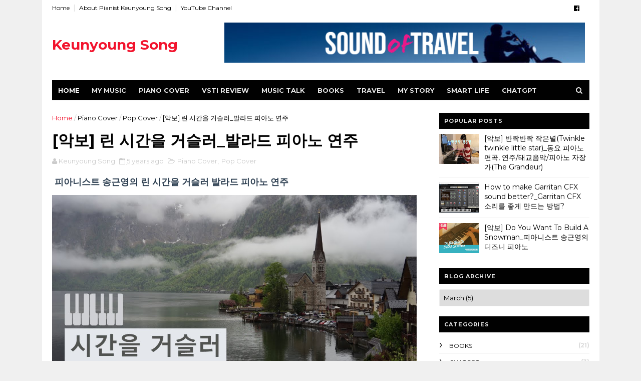

--- FILE ---
content_type: text/html; charset=utf-8
request_url: https://www.google.com/recaptcha/api2/aframe
body_size: 265
content:
<!DOCTYPE HTML><html><head><meta http-equiv="content-type" content="text/html; charset=UTF-8"></head><body><script nonce="eqpaemBtsTXcFDY_Rhc-gA">/** Anti-fraud and anti-abuse applications only. See google.com/recaptcha */ try{var clients={'sodar':'https://pagead2.googlesyndication.com/pagead/sodar?'};window.addEventListener("message",function(a){try{if(a.source===window.parent){var b=JSON.parse(a.data);var c=clients[b['id']];if(c){var d=document.createElement('img');d.src=c+b['params']+'&rc='+(localStorage.getItem("rc::a")?sessionStorage.getItem("rc::b"):"");window.document.body.appendChild(d);sessionStorage.setItem("rc::e",parseInt(sessionStorage.getItem("rc::e")||0)+1);localStorage.setItem("rc::h",'1764427696937');}}}catch(b){}});window.parent.postMessage("_grecaptcha_ready", "*");}catch(b){}</script></body></html>

--- FILE ---
content_type: text/javascript; charset=UTF-8
request_url: https://www.pianistkeunyoungsong.com/feeds/posts/default/-/Pop%20Cover?alt=json-in-script&max-results=3&callback=jQuery1110032482673988096056_1764427688906&_=1764427688907
body_size: 6365
content:
// API callback
jQuery1110032482673988096056_1764427688906({"version":"1.0","encoding":"UTF-8","feed":{"xmlns":"http://www.w3.org/2005/Atom","xmlns$openSearch":"http://a9.com/-/spec/opensearchrss/1.0/","xmlns$blogger":"http://schemas.google.com/blogger/2008","xmlns$georss":"http://www.georss.org/georss","xmlns$gd":"http://schemas.google.com/g/2005","xmlns$thr":"http://purl.org/syndication/thread/1.0","id":{"$t":"tag:blogger.com,1999:blog-6559663270744639071"},"updated":{"$t":"2025-09-16T01:08:24.071-07:00"},"category":[{"term":"Piano Cover"},{"term":"Travel"},{"term":"Music Talk"},{"term":"Pop Cover"},{"term":"VSTi Review"},{"term":"Europe"},{"term":"featured"},{"term":"North America"},{"term":"Released album"},{"term":"Christian songs"},{"term":"My songs"},{"term":"Smart Life"},{"term":"Books"},{"term":"Children's songs"},{"term":"Christmas Cover"},{"term":"My Story"},{"term":"Compilations"},{"term":"Classic Cover"},{"term":"Soundtrack Cover"},{"term":"ChatGPT"}],"title":{"type":"text","$t":"Keunyoung Song"},"subtitle":{"type":"html","$t":""},"link":[{"rel":"http://schemas.google.com/g/2005#feed","type":"application/atom+xml","href":"https:\/\/www.pianistkeunyoungsong.com\/feeds\/posts\/default"},{"rel":"self","type":"application/atom+xml","href":"https:\/\/www.blogger.com\/feeds\/6559663270744639071\/posts\/default\/-\/Pop+Cover?alt=json-in-script\u0026max-results=3"},{"rel":"alternate","type":"text/html","href":"https:\/\/www.pianistkeunyoungsong.com\/search\/label\/Pop%20Cover"},{"rel":"hub","href":"http://pubsubhubbub.appspot.com/"},{"rel":"next","type":"application/atom+xml","href":"https:\/\/www.blogger.com\/feeds\/6559663270744639071\/posts\/default\/-\/Pop+Cover\/-\/Pop+Cover?alt=json-in-script\u0026start-index=4\u0026max-results=3"}],"author":[{"name":{"$t":"Keunyoung Song"},"uri":{"$t":"http:\/\/www.blogger.com\/profile\/05192454486362902043"},"email":{"$t":"noreply@blogger.com"},"gd$image":{"rel":"http://schemas.google.com/g/2005#thumbnail","width":"32","height":"32","src":"\/\/3.bp.blogspot.com\/-0wcz1SeeMto\/Wu9ob9P6MbI\/AAAAAAAAW3Y\/8nvJuMcZt8sMeuT3AwzNrHTnOSj-5l9WACK4BGAYYCw\/s220\/-%25ED%2594%2584%25EB%25A1%259C%25ED%2595%2584%25EC%2582%25AC%25EC%25A7%25842%2528%25EC%259B%2590%25EB%25B3%25B8%2529.jpg"}}],"generator":{"version":"7.00","uri":"http://www.blogger.com","$t":"Blogger"},"openSearch$totalResults":{"$t":"50"},"openSearch$startIndex":{"$t":"1"},"openSearch$itemsPerPage":{"$t":"3"},"entry":[{"id":{"$t":"tag:blogger.com,1999:blog-6559663270744639071.post-9180885504423760436"},"published":{"$t":"2024-10-03T00:12:00.000-07:00"},"updated":{"$t":"2024-10-03T00:12:08.140-07:00"},"category":[{"scheme":"http://www.blogger.com/atom/ns#","term":"Piano Cover"},{"scheme":"http://www.blogger.com/atom/ns#","term":"Pop Cover"}],"title":{"type":"text","$t":"10월말 되면 어김 없이 여기저기서 들리는 곡 \"10월의 어느 멋진 날에\""},"content":{"type":"html","$t":"\u003Ch3 style=\"text-align: left;\"\u003E한국 곡인줄 알았지만 사실은 노르웨이의 곡인 \"10월의 어느 멋진 날에\" 피아노 연주\u003C\/h3\u003E\u003Cdiv class=\"separator\" style=\"clear: both; text-align: center;\"\u003E\u003Ca href=\"https:\/\/blogger.googleusercontent.com\/img\/b\/R29vZ2xl\/AVvXsEjaYlvtII8Dnp2rgt0xITGDLpNwMDkGg2iNktVk0YaaMMe0I_zQ2l2vsWOJAGnO_l9bcrH17ZIgGNVIxFXb5mX2-sZGbyxOw8oJYDJTpN8OX2wPT7IjIlRi8s2pt4KrGcDno8G76vju8G9SgVsfyMFiu3ax858DXGc0DySftk5BFY4UPOn8WlioxFY060k\/s1280\/maxresdefault.webp\" style=\"margin-left: 1em; margin-right: 1em;\"\u003E\u003Cimg border=\"0\" data-original-height=\"720\" data-original-width=\"1280\" src=\"https:\/\/blogger.googleusercontent.com\/img\/b\/R29vZ2xl\/AVvXsEjaYlvtII8Dnp2rgt0xITGDLpNwMDkGg2iNktVk0YaaMMe0I_zQ2l2vsWOJAGnO_l9bcrH17ZIgGNVIxFXb5mX2-sZGbyxOw8oJYDJTpN8OX2wPT7IjIlRi8s2pt4KrGcDno8G76vju8G9SgVsfyMFiu3ax858DXGc0DySftk5BFY4UPOn8WlioxFY060k\/s16000\/maxresdefault.webp\" \/\u003E\u003C\/a\u003E\u003C\/div\u003E\u003Cbr \/\u003E\u003Cdiv\u003E\n\u003Cstyle\u003E.embed-container { position: relative; padding-bottom: 56.25%; height: 0; overflow: hidden; max-width: 100%; } .embed-container iframe, .embed-container object, .embed-container embed { position: absolute; top: 0; left: 0; width: 100%; height: 100%; }\u003C\/style\u003E\u003Cdiv class=\"embed-container\"\u003E\u003Ciframe allowfullscreen=\"\" frameborder=\"0\" src=\"https:\/\/www.youtube.com\/embed\/\/CK80HWm_7F0\"\u003E\u003C\/iframe\u003E\u003C\/div\u003E\n\u003Cbr \/\u003E\u003Cb\u003E*PianoKiwis(Auto Page-Turning App\/자동 악보넘김 앱) : \n\u003Ca href=\"https:\/\/www.pianokiwis.com\/en\/sheet\/detail\/b291f1a7-7913-4114-b46d-288cae32696f\"\u003Ehttps:\/\/www.pianokiwis.com\/en\/sheet\/detail\/b291f1a7-7913-4114-b46d-288cae32696f\u003C\/a\u003E\u003Cbr \/\u003E\n*악보(Sheet Music)\u003Cbr \/\u003E\n - Korea : \u003Ca href=\"https:\/\/www.mapianist.com\/board\/music\/26467\"\u003Ehttps:\/\/www.mapianist.com\/board\/music\/26467\u003C\/a\u003E\u003Cbr \/\u003E\n - Japan : \u003Ca href=\"https:\/\/www.kokomu.jp\/sheet-music\/19459\"\u003Ehttps:\/\/www.kokomu.jp\/sheet-music\/19459\u003C\/a\u003E\u003Cbr \/\u003E\n - Global : \u003Ca href=\"https:\/\/www.mymusicsheet.com\/keunyoungsong\/4252\"\u003Ehttps:\/\/www.mymusicsheet.com\/keunyoungsong\/4252\u003C\/a\u003E\u003Cbr \/\u003E\n*악보집(Song Book) : \u003Ca href=\"https:\/\/search.shopping.naver.com\/book\/catalog\/44190881628?fromwhere=people\"\u003Ehttps:\/\/search.shopping.naver.com\/book\/catalog\/44190881628?fromwhere=people\u003C\/a\u003E\u003Cbr \/\u003E\n\u003Cbr \/\u003E\n*Written by : Rolf Løvland\u003Cbr \/\u003E\n*Arranged by : Pianist Keunyoung Song(편곡 피아니스트 송근영)\u003Cbr \/\u003E\n*Recorded by : Samsung Galaxy 20\u003C\/b\u003E\u003Cbr \/\u003E\n\u003Cbr \/\u003E\u003C\/div\u003E\u003Cdiv\u003E10월만 되면 어김 없이 여기저기서 들리는 곡이죠? 많은 사람들이 한국의 가곡으로 알고 있지만 사실은 노르웨이의 뉴에이지 그룹인 시크릿가든의 곡입니다. 멜로디에 한글 가사를 얹어서 성악가 김동규 씨가 부른 이 곡이 한국 사람들에게 정말 많은 사랑을 받는 곡이 되었습니다. 저도 물론 이 곡을 정말 좋아하고요. 어쩜 멜로디가 한국스러운지 원작자를 찾아보지 않았다면 평생 한국 노래로 알고 있었을지도 모릅니다 ㅎㅎ\u003C\/div\u003E\u003Cdiv\u003E\u003Cbr \/\u003E\u003C\/div\u003E\u003Cdiv\u003E100살이 훌쩍 넘은 PETROF 피아노로 연주를 해봤습니다. 좋은 곡을 좋은 피아노로 연주할 때만큼 기분 좋은 일은 없는 것 같아요. 피아노가 오래 되다 보니 막 예쁜 소리라기 보다는 고즈넉한 소리에 더 가까운 소리입니다. 제 갤럭시S20으로 녹음을 했는데, 전문 장비 없이 녹음을 했어도 워낙 피아노 소리가 특별하고 좋으니 그냥 좋게 들립니다.\u0026nbsp;\u003C\/div\u003E\u003Cdiv\u003E\u003Cbr \/\u003E\u003C\/div\u003E\u003Cdiv\u003E여러분들 생각은 어떠신지요?\u003C\/div\u003E\u003Cdiv\u003E\u003Cbr \/\u003E\u003C\/div\u003E\u003Cdiv\u003E들으시면서 많은 쉼과 위로를 얻기를 바랍니다.\u003C\/div\u003E\u003Cdiv\u003E\u003Cbr \/\u003E\u003C\/div\u003E\u003Cdiv\u003E\u003Cdiv\u003E\u003Cb style=\"background-color: white; color: #5e5e5e; font-family: montserrat, sans-serif; font-size: 15px; outline: currentcolor none 0px; transition: 0.3s;\"\u003E-피아니스트 송근영의 영상 보기\u003Cspan style=\"color: blue; outline: currentcolor none 0px; transition: 0.3s;\"\u003E(\u003Cspan style=\"outline: currentcolor none 0px; transition: 0.3s;\"\u003EKeunyoung Song’s videos\u003C\/span\u003E)\u003C\/span\u003E-\u0026nbsp;\u003C\/b\u003E\u003C\/div\u003E\u003Cdiv style=\"font-family: \u0026quot;times new roman\u0026quot;;\"\u003E\u003Cspan face=\"montserrat, sans-serif\" style=\"background-color: white; color: #5e5e5e; font-size: 15px; outline: currentcolor none 0px; transition: 0.3s;\"\u003E*\u003C\/span\u003E\u003Ca href=\"https:\/\/www.youtube.com\/user\/davidksong\" style=\"background-color: white; color: #f2132d; font-family: montserrat, sans-serif; font-size: 15px; outline: currentcolor none 0px; transition: 0.3s;\" target=\"_blank\"\u003EYouTube\u003C\/a\u003E\u003C\/div\u003E\u003Cdiv style=\"font-family: \u0026quot;times new roman\u0026quot;;\"\u003E\u003Cspan face=\"montserrat, sans-serif\" style=\"background-color: white; color: #5e5e5e; font-size: 15px; outline: currentcolor none 0px; transition: 0.3s;\"\u003E*\u003C\/span\u003E\u003Ca href=\"https:\/\/www.pianistkeunyoungsong.com\/\" style=\"background-color: white; color: #f2132d; font-family: montserrat, sans-serif; font-size: 15px; outline: currentcolor none 0px; transition: 0.3s;\" target=\"_blank\"\u003EWebsite\u003C\/a\u003E\u003C\/div\u003E\u003Cdiv style=\"font-family: \u0026quot;times new roman\u0026quot;;\"\u003E\u003Cspan face=\"montserrat, sans-serif\" style=\"background-color: white; color: #5e5e5e; font-size: 15px; outline: currentcolor none 0px; transition: 0.3s;\"\u003E*\u003C\/span\u003E\u003Ca href=\"http:\/\/blog.naver.com\/kalbarams\" style=\"background-color: white; color: #f2132d; font-family: montserrat, sans-serif; font-size: 15px; outline: currentcolor none 0px; transition: 0.3s;\" target=\"_blank\"\u003ENaver Blog\u003C\/a\u003E\u003Cspan face=\"montserrat, sans-serif\" id=\"goog_656384236\" style=\"background-color: white; color: #5e5e5e; font-size: 15px; outline: currentcolor none 0px; transition: 0.3s;\"\u003E\u003C\/span\u003E\u003C\/div\u003E\u003Cdiv style=\"font-family: \u0026quot;times new roman\u0026quot;;\"\u003E\u003Cspan face=\"montserrat, sans-serif\" style=\"background-color: white; color: #5e5e5e; font-size: 15px; outline: currentcolor none 0px; transition: 0.3s;\"\u003E*\u003C\/span\u003E\u003Ca href=\"https:\/\/www.facebook.com\/pianist.keunyoung.song\" style=\"background-color: white; color: #f2132d; font-family: montserrat, sans-serif; font-size: 15px; outline: currentcolor none 0px; transition: 0.3s;\" target=\"_blank\"\u003EFacebook\u003C\/a\u003E\u003C\/div\u003E\u003Cdiv style=\"font-family: \u0026quot;times new roman\u0026quot;;\"\u003E\u003Cspan face=\"montserrat, sans-serif\" style=\"background-color: white; color: #5e5e5e; font-size: 15px; outline: currentcolor none 0px; transition: 0.3s;\"\u003E*\u003C\/span\u003E\u003Ca href=\"http:\/\/tv.naver.com\/kalbarams\" style=\"background-color: white; color: #f2132d; font-family: montserrat, sans-serif; font-size: 15px; outline: currentcolor none 0px; transition: 0.3s;\" target=\"_blank\"\u003ENaverTV\u003C\/a\u003E\u003C\/div\u003E\u003Cdiv style=\"font-family: \u0026quot;times new roman\u0026quot;;\"\u003E\u003Cbr style=\"background-color: white; color: #5e5e5e; font-family: montserrat, sans-serif; font-size: 15px; outline: currentcolor none 0px; transition: 0.3s;\" \/\u003E\u003C\/div\u003E\u003Cdiv style=\"font-family: \u0026quot;times new roman\u0026quot;;\"\u003E\u003Cb style=\"background-color: white; color: #5e5e5e; font-family: montserrat, sans-serif; font-size: 15px; outline: currentcolor none 0px; transition: 0.3s;\"\u003E-피아니스트 송근영의 악보 구입\u003Cspan style=\"color: blue; outline: currentcolor none 0px; transition: 0.3s;\"\u003E(\u003Cspan style=\"outline: currentcolor none 0px; transition: 0.3s;\"\u003EKeunyoung Song’s Sheet Music)\u003C\/span\u003E\u003C\/span\u003E-\u0026nbsp;\u003C\/b\u003E\u003C\/div\u003E\u003Cdiv style=\"font-family: \u0026quot;times new roman\u0026quot;;\"\u003E\u003Cspan face=\"montserrat, sans-serif\" style=\"background-color: white; color: #5e5e5e; font-size: 15px; outline: currentcolor none 0px; transition: 0.3s;\"\u003E*\u003C\/span\u003E\u003Ca href=\"https:\/\/book.naver.com\/bookdb\/book_detail.nhn?bid=15301506\" style=\"background-color: white; color: #f2132d; font-family: montserrat, sans-serif; font-size: 15px; outline: currentcolor none 0px; transition: 0.3s;\" target=\"_blank\"\u003E악보집(Song Book)\u003C\/a\u003E\u003C\/div\u003E\u003Cdiv style=\"font-family: \u0026quot;times new roman\u0026quot;;\"\u003E\u003Cspan face=\"montserrat, sans-serif\" style=\"background-color: white; color: #5e5e5e; font-size: 15px; outline: currentcolor none 0px; transition: 0.3s;\"\u003E*\u003C\/span\u003E\u003Ca href=\"https:\/\/www.mapianist.com\/main\" style=\"background-color: white; color: #f2132d; font-family: montserrat, sans-serif; font-size: 15px; outline: currentcolor none 0px; transition: 0.3s;\" target=\"_blank\"\u003E개별악보(Sheet Music - Korea)\u003C\/a\u003E\u003C\/div\u003E\u003Cdiv style=\"font-family: \u0026quot;times new roman\u0026quot;;\"\u003E\u003Cspan face=\"montserrat, sans-serif\" style=\"background-color: white; color: #5e5e5e; font-size: 15px; outline: currentcolor none 0px; transition: 0.3s;\"\u003E*\u003C\/span\u003E\u003Ca href=\"https:\/\/www.mymusicsheet.com\/keunyoungsong\" style=\"background-color: white; color: #f2132d; font-family: montserrat, sans-serif; font-size: 15px; outline: currentcolor none 0px; transition: 0.3s;\" target=\"_blank\"\u003E개별악보(Sheet Music - Global)\u003C\/a\u003E\u003C\/div\u003E\u003Cdiv style=\"font-family: \u0026quot;times new roman\u0026quot;;\"\u003E\u003Cbr style=\"background-color: white; color: #5e5e5e; font-family: montserrat, sans-serif; font-size: 15px; outline: currentcolor none 0px; transition: 0.3s;\" \/\u003E\u003C\/div\u003E\u003Cdiv style=\"font-family: \u0026quot;times new roman\u0026quot;;\"\u003E\u003Cb style=\"background-color: white; color: #5e5e5e; font-family: montserrat, sans-serif; font-size: 15px; outline: currentcolor none 0px; transition: 0.3s;\"\u003E-피아니스트 송근영의 음원 듣기\u003Cspan style=\"color: blue; outline: currentcolor none 0px; transition: 0.3s;\"\u003E(\u003Cspan style=\"outline: currentcolor none 0px; transition: 0.3s;\"\u003EKeunyoung Song’s piano album\u003C\/span\u003E)\u003C\/span\u003E-\u0026nbsp;\u003C\/b\u003E\u003C\/div\u003E\u003Cdiv style=\"font-family: \u0026quot;times new roman\u0026quot;;\"\u003E\u003Cspan face=\"montserrat, sans-serif\" style=\"background-color: white; color: #5e5e5e; font-size: 15px; outline: currentcolor none 0px; transition: 0.3s;\"\u003E*\u003C\/span\u003E\u003Ca href=\"https:\/\/itunes.apple.com\/us\/artist\/song-keunyoung\/1166966957\" style=\"background-color: white; color: #f2132d; font-family: montserrat, sans-serif; font-size: 15px; outline: currentcolor none 0px; transition: 0.3s;\" target=\"_blank\"\u003EAppleMusic\u003C\/a\u003E\u003C\/div\u003E\u003Cdiv style=\"font-family: \u0026quot;times new roman\u0026quot;;\"\u003E\u003Cspan face=\"montserrat, sans-serif\" style=\"background-color: white; color: #5e5e5e; font-size: 15px; outline: currentcolor none 0px; transition: 0.3s;\"\u003E*\u003C\/span\u003E\u003Ca href=\"https:\/\/open.spotify.com\/artist\/12Bd6tHEhHxW77lOOljsQc?nd=1\" style=\"background-color: white; color: #f2132d; font-family: montserrat, sans-serif; font-size: 15px; outline: currentcolor none 0px; transition: 0.3s;\" target=\"_blank\"\u003ESpotify\u003C\/a\u003E\u003C\/div\u003E\u003Cdiv style=\"font-family: \u0026quot;times new roman\u0026quot;;\"\u003E\u003Cspan face=\"montserrat, sans-serif\" style=\"background-color: white; color: #5e5e5e; font-size: 15px; outline: currentcolor none 0px; transition: 0.3s;\"\u003E*\u003C\/span\u003E\u003Ca href=\"http:\/\/www.melon.com\/artist\/timeline.htm?artistId=1220642\" style=\"background-color: white; color: #f2132d; font-family: montserrat, sans-serif; font-size: 15px; outline: currentcolor none 0px; transition: 0.3s;\" target=\"_blank\"\u003EMelon\u003C\/a\u003E\u003C\/div\u003E\u003Cdiv style=\"font-family: \u0026quot;times new roman\u0026quot;;\"\u003E\u003Cspan face=\"montserrat, sans-serif\" style=\"background-color: white; color: #5e5e5e; font-size: 15px; outline: currentcolor none 0px; transition: 0.3s;\"\u003E*\u003C\/span\u003E\u003Ca href=\"http:\/\/music.naver.com\/artist\/home.nhn?artistId=741940\" style=\"background-color: white; color: #f2132d; font-family: montserrat, sans-serif; font-size: 15px; outline: currentcolor none 0px; transition: 0.3s;\" target=\"_blank\"\u003ENaverMusic\u003C\/a\u003E\u003C\/div\u003E\u003Cdiv style=\"font-family: \u0026quot;times new roman\u0026quot;;\"\u003E\u003Cspan face=\"montserrat, sans-serif\" style=\"background-color: white; color: #5e5e5e; font-size: 15px; outline: currentcolor none 0px; transition: 0.3s;\"\u003E*그 외 엠넷, 벅스, 지니, 소리바다 등 국내 전 음원사이트에서 들으실 수 있습니다.\u003C\/span\u003E\u003C\/div\u003E\u003C\/div\u003E"},"link":[{"rel":"replies","type":"application/atom+xml","href":"https:\/\/www.pianistkeunyoungsong.com\/feeds\/9180885504423760436\/comments\/default","title":"Post Comments"},{"rel":"replies","type":"text/html","href":"https:\/\/www.pianistkeunyoungsong.com\/2024\/10\/10-10.html#comment-form","title":"0 Comments"},{"rel":"edit","type":"application/atom+xml","href":"https:\/\/www.blogger.com\/feeds\/6559663270744639071\/posts\/default\/9180885504423760436"},{"rel":"self","type":"application/atom+xml","href":"https:\/\/www.blogger.com\/feeds\/6559663270744639071\/posts\/default\/9180885504423760436"},{"rel":"alternate","type":"text/html","href":"https:\/\/www.pianistkeunyoungsong.com\/2024\/10\/10-10.html","title":"10월말 되면 어김 없이 여기저기서 들리는 곡 \"10월의 어느 멋진 날에\""}],"author":[{"name":{"$t":"Keunyoung Song"},"uri":{"$t":"http:\/\/www.blogger.com\/profile\/05192454486362902043"},"email":{"$t":"noreply@blogger.com"},"gd$image":{"rel":"http://schemas.google.com/g/2005#thumbnail","width":"32","height":"32","src":"\/\/3.bp.blogspot.com\/-0wcz1SeeMto\/Wu9ob9P6MbI\/AAAAAAAAW3Y\/8nvJuMcZt8sMeuT3AwzNrHTnOSj-5l9WACK4BGAYYCw\/s220\/-%25ED%2594%2584%25EB%25A1%259C%25ED%2595%2584%25EC%2582%25AC%25EC%25A7%25842%2528%25EC%259B%2590%25EB%25B3%25B8%2529.jpg"}}],"media$thumbnail":{"xmlns$media":"http://search.yahoo.com/mrss/","url":"https:\/\/blogger.googleusercontent.com\/img\/b\/R29vZ2xl\/AVvXsEjaYlvtII8Dnp2rgt0xITGDLpNwMDkGg2iNktVk0YaaMMe0I_zQ2l2vsWOJAGnO_l9bcrH17ZIgGNVIxFXb5mX2-sZGbyxOw8oJYDJTpN8OX2wPT7IjIlRi8s2pt4KrGcDno8G76vju8G9SgVsfyMFiu3ax858DXGc0DySftk5BFY4UPOn8WlioxFY060k\/s72-c\/maxresdefault.webp","height":"72","width":"72"},"thr$total":{"$t":"0"}},{"id":{"$t":"tag:blogger.com,1999:blog-6559663270744639071.post-1685208921401846823"},"published":{"$t":"2023-08-21T05:04:00.002-07:00"},"updated":{"$t":"2023-08-21T05:04:27.099-07:00"},"category":[{"scheme":"http://www.blogger.com/atom/ns#","term":"Piano Cover"},{"scheme":"http://www.blogger.com/atom/ns#","term":"Pop Cover"}],"title":{"type":"text","$t":"\"친구야 나는 너를 사랑해\" 피아노 연주(Feat. 이 곡이 디즈니 곡이었다고?)"},"content":{"type":"html","$t":"\u003Ch3 style=\"text-align: left;\"\u003E옛날 친구들 보고 싶을 때 들으면 좋은 곡!\u003C\/h3\u003E\u003Cdiv class=\"separator\" style=\"clear: both; text-align: center;\"\u003E\u003Ca href=\"https:\/\/blogger.googleusercontent.com\/img\/b\/R29vZ2xl\/AVvXsEhpmwKy70OLSM9BTQPMldLnMALChIcXalybusLMGrTFlxjQw7aefDY98Y3ovGgADNJbmlWdPMFut-gNGRGsts0vaibBa-xeV-vHDGYQNM6tIOQso1pVROtSP_lGF-SlmdVoLqf2BbYeKk9QESFOV91jT4c3tn0akCB_kezsyFJutRTiD-E0V6SpaB2YO3U\/s2560\/%EC%B9%9C%EA%B5%AC%EC%95%BC%20%EB%82%98%EB%8A%94%20%EB%84%88%EB%A5%BC%20%EC%82%AC%EB%9E%91%ED%95%B4.png\" style=\"margin-left: 1em; margin-right: 1em;\"\u003E\u003Cimg border=\"0\" data-original-height=\"1440\" data-original-width=\"2560\" src=\"https:\/\/blogger.googleusercontent.com\/img\/b\/R29vZ2xl\/AVvXsEhpmwKy70OLSM9BTQPMldLnMALChIcXalybusLMGrTFlxjQw7aefDY98Y3ovGgADNJbmlWdPMFut-gNGRGsts0vaibBa-xeV-vHDGYQNM6tIOQso1pVROtSP_lGF-SlmdVoLqf2BbYeKk9QESFOV91jT4c3tn0akCB_kezsyFJutRTiD-E0V6SpaB2YO3U\/s16000\/%EC%B9%9C%EA%B5%AC%EC%95%BC%20%EB%82%98%EB%8A%94%20%EB%84%88%EB%A5%BC%20%EC%82%AC%EB%9E%91%ED%95%B4.png\" \/\u003E\u003C\/a\u003E\u003C\/div\u003E\u003Cbr \/\u003E\n\u003Cstyle\u003E.embed-container { position: relative; padding-bottom: 56.25%; height: 0; overflow: hidden; max-width: 100%; } .embed-container iframe, .embed-container object, .embed-container embed { position: absolute; top: 0; left: 0; width: 100%; height: 100%; }\u003C\/style\u003E\u003Cdiv class=\"embed-container\"\u003E\u003Ciframe allowfullscreen=\"\" frameborder=\"0\" src=\"https:\/\/www.youtube.com\/embed\/\/399ZAIWuhNA\"\u003E\u003C\/iframe\u003E\u003C\/div\u003E\n\u003Cbr \/\u003E\u003Cb\u003E\n*악보(Sheet Music)\u003Cbr \/\u003E\n- Korea : \u003Ca href=\"https:\/\/www.mapianist.com\/piano\/sheet\/50879\"\u003Ehttps:\/\/www.mapianist.com\/piano\/sheet\/50879\u003C\/a\u003E\u003Cbr \/\u003E\n- Japan : \u003Ca href=\"http:\/\/www.kokomu.jp\/sheet-music\/18459\"\u003Ewww.kokomu.jp\/sheet-music\/18459\u003C\/a\u003E\u003Cbr \/\u003E\n- Global : \u003Ca href=\"https:\/\/www.mymusicsheet.com\/keunyoungsong\/23497\"\u003Ehttps:\/\/www.mymusicsheet.com\/keunyoungsong\/23497\u003C\/a\u003E\u003Cbr \/\u003E\n\u003Cbr \/\u003E\n*곡 : Richard M. Sherman and Robert B. Sherman \u003Cbr \/\u003E\n*편곡 : 피아니스트 송근영\u003C\/b\u003E\u003Cbr \/\u003E\n\u003Cbr \/\u003E\n저는 이 노래가 우리나라 전래동요인 줄 알았는데, 원작자를 알아보니 미국의 팝 음악이었습니다. 이 곡의 원제목은 \"It's a Small World\" 입니다. 미국의 오래된 전래동요도 아니고 비교적 최신에 만들어진 곡이더군요. 1960년대에 만들어진 곡입니다. \u003Cbr \/\u003E\n\u003Cbr \/\u003E\n그런데 이 곡이 전 세계에 있는 디즈니랜드에서 울려퍼지고 있었네요. 예전에 에버랜드에 지구마을이라는 아주 오래된 놀이기구가 있었는데 거기서 이 노래를 들었던 기억이 납니다. 혹시 에버랜드(혹은 \"자연농원\" 이라고 한다.)의 지구마을 놀이기구를 기억하는 사람은 아재 아님 아줌마일 가능성이 굉장히 높습니다 ㅎㅎ\u003Cbr \/\u003E\n\u003Cbr \/\u003E\n이 노래는 제 아내가 딸아이 자장가로도 정말 많이 불러줬던 노래이기도 합니다. \"OO아 엄만 너를 사랑해~\" 그 때가 생각이 나서 한 번 연주해 봤습니다. 원곡은 제가 연주한 것 보다는 조금 더 빠르게 플레이가 되지만 저는 느리게 한 번 연주해 봤습니다. 오랜만에 옛날 친구들 보고 싶을 때 한 번 들으면 좋은 곡이기도 합니다. \u003Cbr \/\u003E\n\u003Cbr \/\u003E\n이 세대를 위로하는 손가락이 되고 싶습니다. 들으시면서 많은 쉼과 위로를 얻기를 바랍니다.\u003Cbr \/\u003E\n\u003Cbr \/\u003E\u003Cdiv\u003E\u003Cdiv\u003E\u003Cb style=\"background-color: white; color: #5e5e5e; font-family: montserrat, sans-serif; font-size: 15px; outline: currentcolor none 0px; transition: all 0.3s ease 0s;\"\u003E-피아니스트 송근영의 영상 보기\u003Cspan style=\"color: blue; outline: currentcolor none 0px; transition: all 0.3s ease 0s;\"\u003E(\u003Cspan style=\"outline: currentcolor none 0px; transition: all 0.3s ease 0s;\"\u003EKeunyoung Song’s videos\u003C\/span\u003E)\u003C\/span\u003E-\u0026nbsp;\u003C\/b\u003E\u003C\/div\u003E\u003Cdiv style=\"font-family: \u0026quot;times new roman\u0026quot;;\"\u003E\u003Cspan face=\"montserrat, sans-serif\" style=\"background-color: white; color: #5e5e5e; font-size: 15px; outline: currentcolor none 0px; transition: all 0.3s ease 0s;\"\u003E*\u003C\/span\u003E\u003Ca href=\"https:\/\/www.youtube.com\/user\/davidksong\" style=\"background-color: white; color: #f2132d; font-family: montserrat, sans-serif; font-size: 15px; outline: currentcolor none 0px; transition: all 0.3s ease 0s;\" target=\"_blank\"\u003EYouTube\u003C\/a\u003E\u003C\/div\u003E\u003Cdiv style=\"font-family: \u0026quot;times new roman\u0026quot;;\"\u003E\u003Cspan face=\"montserrat, sans-serif\" style=\"background-color: white; color: #5e5e5e; font-size: 15px; outline: currentcolor none 0px; transition: all 0.3s ease 0s;\"\u003E*\u003C\/span\u003E\u003Ca href=\"https:\/\/www.pianistkeunyoungsong.com\/\" style=\"background-color: white; color: #f2132d; font-family: montserrat, sans-serif; font-size: 15px; outline: currentcolor none 0px; transition: all 0.3s ease 0s;\" target=\"_blank\"\u003EWebsite\u003C\/a\u003E\u003C\/div\u003E\u003Cdiv style=\"font-family: \u0026quot;times new roman\u0026quot;;\"\u003E\u003Cspan face=\"montserrat, sans-serif\" style=\"background-color: white; color: #5e5e5e; font-size: 15px; outline: currentcolor none 0px; transition: all 0.3s ease 0s;\"\u003E*\u003C\/span\u003E\u003Ca href=\"http:\/\/blog.naver.com\/kalbarams\" style=\"background-color: white; color: #f2132d; font-family: montserrat, sans-serif; font-size: 15px; outline: currentcolor none 0px; transition: all 0.3s ease 0s;\" target=\"_blank\"\u003ENaver Blog\u003C\/a\u003E\u003Cspan face=\"montserrat, sans-serif\" id=\"goog_656384236\" style=\"background-color: white; color: #5e5e5e; font-size: 15px; outline: currentcolor none 0px; transition: all 0.3s ease 0s;\"\u003E\u003C\/span\u003E\u003C\/div\u003E\u003Cdiv style=\"font-family: \u0026quot;times new roman\u0026quot;;\"\u003E\u003Cspan face=\"montserrat, sans-serif\" style=\"background-color: white; color: #5e5e5e; font-size: 15px; outline: currentcolor none 0px; transition: all 0.3s ease 0s;\"\u003E*\u003C\/span\u003E\u003Ca href=\"https:\/\/www.facebook.com\/pianist.keunyoung.song\" style=\"background-color: white; color: #f2132d; font-family: montserrat, sans-serif; font-size: 15px; outline: currentcolor none 0px; transition: all 0.3s ease 0s;\" target=\"_blank\"\u003EFacebook\u003C\/a\u003E\u003C\/div\u003E\u003Cdiv style=\"font-family: \u0026quot;times new roman\u0026quot;;\"\u003E\u003Cspan face=\"montserrat, sans-serif\" style=\"background-color: white; color: #5e5e5e; font-size: 15px; outline: currentcolor none 0px; transition: all 0.3s ease 0s;\"\u003E*\u003C\/span\u003E\u003Ca href=\"http:\/\/tv.naver.com\/kalbarams\" style=\"background-color: white; color: #f2132d; font-family: montserrat, sans-serif; font-size: 15px; outline: currentcolor none 0px; transition: all 0.3s ease 0s;\" target=\"_blank\"\u003ENaverTV\u003C\/a\u003E\u003C\/div\u003E\u003Cdiv style=\"font-family: \u0026quot;times new roman\u0026quot;;\"\u003E\u003Cbr style=\"background-color: white; color: #5e5e5e; font-family: montserrat, sans-serif; font-size: 15px; outline: currentcolor none 0px; transition: all 0.3s ease 0s;\" \/\u003E\u003C\/div\u003E\u003Cdiv style=\"font-family: \u0026quot;times new roman\u0026quot;;\"\u003E\u003Cb style=\"background-color: white; color: #5e5e5e; font-family: montserrat, sans-serif; font-size: 15px; outline: currentcolor none 0px; transition: all 0.3s ease 0s;\"\u003E-피아니스트 송근영의 악보 구입\u003Cspan style=\"color: blue; outline: currentcolor none 0px; transition: all 0.3s ease 0s;\"\u003E(\u003Cspan style=\"outline: currentcolor none 0px; transition: all 0.3s ease 0s;\"\u003EKeunyoung Song’s Sheet Music)\u003C\/span\u003E\u003C\/span\u003E-\u0026nbsp;\u003C\/b\u003E\u003C\/div\u003E\u003Cdiv style=\"font-family: \u0026quot;times new roman\u0026quot;;\"\u003E\u003Cspan face=\"montserrat, sans-serif\" style=\"background-color: white; color: #5e5e5e; font-size: 15px; outline: currentcolor none 0px; transition: all 0.3s ease 0s;\"\u003E*\u003C\/span\u003E\u003Ca href=\"https:\/\/book.naver.com\/bookdb\/book_detail.nhn?bid=15301506\" style=\"background-color: white; color: #f2132d; font-family: montserrat, sans-serif; font-size: 15px; outline: currentcolor none 0px; transition: all 0.3s ease 0s;\" target=\"_blank\"\u003E악보집(Song Book)\u003C\/a\u003E\u003C\/div\u003E\u003Cdiv style=\"font-family: \u0026quot;times new roman\u0026quot;;\"\u003E\u003Cspan face=\"montserrat, sans-serif\" style=\"background-color: white; color: #5e5e5e; font-size: 15px; outline: currentcolor none 0px; transition: all 0.3s ease 0s;\"\u003E*\u003C\/span\u003E\u003Ca href=\"https:\/\/www.mapianist.com\/main\" style=\"background-color: white; color: #f2132d; font-family: montserrat, sans-serif; font-size: 15px; outline: currentcolor none 0px; transition: all 0.3s ease 0s;\" target=\"_blank\"\u003E개별악보(Sheet Music - Korea)\u003C\/a\u003E\u003C\/div\u003E\u003Cdiv style=\"font-family: \u0026quot;times new roman\u0026quot;;\"\u003E\u003Cspan face=\"montserrat, sans-serif\" style=\"background-color: white; color: #5e5e5e; font-size: 15px; outline: currentcolor none 0px; transition: all 0.3s ease 0s;\"\u003E*\u003C\/span\u003E\u003Ca href=\"https:\/\/www.mymusicsheet.com\/keunyoungsong\" style=\"background-color: white; color: #f2132d; font-family: montserrat, sans-serif; font-size: 15px; outline: currentcolor none 0px; transition: all 0.3s ease 0s;\" target=\"_blank\"\u003E개별악보(Sheet Music - Global)\u003C\/a\u003E\u003C\/div\u003E\u003Cdiv style=\"font-family: \u0026quot;times new roman\u0026quot;;\"\u003E\u003Cbr style=\"background-color: white; color: #5e5e5e; font-family: montserrat, sans-serif; font-size: 15px; outline: currentcolor none 0px; transition: all 0.3s ease 0s;\" \/\u003E\u003C\/div\u003E\u003Cdiv style=\"font-family: \u0026quot;times new roman\u0026quot;;\"\u003E\u003Cb style=\"background-color: white; color: #5e5e5e; font-family: montserrat, sans-serif; font-size: 15px; outline: currentcolor none 0px; transition: all 0.3s ease 0s;\"\u003E-피아니스트 송근영의 음원 듣기\u003Cspan style=\"color: blue; outline: currentcolor none 0px; transition: all 0.3s ease 0s;\"\u003E(\u003Cspan style=\"outline: currentcolor none 0px; transition: all 0.3s ease 0s;\"\u003EKeunyoung Song’s piano album\u003C\/span\u003E)\u003C\/span\u003E-\u0026nbsp;\u003C\/b\u003E\u003C\/div\u003E\u003Cdiv style=\"font-family: \u0026quot;times new roman\u0026quot;;\"\u003E\u003Cspan face=\"montserrat, sans-serif\" style=\"background-color: white; color: #5e5e5e; font-size: 15px; outline: currentcolor none 0px; transition: all 0.3s ease 0s;\"\u003E*\u003C\/span\u003E\u003Ca href=\"https:\/\/itunes.apple.com\/us\/artist\/song-keunyoung\/1166966957\" style=\"background-color: white; color: #f2132d; font-family: montserrat, sans-serif; font-size: 15px; outline: currentcolor none 0px; transition: all 0.3s ease 0s;\" target=\"_blank\"\u003EAppleMusic\u003C\/a\u003E\u003C\/div\u003E\u003Cdiv style=\"font-family: \u0026quot;times new roman\u0026quot;;\"\u003E\u003Cspan face=\"montserrat, sans-serif\" style=\"background-color: white; color: #5e5e5e; font-size: 15px; outline: currentcolor none 0px; transition: all 0.3s ease 0s;\"\u003E*\u003C\/span\u003E\u003Ca href=\"https:\/\/open.spotify.com\/artist\/12Bd6tHEhHxW77lOOljsQc?nd=1\" style=\"background-color: white; color: #f2132d; font-family: montserrat, sans-serif; font-size: 15px; outline: currentcolor none 0px; transition: all 0.3s ease 0s;\" target=\"_blank\"\u003ESpotify\u003C\/a\u003E\u003C\/div\u003E\u003Cdiv style=\"font-family: \u0026quot;times new roman\u0026quot;;\"\u003E\u003Cspan face=\"montserrat, sans-serif\" style=\"background-color: white; color: #5e5e5e; font-size: 15px; outline: currentcolor none 0px; transition: all 0.3s ease 0s;\"\u003E*\u003C\/span\u003E\u003Ca href=\"http:\/\/www.melon.com\/artist\/timeline.htm?artistId=1220642\" style=\"background-color: white; color: #f2132d; font-family: montserrat, sans-serif; font-size: 15px; outline: currentcolor none 0px; transition: all 0.3s ease 0s;\" target=\"_blank\"\u003EMelon\u003C\/a\u003E\u003C\/div\u003E\u003Cdiv style=\"font-family: \u0026quot;times new roman\u0026quot;;\"\u003E\u003Cspan face=\"montserrat, sans-serif\" style=\"background-color: white; color: #5e5e5e; font-size: 15px; outline: currentcolor none 0px; transition: all 0.3s ease 0s;\"\u003E*\u003C\/span\u003E\u003Ca href=\"http:\/\/music.naver.com\/artist\/home.nhn?artistId=741940\" style=\"background-color: white; color: #f2132d; font-family: montserrat, sans-serif; font-size: 15px; outline: currentcolor none 0px; transition: all 0.3s ease 0s;\" target=\"_blank\"\u003ENaverMusic\u003C\/a\u003E\u003C\/div\u003E\u003Cdiv style=\"font-family: \u0026quot;times new roman\u0026quot;;\"\u003E\u003Cspan face=\"montserrat, sans-serif\" style=\"background-color: white; color: #5e5e5e; font-size: 15px; outline: currentcolor none 0px; transition: all 0.3s ease 0s;\"\u003E*그 외 엠넷, 벅스, 지니, 소리바다 등 국내 전 음원사이트에서 들으실 수 있습니다.\u003C\/span\u003E\u003C\/div\u003E\u003C\/div\u003E"},"link":[{"rel":"replies","type":"application/atom+xml","href":"https:\/\/www.pianistkeunyoungsong.com\/feeds\/1685208921401846823\/comments\/default","title":"Post Comments"},{"rel":"replies","type":"text/html","href":"https:\/\/www.pianistkeunyoungsong.com\/2023\/08\/feat_21.html#comment-form","title":"0 Comments"},{"rel":"edit","type":"application/atom+xml","href":"https:\/\/www.blogger.com\/feeds\/6559663270744639071\/posts\/default\/1685208921401846823"},{"rel":"self","type":"application/atom+xml","href":"https:\/\/www.blogger.com\/feeds\/6559663270744639071\/posts\/default\/1685208921401846823"},{"rel":"alternate","type":"text/html","href":"https:\/\/www.pianistkeunyoungsong.com\/2023\/08\/feat_21.html","title":"\"친구야 나는 너를 사랑해\" 피아노 연주(Feat. 이 곡이 디즈니 곡이었다고?)"}],"author":[{"name":{"$t":"Keunyoung Song"},"uri":{"$t":"http:\/\/www.blogger.com\/profile\/05192454486362902043"},"email":{"$t":"noreply@blogger.com"},"gd$image":{"rel":"http://schemas.google.com/g/2005#thumbnail","width":"32","height":"32","src":"\/\/3.bp.blogspot.com\/-0wcz1SeeMto\/Wu9ob9P6MbI\/AAAAAAAAW3Y\/8nvJuMcZt8sMeuT3AwzNrHTnOSj-5l9WACK4BGAYYCw\/s220\/-%25ED%2594%2584%25EB%25A1%259C%25ED%2595%2584%25EC%2582%25AC%25EC%25A7%25842%2528%25EC%259B%2590%25EB%25B3%25B8%2529.jpg"}}],"media$thumbnail":{"xmlns$media":"http://search.yahoo.com/mrss/","url":"https:\/\/blogger.googleusercontent.com\/img\/b\/R29vZ2xl\/AVvXsEhpmwKy70OLSM9BTQPMldLnMALChIcXalybusLMGrTFlxjQw7aefDY98Y3ovGgADNJbmlWdPMFut-gNGRGsts0vaibBa-xeV-vHDGYQNM6tIOQso1pVROtSP_lGF-SlmdVoLqf2BbYeKk9QESFOV91jT4c3tn0akCB_kezsyFJutRTiD-E0V6SpaB2YO3U\/s72-c\/%EC%B9%9C%EA%B5%AC%EC%95%BC%20%EB%82%98%EB%8A%94%20%EB%84%88%EB%A5%BC%20%EC%82%AC%EB%9E%91%ED%95%B4.png","height":"72","width":"72"},"thr$total":{"$t":"0"}},{"id":{"$t":"tag:blogger.com,1999:blog-6559663270744639071.post-4485078700491524955"},"published":{"$t":"2023-05-16T23:46:00.001-07:00"},"updated":{"$t":"2023-05-16T23:46:04.326-07:00"},"category":[{"scheme":"http://www.blogger.com/atom/ns#","term":"Piano Cover"},{"scheme":"http://www.blogger.com/atom/ns#","term":"Pop Cover"}],"title":{"type":"text","$t":"성시경의 \"내게 오는 길\" 피아노 연주"},"content":{"type":"html","$t":"\u003Ch3 style=\"text-align: left;\"\u003E피아니스트 송근영의 케이팝 발라드 피아노_성시경의 내게 오는 길\u003C\/h3\u003E\u003Cdiv class=\"separator\" style=\"clear: both; text-align: center;\"\u003E\u003Ca href=\"https:\/\/blogger.googleusercontent.com\/img\/b\/R29vZ2xl\/AVvXsEi6URyKe59gnstAKLZvtLjf7WG6JyK4ziCF_NJx6Y6yXHBNaSsysf1wpCg8lAudL5XPzHNWgmMNGN78f_0xYm7Cpn4iB2Rf5gZXhPWMhJ0l6qTYI9_mtLAsW1Qe_CkdG_CQw08o9w8ckbm6NVunMjfn20mgAtzTGiEsSlP1l9qFBQ4bG5ei41CYyTq7\/s1859\/%ED%99%94%EB%A9%B4%20%EC%BA%A1%EC%B2%98%202023-05-17%20083911.png\" style=\"margin-left: 1em; margin-right: 1em;\"\u003E\u003Cimg border=\"0\" data-original-height=\"1003\" data-original-width=\"1859\" src=\"https:\/\/blogger.googleusercontent.com\/img\/b\/R29vZ2xl\/AVvXsEi6URyKe59gnstAKLZvtLjf7WG6JyK4ziCF_NJx6Y6yXHBNaSsysf1wpCg8lAudL5XPzHNWgmMNGN78f_0xYm7Cpn4iB2Rf5gZXhPWMhJ0l6qTYI9_mtLAsW1Qe_CkdG_CQw08o9w8ckbm6NVunMjfn20mgAtzTGiEsSlP1l9qFBQ4bG5ei41CYyTq7\/s16000\/%ED%99%94%EB%A9%B4%20%EC%BA%A1%EC%B2%98%202023-05-17%20083911.png\" \/\u003E\u003C\/a\u003E\u003C\/div\u003E\u003Cbr \/\u003E\u003Cdiv\u003E\n\u003Cstyle\u003E.embed-container { position: relative; padding-bottom: 56.25%; height: 0; overflow: hidden; max-width: 100%; } .embed-container iframe, .embed-container object, .embed-container embed { position: absolute; top: 0; left: 0; width: 100%; height: 100%; }\u003C\/style\u003E\u003Cdiv class=\"embed-container\"\u003E\u003Ciframe allowfullscreen=\"\" frameborder=\"0\" src=\"https:\/\/www.youtube.com\/embed\/\/qCFbuAtt9xA\"\u003E\u003C\/iframe\u003E\u003C\/div\u003E\n\u003Cbr \/\u003E\u003Cb\u003E\n*악보집(Song Book) : \u003Ca href=\"https:\/\/book.naver.com\/bookdb\/book_detail.naver?bid=22447867\"\u003Ehttps:\/\/book.naver.com\/bookdb\/book_detail.naver?bid=22447867\u003C\/a\u003E\u003Cbr \/\u003E\n*악보(Sheet Music)\u003Cbr \/\u003E\n - Korea : \u003Ca href=\"https:\/\/www.mapianist.com\/piano\/sheet\/49043\"\u003Ehttps:\/\/www.mapianist.com\/piano\/sheet\/49043\u003C\/a\u003E\u003Cbr \/\u003E\n - Japan : \u003Ca href=\"http:\/\/www.kokomu.jp\/sheet-music\/18460\"\u003Ewww.kokomu.jp\/sheet-music\/18460\u003C\/a\u003E\u003Cbr \/\u003E\n - Global : \u003Ca href=\"https:\/\/www.mymusicsheet.com\/keunyoungsong\/20165\"\u003Ehttps:\/\/www.mymusicsheet.com\/keunyoungsong\/20165\u003C\/a\u003E\u003C\/b\u003E\u003Cbr \/\u003E\n\u003Cbr \/\u003E\n\u003C\/div\u003E\u003Cdiv\u003E성시경의 데뷔곡인 \"내게 오는 길\" 입니다.\u0026nbsp; 대학생 때 처음 들었을 때의 성시경의 목소리와 지그40대가 된 성시경의 목소리에는 여전히 변함이 없네요. 술도 잘 드시고 그러는데 어떻게 그런 감미로운 목소리를 유지를 할까요? 저도 그 비법을 알고 싶습니다 ㅎㅎ\u003C\/div\u003E\u003Cdiv\u003E\u003Cbr \/\u003E\u003C\/div\u003E\u003Cdiv\u003E기존의 전주 대신 직접 전주를 만들어 봤습니다. 저는 편곡 연주를 할 때 기회가 된다면 전주도 제 스타일 대로 다시 만드는 편입니다. 그래야 원곡을 그대로 연주하더라도 색다른 기분이 처음부터 들게 되거든요.\u003C\/div\u003E\u003Cdiv\u003E\u003Cbr \/\u003E\u003C\/div\u003E\u003Cdiv\u003E성시경의 대표 발라드 답게 차분하게 연주를 하였습니다. 이 연주에 사용된 가상악기는 Synthogy사의 Ivory 2 American Concert D 입니다. New York Steinway D를 샘플링 한 가상악기로 중저음의 따뜻함과 중고음의 명료함이 동시에 공존하는 아주 끝내주는 톤을 가진 악기입니다. 이 곡의 분위기와 정말 잘 맞아 제가 연주해 놓고 맘에 들어하는 몇 안 되는 곡 중 하나입니다.\u003C\/div\u003E\u003Cdiv\u003E\u003Cbr \/\u003E\u003C\/div\u003E\u003Cdiv\u003E이 세대를 위로하는 손가락이 되고 싶습니다. 들으시면서 많은 쉼과 위로를 얻기를 바랍니다.\u003C\/div\u003E\u003Cdiv\u003E\u003Cbr \/\u003E\u003C\/div\u003E\u003Cdiv\u003E\u003Cdiv\u003E\u003Cb style=\"background-color: white; color: #5e5e5e; font-family: montserrat, sans-serif; font-size: 15px; outline: currentcolor none 0px; transition: all 0.3s ease 0s;\"\u003E-피아니스트 송근영의 영상 보기\u003Cspan style=\"color: blue; outline: currentcolor none 0px; transition: all 0.3s ease 0s;\"\u003E(\u003Cspan style=\"outline: currentcolor none 0px; transition: all 0.3s ease 0s;\"\u003EKeunyoung Song’s videos\u003C\/span\u003E)\u003C\/span\u003E-\u0026nbsp;\u003C\/b\u003E\u003C\/div\u003E\u003Cdiv style=\"font-family: \u0026quot;times new roman\u0026quot;;\"\u003E\u003Cspan face=\"montserrat, sans-serif\" style=\"background-color: white; color: #5e5e5e; font-size: 15px; outline: currentcolor none 0px; transition: all 0.3s ease 0s;\"\u003E*\u003C\/span\u003E\u003Ca href=\"https:\/\/www.youtube.com\/user\/davidksong\" style=\"background-color: white; color: #f2132d; font-family: montserrat, sans-serif; font-size: 15px; outline: currentcolor none 0px; transition: all 0.3s ease 0s;\" target=\"_blank\"\u003EYouTube\u003C\/a\u003E\u003C\/div\u003E\u003Cdiv style=\"font-family: \u0026quot;times new roman\u0026quot;;\"\u003E\u003Cspan face=\"montserrat, sans-serif\" style=\"background-color: white; color: #5e5e5e; font-size: 15px; outline: currentcolor none 0px; transition: all 0.3s ease 0s;\"\u003E*\u003C\/span\u003E\u003Ca href=\"https:\/\/www.pianistkeunyoungsong.com\/\" style=\"background-color: white; color: #f2132d; font-family: montserrat, sans-serif; font-size: 15px; outline: currentcolor none 0px; transition: all 0.3s ease 0s;\" target=\"_blank\"\u003EWebsite\u003C\/a\u003E\u003C\/div\u003E\u003Cdiv style=\"font-family: \u0026quot;times new roman\u0026quot;;\"\u003E\u003Cspan face=\"montserrat, sans-serif\" style=\"background-color: white; color: #5e5e5e; font-size: 15px; outline: currentcolor none 0px; transition: all 0.3s ease 0s;\"\u003E*\u003C\/span\u003E\u003Ca href=\"http:\/\/blog.naver.com\/kalbarams\" style=\"background-color: white; color: #f2132d; font-family: montserrat, sans-serif; font-size: 15px; outline: currentcolor none 0px; transition: all 0.3s ease 0s;\" target=\"_blank\"\u003ENaver Blog\u003C\/a\u003E\u003Cspan face=\"montserrat, sans-serif\" id=\"goog_656384236\" style=\"background-color: white; color: #5e5e5e; font-size: 15px; outline: currentcolor none 0px; transition: all 0.3s ease 0s;\"\u003E\u003C\/span\u003E\u003C\/div\u003E\u003Cdiv style=\"font-family: \u0026quot;times new roman\u0026quot;;\"\u003E\u003Cspan face=\"montserrat, sans-serif\" style=\"background-color: white; color: #5e5e5e; font-size: 15px; outline: currentcolor none 0px; transition: all 0.3s ease 0s;\"\u003E*\u003C\/span\u003E\u003Ca href=\"https:\/\/www.facebook.com\/pianist.keunyoung.song\" style=\"background-color: white; color: #f2132d; font-family: montserrat, sans-serif; font-size: 15px; outline: currentcolor none 0px; transition: all 0.3s ease 0s;\" target=\"_blank\"\u003EFacebook\u003C\/a\u003E\u003C\/div\u003E\u003Cdiv style=\"font-family: \u0026quot;times new roman\u0026quot;;\"\u003E\u003Cspan face=\"montserrat, sans-serif\" style=\"background-color: white; color: #5e5e5e; font-size: 15px; outline: currentcolor none 0px; transition: all 0.3s ease 0s;\"\u003E*\u003C\/span\u003E\u003Ca href=\"http:\/\/tv.naver.com\/kalbarams\" style=\"background-color: white; color: #f2132d; font-family: montserrat, sans-serif; font-size: 15px; outline: currentcolor none 0px; transition: all 0.3s ease 0s;\" target=\"_blank\"\u003ENaverTV\u003C\/a\u003E\u003C\/div\u003E\u003Cdiv style=\"font-family: \u0026quot;times new roman\u0026quot;;\"\u003E\u003Cbr style=\"background-color: white; color: #5e5e5e; font-family: montserrat, sans-serif; font-size: 15px; outline: currentcolor none 0px; transition: all 0.3s ease 0s;\" \/\u003E\u003C\/div\u003E\u003Cdiv style=\"font-family: \u0026quot;times new roman\u0026quot;;\"\u003E\u003Cb style=\"background-color: white; color: #5e5e5e; font-family: montserrat, sans-serif; font-size: 15px; outline: currentcolor none 0px; transition: all 0.3s ease 0s;\"\u003E-피아니스트 송근영의 악보 구입\u003Cspan style=\"color: blue; outline: currentcolor none 0px; transition: all 0.3s ease 0s;\"\u003E(\u003Cspan style=\"outline: currentcolor none 0px; transition: all 0.3s ease 0s;\"\u003EKeunyoung Song’s Sheet Music)\u003C\/span\u003E\u003C\/span\u003E-\u0026nbsp;\u003C\/b\u003E\u003C\/div\u003E\u003Cdiv style=\"font-family: \u0026quot;times new roman\u0026quot;;\"\u003E\u003Cspan face=\"montserrat, sans-serif\" style=\"background-color: white; color: #5e5e5e; font-size: 15px; outline: currentcolor none 0px; transition: all 0.3s ease 0s;\"\u003E*\u003C\/span\u003E\u003Ca href=\"https:\/\/book.naver.com\/bookdb\/book_detail.nhn?bid=15301506\" style=\"background-color: white; color: #f2132d; font-family: montserrat, sans-serif; font-size: 15px; outline: currentcolor none 0px; transition: all 0.3s ease 0s;\" target=\"_blank\"\u003E악보집(Song Book)\u003C\/a\u003E\u003C\/div\u003E\u003Cdiv style=\"font-family: \u0026quot;times new roman\u0026quot;;\"\u003E\u003Cspan face=\"montserrat, sans-serif\" style=\"background-color: white; color: #5e5e5e; font-size: 15px; outline: currentcolor none 0px; transition: all 0.3s ease 0s;\"\u003E*\u003C\/span\u003E\u003Ca href=\"https:\/\/www.mapianist.com\/main\" style=\"background-color: white; color: #f2132d; font-family: montserrat, sans-serif; font-size: 15px; outline: currentcolor none 0px; transition: all 0.3s ease 0s;\" target=\"_blank\"\u003E개별악보(Sheet Music - Korea)\u003C\/a\u003E\u003C\/div\u003E\u003Cdiv style=\"font-family: \u0026quot;times new roman\u0026quot;;\"\u003E\u003Cspan face=\"montserrat, sans-serif\" style=\"background-color: white; color: #5e5e5e; font-size: 15px; outline: currentcolor none 0px; transition: all 0.3s ease 0s;\"\u003E*\u003C\/span\u003E\u003Ca href=\"https:\/\/www.mymusicsheet.com\/keunyoungsong\" style=\"background-color: white; color: #f2132d; font-family: montserrat, sans-serif; font-size: 15px; outline: currentcolor none 0px; transition: all 0.3s ease 0s;\" target=\"_blank\"\u003E개별악보(Sheet Music - Global)\u003C\/a\u003E\u003C\/div\u003E\u003Cdiv style=\"font-family: \u0026quot;times new roman\u0026quot;;\"\u003E\u003Cbr style=\"background-color: white; color: #5e5e5e; font-family: montserrat, sans-serif; font-size: 15px; outline: currentcolor none 0px; transition: all 0.3s ease 0s;\" \/\u003E\u003C\/div\u003E\u003Cdiv style=\"font-family: \u0026quot;times new roman\u0026quot;;\"\u003E\u003Cb style=\"background-color: white; color: #5e5e5e; font-family: montserrat, sans-serif; font-size: 15px; outline: currentcolor none 0px; transition: all 0.3s ease 0s;\"\u003E-피아니스트 송근영의 음원 듣기\u003Cspan style=\"color: blue; outline: currentcolor none 0px; transition: all 0.3s ease 0s;\"\u003E(\u003Cspan style=\"outline: currentcolor none 0px; transition: all 0.3s ease 0s;\"\u003EKeunyoung Song’s piano album\u003C\/span\u003E)\u003C\/span\u003E-\u0026nbsp;\u003C\/b\u003E\u003C\/div\u003E\u003Cdiv style=\"font-family: \u0026quot;times new roman\u0026quot;;\"\u003E\u003Cspan face=\"montserrat, sans-serif\" style=\"background-color: white; color: #5e5e5e; font-size: 15px; outline: currentcolor none 0px; transition: all 0.3s ease 0s;\"\u003E*\u003C\/span\u003E\u003Ca href=\"https:\/\/itunes.apple.com\/us\/artist\/song-keunyoung\/1166966957\" style=\"background-color: white; color: #f2132d; font-family: montserrat, sans-serif; font-size: 15px; outline: currentcolor none 0px; transition: all 0.3s ease 0s;\" target=\"_blank\"\u003EAppleMusic\u003C\/a\u003E\u003C\/div\u003E\u003Cdiv style=\"font-family: \u0026quot;times new roman\u0026quot;;\"\u003E\u003Cspan face=\"montserrat, sans-serif\" style=\"background-color: white; color: #5e5e5e; font-size: 15px; outline: currentcolor none 0px; transition: all 0.3s ease 0s;\"\u003E*\u003C\/span\u003E\u003Ca href=\"https:\/\/open.spotify.com\/artist\/12Bd6tHEhHxW77lOOljsQc?nd=1\" style=\"background-color: white; color: #f2132d; font-family: montserrat, sans-serif; font-size: 15px; outline: currentcolor none 0px; transition: all 0.3s ease 0s;\" target=\"_blank\"\u003ESpotify\u003C\/a\u003E\u003C\/div\u003E\u003Cdiv style=\"font-family: \u0026quot;times new roman\u0026quot;;\"\u003E\u003Cspan face=\"montserrat, sans-serif\" style=\"background-color: white; color: #5e5e5e; font-size: 15px; outline: currentcolor none 0px; transition: all 0.3s ease 0s;\"\u003E*\u003C\/span\u003E\u003Ca href=\"http:\/\/www.melon.com\/artist\/timeline.htm?artistId=1220642\" style=\"background-color: white; color: #f2132d; font-family: montserrat, sans-serif; font-size: 15px; outline: currentcolor none 0px; transition: all 0.3s ease 0s;\" target=\"_blank\"\u003EMelon\u003C\/a\u003E\u003C\/div\u003E\u003Cdiv style=\"font-family: \u0026quot;times new roman\u0026quot;;\"\u003E\u003Cspan face=\"montserrat, sans-serif\" style=\"background-color: white; color: #5e5e5e; font-size: 15px; outline: currentcolor none 0px; transition: all 0.3s ease 0s;\"\u003E*\u003C\/span\u003E\u003Ca href=\"http:\/\/music.naver.com\/artist\/home.nhn?artistId=741940\" style=\"background-color: white; color: #f2132d; font-family: montserrat, sans-serif; font-size: 15px; outline: currentcolor none 0px; transition: all 0.3s ease 0s;\" target=\"_blank\"\u003ENaverMusic\u003C\/a\u003E\u003C\/div\u003E\u003Cdiv style=\"font-family: \u0026quot;times new roman\u0026quot;;\"\u003E\u003Cspan face=\"montserrat, sans-serif\" style=\"background-color: white; color: #5e5e5e; font-size: 15px; outline: currentcolor none 0px; transition: all 0.3s ease 0s;\"\u003E*그 외 엠넷, 벅스, 지니, 소리바다 등 국내 전 음원사이트에서 들으실 수 있습니다.\u003C\/span\u003E\u003C\/div\u003E\u003C\/div\u003E"},"link":[{"rel":"replies","type":"application/atom+xml","href":"https:\/\/www.pianistkeunyoungsong.com\/feeds\/4485078700491524955\/comments\/default","title":"Post Comments"},{"rel":"replies","type":"text/html","href":"https:\/\/www.pianistkeunyoungsong.com\/2023\/05\/blog-post.html#comment-form","title":"0 Comments"},{"rel":"edit","type":"application/atom+xml","href":"https:\/\/www.blogger.com\/feeds\/6559663270744639071\/posts\/default\/4485078700491524955"},{"rel":"self","type":"application/atom+xml","href":"https:\/\/www.blogger.com\/feeds\/6559663270744639071\/posts\/default\/4485078700491524955"},{"rel":"alternate","type":"text/html","href":"https:\/\/www.pianistkeunyoungsong.com\/2023\/05\/blog-post.html","title":"성시경의 \"내게 오는 길\" 피아노 연주"}],"author":[{"name":{"$t":"Keunyoung Song"},"uri":{"$t":"http:\/\/www.blogger.com\/profile\/05192454486362902043"},"email":{"$t":"noreply@blogger.com"},"gd$image":{"rel":"http://schemas.google.com/g/2005#thumbnail","width":"32","height":"32","src":"\/\/3.bp.blogspot.com\/-0wcz1SeeMto\/Wu9ob9P6MbI\/AAAAAAAAW3Y\/8nvJuMcZt8sMeuT3AwzNrHTnOSj-5l9WACK4BGAYYCw\/s220\/-%25ED%2594%2584%25EB%25A1%259C%25ED%2595%2584%25EC%2582%25AC%25EC%25A7%25842%2528%25EC%259B%2590%25EB%25B3%25B8%2529.jpg"}}],"media$thumbnail":{"xmlns$media":"http://search.yahoo.com/mrss/","url":"https:\/\/blogger.googleusercontent.com\/img\/b\/R29vZ2xl\/AVvXsEi6URyKe59gnstAKLZvtLjf7WG6JyK4ziCF_NJx6Y6yXHBNaSsysf1wpCg8lAudL5XPzHNWgmMNGN78f_0xYm7Cpn4iB2Rf5gZXhPWMhJ0l6qTYI9_mtLAsW1Qe_CkdG_CQw08o9w8ckbm6NVunMjfn20mgAtzTGiEsSlP1l9qFBQ4bG5ei41CYyTq7\/s72-c\/%ED%99%94%EB%A9%B4%20%EC%BA%A1%EC%B2%98%202023-05-17%20083911.png","height":"72","width":"72"},"thr$total":{"$t":"0"}}]}});

--- FILE ---
content_type: text/javascript; charset=UTF-8
request_url: https://www.pianistkeunyoungsong.com/feeds/posts/default?alt=json-in-script&callback=jQuery1110032482673988096056_1764427688910&_=1764427688911
body_size: 78861
content:
// API callback
jQuery1110032482673988096056_1764427688910({"version":"1.0","encoding":"UTF-8","feed":{"xmlns":"http://www.w3.org/2005/Atom","xmlns$openSearch":"http://a9.com/-/spec/opensearchrss/1.0/","xmlns$blogger":"http://schemas.google.com/blogger/2008","xmlns$georss":"http://www.georss.org/georss","xmlns$gd":"http://schemas.google.com/g/2005","xmlns$thr":"http://purl.org/syndication/thread/1.0","id":{"$t":"tag:blogger.com,1999:blog-6559663270744639071"},"updated":{"$t":"2025-09-16T01:08:24.071-07:00"},"category":[{"term":"Piano Cover"},{"term":"Travel"},{"term":"Music Talk"},{"term":"Pop Cover"},{"term":"VSTi Review"},{"term":"Europe"},{"term":"featured"},{"term":"North America"},{"term":"Released album"},{"term":"Christian songs"},{"term":"My songs"},{"term":"Smart Life"},{"term":"Books"},{"term":"Children's songs"},{"term":"Christmas Cover"},{"term":"My Story"},{"term":"Compilations"},{"term":"Classic Cover"},{"term":"Soundtrack Cover"},{"term":"ChatGPT"}],"title":{"type":"text","$t":"Keunyoung Song"},"subtitle":{"type":"html","$t":""},"link":[{"rel":"http://schemas.google.com/g/2005#feed","type":"application/atom+xml","href":"https:\/\/www.pianistkeunyoungsong.com\/feeds\/posts\/default"},{"rel":"self","type":"application/atom+xml","href":"https:\/\/www.blogger.com\/feeds\/6559663270744639071\/posts\/default?alt=json-in-script"},{"rel":"alternate","type":"text/html","href":"https:\/\/www.pianistkeunyoungsong.com\/"},{"rel":"hub","href":"http://pubsubhubbub.appspot.com/"},{"rel":"next","type":"application/atom+xml","href":"https:\/\/www.blogger.com\/feeds\/6559663270744639071\/posts\/default?alt=json-in-script\u0026start-index=26\u0026max-results=25"}],"author":[{"name":{"$t":"Keunyoung Song"},"uri":{"$t":"http:\/\/www.blogger.com\/profile\/05192454486362902043"},"email":{"$t":"noreply@blogger.com"},"gd$image":{"rel":"http://schemas.google.com/g/2005#thumbnail","width":"32","height":"32","src":"\/\/3.bp.blogspot.com\/-0wcz1SeeMto\/Wu9ob9P6MbI\/AAAAAAAAW3Y\/8nvJuMcZt8sMeuT3AwzNrHTnOSj-5l9WACK4BGAYYCw\/s220\/-%25ED%2594%2584%25EB%25A1%259C%25ED%2595%2584%25EC%2582%25AC%25EC%25A7%25842%2528%25EC%259B%2590%25EB%25B3%25B8%2529.jpg"}}],"generator":{"version":"7.00","uri":"http://www.blogger.com","$t":"Blogger"},"openSearch$totalResults":{"$t":"394"},"openSearch$startIndex":{"$t":"1"},"openSearch$itemsPerPage":{"$t":"25"},"entry":[{"id":{"$t":"tag:blogger.com,1999:blog-6559663270744639071.post-9180885504423760436"},"published":{"$t":"2024-10-03T00:12:00.000-07:00"},"updated":{"$t":"2024-10-03T00:12:08.140-07:00"},"category":[{"scheme":"http://www.blogger.com/atom/ns#","term":"Piano Cover"},{"scheme":"http://www.blogger.com/atom/ns#","term":"Pop Cover"}],"title":{"type":"text","$t":"10월말 되면 어김 없이 여기저기서 들리는 곡 \"10월의 어느 멋진 날에\""},"content":{"type":"html","$t":"\u003Ch3 style=\"text-align: left;\"\u003E한국 곡인줄 알았지만 사실은 노르웨이의 곡인 \"10월의 어느 멋진 날에\" 피아노 연주\u003C\/h3\u003E\u003Cdiv class=\"separator\" style=\"clear: both; text-align: center;\"\u003E\u003Ca href=\"https:\/\/blogger.googleusercontent.com\/img\/b\/R29vZ2xl\/AVvXsEjaYlvtII8Dnp2rgt0xITGDLpNwMDkGg2iNktVk0YaaMMe0I_zQ2l2vsWOJAGnO_l9bcrH17ZIgGNVIxFXb5mX2-sZGbyxOw8oJYDJTpN8OX2wPT7IjIlRi8s2pt4KrGcDno8G76vju8G9SgVsfyMFiu3ax858DXGc0DySftk5BFY4UPOn8WlioxFY060k\/s1280\/maxresdefault.webp\" style=\"margin-left: 1em; margin-right: 1em;\"\u003E\u003Cimg border=\"0\" data-original-height=\"720\" data-original-width=\"1280\" src=\"https:\/\/blogger.googleusercontent.com\/img\/b\/R29vZ2xl\/AVvXsEjaYlvtII8Dnp2rgt0xITGDLpNwMDkGg2iNktVk0YaaMMe0I_zQ2l2vsWOJAGnO_l9bcrH17ZIgGNVIxFXb5mX2-sZGbyxOw8oJYDJTpN8OX2wPT7IjIlRi8s2pt4KrGcDno8G76vju8G9SgVsfyMFiu3ax858DXGc0DySftk5BFY4UPOn8WlioxFY060k\/s16000\/maxresdefault.webp\" \/\u003E\u003C\/a\u003E\u003C\/div\u003E\u003Cbr \/\u003E\u003Cdiv\u003E\n\u003Cstyle\u003E.embed-container { position: relative; padding-bottom: 56.25%; height: 0; overflow: hidden; max-width: 100%; } .embed-container iframe, .embed-container object, .embed-container embed { position: absolute; top: 0; left: 0; width: 100%; height: 100%; }\u003C\/style\u003E\u003Cdiv class=\"embed-container\"\u003E\u003Ciframe allowfullscreen=\"\" frameborder=\"0\" src=\"https:\/\/www.youtube.com\/embed\/\/CK80HWm_7F0\"\u003E\u003C\/iframe\u003E\u003C\/div\u003E\n\u003Cbr \/\u003E\u003Cb\u003E*PianoKiwis(Auto Page-Turning App\/자동 악보넘김 앱) : \n\u003Ca href=\"https:\/\/www.pianokiwis.com\/en\/sheet\/detail\/b291f1a7-7913-4114-b46d-288cae32696f\"\u003Ehttps:\/\/www.pianokiwis.com\/en\/sheet\/detail\/b291f1a7-7913-4114-b46d-288cae32696f\u003C\/a\u003E\u003Cbr \/\u003E\n*악보(Sheet Music)\u003Cbr \/\u003E\n - Korea : \u003Ca href=\"https:\/\/www.mapianist.com\/board\/music\/26467\"\u003Ehttps:\/\/www.mapianist.com\/board\/music\/26467\u003C\/a\u003E\u003Cbr \/\u003E\n - Japan : \u003Ca href=\"https:\/\/www.kokomu.jp\/sheet-music\/19459\"\u003Ehttps:\/\/www.kokomu.jp\/sheet-music\/19459\u003C\/a\u003E\u003Cbr \/\u003E\n - Global : \u003Ca href=\"https:\/\/www.mymusicsheet.com\/keunyoungsong\/4252\"\u003Ehttps:\/\/www.mymusicsheet.com\/keunyoungsong\/4252\u003C\/a\u003E\u003Cbr \/\u003E\n*악보집(Song Book) : \u003Ca href=\"https:\/\/search.shopping.naver.com\/book\/catalog\/44190881628?fromwhere=people\"\u003Ehttps:\/\/search.shopping.naver.com\/book\/catalog\/44190881628?fromwhere=people\u003C\/a\u003E\u003Cbr \/\u003E\n\u003Cbr \/\u003E\n*Written by : Rolf Løvland\u003Cbr \/\u003E\n*Arranged by : Pianist Keunyoung Song(편곡 피아니스트 송근영)\u003Cbr \/\u003E\n*Recorded by : Samsung Galaxy 20\u003C\/b\u003E\u003Cbr \/\u003E\n\u003Cbr \/\u003E\u003C\/div\u003E\u003Cdiv\u003E10월만 되면 어김 없이 여기저기서 들리는 곡이죠? 많은 사람들이 한국의 가곡으로 알고 있지만 사실은 노르웨이의 뉴에이지 그룹인 시크릿가든의 곡입니다. 멜로디에 한글 가사를 얹어서 성악가 김동규 씨가 부른 이 곡이 한국 사람들에게 정말 많은 사랑을 받는 곡이 되었습니다. 저도 물론 이 곡을 정말 좋아하고요. 어쩜 멜로디가 한국스러운지 원작자를 찾아보지 않았다면 평생 한국 노래로 알고 있었을지도 모릅니다 ㅎㅎ\u003C\/div\u003E\u003Cdiv\u003E\u003Cbr \/\u003E\u003C\/div\u003E\u003Cdiv\u003E100살이 훌쩍 넘은 PETROF 피아노로 연주를 해봤습니다. 좋은 곡을 좋은 피아노로 연주할 때만큼 기분 좋은 일은 없는 것 같아요. 피아노가 오래 되다 보니 막 예쁜 소리라기 보다는 고즈넉한 소리에 더 가까운 소리입니다. 제 갤럭시S20으로 녹음을 했는데, 전문 장비 없이 녹음을 했어도 워낙 피아노 소리가 특별하고 좋으니 그냥 좋게 들립니다.\u0026nbsp;\u003C\/div\u003E\u003Cdiv\u003E\u003Cbr \/\u003E\u003C\/div\u003E\u003Cdiv\u003E여러분들 생각은 어떠신지요?\u003C\/div\u003E\u003Cdiv\u003E\u003Cbr \/\u003E\u003C\/div\u003E\u003Cdiv\u003E들으시면서 많은 쉼과 위로를 얻기를 바랍니다.\u003C\/div\u003E\u003Cdiv\u003E\u003Cbr \/\u003E\u003C\/div\u003E\u003Cdiv\u003E\u003Cdiv\u003E\u003Cb style=\"background-color: white; color: #5e5e5e; font-family: montserrat, sans-serif; font-size: 15px; outline: currentcolor none 0px; transition: 0.3s;\"\u003E-피아니스트 송근영의 영상 보기\u003Cspan style=\"color: blue; outline: currentcolor none 0px; transition: 0.3s;\"\u003E(\u003Cspan style=\"outline: currentcolor none 0px; transition: 0.3s;\"\u003EKeunyoung Song’s videos\u003C\/span\u003E)\u003C\/span\u003E-\u0026nbsp;\u003C\/b\u003E\u003C\/div\u003E\u003Cdiv style=\"font-family: \u0026quot;times new roman\u0026quot;;\"\u003E\u003Cspan face=\"montserrat, sans-serif\" style=\"background-color: white; color: #5e5e5e; font-size: 15px; outline: currentcolor none 0px; transition: 0.3s;\"\u003E*\u003C\/span\u003E\u003Ca href=\"https:\/\/www.youtube.com\/user\/davidksong\" style=\"background-color: white; color: #f2132d; font-family: montserrat, sans-serif; font-size: 15px; outline: currentcolor none 0px; transition: 0.3s;\" target=\"_blank\"\u003EYouTube\u003C\/a\u003E\u003C\/div\u003E\u003Cdiv style=\"font-family: \u0026quot;times new roman\u0026quot;;\"\u003E\u003Cspan face=\"montserrat, sans-serif\" style=\"background-color: white; color: #5e5e5e; font-size: 15px; outline: currentcolor none 0px; transition: 0.3s;\"\u003E*\u003C\/span\u003E\u003Ca href=\"https:\/\/www.pianistkeunyoungsong.com\/\" style=\"background-color: white; color: #f2132d; font-family: montserrat, sans-serif; font-size: 15px; outline: currentcolor none 0px; transition: 0.3s;\" target=\"_blank\"\u003EWebsite\u003C\/a\u003E\u003C\/div\u003E\u003Cdiv style=\"font-family: \u0026quot;times new roman\u0026quot;;\"\u003E\u003Cspan face=\"montserrat, sans-serif\" style=\"background-color: white; color: #5e5e5e; font-size: 15px; outline: currentcolor none 0px; transition: 0.3s;\"\u003E*\u003C\/span\u003E\u003Ca href=\"http:\/\/blog.naver.com\/kalbarams\" style=\"background-color: white; color: #f2132d; font-family: montserrat, sans-serif; font-size: 15px; outline: currentcolor none 0px; transition: 0.3s;\" target=\"_blank\"\u003ENaver Blog\u003C\/a\u003E\u003Cspan face=\"montserrat, sans-serif\" id=\"goog_656384236\" style=\"background-color: white; color: #5e5e5e; font-size: 15px; outline: currentcolor none 0px; transition: 0.3s;\"\u003E\u003C\/span\u003E\u003C\/div\u003E\u003Cdiv style=\"font-family: \u0026quot;times new roman\u0026quot;;\"\u003E\u003Cspan face=\"montserrat, sans-serif\" style=\"background-color: white; color: #5e5e5e; font-size: 15px; outline: currentcolor none 0px; transition: 0.3s;\"\u003E*\u003C\/span\u003E\u003Ca href=\"https:\/\/www.facebook.com\/pianist.keunyoung.song\" style=\"background-color: white; color: #f2132d; font-family: montserrat, sans-serif; font-size: 15px; outline: currentcolor none 0px; transition: 0.3s;\" target=\"_blank\"\u003EFacebook\u003C\/a\u003E\u003C\/div\u003E\u003Cdiv style=\"font-family: \u0026quot;times new roman\u0026quot;;\"\u003E\u003Cspan face=\"montserrat, sans-serif\" style=\"background-color: white; color: #5e5e5e; font-size: 15px; outline: currentcolor none 0px; transition: 0.3s;\"\u003E*\u003C\/span\u003E\u003Ca href=\"http:\/\/tv.naver.com\/kalbarams\" style=\"background-color: white; color: #f2132d; font-family: montserrat, sans-serif; font-size: 15px; outline: currentcolor none 0px; transition: 0.3s;\" target=\"_blank\"\u003ENaverTV\u003C\/a\u003E\u003C\/div\u003E\u003Cdiv style=\"font-family: \u0026quot;times new roman\u0026quot;;\"\u003E\u003Cbr style=\"background-color: white; color: #5e5e5e; font-family: montserrat, sans-serif; font-size: 15px; outline: currentcolor none 0px; transition: 0.3s;\" \/\u003E\u003C\/div\u003E\u003Cdiv style=\"font-family: \u0026quot;times new roman\u0026quot;;\"\u003E\u003Cb style=\"background-color: white; color: #5e5e5e; font-family: montserrat, sans-serif; font-size: 15px; outline: currentcolor none 0px; transition: 0.3s;\"\u003E-피아니스트 송근영의 악보 구입\u003Cspan style=\"color: blue; outline: currentcolor none 0px; transition: 0.3s;\"\u003E(\u003Cspan style=\"outline: currentcolor none 0px; transition: 0.3s;\"\u003EKeunyoung Song’s Sheet Music)\u003C\/span\u003E\u003C\/span\u003E-\u0026nbsp;\u003C\/b\u003E\u003C\/div\u003E\u003Cdiv style=\"font-family: \u0026quot;times new roman\u0026quot;;\"\u003E\u003Cspan face=\"montserrat, sans-serif\" style=\"background-color: white; color: #5e5e5e; font-size: 15px; outline: currentcolor none 0px; transition: 0.3s;\"\u003E*\u003C\/span\u003E\u003Ca href=\"https:\/\/book.naver.com\/bookdb\/book_detail.nhn?bid=15301506\" style=\"background-color: white; color: #f2132d; font-family: montserrat, sans-serif; font-size: 15px; outline: currentcolor none 0px; transition: 0.3s;\" target=\"_blank\"\u003E악보집(Song Book)\u003C\/a\u003E\u003C\/div\u003E\u003Cdiv style=\"font-family: \u0026quot;times new roman\u0026quot;;\"\u003E\u003Cspan face=\"montserrat, sans-serif\" style=\"background-color: white; color: #5e5e5e; font-size: 15px; outline: currentcolor none 0px; transition: 0.3s;\"\u003E*\u003C\/span\u003E\u003Ca href=\"https:\/\/www.mapianist.com\/main\" style=\"background-color: white; color: #f2132d; font-family: montserrat, sans-serif; font-size: 15px; outline: currentcolor none 0px; transition: 0.3s;\" target=\"_blank\"\u003E개별악보(Sheet Music - Korea)\u003C\/a\u003E\u003C\/div\u003E\u003Cdiv style=\"font-family: \u0026quot;times new roman\u0026quot;;\"\u003E\u003Cspan face=\"montserrat, sans-serif\" style=\"background-color: white; color: #5e5e5e; font-size: 15px; outline: currentcolor none 0px; transition: 0.3s;\"\u003E*\u003C\/span\u003E\u003Ca href=\"https:\/\/www.mymusicsheet.com\/keunyoungsong\" style=\"background-color: white; color: #f2132d; font-family: montserrat, sans-serif; font-size: 15px; outline: currentcolor none 0px; transition: 0.3s;\" target=\"_blank\"\u003E개별악보(Sheet Music - Global)\u003C\/a\u003E\u003C\/div\u003E\u003Cdiv style=\"font-family: \u0026quot;times new roman\u0026quot;;\"\u003E\u003Cbr style=\"background-color: white; color: #5e5e5e; font-family: montserrat, sans-serif; font-size: 15px; outline: currentcolor none 0px; transition: 0.3s;\" \/\u003E\u003C\/div\u003E\u003Cdiv style=\"font-family: \u0026quot;times new roman\u0026quot;;\"\u003E\u003Cb style=\"background-color: white; color: #5e5e5e; font-family: montserrat, sans-serif; font-size: 15px; outline: currentcolor none 0px; transition: 0.3s;\"\u003E-피아니스트 송근영의 음원 듣기\u003Cspan style=\"color: blue; outline: currentcolor none 0px; transition: 0.3s;\"\u003E(\u003Cspan style=\"outline: currentcolor none 0px; transition: 0.3s;\"\u003EKeunyoung Song’s piano album\u003C\/span\u003E)\u003C\/span\u003E-\u0026nbsp;\u003C\/b\u003E\u003C\/div\u003E\u003Cdiv style=\"font-family: \u0026quot;times new roman\u0026quot;;\"\u003E\u003Cspan face=\"montserrat, sans-serif\" style=\"background-color: white; color: #5e5e5e; font-size: 15px; outline: currentcolor none 0px; transition: 0.3s;\"\u003E*\u003C\/span\u003E\u003Ca href=\"https:\/\/itunes.apple.com\/us\/artist\/song-keunyoung\/1166966957\" style=\"background-color: white; color: #f2132d; font-family: montserrat, sans-serif; font-size: 15px; outline: currentcolor none 0px; transition: 0.3s;\" target=\"_blank\"\u003EAppleMusic\u003C\/a\u003E\u003C\/div\u003E\u003Cdiv style=\"font-family: \u0026quot;times new roman\u0026quot;;\"\u003E\u003Cspan face=\"montserrat, sans-serif\" style=\"background-color: white; color: #5e5e5e; font-size: 15px; outline: currentcolor none 0px; transition: 0.3s;\"\u003E*\u003C\/span\u003E\u003Ca href=\"https:\/\/open.spotify.com\/artist\/12Bd6tHEhHxW77lOOljsQc?nd=1\" style=\"background-color: white; color: #f2132d; font-family: montserrat, sans-serif; font-size: 15px; outline: currentcolor none 0px; transition: 0.3s;\" target=\"_blank\"\u003ESpotify\u003C\/a\u003E\u003C\/div\u003E\u003Cdiv style=\"font-family: \u0026quot;times new roman\u0026quot;;\"\u003E\u003Cspan face=\"montserrat, sans-serif\" style=\"background-color: white; color: #5e5e5e; font-size: 15px; outline: currentcolor none 0px; transition: 0.3s;\"\u003E*\u003C\/span\u003E\u003Ca href=\"http:\/\/www.melon.com\/artist\/timeline.htm?artistId=1220642\" style=\"background-color: white; color: #f2132d; font-family: montserrat, sans-serif; font-size: 15px; outline: currentcolor none 0px; transition: 0.3s;\" target=\"_blank\"\u003EMelon\u003C\/a\u003E\u003C\/div\u003E\u003Cdiv style=\"font-family: \u0026quot;times new roman\u0026quot;;\"\u003E\u003Cspan face=\"montserrat, sans-serif\" style=\"background-color: white; color: #5e5e5e; font-size: 15px; outline: currentcolor none 0px; transition: 0.3s;\"\u003E*\u003C\/span\u003E\u003Ca href=\"http:\/\/music.naver.com\/artist\/home.nhn?artistId=741940\" style=\"background-color: white; color: #f2132d; font-family: montserrat, sans-serif; font-size: 15px; outline: currentcolor none 0px; transition: 0.3s;\" target=\"_blank\"\u003ENaverMusic\u003C\/a\u003E\u003C\/div\u003E\u003Cdiv style=\"font-family: \u0026quot;times new roman\u0026quot;;\"\u003E\u003Cspan face=\"montserrat, sans-serif\" style=\"background-color: white; color: #5e5e5e; font-size: 15px; outline: currentcolor none 0px; transition: 0.3s;\"\u003E*그 외 엠넷, 벅스, 지니, 소리바다 등 국내 전 음원사이트에서 들으실 수 있습니다.\u003C\/span\u003E\u003C\/div\u003E\u003C\/div\u003E"},"link":[{"rel":"replies","type":"application/atom+xml","href":"https:\/\/www.pianistkeunyoungsong.com\/feeds\/9180885504423760436\/comments\/default","title":"Post Comments"},{"rel":"replies","type":"text/html","href":"https:\/\/www.pianistkeunyoungsong.com\/2024\/10\/10-10.html#comment-form","title":"0 Comments"},{"rel":"edit","type":"application/atom+xml","href":"https:\/\/www.blogger.com\/feeds\/6559663270744639071\/posts\/default\/9180885504423760436"},{"rel":"self","type":"application/atom+xml","href":"https:\/\/www.blogger.com\/feeds\/6559663270744639071\/posts\/default\/9180885504423760436"},{"rel":"alternate","type":"text/html","href":"https:\/\/www.pianistkeunyoungsong.com\/2024\/10\/10-10.html","title":"10월말 되면 어김 없이 여기저기서 들리는 곡 \"10월의 어느 멋진 날에\""}],"author":[{"name":{"$t":"Keunyoung Song"},"uri":{"$t":"http:\/\/www.blogger.com\/profile\/05192454486362902043"},"email":{"$t":"noreply@blogger.com"},"gd$image":{"rel":"http://schemas.google.com/g/2005#thumbnail","width":"32","height":"32","src":"\/\/3.bp.blogspot.com\/-0wcz1SeeMto\/Wu9ob9P6MbI\/AAAAAAAAW3Y\/8nvJuMcZt8sMeuT3AwzNrHTnOSj-5l9WACK4BGAYYCw\/s220\/-%25ED%2594%2584%25EB%25A1%259C%25ED%2595%2584%25EC%2582%25AC%25EC%25A7%25842%2528%25EC%259B%2590%25EB%25B3%25B8%2529.jpg"}}],"media$thumbnail":{"xmlns$media":"http://search.yahoo.com/mrss/","url":"https:\/\/blogger.googleusercontent.com\/img\/b\/R29vZ2xl\/AVvXsEjaYlvtII8Dnp2rgt0xITGDLpNwMDkGg2iNktVk0YaaMMe0I_zQ2l2vsWOJAGnO_l9bcrH17ZIgGNVIxFXb5mX2-sZGbyxOw8oJYDJTpN8OX2wPT7IjIlRi8s2pt4KrGcDno8G76vju8G9SgVsfyMFiu3ax858DXGc0DySftk5BFY4UPOn8WlioxFY060k\/s72-c\/maxresdefault.webp","height":"72","width":"72"},"thr$total":{"$t":"0"}},{"id":{"$t":"tag:blogger.com,1999:blog-6559663270744639071.post-7456385221726860931"},"published":{"$t":"2024-03-25T07:43:00.000-07:00"},"updated":{"$t":"2024-03-25T07:44:43.274-07:00"},"category":[{"scheme":"http://www.blogger.com/atom/ns#","term":"My songs"},{"scheme":"http://www.blogger.com/atom/ns#","term":"Piano Cover"}],"title":{"type":"text","$t":"10집 앨범 수록곡 \"On Your Side\" (Feat. 역시 자작곡은 인기가 별로 없어...)"},"content":{"type":"html","$t":"\u003Ch3 style=\"text-align: left;\"\u003E10집 앨범 Hello, My Love의 수록곡인 \"On Your Side\"\u003C\/h3\u003E\u003Cdiv class=\"separator\" style=\"clear: both; text-align: center;\"\u003E\u003Ca href=\"https:\/\/blogger.googleusercontent.com\/img\/b\/R29vZ2xl\/AVvXsEii9Hhc_melRcG6OekWO6i4xUzbvJlFuMMl6rY3afCDGwsgkXUZCtkBuRZNQWy02WbPoEbz7i3kwqRnOk941dniYABatHTjVjtl3yxgJUtPWQmyG4U9YM-ZFZnCaVBpEMZepsNg9easMMb_R_KTs4ziGujyRaV_w7qZlyCaZsgRD9S527OIbBcVFwJDMZU\/s1782\/%EC%8A%A4%ED%81%AC%EB%A6%B0%EC%83%B7%202024-03-25%20153219.png\" style=\"margin-left: 1em; margin-right: 1em;\"\u003E\u003Cimg border=\"0\" data-original-height=\"916\" data-original-width=\"1782\" src=\"https:\/\/blogger.googleusercontent.com\/img\/b\/R29vZ2xl\/AVvXsEii9Hhc_melRcG6OekWO6i4xUzbvJlFuMMl6rY3afCDGwsgkXUZCtkBuRZNQWy02WbPoEbz7i3kwqRnOk941dniYABatHTjVjtl3yxgJUtPWQmyG4U9YM-ZFZnCaVBpEMZepsNg9easMMb_R_KTs4ziGujyRaV_w7qZlyCaZsgRD9S527OIbBcVFwJDMZU\/s16000\/%EC%8A%A4%ED%81%AC%EB%A6%B0%EC%83%B7%202024-03-25%20153219.png\" \/\u003E\u003C\/a\u003E\u003C\/div\u003E\u003Cbr \/\u003E\u003Cdiv style=\"text-align: left;\"\u003E\n\u003Cstyle\u003E.embed-container { position: relative; padding-bottom: 56.25%; height: 0; overflow: hidden; max-width: 100%; } .embed-container iframe, .embed-container object, .embed-container embed { position: absolute; top: 0; left: 0; width: 100%; height: 100%; }\u003C\/style\u003E\u003Cdiv class='embed-container'\u003E\u003Ciframe src='https:\/\/www.youtube.com\/embed\/\/9r7Ma88Xr_w' frameborder='0' allowfullscreen\u003E\u003C\/iframe\u003E\u003C\/div\u003E\n\u003Cbr \/\u003E\u003Cb\u003E\n*10집 앨범 \"Hello, My Love\" 수록곡 \/ From my 10th album \"Hello, My Love\"\u003Cbr \/\u003E\n*악보(Sheet Music)\u003Cbr \/\u003E\n - Korea : \u003Ca href=\"https:\/\/www.mapianist.com\/piano\/sheet\/49721\"\u003Ehttps:\/\/www.mapianist.com\/piano\/sheet\/49721\u003C\/a\u003E\u003Cbr \/\u003E\n - Japan : \u003Ca href=\"http:\/\/www.kokomu.jp\/sheet-music\/18458\"\u003Ewww.kokomu.jp\/sheet-music\/18458\u003C\/a\u003E\u003Cbr \/\u003E\n - Global : \u003Ca href=\"https:\/\/www.mymusicsheet.com\/keunyoungsong\/21440\"\u003Ehttps:\/\/www.mymusicsheet.com\/keunyoungsong\/21440\u003C\/a\u003E\u003C\/b\u003E\u003Cbr \/\u003E\n\u003Cbr \/\u003E\n\u003Cdiv\u003E\u003Cb\u003E*작곡 피아니스트 송근영\u003C\/b\u003E\u003C\/div\u003E\u003Cdiv\u003E\u003Cbr \/\u003E\u003C\/div\u003E\u003Cdiv\u003E저의 10번째 연주앨범에 수록된 \"On Your Side\" 입니다. 제목 그대로 너의 옆에 있어 줄께 라는 메시지를 담은 아주 차분하고 담담한 곡입니다. 10집 앨범 제목이 말해주듯이 이 앨범은 제 아내를 위해 만든 앨범입니다. 맨날 딸 아이를 위한 앨범만 만들다가 아내를 위한 앨범을 조금 늦게 만들어 봤습니다. 물론 제 아내는 관심도 없습니다 ㅎㅎ\u003C\/div\u003E\u003Cdiv\u003E\u003Cbr \/\u003E\u003C\/div\u003E\u003Cdiv\u003E이 곡을 쓰고 연주하고 또 발표하면서 드는 느낌은 자자곡은 주목받기가 정말 어렵다는 겁니다. 곡이 아무리 좋고 연주가 좋아도 정말 빛을 보기가 힘드네요. 피아노 연주자로서 유튜브에서 주목을 받으려면 아주 인기좋은 커버곡들을 연주해야 됩니다. 예를 들어 히사이지조의 Summer나 조지 윈스턴의 캐논 변주곡 같은 곡들이요. 물론 명곡들이죠. 하지만 이런 기존 곡들에서 저의 색깔을 내기가 여간 어려운게 아닙니다. 제 정체성을 찾기가 매우 힘들거든요.\u0026nbsp;\u003C\/div\u003E\u003Cdiv\u003E\u003Cbr \/\u003E\u003C\/div\u003E\u003Cdiv\u003E하지만 자본주의 사회에서 그래도 주목을 받으려면 어쩔 수 없이 저도 유튜브 영상 대부분은 커버 영상입니다. 하지만 저만의 정체성을 계속 갖고자 꾸준히 저만의 곡들도 만들고 있습니다. 2024년 3월 기준으로 제가 작곡한 곡만 50곡이 넘습니다. 물론 주목은 거의 못 받지만요. 하지만 저는 이 작업을 꾸준히 이어나가고 싶습니다. 이것이 돈이 되든 안 되든 상관이 없어요. 이게 저니까요. 결국 한 명의 아티스트로서 제 자작곡들은 저의 다른 분신 같다고 생각을 합니다. 그래서 조금 더 긴 호흡으로 멀리 보면서 제 곡들을 하나 하나 쌓아가려고 합니다. 쉽지 않은 길이지만 그래도 저한테는 맞는 방향이라 생각하고 한 발 한 발 걸어갈 것입니다.\u003C\/div\u003E\u003Cdiv\u003E\u003Cbr \/\u003E\u003C\/div\u003E\u003Cdiv\u003E들으시면서 많은 쉼과 위로를 얻기를 바랍니다.\u003C\/div\u003E\u003Cdiv\u003E\u003Cbr \/\u003E\u003C\/div\u003E\u003Cdiv\u003E\u003Cdiv\u003E\u003Cb style=\"background-color: white; color: #5e5e5e; font-family: montserrat, sans-serif; font-size: 15px; outline: currentcolor none 0px; transition: all 0.3s ease 0s;\"\u003E-피아니스트 송근영의 영상 보기\u003Cspan style=\"color: blue; outline: currentcolor none 0px; transition: all 0.3s ease 0s;\"\u003E(\u003Cspan style=\"outline: currentcolor none 0px; transition: all 0.3s ease 0s;\"\u003EKeunyoung Song’s videos\u003C\/span\u003E)\u003C\/span\u003E-\u0026nbsp;\u003C\/b\u003E\u003C\/div\u003E\u003Cdiv style=\"font-family: \u0026quot;times new roman\u0026quot;;\"\u003E\u003Cspan face=\"montserrat, sans-serif\" style=\"background-color: white; color: #5e5e5e; font-size: 15px; outline: currentcolor none 0px; transition: all 0.3s ease 0s;\"\u003E*\u003C\/span\u003E\u003Ca href=\"https:\/\/www.youtube.com\/user\/davidksong\" style=\"background-color: white; color: #f2132d; font-family: montserrat, sans-serif; font-size: 15px; outline: currentcolor none 0px; transition: all 0.3s ease 0s;\" target=\"_blank\"\u003EYouTube\u003C\/a\u003E\u003C\/div\u003E\u003Cdiv style=\"font-family: \u0026quot;times new roman\u0026quot;;\"\u003E\u003Cspan face=\"montserrat, sans-serif\" style=\"background-color: white; color: #5e5e5e; font-size: 15px; outline: currentcolor none 0px; transition: all 0.3s ease 0s;\"\u003E*\u003C\/span\u003E\u003Ca href=\"https:\/\/www.pianistkeunyoungsong.com\/\" style=\"background-color: white; color: #f2132d; font-family: montserrat, sans-serif; font-size: 15px; outline: currentcolor none 0px; transition: all 0.3s ease 0s;\" target=\"_blank\"\u003EWebsite\u003C\/a\u003E\u003C\/div\u003E\u003Cdiv style=\"font-family: \u0026quot;times new roman\u0026quot;;\"\u003E\u003Cspan face=\"montserrat, sans-serif\" style=\"background-color: white; color: #5e5e5e; font-size: 15px; outline: currentcolor none 0px; transition: all 0.3s ease 0s;\"\u003E*\u003C\/span\u003E\u003Ca href=\"http:\/\/blog.naver.com\/kalbarams\" style=\"background-color: white; color: #f2132d; font-family: montserrat, sans-serif; font-size: 15px; outline: currentcolor none 0px; transition: all 0.3s ease 0s;\" target=\"_blank\"\u003ENaver Blog\u003C\/a\u003E\u003Cspan face=\"montserrat, sans-serif\" id=\"goog_656384236\" style=\"background-color: white; color: #5e5e5e; font-size: 15px; outline: currentcolor none 0px; transition: all 0.3s ease 0s;\"\u003E\u003C\/span\u003E\u003C\/div\u003E\u003Cdiv style=\"font-family: \u0026quot;times new roman\u0026quot;;\"\u003E\u003Cspan face=\"montserrat, sans-serif\" style=\"background-color: white; color: #5e5e5e; font-size: 15px; outline: currentcolor none 0px; transition: all 0.3s ease 0s;\"\u003E*\u003C\/span\u003E\u003Ca href=\"https:\/\/www.facebook.com\/pianist.keunyoung.song\" style=\"background-color: white; color: #f2132d; font-family: montserrat, sans-serif; font-size: 15px; outline: currentcolor none 0px; transition: all 0.3s ease 0s;\" target=\"_blank\"\u003EFacebook\u003C\/a\u003E\u003C\/div\u003E\u003Cdiv style=\"font-family: \u0026quot;times new roman\u0026quot;;\"\u003E\u003Cspan face=\"montserrat, sans-serif\" style=\"background-color: white; color: #5e5e5e; font-size: 15px; outline: currentcolor none 0px; transition: all 0.3s ease 0s;\"\u003E*\u003C\/span\u003E\u003Ca href=\"http:\/\/tv.naver.com\/kalbarams\" style=\"background-color: white; color: #f2132d; font-family: montserrat, sans-serif; font-size: 15px; outline: currentcolor none 0px; transition: all 0.3s ease 0s;\" target=\"_blank\"\u003ENaverTV\u003C\/a\u003E\u003C\/div\u003E\u003Cdiv style=\"font-family: \u0026quot;times new roman\u0026quot;;\"\u003E\u003Cbr style=\"background-color: white; color: #5e5e5e; font-family: montserrat, sans-serif; font-size: 15px; outline: currentcolor none 0px; transition: all 0.3s ease 0s;\" \/\u003E\u003C\/div\u003E\u003Cdiv style=\"font-family: \u0026quot;times new roman\u0026quot;;\"\u003E\u003Cb style=\"background-color: white; color: #5e5e5e; font-family: montserrat, sans-serif; font-size: 15px; outline: currentcolor none 0px; transition: all 0.3s ease 0s;\"\u003E-피아니스트 송근영의 악보 구입\u003Cspan style=\"color: blue; outline: currentcolor none 0px; transition: all 0.3s ease 0s;\"\u003E(\u003Cspan style=\"outline: currentcolor none 0px; transition: all 0.3s ease 0s;\"\u003EKeunyoung Song’s Sheet Music)\u003C\/span\u003E\u003C\/span\u003E-\u0026nbsp;\u003C\/b\u003E\u003C\/div\u003E\u003Cdiv style=\"font-family: \u0026quot;times new roman\u0026quot;;\"\u003E\u003Cspan face=\"montserrat, sans-serif\" style=\"background-color: white; color: #5e5e5e; font-size: 15px; outline: currentcolor none 0px; transition: all 0.3s ease 0s;\"\u003E*\u003C\/span\u003E\u003Ca href=\"https:\/\/book.naver.com\/bookdb\/book_detail.nhn?bid=15301506\" style=\"background-color: white; color: #f2132d; font-family: montserrat, sans-serif; font-size: 15px; outline: currentcolor none 0px; transition: all 0.3s ease 0s;\" target=\"_blank\"\u003E악보집(Song Book)\u003C\/a\u003E\u003C\/div\u003E\u003Cdiv style=\"font-family: \u0026quot;times new roman\u0026quot;;\"\u003E\u003Cspan face=\"montserrat, sans-serif\" style=\"background-color: white; color: #5e5e5e; font-size: 15px; outline: currentcolor none 0px; transition: all 0.3s ease 0s;\"\u003E*\u003C\/span\u003E\u003Ca href=\"https:\/\/www.mapianist.com\/main\" style=\"background-color: white; color: #f2132d; font-family: montserrat, sans-serif; font-size: 15px; outline: currentcolor none 0px; transition: all 0.3s ease 0s;\" target=\"_blank\"\u003E개별악보(Sheet Music - Korea)\u003C\/a\u003E\u003C\/div\u003E\u003Cdiv style=\"font-family: \u0026quot;times new roman\u0026quot;;\"\u003E\u003Cspan face=\"montserrat, sans-serif\" style=\"background-color: white; color: #5e5e5e; font-size: 15px; outline: currentcolor none 0px; transition: all 0.3s ease 0s;\"\u003E*\u003C\/span\u003E\u003Ca href=\"https:\/\/www.mymusicsheet.com\/keunyoungsong\" style=\"background-color: white; color: #f2132d; font-family: montserrat, sans-serif; font-size: 15px; outline: currentcolor none 0px; transition: all 0.3s ease 0s;\" target=\"_blank\"\u003E개별악보(Sheet Music - Global)\u003C\/a\u003E\u003C\/div\u003E\u003Cdiv style=\"font-family: \u0026quot;times new roman\u0026quot;;\"\u003E\u003Cbr style=\"background-color: white; color: #5e5e5e; font-family: montserrat, sans-serif; font-size: 15px; outline: currentcolor none 0px; transition: all 0.3s ease 0s;\" \/\u003E\u003C\/div\u003E\u003Cdiv style=\"font-family: \u0026quot;times new roman\u0026quot;;\"\u003E\u003Cb style=\"background-color: white; color: #5e5e5e; font-family: montserrat, sans-serif; font-size: 15px; outline: currentcolor none 0px; transition: all 0.3s ease 0s;\"\u003E-피아니스트 송근영의 음원 듣기\u003Cspan style=\"color: blue; outline: currentcolor none 0px; transition: all 0.3s ease 0s;\"\u003E(\u003Cspan style=\"outline: currentcolor none 0px; transition: all 0.3s ease 0s;\"\u003EKeunyoung Song’s piano album\u003C\/span\u003E)\u003C\/span\u003E-\u0026nbsp;\u003C\/b\u003E\u003C\/div\u003E\u003Cdiv style=\"font-family: \u0026quot;times new roman\u0026quot;;\"\u003E\u003Cspan face=\"montserrat, sans-serif\" style=\"background-color: white; color: #5e5e5e; font-size: 15px; outline: currentcolor none 0px; transition: all 0.3s ease 0s;\"\u003E*\u003C\/span\u003E\u003Ca href=\"https:\/\/itunes.apple.com\/us\/artist\/song-keunyoung\/1166966957\" style=\"background-color: white; color: #f2132d; font-family: montserrat, sans-serif; font-size: 15px; outline: currentcolor none 0px; transition: all 0.3s ease 0s;\" target=\"_blank\"\u003EAppleMusic\u003C\/a\u003E\u003C\/div\u003E\u003Cdiv style=\"font-family: \u0026quot;times new roman\u0026quot;;\"\u003E\u003Cspan face=\"montserrat, sans-serif\" style=\"background-color: white; color: #5e5e5e; font-size: 15px; outline: currentcolor none 0px; transition: all 0.3s ease 0s;\"\u003E*\u003C\/span\u003E\u003Ca href=\"https:\/\/open.spotify.com\/artist\/12Bd6tHEhHxW77lOOljsQc?nd=1\" style=\"background-color: white; color: #f2132d; font-family: montserrat, sans-serif; font-size: 15px; outline: currentcolor none 0px; transition: all 0.3s ease 0s;\" target=\"_blank\"\u003ESpotify\u003C\/a\u003E\u003C\/div\u003E\u003Cdiv style=\"font-family: \u0026quot;times new roman\u0026quot;;\"\u003E\u003Cspan face=\"montserrat, sans-serif\" style=\"background-color: white; color: #5e5e5e; font-size: 15px; outline: currentcolor none 0px; transition: all 0.3s ease 0s;\"\u003E*\u003C\/span\u003E\u003Ca href=\"http:\/\/www.melon.com\/artist\/timeline.htm?artistId=1220642\" style=\"background-color: white; color: #f2132d; font-family: montserrat, sans-serif; font-size: 15px; outline: currentcolor none 0px; transition: all 0.3s ease 0s;\" target=\"_blank\"\u003EMelon\u003C\/a\u003E\u003C\/div\u003E\u003Cdiv style=\"font-family: \u0026quot;times new roman\u0026quot;;\"\u003E\u003Cspan face=\"montserrat, sans-serif\" style=\"background-color: white; color: #5e5e5e; font-size: 15px; outline: currentcolor none 0px; transition: all 0.3s ease 0s;\"\u003E*\u003C\/span\u003E\u003Ca href=\"http:\/\/music.naver.com\/artist\/home.nhn?artistId=741940\" style=\"background-color: white; color: #f2132d; font-family: montserrat, sans-serif; font-size: 15px; outline: currentcolor none 0px; transition: all 0.3s ease 0s;\" target=\"_blank\"\u003ENaverMusic\u003C\/a\u003E\u003C\/div\u003E\u003Cdiv style=\"font-family: \u0026quot;times new roman\u0026quot;;\"\u003E\u003Cspan face=\"montserrat, sans-serif\" style=\"background-color: white; color: #5e5e5e; font-size: 15px; outline: currentcolor none 0px; transition: all 0.3s ease 0s;\"\u003E*그 외 엠넷, 벅스, 지니, 소리바다 등 국내 전 음원사이트에서 들으실 수 있습니다.\u003C\/span\u003E\u003C\/div\u003E\u003C\/div\u003E"},"link":[{"rel":"replies","type":"application/atom+xml","href":"https:\/\/www.pianistkeunyoungsong.com\/feeds\/7456385221726860931\/comments\/default","title":"Post Comments"},{"rel":"replies","type":"text/html","href":"https:\/\/www.pianistkeunyoungsong.com\/2024\/03\/10-on-your-side-feat.html#comment-form","title":"0 Comments"},{"rel":"edit","type":"application/atom+xml","href":"https:\/\/www.blogger.com\/feeds\/6559663270744639071\/posts\/default\/7456385221726860931"},{"rel":"self","type":"application/atom+xml","href":"https:\/\/www.blogger.com\/feeds\/6559663270744639071\/posts\/default\/7456385221726860931"},{"rel":"alternate","type":"text/html","href":"https:\/\/www.pianistkeunyoungsong.com\/2024\/03\/10-on-your-side-feat.html","title":"10집 앨범 수록곡 \"On Your Side\" (Feat. 역시 자작곡은 인기가 별로 없어...)"}],"author":[{"name":{"$t":"Keunyoung Song"},"uri":{"$t":"http:\/\/www.blogger.com\/profile\/05192454486362902043"},"email":{"$t":"noreply@blogger.com"},"gd$image":{"rel":"http://schemas.google.com/g/2005#thumbnail","width":"32","height":"32","src":"\/\/3.bp.blogspot.com\/-0wcz1SeeMto\/Wu9ob9P6MbI\/AAAAAAAAW3Y\/8nvJuMcZt8sMeuT3AwzNrHTnOSj-5l9WACK4BGAYYCw\/s220\/-%25ED%2594%2584%25EB%25A1%259C%25ED%2595%2584%25EC%2582%25AC%25EC%25A7%25842%2528%25EC%259B%2590%25EB%25B3%25B8%2529.jpg"}}],"media$thumbnail":{"xmlns$media":"http://search.yahoo.com/mrss/","url":"https:\/\/blogger.googleusercontent.com\/img\/b\/R29vZ2xl\/AVvXsEii9Hhc_melRcG6OekWO6i4xUzbvJlFuMMl6rY3afCDGwsgkXUZCtkBuRZNQWy02WbPoEbz7i3kwqRnOk941dniYABatHTjVjtl3yxgJUtPWQmyG4U9YM-ZFZnCaVBpEMZepsNg9easMMb_R_KTs4ziGujyRaV_w7qZlyCaZsgRD9S527OIbBcVFwJDMZU\/s72-c\/%EC%8A%A4%ED%81%AC%EB%A6%B0%EC%83%B7%202024-03-25%20153219.png","height":"72","width":"72"},"thr$total":{"$t":"0"}},{"id":{"$t":"tag:blogger.com,1999:blog-6559663270744639071.post-4191255154639197242"},"published":{"$t":"2023-12-21T02:25:00.000-08:00"},"updated":{"$t":"2023-12-21T07:11:35.094-08:00"},"category":[{"scheme":"http://www.blogger.com/atom/ns#","term":"Music Talk"},{"scheme":"http://www.blogger.com/atom/ns#","term":"My songs"}],"title":{"type":"text","$t":"외장 마이크 없이 스마트폰 자체로 피아노 녹음하기(아이폰 보다는 갤럭시로)"},"content":{"type":"html","$t":"\u003Ch3 style=\"text-align: left;\"\u003E피아노를 스마트폰으로 편하게 좋은 품질로 녹음하고 싶다면 아이폰 보다는 갤럭시\u003C\/h3\u003E\u003Cdiv class=\"separator\" style=\"clear: both; text-align: center;\"\u003E\u003Ca href=\"https:\/\/blogger.googleusercontent.com\/img\/b\/R29vZ2xl\/AVvXsEifUA6rnA8_36Y3TzxTiPsvFl3qVrfTJ1y4ToDko44YbsdY6WSrBaevliIyicrqnKls2fM-unM7fOHYJpQYw_sha4ZH-pRgiTpDx-Zlku_dlHDyiv_4-Drn00SHceKSorNT3pWXXDrzr5ePlHEiQC_9GMNgoHBBmLBq4VGL51Gn2-PJcWtAdRQs-mG9qa0\/s1280\/Hello,%20December(Petrof)%20(1).png\" style=\"margin-left: 1em; margin-right: 1em;\"\u003E\u003Cimg border=\"0\" data-original-height=\"720\" data-original-width=\"1280\" src=\"https:\/\/blogger.googleusercontent.com\/img\/b\/R29vZ2xl\/AVvXsEifUA6rnA8_36Y3TzxTiPsvFl3qVrfTJ1y4ToDko44YbsdY6WSrBaevliIyicrqnKls2fM-unM7fOHYJpQYw_sha4ZH-pRgiTpDx-Zlku_dlHDyiv_4-Drn00SHceKSorNT3pWXXDrzr5ePlHEiQC_9GMNgoHBBmLBq4VGL51Gn2-PJcWtAdRQs-mG9qa0\/s16000\/Hello,%20December(Petrof)%20(1).png\" \/\u003E\u003C\/a\u003E\u003C\/div\u003E\u003Cbr \/\u003E\u003Cdiv\u003E\n\u003Cstyle\u003E.embed-container { position: relative; padding-bottom: 56.25%; height: 0; overflow: hidden; max-width: 100%; } .embed-container iframe, .embed-container object, .embed-container embed { position: absolute; top: 0; left: 0; width: 100%; height: 100%; }\u003C\/style\u003E\u003Cdiv class=\"embed-container\"\u003E\u003Ciframe allowfullscreen=\"\" frameborder=\"0\" src=\"https:\/\/www.youtube.com\/embed\/\/xWdH8UKXebM\"\u003E\u003C\/iframe\u003E\u003C\/div\u003E\n\u003Cbr \/\u003E\u003Cb\u003E\n*Demo Song: \"Hello, December\" from my 11th Album(On Spotify, Apple Music, Melon and more)\u0026nbsp;\u003C\/b\u003E\u003C\/div\u003E\u003Cdiv\u003E\u003Cb\u003E*Written by Pianist Keunyoung Song 곡 피아니스트 송근영\u0026nbsp;\u003C\/b\u003E\u003C\/div\u003E\u003Cdiv\u003E\u003Cb\u003E*Recorded with Samsung Galaxy S20 \"Pro Video\" mode\u0026nbsp;\u003C\/b\u003E\u003C\/div\u003E\u003Cdiv\u003E\u003Cb\u003E\u003Cbr \/\u003E\u003C\/b\u003E\u003C\/div\u003E\u003Cdiv\u003E\u003Cb\u003E*악보(Sheet Music)\u003C\/b\u003E\u003C\/div\u003E\u003Cdiv\u003E\u003Cb\u003E\u0026nbsp;- Korea : \u003Ca href=\"https:\/\/www.mapianist.com\/piano\/sheet\/52899\"\u003Ehttps:\/\/www.mapianist.com\/piano\/sheet\/52899\u003C\/a\u003E\u003C\/b\u003E\u003C\/div\u003E\u003Cdiv\u003E\u003Cb\u003E\u0026nbsp;- Japan : \u003Ca href=\"http:\/\/www.kokomu.jp\/sheet-music\/18364\"\u003Ewww.kokomu.jp\/sheet-music\/18364\u003C\/a\u003E\u003C\/b\u003E\u003C\/div\u003E\u003Cdiv\u003E\u003Cb\u003E\u0026nbsp;- Global : \u003Ca href=\"https:\/\/www.mymusicsheet.com\/keunyoungsong\/27077\"\u003Ehttps:\/\/www.mymusicsheet.com\/keunyoungsong\/27077\u003C\/a\u003E\u003C\/b\u003E\u003C\/div\u003E\u003Cdiv\u003E\u003Cb\u003E*악보집(Song Book) : \u003Ca href=\"https:\/\/search.shopping.naver.com\/book\/catalog\/44190881628?fromwhere=people\"\u003Ehttps:\/\/search.shopping.naver.com\/book\/catalog\/44190881628?fromwhere=people\u003C\/a\u003E\u003C\/b\u003E\u003C\/div\u003E\u003Cdiv\u003E\u003Cbr \/\u003E\u003C\/div\u003E\u003Cdiv\u003E안녕하세요. 피아노를 사랑하는 여러분.\u0026nbsp;\u003C\/div\u003E\u003Cdiv\u003E피아노를 사랑하는 분들에게 항상 따라다니는 고민이 있습니다. 바로 어떻게 하면 최소한의 노력과 비용으로 내가 연주한 피아노 소리를 녹음할 수 있는가에 대한 고민입니다. 일단 사운드의 퀄리티만을 보자면 아래의 순서대로 분명하게 말할 수 있을 것입니다.\u003C\/div\u003E\u003Cdiv\u003E\u003Cbr \/\u003E\u003C\/div\u003E\u003Cdiv\u003E\u003Cdiv\u003E1. 스튜디오 녹음(최고 컨디션의 리얼 피아노와 장비, 공간, 그리고 레코딩, 믹스\/마스터 엔지니어 필요)\u003C\/div\u003E\u003Cdiv\u003E2. 가상악기를 통한 녹음(PC 및 소프트웨어 필요)\u003C\/div\u003E\u003Cdiv\u003E3. 외장 마이크 녹음(오디오 인터페이스 및 PC 필요)\u003C\/div\u003E\u003Cdiv\u003E4. 스마트폰 녹음(스마트폰 및 삼각대 필요)\u003C\/div\u003E\u003Cdiv\u003E\u003Cbr \/\u003E\u003C\/div\u003E\u003Cdiv\u003E확실히 1번 옵션은 흔히 접할 수 있는 기회가 많이 없습니다. 비용과 시간이 엄청나게 많이 들어갑니다. 그래서 제가 제일 많이 사용하는 옵션은 바로 2번 입니다. 가상악기야 말로 가격대비 성능비가 가장 좋은 옵션입니다. 심지어는 1번 옵션 보다 더 좋은 사운드 퀄리티를 내주는 경우도 정말 많습니다.\u003C\/div\u003E\u003C\/div\u003E\u003Cdiv\u003E\u003Cbr \/\u003E\u003C\/div\u003E\u003Cdiv\u003E\u003Cdiv\u003E하지만 진짜 어쿠스틱 피아노를 녹음하고 싶을 때는 2번 옵션도 사용할 수가 없습니다. 이럴 때는 마이크를 통한 녹음이 무조건 필요하게 됩니다. 1번은 비용면에서 굉장히 상당히 불합리할 수 밖에 없기 때문에 남은 옵션은 외장마이크와 스마트폰 녹음 뿐입니다. 하지만 일반적인 피아노 연주자들은 외장 마이크조차 없는 경우도 굉장히 많습니다. 피아노 녹음을 전문적으로 자주 하는 저 조차도 외장 마이크는 단 한 개도 가지고 있지 않습니다. 그렇다면 남은 옵션은 스마트폰 뿐입니다.\u003C\/div\u003E\u003Cdiv\u003E\u003Cbr \/\u003E\u003C\/div\u003E\u003Cdiv\u003E그럼 어떻게 하면 스마트폰을 사용해서 최고의 녹음 품질은 아니지만 합리적인 품질의 소리로 녹음을 할 수 있을까요? 제 연습실에는 100살 된 페트로프 그랜드 피아노가 있습니다. 베이비 그랜드 보다는 약간 더 큰 사이즈로 길이가 2미터가 조금 안 됩니다. 이 그랜드 피아노를 어떻게 하면 최대한 간편하고 적당한 품질로 녹음을 할 수 있을지 많은 고민을 해봤습니다. 처음에는 스마트폰에 연결 가능한 외장 마이크를 알아봤는데 왠만한 가격으로는 스마트폰 녹음 품질만큼도 못한 마이크들이 굉장히 많더라고요. 그래서 과감히 이 옵션도 포기하고 스마트폰 자체로 어떻게 하면 최선의 녹음 품질을 만들어 낼 수 있을지 고민을 해봤습니다.\u003C\/div\u003E\u003Cdiv\u003E\u003Cbr \/\u003E\u003C\/div\u003E\u003Cdiv\u003E처음에는 친구의 아이폰을 빌려서 녹음을 해봤습니다. 하지만 녹음 품질이 제 맘에 들지 않았습니다. 그리고 아이폰 득유의 보정된 소리가 많이 들려서 제가 가지고 있는 삼성 갤럭시 S20으로 녹음을 해봤습니다. 아이폰 처럼 예쁜 소리는 아니지만 제법 제가 원하던 사실적이고 왜곡 없는 소리 품질을 내줘서 갤럭시로 이것저것 녹음 테스트를 해봤습니다.\u0026nbsp;\u003C\/div\u003E\u003Cdiv\u003E\u003Cbr \/\u003E\u003C\/div\u003E\u003Cdiv\u003E이 글의 본론인 스마트폰으로 리얼 피아노를 녹음하기 위해서는 어떤 것들을 우선적으로 알아야 될까요?\u003C\/div\u003E\u003Cdiv\u003E\u003Cbr \/\u003E\u003C\/div\u003E\u003Cdiv\u003E\u003Cb\u003E1. 피아노는 우리 생각보다 훨씬 더 큰 소리를 내는 악기다\u003C\/b\u003E\u003C\/div\u003E\u003Cdiv\u003E먼저 이 점을 꼭 마음속에 두고 녹음작업을 하셔야 합니다. 피아노 소리는 우리가 생각하는 것보다 훨씬 더 큰 볼륨을 내줍니다. 그래서 대부분 피아노를 스마트폰으로 녹음하면 거의 깨지는 소리가 날 것입니다. 왜냐하면 녹음된 사운드가 0db를 훌쩍 넘어버려서 나오는 현상이기 때문입니다. 대부분의 사람들이 피아노 건반 바로 옆에 스마트폰을 올려놓고 녹음을 합니다. 그럼 거의 100이면 100 만족할 만한 녹음을 할 수가 없습니다. 엄청난 볼륨을 내는 악기에 바로 붙어서 녹음을 하다 보니 소리도 벙벙 울리게 되면서 소리도 깨지고 난장판이 됩니다.\u003C\/div\u003E\u003Cdiv\u003E\u003Cbr \/\u003E\u003C\/div\u003E\u003Cdiv\u003E\u003Cb\u003E2. 피아노는 스테레오(Stereo) 악기다\u003C\/b\u003E\u003C\/div\u003E\u003Cdiv\u003E피아노는 대표적인 스테레오 악기입니다. 즉 피아노 연주자 시점에서 저음을 치게 되면 왼쪽 귀에 저음이 좀 더 쏠려서 들리게 됩니다. 반대로 고음은 오른쪽 귀에 좀 더 크게 들리게 됩니다. 그래서 실제 피아노를 녹음할 때도 여러개의 마이크를 활용해 이 스테레오 느낌을 극대화 시키는 데 엔지니어의 역량이 갈리기도 합니다. 스테레오의 반대는 모노(Mono) 입니다. 모노는 음의 높낮이에 관계 없이 모든 소리가 가운데에 몰려서 들리게 됩니다. 대표적인 악기로 기타와 바이올린 같은 현악기가 있습니다. 피아노를 모노로 녹음한다? 그건 피아노에 대한 예의가 아니라고 생각합니다. 제가 세상에서 제일 싫어하는 소리가 모노로 녹음된 피아노 소리입니다. 피아노의 생동감과 각종 배음의 향연히 전부 싹 제거되서 나오는 모노로 된 피아노 소리를 듣게 되면 정말 속상하기만 합니다.\u003C\/div\u003E\u003Cdiv\u003E\u003Cbr \/\u003E\u003C\/div\u003E\u003Cdiv\u003E정말 중요한 부분입니다. 녹화할 때 스마트폰을 꼭 가로로 놓으시기 바랍니다. 그래야지 소리가 좌우로 골고루 들어올 수 있습니다. 세로로 놓게 되면 마이크가 위아래로 위치하게 되어서 스테레오 효과가 많이 떨어질 수 있습니다.\u003C\/div\u003E\u003Cdiv\u003E\u003Cbr \/\u003E\u003C\/div\u003E\u003Cdiv\u003E\u003Cb\u003E3. 피아노와 스마트폰의 거리와 위치가 정말 중요하다\u003C\/b\u003E\u003C\/div\u003E\u003Cdiv\u003E위 1, 2번과 연결이 되는 주제입니다. 스테레오 효과를 극대화 하기 위해서는 스마트폰의 위치가 중요합니다. 피아노와 멀어질수록 스트레오 효과는 점점 줄어들게 됩니다. 예를 들면 공연장에 듣는 피아노 소리는 소리가 거의 가운데 부분 가까이에 몰려서 들리게 됩니다.(하지만 모노의 소리와는 확연히 다릅니다.) 그렇다면 스마트폰을 어디에 위치해야 스트레오 효과를 극대화 시킬 수 있을까요? 바로 연주자의 포지션입니다. 하지만 연주자의 포지션에 스마트폰을 놓게 되면 연주자의 뒷모습이 촬영이 되어서 소리는 괜찮을지 모르지만 연주하는 모습이 화면이 안 담기게 됩니다. 그래서 제가 생각해 낸 위치는 왼쪽 또는 오른쪽 어깨 바로 옆에 스마트폰을 놓는 겁니다. 이 경우에는 삼각대가 반드시 필요하니, 저렴한 삼각대 하나 구입을 하시면 좋습니다.\u003C\/div\u003E\u003Cdiv\u003E\u003Cbr \/\u003E\u003C\/div\u003E\u003Cdiv\u003E그리고 피아노와의 거리는 30~50cm가 적당해 보입니다. 위 데모영상을 보시면 삼각대를 이용해서 제 왼쪽 어깨 바로 옆에 스마트폰을 위치시킨 것을 알 수가 있습니다. 이 때 피아노와의 거리는 약 30cm 정도가 된 것 같습니다. 피아노와의 거리가 조금 더 멀게 되면 전반적인 공간의 소리는 더 들리게 되지만 스트레오 효과는 약해지게 됩니다. 하지만 이것은 취향차이니 본인이 맘에 드는 거리와 위치를 삼각대를 옮겨가며 찾아보시기 바랍니다.\u003C\/div\u003E\u003Cdiv\u003E\u003Cbr \/\u003E\u003C\/div\u003E\u003Cdiv\u003E피아노 건반 바로 옆에 스마트폰을 위치시키는 건 어떨까요? 많은 분들이 하시는 방법입니다. 이 경우에는 피아노의 한쪽 끝에 위치하면서 피아노 현과 굉장히 가깝게 있기 때문에 스테레오 효과도 줄어들고 무지막지한 피아노의 볼륨을 혼자 가까이서 다 받게 됩니다. 그렇게 되면 제대로 된 품질로 녹음을 하는 게 정말 쉽지가 않습니다.\u003C\/div\u003E\u003Cdiv\u003E\u003Cbr \/\u003E\u003C\/div\u003E\u003Cdiv\u003E\u003Cb\u003E4. 스마트폰의 세부 세팅에서 입력되는 볼륨의 양을 줄여야 된다\u003C\/b\u003E\u003C\/div\u003E\u003Cdiv\u003E저는 개인적으로 아이폰의 동영상 보다는 갤럭시의 동영상의 사운드 퀄리티가 훨씬 더 마음에 들었습니다. 피아노는 엄청난 볼륨의 소유자기 때문에 아무리 스마트폰을 피아노에서 30~50cm 가량 떨어뜨려 놓아도 그냥 우리가 기본적으로 사용하는 동영상 앱으로 녹음을 할 경우에는 대부분 소리가 깨져서 녹음이 될 수 있습니다. 이럴 경우에는 입력되는 볼륨의 양을 줄여줘야 됩니다. 제가 사용하는 갤럭시 S20의 동영상 앱을 기준으로 한 번 설명을 드리겠습니다.\u003C\/div\u003E\u003C\/div\u003E\u003Cdiv class=\"separator\" style=\"clear: both; text-align: center;\"\u003E\u003Ca href=\"https:\/\/blogger.googleusercontent.com\/img\/b\/R29vZ2xl\/AVvXsEjH41cFdN_2siA4m2tpQriBFBO8PJmgpjkZb0S1xa6yVVyFiXNwRA0LIE5IGqke1Z7V8SiZ9SkTkc1E8cNUHorEo-NVcxb8RuvQsEoYJyMddvviJrmdIkhH8jVJbwY66So3hfcMn_cVkMcnsYe7qQorRXTd50aKPLWCq45kWS4hHBVE1yvCl7zxOniKBFI\/s3200\/KakaoTalk_20231221_095052903_02.jpg\" style=\"margin-left: 1em; margin-right: 1em;\"\u003E\u003Cimg border=\"0\" data-original-height=\"1440\" data-original-width=\"3200\" src=\"https:\/\/blogger.googleusercontent.com\/img\/b\/R29vZ2xl\/AVvXsEjH41cFdN_2siA4m2tpQriBFBO8PJmgpjkZb0S1xa6yVVyFiXNwRA0LIE5IGqke1Z7V8SiZ9SkTkc1E8cNUHorEo-NVcxb8RuvQsEoYJyMddvviJrmdIkhH8jVJbwY66So3hfcMn_cVkMcnsYe7qQorRXTd50aKPLWCq45kWS4hHBVE1yvCl7zxOniKBFI\/s16000\/KakaoTalk_20231221_095052903_02.jpg\" \/\u003E\u003C\/a\u003E\u003C\/div\u003E\u003Cbr \/\u003E\u003Cdiv\u003E\u003Cdiv\u003E먼저 갤럭시 자체 동영상 앱에 들어갑니다. 그리고 \"More\" - \"Pro Video\" 순으로 들어가시면 위와 같은 화면을 볼 수가 있습니다. 그리고 해상도는 4K로 설정해 주시는 것이 좋습니다. 8K로도 녹화를 해봤는데 사운드 퀄리티는 차이도 없고 큰 용량으로 인해 영상 편집을 하는데 다소 무거워서 저는 4K 녹화를 선호합니다. 위 화면 왼쪽 하단을 보시면 \"LR\" 사운드 바가 보이실 겁니다. 이 두 개 바가 서로 각각 다르게 반응을 해야지 스테레오로 녹음이 되고 있다고 보시면 됩니다. 대부분의 스마트폰은 위 아래 각각 마이크가 위치하기 때문에 스테레오로 녹음이 됩니다.\u0026nbsp;\u003C\/div\u003E\u003Cdiv\u003E이제 중요한 단계인 녹음되는 볼륨의 크기를 줄여야 하는 단계입니다. 위 사진의 오른쪽 위에 보시면 \"MIC OMNI\" 항목이 있습니다. 여기를 클릭하면 아래와 같은 화면이 나타납니다.\u003C\/div\u003E\u003C\/div\u003E\u003Cdiv class=\"separator\" style=\"clear: both; text-align: center;\"\u003E\u003Ca href=\"https:\/\/blogger.googleusercontent.com\/img\/b\/R29vZ2xl\/AVvXsEjobqhAz6YQlZee9DbbH-Js0gu_8rsyiISHNZzyqYl1BewaSZ_Wr6J_r-D2-Un8M402wAs3IJs6OktgzO9VuW6KIlHeIP8AZn-NBsv4MPdc9wZjJ03wPcDW4vpWOey9SqQoJwbpjjOrNNYz_39vL3zoxSN-bNFmqY8yQD4adepj0fHu6F9PcHK4MxDNzGw\/s3200\/KakaoTalk_20231221_095052903_01.jpg\" style=\"margin-left: 1em; margin-right: 1em;\"\u003E\u003Cimg border=\"0\" data-original-height=\"1440\" data-original-width=\"3200\" src=\"https:\/\/blogger.googleusercontent.com\/img\/b\/R29vZ2xl\/AVvXsEjobqhAz6YQlZee9DbbH-Js0gu_8rsyiISHNZzyqYl1BewaSZ_Wr6J_r-D2-Un8M402wAs3IJs6OktgzO9VuW6KIlHeIP8AZn-NBsv4MPdc9wZjJ03wPcDW4vpWOey9SqQoJwbpjjOrNNYz_39vL3zoxSN-bNFmqY8yQD4adepj0fHu6F9PcHK4MxDNzGw\/s16000\/KakaoTalk_20231221_095052903_01.jpg\" \/\u003E\u003C\/a\u003E\u003C\/div\u003E\u003Cbr \/\u003E\u003Cdiv\u003E\u003Cdiv\u003E이 화면에서 꼭 \"OMNI\"가 클릭이 되어 있는지 확인해 보시기 바랍니다. 이게 선택이 되어 있으면 스마트폰의 위 아래 마이크를 다 사용해서 스테레오로 녹음을 하고 있다는 뜻입니다. 참고로 제가 가지고 있는 갤럭시 버즈 마이크로도 녹음 테스트를 해봤고 버즈의 마이크와 스마트폰 마이크를 섞어서도 해봤는데 별로입니다. 그냥 스마트폰 자체 마이크만을 사용하는 게 녹음 품질이 제일 좋았습니다.\u0026nbsp;\u003C\/div\u003E\u003Cdiv\u003E\u003Cbr \/\u003E\u003C\/div\u003E\u003Cdiv\u003E가장 중요한 작업입니다. 오른쪽 끝에 보면 숫자들이 보입니다. 기본적으로 0으로 설정이 되어 있는데 저는 -3까지 내렸습니다. 입력되는 볼륨의 양을 줄인다는 뜻입니다. 이렇게 되면 입력되는 양이 줄게 되어 왠만한 세기의 연주에서도 소리가 깨지지 않게 됩니다. 하지만 제 연주는 조용한 뉴에이지 곡이라서 이 정도면 충분했지만 비바람과 천둥번개가 몰아치는 듯한 연주를 하게 될 경우에는 -4~-6까지 내려야 될 수도 있습니다. 그래서 가장 큰 세기로 연주한 부분으로 꼭 사운드 테스트를 해보시기 바랍니다.\u0026nbsp;\u003C\/div\u003E\u003Cdiv\u003E\u003Cbr \/\u003E\u003C\/div\u003E\u003Cdiv\u003E\u003Cb\u003E5. 마스터링의 이해\u003C\/b\u003E\u003C\/div\u003E\u003Cdiv\u003E이걸 제대로 설명하고 이해하려면 대학교 과목 수준의 공부가 필요하고 설명도 엄청나게 길어지게 됩니다. 여기서는 간단하게만 설명을 드리도록 하겠습니다. 간단하게 마스터링이란 녹음된 내 연주를 상업음반 수준의 볼륨으로 올리는 작업을 말합니다. 즉 0db에 가까운 소리까지 볼륨을 끌어올려주는 작업을 말합니다. 대부분의 기본 세팅으로 동영상 녹화를 하게 되면 0db 근처에서 녹음이 됩니다. 스마트폰 동영상 앱은 기본적으로 사람과의 대화를 기준으로 삼고 입력되는 볼륨 값을 정하게 됩니다. 하지만 앞서 설명했듯이 피아노는 엄청난 볼륨을 가지고 있는 녀석입니다. 사람의 소리보다 몇 배 더 큰 소리가 들어오면 0db를 넘어가는 소리는 강제적으로 눌러서 잘라내 버립니다.\u0026nbsp;\u003C\/div\u003E\u003Cdiv\u003E\u003Cbr \/\u003E\u003C\/div\u003E\u003Cdiv\u003E위 세팅에서 입력되는 볼륨값을 줄여서 피아노를 녹음을 했었죠? 그러면 전제적인 볼륨도 낮아지게 됩니다. 그냥 혼자 감상하기에는 무리 없는 수준이지만 유튜브에 올릴 경우 다른 영상과의 볼륨 전쟁에서 지게 됩니다. 다른 영상을 보다가 내 영상을 보면 볼륨 버튼을 한참 눌러서 올려줘야 되는데 이렇게 되면 청자들의 피로감이 쌓이게 됩니다. 그래서 마스터링 프로세싱을 통해 낮아진 볼륨을 높여줘야 됩니다. 저는 주기적으로 앨범작업을 하기 때문에 큐베이스 같은 DAW 내에서 각종 전문 마스터링 툴을 사용하지만 일반인들은 이 작업이 결코 쉽지가 않습니다.\u0026nbsp;\u003C\/div\u003E\u003Cdiv\u003E\u003Cbr \/\u003E\u003C\/div\u003E\u003Cdiv\u003E그래서 제가 추천하는 방법은 무료 오디오\u0026nbsp; 편집 프로그램인 Audacity를 사용하는 것입니다. 메뉴 중에 \"Normalize\" 기능을 사용하면 손쉽게 볼륨을 올릴 수 있습니다.\u003C\/div\u003E\u003Cdiv\u003E\u003Cbr \/\u003E\u003C\/div\u003E\u003Cdiv\u003E뭐 하나 간단하게 녹음하는 것도 절대 쉽지 않죠? 그래도 외장 마이크나 오디오 인터페이스, 그리고 노트북을 바리바리 싸들고 다니면서 녹음하는 것 보다는 훨씬 더 간편한 방법입니다. 스마트폰 녹음이라는 제한된 환경 안에서 최대한의 결과를 내게 되면 좋은 점이 연주에 좀 더 집중을 할 수 있다는 점입니다. 한 번만 위와 같이 세팅을 해두면 더이상 신경 쓸 일이 없게 되거든요.\u0026nbsp;\u003C\/div\u003E\u003Cdiv\u003E\u003Cbr \/\u003E\u003C\/div\u003E\u003Cdiv\u003E이렇게 위의 5가지 과정을 거쳐서 나온 것이 제가 첨부한 데모 영상입니다. 데모영상의 곡은 제가 작곡한 11집 앨범의 수록곡인 \"Hello, December\" 입니다. 제가 겨울을 좋아해서 12월을 맞이하면서 쓴 곡입니다. 피아노 소리 어떤가요? 스마트폰 하나만 가지고 녹음한 것 치고는 나쁘지 않죠? 물론 화장한 듯 예쁜 소리는 아니지만 사실적인 어쿠스틱 피아노 소리가 제법 잘 녹음이 된 것 같습니다.\u0026nbsp;\u003C\/div\u003E\u003Cdiv\u003E\u003Cbr \/\u003E\u003C\/div\u003E\u003Cdiv\u003E녹음 품질에 대해 이것저것 고민할 시간에 조금 더 본인의 연주에 집중할 수 있게 이 글이 작은 도움이 되었기를 바랍니다.\u003C\/div\u003E\u003Cdiv\u003E\u003Cbr \/\u003E\u003C\/div\u003E\u003Cdiv\u003E\u003Cdiv\u003E\u003Cb style=\"background-color: white; color: #5e5e5e; font-family: montserrat, sans-serif; font-size: 15px; outline: currentcolor none 0px; transition: all 0.3s ease 0s;\"\u003E-피아니스트 송근영의 영상 보기\u003Cspan style=\"color: blue; outline: currentcolor none 0px; transition: all 0.3s ease 0s;\"\u003E(\u003Cspan style=\"outline: currentcolor none 0px; transition: all 0.3s ease 0s;\"\u003EKeunyoung Song’s videos\u003C\/span\u003E)\u003C\/span\u003E-\u0026nbsp;\u003C\/b\u003E\u003C\/div\u003E\u003Cdiv style=\"font-family: \u0026quot;times new roman\u0026quot;;\"\u003E\u003Cspan face=\"montserrat, sans-serif\" style=\"background-color: white; color: #5e5e5e; font-size: 15px; outline: currentcolor none 0px; transition: all 0.3s ease 0s;\"\u003E*\u003C\/span\u003E\u003Ca href=\"https:\/\/www.youtube.com\/user\/davidksong\" style=\"background-color: white; color: #f2132d; font-family: montserrat, sans-serif; font-size: 15px; outline: currentcolor none 0px; transition: all 0.3s ease 0s;\" target=\"_blank\"\u003EYouTube\u003C\/a\u003E\u003C\/div\u003E\u003Cdiv style=\"font-family: \u0026quot;times new roman\u0026quot;;\"\u003E\u003Cspan face=\"montserrat, sans-serif\" style=\"background-color: white; color: #5e5e5e; font-size: 15px; outline: currentcolor none 0px; transition: all 0.3s ease 0s;\"\u003E*\u003C\/span\u003E\u003Ca href=\"https:\/\/www.pianistkeunyoungsong.com\/\" style=\"background-color: white; color: #f2132d; font-family: montserrat, sans-serif; font-size: 15px; outline: currentcolor none 0px; transition: all 0.3s ease 0s;\" target=\"_blank\"\u003EWebsite\u003C\/a\u003E\u003C\/div\u003E\u003Cdiv style=\"font-family: \u0026quot;times new roman\u0026quot;;\"\u003E\u003Cspan face=\"montserrat, sans-serif\" style=\"background-color: white; color: #5e5e5e; font-size: 15px; outline: currentcolor none 0px; transition: all 0.3s ease 0s;\"\u003E*\u003C\/span\u003E\u003Ca href=\"http:\/\/blog.naver.com\/kalbarams\" style=\"background-color: white; color: #f2132d; font-family: montserrat, sans-serif; font-size: 15px; outline: currentcolor none 0px; transition: all 0.3s ease 0s;\" target=\"_blank\"\u003ENaver Blog\u003C\/a\u003E\u003Cspan face=\"montserrat, sans-serif\" id=\"goog_656384236\" style=\"background-color: white; color: #5e5e5e; font-size: 15px; outline: currentcolor none 0px; transition: all 0.3s ease 0s;\"\u003E\u003C\/span\u003E\u003C\/div\u003E\u003Cdiv style=\"font-family: \u0026quot;times new roman\u0026quot;;\"\u003E\u003Cspan face=\"montserrat, sans-serif\" style=\"background-color: white; color: #5e5e5e; font-size: 15px; outline: currentcolor none 0px; transition: all 0.3s ease 0s;\"\u003E*\u003C\/span\u003E\u003Ca href=\"https:\/\/www.facebook.com\/pianist.keunyoung.song\" style=\"background-color: white; color: #f2132d; font-family: montserrat, sans-serif; font-size: 15px; outline: currentcolor none 0px; transition: all 0.3s ease 0s;\" target=\"_blank\"\u003EFacebook\u003C\/a\u003E\u003C\/div\u003E\u003Cdiv style=\"font-family: \u0026quot;times new roman\u0026quot;;\"\u003E\u003Cspan face=\"montserrat, sans-serif\" style=\"background-color: white; color: #5e5e5e; font-size: 15px; outline: currentcolor none 0px; transition: all 0.3s ease 0s;\"\u003E*\u003C\/span\u003E\u003Ca href=\"http:\/\/tv.naver.com\/kalbarams\" style=\"background-color: white; color: #f2132d; font-family: montserrat, sans-serif; font-size: 15px; outline: currentcolor none 0px; transition: all 0.3s ease 0s;\" target=\"_blank\"\u003ENaverTV\u003C\/a\u003E\u003C\/div\u003E\u003Cdiv style=\"font-family: \u0026quot;times new roman\u0026quot;;\"\u003E\u003Cbr style=\"background-color: white; color: #5e5e5e; font-family: montserrat, sans-serif; font-size: 15px; outline: currentcolor none 0px; transition: all 0.3s ease 0s;\" \/\u003E\u003C\/div\u003E\u003Cdiv style=\"font-family: \u0026quot;times new roman\u0026quot;;\"\u003E\u003Cb style=\"background-color: white; color: #5e5e5e; font-family: montserrat, sans-serif; font-size: 15px; outline: currentcolor none 0px; transition: all 0.3s ease 0s;\"\u003E-피아니스트 송근영의 악보 구입\u003Cspan style=\"color: blue; outline: currentcolor none 0px; transition: all 0.3s ease 0s;\"\u003E(\u003Cspan style=\"outline: currentcolor none 0px; transition: all 0.3s ease 0s;\"\u003EKeunyoung Song’s Sheet Music)\u003C\/span\u003E\u003C\/span\u003E-\u0026nbsp;\u003C\/b\u003E\u003C\/div\u003E\u003Cdiv style=\"font-family: \u0026quot;times new roman\u0026quot;;\"\u003E\u003Cspan face=\"montserrat, sans-serif\" style=\"background-color: white; color: #5e5e5e; font-size: 15px; outline: currentcolor none 0px; transition: all 0.3s ease 0s;\"\u003E*\u003C\/span\u003E\u003Ca href=\"https:\/\/book.naver.com\/bookdb\/book_detail.nhn?bid=15301506\" style=\"background-color: white; color: #f2132d; font-family: montserrat, sans-serif; font-size: 15px; outline: currentcolor none 0px; transition: all 0.3s ease 0s;\" target=\"_blank\"\u003E악보집(Song Book)\u003C\/a\u003E\u003C\/div\u003E\u003Cdiv style=\"font-family: \u0026quot;times new roman\u0026quot;;\"\u003E\u003Cspan face=\"montserrat, sans-serif\" style=\"background-color: white; color: #5e5e5e; font-size: 15px; outline: currentcolor none 0px; transition: all 0.3s ease 0s;\"\u003E*\u003C\/span\u003E\u003Ca href=\"https:\/\/www.mapianist.com\/main\" style=\"background-color: white; color: #f2132d; font-family: montserrat, sans-serif; font-size: 15px; outline: currentcolor none 0px; transition: all 0.3s ease 0s;\" target=\"_blank\"\u003E개별악보(Sheet Music - Korea)\u003C\/a\u003E\u003C\/div\u003E\u003Cdiv style=\"font-family: \u0026quot;times new roman\u0026quot;;\"\u003E\u003Cspan face=\"montserrat, sans-serif\" style=\"background-color: white; color: #5e5e5e; font-size: 15px; outline: currentcolor none 0px; transition: all 0.3s ease 0s;\"\u003E*\u003C\/span\u003E\u003Ca href=\"https:\/\/www.mymusicsheet.com\/keunyoungsong\" style=\"background-color: white; color: #f2132d; font-family: montserrat, sans-serif; font-size: 15px; outline: currentcolor none 0px; transition: all 0.3s ease 0s;\" target=\"_blank\"\u003E개별악보(Sheet Music - Global)\u003C\/a\u003E\u003C\/div\u003E\u003Cdiv style=\"font-family: \u0026quot;times new roman\u0026quot;;\"\u003E\u003Cbr style=\"background-color: white; color: #5e5e5e; font-family: montserrat, sans-serif; font-size: 15px; outline: currentcolor none 0px; transition: all 0.3s ease 0s;\" \/\u003E\u003C\/div\u003E\u003Cdiv style=\"font-family: \u0026quot;times new roman\u0026quot;;\"\u003E\u003Cb style=\"background-color: white; color: #5e5e5e; font-family: montserrat, sans-serif; font-size: 15px; outline: currentcolor none 0px; transition: all 0.3s ease 0s;\"\u003E-피아니스트 송근영의 음원 듣기\u003Cspan style=\"color: blue; outline: currentcolor none 0px; transition: all 0.3s ease 0s;\"\u003E(\u003Cspan style=\"outline: currentcolor none 0px; transition: all 0.3s ease 0s;\"\u003EKeunyoung Song’s piano album\u003C\/span\u003E)\u003C\/span\u003E-\u0026nbsp;\u003C\/b\u003E\u003C\/div\u003E\u003Cdiv style=\"font-family: \u0026quot;times new roman\u0026quot;;\"\u003E\u003Cspan face=\"montserrat, sans-serif\" style=\"background-color: white; color: #5e5e5e; font-size: 15px; outline: currentcolor none 0px; transition: all 0.3s ease 0s;\"\u003E*\u003C\/span\u003E\u003Ca href=\"https:\/\/itunes.apple.com\/us\/artist\/song-keunyoung\/1166966957\" style=\"background-color: white; color: #f2132d; font-family: montserrat, sans-serif; font-size: 15px; outline: currentcolor none 0px; transition: all 0.3s ease 0s;\" target=\"_blank\"\u003EAppleMusic\u003C\/a\u003E\u003C\/div\u003E\u003Cdiv style=\"font-family: \u0026quot;times new roman\u0026quot;;\"\u003E\u003Cspan face=\"montserrat, sans-serif\" style=\"background-color: white; color: #5e5e5e; font-size: 15px; outline: currentcolor none 0px; transition: all 0.3s ease 0s;\"\u003E*\u003C\/span\u003E\u003Ca href=\"https:\/\/open.spotify.com\/artist\/12Bd6tHEhHxW77lOOljsQc?nd=1\" style=\"background-color: white; color: #f2132d; font-family: montserrat, sans-serif; font-size: 15px; outline: currentcolor none 0px; transition: all 0.3s ease 0s;\" target=\"_blank\"\u003ESpotify\u003C\/a\u003E\u003C\/div\u003E\u003Cdiv style=\"font-family: \u0026quot;times new roman\u0026quot;;\"\u003E\u003Cspan face=\"montserrat, sans-serif\" style=\"background-color: white; color: #5e5e5e; font-size: 15px; outline: currentcolor none 0px; transition: all 0.3s ease 0s;\"\u003E*\u003C\/span\u003E\u003Ca href=\"http:\/\/www.melon.com\/artist\/timeline.htm?artistId=1220642\" style=\"background-color: white; color: #f2132d; font-family: montserrat, sans-serif; font-size: 15px; outline: currentcolor none 0px; transition: all 0.3s ease 0s;\" target=\"_blank\"\u003EMelon\u003C\/a\u003E\u003C\/div\u003E\u003Cdiv style=\"font-family: \u0026quot;times new roman\u0026quot;;\"\u003E\u003Cspan face=\"montserrat, sans-serif\" style=\"background-color: white; color: #5e5e5e; font-size: 15px; outline: currentcolor none 0px; transition: all 0.3s ease 0s;\"\u003E*\u003C\/span\u003E\u003Ca href=\"http:\/\/music.naver.com\/artist\/home.nhn?artistId=741940\" style=\"background-color: white; color: #f2132d; font-family: montserrat, sans-serif; font-size: 15px; outline: currentcolor none 0px; transition: all 0.3s ease 0s;\" target=\"_blank\"\u003ENaverMusic\u003C\/a\u003E\u003C\/div\u003E\u003Cdiv style=\"font-family: \u0026quot;times new roman\u0026quot;;\"\u003E\u003Cspan face=\"montserrat, sans-serif\" style=\"background-color: white; color: #5e5e5e; font-size: 15px; outline: currentcolor none 0px; transition: all 0.3s ease 0s;\"\u003E*그 외 엠넷, 벅스, 지니, 소리바다 등 국내 전 음원사이트에서 들으실 수 있습니다.\u003C\/span\u003E\u003C\/div\u003E\u003C\/div\u003E\u003C\/div\u003E"},"link":[{"rel":"replies","type":"application/atom+xml","href":"https:\/\/www.pianistkeunyoungsong.com\/feeds\/4191255154639197242\/comments\/default","title":"Post Comments"},{"rel":"replies","type":"text/html","href":"https:\/\/www.pianistkeunyoungsong.com\/2023\/12\/blog-post_21.html#comment-form","title":"2 Comments"},{"rel":"edit","type":"application/atom+xml","href":"https:\/\/www.blogger.com\/feeds\/6559663270744639071\/posts\/default\/4191255154639197242"},{"rel":"self","type":"application/atom+xml","href":"https:\/\/www.blogger.com\/feeds\/6559663270744639071\/posts\/default\/4191255154639197242"},{"rel":"alternate","type":"text/html","href":"https:\/\/www.pianistkeunyoungsong.com\/2023\/12\/blog-post_21.html","title":"외장 마이크 없이 스마트폰 자체로 피아노 녹음하기(아이폰 보다는 갤럭시로)"}],"author":[{"name":{"$t":"Keunyoung Song"},"uri":{"$t":"http:\/\/www.blogger.com\/profile\/05192454486362902043"},"email":{"$t":"noreply@blogger.com"},"gd$image":{"rel":"http://schemas.google.com/g/2005#thumbnail","width":"32","height":"32","src":"\/\/3.bp.blogspot.com\/-0wcz1SeeMto\/Wu9ob9P6MbI\/AAAAAAAAW3Y\/8nvJuMcZt8sMeuT3AwzNrHTnOSj-5l9WACK4BGAYYCw\/s220\/-%25ED%2594%2584%25EB%25A1%259C%25ED%2595%2584%25EC%2582%25AC%25EC%25A7%25842%2528%25EC%259B%2590%25EB%25B3%25B8%2529.jpg"}}],"media$thumbnail":{"xmlns$media":"http://search.yahoo.com/mrss/","url":"https:\/\/blogger.googleusercontent.com\/img\/b\/R29vZ2xl\/AVvXsEifUA6rnA8_36Y3TzxTiPsvFl3qVrfTJ1y4ToDko44YbsdY6WSrBaevliIyicrqnKls2fM-unM7fOHYJpQYw_sha4ZH-pRgiTpDx-Zlku_dlHDyiv_4-Drn00SHceKSorNT3pWXXDrzr5ePlHEiQC_9GMNgoHBBmLBq4VGL51Gn2-PJcWtAdRQs-mG9qa0\/s72-c\/Hello,%20December(Petrof)%20(1).png","height":"72","width":"72"},"thr$total":{"$t":"2"}},{"id":{"$t":"tag:blogger.com,1999:blog-6559663270744639071.post-2644146002271544648"},"published":{"$t":"2023-12-01T03:57:00.000-08:00"},"updated":{"$t":"2023-12-01T03:57:44.892-08:00"},"category":[{"scheme":"http://www.blogger.com/atom/ns#","term":"Music Talk"}],"title":{"type":"text","$t":"4번째 악보집을 출간하면서(Feat.피아노를 친다면 꼭 악보를 만들어야 하는 이유)"},"content":{"type":"html","$t":"\u003Ch3 style=\"text-align: left;\"\u003E피아노를 친다면 꼭 자신만의 악보를 만들어 보세요\u003C\/h3\u003E\u003Cdiv class=\"separator\" style=\"clear: both; text-align: center;\"\u003E\u003Ca href=\"https:\/\/blogger.googleusercontent.com\/img\/b\/R29vZ2xl\/AVvXsEjjF6yeZPKHpCCNtWTvuRsJq3AbbdwPbwvg2lAP485gAAlJcdB_Isq1ndJ0cYRESORSutgj8qKdY_GMq_ILpvlFUcqrQ_pb4SLMYxXCpijQjiqnGvEOy1O8qM9XcmJGYiC4hki6me-RBUerIQpvmY9jNiFEhnnWC4BPlke9P0fipvT7qI1yXVkVIGqYKHw\/s684\/%EC%95%85%EB%B3%B4%EC%A7%91%20%EC%BA%A1%EC%B3%90.png\" style=\"margin-left: 1em; margin-right: 1em;\"\u003E\u003Cimg border=\"0\" data-original-height=\"580\" data-original-width=\"684\" src=\"https:\/\/blogger.googleusercontent.com\/img\/b\/R29vZ2xl\/AVvXsEjjF6yeZPKHpCCNtWTvuRsJq3AbbdwPbwvg2lAP485gAAlJcdB_Isq1ndJ0cYRESORSutgj8qKdY_GMq_ILpvlFUcqrQ_pb4SLMYxXCpijQjiqnGvEOy1O8qM9XcmJGYiC4hki6me-RBUerIQpvmY9jNiFEhnnWC4BPlke9P0fipvT7qI1yXVkVIGqYKHw\/s16000\/%EC%95%85%EB%B3%B4%EC%A7%91%20%EC%BA%A1%EC%B3%90.png\" \/\u003E\u003C\/a\u003E\u003C\/div\u003E\u003Cdiv\u003E\u003Cbr \/\u003E\u003C\/div\u003E\u003Cdiv\u003E안녕하세요 피아니스트 송근영 입니다. 2023년 11월 28일에 저의 4번째 악보집이 출간이 되었습니다. 공식 출간일은 2023년 12월 12일이지만 보통은 2~3주 먼저 각 온오프라인 서점에 입고를 시키고 바로 배송을 받을 수가 있습니다.\u003C\/div\u003E\u003Cdiv\u003E\u003Cbr \/\u003E\u003C\/div\u003E\u003Cdiv\u003E이번 악보집을 출간하면서 피아노를 사랑하시는 분들에게 드리고 싶은 말씀이 있어서 이렇게 글을 쓰게 되었습니다. 별것 아니지만 이렇게 하나씩 본인만의 포트폴리오를 만들어 나가다 보면 뜻하지도 않게 여러 사업적인 기회가 생기기도 합니다.\u0026nbsp;\u003C\/div\u003E\u003Cdiv\u003E\u003Cbr \/\u003E\u003C\/div\u003E\n저는 피아노곡 연주자이자 작곡가, 그리고 편곡가이기도 합니다. 그래서 국내의 악보 플랫폼에서 개별로 악보를 판매를 하고 있습니다. 이렇게 개별 악보들이 모이니 어느덧 300곡이 훌쩍 넘어가게 되었고, 이렇게 300곡이 넘는 다양한 곡이 있다 보니 자연스럽게 출판사와도 연결이 되어서 수월하게 편집 작업에 들어가게 된 것 같습니다. 이미 개별 곡들로 악보는 완성이 되어 있으니 원고를 제출하는 데도 큰 부담이 없습니다. 어떤 곡들을 담을지만 고민하면 되니까요. 최종 출판 전에 혹시 오타 같은 것이 있는지 확인만 하면 이제 제 역할은 끝납니다. 그 다음부터는 출판사 에디터가 표지부터 내지까지 전부 작업을 해주시고요, 자체적인 홍보도 해주십니다. 그리고 재고부담도 출판사에서 전부 부담을 합니다. 악보집이 출간되기까지 들어간 제 비용은 0 입니다. 오타 확인하는 시간만 조금 들어가는 편입니다.\u003Cbr \/\u003E\n\u003Cbr \/\u003E\n제가 드리고 싶은 말씀은 연주를 하는 것도 좋지만 기회가 된다면 꼭 본인만의 악보도 만들어서 판매해 보는 것도 좋다는 말씀을 드리고 싶습니다. 본인만의 악보를 만들어서 판매하기 위해서는 작곡 또는 편곡 능력이 반드시 필요하게 됩니다. 물론 시작은 어렵습니다. 근데 한 두곡 하다 보면 50곡 100곡이 되는 것은 그리 어렵지 않습니다. 낯선 것을 처음 시작할 때 가장 많은 스트레스와 힘이 들어가고요, 그 다음번 부터는 정말 생각보다 많은 힘이 들어가지 않습니다. 그러니 꼭 한 번 시작해 보세요. 꼭 이 분야에서 최고가 될 필요는 없습니다. 그렇게 될 수도 없고요. 일반인 보다 좀 더 높은 피아노연주, 편곡\/작곡 실력과 본인만의 개성이 만나면 충분히 여러분의 악보를 어필할 수 있다고 봅니다. 그러니 꼭 한 번 도전해 보세요.\u003Cbr \/\u003E\n\u003Cbr \/\u003E\n저는 2016년 부터 본격적으로 곡을 쓰고 편곡해서 영상을 업로드 하고 악보를 만들어서 판매하기 시작하였습니다. 처음에는 한 달에 5천원 정도의 수익으로 시작을 하다가 지금은 저희 가족 생활비를 대부분 커버할 만한 금액들이 들어오고 있습니다.(그렇다고 경제적 자유를 이룰만한 크기는 절대 아닙니다.) 저는 40대 초반 직장인으로 조그마한 물류 회사에서 중간 관리자로 있습니다. 회사 내부에서나 고객사에서 골프를 같이 치자고 자주 요청하지만 저는 정중하게 거절을 하고 있습니다. 그 시간에 저는 피아노 치고 악보 만드는 게 훨씬 더 행복하고 가치있는 시간이기 때문입니다. 제가 골프를 치려면 돈을 내야 하지만 저는 제가 좋아하는 피아노를 치게 되면 오히려 돈을 받습니다. 자기가 좋아하는 일에 금전적인 보상이 더해지면 자연스럽게 그 일에 열정이 따라오게 되는 것 같습니다. 제가 이런 얘기를 하는 이유는 제가 피아노를 통해 받는 금전적인 보상의 75% 이상이 바로 악보에서 나오기 때문입니다. 그래서 꼭 본인만의 악보를 만들어 보세요. 좋아하는 일에 금전적 보상까지 더해지면 그 일에 분명 더 긍정적인 탄력이 붙습니다.\u003Cbr \/\u003E\n\u003Cbr \/\u003E\n또한 본인만의 악보를 만들면 좋은 이유가 바로 언어의 장벽이 없다는 점입니다. 일단 악보 하나가 완성이 되고 나면 같은 악보를 저는 국내, 일본, 전 세계를 대상으로 올립니다. 악보 하나가 3개의 파이프라인에 자연스럽게 연결이 되게 됩니다. 안 할 이유가 없겠죠?\u003Cdiv\u003E\u003Cbr \/\u003E\u003C\/div\u003E\u003Cdiv\u003E마지막으로 이번에 발매한 저의 크리스마스 악보집인 \"송근영의 피아노 캐롤 겨울 크리스마스 악보집\" 링크를 남기며 짧게 홍보하며 이 글을 마치겠습니다.\u003C\/div\u003E\u003Cdiv\u003E\u003Cbr \/\u003E\u003C\/div\u003E\u003Cdiv\u003E\u003Cdiv\u003E\u003Cb\u003E\u003Ca href=\"https:\/\/product.kyobobook.co.kr\/detail\/S000211504134\" target=\"_blank\"\u003E*교보문고 바로가기\u003C\/a\u003E\u003C\/b\u003E\u003C\/div\u003E\u003Cdiv\u003E\u003Cb\u003E\u003Ca href=\"https:\/\/www.yes24.com\/Product\/Goods\/123777863\" target=\"_blank\"\u003E*예스24 바로가기\u003C\/a\u003E\u003C\/b\u003E\u003C\/div\u003E\u003Cdiv\u003E\u003Cb\u003E\u003Ca href=\"https:\/\/www.aladin.co.kr\/shop\/wproduct.aspx?ItemId=329312457\" target=\"_blank\"\u003E*알라딘 바로가기\u003C\/a\u003E\u003C\/b\u003E\u003C\/div\u003E\u003Cdiv\u003E\u003Cb\u003E\u003Ca href=\"https:\/\/book.interpark.com\/product\/BookDisplay.do?_method=detail\u0026amp;sc.shopNo=0000400000\u0026amp;sc.prdNo=356831315\u0026amp;sc.saNo=003002001\u0026amp;bid1=search\u0026amp;bid2=product\u0026amp;bid3=img\u0026amp;bid4=001\" target=\"_blank\"\u003E*인터파크도서 바로가기\u003C\/a\u003E\u003C\/b\u003E\u003C\/div\u003E\u003Cdiv\u003E\u003Cbr \/\u003E\u003C\/div\u003E\u003Cdiv\u003E\u003Cdiv\u003E\u003Cb style=\"background-color: white; color: #5e5e5e; font-family: montserrat, sans-serif; font-size: 15px; outline: currentcolor none 0px; transition: all 0.3s ease 0s;\"\u003E-피아니스트 송근영의 영상 보기\u003Cspan style=\"color: blue; outline: currentcolor none 0px; transition: all 0.3s ease 0s;\"\u003E(\u003Cspan style=\"outline: currentcolor none 0px; transition: all 0.3s ease 0s;\"\u003EKeunyoung Song’s videos\u003C\/span\u003E)\u003C\/span\u003E-\u0026nbsp;\u003C\/b\u003E\u003C\/div\u003E\u003Cdiv style=\"font-family: \u0026quot;times new roman\u0026quot;;\"\u003E\u003Cspan face=\"montserrat, sans-serif\" style=\"background-color: white; color: #5e5e5e; font-size: 15px; outline: currentcolor none 0px; transition: all 0.3s ease 0s;\"\u003E*\u003C\/span\u003E\u003Ca href=\"https:\/\/www.youtube.com\/user\/davidksong\" style=\"background-color: white; color: #f2132d; font-family: montserrat, sans-serif; font-size: 15px; outline: currentcolor none 0px; transition: all 0.3s ease 0s;\" target=\"_blank\"\u003EYouTube\u003C\/a\u003E\u003C\/div\u003E\u003Cdiv style=\"font-family: \u0026quot;times new roman\u0026quot;;\"\u003E\u003Cspan face=\"montserrat, sans-serif\" style=\"background-color: white; color: #5e5e5e; font-size: 15px; outline: currentcolor none 0px; transition: all 0.3s ease 0s;\"\u003E*\u003C\/span\u003E\u003Ca href=\"https:\/\/www.pianistkeunyoungsong.com\/\" style=\"background-color: white; color: #f2132d; font-family: montserrat, sans-serif; font-size: 15px; outline: currentcolor none 0px; transition: all 0.3s ease 0s;\" target=\"_blank\"\u003EWebsite\u003C\/a\u003E\u003C\/div\u003E\u003Cdiv style=\"font-family: \u0026quot;times new roman\u0026quot;;\"\u003E\u003Cspan face=\"montserrat, sans-serif\" style=\"background-color: white; color: #5e5e5e; font-size: 15px; outline: currentcolor none 0px; transition: all 0.3s ease 0s;\"\u003E*\u003C\/span\u003E\u003Ca href=\"http:\/\/blog.naver.com\/kalbarams\" style=\"background-color: white; color: #f2132d; font-family: montserrat, sans-serif; font-size: 15px; outline: currentcolor none 0px; transition: all 0.3s ease 0s;\" target=\"_blank\"\u003ENaver Blog\u003C\/a\u003E\u003Cspan face=\"montserrat, sans-serif\" id=\"goog_656384236\" style=\"background-color: white; color: #5e5e5e; font-size: 15px; outline: currentcolor none 0px; transition: all 0.3s ease 0s;\"\u003E\u003C\/span\u003E\u003C\/div\u003E\u003Cdiv style=\"font-family: \u0026quot;times new roman\u0026quot;;\"\u003E\u003Cspan face=\"montserrat, sans-serif\" style=\"background-color: white; color: #5e5e5e; font-size: 15px; outline: currentcolor none 0px; transition: all 0.3s ease 0s;\"\u003E*\u003C\/span\u003E\u003Ca href=\"https:\/\/www.facebook.com\/pianist.keunyoung.song\" style=\"background-color: white; color: #f2132d; font-family: montserrat, sans-serif; font-size: 15px; outline: currentcolor none 0px; transition: all 0.3s ease 0s;\" target=\"_blank\"\u003EFacebook\u003C\/a\u003E\u003C\/div\u003E\u003Cdiv style=\"font-family: \u0026quot;times new roman\u0026quot;;\"\u003E\u003Cspan face=\"montserrat, sans-serif\" style=\"background-color: white; color: #5e5e5e; font-size: 15px; outline: currentcolor none 0px; transition: all 0.3s ease 0s;\"\u003E*\u003C\/span\u003E\u003Ca href=\"http:\/\/tv.naver.com\/kalbarams\" style=\"background-color: white; color: #f2132d; font-family: montserrat, sans-serif; font-size: 15px; outline: currentcolor none 0px; transition: all 0.3s ease 0s;\" target=\"_blank\"\u003ENaverTV\u003C\/a\u003E\u003C\/div\u003E\u003Cdiv style=\"font-family: \u0026quot;times new roman\u0026quot;;\"\u003E\u003Cbr style=\"background-color: white; color: #5e5e5e; font-family: montserrat, sans-serif; font-size: 15px; outline: currentcolor none 0px; transition: all 0.3s ease 0s;\" \/\u003E\u003C\/div\u003E\u003Cdiv style=\"font-family: \u0026quot;times new roman\u0026quot;;\"\u003E\u003Cb style=\"background-color: white; color: #5e5e5e; font-family: montserrat, sans-serif; font-size: 15px; outline: currentcolor none 0px; transition: all 0.3s ease 0s;\"\u003E-피아니스트 송근영의 악보 구입\u003Cspan style=\"color: blue; outline: currentcolor none 0px; transition: all 0.3s ease 0s;\"\u003E(\u003Cspan style=\"outline: currentcolor none 0px; transition: all 0.3s ease 0s;\"\u003EKeunyoung Song’s Sheet Music)\u003C\/span\u003E\u003C\/span\u003E-\u0026nbsp;\u003C\/b\u003E\u003C\/div\u003E\u003Cdiv style=\"font-family: \u0026quot;times new roman\u0026quot;;\"\u003E\u003Cspan face=\"montserrat, sans-serif\" style=\"background-color: white; color: #5e5e5e; font-size: 15px; outline: currentcolor none 0px; transition: all 0.3s ease 0s;\"\u003E*\u003C\/span\u003E\u003Ca href=\"https:\/\/book.naver.com\/bookdb\/book_detail.nhn?bid=15301506\" style=\"background-color: white; color: #f2132d; font-family: montserrat, sans-serif; font-size: 15px; outline: currentcolor none 0px; transition: all 0.3s ease 0s;\" target=\"_blank\"\u003E악보집(Song Book)\u003C\/a\u003E\u003C\/div\u003E\u003Cdiv style=\"font-family: \u0026quot;times new roman\u0026quot;;\"\u003E\u003Cspan face=\"montserrat, sans-serif\" style=\"background-color: white; color: #5e5e5e; font-size: 15px; outline: currentcolor none 0px; transition: all 0.3s ease 0s;\"\u003E*\u003C\/span\u003E\u003Ca href=\"https:\/\/www.mapianist.com\/main\" style=\"background-color: white; color: #f2132d; font-family: montserrat, sans-serif; font-size: 15px; outline: currentcolor none 0px; transition: all 0.3s ease 0s;\" target=\"_blank\"\u003E개별악보(Sheet Music - Korea)\u003C\/a\u003E\u003C\/div\u003E\u003Cdiv style=\"font-family: \u0026quot;times new roman\u0026quot;;\"\u003E\u003Cspan face=\"montserrat, sans-serif\" style=\"background-color: white; color: #5e5e5e; font-size: 15px; outline: currentcolor none 0px; transition: all 0.3s ease 0s;\"\u003E*\u003C\/span\u003E\u003Ca href=\"https:\/\/www.mymusicsheet.com\/keunyoungsong\" style=\"background-color: white; color: #f2132d; font-family: montserrat, sans-serif; font-size: 15px; outline: currentcolor none 0px; transition: all 0.3s ease 0s;\" target=\"_blank\"\u003E개별악보(Sheet Music - Global)\u003C\/a\u003E\u003C\/div\u003E\u003Cdiv style=\"font-family: \u0026quot;times new roman\u0026quot;;\"\u003E\u003Cbr style=\"background-color: white; color: #5e5e5e; font-family: montserrat, sans-serif; font-size: 15px; outline: currentcolor none 0px; transition: all 0.3s ease 0s;\" \/\u003E\u003C\/div\u003E\u003Cdiv style=\"font-family: \u0026quot;times new roman\u0026quot;;\"\u003E\u003Cb style=\"background-color: white; color: #5e5e5e; font-family: montserrat, sans-serif; font-size: 15px; outline: currentcolor none 0px; transition: all 0.3s ease 0s;\"\u003E-피아니스트 송근영의 음원 듣기\u003Cspan style=\"color: blue; outline: currentcolor none 0px; transition: all 0.3s ease 0s;\"\u003E(\u003Cspan style=\"outline: currentcolor none 0px; transition: all 0.3s ease 0s;\"\u003EKeunyoung Song’s piano album\u003C\/span\u003E)\u003C\/span\u003E-\u0026nbsp;\u003C\/b\u003E\u003C\/div\u003E\u003Cdiv style=\"font-family: \u0026quot;times new roman\u0026quot;;\"\u003E\u003Cspan face=\"montserrat, sans-serif\" style=\"background-color: white; color: #5e5e5e; font-size: 15px; outline: currentcolor none 0px; transition: all 0.3s ease 0s;\"\u003E*\u003C\/span\u003E\u003Ca href=\"https:\/\/itunes.apple.com\/us\/artist\/song-keunyoung\/1166966957\" style=\"background-color: white; color: #f2132d; font-family: montserrat, sans-serif; font-size: 15px; outline: currentcolor none 0px; transition: all 0.3s ease 0s;\" target=\"_blank\"\u003EAppleMusic\u003C\/a\u003E\u003C\/div\u003E\u003Cdiv style=\"font-family: \u0026quot;times new roman\u0026quot;;\"\u003E\u003Cspan face=\"montserrat, sans-serif\" style=\"background-color: white; color: #5e5e5e; font-size: 15px; outline: currentcolor none 0px; transition: all 0.3s ease 0s;\"\u003E*\u003C\/span\u003E\u003Ca href=\"https:\/\/open.spotify.com\/artist\/12Bd6tHEhHxW77lOOljsQc?nd=1\" style=\"background-color: white; color: #f2132d; font-family: montserrat, sans-serif; font-size: 15px; outline: currentcolor none 0px; transition: all 0.3s ease 0s;\" target=\"_blank\"\u003ESpotify\u003C\/a\u003E\u003C\/div\u003E\u003Cdiv style=\"font-family: \u0026quot;times new roman\u0026quot;;\"\u003E\u003Cspan face=\"montserrat, sans-serif\" style=\"background-color: white; color: #5e5e5e; font-size: 15px; outline: currentcolor none 0px; transition: all 0.3s ease 0s;\"\u003E*\u003C\/span\u003E\u003Ca href=\"http:\/\/www.melon.com\/artist\/timeline.htm?artistId=1220642\" style=\"background-color: white; color: #f2132d; font-family: montserrat, sans-serif; font-size: 15px; outline: currentcolor none 0px; transition: all 0.3s ease 0s;\" target=\"_blank\"\u003EMelon\u003C\/a\u003E\u003C\/div\u003E\u003Cdiv style=\"font-family: \u0026quot;times new roman\u0026quot;;\"\u003E\u003Cspan face=\"montserrat, sans-serif\" style=\"background-color: white; color: #5e5e5e; font-size: 15px; outline: currentcolor none 0px; transition: all 0.3s ease 0s;\"\u003E*\u003C\/span\u003E\u003Ca href=\"http:\/\/music.naver.com\/artist\/home.nhn?artistId=741940\" style=\"background-color: white; color: #f2132d; font-family: montserrat, sans-serif; font-size: 15px; outline: currentcolor none 0px; transition: all 0.3s ease 0s;\" target=\"_blank\"\u003ENaverMusic\u003C\/a\u003E\u003C\/div\u003E\u003Cdiv style=\"font-family: \u0026quot;times new roman\u0026quot;;\"\u003E\u003Cspan face=\"montserrat, sans-serif\" style=\"background-color: white; color: #5e5e5e; font-size: 15px; outline: currentcolor none 0px; transition: all 0.3s ease 0s;\"\u003E*그 외 엠넷, 벅스, 지니, 소리바다 등 국내 전 음원사이트에서 들으실 수 있습니다.\u003C\/span\u003E\u003C\/div\u003E\u003C\/div\u003E\u003C\/div\u003E"},"link":[{"rel":"replies","type":"application/atom+xml","href":"https:\/\/www.pianistkeunyoungsong.com\/feeds\/2644146002271544648\/comments\/default","title":"Post Comments"},{"rel":"replies","type":"text/html","href":"https:\/\/www.pianistkeunyoungsong.com\/2023\/12\/4-feat.html#comment-form","title":"0 Comments"},{"rel":"edit","type":"application/atom+xml","href":"https:\/\/www.blogger.com\/feeds\/6559663270744639071\/posts\/default\/2644146002271544648"},{"rel":"self","type":"application/atom+xml","href":"https:\/\/www.blogger.com\/feeds\/6559663270744639071\/posts\/default\/2644146002271544648"},{"rel":"alternate","type":"text/html","href":"https:\/\/www.pianistkeunyoungsong.com\/2023\/12\/4-feat.html","title":"4번째 악보집을 출간하면서(Feat.피아노를 친다면 꼭 악보를 만들어야 하는 이유)"}],"author":[{"name":{"$t":"Keunyoung Song"},"uri":{"$t":"http:\/\/www.blogger.com\/profile\/05192454486362902043"},"email":{"$t":"noreply@blogger.com"},"gd$image":{"rel":"http://schemas.google.com/g/2005#thumbnail","width":"32","height":"32","src":"\/\/3.bp.blogspot.com\/-0wcz1SeeMto\/Wu9ob9P6MbI\/AAAAAAAAW3Y\/8nvJuMcZt8sMeuT3AwzNrHTnOSj-5l9WACK4BGAYYCw\/s220\/-%25ED%2594%2584%25EB%25A1%259C%25ED%2595%2584%25EC%2582%25AC%25EC%25A7%25842%2528%25EC%259B%2590%25EB%25B3%25B8%2529.jpg"}}],"media$thumbnail":{"xmlns$media":"http://search.yahoo.com/mrss/","url":"https:\/\/blogger.googleusercontent.com\/img\/b\/R29vZ2xl\/AVvXsEjjF6yeZPKHpCCNtWTvuRsJq3AbbdwPbwvg2lAP485gAAlJcdB_Isq1ndJ0cYRESORSutgj8qKdY_GMq_ILpvlFUcqrQ_pb4SLMYxXCpijQjiqnGvEOy1O8qM9XcmJGYiC4hki6me-RBUerIQpvmY9jNiFEhnnWC4BPlke9P0fipvT7qI1yXVkVIGqYKHw\/s72-c\/%EC%95%85%EB%B3%B4%EC%A7%91%20%EC%BA%A1%EC%B3%90.png","height":"72","width":"72"},"thr$total":{"$t":"0"}},{"id":{"$t":"tag:blogger.com,1999:blog-6559663270744639071.post-5663465128302659929"},"published":{"$t":"2023-11-28T03:01:00.000-08:00"},"updated":{"$t":"2023-11-28T04:18:50.866-08:00"},"category":[{"scheme":"http://www.blogger.com/atom/ns#","term":"featured"},{"scheme":"http://www.blogger.com/atom/ns#","term":"Released album"}],"title":{"type":"text","$t":"송근영의 크리스마스 캐롤, 겨울 관련 피아노 악보집 출간"},"content":{"type":"html","$t":"\u003Ch3 style=\"text-align: left;\"\u003E피아니스트 송근영의 따뜻한 겨울노래와 크리스마스 캐롤이 가득 담긴 악보집 출간(2023.11.28)\u003C\/h3\u003E\u003Cdiv class=\"separator\" style=\"clear: both; text-align: center;\"\u003E\u003Ca href=\"https:\/\/blogger.googleusercontent.com\/img\/b\/R29vZ2xl\/AVvXsEhalKKWLgVsdl2v7Oz994eXG3izI6Fo8df-xBIrAwzJYti4SGivDyyjW4PWyjRPGWKYgHZtHXL1ofnlBQPguo0m4qgG9a_-MBwUBgoZDXBosvOK3N_sInmRrW9qO88idhJaWmUjEm08NiX6FOKEgy4PpVRJBky0ecPRrZbEYbnVJjKehBNQYpDjhIk5DvU\/s1200\/%ED%91%9C%EC%A7%80.jpg\" style=\"margin-left: 1em; margin-right: 1em;\"\u003E\u003Cimg border=\"0\" data-original-height=\"1200\" data-original-width=\"905\" src=\"https:\/\/blogger.googleusercontent.com\/img\/b\/R29vZ2xl\/AVvXsEhalKKWLgVsdl2v7Oz994eXG3izI6Fo8df-xBIrAwzJYti4SGivDyyjW4PWyjRPGWKYgHZtHXL1ofnlBQPguo0m4qgG9a_-MBwUBgoZDXBosvOK3N_sInmRrW9qO88idhJaWmUjEm08NiX6FOKEgy4PpVRJBky0ecPRrZbEYbnVJjKehBNQYpDjhIk5DvU\/s16000\/%ED%91%9C%EC%A7%80.jpg\" \/\u003E\u003C\/a\u003E\u003C\/div\u003E\u003Cbr \/\u003E\u003Cdiv\u003E\u003Cb\u003E\u003Ca href=\"https:\/\/product.kyobobook.co.kr\/detail\/S000211504134\" target=\"_blank\"\u003E*교보문고 바로가기\u003C\/a\u003E\u003C\/b\u003E\u003C\/div\u003E\u003Cdiv\u003E\u003Cb\u003E\u003Ca href=\"https:\/\/www.yes24.com\/Product\/Goods\/123777863\" target=\"_blank\"\u003E*예스24 바로가기\u003C\/a\u003E\u003C\/b\u003E\u003C\/div\u003E\u003Cdiv\u003E\u003Cb\u003E\u003Ca href=\"https:\/\/www.aladin.co.kr\/shop\/wproduct.aspx?ItemId=329312457\" target=\"_blank\"\u003E*알라딘 바로가기\u003C\/a\u003E\u003C\/b\u003E\u003C\/div\u003E\u003Cdiv\u003E\u003Cb\u003E\u003Ca href=\"https:\/\/book.interpark.com\/product\/BookDisplay.do?_method=detail\u0026amp;sc.shopNo=0000400000\u0026amp;sc.prdNo=356831315\u0026amp;sc.saNo=003002001\u0026amp;bid1=search\u0026amp;bid2=product\u0026amp;bid3=img\u0026amp;bid4=001\" target=\"_blank\"\u003E*인터파크도서 바로가기\u003C\/a\u003E\u003C\/b\u003E\u003C\/div\u003E\u003Cdiv\u003E\u003Cbr \/\u003E\u003C\/div\u003E\u003Cdiv\u003E안녕하세요 피아니스트 송근영 입니다. 어렵게 준비한 저의 크리스마스 캐롤 그리고 겨울노래가 담긴 악보집이 완성이 되어 이렇게 소식을 전하게 되었습니다. 2023년 11월 28일 현재 전국의 온오프라인 서점에서 판매 중에 있으니 한 번 보시고 많은 구매 부탁을 드립니다. ^^\u003C\/div\u003E\u003Cdiv\u003E\u003Cbr \/\u003E\u003C\/div\u003E\u003Cdiv\u003E그동안 많은 캐롤을 편곡하고 앨범으로도 발매를 해왔습니다. 다행히 많은 분들이 저의 편곡과 연주를 사랑해 주셔서 제가 편곡한 악보 중에 크리스마스 캐롤의 판매 비중이 압도적으로 높습니다. 그래서 겨울과 그리고 크리스마스와 관련된 곡들만 모아서 이렇게 책으로 만들게 되었습니다.\u003C\/div\u003E\u003Cdiv\u003E\u003Cbr \/\u003E\u003C\/div\u003E\u003Cdiv\u003E그렇다면 개별악보와 이런 악보집의 차이는 무엇이 있을까요? 분명한 장단점이 있는 것 같습니다. 그래서 본인 목적에 맞게 개별악보 또는 출간물 형태의 악보집을 구입하시면 좋습니다.\u003C\/div\u003E\u003Cdiv\u003E\u003Cbr \/\u003E\u003C\/div\u003E\u003Cdiv\u003E\u003Cb\u003E*개별악보(마음만은 피아니스트에서 구입 가능)\u003C\/b\u003E\u003C\/div\u003E\u003Cdiv\u003E\u0026nbsp;(1) PDF 또는 프린트 형식으로 되어 있어서 본인이 원하는 곡만 낱개로 배송 걱정 없이 구입 가능\u003C\/div\u003E\u003Cdiv\u003E\u0026nbsp;(2) 아이패드나 태블릿에 악보를 보관하는 경우 개별악보 구입이 베스트\u003C\/div\u003E\u003Cdiv\u003E\u0026nbsp;(3) 피아노 악보를 연속해서 보고 싶은 경우, 특히 악보넘김이 필요 없어서 녹음이나 녹화 작업을 할 때 피아노 악보를 종이로 출력하여 테이프로 연결해서 보면 긴 호흡으로 연주 가능\u003C\/div\u003E\u003Cdiv\u003E\u0026nbsp;(4) 최신 연주곡들의 악보를 바로바로 볼 수 있음\u003C\/div\u003E\u003Cdiv\u003E\u0026nbsp;(5) 낱개로 구입을 해야 하다 보니 가격적인 부담이 있음\u003C\/div\u003E\u003Cdiv\u003E\u003Cbr \/\u003E\u003C\/div\u003E\u003Cdiv\u003E\u003Cb\u003E*악보집(출간물-전국 온오프라인 서점에서 구입 가능)\u003C\/b\u003E\u003C\/div\u003E\u003Cdiv\u003E\u0026nbsp;(1) 저렴한 가격으로 많은 곡을 소장 가능\u003C\/div\u003E\u003Cdiv\u003E\u0026nbsp;(2) 스프링 형식의 악보가 아닌 경우 악보 넘길 때 많은 불편함이 있음\u003C\/div\u003E\u003Cdiv\u003E\u0026nbsp;(3) 구입 즉시 출력이 불가하기 때문에 급하게 사용할 때는 책이 배송 되기까지 기다려야 되는 불편함이 있음\u003C\/div\u003E\u003Cdiv\u003E\u003Cbr \/\u003E\u003C\/div\u003E\u003Cdiv\u003E따뜻하게 편곡된 크리스마스 캐롤 연주하시면서 연말을 보내보시는 건 어떠신가요?\u003C\/div\u003E\u003Cdiv\u003E\u003Cbr \/\u003E\u003C\/div\u003E\u003Cdiv\u003E\u003Cb\u003E[수록곡 리스트 - 캐롤 26곡 \/ 자작곡 4곡]\u003C\/b\u003E\u003C\/div\u003E\u003Cdiv\u003E1. 꼬마 눈사람 6\u0026nbsp;\u003C\/div\u003E\u003Cdiv\u003E2. 눈 (펄펄 눈이 옵니다) 10\u0026nbsp;\u003C\/div\u003E\u003Cdiv\u003E3. 설날 14\u0026nbsp;\u003C\/div\u003E\u003Cdiv\u003E4. 10월의 어느 멋진 날에 17\u0026nbsp;\u003C\/div\u003E\u003Cdiv\u003E5. Angels We Have Heard On High 천사들의 노래가 22\u0026nbsp;\u003C\/div\u003E\u003Cdiv\u003E6. Auld Lang Syne 작별 27\u0026nbsp;\u003C\/div\u003E\u003Cdiv\u003E7. Away In A Manger 그 어린 주 예수 30\u0026nbsp;\u003C\/div\u003E\u003Cdiv\u003E8. Deck The Halls 아름답게 장식하세 34\u0026nbsp;\u003C\/div\u003E\u003Cdiv\u003E9. Hark! The Herald Angels Sing 천사 찬송하기를 38\u0026nbsp;\u003C\/div\u003E\u003Cdiv\u003E10. Have Yourself A Merry Christmas 42\u0026nbsp;\u003C\/div\u003E\u003Cdiv\u003E11. Jingle Bells 징글벨 46\u0026nbsp;\u003C\/div\u003E\u003Cdiv\u003E12. It Came Upon The Midnight Clear 그 맑고 환한 밤중에 50\u0026nbsp;\u003C\/div\u003E\u003Cdiv\u003E13. Let It Snow 55\u0026nbsp;\u003C\/div\u003E\u003Cdiv\u003E14. Look Out The Window 창밖을 보라 58\u0026nbsp;\u003C\/div\u003E\u003Cdiv\u003E15. My Favorite Things 63\u0026nbsp;\u003C\/div\u003E\u003Cdiv\u003E16. My Grown-Up Christmas List 68\u0026nbsp;\u003C\/div\u003E\u003Cdiv\u003E17. O Come, All Ye Faithful 참 반가운 성도여 72\u0026nbsp;\u003C\/div\u003E\u003Cdiv\u003E18. Rudolph The Red-Nosed Reindeer 루돌프 사슴코 77\u0026nbsp;\u003C\/div\u003E\u003Cdiv\u003E19. Santa Claus Is Coming To Town 울면 안 돼 82\u0026nbsp;\u003C\/div\u003E\u003Cdiv\u003E20. Silent Night Holy Night 고요한 밤 거룩한 밤 86\u0026nbsp;\u003C\/div\u003E\u003Cdiv\u003E21. Silver Bells 90\u0026nbsp;\u003C\/div\u003E\u003Cdiv\u003E22. The Christmas Song 94\u0026nbsp;\u003C\/div\u003E\u003Cdiv\u003E23. The First Noel 저 들 밖에 한밤중에 98\u0026nbsp;\u003C\/div\u003E\u003Cdiv\u003E24. We Wish You A Merry Christmas 102\u0026nbsp;\u003C\/div\u003E\u003Cdiv\u003E25. White Christmas 106\u0026nbsp;\u003C\/div\u003E\u003Cdiv\u003E26. Winter Wonderland 110\u003C\/div\u003E\u003Cdiv\u003E27. Hello, December 116 (곡 송근영)\u003C\/div\u003E\u003Cdiv\u003E28. Home Sweet Home 120\u0026nbsp; (곡 송근영)\u003C\/div\u003E\u003Cdiv\u003E29. I Love Winter 124\u0026nbsp; (곡 송근영)\u003C\/div\u003E\u003Cdiv\u003E30. Merry Christmas My Dear 128 (곡 송근영)\u003C\/div\u003E\u003Cdiv\u003E\u003Cbr \/\u003E\u003C\/div\u003E\u003Cdiv\u003E\u003Cb\u003E[머리말]\u003C\/b\u003E\u003C\/div\u003E\u003Cdiv\u003E안녕하세요, 딸바보 피아니스트 송근영입니다.\u003C\/div\u003E\n\u003Cbr \/\u003E\n저는 피아노 연주곡을 작곡하는 작곡가이자 기존의 곡을 편곡해서 악보로 제작하는 악보 제작자이기도 합니다. 5년 이상 악보를 제작하는 일을 하다 보니 이제는 사람들이 어떤 악보들을 주로 구입을 하는지 그 패턴이 조금씩 보이기 시작했습니다. 피아노를 사랑하고 그리고 제 연주와 악보를 사랑하는 사람들은 어떤 장르의 악보를 가장 많이 구입할까요? 바로 크리스마스 캐롤입니다. 10월부터 제 악보 판매량이 증가하기 시작하는데 이 때부터 캐롤 악보 구매량이 많이 증가해서 그렇습니다. 그래서 많은 사람들이 사랑하는 캐롤과 그 밖에 겨울과 관련된 곡들을 모아서 이렇게 악보집을 준비하게 되었습니다.\u003Cbr \/\u003E\n\u003Cbr \/\u003E\n이 악보집은 크게 4개의 장르로 나눌 수 있습니다. 팝송, 클래식, 동요 그리고 제 자작곡입니다. \u003Cbr \/\u003E\n\u003Cbr \/\u003E\n이 악보집을 준비하면서 가장 크게 신경을 쓴 부분은 역시 보이싱입니다. 보이싱이란 화음의 구성음들을 말합니다. 여기서 연주자의 성격, 성품 그리고 그 연주자의 연주 스타일 등이 나오게 됩니다. 많은 분들이 제가 사용하는 보이싱을 많이 사랑해 주시고 있습니다. 그 이유는 그 보이싱 안에 들어있는 따뜻한 때문인 것 같습니다. 저는 항상 제 연주에 따뜻함을 녹이려고 노력을 합니다. 따뜻함을 주는 보이싱 만큼은 제가 자신있게 자랑할 수 있는 장점입니다. 연주하실 때 제가 어떤 구성음들을 사용하는지 천천히 보시면서 연주하시면 언제든지 여러분들의 것으로 만들 수가 있습니다.\u003Cbr \/\u003E\n\u003Cbr \/\u003E\n그리고 저는 저만의 독특한 인트로를 만드는 데에 항상 큰 힘을 쏟습니다. 기존의 인트로를 쓰는 것 보다 새로운 인트로를 사용하다 보면 좀 더 곡에 대해 신선하게 다가갈 수 있기 때문입니다. 심지어 저는 편곡 작업을 할 때 인트로를 만드는 것에 제 힘의 80% 이상을 쏟습니다. 그만큼 치열하게 고민하게 만들어 낸 인트로이니 이 악보집을 보고 연주하시는 분들도 연습은 제 인트로로 연습을 하시되 꼭 자기만의 인트로도 한 번 꼭 만들어 보시기 바랍니다. 8마디 정도의 인트로를 만들어 낼 수 있다면 곡 전체를 쓰는 작곡에도 자연스럽게 한발짝 더 다가갈 수 있게 됩니다.\u003Cbr \/\u003E\n\u003Cbr \/\u003E\n이 책이 나오기 까지 기획부터 출간까지 많은 도움을 주신 그래서음악 최우진 대표님과 왕세은 에디터님께 다시 한 번 감사의 말씀을 드립니다. 마지막으로 제게 사람들을 위로할 수 있는 재능을 허락해 주신 하나님과 저를 이해해 주고 조건 없이 사랑해 주는 제 아내 홍예현과 눈에 넣어도 안 아플 딸 인채에게 감사하다는 말을 전하고 싶습니다.\u003Cbr \/\u003E\n\u003Cbr \/\u003E\n-체코 프라하에서 송근영\u003Cbr \/\u003E\n\u003Cbr \/\u003E\n\n\u003Cdiv class=\"separator\" style=\"clear: both; text-align: center;\"\u003E\u003Ca href=\"https:\/\/blogger.googleusercontent.com\/img\/b\/R29vZ2xl\/AVvXsEhqYtDz5_CWUgDM4hqVsEQSF2MwxcCcbHLZc8Z6E84iGh376J7WBKRa_wiIC_WVHNreE37JB3-AKdbLwLoyi-4KQk688JQ8Z3lo-EvQAORQxBnuRX7qyT4Yt6nJCQSOvO32Q_7sQ-Pnt5iehN9oc6tnOn-v_0AEZwSe4u7LMuLbm32lhiN-uTM9x0ZjTKg\/s13611\/%EC%86%A1%EA%B7%BC%EC%98%81%ED%94%BC%EC%95%84%EB%85%B8%EC%BA%90%EB%A1%A4_%EC%83%81%EC%84%B8%ED%8E%98%EC%9D%B4%EC%A7%80.jpg\" style=\"margin-left: 1em; margin-right: 1em;\"\u003E\u003Cimg border=\"0\" data-original-height=\"13611\" data-original-width=\"1944\" src=\"https:\/\/blogger.googleusercontent.com\/img\/b\/R29vZ2xl\/AVvXsEhqYtDz5_CWUgDM4hqVsEQSF2MwxcCcbHLZc8Z6E84iGh376J7WBKRa_wiIC_WVHNreE37JB3-AKdbLwLoyi-4KQk688JQ8Z3lo-EvQAORQxBnuRX7qyT4Yt6nJCQSOvO32Q_7sQ-Pnt5iehN9oc6tnOn-v_0AEZwSe4u7LMuLbm32lhiN-uTM9x0ZjTKg\/s16000\/%EC%86%A1%EA%B7%BC%EC%98%81%ED%94%BC%EC%95%84%EB%85%B8%EC%BA%90%EB%A1%A4_%EC%83%81%EC%84%B8%ED%8E%98%EC%9D%B4%EC%A7%80.jpg\" \/\u003E\u003C\/a\u003E\u003C\/div\u003E\u003Cbr \/\u003E\u003Cdiv\u003E\u003Cdiv\u003E\u003Cb style=\"background-color: white; color: #5e5e5e; font-family: montserrat, sans-serif; font-size: 15px; outline: currentcolor none 0px; transition: all 0.3s ease 0s;\"\u003E-피아니스트 송근영의 영상 보기\u003Cspan style=\"color: blue; outline: currentcolor none 0px; transition: all 0.3s ease 0s;\"\u003E(\u003Cspan style=\"outline: currentcolor none 0px; transition: all 0.3s ease 0s;\"\u003EKeunyoung Song’s videos\u003C\/span\u003E)\u003C\/span\u003E-\u0026nbsp;\u003C\/b\u003E\u003C\/div\u003E\u003Cdiv style=\"font-family: \u0026quot;times new roman\u0026quot;;\"\u003E\u003Cspan face=\"montserrat, sans-serif\" style=\"background-color: white; color: #5e5e5e; font-size: 15px; outline: currentcolor none 0px; transition: all 0.3s ease 0s;\"\u003E*\u003C\/span\u003E\u003Ca href=\"https:\/\/www.youtube.com\/user\/davidksong\" style=\"background-color: white; color: #f2132d; font-family: montserrat, sans-serif; font-size: 15px; outline: currentcolor none 0px; transition: all 0.3s ease 0s;\" target=\"_blank\"\u003EYouTube\u003C\/a\u003E\u003C\/div\u003E\u003Cdiv style=\"font-family: \u0026quot;times new roman\u0026quot;;\"\u003E\u003Cspan face=\"montserrat, sans-serif\" style=\"background-color: white; color: #5e5e5e; font-size: 15px; outline: currentcolor none 0px; transition: all 0.3s ease 0s;\"\u003E*\u003C\/span\u003E\u003Ca href=\"https:\/\/www.pianistkeunyoungsong.com\/\" style=\"background-color: white; color: #f2132d; font-family: montserrat, sans-serif; font-size: 15px; outline: currentcolor none 0px; transition: all 0.3s ease 0s;\" target=\"_blank\"\u003EWebsite\u003C\/a\u003E\u003C\/div\u003E\u003Cdiv style=\"font-family: \u0026quot;times new roman\u0026quot;;\"\u003E\u003Cspan face=\"montserrat, sans-serif\" style=\"background-color: white; color: #5e5e5e; font-size: 15px; outline: currentcolor none 0px; transition: all 0.3s ease 0s;\"\u003E*\u003C\/span\u003E\u003Ca href=\"http:\/\/blog.naver.com\/kalbarams\" style=\"background-color: white; color: #f2132d; font-family: montserrat, sans-serif; font-size: 15px; outline: currentcolor none 0px; transition: all 0.3s ease 0s;\" target=\"_blank\"\u003ENaver Blog\u003C\/a\u003E\u003Cspan face=\"montserrat, sans-serif\" id=\"goog_656384236\" style=\"background-color: white; color: #5e5e5e; font-size: 15px; outline: currentcolor none 0px; transition: all 0.3s ease 0s;\"\u003E\u003C\/span\u003E\u003C\/div\u003E\u003Cdiv style=\"font-family: \u0026quot;times new roman\u0026quot;;\"\u003E\u003Cspan face=\"montserrat, sans-serif\" style=\"background-color: white; color: #5e5e5e; font-size: 15px; outline: currentcolor none 0px; transition: all 0.3s ease 0s;\"\u003E*\u003C\/span\u003E\u003Ca href=\"https:\/\/www.facebook.com\/pianist.keunyoung.song\" style=\"background-color: white; color: #f2132d; font-family: montserrat, sans-serif; font-size: 15px; outline: currentcolor none 0px; transition: all 0.3s ease 0s;\" target=\"_blank\"\u003EFacebook\u003C\/a\u003E\u003C\/div\u003E\u003Cdiv style=\"font-family: \u0026quot;times new roman\u0026quot;;\"\u003E\u003Cspan face=\"montserrat, sans-serif\" style=\"background-color: white; color: #5e5e5e; font-size: 15px; outline: currentcolor none 0px; transition: all 0.3s ease 0s;\"\u003E*\u003C\/span\u003E\u003Ca href=\"http:\/\/tv.naver.com\/kalbarams\" style=\"background-color: white; color: #f2132d; font-family: montserrat, sans-serif; font-size: 15px; outline: currentcolor none 0px; transition: all 0.3s ease 0s;\" target=\"_blank\"\u003ENaverTV\u003C\/a\u003E\u003C\/div\u003E\u003Cdiv style=\"font-family: \u0026quot;times new roman\u0026quot;;\"\u003E\u003Cbr style=\"background-color: white; color: #5e5e5e; font-family: montserrat, sans-serif; font-size: 15px; outline: currentcolor none 0px; transition: all 0.3s ease 0s;\" \/\u003E\u003C\/div\u003E\u003Cdiv style=\"font-family: \u0026quot;times new roman\u0026quot;;\"\u003E\u003Cb style=\"background-color: white; color: #5e5e5e; font-family: montserrat, sans-serif; font-size: 15px; outline: currentcolor none 0px; transition: all 0.3s ease 0s;\"\u003E-피아니스트 송근영의 악보 구입\u003Cspan style=\"color: blue; outline: currentcolor none 0px; transition: all 0.3s ease 0s;\"\u003E(\u003Cspan style=\"outline: currentcolor none 0px; transition: all 0.3s ease 0s;\"\u003EKeunyoung Song’s Sheet Music)\u003C\/span\u003E\u003C\/span\u003E-\u0026nbsp;\u003C\/b\u003E\u003C\/div\u003E\u003Cdiv style=\"font-family: \u0026quot;times new roman\u0026quot;;\"\u003E\u003Cspan face=\"montserrat, sans-serif\" style=\"background-color: white; color: #5e5e5e; font-size: 15px; outline: currentcolor none 0px; transition: all 0.3s ease 0s;\"\u003E*\u003C\/span\u003E\u003Ca href=\"https:\/\/book.naver.com\/bookdb\/book_detail.nhn?bid=15301506\" style=\"background-color: white; color: #f2132d; font-family: montserrat, sans-serif; font-size: 15px; outline: currentcolor none 0px; transition: all 0.3s ease 0s;\" target=\"_blank\"\u003E악보집(Song Book)\u003C\/a\u003E\u003C\/div\u003E\u003Cdiv style=\"font-family: \u0026quot;times new roman\u0026quot;;\"\u003E\u003Cspan face=\"montserrat, sans-serif\" style=\"background-color: white; color: #5e5e5e; font-size: 15px; outline: currentcolor none 0px; transition: all 0.3s ease 0s;\"\u003E*\u003C\/span\u003E\u003Ca href=\"https:\/\/www.mapianist.com\/main\" style=\"background-color: white; color: #f2132d; font-family: montserrat, sans-serif; font-size: 15px; outline: currentcolor none 0px; transition: all 0.3s ease 0s;\" target=\"_blank\"\u003E개별악보(Sheet Music - Korea)\u003C\/a\u003E\u003C\/div\u003E\u003Cdiv style=\"font-family: \u0026quot;times new roman\u0026quot;;\"\u003E\u003Cspan face=\"montserrat, sans-serif\" style=\"background-color: white; color: #5e5e5e; font-size: 15px; outline: currentcolor none 0px; transition: all 0.3s ease 0s;\"\u003E*\u003C\/span\u003E\u003Ca href=\"https:\/\/www.mymusicsheet.com\/keunyoungsong\" style=\"background-color: white; color: #f2132d; font-family: montserrat, sans-serif; font-size: 15px; outline: currentcolor none 0px; transition: all 0.3s ease 0s;\" target=\"_blank\"\u003E개별악보(Sheet Music - Global)\u003C\/a\u003E\u003C\/div\u003E\u003Cdiv style=\"font-family: \u0026quot;times new roman\u0026quot;;\"\u003E\u003Cbr style=\"background-color: white; color: #5e5e5e; font-family: montserrat, sans-serif; font-size: 15px; outline: currentcolor none 0px; transition: all 0.3s ease 0s;\" \/\u003E\u003C\/div\u003E\u003Cdiv style=\"font-family: \u0026quot;times new roman\u0026quot;;\"\u003E\u003Cb style=\"background-color: white; color: #5e5e5e; font-family: montserrat, sans-serif; font-size: 15px; outline: currentcolor none 0px; transition: all 0.3s ease 0s;\"\u003E-피아니스트 송근영의 음원 듣기\u003Cspan style=\"color: blue; outline: currentcolor none 0px; transition: all 0.3s ease 0s;\"\u003E(\u003Cspan style=\"outline: currentcolor none 0px; transition: all 0.3s ease 0s;\"\u003EKeunyoung Song’s piano album\u003C\/span\u003E)\u003C\/span\u003E-\u0026nbsp;\u003C\/b\u003E\u003C\/div\u003E\u003Cdiv style=\"font-family: \u0026quot;times new roman\u0026quot;;\"\u003E\u003Cspan face=\"montserrat, sans-serif\" style=\"background-color: white; color: #5e5e5e; font-size: 15px; outline: currentcolor none 0px; transition: all 0.3s ease 0s;\"\u003E*\u003C\/span\u003E\u003Ca href=\"https:\/\/itunes.apple.com\/us\/artist\/song-keunyoung\/1166966957\" style=\"background-color: white; color: #f2132d; font-family: montserrat, sans-serif; font-size: 15px; outline: currentcolor none 0px; transition: all 0.3s ease 0s;\" target=\"_blank\"\u003EAppleMusic\u003C\/a\u003E\u003C\/div\u003E\u003Cdiv style=\"font-family: \u0026quot;times new roman\u0026quot;;\"\u003E\u003Cspan face=\"montserrat, sans-serif\" style=\"background-color: white; color: #5e5e5e; font-size: 15px; outline: currentcolor none 0px; transition: all 0.3s ease 0s;\"\u003E*\u003C\/span\u003E\u003Ca href=\"https:\/\/open.spotify.com\/artist\/12Bd6tHEhHxW77lOOljsQc?nd=1\" style=\"background-color: white; color: #f2132d; font-family: montserrat, sans-serif; font-size: 15px; outline: currentcolor none 0px; transition: all 0.3s ease 0s;\" target=\"_blank\"\u003ESpotify\u003C\/a\u003E\u003C\/div\u003E\u003Cdiv style=\"font-family: \u0026quot;times new roman\u0026quot;;\"\u003E\u003Cspan face=\"montserrat, sans-serif\" style=\"background-color: white; color: #5e5e5e; font-size: 15px; outline: currentcolor none 0px; transition: all 0.3s ease 0s;\"\u003E*\u003C\/span\u003E\u003Ca href=\"http:\/\/www.melon.com\/artist\/timeline.htm?artistId=1220642\" style=\"background-color: white; color: #f2132d; font-family: montserrat, sans-serif; font-size: 15px; outline: currentcolor none 0px; transition: all 0.3s ease 0s;\" target=\"_blank\"\u003EMelon\u003C\/a\u003E\u003C\/div\u003E\u003Cdiv style=\"font-family: \u0026quot;times new roman\u0026quot;;\"\u003E\u003Cspan face=\"montserrat, sans-serif\" style=\"background-color: white; color: #5e5e5e; font-size: 15px; outline: currentcolor none 0px; transition: all 0.3s ease 0s;\"\u003E*\u003C\/span\u003E\u003Ca href=\"http:\/\/music.naver.com\/artist\/home.nhn?artistId=741940\" style=\"background-color: white; color: #f2132d; font-family: montserrat, sans-serif; font-size: 15px; outline: currentcolor none 0px; transition: all 0.3s ease 0s;\" target=\"_blank\"\u003ENaverMusic\u003C\/a\u003E\u003C\/div\u003E\u003Cdiv style=\"font-family: \u0026quot;times new roman\u0026quot;;\"\u003E\u003Cspan face=\"montserrat, sans-serif\" style=\"background-color: white; color: #5e5e5e; font-size: 15px; outline: currentcolor none 0px; transition: all 0.3s ease 0s;\"\u003E*그 외 엠넷, 벅스, 지니, 소리바다 등 국내 전 음원사이트에서 들으실 수 있습니다.\u003C\/span\u003E\u003C\/div\u003E\u003C\/div\u003E"},"link":[{"rel":"replies","type":"application/atom+xml","href":"https:\/\/www.pianistkeunyoungsong.com\/feeds\/5663465128302659929\/comments\/default","title":"Post Comments"},{"rel":"replies","type":"text/html","href":"https:\/\/www.pianistkeunyoungsong.com\/2023\/11\/blog-post.html#comment-form","title":"0 Comments"},{"rel":"edit","type":"application/atom+xml","href":"https:\/\/www.blogger.com\/feeds\/6559663270744639071\/posts\/default\/5663465128302659929"},{"rel":"self","type":"application/atom+xml","href":"https:\/\/www.blogger.com\/feeds\/6559663270744639071\/posts\/default\/5663465128302659929"},{"rel":"alternate","type":"text/html","href":"https:\/\/www.pianistkeunyoungsong.com\/2023\/11\/blog-post.html","title":"송근영의 크리스마스 캐롤, 겨울 관련 피아노 악보집 출간"}],"author":[{"name":{"$t":"Keunyoung Song"},"uri":{"$t":"http:\/\/www.blogger.com\/profile\/05192454486362902043"},"email":{"$t":"noreply@blogger.com"},"gd$image":{"rel":"http://schemas.google.com/g/2005#thumbnail","width":"32","height":"32","src":"\/\/3.bp.blogspot.com\/-0wcz1SeeMto\/Wu9ob9P6MbI\/AAAAAAAAW3Y\/8nvJuMcZt8sMeuT3AwzNrHTnOSj-5l9WACK4BGAYYCw\/s220\/-%25ED%2594%2584%25EB%25A1%259C%25ED%2595%2584%25EC%2582%25AC%25EC%25A7%25842%2528%25EC%259B%2590%25EB%25B3%25B8%2529.jpg"}}],"media$thumbnail":{"xmlns$media":"http://search.yahoo.com/mrss/","url":"https:\/\/blogger.googleusercontent.com\/img\/b\/R29vZ2xl\/AVvXsEhalKKWLgVsdl2v7Oz994eXG3izI6Fo8df-xBIrAwzJYti4SGivDyyjW4PWyjRPGWKYgHZtHXL1ofnlBQPguo0m4qgG9a_-MBwUBgoZDXBosvOK3N_sInmRrW9qO88idhJaWmUjEm08NiX6FOKEgy4PpVRJBky0ecPRrZbEYbnVJjKehBNQYpDjhIk5DvU\/s72-c\/%ED%91%9C%EC%A7%80.jpg","height":"72","width":"72"},"thr$total":{"$t":"0"}},{"id":{"$t":"tag:blogger.com,1999:blog-6559663270744639071.post-7848342980741262069"},"published":{"$t":"2023-11-02T08:28:00.000-07:00"},"updated":{"$t":"2023-11-02T08:28:00.406-07:00"},"category":[{"scheme":"http://www.blogger.com/atom/ns#","term":"Music Talk"}],"title":{"type":"text","$t":"실제 ANT.PETROF 275 그랜드 피아노를 만져봤습니다."},"content":{"type":"html","$t":"\u003Ch3 style=\"text-align: left;\"\u003E페트로프 피아노의 플래그쉽 피아노인 ANT.PETROF 275를 쳐본 소감\u003C\/h3\u003E\u003Cdiv class=\"separator\" style=\"clear: both; text-align: center;\"\u003E\u003Ca href=\"https:\/\/blogger.googleusercontent.com\/img\/b\/R29vZ2xl\/AVvXsEicHdkaDKi_HbmKg3HZppSMr38kfJmJEB4UgRgZSKMCcxjYFqlqt02RBFPVB6p4UT4s2foClGf5T3aTOFW9hEdyPYw7zx4AfMcUB8NnsWXBfpk3g8FQD0Uqkp2IVI-8MvZ4hmKglVShgxjdYmzXFzNUTacU5UIAls4bcrAjinmnM6sBYGfzDNduN79-IqM\/s937\/Screen1.png\" style=\"margin-left: 1em; margin-right: 1em;\"\u003E\u003Cimg border=\"0\" data-original-height=\"642\" data-original-width=\"937\" src=\"https:\/\/blogger.googleusercontent.com\/img\/b\/R29vZ2xl\/AVvXsEicHdkaDKi_HbmKg3HZppSMr38kfJmJEB4UgRgZSKMCcxjYFqlqt02RBFPVB6p4UT4s2foClGf5T3aTOFW9hEdyPYw7zx4AfMcUB8NnsWXBfpk3g8FQD0Uqkp2IVI-8MvZ4hmKglVShgxjdYmzXFzNUTacU5UIAls4bcrAjinmnM6sBYGfzDNduN79-IqM\/s16000\/Screen1.png\" \/\u003E\u003C\/a\u003E\u003C\/div\u003E\u003Cbr \/\u003E\u003Cdiv class=\"separator\" style=\"clear: both; text-align: center;\"\u003E\u003Ca href=\"https:\/\/blogger.googleusercontent.com\/img\/b\/R29vZ2xl\/AVvXsEjAt7lPxhgd7G1vpbAnb8gMljzpcBriuEGngzcsI0vlTRp8eoVzSS4z296LGHbXXFRf53GX4265uRIYGNdO74_uqC1zsklg8MLyO616LjqOpRKjRsVrAR7n4UZW2wSXbP6DP_So-eHkPKWNEbJmqdL_6L0_btQAhqUJrKQ-krwr7SOcNui6rkCyAPyMZEo\/s873\/Screen2.png\" style=\"margin-left: 1em; margin-right: 1em;\"\u003E\u003Cimg border=\"0\" data-original-height=\"475\" data-original-width=\"873\" src=\"https:\/\/blogger.googleusercontent.com\/img\/b\/R29vZ2xl\/AVvXsEjAt7lPxhgd7G1vpbAnb8gMljzpcBriuEGngzcsI0vlTRp8eoVzSS4z296LGHbXXFRf53GX4265uRIYGNdO74_uqC1zsklg8MLyO616LjqOpRKjRsVrAR7n4UZW2wSXbP6DP_So-eHkPKWNEbJmqdL_6L0_btQAhqUJrKQ-krwr7SOcNui6rkCyAPyMZEo\/s16000\/Screen2.png\" \/\u003E\u003C\/a\u003E\u003C\/div\u003E\u003Cbr \/\u003E\u003Cdiv\u003E많은 사람들이 대표적인 그랜드 피아노 제조사를 꼽으라면 스타인웨이나 야마하를 꼽을 것입니다. 피아노에 대해 좀 더 아는 사람들은 오스트리아의 뵈젠도르퍼나 독일 벡스타인 피아노를 더 꼽을 수도 있고요. 하지만 페트로프 피아노에 대해 아는 사람은 많이 없는 것 같습니다. 유럽에서는 나름 인지도가 있는 것 같으나 유럽 밖에서는 페트로프 라는 이름조차 처음 들어봤을 것 같습니다.\u003C\/div\u003E\u003Cdiv\u003E\u003Cbr \/\u003E\u003C\/div\u003E\u003Cdiv\u003E제가 페트로프 피아노를 알게 된 계기는 바로 Moadartt사의 Pianoteq 때문입니다. Pianoteq 6 부터 새로운 모델링 피아노로 Petrof의 피아노가 추가되었기 때문입니다. 가장 최신의 기술로 모델링한 피아노 가상악기라 우리나라에서도 이 이후부터 페트로프 피아노에 관심을 갖기 시작하게 된 것 같습니다.\u0026nbsp;\u003C\/div\u003E\u003Cdiv\u003E\u003Cbr \/\u003E\u003C\/div\u003E\u003Cdiv\u003E아래 영상은 제가 Pianoteq 제품 안에 있는 페트로프 피아노로 연주한 영상입니다. 물론 실제 페트로프 피아노와 완전히 비슷한 소리를 내주는 것은 아니지만 그 뉘앙스 만은 분명히 느낄 수 있을 것 같습니다.\u003C\/div\u003E\u003Cdiv\u003E\u003Cbr \/\u003E\u003C\/div\u003E\u003Cdiv\u003E먼저 Pianoteq 6 PETROF 275 소리를 한 번 들어볼까요? Ed Sheeran의 Shape of You를 연주했는데 소리가 제법 따뜻하죠? 많은 피아니스트들이 이 피아노에 대한 소감을 얘기할 때 가장 많이 하는 표현이 바로 따뜻하다 입니다. 비록 모델링이 된 디지털의 소리지만 따뜻한 톤은 충분히 느낄 수 있는 것 같습니다.\u003C\/div\u003E\u003Cdiv\u003E\u003Cbr \/\u003E\u003C\/div\u003E\n\u003Cstyle\u003E.embed-container { position: relative; padding-bottom: 56.25%; height: 0; overflow: hidden; max-width: 100%; } .embed-container iframe, .embed-container object, .embed-container embed { position: absolute; top: 0; left: 0; width: 100%; height: 100%; }\u003C\/style\u003E\u003Cdiv class=\"embed-container\"\u003E\u003Ciframe allowfullscreen=\"\" frameborder=\"0\" src=\"https:\/\/www.youtube.com\/embed\/\/6qaPmyT2Njc\"\u003E\u003C\/iframe\u003E\u003C\/div\u003E\n\u003Cbr \/\u003E\u003Cdiv\u003E그 다음으로 Pianoteq 7 ANT. PETROF MISTRAL의 소리를 한 번 들어볼까요? 소리가 좀 더 명료하고 밝죠? 실제 그랜드 피아노도 이런 톤을 가지고 있는지는 저도 정확하게 알 수는 없지만 바디가 커진만큼 저음도 좀 더 풍부해 지고 고음의 해상력도 더 좋아진 것을 느낄 수 있었습니다.\u003C\/div\u003E\u003Cdiv\u003E\u003Cbr \/\u003E\u003C\/div\u003E\n\u003Cstyle\u003E.embed-container { position: relative; padding-bottom: 56.25%; height: 0; overflow: hidden; max-width: 100%; } .embed-container iframe, .embed-container object, .embed-container embed { position: absolute; top: 0; left: 0; width: 100%; height: 100%; }\u003C\/style\u003E\u003Cdiv class=\"embed-container\"\u003E\u003Ciframe allowfullscreen=\"\" frameborder=\"0\" src=\"https:\/\/www.youtube.com\/embed\/\/wFPv9IkLyrA\"\u003E\u003C\/iframe\u003E\u003C\/div\u003E\n\u003Cbr \/\u003E\n\u003Cdiv\u003E마지막으로 실제 1920년도에 생산된 페트로프 그랜드 피아노의 소리를 한 번 들어볼까요? 정확한 모델명은 알 수 없고 대략 바디의 길이가 2미터가 안 되는 베이비 그랜드 피아노의 사이즈 입니다. 아무래도 전문 레코딩 장비로 녹음을 한 것이 아니다 보니 소리의 품질은 좀 떨어지지만 그래도 드라이 하고 보정 안 된 날 것 그대로의 톤을 느낄 수가 있을 겁니다.\u003C\/div\u003E\u003Cdiv\u003E\u003Cbr \/\u003E\u003C\/div\u003E\n\u003Cstyle\u003E.embed-container { position: relative; padding-bottom: 56.25%; height: 0; overflow: hidden; max-width: 100%; } .embed-container iframe, .embed-container object, .embed-container embed { position: absolute; top: 0; left: 0; width: 100%; height: 100%; }\u003C\/style\u003E\u003Cdiv class=\"embed-container\"\u003E\u003Ciframe allowfullscreen=\"\" frameborder=\"0\" src=\"https:\/\/www.youtube.com\/embed\/\/Mbl8Es3sFV0\"\u003E\u003C\/iframe\u003E\u003C\/div\u003E\n\u003Cbr \/\u003E\n\u003Cdiv\u003E지금까지는 제가 페트로프 피아노에 대해 가지고 있는 전반적인 느낌과 그리고 이 피아노들로 연주한 영상들을 소개해 봤습니다.\u0026nbsp;\u003C\/div\u003E\u003Cdiv\u003E\u003Cbr \/\u003E\u003C\/div\u003E\u003Cdiv\u003E이제 본론으로 한 번 들어가 볼까요? 저는 직장일로 체코 프라하에서 살고 있습니다. 페트로프 피아노는 체코산 피아노이니만큼 체코 여기저기서 자주 볼 수 있는 피아노 입니다. 어제 딸아이가 다니는 음악학원에서 학부모들을 대상으로 한 작은 연주회가 있었습니다. 딸아이의 바이올린 선생님이 저한테 딸아이가 연주할 때 피아노 반주를 해줄 수 있냐고 부탁을 하였고 저는 기쁜 마음으로 흔쾌히 수락을 하였습니다.\u0026nbsp;\u003C\/div\u003E\u003Cdiv\u003E\u003Cbr \/\u003E\u003C\/div\u003E\u003Cdiv\u003E참고로 체코의 음악학원은 정기적으로(약 분기마다 1번) 아이들이 학원에서 배웠던 곡을 발표하는 시간을 가집니다. 특별하게 꽃다발 까지 주고 받으면서 하는 연주회는 아니고, 그냥 배운 것을 부모님과 친구 앞에서 보여주는 시간 정도로 보시면 됩니다. 아이들이 무대 경험을 어릴 때부터 가질 수 있는 정말 좋은 기회라고 생각합니다. 물론 배운지 1~2년 밖에 안 된 아이들이라 엄청 서툴죠. 실수도 많고. 하지만 이 때부터 긴장감을 이겨내는 연습을 한다는 것이 정말 아이들한테는 큰 경험이 될 거라고 저는 생각을 합니다. 꼭 시나 도 단위의 콩쿠르 뿐만 아니라 한국에서도 학원 자체적으로 부모님들을 초청해 가볍게 연주회를 해보는 것도 저는 굉장히 좋다고 봅니다.\u003C\/div\u003E\u003Cdiv\u003E\u003Cbr \/\u003E\u003C\/div\u003E\u003Cdiv\u003E딸아이 연주의 반주를 위해 딸아이의 음악학원으로 갔습니다. 메인 무대에 오르니 제가 정말 만져보고 싶던 페트로프 사의 ANT.PETROF 275 피아노가 있는 것이 아니겠어요? 리허설도 없이 바로 딸아이 순서가 되어 무대에 올랐습니다. 저는 피아노 의자 높이를 조정하고, 딸 아이는 선생님 지시에 따라 바이올린을 튜닝을 하였습니다. 이 피아노의 터치에 대한 감이 없었던 저는 일단 mp의 세기로 인트로를 연주하였습니다. 이 피아노에 대한 첫인상 몇 가지를 나눠보려고 합니다.\u003C\/div\u003E\u003Cdiv\u003E\u003Cbr \/\u003E\u003C\/div\u003E\u003Cdiv\u003E첫 번째로 건반의 터치가 정말 가벼웠습니다. 저는 프라하 올드타운 내에 있는 피아노 연습실을 하나 빌려서 사용을 하고 있습니다. 이 피아노에 대해 자세한 글이 있으니 관심 있으신 분은 한 번 확인해 보시기 바랍니다. \u003Ca href=\"https:\/\/www.pianistkeunyoungsong.com\/2023\/09\/100-ant-petrof-d.html\" target=\"_blank\"\u003E\u003Cb\u003E(해당 포스트 바로가기)\u003C\/b\u003E\u003C\/a\u003E\u003C\/div\u003E\u003Cdiv\u003E거기에 생산된지 100년이 넘은 PETROF 그랜드 피아노가 있습니다. 연습실에서 사용하는 피아노라 조율이 조금 빡빡하게 되어 있어서 웬만한 힘으로는 연주가 조금 어려울 정도입니다. 그래서 이 피아노의 터치감을 마음에 담아두고 ANT.PETROF 275를 연주하기 시작했는데 확연하게 가벼운 건반 무게에 처음에 조금 당황을 했습니다. 분명 같은 세기로 눌렀는데 반응하는 볼륨이 엄청나게 컸습니다. 심지어 큰 무대가 아니라 피아노 리드도 닫아 놓은 상태였는데도 말이죠. 딸아이 바이올린 발표회인데 제 피아노 소리가 더 커서 되겠어요? 그래서 얼른 손가락 끝에 집중되어 있던 힘들을 팔 전체로 분산하기 시작하였습니다.\u0026nbsp;\u003C\/div\u003E\u003Cdiv\u003E\u003Cbr \/\u003E\u003C\/div\u003E\u003Cdiv\u003E두 번째로 톤 전체가 엄청나게 밝았습니다. 심지어 리드까지 닫혀 있는 상태였는데도 맑고 청량한 소리가 시원하게 뻗어져 나왔습니다. 아무래도 콘서트용 그랜드 피아노이다 보니 높은 볼륨은 말한 것도 없고 소리 자체가 시원시원 합니다. ff로도 한 번 연주를 해보고 싶었지만 분명히 아내가 니 공연하러 갔냐고 나중에 뭐라 할거기 때문에 꾹 참고 곡 내내 mp로 연주를 하였습니다. mp의 세기에서도 명료함과 큰 볼륨감이 충분히 나와줘서 연주하는 동안 제 양쪽 귀가 정말 행복했습니다.\u003C\/div\u003E\u003Cdiv\u003E\u003Cbr \/\u003E\u003C\/div\u003E\u003Cdiv\u003E마지막으로 서스테인 페달을 밟고 땔 때 발생하는 기분좋은 노이즈들이 있습니다. 그 중 하나가 댐퍼 노이즈입니다. 댐퍼가 현에서 떨어질 때 멀리서 듣는 파도 소리 같은 찰싹거리는 소리가 납니다. 이게 바디를 몇 바퀴 돌면서 찬찬히 피아노 주변으로 흩어지는데 그 소리가 어쩜 그리 좋은지요. 그리고 페달 자체를 밟았다가 땔 때 나는 쿵 쿵 거리는 소리인 페달 노이즈가 있습니다. 특히 그곳의 스테이지는 안쪽이 텅 피어있는 나무로 되어 있는 스테이지라 이 페달 노이즈가 더 잘 들렸습니다. 확실히 조금만 아이들이 연주할 때는 잘 안들리던 소리인데 저같이 다 큰 70키로 짜리 성인 남자그 그 위에서 힘있게 페달을 밟고 때니 확실히 귀에 더 잘 들어오더군요. 자로 잰듯한 깔끔한 피아노 소리를 좋아하는 분들은 이런 페달과 관련된 노이즈들을 많이 안 좋아하시는 것 같은데 저는 이러한 노이즈들이 정말 좋습니다. 저는 앨범 작업을 할 때는 이러한 노이즈들을 충분히 활용해서 녹음을 하는 편입니다.\u0026nbsp;\u003C\/div\u003E\u003Cdiv\u003E\u003Cbr \/\u003E\u003C\/div\u003E\u003Cdiv\u003E진짜 ANT.PETROF 275 피아노를 연주했던 영상은 없으나 그래도 그 느낌의 여운이 사라지기 전에 이렇게 글로 남기고 싶어서 이 포스트를 만들게 되었습니다. 댓글을 통해 더 많은 대화 나누었으면 좋겠습니다 :D\u003C\/div\u003E\u003Cdiv\u003E\u003Cbr \/\u003E\u003C\/div\u003E\u003Cdiv\u003E\u003Cdiv\u003E\u003Cdiv\u003E\u003Cb style=\"background-color: white; color: #5e5e5e; font-family: montserrat, sans-serif; font-size: 15px; outline: currentcolor none 0px; transition: all 0.3s ease 0s;\"\u003E-피아니스트 송근영의 영상 보기\u003Cspan style=\"color: blue; outline: currentcolor none 0px; transition: all 0.3s ease 0s;\"\u003E(\u003Cspan style=\"outline: currentcolor none 0px; transition: all 0.3s ease 0s;\"\u003EKeunyoung Song’s videos\u003C\/span\u003E)\u003C\/span\u003E-\u0026nbsp;\u003C\/b\u003E\u003C\/div\u003E\u003Cdiv style=\"font-family: \u0026quot;times new roman\u0026quot;;\"\u003E\u003Cspan face=\"montserrat, sans-serif\" style=\"background-color: white; color: #5e5e5e; font-size: 15px; outline: currentcolor none 0px; transition: all 0.3s ease 0s;\"\u003E*\u003C\/span\u003E\u003Ca href=\"https:\/\/www.youtube.com\/user\/davidksong\" style=\"background-color: white; color: #f2132d; font-family: montserrat, sans-serif; font-size: 15px; outline: currentcolor none 0px; transition: all 0.3s ease 0s;\" target=\"_blank\"\u003EYouTube\u003C\/a\u003E\u003C\/div\u003E\u003Cdiv style=\"font-family: \u0026quot;times new roman\u0026quot;;\"\u003E\u003Cspan face=\"montserrat, sans-serif\" style=\"background-color: white; color: #5e5e5e; font-size: 15px; outline: currentcolor none 0px; transition: all 0.3s ease 0s;\"\u003E*\u003C\/span\u003E\u003Ca href=\"https:\/\/www.pianistkeunyoungsong.com\/\" style=\"background-color: white; color: #f2132d; font-family: montserrat, sans-serif; font-size: 15px; outline: currentcolor none 0px; transition: all 0.3s ease 0s;\" target=\"_blank\"\u003EWebsite\u003C\/a\u003E\u003C\/div\u003E\u003Cdiv style=\"font-family: \u0026quot;times new roman\u0026quot;;\"\u003E\u003Cspan face=\"montserrat, sans-serif\" style=\"background-color: white; color: #5e5e5e; font-size: 15px; outline: currentcolor none 0px; transition: all 0.3s ease 0s;\"\u003E*\u003C\/span\u003E\u003Ca href=\"http:\/\/blog.naver.com\/kalbarams\" style=\"background-color: white; color: #f2132d; font-family: montserrat, sans-serif; font-size: 15px; outline: currentcolor none 0px; transition: all 0.3s ease 0s;\" target=\"_blank\"\u003ENaver Blog\u003C\/a\u003E\u003Cspan face=\"montserrat, sans-serif\" id=\"goog_656384236\" style=\"background-color: white; color: #5e5e5e; font-size: 15px; outline: currentcolor none 0px; transition: all 0.3s ease 0s;\"\u003E\u003C\/span\u003E\u003C\/div\u003E\u003Cdiv style=\"font-family: \u0026quot;times new roman\u0026quot;;\"\u003E\u003Cspan face=\"montserrat, sans-serif\" style=\"background-color: white; color: #5e5e5e; font-size: 15px; outline: currentcolor none 0px; transition: all 0.3s ease 0s;\"\u003E*\u003C\/span\u003E\u003Ca href=\"https:\/\/www.facebook.com\/pianist.keunyoung.song\" style=\"background-color: white; color: #f2132d; font-family: montserrat, sans-serif; font-size: 15px; outline: currentcolor none 0px; transition: all 0.3s ease 0s;\" target=\"_blank\"\u003EFacebook\u003C\/a\u003E\u003C\/div\u003E\u003Cdiv style=\"font-family: \u0026quot;times new roman\u0026quot;;\"\u003E\u003Cspan face=\"montserrat, sans-serif\" style=\"background-color: white; color: #5e5e5e; font-size: 15px; outline: currentcolor none 0px; transition: all 0.3s ease 0s;\"\u003E*\u003C\/span\u003E\u003Ca href=\"http:\/\/tv.naver.com\/kalbarams\" style=\"background-color: white; color: #f2132d; font-family: montserrat, sans-serif; font-size: 15px; outline: currentcolor none 0px; transition: all 0.3s ease 0s;\" target=\"_blank\"\u003ENaverTV\u003C\/a\u003E\u003C\/div\u003E\u003Cdiv style=\"font-family: \u0026quot;times new roman\u0026quot;;\"\u003E\u003Cbr style=\"background-color: white; color: #5e5e5e; font-family: montserrat, sans-serif; font-size: 15px; outline: currentcolor none 0px; transition: all 0.3s ease 0s;\" \/\u003E\u003C\/div\u003E\u003Cdiv style=\"font-family: \u0026quot;times new roman\u0026quot;;\"\u003E\u003Cb style=\"background-color: white; color: #5e5e5e; font-family: montserrat, sans-serif; font-size: 15px; outline: currentcolor none 0px; transition: all 0.3s ease 0s;\"\u003E-피아니스트 송근영의 악보 구입\u003Cspan style=\"color: blue; outline: currentcolor none 0px; transition: all 0.3s ease 0s;\"\u003E(\u003Cspan style=\"outline: currentcolor none 0px; transition: all 0.3s ease 0s;\"\u003EKeunyoung Song’s Sheet Music)\u003C\/span\u003E\u003C\/span\u003E-\u0026nbsp;\u003C\/b\u003E\u003C\/div\u003E\u003Cdiv style=\"font-family: \u0026quot;times new roman\u0026quot;;\"\u003E\u003Cspan face=\"montserrat, sans-serif\" style=\"background-color: white; color: #5e5e5e; font-size: 15px; outline: currentcolor none 0px; transition: all 0.3s ease 0s;\"\u003E*\u003C\/span\u003E\u003Ca href=\"https:\/\/book.naver.com\/bookdb\/book_detail.nhn?bid=15301506\" style=\"background-color: white; color: #f2132d; font-family: montserrat, sans-serif; font-size: 15px; outline: currentcolor none 0px; transition: all 0.3s ease 0s;\" target=\"_blank\"\u003E악보집(Song Book)\u003C\/a\u003E\u003C\/div\u003E\u003Cdiv style=\"font-family: \u0026quot;times new roman\u0026quot;;\"\u003E\u003Cspan face=\"montserrat, sans-serif\" style=\"background-color: white; color: #5e5e5e; font-size: 15px; outline: currentcolor none 0px; transition: all 0.3s ease 0s;\"\u003E*\u003C\/span\u003E\u003Ca href=\"https:\/\/www.mapianist.com\/main\" style=\"background-color: white; color: #f2132d; font-family: montserrat, sans-serif; font-size: 15px; outline: currentcolor none 0px; transition: all 0.3s ease 0s;\" target=\"_blank\"\u003E개별악보(Sheet Music - Korea)\u003C\/a\u003E\u003C\/div\u003E\u003Cdiv style=\"font-family: \u0026quot;times new roman\u0026quot;;\"\u003E\u003Cspan face=\"montserrat, sans-serif\" style=\"background-color: white; color: #5e5e5e; font-size: 15px; outline: currentcolor none 0px; transition: all 0.3s ease 0s;\"\u003E*\u003C\/span\u003E\u003Ca href=\"https:\/\/www.mymusicsheet.com\/keunyoungsong\" style=\"background-color: white; color: #f2132d; font-family: montserrat, sans-serif; font-size: 15px; outline: currentcolor none 0px; transition: all 0.3s ease 0s;\" target=\"_blank\"\u003E개별악보(Sheet Music - Global)\u003C\/a\u003E\u003C\/div\u003E\u003Cdiv style=\"font-family: \u0026quot;times new roman\u0026quot;;\"\u003E\u003Cbr style=\"background-color: white; color: #5e5e5e; font-family: montserrat, sans-serif; font-size: 15px; outline: currentcolor none 0px; transition: all 0.3s ease 0s;\" \/\u003E\u003C\/div\u003E\u003Cdiv style=\"font-family: \u0026quot;times new roman\u0026quot;;\"\u003E\u003Cb style=\"background-color: white; color: #5e5e5e; font-family: montserrat, sans-serif; font-size: 15px; outline: currentcolor none 0px; transition: all 0.3s ease 0s;\"\u003E-피아니스트 송근영의 음원 듣기\u003Cspan style=\"color: blue; outline: currentcolor none 0px; transition: all 0.3s ease 0s;\"\u003E(\u003Cspan style=\"outline: currentcolor none 0px; transition: all 0.3s ease 0s;\"\u003EKeunyoung Song’s piano album\u003C\/span\u003E)\u003C\/span\u003E-\u0026nbsp;\u003C\/b\u003E\u003C\/div\u003E\u003Cdiv style=\"font-family: \u0026quot;times new roman\u0026quot;;\"\u003E\u003Cspan face=\"montserrat, sans-serif\" style=\"background-color: white; color: #5e5e5e; font-size: 15px; outline: currentcolor none 0px; transition: all 0.3s ease 0s;\"\u003E*\u003C\/span\u003E\u003Ca href=\"https:\/\/itunes.apple.com\/us\/artist\/song-keunyoung\/1166966957\" style=\"background-color: white; color: #f2132d; font-family: montserrat, sans-serif; font-size: 15px; outline: currentcolor none 0px; transition: all 0.3s ease 0s;\" target=\"_blank\"\u003EAppleMusic\u003C\/a\u003E\u003C\/div\u003E\u003Cdiv style=\"font-family: \u0026quot;times new roman\u0026quot;;\"\u003E\u003Cspan face=\"montserrat, sans-serif\" style=\"background-color: white; color: #5e5e5e; font-size: 15px; outline: currentcolor none 0px; transition: all 0.3s ease 0s;\"\u003E*\u003C\/span\u003E\u003Ca href=\"https:\/\/open.spotify.com\/artist\/12Bd6tHEhHxW77lOOljsQc?nd=1\" style=\"background-color: white; color: #f2132d; font-family: montserrat, sans-serif; font-size: 15px; outline: currentcolor none 0px; transition: all 0.3s ease 0s;\" target=\"_blank\"\u003ESpotify\u003C\/a\u003E\u003C\/div\u003E\u003Cdiv style=\"font-family: \u0026quot;times new roman\u0026quot;;\"\u003E\u003Cspan face=\"montserrat, sans-serif\" style=\"background-color: white; color: #5e5e5e; font-size: 15px; outline: currentcolor none 0px; transition: all 0.3s ease 0s;\"\u003E*\u003C\/span\u003E\u003Ca href=\"http:\/\/www.melon.com\/artist\/timeline.htm?artistId=1220642\" style=\"background-color: white; color: #f2132d; font-family: montserrat, sans-serif; font-size: 15px; outline: currentcolor none 0px; transition: all 0.3s ease 0s;\" target=\"_blank\"\u003EMelon\u003C\/a\u003E\u003C\/div\u003E\u003Cdiv style=\"font-family: \u0026quot;times new roman\u0026quot;;\"\u003E\u003Cspan face=\"montserrat, sans-serif\" style=\"background-color: white; color: #5e5e5e; font-size: 15px; outline: currentcolor none 0px; transition: all 0.3s ease 0s;\"\u003E*\u003C\/span\u003E\u003Ca href=\"http:\/\/music.naver.com\/artist\/home.nhn?artistId=741940\" style=\"background-color: white; color: #f2132d; font-family: montserrat, sans-serif; font-size: 15px; outline: currentcolor none 0px; transition: all 0.3s ease 0s;\" target=\"_blank\"\u003ENaverMusic\u003C\/a\u003E\u003C\/div\u003E\u003Cdiv style=\"font-family: \u0026quot;times new roman\u0026quot;;\"\u003E\u003Cspan face=\"montserrat, sans-serif\" style=\"background-color: white; color: #5e5e5e; font-size: 15px; outline: currentcolor none 0px; transition: all 0.3s ease 0s;\"\u003E*그 외 엠넷, 벅스, 지니, 소리바다 등 국내 전 음원사이트에서 들으실 수 있습니다.\u003C\/span\u003E\u003C\/div\u003E\u003C\/div\u003E\u003C\/div\u003E"},"link":[{"rel":"replies","type":"application/atom+xml","href":"https:\/\/www.pianistkeunyoungsong.com\/feeds\/7848342980741262069\/comments\/default","title":"Post Comments"},{"rel":"replies","type":"text/html","href":"https:\/\/www.pianistkeunyoungsong.com\/2023\/11\/antpetrof-275.html#comment-form","title":"1 Comments"},{"rel":"edit","type":"application/atom+xml","href":"https:\/\/www.blogger.com\/feeds\/6559663270744639071\/posts\/default\/7848342980741262069"},{"rel":"self","type":"application/atom+xml","href":"https:\/\/www.blogger.com\/feeds\/6559663270744639071\/posts\/default\/7848342980741262069"},{"rel":"alternate","type":"text/html","href":"https:\/\/www.pianistkeunyoungsong.com\/2023\/11\/antpetrof-275.html","title":"실제 ANT.PETROF 275 그랜드 피아노를 만져봤습니다."}],"author":[{"name":{"$t":"Keunyoung Song"},"uri":{"$t":"http:\/\/www.blogger.com\/profile\/05192454486362902043"},"email":{"$t":"noreply@blogger.com"},"gd$image":{"rel":"http://schemas.google.com/g/2005#thumbnail","width":"32","height":"32","src":"\/\/3.bp.blogspot.com\/-0wcz1SeeMto\/Wu9ob9P6MbI\/AAAAAAAAW3Y\/8nvJuMcZt8sMeuT3AwzNrHTnOSj-5l9WACK4BGAYYCw\/s220\/-%25ED%2594%2584%25EB%25A1%259C%25ED%2595%2584%25EC%2582%25AC%25EC%25A7%25842%2528%25EC%259B%2590%25EB%25B3%25B8%2529.jpg"}}],"media$thumbnail":{"xmlns$media":"http://search.yahoo.com/mrss/","url":"https:\/\/blogger.googleusercontent.com\/img\/b\/R29vZ2xl\/AVvXsEicHdkaDKi_HbmKg3HZppSMr38kfJmJEB4UgRgZSKMCcxjYFqlqt02RBFPVB6p4UT4s2foClGf5T3aTOFW9hEdyPYw7zx4AfMcUB8NnsWXBfpk3g8FQD0Uqkp2IVI-8MvZ4hmKglVShgxjdYmzXFzNUTacU5UIAls4bcrAjinmnM6sBYGfzDNduN79-IqM\/s72-c\/Screen1.png","height":"72","width":"72"},"thr$total":{"$t":"1"}},{"id":{"$t":"tag:blogger.com,1999:blog-6559663270744639071.post-8243716019268772918"},"published":{"$t":"2023-09-18T04:40:00.000-07:00"},"updated":{"$t":"2023-09-18T04:40:05.387-07:00"},"category":[{"scheme":"http://www.blogger.com/atom/ns#","term":"Music Talk"},{"scheme":"http://www.blogger.com/atom/ns#","term":"My Story"}],"title":{"type":"text","$t":"100년 된 ANT. PETROF 그랜드 피아노가 있는 연습실을 구했습니다 :D"},"content":{"type":"html","$t":"\u003Ch3 style=\"text-align: left;\"\u003E체코산 피아노인 페트로프 그랜드 피아노가 있는 연습실을 계약하고 오는 길입니다\u003C\/h3\u003E\u003Cdiv class=\"separator\" style=\"clear: both; text-align: center;\"\u003E\u003Ca href=\"https:\/\/blogger.googleusercontent.com\/img\/b\/R29vZ2xl\/AVvXsEhd1yOgjuVYdg5o0Wm_hFmadpi8-aH1Bn_0vBjcxW8tnfQrdHWAseD87RDVaWjYSp9w-niJPaXiSe5odAnlUXckcbbuspRNiBXHo2IpTJKkIOL4w6OfNYURgbb0LYuDx_R5xEjWkti0nOTqP51vz8XcW0H7WAAWhn7_rGPBxNEu7bd3qOaawQxrnwHuRO0\/s1210\/KakaoTalk_20230918_093325753.jpg\" style=\"margin-left: 1em; margin-right: 1em;\"\u003E\u003Cimg border=\"0\" data-original-height=\"680\" data-original-width=\"1210\" src=\"https:\/\/blogger.googleusercontent.com\/img\/b\/R29vZ2xl\/AVvXsEhd1yOgjuVYdg5o0Wm_hFmadpi8-aH1Bn_0vBjcxW8tnfQrdHWAseD87RDVaWjYSp9w-niJPaXiSe5odAnlUXckcbbuspRNiBXHo2IpTJKkIOL4w6OfNYURgbb0LYuDx_R5xEjWkti0nOTqP51vz8XcW0H7WAAWhn7_rGPBxNEu7bd3qOaawQxrnwHuRO0\/s16000\/KakaoTalk_20230918_093325753.jpg\" \/\u003E\u003C\/a\u003E\u003C\/div\u003E\u003Cbr \/\u003E\n\u003Cstyle\u003E.embed-container { position: relative; padding-bottom: 56.25%; height: 0; overflow: hidden; max-width: 100%; } .embed-container iframe, .embed-container object, .embed-container embed { position: absolute; top: 0; left: 0; width: 100%; height: 100%; }\u003C\/style\u003E\u003Cdiv class=\"embed-container\"\u003E\u003Ciframe allowfullscreen=\"\" frameborder=\"0\" src=\"https:\/\/www.youtube.com\/embed\/\/wNenK1PtwbI\"\u003E\u003C\/iframe\u003E\u003C\/div\u003E\n\u003Cbr \/\u003E\n\u003Cdiv\u003E피아노를 치는 분들이라면 모두가 설레는 단어가 있죠. 바로 \"그랜드 피아노\". 남들은 아주 멋진 슈퍼카에 대한 로망이 있지만 피아노를 치는 사람에게 그랜드 피아노는 더 큰 로망의 대상인 것 같습니다.\u003C\/div\u003E\u003Cdiv\u003E\u003Cbr \/\u003E\u003C\/div\u003E\u003Cdiv\u003E저는 그동안 가상악기를 이용해서 약 130곡 이상의 음원을 발매를 하였습니다. 가상악기와 디지털 피아노의 건반에 너무 익숙해서 그런지 실제 어쿠스틱 피아노를 치게 되었을 때 그 질감과 느낌이 너무 디지털 소리와는 달라서 적잖이 당황을 하게 된 것 같습니다. 특히 가상악기에서 잘 표현되던 것들이 실제 어쿠스틱 피아노를 통해서는 잘 표현이 되지 않는 것을 깨닫고 부랴부랴 피아노 연습실을 찾게 되었습니다.\u0026nbsp;\u003C\/div\u003E\u003Cdiv\u003E\u003Cbr \/\u003E\u003C\/div\u003E\u003Cdiv\u003E처음에는 체코 프라하 시내에 있는 음대들을 알아봤는데, 일단 예약이 쉽지 않더군요. 그 다음 가능한 곳들이 레코딩 스튜디오가 있는데 여기는 금액이 워낙 비싸서 포기하였습니다. 체코 친구의 도움으로 어느 한 개인이 자기 연습실을 오픈한 연습실을 찾게 되었습니다. 약 5~6명이 쉐어해서 사용하는 피아노 연습실 입니다. 일반적인 원룸에 그랜드 피아노와 쇼파 등 간단한 가구들을 갖추고 있는 작은 룸이었습니다.\u003C\/div\u003E\u003Cdiv\u003E\u003Cbr \/\u003E\u003C\/div\u003E\u003Cdiv\u003E가격은 한 달에 최소 10시간은 기본으로 써야 되는 구조입니다. 10시간 분에 해당하는 금액을 월별로 지급하고 10시간이 초과하면 시간 당 12,000원 정도를 추가로 내면 됩니다.\u003C\/div\u003E\u003Cdiv\u003E\u003Cbr \/\u003E\u003C\/div\u003E\u003Cdiv\u003E연습실 주인과 컨택이 되어서 프라하 시내 올드타운에 있는 연습실로 투어를 하러 갔습니다. 다행이 주인이 영어를 잘 해서 이런 저런 이야기를 들을 수 있었습니다. 피아노 연습실 주인은 커버 악보를 만들고 주로 피아노 레슨을 하는 아저씨였습니다. 연습실에 딱 들어가니 PETROF 그랜드 피아노가 딱 저를 마주하고 있었습니다. 생산연도는 1920년도고 연습실 주인이 몇 년 전에 중고로 샀다고 합니다. 페트로프 본사에 문의를 해보니 오리지널 페트로프 피아노가 맞다고 공식적인 답변을 받았다고 합니다. 100년이 다 된 피아노다 보니 외관이 정말 빈티지 스럽습니다. 여기저기 스크래치도 많고 현에는 녹도 많이 쓸었습니다. 바디길이는 2미터가 조금 안 되는 것 같았습니다.\u003C\/div\u003E\u003Cdiv\u003E\u003Cbr \/\u003E\u003C\/div\u003E\u003Cdiv\u003E일단은 LID를 열지 않고 한 번 쳐봤습니다. 생각보다 큰 볼륨에 놀랐습니다. 페트로프 피아노는 피아니스트들 사이에서 부드러운 소리가 일품이라는 의견들이 정말 많습니다. 일단 부드럽습니다. 그리고 볼륨감도 굉장하고요. 그리고 연습실이 프라하에 오래된 집이다 보니 천장이 엄청 높습니다. 그래서 공간감도 좋아서 소리가 더 볼륨감이 있는 것 같았습니다. 중역대에서는 바디감이 굉장히 좋았습니다. 다만 사이즈가 작은 그랜드 피아노이다 보니 저음은 충분히 크지는 않지만 부드러운 저음이 일품이었습니다. 고역대는 살짝 날아가는 듯한 소리입니다. 이 부분은 조율이 조금 더 필요해 보였습니다. 아니면 해머의 말렛을 조금 더 말랑하게 만들어서 좀 더 무게감 있는 소리가 나게 해도 좋을 것 같았습니다.\u003C\/div\u003E\u003Cdiv\u003E\u003Cbr \/\u003E\u003C\/div\u003E\u003Cdiv\u003E타건감은 연습실 피아노다 보니 다소 무겁습니다. 그래도 제가 주로 사용하는 Roland FP-30이나 YAMAHA P-515 보다는 가벼운 것 같아요. 많은 분들이 디지털 피아노를 고를 때 무조건 무거워야지 최고의 건반인 줄 알지만 실제로는 그렇지 않습니다. 실제 튜닝이 잘 된 콘서트 그랜드 피아노를 만져보면 생각보다 건반이 가볍습니다. 유독 한국의 피아노 학원들이 손가락 힘 기른다고 조율을 굉장히 빡빡하게 해서 타건감이 좀 무거운 편인데 진짜 좋은 그랜드 피아노 들은 건반 무게가 절대 무겁지 않습니다.\u0026nbsp;\u003C\/div\u003E\u003Cdiv\u003E\u003Cbr \/\u003E\u003C\/div\u003E\u003Cdiv\u003E건반 재질은 100년 된 피아노 답게 인조 상아가 아니라 실제 상아로 되어 있습니다. 윗 부분과 아랫부분의 2 부분으로 이루어져 있고 아마 건반 아래 쪽에 있는 것이 상아로 이루어진 것 같습니다. 자세히 보면 상아의 결을 볼 수가 있거든요. 오래 된 건반이다 보니 누렇게 색이 변하긴 했지만 느낌은 굉장히 부드럽고 좋습니다. 살짝 코팅이 되어 있어서 상아 건반 자체가 부식될 것 같지는 않고요.\u0026nbsp;\u003C\/div\u003E\u003Cdiv\u003E\u003Cbr \/\u003E\u003C\/div\u003E\u003Cdiv\u003E연습실 계약한 기념으로 제가 프라하에 이사를 오면서 만든 곡인 \"Hello, Prague\"를 연주해 봤습니다. 저의 13번째 앨범의 타이틀 곡이기도 합니다. 이 곡의 코드진행은 순차로 진행을 하지만 중간 반주 부분에 시와 도를 같이 눌러서 약간 불협화음이 나는 듯한 부분이 있는데 그 부분의 표현력이 좋았습니다. 오리지널 영상과 악보는 아래 링크에 있습니다.\u003C\/div\u003E\u003Cdiv\u003E\u003Ca href=\"https:\/\/youtu.be\/dFSTl_TW2Jg\" rel=\"nofollow\" target=\"_blank\"\u003E\u003Cb\u003E*\"Hello, Prague\" 유튜브 영상\u003C\/b\u003E\u003C\/a\u003E\u003C\/div\u003E\u003Cdiv\u003E\u003Cb\u003E*악보(Sheet Music)\u003C\/b\u003E\u003C\/div\u003E\u003Cdiv\u003E\u003Cb\u003E\n - Korea : \u003Ca href=\"https:\/\/www.mapianist.com\/sheet\/56886\"\u003Ehttps:\/\/www.mapianist.com\/sheet\/56886\u003C\/a\u003E\u003Cbr \/\u003E\n - Japan : \u003Ca href=\"http:\/\/www.kokomu.jp\/sheet-music\/17737\"\u003Ewww.kokomu.jp\/sheet-music\/17737\u003C\/a\u003E\u003Cbr \/\u003E\n - Global : \u003Ca href=\"https:\/\/www.mymusicsheet.com\/keunyoungsong\/32995\"\u003Ehttps:\/\/www.mymusicsheet.com\/keunyoungsong\/32995\u003C\/a\u003E\u003C\/b\u003E\u003C\/div\u003E\u003Cdiv\u003E\u003Cbr \/\u003E\n  녹음은 Samsung Galaxy 20으로 하였습니다. 한 가지 팁이 있다면 그랜드 피아노는 어마무지한 볼륨을 가지고 있습니다. 일반적인 스마트폰으로 녹음을 하게 되면 높은 확률로 소리가 깨지게 녹음이 될 겁니다. 그래서 스마트폰의 동영상 앱으로 들어가서 오디오 설정을 가보시면 기본값으로 0db로 되어 있을텐데 이 부분을 최소 -5 이상으로 줄여서 녹화를 해야지 소리가 깨지지 않고 피아노 소리를 받을 수 있게 됩니다. 저도 이번에 처음 알았습니다. 항상 스마트폰 카메라는 기본값을 가지고 사용했었거든요. 녹화도 기본적으로 Stereo로 녹화가 되었는데 스마트폰 특성상 스테레오 이미지가 넓게 벌어지지 않아 그 부분이 조금 아쉽습니다. 저는 개인적으로 플레이어 포지션에서 듣는 피아노 소리를 좋아해서 좌우로 넓게 벌어져서 공간 전체에 꽉 찬 사운드를 좋아하거든요. 근데 휴대폰으로 녹음을 하니 소리의 상이 머리 뒷 쪽 가운데 주변으로 몰리게 되어서 이 부분이 좀 아쉬웠습니다. 스마트폰으로 녹음한 거니 이런 부분은 적당히 감안해야겠죠.\u003C\/div\u003E\u003Cdiv\u003E\u003Cbr \/\u003E\u003C\/div\u003E\u003Cdiv\u003E앞으로 이 피아노로 연주를 자주 할 것 같습니다. 한 곡씩 영상 만드는 대로 유튜브에 올려볼 수 있도록 하겠습니다 :D\u003C\/div\u003E\u003Cdiv\u003E\u003Cbr \/\u003E\u003C\/div\u003E\u003Cdiv\u003E\u003Cdiv\u003E\u003Cb style=\"background-color: white; color: #5e5e5e; font-family: montserrat, sans-serif; font-size: 15px; outline: currentcolor none 0px; transition: all 0.3s ease 0s;\"\u003E-피아니스트 송근영의 영상 보기\u003Cspan style=\"color: blue; outline: currentcolor none 0px; transition: all 0.3s ease 0s;\"\u003E(\u003Cspan style=\"outline: currentcolor none 0px; transition: all 0.3s ease 0s;\"\u003EKeunyoung Song’s videos\u003C\/span\u003E)\u003C\/span\u003E-\u0026nbsp;\u003C\/b\u003E\u003C\/div\u003E\u003Cdiv style=\"font-family: \u0026quot;times new roman\u0026quot;;\"\u003E\u003Cspan face=\"montserrat, sans-serif\" style=\"background-color: white; color: #5e5e5e; font-size: 15px; outline: currentcolor none 0px; transition: all 0.3s ease 0s;\"\u003E*\u003C\/span\u003E\u003Ca href=\"https:\/\/www.youtube.com\/user\/davidksong\" style=\"background-color: white; color: #f2132d; font-family: montserrat, sans-serif; font-size: 15px; outline: currentcolor none 0px; transition: all 0.3s ease 0s;\" target=\"_blank\"\u003EYouTube\u003C\/a\u003E\u003C\/div\u003E\u003Cdiv style=\"font-family: \u0026quot;times new roman\u0026quot;;\"\u003E\u003Cspan face=\"montserrat, sans-serif\" style=\"background-color: white; color: #5e5e5e; font-size: 15px; outline: currentcolor none 0px; transition: all 0.3s ease 0s;\"\u003E*\u003C\/span\u003E\u003Ca href=\"https:\/\/www.pianistkeunyoungsong.com\/\" style=\"background-color: white; color: #f2132d; font-family: montserrat, sans-serif; font-size: 15px; outline: currentcolor none 0px; transition: all 0.3s ease 0s;\" target=\"_blank\"\u003EWebsite\u003C\/a\u003E\u003C\/div\u003E\u003Cdiv style=\"font-family: \u0026quot;times new roman\u0026quot;;\"\u003E\u003Cspan face=\"montserrat, sans-serif\" style=\"background-color: white; color: #5e5e5e; font-size: 15px; outline: currentcolor none 0px; transition: all 0.3s ease 0s;\"\u003E*\u003C\/span\u003E\u003Ca href=\"http:\/\/blog.naver.com\/kalbarams\" style=\"background-color: white; color: #f2132d; font-family: montserrat, sans-serif; font-size: 15px; outline: currentcolor none 0px; transition: all 0.3s ease 0s;\" target=\"_blank\"\u003ENaver Blog\u003C\/a\u003E\u003Cspan face=\"montserrat, sans-serif\" id=\"goog_656384236\" style=\"background-color: white; color: #5e5e5e; font-size: 15px; outline: currentcolor none 0px; transition: all 0.3s ease 0s;\"\u003E\u003C\/span\u003E\u003C\/div\u003E\u003Cdiv style=\"font-family: \u0026quot;times new roman\u0026quot;;\"\u003E\u003Cspan face=\"montserrat, sans-serif\" style=\"background-color: white; color: #5e5e5e; font-size: 15px; outline: currentcolor none 0px; transition: all 0.3s ease 0s;\"\u003E*\u003C\/span\u003E\u003Ca href=\"https:\/\/www.facebook.com\/pianist.keunyoung.song\" style=\"background-color: white; color: #f2132d; font-family: montserrat, sans-serif; font-size: 15px; outline: currentcolor none 0px; transition: all 0.3s ease 0s;\" target=\"_blank\"\u003EFacebook\u003C\/a\u003E\u003C\/div\u003E\u003Cdiv style=\"font-family: \u0026quot;times new roman\u0026quot;;\"\u003E\u003Cspan face=\"montserrat, sans-serif\" style=\"background-color: white; color: #5e5e5e; font-size: 15px; outline: currentcolor none 0px; transition: all 0.3s ease 0s;\"\u003E*\u003C\/span\u003E\u003Ca href=\"http:\/\/tv.naver.com\/kalbarams\" style=\"background-color: white; color: #f2132d; font-family: montserrat, sans-serif; font-size: 15px; outline: currentcolor none 0px; transition: all 0.3s ease 0s;\" target=\"_blank\"\u003ENaverTV\u003C\/a\u003E\u003C\/div\u003E\u003Cdiv style=\"font-family: \u0026quot;times new roman\u0026quot;;\"\u003E\u003Cbr style=\"background-color: white; color: #5e5e5e; font-family: montserrat, sans-serif; font-size: 15px; outline: currentcolor none 0px; transition: all 0.3s ease 0s;\" \/\u003E\u003C\/div\u003E\u003Cdiv style=\"font-family: \u0026quot;times new roman\u0026quot;;\"\u003E\u003Cb style=\"background-color: white; color: #5e5e5e; font-family: montserrat, sans-serif; font-size: 15px; outline: currentcolor none 0px; transition: all 0.3s ease 0s;\"\u003E-피아니스트 송근영의 악보 구입\u003Cspan style=\"color: blue; outline: currentcolor none 0px; transition: all 0.3s ease 0s;\"\u003E(\u003Cspan style=\"outline: currentcolor none 0px; transition: all 0.3s ease 0s;\"\u003EKeunyoung Song’s Sheet Music)\u003C\/span\u003E\u003C\/span\u003E-\u0026nbsp;\u003C\/b\u003E\u003C\/div\u003E\u003Cdiv style=\"font-family: \u0026quot;times new roman\u0026quot;;\"\u003E\u003Cspan face=\"montserrat, sans-serif\" style=\"background-color: white; color: #5e5e5e; font-size: 15px; outline: currentcolor none 0px; transition: all 0.3s ease 0s;\"\u003E*\u003C\/span\u003E\u003Ca href=\"https:\/\/book.naver.com\/bookdb\/book_detail.nhn?bid=15301506\" style=\"background-color: white; color: #f2132d; font-family: montserrat, sans-serif; font-size: 15px; outline: currentcolor none 0px; transition: all 0.3s ease 0s;\" target=\"_blank\"\u003E악보집(Song Book)\u003C\/a\u003E\u003C\/div\u003E\u003Cdiv style=\"font-family: \u0026quot;times new roman\u0026quot;;\"\u003E\u003Cspan face=\"montserrat, sans-serif\" style=\"background-color: white; color: #5e5e5e; font-size: 15px; outline: currentcolor none 0px; transition: all 0.3s ease 0s;\"\u003E*\u003C\/span\u003E\u003Ca href=\"https:\/\/www.mapianist.com\/main\" style=\"background-color: white; color: #f2132d; font-family: montserrat, sans-serif; font-size: 15px; outline: currentcolor none 0px; transition: all 0.3s ease 0s;\" target=\"_blank\"\u003E개별악보(Sheet Music - Korea)\u003C\/a\u003E\u003C\/div\u003E\u003Cdiv style=\"font-family: \u0026quot;times new roman\u0026quot;;\"\u003E\u003Cspan face=\"montserrat, sans-serif\" style=\"background-color: white; color: #5e5e5e; font-size: 15px; outline: currentcolor none 0px; transition: all 0.3s ease 0s;\"\u003E*\u003C\/span\u003E\u003Ca href=\"https:\/\/www.mymusicsheet.com\/keunyoungsong\" style=\"background-color: white; color: #f2132d; font-family: montserrat, sans-serif; font-size: 15px; outline: currentcolor none 0px; transition: all 0.3s ease 0s;\" target=\"_blank\"\u003E개별악보(Sheet Music - Global)\u003C\/a\u003E\u003C\/div\u003E\u003Cdiv style=\"font-family: \u0026quot;times new roman\u0026quot;;\"\u003E\u003Cbr style=\"background-color: white; color: #5e5e5e; font-family: montserrat, sans-serif; font-size: 15px; outline: currentcolor none 0px; transition: all 0.3s ease 0s;\" \/\u003E\u003C\/div\u003E\u003Cdiv style=\"font-family: \u0026quot;times new roman\u0026quot;;\"\u003E\u003Cb style=\"background-color: white; color: #5e5e5e; font-family: montserrat, sans-serif; font-size: 15px; outline: currentcolor none 0px; transition: all 0.3s ease 0s;\"\u003E-피아니스트 송근영의 음원 듣기\u003Cspan style=\"color: blue; outline: currentcolor none 0px; transition: all 0.3s ease 0s;\"\u003E(\u003Cspan style=\"outline: currentcolor none 0px; transition: all 0.3s ease 0s;\"\u003EKeunyoung Song’s piano album\u003C\/span\u003E)\u003C\/span\u003E-\u0026nbsp;\u003C\/b\u003E\u003C\/div\u003E\u003Cdiv style=\"font-family: \u0026quot;times new roman\u0026quot;;\"\u003E\u003Cspan face=\"montserrat, sans-serif\" style=\"background-color: white; color: #5e5e5e; font-size: 15px; outline: currentcolor none 0px; transition: all 0.3s ease 0s;\"\u003E*\u003C\/span\u003E\u003Ca href=\"https:\/\/itunes.apple.com\/us\/artist\/song-keunyoung\/1166966957\" style=\"background-color: white; color: #f2132d; font-family: montserrat, sans-serif; font-size: 15px; outline: currentcolor none 0px; transition: all 0.3s ease 0s;\" target=\"_blank\"\u003EAppleMusic\u003C\/a\u003E\u003C\/div\u003E\u003Cdiv style=\"font-family: \u0026quot;times new roman\u0026quot;;\"\u003E\u003Cspan face=\"montserrat, sans-serif\" style=\"background-color: white; color: #5e5e5e; font-size: 15px; outline: currentcolor none 0px; transition: all 0.3s ease 0s;\"\u003E*\u003C\/span\u003E\u003Ca href=\"https:\/\/open.spotify.com\/artist\/12Bd6tHEhHxW77lOOljsQc?nd=1\" style=\"background-color: white; color: #f2132d; font-family: montserrat, sans-serif; font-size: 15px; outline: currentcolor none 0px; transition: all 0.3s ease 0s;\" target=\"_blank\"\u003ESpotify\u003C\/a\u003E\u003C\/div\u003E\u003Cdiv style=\"font-family: \u0026quot;times new roman\u0026quot;;\"\u003E\u003Cspan face=\"montserrat, sans-serif\" style=\"background-color: white; color: #5e5e5e; font-size: 15px; outline: currentcolor none 0px; transition: all 0.3s ease 0s;\"\u003E*\u003C\/span\u003E\u003Ca href=\"http:\/\/www.melon.com\/artist\/timeline.htm?artistId=1220642\" style=\"background-color: white; color: #f2132d; font-family: montserrat, sans-serif; font-size: 15px; outline: currentcolor none 0px; transition: all 0.3s ease 0s;\" target=\"_blank\"\u003EMelon\u003C\/a\u003E\u003C\/div\u003E\u003Cdiv style=\"font-family: \u0026quot;times new roman\u0026quot;;\"\u003E\u003Cspan face=\"montserrat, sans-serif\" style=\"background-color: white; color: #5e5e5e; font-size: 15px; outline: currentcolor none 0px; transition: all 0.3s ease 0s;\"\u003E*\u003C\/span\u003E\u003Ca href=\"http:\/\/music.naver.com\/artist\/home.nhn?artistId=741940\" style=\"background-color: white; color: #f2132d; font-family: montserrat, sans-serif; font-size: 15px; outline: currentcolor none 0px; transition: all 0.3s ease 0s;\" target=\"_blank\"\u003ENaverMusic\u003C\/a\u003E\u003C\/div\u003E\u003Cdiv style=\"font-family: \u0026quot;times new roman\u0026quot;;\"\u003E\u003Cspan face=\"montserrat, sans-serif\" style=\"background-color: white; color: #5e5e5e; font-size: 15px; outline: currentcolor none 0px; transition: all 0.3s ease 0s;\"\u003E*그 외 엠넷, 벅스, 지니, 소리바다 등 국내 전 음원사이트에서 들으실 수 있습니다.\u003C\/span\u003E\u003C\/div\u003E\u003C\/div\u003E\u003Cdiv\u003E\u003Cbr \/\u003E\u003C\/div\u003E"},"link":[{"rel":"replies","type":"application/atom+xml","href":"https:\/\/www.pianistkeunyoungsong.com\/feeds\/8243716019268772918\/comments\/default","title":"Post Comments"},{"rel":"replies","type":"text/html","href":"https:\/\/www.pianistkeunyoungsong.com\/2023\/09\/100-ant-petrof-d.html#comment-form","title":"1 Comments"},{"rel":"edit","type":"application/atom+xml","href":"https:\/\/www.blogger.com\/feeds\/6559663270744639071\/posts\/default\/8243716019268772918"},{"rel":"self","type":"application/atom+xml","href":"https:\/\/www.blogger.com\/feeds\/6559663270744639071\/posts\/default\/8243716019268772918"},{"rel":"alternate","type":"text/html","href":"https:\/\/www.pianistkeunyoungsong.com\/2023\/09\/100-ant-petrof-d.html","title":"100년 된 ANT. PETROF 그랜드 피아노가 있는 연습실을 구했습니다 :D"}],"author":[{"name":{"$t":"Keunyoung Song"},"uri":{"$t":"http:\/\/www.blogger.com\/profile\/05192454486362902043"},"email":{"$t":"noreply@blogger.com"},"gd$image":{"rel":"http://schemas.google.com/g/2005#thumbnail","width":"32","height":"32","src":"\/\/3.bp.blogspot.com\/-0wcz1SeeMto\/Wu9ob9P6MbI\/AAAAAAAAW3Y\/8nvJuMcZt8sMeuT3AwzNrHTnOSj-5l9WACK4BGAYYCw\/s220\/-%25ED%2594%2584%25EB%25A1%259C%25ED%2595%2584%25EC%2582%25AC%25EC%25A7%25842%2528%25EC%259B%2590%25EB%25B3%25B8%2529.jpg"}}],"media$thumbnail":{"xmlns$media":"http://search.yahoo.com/mrss/","url":"https:\/\/blogger.googleusercontent.com\/img\/b\/R29vZ2xl\/AVvXsEhd1yOgjuVYdg5o0Wm_hFmadpi8-aH1Bn_0vBjcxW8tnfQrdHWAseD87RDVaWjYSp9w-niJPaXiSe5odAnlUXckcbbuspRNiBXHo2IpTJKkIOL4w6OfNYURgbb0LYuDx_R5xEjWkti0nOTqP51vz8XcW0H7WAAWhn7_rGPBxNEu7bd3qOaawQxrnwHuRO0\/s72-c\/KakaoTalk_20230918_093325753.jpg","height":"72","width":"72"},"thr$total":{"$t":"1"}},{"id":{"$t":"tag:blogger.com,1999:blog-6559663270744639071.post-1685208921401846823"},"published":{"$t":"2023-08-21T05:04:00.002-07:00"},"updated":{"$t":"2023-08-21T05:04:27.099-07:00"},"category":[{"scheme":"http://www.blogger.com/atom/ns#","term":"Piano Cover"},{"scheme":"http://www.blogger.com/atom/ns#","term":"Pop Cover"}],"title":{"type":"text","$t":"\"친구야 나는 너를 사랑해\" 피아노 연주(Feat. 이 곡이 디즈니 곡이었다고?)"},"content":{"type":"html","$t":"\u003Ch3 style=\"text-align: left;\"\u003E옛날 친구들 보고 싶을 때 들으면 좋은 곡!\u003C\/h3\u003E\u003Cdiv class=\"separator\" style=\"clear: both; text-align: center;\"\u003E\u003Ca href=\"https:\/\/blogger.googleusercontent.com\/img\/b\/R29vZ2xl\/AVvXsEhpmwKy70OLSM9BTQPMldLnMALChIcXalybusLMGrTFlxjQw7aefDY98Y3ovGgADNJbmlWdPMFut-gNGRGsts0vaibBa-xeV-vHDGYQNM6tIOQso1pVROtSP_lGF-SlmdVoLqf2BbYeKk9QESFOV91jT4c3tn0akCB_kezsyFJutRTiD-E0V6SpaB2YO3U\/s2560\/%EC%B9%9C%EA%B5%AC%EC%95%BC%20%EB%82%98%EB%8A%94%20%EB%84%88%EB%A5%BC%20%EC%82%AC%EB%9E%91%ED%95%B4.png\" style=\"margin-left: 1em; margin-right: 1em;\"\u003E\u003Cimg border=\"0\" data-original-height=\"1440\" data-original-width=\"2560\" src=\"https:\/\/blogger.googleusercontent.com\/img\/b\/R29vZ2xl\/AVvXsEhpmwKy70OLSM9BTQPMldLnMALChIcXalybusLMGrTFlxjQw7aefDY98Y3ovGgADNJbmlWdPMFut-gNGRGsts0vaibBa-xeV-vHDGYQNM6tIOQso1pVROtSP_lGF-SlmdVoLqf2BbYeKk9QESFOV91jT4c3tn0akCB_kezsyFJutRTiD-E0V6SpaB2YO3U\/s16000\/%EC%B9%9C%EA%B5%AC%EC%95%BC%20%EB%82%98%EB%8A%94%20%EB%84%88%EB%A5%BC%20%EC%82%AC%EB%9E%91%ED%95%B4.png\" \/\u003E\u003C\/a\u003E\u003C\/div\u003E\u003Cbr \/\u003E\n\u003Cstyle\u003E.embed-container { position: relative; padding-bottom: 56.25%; height: 0; overflow: hidden; max-width: 100%; } .embed-container iframe, .embed-container object, .embed-container embed { position: absolute; top: 0; left: 0; width: 100%; height: 100%; }\u003C\/style\u003E\u003Cdiv class=\"embed-container\"\u003E\u003Ciframe allowfullscreen=\"\" frameborder=\"0\" src=\"https:\/\/www.youtube.com\/embed\/\/399ZAIWuhNA\"\u003E\u003C\/iframe\u003E\u003C\/div\u003E\n\u003Cbr \/\u003E\u003Cb\u003E\n*악보(Sheet Music)\u003Cbr \/\u003E\n- Korea : \u003Ca href=\"https:\/\/www.mapianist.com\/piano\/sheet\/50879\"\u003Ehttps:\/\/www.mapianist.com\/piano\/sheet\/50879\u003C\/a\u003E\u003Cbr \/\u003E\n- Japan : \u003Ca href=\"http:\/\/www.kokomu.jp\/sheet-music\/18459\"\u003Ewww.kokomu.jp\/sheet-music\/18459\u003C\/a\u003E\u003Cbr \/\u003E\n- Global : \u003Ca href=\"https:\/\/www.mymusicsheet.com\/keunyoungsong\/23497\"\u003Ehttps:\/\/www.mymusicsheet.com\/keunyoungsong\/23497\u003C\/a\u003E\u003Cbr \/\u003E\n\u003Cbr \/\u003E\n*곡 : Richard M. Sherman and Robert B. Sherman \u003Cbr \/\u003E\n*편곡 : 피아니스트 송근영\u003C\/b\u003E\u003Cbr \/\u003E\n\u003Cbr \/\u003E\n저는 이 노래가 우리나라 전래동요인 줄 알았는데, 원작자를 알아보니 미국의 팝 음악이었습니다. 이 곡의 원제목은 \"It's a Small World\" 입니다. 미국의 오래된 전래동요도 아니고 비교적 최신에 만들어진 곡이더군요. 1960년대에 만들어진 곡입니다. \u003Cbr \/\u003E\n\u003Cbr \/\u003E\n그런데 이 곡이 전 세계에 있는 디즈니랜드에서 울려퍼지고 있었네요. 예전에 에버랜드에 지구마을이라는 아주 오래된 놀이기구가 있었는데 거기서 이 노래를 들었던 기억이 납니다. 혹시 에버랜드(혹은 \"자연농원\" 이라고 한다.)의 지구마을 놀이기구를 기억하는 사람은 아재 아님 아줌마일 가능성이 굉장히 높습니다 ㅎㅎ\u003Cbr \/\u003E\n\u003Cbr \/\u003E\n이 노래는 제 아내가 딸아이 자장가로도 정말 많이 불러줬던 노래이기도 합니다. \"OO아 엄만 너를 사랑해~\" 그 때가 생각이 나서 한 번 연주해 봤습니다. 원곡은 제가 연주한 것 보다는 조금 더 빠르게 플레이가 되지만 저는 느리게 한 번 연주해 봤습니다. 오랜만에 옛날 친구들 보고 싶을 때 한 번 들으면 좋은 곡이기도 합니다. \u003Cbr \/\u003E\n\u003Cbr \/\u003E\n이 세대를 위로하는 손가락이 되고 싶습니다. 들으시면서 많은 쉼과 위로를 얻기를 바랍니다.\u003Cbr \/\u003E\n\u003Cbr \/\u003E\u003Cdiv\u003E\u003Cdiv\u003E\u003Cb style=\"background-color: white; color: #5e5e5e; font-family: montserrat, sans-serif; font-size: 15px; outline: currentcolor none 0px; transition: all 0.3s ease 0s;\"\u003E-피아니스트 송근영의 영상 보기\u003Cspan style=\"color: blue; outline: currentcolor none 0px; transition: all 0.3s ease 0s;\"\u003E(\u003Cspan style=\"outline: currentcolor none 0px; transition: all 0.3s ease 0s;\"\u003EKeunyoung Song’s videos\u003C\/span\u003E)\u003C\/span\u003E-\u0026nbsp;\u003C\/b\u003E\u003C\/div\u003E\u003Cdiv style=\"font-family: \u0026quot;times new roman\u0026quot;;\"\u003E\u003Cspan face=\"montserrat, sans-serif\" style=\"background-color: white; color: #5e5e5e; font-size: 15px; outline: currentcolor none 0px; transition: all 0.3s ease 0s;\"\u003E*\u003C\/span\u003E\u003Ca href=\"https:\/\/www.youtube.com\/user\/davidksong\" style=\"background-color: white; color: #f2132d; font-family: montserrat, sans-serif; font-size: 15px; outline: currentcolor none 0px; transition: all 0.3s ease 0s;\" target=\"_blank\"\u003EYouTube\u003C\/a\u003E\u003C\/div\u003E\u003Cdiv style=\"font-family: \u0026quot;times new roman\u0026quot;;\"\u003E\u003Cspan face=\"montserrat, sans-serif\" style=\"background-color: white; color: #5e5e5e; font-size: 15px; outline: currentcolor none 0px; transition: all 0.3s ease 0s;\"\u003E*\u003C\/span\u003E\u003Ca href=\"https:\/\/www.pianistkeunyoungsong.com\/\" style=\"background-color: white; color: #f2132d; font-family: montserrat, sans-serif; font-size: 15px; outline: currentcolor none 0px; transition: all 0.3s ease 0s;\" target=\"_blank\"\u003EWebsite\u003C\/a\u003E\u003C\/div\u003E\u003Cdiv style=\"font-family: \u0026quot;times new roman\u0026quot;;\"\u003E\u003Cspan face=\"montserrat, sans-serif\" style=\"background-color: white; color: #5e5e5e; font-size: 15px; outline: currentcolor none 0px; transition: all 0.3s ease 0s;\"\u003E*\u003C\/span\u003E\u003Ca href=\"http:\/\/blog.naver.com\/kalbarams\" style=\"background-color: white; color: #f2132d; font-family: montserrat, sans-serif; font-size: 15px; outline: currentcolor none 0px; transition: all 0.3s ease 0s;\" target=\"_blank\"\u003ENaver Blog\u003C\/a\u003E\u003Cspan face=\"montserrat, sans-serif\" id=\"goog_656384236\" style=\"background-color: white; color: #5e5e5e; font-size: 15px; outline: currentcolor none 0px; transition: all 0.3s ease 0s;\"\u003E\u003C\/span\u003E\u003C\/div\u003E\u003Cdiv style=\"font-family: \u0026quot;times new roman\u0026quot;;\"\u003E\u003Cspan face=\"montserrat, sans-serif\" style=\"background-color: white; color: #5e5e5e; font-size: 15px; outline: currentcolor none 0px; transition: all 0.3s ease 0s;\"\u003E*\u003C\/span\u003E\u003Ca href=\"https:\/\/www.facebook.com\/pianist.keunyoung.song\" style=\"background-color: white; color: #f2132d; font-family: montserrat, sans-serif; font-size: 15px; outline: currentcolor none 0px; transition: all 0.3s ease 0s;\" target=\"_blank\"\u003EFacebook\u003C\/a\u003E\u003C\/div\u003E\u003Cdiv style=\"font-family: \u0026quot;times new roman\u0026quot;;\"\u003E\u003Cspan face=\"montserrat, sans-serif\" style=\"background-color: white; color: #5e5e5e; font-size: 15px; outline: currentcolor none 0px; transition: all 0.3s ease 0s;\"\u003E*\u003C\/span\u003E\u003Ca href=\"http:\/\/tv.naver.com\/kalbarams\" style=\"background-color: white; color: #f2132d; font-family: montserrat, sans-serif; font-size: 15px; outline: currentcolor none 0px; transition: all 0.3s ease 0s;\" target=\"_blank\"\u003ENaverTV\u003C\/a\u003E\u003C\/div\u003E\u003Cdiv style=\"font-family: \u0026quot;times new roman\u0026quot;;\"\u003E\u003Cbr style=\"background-color: white; color: #5e5e5e; font-family: montserrat, sans-serif; font-size: 15px; outline: currentcolor none 0px; transition: all 0.3s ease 0s;\" \/\u003E\u003C\/div\u003E\u003Cdiv style=\"font-family: \u0026quot;times new roman\u0026quot;;\"\u003E\u003Cb style=\"background-color: white; color: #5e5e5e; font-family: montserrat, sans-serif; font-size: 15px; outline: currentcolor none 0px; transition: all 0.3s ease 0s;\"\u003E-피아니스트 송근영의 악보 구입\u003Cspan style=\"color: blue; outline: currentcolor none 0px; transition: all 0.3s ease 0s;\"\u003E(\u003Cspan style=\"outline: currentcolor none 0px; transition: all 0.3s ease 0s;\"\u003EKeunyoung Song’s Sheet Music)\u003C\/span\u003E\u003C\/span\u003E-\u0026nbsp;\u003C\/b\u003E\u003C\/div\u003E\u003Cdiv style=\"font-family: \u0026quot;times new roman\u0026quot;;\"\u003E\u003Cspan face=\"montserrat, sans-serif\" style=\"background-color: white; color: #5e5e5e; font-size: 15px; outline: currentcolor none 0px; transition: all 0.3s ease 0s;\"\u003E*\u003C\/span\u003E\u003Ca href=\"https:\/\/book.naver.com\/bookdb\/book_detail.nhn?bid=15301506\" style=\"background-color: white; color: #f2132d; font-family: montserrat, sans-serif; font-size: 15px; outline: currentcolor none 0px; transition: all 0.3s ease 0s;\" target=\"_blank\"\u003E악보집(Song Book)\u003C\/a\u003E\u003C\/div\u003E\u003Cdiv style=\"font-family: \u0026quot;times new roman\u0026quot;;\"\u003E\u003Cspan face=\"montserrat, sans-serif\" style=\"background-color: white; color: #5e5e5e; font-size: 15px; outline: currentcolor none 0px; transition: all 0.3s ease 0s;\"\u003E*\u003C\/span\u003E\u003Ca href=\"https:\/\/www.mapianist.com\/main\" style=\"background-color: white; color: #f2132d; font-family: montserrat, sans-serif; font-size: 15px; outline: currentcolor none 0px; transition: all 0.3s ease 0s;\" target=\"_blank\"\u003E개별악보(Sheet Music - Korea)\u003C\/a\u003E\u003C\/div\u003E\u003Cdiv style=\"font-family: \u0026quot;times new roman\u0026quot;;\"\u003E\u003Cspan face=\"montserrat, sans-serif\" style=\"background-color: white; color: #5e5e5e; font-size: 15px; outline: currentcolor none 0px; transition: all 0.3s ease 0s;\"\u003E*\u003C\/span\u003E\u003Ca href=\"https:\/\/www.mymusicsheet.com\/keunyoungsong\" style=\"background-color: white; color: #f2132d; font-family: montserrat, sans-serif; font-size: 15px; outline: currentcolor none 0px; transition: all 0.3s ease 0s;\" target=\"_blank\"\u003E개별악보(Sheet Music - Global)\u003C\/a\u003E\u003C\/div\u003E\u003Cdiv style=\"font-family: \u0026quot;times new roman\u0026quot;;\"\u003E\u003Cbr style=\"background-color: white; color: #5e5e5e; font-family: montserrat, sans-serif; font-size: 15px; outline: currentcolor none 0px; transition: all 0.3s ease 0s;\" \/\u003E\u003C\/div\u003E\u003Cdiv style=\"font-family: \u0026quot;times new roman\u0026quot;;\"\u003E\u003Cb style=\"background-color: white; color: #5e5e5e; font-family: montserrat, sans-serif; font-size: 15px; outline: currentcolor none 0px; transition: all 0.3s ease 0s;\"\u003E-피아니스트 송근영의 음원 듣기\u003Cspan style=\"color: blue; outline: currentcolor none 0px; transition: all 0.3s ease 0s;\"\u003E(\u003Cspan style=\"outline: currentcolor none 0px; transition: all 0.3s ease 0s;\"\u003EKeunyoung Song’s piano album\u003C\/span\u003E)\u003C\/span\u003E-\u0026nbsp;\u003C\/b\u003E\u003C\/div\u003E\u003Cdiv style=\"font-family: \u0026quot;times new roman\u0026quot;;\"\u003E\u003Cspan face=\"montserrat, sans-serif\" style=\"background-color: white; color: #5e5e5e; font-size: 15px; outline: currentcolor none 0px; transition: all 0.3s ease 0s;\"\u003E*\u003C\/span\u003E\u003Ca href=\"https:\/\/itunes.apple.com\/us\/artist\/song-keunyoung\/1166966957\" style=\"background-color: white; color: #f2132d; font-family: montserrat, sans-serif; font-size: 15px; outline: currentcolor none 0px; transition: all 0.3s ease 0s;\" target=\"_blank\"\u003EAppleMusic\u003C\/a\u003E\u003C\/div\u003E\u003Cdiv style=\"font-family: \u0026quot;times new roman\u0026quot;;\"\u003E\u003Cspan face=\"montserrat, sans-serif\" style=\"background-color: white; color: #5e5e5e; font-size: 15px; outline: currentcolor none 0px; transition: all 0.3s ease 0s;\"\u003E*\u003C\/span\u003E\u003Ca href=\"https:\/\/open.spotify.com\/artist\/12Bd6tHEhHxW77lOOljsQc?nd=1\" style=\"background-color: white; color: #f2132d; font-family: montserrat, sans-serif; font-size: 15px; outline: currentcolor none 0px; transition: all 0.3s ease 0s;\" target=\"_blank\"\u003ESpotify\u003C\/a\u003E\u003C\/div\u003E\u003Cdiv style=\"font-family: \u0026quot;times new roman\u0026quot;;\"\u003E\u003Cspan face=\"montserrat, sans-serif\" style=\"background-color: white; color: #5e5e5e; font-size: 15px; outline: currentcolor none 0px; transition: all 0.3s ease 0s;\"\u003E*\u003C\/span\u003E\u003Ca href=\"http:\/\/www.melon.com\/artist\/timeline.htm?artistId=1220642\" style=\"background-color: white; color: #f2132d; font-family: montserrat, sans-serif; font-size: 15px; outline: currentcolor none 0px; transition: all 0.3s ease 0s;\" target=\"_blank\"\u003EMelon\u003C\/a\u003E\u003C\/div\u003E\u003Cdiv style=\"font-family: \u0026quot;times new roman\u0026quot;;\"\u003E\u003Cspan face=\"montserrat, sans-serif\" style=\"background-color: white; color: #5e5e5e; font-size: 15px; outline: currentcolor none 0px; transition: all 0.3s ease 0s;\"\u003E*\u003C\/span\u003E\u003Ca href=\"http:\/\/music.naver.com\/artist\/home.nhn?artistId=741940\" style=\"background-color: white; color: #f2132d; font-family: montserrat, sans-serif; font-size: 15px; outline: currentcolor none 0px; transition: all 0.3s ease 0s;\" target=\"_blank\"\u003ENaverMusic\u003C\/a\u003E\u003C\/div\u003E\u003Cdiv style=\"font-family: \u0026quot;times new roman\u0026quot;;\"\u003E\u003Cspan face=\"montserrat, sans-serif\" style=\"background-color: white; color: #5e5e5e; font-size: 15px; outline: currentcolor none 0px; transition: all 0.3s ease 0s;\"\u003E*그 외 엠넷, 벅스, 지니, 소리바다 등 국내 전 음원사이트에서 들으실 수 있습니다.\u003C\/span\u003E\u003C\/div\u003E\u003C\/div\u003E"},"link":[{"rel":"replies","type":"application/atom+xml","href":"https:\/\/www.pianistkeunyoungsong.com\/feeds\/1685208921401846823\/comments\/default","title":"Post Comments"},{"rel":"replies","type":"text/html","href":"https:\/\/www.pianistkeunyoungsong.com\/2023\/08\/feat_21.html#comment-form","title":"0 Comments"},{"rel":"edit","type":"application/atom+xml","href":"https:\/\/www.blogger.com\/feeds\/6559663270744639071\/posts\/default\/1685208921401846823"},{"rel":"self","type":"application/atom+xml","href":"https:\/\/www.blogger.com\/feeds\/6559663270744639071\/posts\/default\/1685208921401846823"},{"rel":"alternate","type":"text/html","href":"https:\/\/www.pianistkeunyoungsong.com\/2023\/08\/feat_21.html","title":"\"친구야 나는 너를 사랑해\" 피아노 연주(Feat. 이 곡이 디즈니 곡이었다고?)"}],"author":[{"name":{"$t":"Keunyoung Song"},"uri":{"$t":"http:\/\/www.blogger.com\/profile\/05192454486362902043"},"email":{"$t":"noreply@blogger.com"},"gd$image":{"rel":"http://schemas.google.com/g/2005#thumbnail","width":"32","height":"32","src":"\/\/3.bp.blogspot.com\/-0wcz1SeeMto\/Wu9ob9P6MbI\/AAAAAAAAW3Y\/8nvJuMcZt8sMeuT3AwzNrHTnOSj-5l9WACK4BGAYYCw\/s220\/-%25ED%2594%2584%25EB%25A1%259C%25ED%2595%2584%25EC%2582%25AC%25EC%25A7%25842%2528%25EC%259B%2590%25EB%25B3%25B8%2529.jpg"}}],"media$thumbnail":{"xmlns$media":"http://search.yahoo.com/mrss/","url":"https:\/\/blogger.googleusercontent.com\/img\/b\/R29vZ2xl\/AVvXsEhpmwKy70OLSM9BTQPMldLnMALChIcXalybusLMGrTFlxjQw7aefDY98Y3ovGgADNJbmlWdPMFut-gNGRGsts0vaibBa-xeV-vHDGYQNM6tIOQso1pVROtSP_lGF-SlmdVoLqf2BbYeKk9QESFOV91jT4c3tn0akCB_kezsyFJutRTiD-E0V6SpaB2YO3U\/s72-c\/%EC%B9%9C%EA%B5%AC%EC%95%BC%20%EB%82%98%EB%8A%94%20%EB%84%88%EB%A5%BC%20%EC%82%AC%EB%9E%91%ED%95%B4.png","height":"72","width":"72"},"thr$total":{"$t":"0"}},{"id":{"$t":"tag:blogger.com,1999:blog-6559663270744639071.post-5876629370024932289"},"published":{"$t":"2023-08-18T02:01:00.001-07:00"},"updated":{"$t":"2023-08-18T02:01:22.002-07:00"},"category":[{"scheme":"http://www.blogger.com/atom/ns#","term":"Music Talk"}],"title":{"type":"text","$t":"세련되게 편곡된 동요만으로 구성된 피아노 악보집은 없을까? (Feat. 어른들을 위한 뉴에이지풍 동요 악보집)"},"content":{"type":"html","$t":"\u003Ch3 style=\"text-align: left;\"\u003E오로지 동요로만 구성된 악보집을 만들면서 드는 생각들\u003C\/h3\u003E\u003Cdiv class=\"separator\" style=\"clear: both; text-align: center;\"\u003E\u003Ca href=\"https:\/\/blogger.googleusercontent.com\/img\/b\/R29vZ2xl\/AVvXsEhhLEhgtGOLvKwuXmQScZWqwGNPlFRFqoYBptwDJMNmtaNU1Sm-rzS6kyQp8LNrSkDZN2RAMKKTAsN5tgRErNGm6C5Te4UjZsfQf6zmf6IFLTLlfOfhTVQBIOgEdKe9JHxdmYJUW4jQdvL90T6fWmMxAwCys8JFeMNLjZUYOKJEbjKP92qQ2dRePsaikDs\/s956\/Capture1.PNG\" style=\"margin-left: 1em; margin-right: 1em;\"\u003E\u003Cimg border=\"0\" data-original-height=\"906\" data-original-width=\"956\" src=\"https:\/\/blogger.googleusercontent.com\/img\/b\/R29vZ2xl\/AVvXsEhhLEhgtGOLvKwuXmQScZWqwGNPlFRFqoYBptwDJMNmtaNU1Sm-rzS6kyQp8LNrSkDZN2RAMKKTAsN5tgRErNGm6C5Te4UjZsfQf6zmf6IFLTLlfOfhTVQBIOgEdKe9JHxdmYJUW4jQdvL90T6fWmMxAwCys8JFeMNLjZUYOKJEbjKP92qQ2dRePsaikDs\/s16000\/Capture1.PNG\" \/\u003E\u003C\/a\u003E\u003C\/div\u003E\u003Cbr \/\u003E\u003Cdiv style=\"text-align: left;\"\u003E\u003Cbr \/\u003E\u003C\/div\u003E\u003Cdiv style=\"text-align: left;\"\u003E동요를 누구보다 사랑하는 송근영 입니다. 제가 동요를 사랑하는 이유는 첫째로는 연령대나 남녀 상관 없이 누구나 좋아하기 때문입니다. 두번째로는 편곡의 효과가 아주 잘 나타나는 곡들이 아마 동요가 아닐까 싶습니다. 가요 같은 경우에는 전문 편곡자에 의해 편곡이 되어 발매되는 경우가 대부분이기 때문에 더 만질 곳이 많이 없습니다. 하지만 동요는 거의 다듬어지지 않은 원석 같은 느낌이에요. 내가 만지는 대로 그 모양이 만들어지는 곡들이 많습니다.\u003C\/div\u003E\u003Cdiv style=\"text-align: left;\"\u003E\u003Cbr \/\u003E\u003C\/div\u003E\u003Cdiv style=\"text-align: left;\"\u003E유튜브를 보면 많은 아티스트들이 동요를 편곡해서 노래를 부르거나 피아노 연주를 합니다. 그리고 많은 사람들이 이런 동요 편곡을 좋아하죠. 왜 그럴까요? 그냥 제 개인적으로 생각으로는 아마 느낌이 신선해서 관심을 더 갖게 되는 것 같습니다. 세련되게 편곡이 된 동요는 우리가 예전에 들었던 동요하고는 그 느낌이 사뭇 다르거든요. 보통 동요의 멜로디와 가사는 아이의 수준에 맞추어져 있어 다소 쉽게 들리고 다른 말로 말하면 촌스럽게도 들릴 수 있죠. 하지만 조그만 손을 본다면 언제든지 멋진 연주곡으로도 탄생할 수 있는 것이 동요 같습니다.\u0026nbsp;\u003C\/div\u003E\u003Cdiv style=\"text-align: left;\"\u003E\u003Cbr \/\u003E\u003C\/div\u003E\u003Cdiv style=\"text-align: left;\"\u003E시중에 동요 피아노 악보집이 정말 많이 있습니다. 하지만 대부분 어린 아이들을 위한 악보집으로 바이엘 수준의 연주 실력만 있으면 연주 가능한 악보뿐이 없더군요. 어린 아이들이 연습하기에는 충분히 좋은 악보이지만 조금 피아노에 욕심이 있는 학생이나 어른들이 치기에는 무언가 좀 많이 아쉬운 게 있습니다.\u0026nbsp;\u003C\/div\u003E\u003Cdiv style=\"text-align: left;\"\u003E\u003Cbr \/\u003E\u003C\/div\u003E\u003Cdiv style=\"text-align: left;\"\u003E그래서 평소에 동요 편곡을 많이 해왔었고, 그리고 저의 동요 편곡을 좋아해 주시는 분들도 많이 계심을 느껴서 출판사에 동요 악보집 기획을 제안을 하였습니다. 뉴에이지풍의 편곡된 동요를 찾는 어른들이 분명 있을 것이라고 저는 판단을 했거든요. 출판사에서도 고민 끝에 \"송근영의 뉴에이지 동요 연주곡집\" 이라는 타이틀로 2023년 5월에 출간을 하게 되었습니다. 현재는 전국의 온\/오프라인 서점에서 구입이 가능합니다.\u003C\/div\u003E\u003Cdiv style=\"text-align: left;\"\u003E\u003Cbr \/\u003E\u003C\/div\u003E\u003Cdiv style=\"text-align: left;\"\u003E이번 악보집을 만들면서 제일 많이 고민했던 것은 바로 보이싱이었습니다. 저의 연주 스타일은 기본적으로 차분합니다. 통통 튀는 동요들도 제가 손만 대기만 하면 슬픈 발라드로 아주 쉽게 변하게 되죠. 그래서 차분함을 부각시킬 수 있는 보이싱들이 많습니다. 그래서 제 편곡을 보면 중간 중간 쉼표가 있는 구간들이 많습니다. 그 공간들을 꽉찬 보이싱을 사용하여 중후하게 들리게 하거나 오른손 멜로디를 표현할 때 잔가지들을 이어 붙여서 좀 더 생동감 있게 곡을 연주하려고 하였습니다. 우리나라의 동요들을 모르는 외국인이 들었다면 그냥 하나의 뉴에이지 연주곡 처럼 들리게 대부분의 동요들이 편곡이 되어 있습니다.\u003C\/div\u003E\u003Cdiv style=\"text-align: left;\"\u003E\u003Cbr \/\u003E\u003C\/div\u003E\u003Cdiv style=\"text-align: left;\"\u003E제 유튜브 댓글을 보면, 아이들을 재우기 위해 틀어주었던 동요연주에서 오히려 어른들이 더 많은 힘을 얻었다는 댓글들이 많습니다. 그럴때마다 저도 힘이 나고요. 그래서 동요 편곡에 더 정성을 쏟게 되는 것 같습니다.\u0026nbsp;\u003C\/div\u003E\u003Cdiv style=\"text-align: left;\"\u003E\u003Cbr \/\u003E\u003C\/div\u003E\u003Cdiv style=\"text-align: left;\"\u003E어른들을 위한 힐링 동요를 찾고 계신다면 이 악보집이 일상 생활에 지친 피아노를 좋아하는 어른들에게 작은 도움이 되기를 바랍니다.\u0026nbsp;\u003C\/div\u003E\u003Cdiv style=\"text-align: left;\"\u003E\u003Cbr \/\u003E\u003C\/div\u003E\u003Cdiv style=\"text-align: left;\"\u003E피아니스트 송근영 올림.\u003C\/div\u003E\u003Cdiv style=\"text-align: left;\"\u003E\u003Cbr \/\u003E\u003C\/div\u003E\u003Cdiv style=\"text-align: left;\"\u003E\u003Cdiv\u003E\u003Cb style=\"background-color: white; color: #5e5e5e; font-family: montserrat, sans-serif; font-size: 15px; outline: currentcolor none 0px; transition: all 0.3s ease 0s;\"\u003E-피아니스트 송근영의 영상 보기\u003Cspan style=\"color: blue; outline: currentcolor none 0px; transition: all 0.3s ease 0s;\"\u003E(\u003Cspan style=\"outline: currentcolor none 0px; transition: all 0.3s ease 0s;\"\u003EKeunyoung Song’s videos\u003C\/span\u003E)\u003C\/span\u003E-\u0026nbsp;\u003C\/b\u003E\u003C\/div\u003E\u003Cdiv style=\"font-family: \u0026quot;times new roman\u0026quot;;\"\u003E\u003Cspan face=\"montserrat, sans-serif\" style=\"background-color: white; color: #5e5e5e; font-size: 15px; outline: currentcolor none 0px; transition: all 0.3s ease 0s;\"\u003E*\u003C\/span\u003E\u003Ca href=\"https:\/\/www.youtube.com\/user\/davidksong\" style=\"background-color: white; color: #f2132d; font-family: montserrat, sans-serif; font-size: 15px; outline: currentcolor none 0px; transition: all 0.3s ease 0s;\" target=\"_blank\"\u003EYouTube\u003C\/a\u003E\u003C\/div\u003E\u003Cdiv style=\"font-family: \u0026quot;times new roman\u0026quot;;\"\u003E\u003Cspan face=\"montserrat, sans-serif\" style=\"background-color: white; color: #5e5e5e; font-size: 15px; outline: currentcolor none 0px; transition: all 0.3s ease 0s;\"\u003E*\u003C\/span\u003E\u003Ca href=\"https:\/\/www.pianistkeunyoungsong.com\/\" style=\"background-color: white; color: #f2132d; font-family: montserrat, sans-serif; font-size: 15px; outline: currentcolor none 0px; transition: all 0.3s ease 0s;\" target=\"_blank\"\u003EWebsite\u003C\/a\u003E\u003C\/div\u003E\u003Cdiv style=\"font-family: \u0026quot;times new roman\u0026quot;;\"\u003E\u003Cspan face=\"montserrat, sans-serif\" style=\"background-color: white; color: #5e5e5e; font-size: 15px; outline: currentcolor none 0px; transition: all 0.3s ease 0s;\"\u003E*\u003C\/span\u003E\u003Ca href=\"http:\/\/blog.naver.com\/kalbarams\" style=\"background-color: white; color: #f2132d; font-family: montserrat, sans-serif; font-size: 15px; outline: currentcolor none 0px; transition: all 0.3s ease 0s;\" target=\"_blank\"\u003ENaver Blog\u003C\/a\u003E\u003Cspan face=\"montserrat, sans-serif\" id=\"goog_656384236\" style=\"background-color: white; color: #5e5e5e; font-size: 15px; outline: currentcolor none 0px; transition: all 0.3s ease 0s;\"\u003E\u003C\/span\u003E\u003C\/div\u003E\u003Cdiv style=\"font-family: \u0026quot;times new roman\u0026quot;;\"\u003E\u003Cspan face=\"montserrat, sans-serif\" style=\"background-color: white; color: #5e5e5e; font-size: 15px; outline: currentcolor none 0px; transition: all 0.3s ease 0s;\"\u003E*\u003C\/span\u003E\u003Ca href=\"https:\/\/www.facebook.com\/pianist.keunyoung.song\" style=\"background-color: white; color: #f2132d; font-family: montserrat, sans-serif; font-size: 15px; outline: currentcolor none 0px; transition: all 0.3s ease 0s;\" target=\"_blank\"\u003EFacebook\u003C\/a\u003E\u003C\/div\u003E\u003Cdiv style=\"font-family: \u0026quot;times new roman\u0026quot;;\"\u003E\u003Cspan face=\"montserrat, sans-serif\" style=\"background-color: white; color: #5e5e5e; font-size: 15px; outline: currentcolor none 0px; transition: all 0.3s ease 0s;\"\u003E*\u003C\/span\u003E\u003Ca href=\"http:\/\/tv.naver.com\/kalbarams\" style=\"background-color: white; color: #f2132d; font-family: montserrat, sans-serif; font-size: 15px; outline: currentcolor none 0px; transition: all 0.3s ease 0s;\" target=\"_blank\"\u003ENaverTV\u003C\/a\u003E\u003C\/div\u003E\u003Cdiv style=\"font-family: \u0026quot;times new roman\u0026quot;;\"\u003E\u003Cbr style=\"background-color: white; color: #5e5e5e; font-family: montserrat, sans-serif; font-size: 15px; outline: currentcolor none 0px; transition: all 0.3s ease 0s;\" \/\u003E\u003C\/div\u003E\u003Cdiv style=\"font-family: \u0026quot;times new roman\u0026quot;;\"\u003E\u003Cb style=\"background-color: white; color: #5e5e5e; font-family: montserrat, sans-serif; font-size: 15px; outline: currentcolor none 0px; transition: all 0.3s ease 0s;\"\u003E-피아니스트 송근영의 악보 구입\u003Cspan style=\"color: blue; outline: currentcolor none 0px; transition: all 0.3s ease 0s;\"\u003E(\u003Cspan style=\"outline: currentcolor none 0px; transition: all 0.3s ease 0s;\"\u003EKeunyoung Song’s Sheet Music)\u003C\/span\u003E\u003C\/span\u003E-\u0026nbsp;\u003C\/b\u003E\u003C\/div\u003E\u003Cdiv style=\"font-family: \u0026quot;times new roman\u0026quot;;\"\u003E\u003Cspan face=\"montserrat, sans-serif\" style=\"background-color: white; color: #5e5e5e; font-size: 15px; outline: currentcolor none 0px; transition: all 0.3s ease 0s;\"\u003E*\u003C\/span\u003E\u003Ca href=\"https:\/\/book.naver.com\/bookdb\/book_detail.nhn?bid=15301506\" style=\"background-color: white; color: #f2132d; font-family: montserrat, sans-serif; font-size: 15px; outline: currentcolor none 0px; transition: all 0.3s ease 0s;\" target=\"_blank\"\u003E악보집(Song Book)\u003C\/a\u003E\u003C\/div\u003E\u003Cdiv style=\"font-family: \u0026quot;times new roman\u0026quot;;\"\u003E\u003Cspan face=\"montserrat, sans-serif\" style=\"background-color: white; color: #5e5e5e; font-size: 15px; outline: currentcolor none 0px; transition: all 0.3s ease 0s;\"\u003E*\u003C\/span\u003E\u003Ca href=\"https:\/\/www.mapianist.com\/main\" style=\"background-color: white; color: #f2132d; font-family: montserrat, sans-serif; font-size: 15px; outline: currentcolor none 0px; transition: all 0.3s ease 0s;\" target=\"_blank\"\u003E개별악보(Sheet Music - Korea)\u003C\/a\u003E\u003C\/div\u003E\u003Cdiv style=\"font-family: \u0026quot;times new roman\u0026quot;;\"\u003E\u003Cspan face=\"montserrat, sans-serif\" style=\"background-color: white; color: #5e5e5e; font-size: 15px; outline: currentcolor none 0px; transition: all 0.3s ease 0s;\"\u003E*\u003C\/span\u003E\u003Ca href=\"https:\/\/www.mymusicsheet.com\/keunyoungsong\" style=\"background-color: white; color: #f2132d; font-family: montserrat, sans-serif; font-size: 15px; outline: currentcolor none 0px; transition: all 0.3s ease 0s;\" target=\"_blank\"\u003E개별악보(Sheet Music - Global)\u003C\/a\u003E\u003C\/div\u003E\u003Cdiv style=\"font-family: \u0026quot;times new roman\u0026quot;;\"\u003E\u003Cbr style=\"background-color: white; color: #5e5e5e; font-family: montserrat, sans-serif; font-size: 15px; outline: currentcolor none 0px; transition: all 0.3s ease 0s;\" \/\u003E\u003C\/div\u003E\u003Cdiv style=\"font-family: \u0026quot;times new roman\u0026quot;;\"\u003E\u003Cb style=\"background-color: white; color: #5e5e5e; font-family: montserrat, sans-serif; font-size: 15px; outline: currentcolor none 0px; transition: all 0.3s ease 0s;\"\u003E-피아니스트 송근영의 음원 듣기\u003Cspan style=\"color: blue; outline: currentcolor none 0px; transition: all 0.3s ease 0s;\"\u003E(\u003Cspan style=\"outline: currentcolor none 0px; transition: all 0.3s ease 0s;\"\u003EKeunyoung Song’s piano album\u003C\/span\u003E)\u003C\/span\u003E-\u0026nbsp;\u003C\/b\u003E\u003C\/div\u003E\u003Cdiv style=\"font-family: \u0026quot;times new roman\u0026quot;;\"\u003E\u003Cspan face=\"montserrat, sans-serif\" style=\"background-color: white; color: #5e5e5e; font-size: 15px; outline: currentcolor none 0px; transition: all 0.3s ease 0s;\"\u003E*\u003C\/span\u003E\u003Ca href=\"https:\/\/itunes.apple.com\/us\/artist\/song-keunyoung\/1166966957\" style=\"background-color: white; color: #f2132d; font-family: montserrat, sans-serif; font-size: 15px; outline: currentcolor none 0px; transition: all 0.3s ease 0s;\" target=\"_blank\"\u003EAppleMusic\u003C\/a\u003E\u003C\/div\u003E\u003Cdiv style=\"font-family: \u0026quot;times new roman\u0026quot;;\"\u003E\u003Cspan face=\"montserrat, sans-serif\" style=\"background-color: white; color: #5e5e5e; font-size: 15px; outline: currentcolor none 0px; transition: all 0.3s ease 0s;\"\u003E*\u003C\/span\u003E\u003Ca href=\"https:\/\/open.spotify.com\/artist\/12Bd6tHEhHxW77lOOljsQc?nd=1\" style=\"background-color: white; color: #f2132d; font-family: montserrat, sans-serif; font-size: 15px; outline: currentcolor none 0px; transition: all 0.3s ease 0s;\" target=\"_blank\"\u003ESpotify\u003C\/a\u003E\u003C\/div\u003E\u003Cdiv style=\"font-family: \u0026quot;times new roman\u0026quot;;\"\u003E\u003Cspan face=\"montserrat, sans-serif\" style=\"background-color: white; color: #5e5e5e; font-size: 15px; outline: currentcolor none 0px; transition: all 0.3s ease 0s;\"\u003E*\u003C\/span\u003E\u003Ca href=\"http:\/\/www.melon.com\/artist\/timeline.htm?artistId=1220642\" style=\"background-color: white; color: #f2132d; font-family: montserrat, sans-serif; font-size: 15px; outline: currentcolor none 0px; transition: all 0.3s ease 0s;\" target=\"_blank\"\u003EMelon\u003C\/a\u003E\u003C\/div\u003E\u003Cdiv style=\"font-family: \u0026quot;times new roman\u0026quot;;\"\u003E\u003Cspan face=\"montserrat, sans-serif\" style=\"background-color: white; color: #5e5e5e; font-size: 15px; outline: currentcolor none 0px; transition: all 0.3s ease 0s;\"\u003E*\u003C\/span\u003E\u003Ca href=\"http:\/\/music.naver.com\/artist\/home.nhn?artistId=741940\" style=\"background-color: white; color: #f2132d; font-family: montserrat, sans-serif; font-size: 15px; outline: currentcolor none 0px; transition: all 0.3s ease 0s;\" target=\"_blank\"\u003ENaverMusic\u003C\/a\u003E\u003C\/div\u003E\u003Cdiv style=\"font-family: \u0026quot;times new roman\u0026quot;;\"\u003E\u003Cspan face=\"montserrat, sans-serif\" style=\"background-color: white; color: #5e5e5e; font-size: 15px; outline: currentcolor none 0px; transition: all 0.3s ease 0s;\"\u003E*그 외 엠넷, 벅스, 지니, 소리바다 등 국내 전 음원사이트에서 들으실 수 있습니다.\u003C\/span\u003E\u003C\/div\u003E\u003C\/div\u003E"},"link":[{"rel":"replies","type":"application/atom+xml","href":"https:\/\/www.pianistkeunyoungsong.com\/feeds\/5876629370024932289\/comments\/default","title":"Post Comments"},{"rel":"replies","type":"text/html","href":"https:\/\/www.pianistkeunyoungsong.com\/2023\/08\/feat.html#comment-form","title":"0 Comments"},{"rel":"edit","type":"application/atom+xml","href":"https:\/\/www.blogger.com\/feeds\/6559663270744639071\/posts\/default\/5876629370024932289"},{"rel":"self","type":"application/atom+xml","href":"https:\/\/www.blogger.com\/feeds\/6559663270744639071\/posts\/default\/5876629370024932289"},{"rel":"alternate","type":"text/html","href":"https:\/\/www.pianistkeunyoungsong.com\/2023\/08\/feat.html","title":"세련되게 편곡된 동요만으로 구성된 피아노 악보집은 없을까? (Feat. 어른들을 위한 뉴에이지풍 동요 악보집)"}],"author":[{"name":{"$t":"Keunyoung Song"},"uri":{"$t":"http:\/\/www.blogger.com\/profile\/05192454486362902043"},"email":{"$t":"noreply@blogger.com"},"gd$image":{"rel":"http://schemas.google.com/g/2005#thumbnail","width":"32","height":"32","src":"\/\/3.bp.blogspot.com\/-0wcz1SeeMto\/Wu9ob9P6MbI\/AAAAAAAAW3Y\/8nvJuMcZt8sMeuT3AwzNrHTnOSj-5l9WACK4BGAYYCw\/s220\/-%25ED%2594%2584%25EB%25A1%259C%25ED%2595%2584%25EC%2582%25AC%25EC%25A7%25842%2528%25EC%259B%2590%25EB%25B3%25B8%2529.jpg"}}],"media$thumbnail":{"xmlns$media":"http://search.yahoo.com/mrss/","url":"https:\/\/blogger.googleusercontent.com\/img\/b\/R29vZ2xl\/AVvXsEhhLEhgtGOLvKwuXmQScZWqwGNPlFRFqoYBptwDJMNmtaNU1Sm-rzS6kyQp8LNrSkDZN2RAMKKTAsN5tgRErNGm6C5Te4UjZsfQf6zmf6IFLTLlfOfhTVQBIOgEdKe9JHxdmYJUW4jQdvL90T6fWmMxAwCys8JFeMNLjZUYOKJEbjKP92qQ2dRePsaikDs\/s72-c\/Capture1.PNG","height":"72","width":"72"},"thr$total":{"$t":"0"}},{"id":{"$t":"tag:blogger.com,1999:blog-6559663270744639071.post-7558577109963742921"},"published":{"$t":"2023-08-17T04:53:00.003-07:00"},"updated":{"$t":"2023-08-17T04:55:10.096-07:00"},"category":[{"scheme":"http://www.blogger.com/atom/ns#","term":"Music Talk"},{"scheme":"http://www.blogger.com/atom/ns#","term":"My songs"},{"scheme":"http://www.blogger.com/atom/ns#","term":"Piano Cover"}],"title":{"type":"text","$t":"24집 앨범 타이틀곡 \"Be True To Yourself\" (feat. 예술적 영감에 대하여)"},"content":{"type":"html","$t":"\u003Ch3 style=\"text-align: left;\"\u003E예술적 영감은 주변으부터 얻는 것 아닐까?\u003C\/h3\u003E\u003Cdiv class=\"separator\" style=\"clear: both; text-align: center;\"\u003E\u003Ca href=\"https:\/\/blogger.googleusercontent.com\/img\/b\/R29vZ2xl\/AVvXsEjvFcLcrL7-qqKZtsVJUqqD27TbbN5gEUkItP7TzTXPB0ca1BmiBtJT0ALnmNo1SxzppJi5VA2qi1uQ1kF6fk4eHLX7EfaH3LRAp5NLnuaSl185xa9RqPp4lntZyPZaDmfrR2SmP3hnsQyySAf7WqYWnQdGO-FPclB_lrcNHauocxGm166a74buZhJqolo\/s1200\/My%20project.png\" style=\"margin-left: 1em; margin-right: 1em;\"\u003E\u003Cimg border=\"0\" data-original-height=\"628\" data-original-width=\"1200\" src=\"https:\/\/blogger.googleusercontent.com\/img\/b\/R29vZ2xl\/AVvXsEjvFcLcrL7-qqKZtsVJUqqD27TbbN5gEUkItP7TzTXPB0ca1BmiBtJT0ALnmNo1SxzppJi5VA2qi1uQ1kF6fk4eHLX7EfaH3LRAp5NLnuaSl185xa9RqPp4lntZyPZaDmfrR2SmP3hnsQyySAf7WqYWnQdGO-FPclB_lrcNHauocxGm166a74buZhJqolo\/s16000\/My%20project.png\" \/\u003E\u003C\/a\u003E\u003C\/div\u003E\u003Cdiv style=\"text-align: left;\"\u003E\u003Cb\u003E\u003Cbr \/\u003E\u003C\/b\u003E\u003C\/div\u003E\u003Cdiv style=\"text-align: left;\"\u003E\n\u003Cstyle\u003E.embed-container { position: relative; padding-bottom: 56.25%; height: 0; overflow: hidden; max-width: 100%; } .embed-container iframe, .embed-container object, .embed-container embed { position: absolute; top: 0; left: 0; width: 100%; height: 100%; }\u003C\/style\u003E\u003Cdiv class=\"embed-container\"\u003E\u003Ciframe allowfullscreen=\"\" frameborder=\"0\" src=\"https:\/\/www.youtube.com\/embed\/\/0MG0Zcwwl9c\"\u003E\u003C\/iframe\u003E\u003C\/div\u003E\n\u003Cb\u003E\u003Cdiv style=\"text-align: left;\"\u003E\u003Cbr \/\u003E\u003C\/div\u003E\u003Cdiv style=\"text-align: left;\"\u003E곡 송근영\u003C\/div\u003E\u003C\/b\u003E\u003C\/div\u003E\u003Cdiv style=\"text-align: left;\"\u003E\u003Cbr \/\u003E\u003C\/div\u003E\u003Cdiv style=\"text-align: left;\"\u003E2023년 7월 28일에 저의 24번째 앨범이 발매가 되었습니다. 이 곡은 이번 앨범의 타이틀곡입니다. 뭐 타이틀곡이라고 해서 특별한 건 아니고요, 그냥 대표곡을 하나 뽑으라고 해서 뽑은거고 특별히 다른 곡들 보다 더 신경써서 만들지도 않았습니다.\u003C\/div\u003E\u003Cdiv style=\"text-align: left;\"\u003E\u003Cbr \/\u003E\u003C\/div\u003E\u003Cdiv style=\"text-align: left;\"\u003E이 곡의 제목인 \"Be True To Yourself\"라는 제목은 어떻게 만들어졌을까요? 이러한 음악적 영감을 얻는 방법들이 무슨 되게 화려하면서도 고독함 가운데 나올 것 같지만 그렇지도 않습니다. 지극히 평범한 것에서부터 영감을 얻는 것이 많습니다. 이 곡의 제목도 제 아내고 입고 있던 티셔츠에 이 글귀가 있길래 기억해 뒀다가 이번 앨범 컨셉으로 잡은 것 뿐이고요.\u0026nbsp;\u003C\/div\u003E\u003Cdiv style=\"text-align: left;\"\u003E\u003Cbr \/\u003E\u003C\/div\u003E\u003Cdiv style=\"text-align: left;\"\u003E사실 제가 작곡한 대부분의 곡들이 이런 식으로 제목을 짓습니다. 예를 들면 아래 제목들을 보시면 사실 주변을 돌아보면 알 수 있는 아이디어들이 굉장이 많은 것을 알 수가 있습니다.\u0026nbsp;\u003C\/div\u003E\u003Cdiv style=\"text-align: left;\"\u003E\u0026nbsp;- Dear My Daughter\u003C\/div\u003E\u003Cdiv style=\"text-align: left;\"\u003E\u0026nbsp;- It's Going To Be Ok\u003C\/div\u003E\u003Cdiv style=\"text-align: left;\"\u003E\u0026nbsp;- Hello To Goodbye\u003C\/div\u003E\u003Cdiv style=\"text-align: left;\"\u003E\u0026nbsp;- Where Do You Belong\u003C\/div\u003E\u003Cdiv style=\"text-align: left;\"\u003E\u0026nbsp;- Thank You For Being My Wife 등등. 어떠세요? 이러한 영감들을 얻기 위해서 멀리 여행을 간다거나 할 필요가 없습니다. 다 우리 주위에 둥둥 떠다니고 있는 영감들이에요.\u0026nbsp;\u003C\/div\u003E\u003Cdiv style=\"text-align: left;\"\u003E\u003Cbr \/\u003E\u003C\/div\u003E\u003Cdiv style=\"text-align: left;\"\u003E다시 이번 앨범으로 돌아가서, \"Be True To Yourself\"라는 앨범 테마를 먼저 정하고 나서 이와 관련된 제목들을 찾기 시작했습니다. 이 곡의 제목이 주는 메시지는 나 자신에게 더 솔직해지자는 얘기 아니겠어요? 그래서 내면과 관련된 곡의 제목을 주변에서 하나하나 찾아보기 시작하였습니다. 그래서 아래와 같이 곡 제목들을 떠올렸고, 그대로 이번 앨범에도 담아내게 되었습니다.\u003C\/div\u003E\u003Cdiv style=\"text-align: left;\"\u003E\u0026nbsp;- Always Be Original\u003C\/div\u003E\u003Cdiv style=\"text-align: left;\"\u003E\u0026nbsp;- Happiness Is Everywhere\u003C\/div\u003E\u003Cdiv style=\"text-align: left;\"\u003E\u0026nbsp;- Believe In Yourself\u003C\/div\u003E\u003Cdiv style=\"text-align: left;\"\u003E\u003Cbr \/\u003E\u003C\/div\u003E\u003Cdiv style=\"text-align: left;\"\u003E여러분들은 다양한 영감들을 어떻게 얻으시나요?\u003C\/div\u003E\u003Cdiv style=\"text-align: left;\"\u003E\u003Cbr \/\u003E\u003C\/div\u003E\u003Cdiv style=\"text-align: left;\"\u003E\u003Cdiv\u003E\u003Cb style=\"background-color: white; color: #5e5e5e; font-family: montserrat, sans-serif; font-size: 15px; outline: currentcolor none 0px; transition: all 0.3s ease 0s;\"\u003E-피아니스트 송근영의 영상 보기\u003Cspan style=\"color: blue; outline: currentcolor none 0px; transition: all 0.3s ease 0s;\"\u003E(\u003Cspan style=\"outline: currentcolor none 0px; transition: all 0.3s ease 0s;\"\u003EKeunyoung Song’s videos\u003C\/span\u003E)\u003C\/span\u003E-\u0026nbsp;\u003C\/b\u003E\u003C\/div\u003E\u003Cdiv style=\"font-family: \u0026quot;times new roman\u0026quot;;\"\u003E\u003Cspan face=\"montserrat, sans-serif\" style=\"background-color: white; color: #5e5e5e; font-size: 15px; outline: currentcolor none 0px; transition: all 0.3s ease 0s;\"\u003E*\u003C\/span\u003E\u003Ca href=\"https:\/\/www.youtube.com\/user\/davidksong\" style=\"background-color: white; color: #f2132d; font-family: montserrat, sans-serif; font-size: 15px; outline: currentcolor none 0px; transition: all 0.3s ease 0s;\" target=\"_blank\"\u003EYouTube\u003C\/a\u003E\u003C\/div\u003E\u003Cdiv style=\"font-family: \u0026quot;times new roman\u0026quot;;\"\u003E\u003Cspan face=\"montserrat, sans-serif\" style=\"background-color: white; color: #5e5e5e; font-size: 15px; outline: currentcolor none 0px; transition: all 0.3s ease 0s;\"\u003E*\u003C\/span\u003E\u003Ca href=\"https:\/\/www.pianistkeunyoungsong.com\/\" style=\"background-color: white; color: #f2132d; font-family: montserrat, sans-serif; font-size: 15px; outline: currentcolor none 0px; transition: all 0.3s ease 0s;\" target=\"_blank\"\u003EWebsite\u003C\/a\u003E\u003C\/div\u003E\u003Cdiv style=\"font-family: \u0026quot;times new roman\u0026quot;;\"\u003E\u003Cspan face=\"montserrat, sans-serif\" style=\"background-color: white; color: #5e5e5e; font-size: 15px; outline: currentcolor none 0px; transition: all 0.3s ease 0s;\"\u003E*\u003C\/span\u003E\u003Ca href=\"http:\/\/blog.naver.com\/kalbarams\" style=\"background-color: white; color: #f2132d; font-family: montserrat, sans-serif; font-size: 15px; outline: currentcolor none 0px; transition: all 0.3s ease 0s;\" target=\"_blank\"\u003ENaver Blog\u003C\/a\u003E\u003Cspan face=\"montserrat, sans-serif\" id=\"goog_656384236\" style=\"background-color: white; color: #5e5e5e; font-size: 15px; outline: currentcolor none 0px; transition: all 0.3s ease 0s;\"\u003E\u003C\/span\u003E\u003C\/div\u003E\u003Cdiv style=\"font-family: \u0026quot;times new roman\u0026quot;;\"\u003E\u003Cspan face=\"montserrat, sans-serif\" style=\"background-color: white; color: #5e5e5e; font-size: 15px; outline: currentcolor none 0px; transition: all 0.3s ease 0s;\"\u003E*\u003C\/span\u003E\u003Ca href=\"https:\/\/www.facebook.com\/pianist.keunyoung.song\" style=\"background-color: white; color: #f2132d; font-family: montserrat, sans-serif; font-size: 15px; outline: currentcolor none 0px; transition: all 0.3s ease 0s;\" target=\"_blank\"\u003EFacebook\u003C\/a\u003E\u003C\/div\u003E\u003Cdiv style=\"font-family: \u0026quot;times new roman\u0026quot;;\"\u003E\u003Cspan face=\"montserrat, sans-serif\" style=\"background-color: white; color: #5e5e5e; font-size: 15px; outline: currentcolor none 0px; transition: all 0.3s ease 0s;\"\u003E*\u003C\/span\u003E\u003Ca href=\"http:\/\/tv.naver.com\/kalbarams\" style=\"background-color: white; color: #f2132d; font-family: montserrat, sans-serif; font-size: 15px; outline: currentcolor none 0px; transition: all 0.3s ease 0s;\" target=\"_blank\"\u003ENaverTV\u003C\/a\u003E\u003C\/div\u003E\u003Cdiv style=\"font-family: \u0026quot;times new roman\u0026quot;;\"\u003E\u003Cbr style=\"background-color: white; color: #5e5e5e; font-family: montserrat, sans-serif; font-size: 15px; outline: currentcolor none 0px; transition: all 0.3s ease 0s;\" \/\u003E\u003C\/div\u003E\u003Cdiv style=\"font-family: \u0026quot;times new roman\u0026quot;;\"\u003E\u003Cb style=\"background-color: white; color: #5e5e5e; font-family: montserrat, sans-serif; font-size: 15px; outline: currentcolor none 0px; transition: all 0.3s ease 0s;\"\u003E-피아니스트 송근영의 악보 구입\u003Cspan style=\"color: blue; outline: currentcolor none 0px; transition: all 0.3s ease 0s;\"\u003E(\u003Cspan style=\"outline: currentcolor none 0px; transition: all 0.3s ease 0s;\"\u003EKeunyoung Song’s Sheet Music)\u003C\/span\u003E\u003C\/span\u003E-\u0026nbsp;\u003C\/b\u003E\u003C\/div\u003E\u003Cdiv style=\"font-family: \u0026quot;times new roman\u0026quot;;\"\u003E\u003Cspan face=\"montserrat, sans-serif\" style=\"background-color: white; color: #5e5e5e; font-size: 15px; outline: currentcolor none 0px; transition: all 0.3s ease 0s;\"\u003E*\u003C\/span\u003E\u003Ca href=\"https:\/\/book.naver.com\/bookdb\/book_detail.nhn?bid=15301506\" style=\"background-color: white; color: #f2132d; font-family: montserrat, sans-serif; font-size: 15px; outline: currentcolor none 0px; transition: all 0.3s ease 0s;\" target=\"_blank\"\u003E악보집(Song Book)\u003C\/a\u003E\u003C\/div\u003E\u003Cdiv style=\"font-family: \u0026quot;times new roman\u0026quot;;\"\u003E\u003Cspan face=\"montserrat, sans-serif\" style=\"background-color: white; color: #5e5e5e; font-size: 15px; outline: currentcolor none 0px; transition: all 0.3s ease 0s;\"\u003E*\u003C\/span\u003E\u003Ca href=\"https:\/\/www.mapianist.com\/main\" style=\"background-color: white; color: #f2132d; font-family: montserrat, sans-serif; font-size: 15px; outline: currentcolor none 0px; transition: all 0.3s ease 0s;\" target=\"_blank\"\u003E개별악보(Sheet Music - Korea)\u003C\/a\u003E\u003C\/div\u003E\u003Cdiv style=\"font-family: \u0026quot;times new roman\u0026quot;;\"\u003E\u003Cspan face=\"montserrat, sans-serif\" style=\"background-color: white; color: #5e5e5e; font-size: 15px; outline: currentcolor none 0px; transition: all 0.3s ease 0s;\"\u003E*\u003C\/span\u003E\u003Ca href=\"https:\/\/www.mymusicsheet.com\/keunyoungsong\" style=\"background-color: white; color: #f2132d; font-family: montserrat, sans-serif; font-size: 15px; outline: currentcolor none 0px; transition: all 0.3s ease 0s;\" target=\"_blank\"\u003E개별악보(Sheet Music - Global)\u003C\/a\u003E\u003C\/div\u003E\u003Cdiv style=\"font-family: \u0026quot;times new roman\u0026quot;;\"\u003E\u003Cbr style=\"background-color: white; color: #5e5e5e; font-family: montserrat, sans-serif; font-size: 15px; outline: currentcolor none 0px; transition: all 0.3s ease 0s;\" \/\u003E\u003C\/div\u003E\u003Cdiv style=\"font-family: \u0026quot;times new roman\u0026quot;;\"\u003E\u003Cb style=\"background-color: white; color: #5e5e5e; font-family: montserrat, sans-serif; font-size: 15px; outline: currentcolor none 0px; transition: all 0.3s ease 0s;\"\u003E-피아니스트 송근영의 음원 듣기\u003Cspan style=\"color: blue; outline: currentcolor none 0px; transition: all 0.3s ease 0s;\"\u003E(\u003Cspan style=\"outline: currentcolor none 0px; transition: all 0.3s ease 0s;\"\u003EKeunyoung Song’s piano album\u003C\/span\u003E)\u003C\/span\u003E-\u0026nbsp;\u003C\/b\u003E\u003C\/div\u003E\u003Cdiv style=\"font-family: \u0026quot;times new roman\u0026quot;;\"\u003E\u003Cspan face=\"montserrat, sans-serif\" style=\"background-color: white; color: #5e5e5e; font-size: 15px; outline: currentcolor none 0px; transition: all 0.3s ease 0s;\"\u003E*\u003C\/span\u003E\u003Ca href=\"https:\/\/itunes.apple.com\/us\/artist\/song-keunyoung\/1166966957\" style=\"background-color: white; color: #f2132d; font-family: montserrat, sans-serif; font-size: 15px; outline: currentcolor none 0px; transition: all 0.3s ease 0s;\" target=\"_blank\"\u003EAppleMusic\u003C\/a\u003E\u003C\/div\u003E\u003Cdiv style=\"font-family: \u0026quot;times new roman\u0026quot;;\"\u003E\u003Cspan face=\"montserrat, sans-serif\" style=\"background-color: white; color: #5e5e5e; font-size: 15px; outline: currentcolor none 0px; transition: all 0.3s ease 0s;\"\u003E*\u003C\/span\u003E\u003Ca href=\"https:\/\/open.spotify.com\/artist\/12Bd6tHEhHxW77lOOljsQc?nd=1\" style=\"background-color: white; color: #f2132d; font-family: montserrat, sans-serif; font-size: 15px; outline: currentcolor none 0px; transition: all 0.3s ease 0s;\" target=\"_blank\"\u003ESpotify\u003C\/a\u003E\u003C\/div\u003E\u003Cdiv style=\"font-family: \u0026quot;times new roman\u0026quot;;\"\u003E\u003Cspan face=\"montserrat, sans-serif\" style=\"background-color: white; color: #5e5e5e; font-size: 15px; outline: currentcolor none 0px; transition: all 0.3s ease 0s;\"\u003E*\u003C\/span\u003E\u003Ca href=\"http:\/\/www.melon.com\/artist\/timeline.htm?artistId=1220642\" style=\"background-color: white; color: #f2132d; font-family: montserrat, sans-serif; font-size: 15px; outline: currentcolor none 0px; transition: all 0.3s ease 0s;\" target=\"_blank\"\u003EMelon\u003C\/a\u003E\u003C\/div\u003E\u003Cdiv style=\"font-family: \u0026quot;times new roman\u0026quot;;\"\u003E\u003Cspan face=\"montserrat, sans-serif\" style=\"background-color: white; color: #5e5e5e; font-size: 15px; outline: currentcolor none 0px; transition: all 0.3s ease 0s;\"\u003E*\u003C\/span\u003E\u003Ca href=\"http:\/\/music.naver.com\/artist\/home.nhn?artistId=741940\" style=\"background-color: white; color: #f2132d; font-family: montserrat, sans-serif; font-size: 15px; outline: currentcolor none 0px; transition: all 0.3s ease 0s;\" target=\"_blank\"\u003ENaverMusic\u003C\/a\u003E\u003C\/div\u003E\u003Cdiv style=\"font-family: \u0026quot;times new roman\u0026quot;;\"\u003E\u003Cspan face=\"montserrat, sans-serif\" style=\"background-color: white; color: #5e5e5e; font-size: 15px; outline: currentcolor none 0px; transition: all 0.3s ease 0s;\"\u003E*그 외 엠넷, 벅스, 지니, 소리바다 등 국내 전 음원사이트에서 들으실 수 있습니다.\u003C\/span\u003E\u003C\/div\u003E\u003C\/div\u003E"},"link":[{"rel":"replies","type":"application/atom+xml","href":"https:\/\/www.pianistkeunyoungsong.com\/feeds\/7558577109963742921\/comments\/default","title":"Post Comments"},{"rel":"replies","type":"text/html","href":"https:\/\/www.pianistkeunyoungsong.com\/2023\/08\/24-be-true-to-yourself-feat.html#comment-form","title":"0 Comments"},{"rel":"edit","type":"application/atom+xml","href":"https:\/\/www.blogger.com\/feeds\/6559663270744639071\/posts\/default\/7558577109963742921"},{"rel":"self","type":"application/atom+xml","href":"https:\/\/www.blogger.com\/feeds\/6559663270744639071\/posts\/default\/7558577109963742921"},{"rel":"alternate","type":"text/html","href":"https:\/\/www.pianistkeunyoungsong.com\/2023\/08\/24-be-true-to-yourself-feat.html","title":"24집 앨범 타이틀곡 \"Be True To Yourself\" (feat. 예술적 영감에 대하여)"}],"author":[{"name":{"$t":"Keunyoung Song"},"uri":{"$t":"http:\/\/www.blogger.com\/profile\/05192454486362902043"},"email":{"$t":"noreply@blogger.com"},"gd$image":{"rel":"http://schemas.google.com/g/2005#thumbnail","width":"32","height":"32","src":"\/\/3.bp.blogspot.com\/-0wcz1SeeMto\/Wu9ob9P6MbI\/AAAAAAAAW3Y\/8nvJuMcZt8sMeuT3AwzNrHTnOSj-5l9WACK4BGAYYCw\/s220\/-%25ED%2594%2584%25EB%25A1%259C%25ED%2595%2584%25EC%2582%25AC%25EC%25A7%25842%2528%25EC%259B%2590%25EB%25B3%25B8%2529.jpg"}}],"media$thumbnail":{"xmlns$media":"http://search.yahoo.com/mrss/","url":"https:\/\/blogger.googleusercontent.com\/img\/b\/R29vZ2xl\/AVvXsEjvFcLcrL7-qqKZtsVJUqqD27TbbN5gEUkItP7TzTXPB0ca1BmiBtJT0ALnmNo1SxzppJi5VA2qi1uQ1kF6fk4eHLX7EfaH3LRAp5NLnuaSl185xa9RqPp4lntZyPZaDmfrR2SmP3hnsQyySAf7WqYWnQdGO-FPclB_lrcNHauocxGm166a74buZhJqolo\/s72-c\/My%20project.png","height":"72","width":"72"},"thr$total":{"$t":"0"}},{"id":{"$t":"tag:blogger.com,1999:blog-6559663270744639071.post-8005841174507607385"},"published":{"$t":"2023-07-31T12:52:00.000-07:00"},"updated":{"$t":"2023-07-31T12:52:25.486-07:00"},"category":[{"scheme":"http://www.blogger.com/atom/ns#","term":"featured"},{"scheme":"http://www.blogger.com/atom/ns#","term":"Released album"}],"title":{"type":"text","$t":"피아니스트 송근영의 24번째 앨범 \"Be True To Yourself\" 발매 (2023.07.28)"},"content":{"type":"html","$t":"\u003Ch3 style=\"text-align: left;\"\u003E피아니스트 송근영의 24번째 앨범 \"Be True To Yourself\" 발매\u003C\/h3\u003E\u003Cdiv class=\"separator\" style=\"clear: both; text-align: center;\"\u003E\u003Ca href=\"https:\/\/blogger.googleusercontent.com\/img\/b\/R29vZ2xl\/AVvXsEhNocffA_2YfBhAc4dqFl_DUWFtsfpt0XwVyHrly2pbLbQtPoemh0mfSVpCyNcfiluuO6L1Jw1th8SFGdbY_ZfPBjxs2TxQYdva0yEq7ttuJ0CGh1wxk8ZTgZf4DW_15uGGr27yxBehGkrkemQxt_KIdZhCwQbpf0wp2p0o85Z2VHP8a7XbqHMIcfSAAj0\/s1080\/Be%20True%20To%20Yourself-1.png\" style=\"margin-left: 1em; margin-right: 1em;\"\u003E\u003Cimg border=\"0\" data-original-height=\"1080\" data-original-width=\"1080\" src=\"https:\/\/blogger.googleusercontent.com\/img\/b\/R29vZ2xl\/AVvXsEhNocffA_2YfBhAc4dqFl_DUWFtsfpt0XwVyHrly2pbLbQtPoemh0mfSVpCyNcfiluuO6L1Jw1th8SFGdbY_ZfPBjxs2TxQYdva0yEq7ttuJ0CGh1wxk8ZTgZf4DW_15uGGr27yxBehGkrkemQxt_KIdZhCwQbpf0wp2p0o85Z2VHP8a7XbqHMIcfSAAj0\/s16000\/Be%20True%20To%20Yourself-1.png\" \/\u003E\u003C\/a\u003E\u003C\/div\u003E\u003Cbr \/\u003E\u003Cdiv\u003E\n\u003Cstyle\u003E.embed-container { position: relative; padding-bottom: 56.25%; height: 0; overflow: hidden; max-width: 100%; } .embed-container iframe, .embed-container object, .embed-container embed { position: absolute; top: 0; left: 0; width: 100%; height: 100%; }\u003C\/style\u003E\u003Cdiv class=\"embed-container\"\u003E\u003Ciframe allowfullscreen=\"\" frameborder=\"0\" src=\"https:\/\/www.youtube.com\/embed\/\/0MG0Zcwwl9c\"\u003E\u003C\/iframe\u003E\u003C\/div\u003E\n\u003Cbr \/\u003E2023년 7월 28일에 저의 24번째 앨범이 발표가 되었습니다. 그동안 발표한 곡을 모두 세어보니 131곡이나 되었네요. 제 목표는 500곡 발표하는 것인데 무리하지 않고 조금씩 조금씩 나아가 보고자 합니다. 많은 응원 부탁 드립니다.\n\u003Cbr \/\u003E\n\u003Cbr \/\u003E\u003Cb\u003E[앨범 소개]\n\u003C\/b\u003E\u003Cbr \/\u003E힐링 감성 피아니스트 송근영의 현대인들을 향한 고백 “Be True To Yourself”\n\u003Cbr \/\u003E피아니스트 송근영이 그의 24번째 앨범으로 다시 돌아왔다. 이번 앨범의 초점은 좀 더 내면에 맞춰져 있다. 많은 현대인들이 이 사회의 각자의 역할 속에서 열심히 살아가고 있지만 정작 자신의 내면을 돌아보는 시간이 많지 않음을 느낀다. 트랙 리스트를 \u003Cbr \/\u003E보면 그가 주는 메시지들이 자신의 내면으로 향해 있음을 알 수 있다. 잔잔하게 수놓아진 그의 피아노 선율을 들으며 자신의 내면을 천천히 돌아볼 수 있는 그런 시간을 갖기를 간절이 원한다.\n\n\u003Cbr \/\u003E\u003Cbr \/\u003E\u003Cdiv\u003E\u003Cb\u003E[Album Introduction]\n\u003C\/b\u003E\u003Cbr \/\u003EPianist Keunyoung Song returns with his 24th album, “Be True To Yourself”, inviting us to delve into our inner selves. In today’s fast-paced society, we often find ourselves juggling numerous roles, leaving little time for self-reflection. So why not take a few minutes to simply sit and contemplate as you listen to his music?\n\u003Cbr \/\u003EAs with his previous works, Song aims to alleviate the burdens of daily life through the soothing melodies of his piano. He hopes that his warm and heartfelt compositions will provide solace, melting away the struggles and hardships we face.\n\u003Cbr \/\u003E\u003Cbr \/\u003E\u003C\/div\u003E\u003Cdiv\u003E\u003Cb\u003E- “Be True To Yourself” track info\n\u003Cbr \/\u003E\u003C\/b\u003E1.Be True To Yourself - Title\n\u003Cbr \/\u003E2.Happiness is everywhere\n\u003Cbr \/\u003E3.Always Be Original\n\u003Cbr \/\u003E4.Belive In Yourself\n\u003Cbr \/\u003E5.Oh, My Darling Clementine\n\u003Cbr \/\u003E\n\u003Cbr \/\u003E\u003Cb\u003E-Credit\n\u003Cbr \/\u003E\u003C\/b\u003EProduced by : 송근영(Keunyoung Song), Embrace Music(임브레이스 뮤직)\n\u003Cbr \/\u003EPiano, arranged, recorded by: 송근영(Keunyoung Song)\n\u003Cbr \/\u003EMixed, mastered by : 송근영(Keunyoung Song)\n\u003Cbr \/\u003EIllustrated by : 송근영(Keunyoung Song)\u003C\/div\u003E\u003Cdiv\u003E\u003Cbr \/\u003E\u003C\/div\u003E\u003Cdiv\u003E\u003Cdiv\u003E\u003Cb style=\"background-color: white; color: #5e5e5e; font-family: montserrat, sans-serif; font-size: 15px; outline: currentcolor none 0px; transition: all 0.3s ease 0s;\"\u003E-피아니스트 송근영의 영상 보기\u003Cspan style=\"color: blue; outline: currentcolor none 0px; transition: all 0.3s ease 0s;\"\u003E(\u003Cspan style=\"outline: currentcolor none 0px; transition: all 0.3s ease 0s;\"\u003EKeunyoung Song’s videos\u003C\/span\u003E)\u003C\/span\u003E-\u0026nbsp;\u003C\/b\u003E\u003C\/div\u003E\u003Cdiv style=\"font-family: \u0026quot;times new roman\u0026quot;;\"\u003E\u003Cspan face=\"montserrat, sans-serif\" style=\"background-color: white; color: #5e5e5e; font-size: 15px; outline: currentcolor none 0px; transition: all 0.3s ease 0s;\"\u003E*\u003C\/span\u003E\u003Ca href=\"https:\/\/www.youtube.com\/user\/davidksong\" style=\"background-color: white; color: #f2132d; font-family: montserrat, sans-serif; font-size: 15px; outline: currentcolor none 0px; transition: all 0.3s ease 0s;\" target=\"_blank\"\u003EYouTube\u003C\/a\u003E\u003C\/div\u003E\u003Cdiv style=\"font-family: \u0026quot;times new roman\u0026quot;;\"\u003E\u003Cspan face=\"montserrat, sans-serif\" style=\"background-color: white; color: #5e5e5e; font-size: 15px; outline: currentcolor none 0px; transition: all 0.3s ease 0s;\"\u003E*\u003C\/span\u003E\u003Ca href=\"https:\/\/www.pianistkeunyoungsong.com\/\" style=\"background-color: white; color: #f2132d; font-family: montserrat, sans-serif; font-size: 15px; outline: currentcolor none 0px; transition: all 0.3s ease 0s;\" target=\"_blank\"\u003EWebsite\u003C\/a\u003E\u003C\/div\u003E\u003Cdiv style=\"font-family: \u0026quot;times new roman\u0026quot;;\"\u003E\u003Cspan face=\"montserrat, sans-serif\" style=\"background-color: white; color: #5e5e5e; font-size: 15px; outline: currentcolor none 0px; transition: all 0.3s ease 0s;\"\u003E*\u003C\/span\u003E\u003Ca href=\"http:\/\/blog.naver.com\/kalbarams\" style=\"background-color: white; color: #f2132d; font-family: montserrat, sans-serif; font-size: 15px; outline: currentcolor none 0px; transition: all 0.3s ease 0s;\" target=\"_blank\"\u003ENaver Blog\u003C\/a\u003E\u003Cspan face=\"montserrat, sans-serif\" id=\"goog_656384236\" style=\"background-color: white; color: #5e5e5e; font-size: 15px; outline: currentcolor none 0px; transition: all 0.3s ease 0s;\"\u003E\u003C\/span\u003E\u003C\/div\u003E\u003Cdiv style=\"font-family: \u0026quot;times new roman\u0026quot;;\"\u003E\u003Cspan face=\"montserrat, sans-serif\" style=\"background-color: white; color: #5e5e5e; font-size: 15px; outline: currentcolor none 0px; transition: all 0.3s ease 0s;\"\u003E*\u003C\/span\u003E\u003Ca href=\"https:\/\/www.facebook.com\/pianist.keunyoung.song\" style=\"background-color: white; color: #f2132d; font-family: montserrat, sans-serif; font-size: 15px; outline: currentcolor none 0px; transition: all 0.3s ease 0s;\" target=\"_blank\"\u003EFacebook\u003C\/a\u003E\u003C\/div\u003E\u003Cdiv style=\"font-family: \u0026quot;times new roman\u0026quot;;\"\u003E\u003Cspan face=\"montserrat, sans-serif\" style=\"background-color: white; color: #5e5e5e; font-size: 15px; outline: currentcolor none 0px; transition: all 0.3s ease 0s;\"\u003E*\u003C\/span\u003E\u003Ca href=\"http:\/\/tv.naver.com\/kalbarams\" style=\"background-color: white; color: #f2132d; font-family: montserrat, sans-serif; font-size: 15px; outline: currentcolor none 0px; transition: all 0.3s ease 0s;\" target=\"_blank\"\u003ENaverTV\u003C\/a\u003E\u003C\/div\u003E\u003Cdiv style=\"font-family: \u0026quot;times new roman\u0026quot;;\"\u003E\u003Cbr style=\"background-color: white; color: #5e5e5e; font-family: montserrat, sans-serif; font-size: 15px; outline: currentcolor none 0px; transition: all 0.3s ease 0s;\" \/\u003E\u003C\/div\u003E\u003Cdiv style=\"font-family: \u0026quot;times new roman\u0026quot;;\"\u003E\u003Cb style=\"background-color: white; color: #5e5e5e; font-family: montserrat, sans-serif; font-size: 15px; outline: currentcolor none 0px; transition: all 0.3s ease 0s;\"\u003E-피아니스트 송근영의 악보 구입\u003Cspan style=\"color: blue; outline: currentcolor none 0px; transition: all 0.3s ease 0s;\"\u003E(\u003Cspan style=\"outline: currentcolor none 0px; transition: all 0.3s ease 0s;\"\u003EKeunyoung Song’s Sheet Music)\u003C\/span\u003E\u003C\/span\u003E-\u0026nbsp;\u003C\/b\u003E\u003C\/div\u003E\u003Cdiv style=\"font-family: \u0026quot;times new roman\u0026quot;;\"\u003E\u003Cspan face=\"montserrat, sans-serif\" style=\"background-color: white; color: #5e5e5e; font-size: 15px; outline: currentcolor none 0px; transition: all 0.3s ease 0s;\"\u003E*\u003C\/span\u003E\u003Ca href=\"https:\/\/book.naver.com\/bookdb\/book_detail.nhn?bid=15301506\" style=\"background-color: white; color: #f2132d; font-family: montserrat, sans-serif; font-size: 15px; outline: currentcolor none 0px; transition: all 0.3s ease 0s;\" target=\"_blank\"\u003E악보집(Song Book)\u003C\/a\u003E\u003C\/div\u003E\u003Cdiv style=\"font-family: \u0026quot;times new roman\u0026quot;;\"\u003E\u003Cspan face=\"montserrat, sans-serif\" style=\"background-color: white; color: #5e5e5e; font-size: 15px; outline: currentcolor none 0px; transition: all 0.3s ease 0s;\"\u003E*\u003C\/span\u003E\u003Ca href=\"https:\/\/www.mapianist.com\/main\" style=\"background-color: white; color: #f2132d; font-family: montserrat, sans-serif; font-size: 15px; outline: currentcolor none 0px; transition: all 0.3s ease 0s;\" target=\"_blank\"\u003E개별악보(Sheet Music - Korea)\u003C\/a\u003E\u003C\/div\u003E\u003Cdiv style=\"font-family: \u0026quot;times new roman\u0026quot;;\"\u003E\u003Cspan face=\"montserrat, sans-serif\" style=\"background-color: white; color: #5e5e5e; font-size: 15px; outline: currentcolor none 0px; transition: all 0.3s ease 0s;\"\u003E*\u003C\/span\u003E\u003Ca href=\"https:\/\/www.mymusicsheet.com\/keunyoungsong\" style=\"background-color: white; color: #f2132d; font-family: montserrat, sans-serif; font-size: 15px; outline: currentcolor none 0px; transition: all 0.3s ease 0s;\" target=\"_blank\"\u003E개별악보(Sheet Music - Global)\u003C\/a\u003E\u003C\/div\u003E\u003Cdiv style=\"font-family: \u0026quot;times new roman\u0026quot;;\"\u003E\u003Cbr style=\"background-color: white; color: #5e5e5e; font-family: montserrat, sans-serif; font-size: 15px; outline: currentcolor none 0px; transition: all 0.3s ease 0s;\" \/\u003E\u003C\/div\u003E\u003Cdiv style=\"font-family: \u0026quot;times new roman\u0026quot;;\"\u003E\u003Cb style=\"background-color: white; color: #5e5e5e; font-family: montserrat, sans-serif; font-size: 15px; outline: currentcolor none 0px; transition: all 0.3s ease 0s;\"\u003E-피아니스트 송근영의 음원 듣기\u003Cspan style=\"color: blue; outline: currentcolor none 0px; transition: all 0.3s ease 0s;\"\u003E(\u003Cspan style=\"outline: currentcolor none 0px; transition: all 0.3s ease 0s;\"\u003EKeunyoung Song’s piano album\u003C\/span\u003E)\u003C\/span\u003E-\u0026nbsp;\u003C\/b\u003E\u003C\/div\u003E\u003Cdiv style=\"font-family: \u0026quot;times new roman\u0026quot;;\"\u003E\u003Cspan face=\"montserrat, sans-serif\" style=\"background-color: white; color: #5e5e5e; font-size: 15px; outline: currentcolor none 0px; transition: all 0.3s ease 0s;\"\u003E*\u003C\/span\u003E\u003Ca href=\"https:\/\/itunes.apple.com\/us\/artist\/song-keunyoung\/1166966957\" style=\"background-color: white; color: #f2132d; font-family: montserrat, sans-serif; font-size: 15px; outline: currentcolor none 0px; transition: all 0.3s ease 0s;\" target=\"_blank\"\u003EAppleMusic\u003C\/a\u003E\u003C\/div\u003E\u003Cdiv style=\"font-family: \u0026quot;times new roman\u0026quot;;\"\u003E\u003Cspan face=\"montserrat, sans-serif\" style=\"background-color: white; color: #5e5e5e; font-size: 15px; outline: currentcolor none 0px; transition: all 0.3s ease 0s;\"\u003E*\u003C\/span\u003E\u003Ca href=\"https:\/\/open.spotify.com\/artist\/12Bd6tHEhHxW77lOOljsQc?nd=1\" style=\"background-color: white; color: #f2132d; font-family: montserrat, sans-serif; font-size: 15px; outline: currentcolor none 0px; transition: all 0.3s ease 0s;\" target=\"_blank\"\u003ESpotify\u003C\/a\u003E\u003C\/div\u003E\u003Cdiv style=\"font-family: \u0026quot;times new roman\u0026quot;;\"\u003E\u003Cspan face=\"montserrat, sans-serif\" style=\"background-color: white; color: #5e5e5e; font-size: 15px; outline: currentcolor none 0px; transition: all 0.3s ease 0s;\"\u003E*\u003C\/span\u003E\u003Ca href=\"http:\/\/www.melon.com\/artist\/timeline.htm?artistId=1220642\" style=\"background-color: white; color: #f2132d; font-family: montserrat, sans-serif; font-size: 15px; outline: currentcolor none 0px; transition: all 0.3s ease 0s;\" target=\"_blank\"\u003EMelon\u003C\/a\u003E\u003C\/div\u003E\u003Cdiv style=\"font-family: \u0026quot;times new roman\u0026quot;;\"\u003E\u003Cspan face=\"montserrat, sans-serif\" style=\"background-color: white; color: #5e5e5e; font-size: 15px; outline: currentcolor none 0px; transition: all 0.3s ease 0s;\"\u003E*\u003C\/span\u003E\u003Ca href=\"http:\/\/music.naver.com\/artist\/home.nhn?artistId=741940\" style=\"background-color: white; color: #f2132d; font-family: montserrat, sans-serif; font-size: 15px; outline: currentcolor none 0px; transition: all 0.3s ease 0s;\" target=\"_blank\"\u003ENaverMusic\u003C\/a\u003E\u003C\/div\u003E\u003Cdiv style=\"font-family: \u0026quot;times new roman\u0026quot;;\"\u003E\u003Cspan face=\"montserrat, sans-serif\" style=\"background-color: white; color: #5e5e5e; font-size: 15px; outline: currentcolor none 0px; transition: all 0.3s ease 0s;\"\u003E*그 외 엠넷, 벅스, 지니, 소리바다 등 국내 전 음원사이트에서 들으실 수 있습니다.\u003C\/span\u003E\u003C\/div\u003E\u003C\/div\u003E\u003C\/div\u003E"},"link":[{"rel":"replies","type":"application/atom+xml","href":"https:\/\/www.pianistkeunyoungsong.com\/feeds\/8005841174507607385\/comments\/default","title":"Post Comments"},{"rel":"replies","type":"text/html","href":"https:\/\/www.pianistkeunyoungsong.com\/2023\/07\/24-be-true-to-yourself-20230728.html#comment-form","title":"0 Comments"},{"rel":"edit","type":"application/atom+xml","href":"https:\/\/www.blogger.com\/feeds\/6559663270744639071\/posts\/default\/8005841174507607385"},{"rel":"self","type":"application/atom+xml","href":"https:\/\/www.blogger.com\/feeds\/6559663270744639071\/posts\/default\/8005841174507607385"},{"rel":"alternate","type":"text/html","href":"https:\/\/www.pianistkeunyoungsong.com\/2023\/07\/24-be-true-to-yourself-20230728.html","title":"피아니스트 송근영의 24번째 앨범 \"Be True To Yourself\" 발매 (2023.07.28)"}],"author":[{"name":{"$t":"Keunyoung Song"},"uri":{"$t":"http:\/\/www.blogger.com\/profile\/05192454486362902043"},"email":{"$t":"noreply@blogger.com"},"gd$image":{"rel":"http://schemas.google.com/g/2005#thumbnail","width":"32","height":"32","src":"\/\/3.bp.blogspot.com\/-0wcz1SeeMto\/Wu9ob9P6MbI\/AAAAAAAAW3Y\/8nvJuMcZt8sMeuT3AwzNrHTnOSj-5l9WACK4BGAYYCw\/s220\/-%25ED%2594%2584%25EB%25A1%259C%25ED%2595%2584%25EC%2582%25AC%25EC%25A7%25842%2528%25EC%259B%2590%25EB%25B3%25B8%2529.jpg"}}],"media$thumbnail":{"xmlns$media":"http://search.yahoo.com/mrss/","url":"https:\/\/blogger.googleusercontent.com\/img\/b\/R29vZ2xl\/AVvXsEhNocffA_2YfBhAc4dqFl_DUWFtsfpt0XwVyHrly2pbLbQtPoemh0mfSVpCyNcfiluuO6L1Jw1th8SFGdbY_ZfPBjxs2TxQYdva0yEq7ttuJ0CGh1wxk8ZTgZf4DW_15uGGr27yxBehGkrkemQxt_KIdZhCwQbpf0wp2p0o85Z2VHP8a7XbqHMIcfSAAj0\/s72-c\/Be%20True%20To%20Yourself-1.png","height":"72","width":"72"},"thr$total":{"$t":"0"}},{"id":{"$t":"tag:blogger.com,1999:blog-6559663270744639071.post-4485078700491524955"},"published":{"$t":"2023-05-16T23:46:00.001-07:00"},"updated":{"$t":"2023-05-16T23:46:04.326-07:00"},"category":[{"scheme":"http://www.blogger.com/atom/ns#","term":"Piano Cover"},{"scheme":"http://www.blogger.com/atom/ns#","term":"Pop Cover"}],"title":{"type":"text","$t":"성시경의 \"내게 오는 길\" 피아노 연주"},"content":{"type":"html","$t":"\u003Ch3 style=\"text-align: left;\"\u003E피아니스트 송근영의 케이팝 발라드 피아노_성시경의 내게 오는 길\u003C\/h3\u003E\u003Cdiv class=\"separator\" style=\"clear: both; text-align: center;\"\u003E\u003Ca href=\"https:\/\/blogger.googleusercontent.com\/img\/b\/R29vZ2xl\/AVvXsEi6URyKe59gnstAKLZvtLjf7WG6JyK4ziCF_NJx6Y6yXHBNaSsysf1wpCg8lAudL5XPzHNWgmMNGN78f_0xYm7Cpn4iB2Rf5gZXhPWMhJ0l6qTYI9_mtLAsW1Qe_CkdG_CQw08o9w8ckbm6NVunMjfn20mgAtzTGiEsSlP1l9qFBQ4bG5ei41CYyTq7\/s1859\/%ED%99%94%EB%A9%B4%20%EC%BA%A1%EC%B2%98%202023-05-17%20083911.png\" style=\"margin-left: 1em; margin-right: 1em;\"\u003E\u003Cimg border=\"0\" data-original-height=\"1003\" data-original-width=\"1859\" src=\"https:\/\/blogger.googleusercontent.com\/img\/b\/R29vZ2xl\/AVvXsEi6URyKe59gnstAKLZvtLjf7WG6JyK4ziCF_NJx6Y6yXHBNaSsysf1wpCg8lAudL5XPzHNWgmMNGN78f_0xYm7Cpn4iB2Rf5gZXhPWMhJ0l6qTYI9_mtLAsW1Qe_CkdG_CQw08o9w8ckbm6NVunMjfn20mgAtzTGiEsSlP1l9qFBQ4bG5ei41CYyTq7\/s16000\/%ED%99%94%EB%A9%B4%20%EC%BA%A1%EC%B2%98%202023-05-17%20083911.png\" \/\u003E\u003C\/a\u003E\u003C\/div\u003E\u003Cbr \/\u003E\u003Cdiv\u003E\n\u003Cstyle\u003E.embed-container { position: relative; padding-bottom: 56.25%; height: 0; overflow: hidden; max-width: 100%; } .embed-container iframe, .embed-container object, .embed-container embed { position: absolute; top: 0; left: 0; width: 100%; height: 100%; }\u003C\/style\u003E\u003Cdiv class=\"embed-container\"\u003E\u003Ciframe allowfullscreen=\"\" frameborder=\"0\" src=\"https:\/\/www.youtube.com\/embed\/\/qCFbuAtt9xA\"\u003E\u003C\/iframe\u003E\u003C\/div\u003E\n\u003Cbr \/\u003E\u003Cb\u003E\n*악보집(Song Book) : \u003Ca href=\"https:\/\/book.naver.com\/bookdb\/book_detail.naver?bid=22447867\"\u003Ehttps:\/\/book.naver.com\/bookdb\/book_detail.naver?bid=22447867\u003C\/a\u003E\u003Cbr \/\u003E\n*악보(Sheet Music)\u003Cbr \/\u003E\n - Korea : \u003Ca href=\"https:\/\/www.mapianist.com\/piano\/sheet\/49043\"\u003Ehttps:\/\/www.mapianist.com\/piano\/sheet\/49043\u003C\/a\u003E\u003Cbr \/\u003E\n - Japan : \u003Ca href=\"http:\/\/www.kokomu.jp\/sheet-music\/18460\"\u003Ewww.kokomu.jp\/sheet-music\/18460\u003C\/a\u003E\u003Cbr \/\u003E\n - Global : \u003Ca href=\"https:\/\/www.mymusicsheet.com\/keunyoungsong\/20165\"\u003Ehttps:\/\/www.mymusicsheet.com\/keunyoungsong\/20165\u003C\/a\u003E\u003C\/b\u003E\u003Cbr \/\u003E\n\u003Cbr \/\u003E\n\u003C\/div\u003E\u003Cdiv\u003E성시경의 데뷔곡인 \"내게 오는 길\" 입니다.\u0026nbsp; 대학생 때 처음 들었을 때의 성시경의 목소리와 지그40대가 된 성시경의 목소리에는 여전히 변함이 없네요. 술도 잘 드시고 그러는데 어떻게 그런 감미로운 목소리를 유지를 할까요? 저도 그 비법을 알고 싶습니다 ㅎㅎ\u003C\/div\u003E\u003Cdiv\u003E\u003Cbr \/\u003E\u003C\/div\u003E\u003Cdiv\u003E기존의 전주 대신 직접 전주를 만들어 봤습니다. 저는 편곡 연주를 할 때 기회가 된다면 전주도 제 스타일 대로 다시 만드는 편입니다. 그래야 원곡을 그대로 연주하더라도 색다른 기분이 처음부터 들게 되거든요.\u003C\/div\u003E\u003Cdiv\u003E\u003Cbr \/\u003E\u003C\/div\u003E\u003Cdiv\u003E성시경의 대표 발라드 답게 차분하게 연주를 하였습니다. 이 연주에 사용된 가상악기는 Synthogy사의 Ivory 2 American Concert D 입니다. New York Steinway D를 샘플링 한 가상악기로 중저음의 따뜻함과 중고음의 명료함이 동시에 공존하는 아주 끝내주는 톤을 가진 악기입니다. 이 곡의 분위기와 정말 잘 맞아 제가 연주해 놓고 맘에 들어하는 몇 안 되는 곡 중 하나입니다.\u003C\/div\u003E\u003Cdiv\u003E\u003Cbr \/\u003E\u003C\/div\u003E\u003Cdiv\u003E이 세대를 위로하는 손가락이 되고 싶습니다. 들으시면서 많은 쉼과 위로를 얻기를 바랍니다.\u003C\/div\u003E\u003Cdiv\u003E\u003Cbr \/\u003E\u003C\/div\u003E\u003Cdiv\u003E\u003Cdiv\u003E\u003Cb style=\"background-color: white; color: #5e5e5e; font-family: montserrat, sans-serif; font-size: 15px; outline: currentcolor none 0px; transition: all 0.3s ease 0s;\"\u003E-피아니스트 송근영의 영상 보기\u003Cspan style=\"color: blue; outline: currentcolor none 0px; transition: all 0.3s ease 0s;\"\u003E(\u003Cspan style=\"outline: currentcolor none 0px; transition: all 0.3s ease 0s;\"\u003EKeunyoung Song’s videos\u003C\/span\u003E)\u003C\/span\u003E-\u0026nbsp;\u003C\/b\u003E\u003C\/div\u003E\u003Cdiv style=\"font-family: \u0026quot;times new roman\u0026quot;;\"\u003E\u003Cspan face=\"montserrat, sans-serif\" style=\"background-color: white; color: #5e5e5e; font-size: 15px; outline: currentcolor none 0px; transition: all 0.3s ease 0s;\"\u003E*\u003C\/span\u003E\u003Ca href=\"https:\/\/www.youtube.com\/user\/davidksong\" style=\"background-color: white; color: #f2132d; font-family: montserrat, sans-serif; font-size: 15px; outline: currentcolor none 0px; transition: all 0.3s ease 0s;\" target=\"_blank\"\u003EYouTube\u003C\/a\u003E\u003C\/div\u003E\u003Cdiv style=\"font-family: \u0026quot;times new roman\u0026quot;;\"\u003E\u003Cspan face=\"montserrat, sans-serif\" style=\"background-color: white; color: #5e5e5e; font-size: 15px; outline: currentcolor none 0px; transition: all 0.3s ease 0s;\"\u003E*\u003C\/span\u003E\u003Ca href=\"https:\/\/www.pianistkeunyoungsong.com\/\" style=\"background-color: white; color: #f2132d; font-family: montserrat, sans-serif; font-size: 15px; outline: currentcolor none 0px; transition: all 0.3s ease 0s;\" target=\"_blank\"\u003EWebsite\u003C\/a\u003E\u003C\/div\u003E\u003Cdiv style=\"font-family: \u0026quot;times new roman\u0026quot;;\"\u003E\u003Cspan face=\"montserrat, sans-serif\" style=\"background-color: white; color: #5e5e5e; font-size: 15px; outline: currentcolor none 0px; transition: all 0.3s ease 0s;\"\u003E*\u003C\/span\u003E\u003Ca href=\"http:\/\/blog.naver.com\/kalbarams\" style=\"background-color: white; color: #f2132d; font-family: montserrat, sans-serif; font-size: 15px; outline: currentcolor none 0px; transition: all 0.3s ease 0s;\" target=\"_blank\"\u003ENaver Blog\u003C\/a\u003E\u003Cspan face=\"montserrat, sans-serif\" id=\"goog_656384236\" style=\"background-color: white; color: #5e5e5e; font-size: 15px; outline: currentcolor none 0px; transition: all 0.3s ease 0s;\"\u003E\u003C\/span\u003E\u003C\/div\u003E\u003Cdiv style=\"font-family: \u0026quot;times new roman\u0026quot;;\"\u003E\u003Cspan face=\"montserrat, sans-serif\" style=\"background-color: white; color: #5e5e5e; font-size: 15px; outline: currentcolor none 0px; transition: all 0.3s ease 0s;\"\u003E*\u003C\/span\u003E\u003Ca href=\"https:\/\/www.facebook.com\/pianist.keunyoung.song\" style=\"background-color: white; color: #f2132d; font-family: montserrat, sans-serif; font-size: 15px; outline: currentcolor none 0px; transition: all 0.3s ease 0s;\" target=\"_blank\"\u003EFacebook\u003C\/a\u003E\u003C\/div\u003E\u003Cdiv style=\"font-family: \u0026quot;times new roman\u0026quot;;\"\u003E\u003Cspan face=\"montserrat, sans-serif\" style=\"background-color: white; color: #5e5e5e; font-size: 15px; outline: currentcolor none 0px; transition: all 0.3s ease 0s;\"\u003E*\u003C\/span\u003E\u003Ca href=\"http:\/\/tv.naver.com\/kalbarams\" style=\"background-color: white; color: #f2132d; font-family: montserrat, sans-serif; font-size: 15px; outline: currentcolor none 0px; transition: all 0.3s ease 0s;\" target=\"_blank\"\u003ENaverTV\u003C\/a\u003E\u003C\/div\u003E\u003Cdiv style=\"font-family: \u0026quot;times new roman\u0026quot;;\"\u003E\u003Cbr style=\"background-color: white; color: #5e5e5e; font-family: montserrat, sans-serif; font-size: 15px; outline: currentcolor none 0px; transition: all 0.3s ease 0s;\" \/\u003E\u003C\/div\u003E\u003Cdiv style=\"font-family: \u0026quot;times new roman\u0026quot;;\"\u003E\u003Cb style=\"background-color: white; color: #5e5e5e; font-family: montserrat, sans-serif; font-size: 15px; outline: currentcolor none 0px; transition: all 0.3s ease 0s;\"\u003E-피아니스트 송근영의 악보 구입\u003Cspan style=\"color: blue; outline: currentcolor none 0px; transition: all 0.3s ease 0s;\"\u003E(\u003Cspan style=\"outline: currentcolor none 0px; transition: all 0.3s ease 0s;\"\u003EKeunyoung Song’s Sheet Music)\u003C\/span\u003E\u003C\/span\u003E-\u0026nbsp;\u003C\/b\u003E\u003C\/div\u003E\u003Cdiv style=\"font-family: \u0026quot;times new roman\u0026quot;;\"\u003E\u003Cspan face=\"montserrat, sans-serif\" style=\"background-color: white; color: #5e5e5e; font-size: 15px; outline: currentcolor none 0px; transition: all 0.3s ease 0s;\"\u003E*\u003C\/span\u003E\u003Ca href=\"https:\/\/book.naver.com\/bookdb\/book_detail.nhn?bid=15301506\" style=\"background-color: white; color: #f2132d; font-family: montserrat, sans-serif; font-size: 15px; outline: currentcolor none 0px; transition: all 0.3s ease 0s;\" target=\"_blank\"\u003E악보집(Song Book)\u003C\/a\u003E\u003C\/div\u003E\u003Cdiv style=\"font-family: \u0026quot;times new roman\u0026quot;;\"\u003E\u003Cspan face=\"montserrat, sans-serif\" style=\"background-color: white; color: #5e5e5e; font-size: 15px; outline: currentcolor none 0px; transition: all 0.3s ease 0s;\"\u003E*\u003C\/span\u003E\u003Ca href=\"https:\/\/www.mapianist.com\/main\" style=\"background-color: white; color: #f2132d; font-family: montserrat, sans-serif; font-size: 15px; outline: currentcolor none 0px; transition: all 0.3s ease 0s;\" target=\"_blank\"\u003E개별악보(Sheet Music - Korea)\u003C\/a\u003E\u003C\/div\u003E\u003Cdiv style=\"font-family: \u0026quot;times new roman\u0026quot;;\"\u003E\u003Cspan face=\"montserrat, sans-serif\" style=\"background-color: white; color: #5e5e5e; font-size: 15px; outline: currentcolor none 0px; transition: all 0.3s ease 0s;\"\u003E*\u003C\/span\u003E\u003Ca href=\"https:\/\/www.mymusicsheet.com\/keunyoungsong\" style=\"background-color: white; color: #f2132d; font-family: montserrat, sans-serif; font-size: 15px; outline: currentcolor none 0px; transition: all 0.3s ease 0s;\" target=\"_blank\"\u003E개별악보(Sheet Music - Global)\u003C\/a\u003E\u003C\/div\u003E\u003Cdiv style=\"font-family: \u0026quot;times new roman\u0026quot;;\"\u003E\u003Cbr style=\"background-color: white; color: #5e5e5e; font-family: montserrat, sans-serif; font-size: 15px; outline: currentcolor none 0px; transition: all 0.3s ease 0s;\" \/\u003E\u003C\/div\u003E\u003Cdiv style=\"font-family: \u0026quot;times new roman\u0026quot;;\"\u003E\u003Cb style=\"background-color: white; color: #5e5e5e; font-family: montserrat, sans-serif; font-size: 15px; outline: currentcolor none 0px; transition: all 0.3s ease 0s;\"\u003E-피아니스트 송근영의 음원 듣기\u003Cspan style=\"color: blue; outline: currentcolor none 0px; transition: all 0.3s ease 0s;\"\u003E(\u003Cspan style=\"outline: currentcolor none 0px; transition: all 0.3s ease 0s;\"\u003EKeunyoung Song’s piano album\u003C\/span\u003E)\u003C\/span\u003E-\u0026nbsp;\u003C\/b\u003E\u003C\/div\u003E\u003Cdiv style=\"font-family: \u0026quot;times new roman\u0026quot;;\"\u003E\u003Cspan face=\"montserrat, sans-serif\" style=\"background-color: white; color: #5e5e5e; font-size: 15px; outline: currentcolor none 0px; transition: all 0.3s ease 0s;\"\u003E*\u003C\/span\u003E\u003Ca href=\"https:\/\/itunes.apple.com\/us\/artist\/song-keunyoung\/1166966957\" style=\"background-color: white; color: #f2132d; font-family: montserrat, sans-serif; font-size: 15px; outline: currentcolor none 0px; transition: all 0.3s ease 0s;\" target=\"_blank\"\u003EAppleMusic\u003C\/a\u003E\u003C\/div\u003E\u003Cdiv style=\"font-family: \u0026quot;times new roman\u0026quot;;\"\u003E\u003Cspan face=\"montserrat, sans-serif\" style=\"background-color: white; color: #5e5e5e; font-size: 15px; outline: currentcolor none 0px; transition: all 0.3s ease 0s;\"\u003E*\u003C\/span\u003E\u003Ca href=\"https:\/\/open.spotify.com\/artist\/12Bd6tHEhHxW77lOOljsQc?nd=1\" style=\"background-color: white; color: #f2132d; font-family: montserrat, sans-serif; font-size: 15px; outline: currentcolor none 0px; transition: all 0.3s ease 0s;\" target=\"_blank\"\u003ESpotify\u003C\/a\u003E\u003C\/div\u003E\u003Cdiv style=\"font-family: \u0026quot;times new roman\u0026quot;;\"\u003E\u003Cspan face=\"montserrat, sans-serif\" style=\"background-color: white; color: #5e5e5e; font-size: 15px; outline: currentcolor none 0px; transition: all 0.3s ease 0s;\"\u003E*\u003C\/span\u003E\u003Ca href=\"http:\/\/www.melon.com\/artist\/timeline.htm?artistId=1220642\" style=\"background-color: white; color: #f2132d; font-family: montserrat, sans-serif; font-size: 15px; outline: currentcolor none 0px; transition: all 0.3s ease 0s;\" target=\"_blank\"\u003EMelon\u003C\/a\u003E\u003C\/div\u003E\u003Cdiv style=\"font-family: \u0026quot;times new roman\u0026quot;;\"\u003E\u003Cspan face=\"montserrat, sans-serif\" style=\"background-color: white; color: #5e5e5e; font-size: 15px; outline: currentcolor none 0px; transition: all 0.3s ease 0s;\"\u003E*\u003C\/span\u003E\u003Ca href=\"http:\/\/music.naver.com\/artist\/home.nhn?artistId=741940\" style=\"background-color: white; color: #f2132d; font-family: montserrat, sans-serif; font-size: 15px; outline: currentcolor none 0px; transition: all 0.3s ease 0s;\" target=\"_blank\"\u003ENaverMusic\u003C\/a\u003E\u003C\/div\u003E\u003Cdiv style=\"font-family: \u0026quot;times new roman\u0026quot;;\"\u003E\u003Cspan face=\"montserrat, sans-serif\" style=\"background-color: white; color: #5e5e5e; font-size: 15px; outline: currentcolor none 0px; transition: all 0.3s ease 0s;\"\u003E*그 외 엠넷, 벅스, 지니, 소리바다 등 국내 전 음원사이트에서 들으실 수 있습니다.\u003C\/span\u003E\u003C\/div\u003E\u003C\/div\u003E"},"link":[{"rel":"replies","type":"application/atom+xml","href":"https:\/\/www.pianistkeunyoungsong.com\/feeds\/4485078700491524955\/comments\/default","title":"Post Comments"},{"rel":"replies","type":"text/html","href":"https:\/\/www.pianistkeunyoungsong.com\/2023\/05\/blog-post.html#comment-form","title":"0 Comments"},{"rel":"edit","type":"application/atom+xml","href":"https:\/\/www.blogger.com\/feeds\/6559663270744639071\/posts\/default\/4485078700491524955"},{"rel":"self","type":"application/atom+xml","href":"https:\/\/www.blogger.com\/feeds\/6559663270744639071\/posts\/default\/4485078700491524955"},{"rel":"alternate","type":"text/html","href":"https:\/\/www.pianistkeunyoungsong.com\/2023\/05\/blog-post.html","title":"성시경의 \"내게 오는 길\" 피아노 연주"}],"author":[{"name":{"$t":"Keunyoung Song"},"uri":{"$t":"http:\/\/www.blogger.com\/profile\/05192454486362902043"},"email":{"$t":"noreply@blogger.com"},"gd$image":{"rel":"http://schemas.google.com/g/2005#thumbnail","width":"32","height":"32","src":"\/\/3.bp.blogspot.com\/-0wcz1SeeMto\/Wu9ob9P6MbI\/AAAAAAAAW3Y\/8nvJuMcZt8sMeuT3AwzNrHTnOSj-5l9WACK4BGAYYCw\/s220\/-%25ED%2594%2584%25EB%25A1%259C%25ED%2595%2584%25EC%2582%25AC%25EC%25A7%25842%2528%25EC%259B%2590%25EB%25B3%25B8%2529.jpg"}}],"media$thumbnail":{"xmlns$media":"http://search.yahoo.com/mrss/","url":"https:\/\/blogger.googleusercontent.com\/img\/b\/R29vZ2xl\/AVvXsEi6URyKe59gnstAKLZvtLjf7WG6JyK4ziCF_NJx6Y6yXHBNaSsysf1wpCg8lAudL5XPzHNWgmMNGN78f_0xYm7Cpn4iB2Rf5gZXhPWMhJ0l6qTYI9_mtLAsW1Qe_CkdG_CQw08o9w8ckbm6NVunMjfn20mgAtzTGiEsSlP1l9qFBQ4bG5ei41CYyTq7\/s72-c\/%ED%99%94%EB%A9%B4%20%EC%BA%A1%EC%B2%98%202023-05-17%20083911.png","height":"72","width":"72"},"thr$total":{"$t":"0"}},{"id":{"$t":"tag:blogger.com,1999:blog-6559663270744639071.post-3655488521913275425"},"published":{"$t":"2023-04-17T00:54:00.001-07:00"},"updated":{"$t":"2023-04-17T00:54:26.636-07:00"},"category":[{"scheme":"http://www.blogger.com/atom/ns#","term":"Books"}],"title":{"type":"text","$t":"[책 리뷰] 대학에 가는 AI vs 교과서를 못 읽는 아이들(아라이 노리고)"},"content":{"type":"html","$t":"\u003Ch3 style=\"text-align: left;\"\u003E결국 AI를 이기는 힘은 독해력이다.\u003C\/h3\u003E\u003Cdiv class=\"separator\" style=\"clear: both; text-align: center;\"\u003E\u003Ca href=\"https:\/\/blogger.googleusercontent.com\/img\/b\/R29vZ2xl\/AVvXsEjiTbqCP3X5pZbl1KFbybcmj-D0O9HmG7njLQg_-iHPbaVWGa6kjUEP_wmpfIWTzB5KQrHr3ux0rvVNfYfdPj4U2akPNS0iUqGYdQxtXdNJ0KPIq1y-rcL6lS2dh0gkeKTWWwxcgpIk8Zf7sKFRR4BIIElgOhog6zaJn7Je8ifAPGdMbJbVU_flOGfa\/s506\/45ju114ym30r9hs1984o.jpg\" style=\"margin-left: 1em; margin-right: 1em;\"\u003E\u003Cimg border=\"0\" data-original-height=\"506\" data-original-width=\"353\" src=\"https:\/\/blogger.googleusercontent.com\/img\/b\/R29vZ2xl\/AVvXsEjiTbqCP3X5pZbl1KFbybcmj-D0O9HmG7njLQg_-iHPbaVWGa6kjUEP_wmpfIWTzB5KQrHr3ux0rvVNfYfdPj4U2akPNS0iUqGYdQxtXdNJ0KPIq1y-rcL6lS2dh0gkeKTWWwxcgpIk8Zf7sKFRR4BIIElgOhog6zaJn7Je8ifAPGdMbJbVU_flOGfa\/s16000\/45ju114ym30r9hs1984o.jpg\" \/\u003E\u003C\/a\u003E\u003C\/div\u003E\u003Cbr \/\u003E\u003Cdiv\u003E요즘 ChatGPT로 온 언론, SNS가 뜨겁게 달아오르고 있는 것 같다. 조금 있으면 우리가 모두 AI에 대체되고 통제되는 특이점이 오는 시대를 상상하고 얘기하고 있지만 이 책의 저자는 절대 그렇게 생각하지 않는다. 저자는 AI의 가장 큰 한계를 \"의미의 이해\" 라고 보고 있다. 바로 이 의미를 이해하는 능력이 인간만이 가진 고유의 능력이며 AI는 절대로 가질 수 없는 능력으로 보고 있다.\u003C\/div\u003E\u003Cdiv\u003E\u003Cbr \/\u003E\u003C\/div\u003E\u003Cdiv\u003E저자는 수학자인 동시에 AI 개발자로서 그가 개발중인 도로보군이 도쿄 대학에 입학하는 것을 목표로 하는 프로젝트를 진행중이다. AI는 절대적으로 수학적인 모델이다. 즉 교사데이터를 중심으로 그것으로 반복학습을 해서 정확도를 올리는 것이다. 우리가 지금 말하고 있는 자연어도 AI는 수학적으로 처리를 한다. 그래서 AI가 의미를 이해하게 만드는 것이 결코 쉬운 작업이 아니라는 것이다.\u0026nbsp;\u003C\/div\u003E\u003Cdiv\u003E\u003Cbr \/\u003E\u003C\/div\u003E\u003Cdiv\u003E그가 개발중인 도로보군은 이미 중상위 대학을 80퍼센트 이상의 확률로 들어갈 실력을 가지고 있다. 하지만 상위권 대학의 진학은 힘들 것으로 보고 있다. 바로 이 책의 핵심인 독해력, 즉 의미를 이해하는 능력을 가지고 있지 않기 때문이다. 작가는 일본의 중고등 학생에게 독해력을 판단하는 문제인 RST를 가지고 약 25,000명의 학생을 대상으로 독해력을 테스트해 본다. 결과는 많은 수의 학생이 교과서의 의미를 정확하지 이해하지 못한다는 것이다. 중학생 때에는 학년이 올라갈수록 이 독해력이 상승을 하지만 고등학교 때부터는 의미 있는 독해력 상승이 없다고 얘기를 한다. 즉 이 기본적인 독해력이 없으면 고등학교 이후부터는 교과서의 의미를 제대로 이해하지 못하게 되고 수업시간에 선생님의 말씀도 이해를 못하게 된다는 것이다. 그리고 자연스럽게 성적은 하락하게 된다.\u0026nbsp;\u003C\/div\u003E\u003Cdiv\u003E\u003Cbr \/\u003E\u003C\/div\u003E\u003Cdiv\u003E솔직히 AI의 특이점과 그 무한한 가능성이 궁금해서 이 책을 읽어보게 되었지만 AI의 한계를 분명하게 깨닫게 되는 시간이었다. 동시에 나와 내 딸이 무엇에 집중을 해야 되는지도 분명이 이 책을 통해 알게 되었다. 의미 이해가 없는 반복 학습은 결국 AI에게 대체가 된다는 것이다. 이 반복학습은 바로 AI가 제일 잘하는 것이기 때문이다. 작가는 오히려 중학교 때 교과서를 읽을 만한 수준의 독해력을 키우는 데에 집중하고 오히려 고등학교 1, 2학년 때에는 놀고 고3부터 이 독해력을 가지고 교과서를 이해하는 공부를 하는 것을 추천한다. 기계적으로 문제를 푸는 것 보다 정확한 독해력을 가지고 의미를 이해하는 것이 입시에서도 훨씬 유리하고 후에 AI로부터 대체되지 않는 인재가 된다는 것이다.\u0026nbsp;\u003C\/div\u003E\u003Cdiv\u003E\u003Cbr \/\u003E\u003C\/div\u003E\u003Cdiv\u003E내가 생각한 이 책의 중요한 부분을 몇 개 가져와봤다.\u0026nbsp;\u003C\/div\u003E\u003Cblockquote\u003E전국 2만 5천 명을 대상으로 실시한 독해력 조사를 통해 알게 된 사실\n-중학교를 졸업하는 단계에서 전체 학생의 약 30퍼센트가 내용 이해를 동반하지 않는 표층적인 독해조차 하지 못한다.\u003Cbr \/\u003E\n-학력이 중위권인 고등학교 학생의 반수 이상이 내용 이해를 요하는 독해는 하지 못한다.\u003Cbr \/\u003E\n-진학률 100퍼센트의 입시 명문 고등학교에서도 내용 이해를 요하는 독해 문제의 정답률은 50퍼센트를 조금 넘는 수준이다.\u003Cbr \/\u003E\n-독해 능력치와 진학할 수 있는 고등학교의 편차치는 상관관계가 매우 높다.\u003Cbr \/\u003E\n-중학생인 동안에는 학년이 올라감에 따라 독해 능력치가 평균적으로 향상된다.\u003Cbr \/\u003E\n-독해 능력치와 가정의 경제적 형편 사이에는 음의 상관관계가 있다.\u003Cbr \/\u003E\n-학원에 다니는지의 여부와 독해 능력치 간에는 상관관계가 없다.\u003Cbr \/\u003E\n-독서를 좋아하는지 싫어하는지, 해당 과목에 자신이 있는지 없는지, 하루 동안 스마트폰을 몇 시간이나 사용하는지, 하루에 몇 시간을 공부하는지 등에 대한 자기 보고 내용과 기초 독해력 간에는 상관관계가 없다.\u003C\/blockquote\u003E\u003Cdiv\u003E\u003Cblockquote\u003E표층적 독해는 할 수 있지만 추론이나 동의문 판정과 같은 깊이 있는 독해를 하지 못할 경우 문장을 읽는 데는 어려움을 겪지 않더라도 내용을 거의 이해하지 못하는 상황이 발생할 수 있다. 인터넷에서 복사해 붙여넣는 방식으로 리포트를 쓰거나 반복적인 문제 풀이와 암기로 시험에서 좋은 성적을 낼 수는 있지만, 리포트의 의미나 시험의 의미는 이해하지 못한다. 한마디로 AI와 비슷하다. 그리고 AI와 비슷하다는 말은 능력면에서 AI로 대체되기 쉽다는 뜻이다.\u003C\/blockquote\u003E\u003C\/div\u003E\n\u003Cblockquote\u003E최근 내가 가장 우려하고 있는 것은, 반복적 문제 풀이를 디지털화하고 문항 반응 이론을 이용함으로써 AI가 학생별로 진도에 맞춘 반복 연습을 제공합니다 라고 선전하는 학원이 등장했다는 점이다. 이런 능력을 아이들에게 중점적으로 심어주는 것만큼 무의미한 일은 없다. 문제를 읽고 이해하지 않고 반복 연습을 통해 푸는 능력이야말로 AI로 대체되기 가장 쉬운 능력이기 때문이다.\u003C\/blockquote\u003E\u003Cblockquote\u003E초등학생 때부터 디지털 반복 연습을 열심히 해서 공부를 했다는 기분을 맛보고 시험에서 좋은 점수를 받으면 이것이 성공 체험으로 작용해 스스로 독해력이 부족하다는 사실을 깨닫기 어려워진다. \u003C\/blockquote\u003E\u003Cblockquote\u003E도로보군에게 수없이 반복 연습을 시킨 나로서는 자신 있게 말할 수 있다. 어떤 시점 이후로는 독해력을 기르지 않는 한 성적인 향상되지 않는다. 독해력이 높은 학생이 본격적으로 입시 공부를 시작하면 독해력이 낮은 학생의 성적은 상대적으로 떨어질 수 밖에 없다. 이들은 독해력을 키우지 못한 채 반복 학습과 암기만으로 대학 입시를 준비하고 있을 가능성이 높다.\u003C\/blockquote\u003E\u003Cblockquote\u003E그렇다면 AI로 대체할 수 없는 인재를 어떤 능력을 지닌 사람일까? 바로 의미를 이해하는 능력을 지닌 사람이다. AI는 의미를 이해하지 않기 때문이다.\u003C\/blockquote\u003E\u003Cp\u003E그럼\u0026nbsp; AI가 절대 따라하지 못하는 의미를 이해하는 독해력을 키우기 위해서는 무엇을 해야 할까? 어릴 때부터 책을 많이 읽으면 될까? 스마트폰을 적게 해야 될까? 하지만 작가는 이 가운데에서 의미 있는 상관성을 찾기 어렵다고 했다. 즉 스스로에게 어떤 것이 의미가 있고 내가 어떤 것에 의미를 주고 있는지 묻고 끊임없이 방향성에 대해 점검하는 방법 밖에는 없는 것 같다. 참으로 판단하기 어려운 시대다. 생각하는 능력, 철학하는 능력을 기르는 것만이 AI에게 대체되지 않는 존재가 되는 길이 아닐까 싶다.\u003C\/p\u003E\u003Cbr \/\u003E\n\u003Cdiv\u003E\u003Cb style=\"background-color: white; color: #5e5e5e; font-family: montserrat, sans-serif; font-size: 15px; outline: currentcolor none 0px; transition: all 0.3s ease 0s;\"\u003E-피아니스트 송근영의 영상 보기\u003Cspan style=\"color: blue; outline: currentcolor none 0px; transition: all 0.3s ease 0s;\"\u003E(\u003Cspan style=\"outline: currentcolor none 0px; transition: all 0.3s ease 0s;\"\u003EKeunyoung Song’s videos\u003C\/span\u003E)\u003C\/span\u003E-\u0026nbsp;\u003C\/b\u003E\u003C\/div\u003E\u003Cdiv style=\"font-family: \u0026quot;times new roman\u0026quot;;\"\u003E\u003Cspan face=\"montserrat, sans-serif\" style=\"background-color: white; color: #5e5e5e; font-size: 15px; outline: currentcolor none 0px; transition: all 0.3s ease 0s;\"\u003E*\u003C\/span\u003E\u003Ca href=\"https:\/\/www.youtube.com\/user\/davidksong\" style=\"background-color: white; color: #f2132d; font-family: montserrat, sans-serif; font-size: 15px; outline: currentcolor none 0px; transition: all 0.3s ease 0s;\" target=\"_blank\"\u003EYouTube\u003C\/a\u003E\u003C\/div\u003E\u003Cdiv style=\"font-family: \u0026quot;times new roman\u0026quot;;\"\u003E\u003Cspan face=\"montserrat, sans-serif\" style=\"background-color: white; color: #5e5e5e; font-size: 15px; outline: currentcolor none 0px; transition: all 0.3s ease 0s;\"\u003E*\u003C\/span\u003E\u003Ca href=\"https:\/\/www.pianistkeunyoungsong.com\/\" style=\"background-color: white; color: #f2132d; font-family: montserrat, sans-serif; font-size: 15px; outline: currentcolor none 0px; transition: all 0.3s ease 0s;\" target=\"_blank\"\u003EWebsite\u003C\/a\u003E\u003C\/div\u003E\u003Cdiv style=\"font-family: \u0026quot;times new roman\u0026quot;;\"\u003E\u003Cspan face=\"montserrat, sans-serif\" style=\"background-color: white; color: #5e5e5e; font-size: 15px; outline: currentcolor none 0px; transition: all 0.3s ease 0s;\"\u003E*\u003C\/span\u003E\u003Ca href=\"http:\/\/blog.naver.com\/kalbarams\" style=\"background-color: white; color: #f2132d; font-family: montserrat, sans-serif; font-size: 15px; outline: currentcolor none 0px; transition: all 0.3s ease 0s;\" target=\"_blank\"\u003ENaver Blog\u003C\/a\u003E\u003Cspan face=\"montserrat, sans-serif\" id=\"goog_656384236\" style=\"background-color: white; color: #5e5e5e; font-size: 15px; outline: currentcolor none 0px; transition: all 0.3s ease 0s;\"\u003E\u003C\/span\u003E\u003C\/div\u003E\u003Cdiv style=\"font-family: \u0026quot;times new roman\u0026quot;;\"\u003E\u003Cspan face=\"montserrat, sans-serif\" style=\"background-color: white; color: #5e5e5e; font-size: 15px; outline: currentcolor none 0px; transition: all 0.3s ease 0s;\"\u003E*\u003C\/span\u003E\u003Ca href=\"https:\/\/www.facebook.com\/pianist.keunyoung.song\" style=\"background-color: white; color: #f2132d; font-family: montserrat, sans-serif; font-size: 15px; outline: currentcolor none 0px; transition: all 0.3s ease 0s;\" target=\"_blank\"\u003EFacebook\u003C\/a\u003E\u003C\/div\u003E\u003Cdiv style=\"font-family: \u0026quot;times new roman\u0026quot;;\"\u003E\u003Cspan face=\"montserrat, sans-serif\" style=\"background-color: white; color: #5e5e5e; font-size: 15px; outline: currentcolor none 0px; transition: all 0.3s ease 0s;\"\u003E*\u003C\/span\u003E\u003Ca href=\"http:\/\/tv.naver.com\/kalbarams\" style=\"background-color: white; color: #f2132d; font-family: montserrat, sans-serif; font-size: 15px; outline: currentcolor none 0px; transition: all 0.3s ease 0s;\" target=\"_blank\"\u003ENaverTV\u003C\/a\u003E\u003C\/div\u003E\u003Cdiv style=\"font-family: \u0026quot;times new roman\u0026quot;;\"\u003E\u003Cbr style=\"background-color: white; color: #5e5e5e; font-family: montserrat, sans-serif; font-size: 15px; outline: currentcolor none 0px; transition: all 0.3s ease 0s;\" \/\u003E\u003C\/div\u003E\u003Cdiv style=\"font-family: \u0026quot;times new roman\u0026quot;;\"\u003E\u003Cb style=\"background-color: white; color: #5e5e5e; font-family: montserrat, sans-serif; font-size: 15px; outline: currentcolor none 0px; transition: all 0.3s ease 0s;\"\u003E-피아니스트 송근영의 악보 구입\u003Cspan style=\"color: blue; outline: currentcolor none 0px; transition: all 0.3s ease 0s;\"\u003E(\u003Cspan style=\"outline: currentcolor none 0px; transition: all 0.3s ease 0s;\"\u003EKeunyoung Song’s Sheet Music)\u003C\/span\u003E\u003C\/span\u003E-\u0026nbsp;\u003C\/b\u003E\u003C\/div\u003E\u003Cdiv style=\"font-family: \u0026quot;times new roman\u0026quot;;\"\u003E\u003Cspan face=\"montserrat, sans-serif\" style=\"background-color: white; color: #5e5e5e; font-size: 15px; outline: currentcolor none 0px; transition: all 0.3s ease 0s;\"\u003E*\u003C\/span\u003E\u003Ca href=\"https:\/\/book.naver.com\/bookdb\/book_detail.nhn?bid=15301506\" style=\"background-color: white; color: #f2132d; font-family: montserrat, sans-serif; font-size: 15px; outline: currentcolor none 0px; transition: all 0.3s ease 0s;\" target=\"_blank\"\u003E악보집(Song Book)\u003C\/a\u003E\u003C\/div\u003E\u003Cdiv style=\"font-family: \u0026quot;times new roman\u0026quot;;\"\u003E\u003Cspan face=\"montserrat, sans-serif\" style=\"background-color: white; color: #5e5e5e; font-size: 15px; outline: currentcolor none 0px; transition: all 0.3s ease 0s;\"\u003E*\u003C\/span\u003E\u003Ca href=\"https:\/\/www.mapianist.com\/main\" style=\"background-color: white; color: #f2132d; font-family: montserrat, sans-serif; font-size: 15px; outline: currentcolor none 0px; transition: all 0.3s ease 0s;\" target=\"_blank\"\u003E개별악보(Sheet Music - Korea)\u003C\/a\u003E\u003C\/div\u003E\u003Cdiv style=\"font-family: \u0026quot;times new roman\u0026quot;;\"\u003E\u003Cspan face=\"montserrat, sans-serif\" style=\"background-color: white; color: #5e5e5e; font-size: 15px; outline: currentcolor none 0px; transition: all 0.3s ease 0s;\"\u003E*\u003C\/span\u003E\u003Ca href=\"https:\/\/www.mymusicsheet.com\/keunyoungsong\" style=\"background-color: white; color: #f2132d; font-family: montserrat, sans-serif; font-size: 15px; outline: currentcolor none 0px; transition: all 0.3s ease 0s;\" target=\"_blank\"\u003E개별악보(Sheet Music - Global)\u003C\/a\u003E\u003C\/div\u003E\u003Cdiv style=\"font-family: \u0026quot;times new roman\u0026quot;;\"\u003E\u003Cbr style=\"background-color: white; color: #5e5e5e; font-family: montserrat, sans-serif; font-size: 15px; outline: currentcolor none 0px; transition: all 0.3s ease 0s;\" \/\u003E\u003C\/div\u003E\u003Cdiv style=\"font-family: \u0026quot;times new roman\u0026quot;;\"\u003E\u003Cb style=\"background-color: white; color: #5e5e5e; font-family: montserrat, sans-serif; font-size: 15px; outline: currentcolor none 0px; transition: all 0.3s ease 0s;\"\u003E-피아니스트 송근영의 음원 듣기\u003Cspan style=\"color: blue; outline: currentcolor none 0px; transition: all 0.3s ease 0s;\"\u003E(\u003Cspan style=\"outline: currentcolor none 0px; transition: all 0.3s ease 0s;\"\u003EKeunyoung Song’s piano album\u003C\/span\u003E)\u003C\/span\u003E-\u0026nbsp;\u003C\/b\u003E\u003C\/div\u003E\u003Cdiv style=\"font-family: \u0026quot;times new roman\u0026quot;;\"\u003E\u003Cspan face=\"montserrat, sans-serif\" style=\"background-color: white; color: #5e5e5e; font-size: 15px; outline: currentcolor none 0px; transition: all 0.3s ease 0s;\"\u003E*\u003C\/span\u003E\u003Ca href=\"https:\/\/itunes.apple.com\/us\/artist\/song-keunyoung\/1166966957\" style=\"background-color: white; color: #f2132d; font-family: montserrat, sans-serif; font-size: 15px; outline: currentcolor none 0px; transition: all 0.3s ease 0s;\" target=\"_blank\"\u003EAppleMusic\u003C\/a\u003E\u003C\/div\u003E\u003Cdiv style=\"font-family: \u0026quot;times new roman\u0026quot;;\"\u003E\u003Cspan face=\"montserrat, sans-serif\" style=\"background-color: white; color: #5e5e5e; font-size: 15px; outline: currentcolor none 0px; transition: all 0.3s ease 0s;\"\u003E*\u003C\/span\u003E\u003Ca href=\"https:\/\/open.spotify.com\/artist\/12Bd6tHEhHxW77lOOljsQc?nd=1\" style=\"background-color: white; color: #f2132d; font-family: montserrat, sans-serif; font-size: 15px; outline: currentcolor none 0px; transition: all 0.3s ease 0s;\" target=\"_blank\"\u003ESpotify\u003C\/a\u003E\u003C\/div\u003E\u003Cdiv style=\"font-family: \u0026quot;times new roman\u0026quot;;\"\u003E\u003Cspan face=\"montserrat, sans-serif\" style=\"background-color: white; color: #5e5e5e; font-size: 15px; outline: currentcolor none 0px; transition: all 0.3s ease 0s;\"\u003E*\u003C\/span\u003E\u003Ca href=\"http:\/\/www.melon.com\/artist\/timeline.htm?artistId=1220642\" style=\"background-color: white; color: #f2132d; font-family: montserrat, sans-serif; font-size: 15px; outline: currentcolor none 0px; transition: all 0.3s ease 0s;\" target=\"_blank\"\u003EMelon\u003C\/a\u003E\u003C\/div\u003E\u003Cdiv style=\"font-family: \u0026quot;times new roman\u0026quot;;\"\u003E\u003Cspan face=\"montserrat, sans-serif\" style=\"background-color: white; color: #5e5e5e; font-size: 15px; outline: currentcolor none 0px; transition: all 0.3s ease 0s;\"\u003E*\u003C\/span\u003E\u003Ca href=\"http:\/\/music.naver.com\/artist\/home.nhn?artistId=741940\" style=\"background-color: white; color: #f2132d; font-family: montserrat, sans-serif; font-size: 15px; outline: currentcolor none 0px; transition: all 0.3s ease 0s;\" target=\"_blank\"\u003ENaverMusic\u003C\/a\u003E\u003C\/div\u003E\u003Cdiv style=\"font-family: \u0026quot;times new roman\u0026quot;;\"\u003E\u003Cspan face=\"montserrat, sans-serif\" style=\"background-color: white; color: #5e5e5e; font-size: 15px; outline: currentcolor none 0px; transition: all 0.3s ease 0s;\"\u003E*그 외 엠넷, 벅스, 지니, 소리바다 등 국내 전 음원사이트에서 들으실 수 있습니다.\u003C\/span\u003E\u003C\/div\u003E\n\n\n"},"link":[{"rel":"replies","type":"application/atom+xml","href":"https:\/\/www.pianistkeunyoungsong.com\/feeds\/3655488521913275425\/comments\/default","title":"Post Comments"},{"rel":"replies","type":"text/html","href":"https:\/\/www.pianistkeunyoungsong.com\/2023\/04\/ai-vs.html#comment-form","title":"0 Comments"},{"rel":"edit","type":"application/atom+xml","href":"https:\/\/www.blogger.com\/feeds\/6559663270744639071\/posts\/default\/3655488521913275425"},{"rel":"self","type":"application/atom+xml","href":"https:\/\/www.blogger.com\/feeds\/6559663270744639071\/posts\/default\/3655488521913275425"},{"rel":"alternate","type":"text/html","href":"https:\/\/www.pianistkeunyoungsong.com\/2023\/04\/ai-vs.html","title":"[책 리뷰] 대학에 가는 AI vs 교과서를 못 읽는 아이들(아라이 노리고)"}],"author":[{"name":{"$t":"Keunyoung Song"},"uri":{"$t":"http:\/\/www.blogger.com\/profile\/05192454486362902043"},"email":{"$t":"noreply@blogger.com"},"gd$image":{"rel":"http://schemas.google.com/g/2005#thumbnail","width":"32","height":"32","src":"\/\/3.bp.blogspot.com\/-0wcz1SeeMto\/Wu9ob9P6MbI\/AAAAAAAAW3Y\/8nvJuMcZt8sMeuT3AwzNrHTnOSj-5l9WACK4BGAYYCw\/s220\/-%25ED%2594%2584%25EB%25A1%259C%25ED%2595%2584%25EC%2582%25AC%25EC%25A7%25842%2528%25EC%259B%2590%25EB%25B3%25B8%2529.jpg"}}],"media$thumbnail":{"xmlns$media":"http://search.yahoo.com/mrss/","url":"https:\/\/blogger.googleusercontent.com\/img\/b\/R29vZ2xl\/AVvXsEjiTbqCP3X5pZbl1KFbybcmj-D0O9HmG7njLQg_-iHPbaVWGa6kjUEP_wmpfIWTzB5KQrHr3ux0rvVNfYfdPj4U2akPNS0iUqGYdQxtXdNJ0KPIq1y-rcL6lS2dh0gkeKTWWwxcgpIk8Zf7sKFRR4BIIElgOhog6zaJn7Je8ifAPGdMbJbVU_flOGfa\/s72-c\/45ju114ym30r9hs1984o.jpg","height":"72","width":"72"},"thr$total":{"$t":"0"}},{"id":{"$t":"tag:blogger.com,1999:blog-6559663270744639071.post-7999957913053858703"},"published":{"$t":"2023-03-17T06:23:00.000-07:00"},"updated":{"$t":"2023-03-17T06:23:42.488-07:00"},"category":[{"scheme":"http://www.blogger.com/atom/ns#","term":"Music Talk"}],"title":{"type":"text","$t":"피아노 음악 커버 유튜브 채널을 운영하면서 가장 많이 듣는 질문(사용 허락에 대하여)"},"content":{"type":"html","$t":"\u003Ch3 style=\"text-align: left;\"\u003E커버(편곡) 연주에 대한 유튜브 내 사용 관련 승인\/허락에 대하여\u003C\/h3\u003E\u003Cdiv class=\"separator\" style=\"clear: both; text-align: center;\"\u003E\u003Ca href=\"https:\/\/blogger.googleusercontent.com\/img\/b\/R29vZ2xl\/AVvXsEiyTzbsmwKSPoq36euLy2pYqeWkapV56ksSIxxzekrNNKWxAeqI2QhuaRhqAsn_nqaFc2gmLfO3B3Wviv9XvGdekNrxCbwYq3BIPumHCqRK4faSOfMM9Ze8Jt_7n6cLSio1xVyQHCGG3Kr_REqI8NXeIGwDHkv_ND6Nx02WROsaeUwWH63xcPNNSrdW\/s1920\/approved-29149.png\" style=\"margin-left: 1em; margin-right: 1em;\"\u003E\u003Cimg border=\"0\" data-original-height=\"1088\" data-original-width=\"1920\" src=\"https:\/\/blogger.googleusercontent.com\/img\/b\/R29vZ2xl\/AVvXsEiyTzbsmwKSPoq36euLy2pYqeWkapV56ksSIxxzekrNNKWxAeqI2QhuaRhqAsn_nqaFc2gmLfO3B3Wviv9XvGdekNrxCbwYq3BIPumHCqRK4faSOfMM9Ze8Jt_7n6cLSio1xVyQHCGG3Kr_REqI8NXeIGwDHkv_ND6Nx02WROsaeUwWH63xcPNNSrdW\/s16000\/approved-29149.png\" \/\u003E\u003C\/a\u003E\u003C\/div\u003E\u003Cbr \/\u003E\u003Cdiv class=\"separator\" style=\"clear: both; text-align: center;\"\u003E\u003Cbr \/\u003E\u003C\/div\u003E\u003Cdiv\u003E저는 구독자 약 5700명 정도가 되는 피아노 음악 채널을 운영하고 있습니다. 제 채널을 보시면 주로 동요, 가요, 팝 등의 노래를 편곡하여 연주한 커버 연주와 제 자작곡 연주들을 많이 보실 수 있습니다.\u0026nbsp;\u003C\/div\u003E\u003Cdiv\u003E\u003Cbr \/\u003E\u003C\/div\u003E\u003Cdiv\u003E그동안 약 5년 동안 피아노 유튜브를 운영하면서 댓글이나 이메일로 가장 많이 받았던 질문 또는 요청사항이 있습니다. 제 연주가 맘에 들어서 본인 영상에 전부 또는 일부를 사용할 수 있게 허락 요청이 많이 옵니다. 저는 어느 경우든 흔쾌히 허락을 하고 허락을 하면서 꼭 출처만 정확하게 남겨 달라고 요청을 합니다. 여기까지는 좋습니다. 저는 누군가가 내 음악을 좋아해 주고 또 이 음악을 본인이 만드는 컨텐츠에 들어가서 직간접적으로 홍보가 되서 좋고, 영상 제작자는 원하는 음악을 원작자가 허락해 줘서 좀 더 본인이 원하는 색다른 영상을 만들 수 있으니 좋습니다.\u0026nbsp;\u003C\/div\u003E\u003Cdiv\u003E\u003Cbr \/\u003E\u003C\/div\u003E\u003Cdiv\u003E많은 유튜버들이 유튜브를 운영하면서 배경음악에 대해 굉장히 많은 신경을 씁니다. 특히 요즘은 저작권 관련 이슈가 심해서 주로 저작권이 없는 배경음악을 많이 사용을 합니다. 그런데 이런 음악들은 그 갯수가 제한되어 있기 때문에 영상마다 배경음악이 똑같은 것을 많이 발견하게 됩니다. 그래서 영상의 차별화를 위해서는 더 다양한 배경음악이 필요하게 되죠. 그럴때마다 제 피아노 연주곡을 발견하시고 또 좋아해 주셔서 저는 굉장히 감사한 마음을 갖고 있고 사용 허락 요청이 올 때 마다 흔쾌히 허락을 합니다.\u003C\/div\u003E\u003Cdiv\u003E\u003Cbr \/\u003E\u003C\/div\u003E\u003Cdiv\u003E양 당사자의 합의가 있으니 여기서 저작권과 관련된 모든 문제가 끝날까요? 전혀 그렇지 않습니다. 상황마다 다릅니다. 그래서 영상 제작자가 원작자로부터 음악에 대한 사용허락을 받았다고 하더라도 꼭 필수적으로 알아야 되는 내용들에 대해서 한 번 나눠보고자 합니다.\u0026nbsp;\u003C\/div\u003E\u003Cdiv\u003E\u003Cbr \/\u003E\u003C\/div\u003E\u003Cdiv\u003E먼저 유튜브 내 저작권 클레임(소유권 주장)과 관련해서 꼭 알고 넘어가야 할 부분이 있습니다. 바로 Content ID 클레임 입니다. 간단하게 말해서 우리가 유튜브에 영상을 올리면 해당 영상에 고유한 Content ID가 부여가 됩니다. 그래서 유튜브는 해당 원작자나 그의 배급사 또는 대리인의 요청이 있으면 유튜브 내 모든 영상을 찾아서 원작자의 Content ID와 같거나 유사한 영상 또는 소리를 자동으로 감지하여 영상을 올린 제작자에게 소유권 주장(클레임)을 하게 됩니다. 이것을 \u003Cb\u003E\"Content ID Claim=소유권 주장\"\u003C\/b\u003E 이라고 부릅니다.\u003C\/div\u003E\u003Cdiv\u003E\u003Cbr \/\u003E\u003C\/div\u003E\u003Cdiv\u003EContent ID Claim에 대해 더 자세히 적어놓은 포스트가 있으니 조금 더 깊게 해당 내용을 살펴보고자 하시는 분은 아래 포스트를 확인해 보시면 좋을 것 같습니다.\u003C\/div\u003E\u003Cdiv\u003E\u003Ca href=\"https:\/\/www.pianistkeunyoungsong.com\/2019\/12\/blog-post.html\" rel=\"nofollow\" target=\"_blank\"\u003E\u003Cb\u003E유튜브 커버음악 채널의 저작권 문제와 수익공유에 대하여\u003C\/b\u003E\u003C\/a\u003E\u003C\/div\u003E\u003Cdiv\u003E\u003Cbr \/\u003E\u003C\/div\u003E\u003Cdiv\u003EContent ID에 대해 이해를 하셨다면 이제 본론으로 들어가서 영상 제작자가 원작자로부터 사용허락을 받고 나서 어떤 내용들을 더 알고 있어야 할까요?\u003C\/div\u003E\u003Cdiv\u003E\u003Cbr \/\u003E\u003C\/div\u003E\u003Cdiv\u003E첫째로, 사용허락을 받은 곡이 원작자의 자작곡인지 아니면 기존의 곡을 편곡한 것인지를 알아야 됩니다. 원작자의 자작곡이라면 대부분 Content ID Claim 관련 이슈가 없습니다. 하지만 편곡된 곡에 대한 사용허락을 받게 된다면 얘기가 조금 달라집니다. 예를 들어서 박진영 님이 작사 작곡한 \"길\"이라는 곡을 제가 피아노로 편곡해서 유튜브에 올렸다고 해봅시다. 누군가 제가 편곡해서 연주한 \"길\"이 맘에 들어서 사용허락을 받으려고 합니다. 원칙적으로는 원저작자인 \"박진영\" 님과 편곡자인 \"저\" 둘 모두한테 사용허락을 받아야 합니다. 많은 사람들이 놓치는 부분입니다. 대부분 영상 제작자한테 허락만 받으면 문제가 없는 줄 알지만 전혀 그렇지 않습니다. 언제든지 원저작자인 \"박진영\"님에 의해 소유권 주장이 제기될 수가 있습니다.(다행히 박진영님이 작사작곡한 \"길\"은 유튜브 내에서 소유권 관리를 하고 있지 않습니다.) 그래서 이 부분을 분명히 아셔야 됩니다. 그래서 저는 허락을 할 때 제 곡이 아닌 경우에는 누군가에게 사용허락 요청이 오면 이 부분을 꼭 얘기합니다.\u003C\/div\u003E\u003Cdiv\u003E\u003Cbr \/\u003E\u003C\/div\u003E\u003Cdiv\u003E하지만 제가 편곡한 곡 중에 아리랑이 있습니다. 아리랑은 저작권 없이 누구나 사용할 수 있는 곡이죠? 그래서 제가 연주한 아리랑에 대해 사용허락을 받으셨다면 후에 아무 문제가 없습니다.\u003C\/div\u003E\u003Cdiv\u003E\u003Cbr \/\u003E\u003C\/div\u003E\u003Cdiv\u003E두번째로, 사용허락을 받고자 하는 곡이 이미 유튜브 내에서 Content ID로 관리가 되고 있는지 확인이 필요합니다. 대부분의 최신 케이팝, 팝송, 영화 OST 등은 원저작자의 요청에 의해 유튜브 내에서 소유권이 관리가 되고 있습니다. 근데 제가 편곡하고 연주한 곡들은 대부분 오래된 팝송, 가요, 클래식, 찬송가, 동요들이라 유튜브에서는 소유권 관리를 하고 있지 않습니다. 이럴 경우에는 제 연주를 영상에 문제 없이 대부분 사용할 수가 있습니다. 하지만 제가 연주한 곡 중에 지브리 스튜디오의 \"언제나 몇 번이라도\" 같은 곡의 경우에는 지브리 스튜디오로부터 유튜브 내에서 이미 소유권 관리가 되고 있습니다. 그래서 제가 이 연주의 사용허락을 하더라도 허락을 받은 영상 제작자도 똑같이 Content ID 클레임을 받고 수익이 공유가 됩니다. 이런 경우에도 저는 허락을 요청하는 분께 이 사실을 분명히 얘기를 하고 있습니다.\u003C\/div\u003E\u003Cdiv\u003E\u003Cbr \/\u003E\u003C\/div\u003E\u003Cdiv\u003E그렇다면 내가 사용허락을 받고 싶은 곡이 유튜브 내에서 소유권이 관리 되고 있는지 어떻게 알 수 있을까요? 해당 영상 주인한테 직접 물어보시는 방법 밖에는 없습니다. 같은 편곡이라고 하더라도 편곡이 원곡과 상당히 다르게 편곡이 되었다면 소유권 주장이 안 걸리는 경우도 있기 때문입니다. 그래서 어느 유튜버가 연주한 곡이 맘에 들어 내 영상에 삽입하고자 한다면 꼭 허락요청을 하면서 이 곡이 Content ID 클레임 대상인지 같이 물어보시는 것이 가장 좋습니다. 어차피 유튜브도 돈 벌려고 하는건데 배경음악 때문에 수익의 반 이상이 공유가 된다면 이것만큼 속상한 일도 없죠.\u0026nbsp;\u003C\/div\u003E\u003Cdiv\u003E\u003Cbr \/\u003E\u003C\/div\u003E\u003Cdiv\u003E세번째로, 사용허락을 받고자 하는 곡이 정식 음원으로 유통이 되어 서비스 되고 있는지도 확인을 하셔야 됩니다. 저는 유튜브 영상이 350개 정도가 되고 그 중에서 약 150곡 정도는 음원유통사와 정식 음원유통계약을 맺고 멜론이나 스포티파이 등 음원 스트리밍 서비스사에서 서비스를 하고 있습니다. 모든 음원유통사는 음원이 발매되면 동시에 유튜브에도 해당 음원을 업로드 해서 Content ID를 부여받습니다. 그리고 유튜브에서 이 곡과 유사한 멜로디를 감지하게 되면 자동으로 클레임 조치를 할 수 있게 유튜브에 요청을 합니다. 그 이유는 뭘까요? 누군가가 내 앨범 전체를 통으로 유튜브에 올려서 수익을 올릴 수 있기 때문입니다. 그래서 저는 음원유통중인 곡에 대해 사용허락을 할 때 이부분도 같이 얘기를 합니다.\u0026nbsp;\u003C\/div\u003E\u003Cdiv\u003E\u003Cbr \/\u003E\u003C\/div\u003E\u003Cdiv\u003E예를 들어서 누군가가 제 자작곡이 맘에 들어서 사용허락을 받고 영상에 삽입을 하려고 합니다. 분명 저한테 사용허락을 받았는데 영상을 올리고 나면 아마 Content ID 클레임이 걸려 있을 겁니다. 제 음원에 대해 유통중인 음원배급사에서 소유권 주장을 하였기 때문입니다. (물론 이 모든 과정이 AI에 의해 자동으로 이루어집니다.) 조금 어려운 말일 수도 있지만 멜론 등에서 유통되는 음원에 대한 유통권리는 유통사에 있습니다. 그렇게 유통계약을 맺거든요. 분명 곡에 대한 저작권은 저한테 있지만 음원유통에 대한 권리는 유통사에 있는 것입니다. 그래서 저는 음원을 발매하고 나면 다시 그대로 연주를 해서 유튜브에 올립니다. 분명 같은 곡이지만 100% 일치하는 곡이 아니게 되죠? 제 곡을 제가 다시 연주했으니까요.\u0026nbsp;\u003C\/div\u003E\u003Cdiv\u003E\u003Cbr \/\u003E\u003C\/div\u003E\u003Cdiv\u003E그래서 위와 같이 제가 사용허락을 한 곡에 대해 저의 음원배급사에 의해 Content ID 클레임 조치가 되었다면 이렇게 진행을 하시면 됩니다. 클레임이 걸린 영상에는 이의제기를 할 수 있는 버튼이 있습니다. 이의제기를 하실 때 원작자에게 사용허락을 받았고 사용허락을 받은 곡은 현재 멜론 등에 유통중인 음원이 아닌 원작자가 다시 커버연주를 한 곡에 대해 사용허락을 받았다고 남겨주시면 됩니다. 그러면 수 일 이내에 이 Content ID 클레임이 철회가 됩니다.\u0026nbsp;\u003C\/div\u003E\u003Cdiv\u003E\u003Cbr \/\u003E\u003C\/div\u003E\u003Cdiv\u003E다시 한 번 정리해 볼까요?\u0026nbsp;\u003C\/div\u003E\u003Cdiv\u003E유튜브 상에 맘에 드는 곡이 있어 사용허락을 받고자 할 때는 반드시 이것을 알고 물어보셔야 합니다. 그 곡이 자작곡인지 편곡곡인지? 그 곡이 유튜브 내에서 이미 Content ID로 관리가 되고 있는지? 그 곡이 멜론 등 음원으로 유통이 되고 있는지?\u003C\/div\u003E\u003Cdiv\u003E\u003Cbr \/\u003E\u003C\/div\u003E\u003Cdiv\u003E읽으면서 드는 생각은 어떠신가요? 뭐 하나 쉬운게 없죠? 단순히 해당 영상의 제작자가 사용허락을 했다고 해서 모든 문제가 거기서 깔끔하게 해결되는 것이 아닙니다. 이 부분을 분명히 알고 영상 제작을 하셔야지 후에 따라올 결과에 대해 후회하지 않고 열받지 않게 됩니다.\u0026nbsp;\u003C\/div\u003E\u003Cdiv\u003E\u003Cbr \/\u003E\u003C\/div\u003E\u003Cdiv\u003E더 궁금한 내용 있으시면 언제든지 댓글로 알려주세요!\u003C\/div\u003E\u003Cdiv\u003E\u003Cbr \/\u003E\u003C\/div\u003E\u003Cdiv\u003E\u003Cdiv\u003E\u003Cb style=\"background-color: white; color: #5e5e5e; font-family: montserrat, sans-serif; font-size: 15px; outline: currentcolor none 0px; transition: all 0.3s ease 0s;\"\u003E-피아니스트 송근영의 영상 보기\u003Cspan style=\"color: blue; outline: currentcolor none 0px; transition: all 0.3s ease 0s;\"\u003E(\u003Cspan style=\"outline: currentcolor none 0px; transition: all 0.3s ease 0s;\"\u003EKeunyoung Song’s videos\u003C\/span\u003E)\u003C\/span\u003E-\u0026nbsp;\u003C\/b\u003E\u003C\/div\u003E\u003Cdiv style=\"font-family: \u0026quot;times new roman\u0026quot;;\"\u003E\u003Cspan face=\"montserrat, sans-serif\" style=\"background-color: white; color: #5e5e5e; font-size: 15px; outline: currentcolor none 0px; transition: all 0.3s ease 0s;\"\u003E*\u003C\/span\u003E\u003Ca href=\"https:\/\/www.youtube.com\/user\/davidksong\" style=\"background-color: white; color: #f2132d; font-family: montserrat, sans-serif; font-size: 15px; outline: currentcolor none 0px; transition: all 0.3s ease 0s;\" target=\"_blank\"\u003EYouTube\u003C\/a\u003E\u003C\/div\u003E\u003Cdiv style=\"font-family: \u0026quot;times new roman\u0026quot;;\"\u003E\u003Cspan face=\"montserrat, sans-serif\" style=\"background-color: white; color: #5e5e5e; font-size: 15px; outline: currentcolor none 0px; transition: all 0.3s ease 0s;\"\u003E*\u003C\/span\u003E\u003Ca href=\"https:\/\/www.pianistkeunyoungsong.com\/\" style=\"background-color: white; color: #f2132d; font-family: montserrat, sans-serif; font-size: 15px; outline: currentcolor none 0px; transition: all 0.3s ease 0s;\" target=\"_blank\"\u003EWebsite\u003C\/a\u003E\u003C\/div\u003E\u003Cdiv style=\"font-family: \u0026quot;times new roman\u0026quot;;\"\u003E\u003Cspan face=\"montserrat, sans-serif\" style=\"background-color: white; color: #5e5e5e; font-size: 15px; outline: currentcolor none 0px; transition: all 0.3s ease 0s;\"\u003E*\u003C\/span\u003E\u003Ca href=\"http:\/\/blog.naver.com\/kalbarams\" style=\"background-color: white; color: #f2132d; font-family: montserrat, sans-serif; font-size: 15px; outline: currentcolor none 0px; transition: all 0.3s ease 0s;\" target=\"_blank\"\u003ENaver Blog\u003C\/a\u003E\u003Cspan face=\"montserrat, sans-serif\" id=\"goog_656384236\" style=\"background-color: white; color: #5e5e5e; font-size: 15px; outline: currentcolor none 0px; transition: all 0.3s ease 0s;\"\u003E\u003C\/span\u003E\u003C\/div\u003E\u003Cdiv style=\"font-family: \u0026quot;times new roman\u0026quot;;\"\u003E\u003Cspan face=\"montserrat, sans-serif\" style=\"background-color: white; color: #5e5e5e; font-size: 15px; outline: currentcolor none 0px; transition: all 0.3s ease 0s;\"\u003E*\u003C\/span\u003E\u003Ca href=\"https:\/\/www.facebook.com\/pianist.keunyoung.song\" style=\"background-color: white; color: #f2132d; font-family: montserrat, sans-serif; font-size: 15px; outline: currentcolor none 0px; transition: all 0.3s ease 0s;\" target=\"_blank\"\u003EFacebook\u003C\/a\u003E\u003C\/div\u003E\u003Cdiv style=\"font-family: \u0026quot;times new roman\u0026quot;;\"\u003E\u003Cspan face=\"montserrat, sans-serif\" style=\"background-color: white; color: #5e5e5e; font-size: 15px; outline: currentcolor none 0px; transition: all 0.3s ease 0s;\"\u003E*\u003C\/span\u003E\u003Ca href=\"http:\/\/tv.naver.com\/kalbarams\" style=\"background-color: white; color: #f2132d; font-family: montserrat, sans-serif; font-size: 15px; outline: currentcolor none 0px; transition: all 0.3s ease 0s;\" target=\"_blank\"\u003ENaverTV\u003C\/a\u003E\u003C\/div\u003E\u003Cdiv style=\"font-family: \u0026quot;times new roman\u0026quot;;\"\u003E\u003Cbr style=\"background-color: white; color: #5e5e5e; font-family: montserrat, sans-serif; font-size: 15px; outline: currentcolor none 0px; transition: all 0.3s ease 0s;\" \/\u003E\u003C\/div\u003E\u003Cdiv style=\"font-family: \u0026quot;times new roman\u0026quot;;\"\u003E\u003Cb style=\"background-color: white; color: #5e5e5e; font-family: montserrat, sans-serif; font-size: 15px; outline: currentcolor none 0px; transition: all 0.3s ease 0s;\"\u003E-피아니스트 송근영의 악보 구입\u003Cspan style=\"color: blue; outline: currentcolor none 0px; transition: all 0.3s ease 0s;\"\u003E(\u003Cspan style=\"outline: currentcolor none 0px; transition: all 0.3s ease 0s;\"\u003EKeunyoung Song’s Sheet Music)\u003C\/span\u003E\u003C\/span\u003E-\u0026nbsp;\u003C\/b\u003E\u003C\/div\u003E\u003Cdiv style=\"font-family: \u0026quot;times new roman\u0026quot;;\"\u003E\u003Cspan face=\"montserrat, sans-serif\" style=\"background-color: white; color: #5e5e5e; font-size: 15px; outline: currentcolor none 0px; transition: all 0.3s ease 0s;\"\u003E*\u003C\/span\u003E\u003Ca href=\"https:\/\/book.naver.com\/bookdb\/book_detail.nhn?bid=15301506\" style=\"background-color: white; color: #f2132d; font-family: montserrat, sans-serif; font-size: 15px; outline: currentcolor none 0px; transition: all 0.3s ease 0s;\" target=\"_blank\"\u003E악보집(Song Book)\u003C\/a\u003E\u003C\/div\u003E\u003Cdiv style=\"font-family: \u0026quot;times new roman\u0026quot;;\"\u003E\u003Cspan face=\"montserrat, sans-serif\" style=\"background-color: white; color: #5e5e5e; font-size: 15px; outline: currentcolor none 0px; transition: all 0.3s ease 0s;\"\u003E*\u003C\/span\u003E\u003Ca href=\"https:\/\/www.mapianist.com\/main\" style=\"background-color: white; color: #f2132d; font-family: montserrat, sans-serif; font-size: 15px; outline: currentcolor none 0px; transition: all 0.3s ease 0s;\" target=\"_blank\"\u003E개별악보(Sheet Music - Korea)\u003C\/a\u003E\u003C\/div\u003E\u003Cdiv style=\"font-family: \u0026quot;times new roman\u0026quot;;\"\u003E\u003Cspan face=\"montserrat, sans-serif\" style=\"background-color: white; color: #5e5e5e; font-size: 15px; outline: currentcolor none 0px; transition: all 0.3s ease 0s;\"\u003E*\u003C\/span\u003E\u003Ca href=\"https:\/\/www.mymusicsheet.com\/keunyoungsong\" style=\"background-color: white; color: #f2132d; font-family: montserrat, sans-serif; font-size: 15px; outline: currentcolor none 0px; transition: all 0.3s ease 0s;\" target=\"_blank\"\u003E개별악보(Sheet Music - Global)\u003C\/a\u003E\u003C\/div\u003E\u003Cdiv style=\"font-family: \u0026quot;times new roman\u0026quot;;\"\u003E\u003Cbr style=\"background-color: white; color: #5e5e5e; font-family: montserrat, sans-serif; font-size: 15px; outline: currentcolor none 0px; transition: all 0.3s ease 0s;\" \/\u003E\u003C\/div\u003E\u003Cdiv style=\"font-family: \u0026quot;times new roman\u0026quot;;\"\u003E\u003Cb style=\"background-color: white; color: #5e5e5e; font-family: montserrat, sans-serif; font-size: 15px; outline: currentcolor none 0px; transition: all 0.3s ease 0s;\"\u003E-피아니스트 송근영의 음원 듣기\u003Cspan style=\"color: blue; outline: currentcolor none 0px; transition: all 0.3s ease 0s;\"\u003E(\u003Cspan style=\"outline: currentcolor none 0px; transition: all 0.3s ease 0s;\"\u003EKeunyoung Song’s piano album\u003C\/span\u003E)\u003C\/span\u003E-\u0026nbsp;\u003C\/b\u003E\u003C\/div\u003E\u003Cdiv style=\"font-family: \u0026quot;times new roman\u0026quot;;\"\u003E\u003Cspan face=\"montserrat, sans-serif\" style=\"background-color: white; color: #5e5e5e; font-size: 15px; outline: currentcolor none 0px; transition: all 0.3s ease 0s;\"\u003E*\u003C\/span\u003E\u003Ca href=\"https:\/\/itunes.apple.com\/us\/artist\/song-keunyoung\/1166966957\" style=\"background-color: white; color: #f2132d; font-family: montserrat, sans-serif; font-size: 15px; outline: currentcolor none 0px; transition: all 0.3s ease 0s;\" target=\"_blank\"\u003EAppleMusic\u003C\/a\u003E\u003C\/div\u003E\u003Cdiv style=\"font-family: \u0026quot;times new roman\u0026quot;;\"\u003E\u003Cspan face=\"montserrat, sans-serif\" style=\"background-color: white; color: #5e5e5e; font-size: 15px; outline: currentcolor none 0px; transition: all 0.3s ease 0s;\"\u003E*\u003C\/span\u003E\u003Ca href=\"https:\/\/open.spotify.com\/artist\/12Bd6tHEhHxW77lOOljsQc?nd=1\" style=\"background-color: white; color: #f2132d; font-family: montserrat, sans-serif; font-size: 15px; outline: currentcolor none 0px; transition: all 0.3s ease 0s;\" target=\"_blank\"\u003ESpotify\u003C\/a\u003E\u003C\/div\u003E\u003Cdiv style=\"font-family: \u0026quot;times new roman\u0026quot;;\"\u003E\u003Cspan face=\"montserrat, sans-serif\" style=\"background-color: white; color: #5e5e5e; font-size: 15px; outline: currentcolor none 0px; transition: all 0.3s ease 0s;\"\u003E*\u003C\/span\u003E\u003Ca href=\"http:\/\/www.melon.com\/artist\/timeline.htm?artistId=1220642\" style=\"background-color: white; color: #f2132d; font-family: montserrat, sans-serif; font-size: 15px; outline: currentcolor none 0px; transition: all 0.3s ease 0s;\" target=\"_blank\"\u003EMelon\u003C\/a\u003E\u003C\/div\u003E\u003Cdiv style=\"font-family: \u0026quot;times new roman\u0026quot;;\"\u003E\u003Cspan face=\"montserrat, sans-serif\" style=\"background-color: white; color: #5e5e5e; font-size: 15px; outline: currentcolor none 0px; transition: all 0.3s ease 0s;\"\u003E*\u003C\/span\u003E\u003Ca href=\"http:\/\/music.naver.com\/artist\/home.nhn?artistId=741940\" style=\"background-color: white; color: #f2132d; font-family: montserrat, sans-serif; font-size: 15px; outline: currentcolor none 0px; transition: all 0.3s ease 0s;\" target=\"_blank\"\u003ENaverMusic\u003C\/a\u003E\u003C\/div\u003E\u003Cdiv style=\"font-family: \u0026quot;times new roman\u0026quot;;\"\u003E\u003Cspan face=\"montserrat, sans-serif\" style=\"background-color: white; color: #5e5e5e; font-size: 15px; outline: currentcolor none 0px; transition: all 0.3s ease 0s;\"\u003E*그 외 엠넷, 벅스, 지니, 소리바다 등 국내 전 음원사이트에서 들으실 수 있습니다.\u003C\/span\u003E\u003C\/div\u003E\u003C\/div\u003E"},"link":[{"rel":"replies","type":"application/atom+xml","href":"https:\/\/www.pianistkeunyoungsong.com\/feeds\/7999957913053858703\/comments\/default","title":"Post Comments"},{"rel":"replies","type":"text/html","href":"https:\/\/www.pianistkeunyoungsong.com\/2023\/03\/blog-post_17.html#comment-form","title":"0 Comments"},{"rel":"edit","type":"application/atom+xml","href":"https:\/\/www.blogger.com\/feeds\/6559663270744639071\/posts\/default\/7999957913053858703"},{"rel":"self","type":"application/atom+xml","href":"https:\/\/www.blogger.com\/feeds\/6559663270744639071\/posts\/default\/7999957913053858703"},{"rel":"alternate","type":"text/html","href":"https:\/\/www.pianistkeunyoungsong.com\/2023\/03\/blog-post_17.html","title":"피아노 음악 커버 유튜브 채널을 운영하면서 가장 많이 듣는 질문(사용 허락에 대하여)"}],"author":[{"name":{"$t":"Keunyoung Song"},"uri":{"$t":"http:\/\/www.blogger.com\/profile\/05192454486362902043"},"email":{"$t":"noreply@blogger.com"},"gd$image":{"rel":"http://schemas.google.com/g/2005#thumbnail","width":"32","height":"32","src":"\/\/3.bp.blogspot.com\/-0wcz1SeeMto\/Wu9ob9P6MbI\/AAAAAAAAW3Y\/8nvJuMcZt8sMeuT3AwzNrHTnOSj-5l9WACK4BGAYYCw\/s220\/-%25ED%2594%2584%25EB%25A1%259C%25ED%2595%2584%25EC%2582%25AC%25EC%25A7%25842%2528%25EC%259B%2590%25EB%25B3%25B8%2529.jpg"}}],"media$thumbnail":{"xmlns$media":"http://search.yahoo.com/mrss/","url":"https:\/\/blogger.googleusercontent.com\/img\/b\/R29vZ2xl\/AVvXsEiyTzbsmwKSPoq36euLy2pYqeWkapV56ksSIxxzekrNNKWxAeqI2QhuaRhqAsn_nqaFc2gmLfO3B3Wviv9XvGdekNrxCbwYq3BIPumHCqRK4faSOfMM9Ze8Jt_7n6cLSio1xVyQHCGG3Kr_REqI8NXeIGwDHkv_ND6Nx02WROsaeUwWH63xcPNNSrdW\/s72-c\/approved-29149.png","height":"72","width":"72"},"thr$total":{"$t":"0"}},{"id":{"$t":"tag:blogger.com,1999:blog-6559663270744639071.post-9064769749988515048"},"published":{"$t":"2023-03-15T04:24:00.006-07:00"},"updated":{"$t":"2023-03-15T04:24:55.535-07:00"},"category":[{"scheme":"http://www.blogger.com/atom/ns#","term":"Music Talk"}],"title":{"type":"text","$t":"원래 \"기본\"은 진짜 정말 최고로 리얼 어려운 겁니다"},"content":{"type":"html","$t":"\u003Ch3 style=\"text-align: left;\"\u003E기본은 원래 어렵고 지루하고 따분한 겁니다. 근데 보상은 기본에서 나옵니다.\u003C\/h3\u003E\u003Cdiv class=\"separator\" style=\"clear: both; text-align: center;\"\u003E\u003Ca href=\"https:\/\/blogger.googleusercontent.com\/img\/b\/R29vZ2xl\/AVvXsEg5tvJNgUbWZ5pb5-aSv9ZYX1sv2Fm0gubcZFgXLFkxfH6yfKZDo5k_IAVzbJljS5T2w_IHhO8S1F6n3LGeCM9R97PMe3v3ct_ODMLPFpmftAMaVJoSKIfcSnkR76NkGMGRQuJgu8p_1ZIX09LuYt8hX6WW6-FPMa3cg4W_FmcqgtMr3IXsroD6xODJ\/s1920\/foundation-g81a9540a0_1920.jpg\" style=\"margin-left: 1em; margin-right: 1em;\"\u003E\u003Cimg border=\"0\" data-original-height=\"1080\" data-original-width=\"1920\" src=\"https:\/\/blogger.googleusercontent.com\/img\/b\/R29vZ2xl\/AVvXsEg5tvJNgUbWZ5pb5-aSv9ZYX1sv2Fm0gubcZFgXLFkxfH6yfKZDo5k_IAVzbJljS5T2w_IHhO8S1F6n3LGeCM9R97PMe3v3ct_ODMLPFpmftAMaVJoSKIfcSnkR76NkGMGRQuJgu8p_1ZIX09LuYt8hX6WW6-FPMa3cg4W_FmcqgtMr3IXsroD6xODJ\/s16000\/foundation-g81a9540a0_1920.jpg\" \/\u003E\u003C\/a\u003E\u003C\/div\u003E\u003Cdiv\u003E\u003Cbr \/\u003E\u003C\/div\u003E\n\"기본\" 이라는 단어가 가진 뉘앙스 때문에 기본은 굉장히 쉽고 애들도 할 수 있는 것이라 생각하는데 막상 해보면 이게 정말 어려운 것이라는 걸 알죠.\u003Cbr \/\u003E\n\n\u003Cbr \/\u003E\n우리는 피아노를 치는 사람들이니까 피아노에서도 이 기본이란 것이 얼마나 어려운지 너무나 잘 알거에요. 사실 피아노 뿐 아니라 다른 모든 분야에도 적용이 된다고 생각합니다.\u003Cbr \/\u003E\n\n\u003Cbr \/\u003E\n제가 생각하는 피아노의 기본은 이것 같습니다. 단 저는 팝, 뉴에이지, 재즈를 주로 치다 보니 저의 초점은 주로 현대음악에 초점이 맞추어져 있습니다.\u003Cbr \/\u003E\n\n\u003Cbr \/\u003E\n그렇다면 현대음악을 연주하는 피아노 연주자의 기본은 무엇일까요? 바로 고른 세기와 일정한 박자로 연주하는 것입니다. 이것만 할 줄 알면 돈 법니다. 많은 사람들이 아주 멋진 리하모니제이션 된 코드를 잡거나 박자를 아주 미세한 단위로 쪼개면서 연주를 하면 돈을 버는 줄 알지만 전혀 그렇지 않습니다. 진짜 스튜디오 녹음에서 피아노로 돈 버는 사람들은 제가 말한 기본인 고른 연주세기와 타임키핑 능력을 기본적으로 가지고 있습니다. 근데 이게 정말 정말 레알로 어렵습니다. 저는 아직도 메트로놈만 들으면 나오던 연주가 제대로 나오지 않습니다. 그만큼 심리적 압박이 심한 것이 타임키핑 입니다. 그리고 다이나믹도 정말 고르게 연주하기가 어렵습니다. 특히 스튜디오 녹음이라면 너무 작거나 너무 큰 세기의 연주는 피해야 됩니다. 그래야 다른 악기와의 믹스가 원할하게 될 수가 있고 보컬이나 리드 멜로디의 영역을 침범하지 않거든요.\u003Cbr \/\u003E\n\n\u003Cbr \/\u003E\n실용음악 반주의 가장 기본은 4비트 반주입니다. 즉 한 마디 안에 4번의 코드를 연주하는 겁니다. 제가 장담할 수 있습니다. 이 4비트 반주를 5분동안 고른 세기로 박자 흔들림 없이 연주할 수 있으면 돈 벌 수 있습니다. (사실 이 흔들리지 않는 기본 단계까지 온 사람들이라면 이미 최상급의 보이싱과 리듬감을 가지고 있습니다. 우리는 그들을 프로라고 부릅니다. 하지만 그 반대는 성립하지 않습니다. 최상급의 보이싱을 가지고 있는 사람은 기본능력을 가지고 있을 수도 있고 없을 수도 있습니다. 하지만 기본을 갖춘 사람은 그 뒤의 단계인 화려함은 기본적으로 가지고 있습니다.)\u003Cbr \/\u003E\n\n\u003Cbr \/\u003E\n많은 사람들이 저한테 피아노를 배우려고 하고 그리고 저도 기회가 되면 진심으로 가르치려고 합니다. 근데 대부분의 사람들이 이 기본 부분에서 다 나가떨어집니다. 일단 이 과정을 너무나도 지루해 하고 바로 화려한 보이싱과 리하모니제이션 된 코드 연주로 넘어가려고 합니다. 화려한 코드가 엉성한 세기와 박자로 연주되는 것 만큼 듣기 싫은 연주도 없는 것 같습니다. 많은 초보 연주자들이 템포 루바토와 잘못 된 타임키핑(박자 지키기)과의 차이를 구분하지 못합니다. 자신은 감정을 살려서 템포 루바토로 연주했다고 하는데 듣는 입장은 그냥 박자가 틀린 것 같이 들리거든요. 이건 어떻게 알 수 있을까요? 들으면 압니다 ㅎㅎ 무언가 기준을 가지고 계산할 필요도 없어요. 이 두 차이는 들었을 때 분명하게 알 수 있는 것 같아요.\u003Cbr \/\u003E\n\n\u003Cbr \/\u003E\n그럼 제가 언급한 이 기본을 지키고 발전해 나가려면 어떤 방법이 좋을까요? 예전에는 하농을 많이 추천을 했습니다. 그리고 현대음악을 하시는 분한테는 재즈 하농을 많이 추천했고요. 물론 메트로놈과 같이 연습할 수 있도록요.\u003Cbr \/\u003E\n\n\u003Cbr \/\u003E\n하지만 요즘에는 휴대폰이나 DAW로 직접 녹음해서 들어볼 것을 주문합니다. 이게 연주할 때 들리지 않던 잘못된 습관들이 모니터 할 때는 가감 없이 드러납니다. 처음에는 본인 연주를 듣는 것이 정말 정말 부끄러울 거에요. (지금 저도 제 연주를 모니터링 하면 한숨이 나올 때가 많습니다.) 본인의 연주를 직접 모니터 해보는 것만으로도 정말 많이 기본실력을 늘릴 수가 있습니다. 정말이에요. 모니터할 때 부끄러웠던 내 모습이 다음 연주에 기억이 되거든요.\u003Cbr \/\u003E\n\n\u003Cbr \/\u003E\n여러분이 생각하는 피아노의 기본은 어떤 것들이 있는지 같이 나누어 보면 좋겠습니다. ^^\n\u003Cbr \/\u003E\n\u003Cdiv\u003E\u003Cbr \/\u003E\u003C\/div\u003E\u003Cdiv\u003E\u003Cdiv\u003E\u003Cb style=\"background-color: white; color: #5e5e5e; font-family: montserrat, sans-serif; font-size: 15px; outline: currentcolor none 0px; transition: all 0.3s ease 0s;\"\u003E-피아니스트 송근영의 영상 보기\u003Cspan style=\"color: blue; outline: currentcolor none 0px; transition: all 0.3s ease 0s;\"\u003E(\u003Cspan style=\"outline: currentcolor none 0px; transition: all 0.3s ease 0s;\"\u003EKeunyoung Song’s videos\u003C\/span\u003E)\u003C\/span\u003E-\u0026nbsp;\u003C\/b\u003E\u003C\/div\u003E\u003Cdiv style=\"font-family: \u0026quot;times new roman\u0026quot;;\"\u003E\u003Cspan face=\"montserrat, sans-serif\" style=\"background-color: white; color: #5e5e5e; font-size: 15px; outline: currentcolor none 0px; transition: all 0.3s ease 0s;\"\u003E*\u003C\/span\u003E\u003Ca href=\"https:\/\/www.youtube.com\/user\/davidksong\" style=\"background-color: white; color: #f2132d; font-family: montserrat, sans-serif; font-size: 15px; outline: currentcolor none 0px; transition: all 0.3s ease 0s;\" target=\"_blank\"\u003EYouTube\u003C\/a\u003E\u003C\/div\u003E\u003Cdiv style=\"font-family: \u0026quot;times new roman\u0026quot;;\"\u003E\u003Cspan face=\"montserrat, sans-serif\" style=\"background-color: white; color: #5e5e5e; font-size: 15px; outline: currentcolor none 0px; transition: all 0.3s ease 0s;\"\u003E*\u003C\/span\u003E\u003Ca href=\"https:\/\/www.pianistkeunyoungsong.com\/\" style=\"background-color: white; color: #f2132d; font-family: montserrat, sans-serif; font-size: 15px; outline: currentcolor none 0px; transition: all 0.3s ease 0s;\" target=\"_blank\"\u003EWebsite\u003C\/a\u003E\u003C\/div\u003E\u003Cdiv style=\"font-family: \u0026quot;times new roman\u0026quot;;\"\u003E\u003Cspan face=\"montserrat, sans-serif\" style=\"background-color: white; color: #5e5e5e; font-size: 15px; outline: currentcolor none 0px; transition: all 0.3s ease 0s;\"\u003E*\u003C\/span\u003E\u003Ca href=\"http:\/\/blog.naver.com\/kalbarams\" style=\"background-color: white; color: #f2132d; font-family: montserrat, sans-serif; font-size: 15px; outline: currentcolor none 0px; transition: all 0.3s ease 0s;\" target=\"_blank\"\u003ENaver Blog\u003C\/a\u003E\u003Cspan face=\"montserrat, sans-serif\" id=\"goog_656384236\" style=\"background-color: white; color: #5e5e5e; font-size: 15px; outline: currentcolor none 0px; transition: all 0.3s ease 0s;\"\u003E\u003C\/span\u003E\u003C\/div\u003E\u003Cdiv style=\"font-family: \u0026quot;times new roman\u0026quot;;\"\u003E\u003Cspan face=\"montserrat, sans-serif\" style=\"background-color: white; color: #5e5e5e; font-size: 15px; outline: currentcolor none 0px; transition: all 0.3s ease 0s;\"\u003E*\u003C\/span\u003E\u003Ca href=\"https:\/\/www.facebook.com\/pianist.keunyoung.song\" style=\"background-color: white; color: #f2132d; font-family: montserrat, sans-serif; font-size: 15px; outline: currentcolor none 0px; transition: all 0.3s ease 0s;\" target=\"_blank\"\u003EFacebook\u003C\/a\u003E\u003C\/div\u003E\u003Cdiv style=\"font-family: \u0026quot;times new roman\u0026quot;;\"\u003E\u003Cspan face=\"montserrat, sans-serif\" style=\"background-color: white; color: #5e5e5e; font-size: 15px; outline: currentcolor none 0px; transition: all 0.3s ease 0s;\"\u003E*\u003C\/span\u003E\u003Ca href=\"http:\/\/tv.naver.com\/kalbarams\" style=\"background-color: white; color: #f2132d; font-family: montserrat, sans-serif; font-size: 15px; outline: currentcolor none 0px; transition: all 0.3s ease 0s;\" target=\"_blank\"\u003ENaverTV\u003C\/a\u003E\u003C\/div\u003E\u003Cdiv style=\"font-family: \u0026quot;times new roman\u0026quot;;\"\u003E\u003Cbr style=\"background-color: white; color: #5e5e5e; font-family: montserrat, sans-serif; font-size: 15px; outline: currentcolor none 0px; transition: all 0.3s ease 0s;\" \/\u003E\u003C\/div\u003E\u003Cdiv style=\"font-family: \u0026quot;times new roman\u0026quot;;\"\u003E\u003Cb style=\"background-color: white; color: #5e5e5e; font-family: montserrat, sans-serif; font-size: 15px; outline: currentcolor none 0px; transition: all 0.3s ease 0s;\"\u003E-피아니스트 송근영의 악보 구입\u003Cspan style=\"color: blue; outline: currentcolor none 0px; transition: all 0.3s ease 0s;\"\u003E(\u003Cspan style=\"outline: currentcolor none 0px; transition: all 0.3s ease 0s;\"\u003EKeunyoung Song’s Sheet Music)\u003C\/span\u003E\u003C\/span\u003E-\u0026nbsp;\u003C\/b\u003E\u003C\/div\u003E\u003Cdiv style=\"font-family: \u0026quot;times new roman\u0026quot;;\"\u003E\u003Cspan face=\"montserrat, sans-serif\" style=\"background-color: white; color: #5e5e5e; font-size: 15px; outline: currentcolor none 0px; transition: all 0.3s ease 0s;\"\u003E*\u003C\/span\u003E\u003Ca href=\"https:\/\/book.naver.com\/bookdb\/book_detail.nhn?bid=15301506\" style=\"background-color: white; color: #f2132d; font-family: montserrat, sans-serif; font-size: 15px; outline: currentcolor none 0px; transition: all 0.3s ease 0s;\" target=\"_blank\"\u003E악보집(Song Book)\u003C\/a\u003E\u003C\/div\u003E\u003Cdiv style=\"font-family: \u0026quot;times new roman\u0026quot;;\"\u003E\u003Cspan face=\"montserrat, sans-serif\" style=\"background-color: white; color: #5e5e5e; font-size: 15px; outline: currentcolor none 0px; transition: all 0.3s ease 0s;\"\u003E*\u003C\/span\u003E\u003Ca href=\"https:\/\/www.mapianist.com\/main\" style=\"background-color: white; color: #f2132d; font-family: montserrat, sans-serif; font-size: 15px; outline: currentcolor none 0px; transition: all 0.3s ease 0s;\" target=\"_blank\"\u003E개별악보(Sheet Music - Korea)\u003C\/a\u003E\u003C\/div\u003E\u003Cdiv style=\"font-family: \u0026quot;times new roman\u0026quot;;\"\u003E\u003Cspan face=\"montserrat, sans-serif\" style=\"background-color: white; color: #5e5e5e; font-size: 15px; outline: currentcolor none 0px; transition: all 0.3s ease 0s;\"\u003E*\u003C\/span\u003E\u003Ca href=\"https:\/\/www.mymusicsheet.com\/keunyoungsong\" style=\"background-color: white; color: #f2132d; font-family: montserrat, sans-serif; font-size: 15px; outline: currentcolor none 0px; transition: all 0.3s ease 0s;\" target=\"_blank\"\u003E개별악보(Sheet Music - Global)\u003C\/a\u003E\u003C\/div\u003E\u003Cdiv style=\"font-family: \u0026quot;times new roman\u0026quot;;\"\u003E\u003Cbr style=\"background-color: white; color: #5e5e5e; font-family: montserrat, sans-serif; font-size: 15px; outline: currentcolor none 0px; transition: all 0.3s ease 0s;\" \/\u003E\u003C\/div\u003E\u003Cdiv style=\"font-family: \u0026quot;times new roman\u0026quot;;\"\u003E\u003Cb style=\"background-color: white; color: #5e5e5e; font-family: montserrat, sans-serif; font-size: 15px; outline: currentcolor none 0px; transition: all 0.3s ease 0s;\"\u003E-피아니스트 송근영의 음원 듣기\u003Cspan style=\"color: blue; outline: currentcolor none 0px; transition: all 0.3s ease 0s;\"\u003E(\u003Cspan style=\"outline: currentcolor none 0px; transition: all 0.3s ease 0s;\"\u003EKeunyoung Song’s piano album\u003C\/span\u003E)\u003C\/span\u003E-\u0026nbsp;\u003C\/b\u003E\u003C\/div\u003E\u003Cdiv style=\"font-family: \u0026quot;times new roman\u0026quot;;\"\u003E\u003Cspan face=\"montserrat, sans-serif\" style=\"background-color: white; color: #5e5e5e; font-size: 15px; outline: currentcolor none 0px; transition: all 0.3s ease 0s;\"\u003E*\u003C\/span\u003E\u003Ca href=\"https:\/\/itunes.apple.com\/us\/artist\/song-keunyoung\/1166966957\" style=\"background-color: white; color: #f2132d; font-family: montserrat, sans-serif; font-size: 15px; outline: currentcolor none 0px; transition: all 0.3s ease 0s;\" target=\"_blank\"\u003EAppleMusic\u003C\/a\u003E\u003C\/div\u003E\u003Cdiv style=\"font-family: \u0026quot;times new roman\u0026quot;;\"\u003E\u003Cspan face=\"montserrat, sans-serif\" style=\"background-color: white; color: #5e5e5e; font-size: 15px; outline: currentcolor none 0px; transition: all 0.3s ease 0s;\"\u003E*\u003C\/span\u003E\u003Ca href=\"https:\/\/open.spotify.com\/artist\/12Bd6tHEhHxW77lOOljsQc?nd=1\" style=\"background-color: white; color: #f2132d; font-family: montserrat, sans-serif; font-size: 15px; outline: currentcolor none 0px; transition: all 0.3s ease 0s;\" target=\"_blank\"\u003ESpotify\u003C\/a\u003E\u003C\/div\u003E\u003Cdiv style=\"font-family: \u0026quot;times new roman\u0026quot;;\"\u003E\u003Cspan face=\"montserrat, sans-serif\" style=\"background-color: white; color: #5e5e5e; font-size: 15px; outline: currentcolor none 0px; transition: all 0.3s ease 0s;\"\u003E*\u003C\/span\u003E\u003Ca href=\"http:\/\/www.melon.com\/artist\/timeline.htm?artistId=1220642\" style=\"background-color: white; color: #f2132d; font-family: montserrat, sans-serif; font-size: 15px; outline: currentcolor none 0px; transition: all 0.3s ease 0s;\" target=\"_blank\"\u003EMelon\u003C\/a\u003E\u003C\/div\u003E\u003Cdiv style=\"font-family: \u0026quot;times new roman\u0026quot;;\"\u003E\u003Cspan face=\"montserrat, sans-serif\" style=\"background-color: white; color: #5e5e5e; font-size: 15px; outline: currentcolor none 0px; transition: all 0.3s ease 0s;\"\u003E*\u003C\/span\u003E\u003Ca href=\"http:\/\/music.naver.com\/artist\/home.nhn?artistId=741940\" style=\"background-color: white; color: #f2132d; font-family: montserrat, sans-serif; font-size: 15px; outline: currentcolor none 0px; transition: all 0.3s ease 0s;\" target=\"_blank\"\u003ENaverMusic\u003C\/a\u003E\u003C\/div\u003E\u003Cdiv style=\"font-family: \u0026quot;times new roman\u0026quot;;\"\u003E\u003Cspan face=\"montserrat, sans-serif\" style=\"background-color: white; color: #5e5e5e; font-size: 15px; outline: currentcolor none 0px; transition: all 0.3s ease 0s;\"\u003E*그 외 엠넷, 벅스, 지니, 소리바다 등 국내 전 음원사이트에서 들으실 수 있습니다.\u003C\/span\u003E\u003C\/div\u003E\u003C\/div\u003E"},"link":[{"rel":"replies","type":"application/atom+xml","href":"https:\/\/www.pianistkeunyoungsong.com\/feeds\/9064769749988515048\/comments\/default","title":"Post Comments"},{"rel":"replies","type":"text/html","href":"https:\/\/www.pianistkeunyoungsong.com\/2023\/03\/blog-post_15.html#comment-form","title":"0 Comments"},{"rel":"edit","type":"application/atom+xml","href":"https:\/\/www.blogger.com\/feeds\/6559663270744639071\/posts\/default\/9064769749988515048"},{"rel":"self","type":"application/atom+xml","href":"https:\/\/www.blogger.com\/feeds\/6559663270744639071\/posts\/default\/9064769749988515048"},{"rel":"alternate","type":"text/html","href":"https:\/\/www.pianistkeunyoungsong.com\/2023\/03\/blog-post_15.html","title":"원래 \"기본\"은 진짜 정말 최고로 리얼 어려운 겁니다"}],"author":[{"name":{"$t":"Keunyoung Song"},"uri":{"$t":"http:\/\/www.blogger.com\/profile\/05192454486362902043"},"email":{"$t":"noreply@blogger.com"},"gd$image":{"rel":"http://schemas.google.com/g/2005#thumbnail","width":"32","height":"32","src":"\/\/3.bp.blogspot.com\/-0wcz1SeeMto\/Wu9ob9P6MbI\/AAAAAAAAW3Y\/8nvJuMcZt8sMeuT3AwzNrHTnOSj-5l9WACK4BGAYYCw\/s220\/-%25ED%2594%2584%25EB%25A1%259C%25ED%2595%2584%25EC%2582%25AC%25EC%25A7%25842%2528%25EC%259B%2590%25EB%25B3%25B8%2529.jpg"}}],"media$thumbnail":{"xmlns$media":"http://search.yahoo.com/mrss/","url":"https:\/\/blogger.googleusercontent.com\/img\/b\/R29vZ2xl\/AVvXsEg5tvJNgUbWZ5pb5-aSv9ZYX1sv2Fm0gubcZFgXLFkxfH6yfKZDo5k_IAVzbJljS5T2w_IHhO8S1F6n3LGeCM9R97PMe3v3ct_ODMLPFpmftAMaVJoSKIfcSnkR76NkGMGRQuJgu8p_1ZIX09LuYt8hX6WW6-FPMa3cg4W_FmcqgtMr3IXsroD6xODJ\/s72-c\/foundation-g81a9540a0_1920.jpg","height":"72","width":"72"},"thr$total":{"$t":"0"}},{"id":{"$t":"tag:blogger.com,1999:blog-6559663270744639071.post-5013134381823977884"},"published":{"$t":"2023-03-10T01:35:00.003-08:00"},"updated":{"$t":"2023-03-10T01:37:52.549-08:00"},"category":[{"scheme":"http://www.blogger.com/atom/ns#","term":"Books"}],"title":{"type":"text","$t":"[책 리뷰] 인스타 브레인 (안데르스 한센)"},"content":{"type":"html","$t":"\u003Ch3 style=\"text-align: left;\"\u003E\u0026nbsp;스마트폰 의존과 중독에서 벗어날 수 있는 현실적인 대안을 제시\u003C\/h3\u003E\u003Cdiv class=\"separator\" style=\"clear: both; text-align: center;\"\u003E\u003Ca href=\"https:\/\/blogger.googleusercontent.com\/img\/b\/R29vZ2xl\/AVvXsEhxhM3Lruu1xi9TOlRBseg68WNzN58cr59rPwmEZVJNKBQVaZWcE77IKK96Zdvn5qIPHM0BKsdPqVIGX4Yg3mhfIjC4AQD31Kyl3B7pyoBUGC7UB3OdV9C7MLRiU5ETXUgsL9wAVcheW9gbr9CjCJn65c_b2fYKVqHyJaWPik9XfU6aGDKRZF_scG_s\/s1100\/1000493521093_i1_1100.jpg\" style=\"margin-left: 1em; margin-right: 1em;\"\u003E\u003Cimg border=\"0\" data-original-height=\"1100\" data-original-width=\"1100\" src=\"https:\/\/blogger.googleusercontent.com\/img\/b\/R29vZ2xl\/AVvXsEhxhM3Lruu1xi9TOlRBseg68WNzN58cr59rPwmEZVJNKBQVaZWcE77IKK96Zdvn5qIPHM0BKsdPqVIGX4Yg3mhfIjC4AQD31Kyl3B7pyoBUGC7UB3OdV9C7MLRiU5ETXUgsL9wAVcheW9gbr9CjCJn65c_b2fYKVqHyJaWPik9XfU6aGDKRZF_scG_s\/s16000\/1000493521093_i1_1100.jpg\" \/\u003E\u003C\/a\u003E\u003C\/div\u003E\u003Cbr \/\u003E\u003Cdiv\u003E\u003Cbr \/\u003E\u003C\/div\u003E\n몇 몇 유튜브 채널에서 이 책을 다룬 영상을 보고 내용이 마음에 들어 한 번 읽게 되었습니다. 이 책은 특히 메모할 내용들이 많아 이전의 책 리뷰들 보다 훨씬 더 긴 내용을 담고 있습니다. 그만큼 우리 실생활에 직접 적용할 수 있는 내용들이 많아 밑줄 쳐가며 정독해서 읽었던 것 같습니다.\u003Cdiv\u003E\u0026nbsp;\n\u003Cbr \/\u003E이 책은 스웨덴의 정신과 의사인 안데르스 한센이 최근에 부쩍 늘어난 우울증 환자가 늘어난 것을 보고 그 원인을 스마트폰과 SNS의 중독에서 찾고 있습니다. 책의 초반에는 우리의 뇌는 진화론적으로 거의 발전이 없다는 내용으로 시작합니다. 그리고 우리가 스마트폰 중독에 빠지게 되는 원인과 그 증상들을 자세하게 소개해 주고 있습니다. 그럼 제가 밑줄쳐 놓은 이 책의 내용들을 다같이 한 번 살펴보시죠.\u003Cbr \/\u003E\u003C\/div\u003E\u003Cdiv\u003E\n\u003Cblockquote\u003E\u003Cb\u003E우리 뇌는 날마다 해킹당하고 있다\u003C\/b\u003E\u003Cbr \/\u003E\n이 책을 쓰게 된 사적인 이유를 하나 이야기하고 싶다. 1년 전에 나는 내가 하루에 3시간씩 휴대전화를 쓰고 있다는 사실을 알게 되었다. 이 사실을 깨달았을 때 나는 큰 충격에 빠졌다. 3시간이라니!\n마치 시간을 길바닥에 내다 버리고 있다는 느낌이 들었지만 그럼에도 휴대전화를 손에서 놓을 수가 없었다. 나는 소파에 앉아 TV로 뉴스를 보면서 휴대전화를 향해 손을 뻗었다. 마치 내 의지와는 상관없이 자동으로 몸이 움직이는 것 같았다! 나는 항상 책을 즐겨 읽었지만 최근에는 집중하기가 어려워졌다. 집중력이 필요한 단락을 읽을 때면 나는 자주 책을 내려놓게 됐다. 그런데 이것이 나만의 특별한 경험이 아니라는 것을 깨닫고 나는 책을 써야겠다고 마음먹었다. 이 문제에 대해 연구하면서 나는 엉성하게 프로그래밍된 컴퓨터를 해킹할 수 있는 것처럼 사람들의 뇌도 해킹할 수 있다는 사실을 발견했다. 똑똑한 기업가들이 이미 인간 뇌 해킹에 성공했다. 이들은 우리의 집중력을 빼앗아갈 수 있는 제품을 이미 만들었다. 만약 순수하게 당신의 결정으로 매번 주머니에서 휴대전화를 꺼내 들고 있다고 생각하고 있다면 잘못 짚은 것이다. 페이스북, 스냅챗 그리고 인스타그램과 같은 기업들은 우리 뇌의 보상 시스템을 아주 성공적으로 해킹했다. 이 사업은 단 10년 만에 전 세계 광고 시장을 집어삼킬 정도로 성공적이었다. 이 책을 읽으면 이 기업들이 어떤 묘책을 썼는지 알 수 있을 것이다.\n\u003C\/blockquote\u003E\u003C\/div\u003E\u003Cblockquote\u003E불확실할 때는 일단 안전을 최우선으로 두는 게 우리 선조가 살던 세계에서는 중요했다. 그러나 지금 우리 세계에서는 그렇지 않다.\u0026nbsp;\u003C\/blockquote\u003E\u003Cdiv\u003E\u003Cblockquote\u003E당신이 최대한 많은 시간과 관심을 쏟도록 우리는 어떻게 하고 있을까? 우리는 인간 심리의 취약점을 이용하고 있다. 바로 약간의 도파민을 부여하는 것이다. - 숀파커(페이스북 전 사장 겸 창업 멤버)\n\u003C\/blockquote\u003E\u003C\/div\u003E\u003Cblockquote\u003E실제로 휴대전화는 보상 시스템의 기본적인 몇몇 메커니즘에 직접 침투한다.\u003C\/blockquote\u003E\u003Cblockquote\u003E우리는 뉴스페이지, 메일 혹은 SNS를 가리지 않고 인터넷에 접속할 때마다 새로운 정보를 입수하며, 이때마다 우리 선조들이 새로운 장소나 환경을 보았을 때와 동일한 방식으로 보상 시스템이 활성화 된다. 실제로 뇌의 보상추구 행동은 정보추구 행동과 가까이 위치해서 이따금 이 둘을 구분하기가 쉽지 않다.\u003C\/blockquote\u003E\u003Cblockquote\u003E예측 불허’ 때문에 휴대전화를 갈망하게 된다!\n우리의 선조들이 이따금 열매를 맺는 나무 몇 그루 앞에 서 있다고 생각해보자. 나무 아래에서는 과일이 보이지 않기 때문에 나무를 타고 올라가야만 하는데, 올라가 보니 열매가 없다고 한다. 그러면 계속해서 남은 다른 나무에도 올라가 찾아보는 게 중요하다. 꽝에도 포기하지 않는 자만이 언젠가는 칼로리가 풍부한 과일이라는 보상을 손에 넣을 수 있기 때문이다. 그리고 생존 가능성도 커진다.\n\u003Cbr \/\u003E자연의 많은 과정은 예측 불허인 경우가 많다. 이따금 열매를 맺는 나무처럼 보상을 받을 수 있을지 없을지 미리 알 수가 없다. 불확실한 결과에 도파민 수치가 급격히 상승하는 것과 똑같이 새로운 뭔가를 앞두고 있을 때도 그렇다. 이는 우리가 보상을 받을 거라는 사실을 알 수 없는 상황에서도 뭔가를 계속 탐구하는 이유다. 그리고 이러한 욕구 덕분에 우리 선조들은 먹을 게 부족한 세상에서 제한적이지만 그 자원을 찾아내서 누릴 수 있었을 것이다.\n하지만 오늘날에는 알 수 없는 결과에 대한 우리의 타고난 애착이 문제로 이어지고는 한다. 이를테면 슬롯머신이나 도박판에 빠질 수 있다. 순수하게 오락 차원에서 할 수도 있지만, 개중에는 분명 스스로 도박을 조절하는 데 어려움을 겪고 중독되기도 한다. 뇌의 보상 시스템이 불확실한 결과에 어떤 식으로 보상을 하는지 살펴보면, 도박과 도박으로 얻을 수 있는 보상이 어마어마하게 유혹적일 수 있다. 그래서 “포커 한 판만 더! 이번엔 내가 딸 수도 있어!”라고 외치는 것이다.\n\u003Cbr \/\u003E이러한 메커니즘을 교활하게 이용하는 것은 도박업체와 카지노만이 아니다. 이 메커니즘은 문자 메시지나 메일의 도착 알림음에 휴대전화를 집어 들려고 하는 중요한 이유이기도 하다. 어쩌면 중요한 내용일지도 모르니 말이다. 대부분 메일이나 문자 메시지를 읽었을 때보다 알림음을 들었을 때 도파민이 더 많이 분비된다. 어쩌면 중요한 내용일지도 모른다는 강렬한 갈망은 무슨 일이 생겼나 ‘확인하기’ 위해 휴대전화를 집어 들게 만든다. 그리고 우리는 자주 이렇게 행동한다. 10분에 한 번씩. 깨어 있는 내내.\n\u003C\/blockquote\u003E\u003Cblockquote\u003ESNS 개발자는 보상 시스템을 자세히 연구해 뇌가 불확실한 결과를 얼마나 사랑하는지, 얼마나 자주 보상을 해줘야 하는지에 대해 잘 알고 있다. 이들은 우리가 끊임없이 휴대전화를 집어 드는 놀라운 순간을 만들기 위해 이러한 지식을 활용한다. “어쩌면 ‘좋아요’를 하나 더 받았을지도 몰라. 한번 봐야겠어”는 “포커 한 판만 더! 이번엔 내가 딸 수도 있어!”와 똑같은 메커니즘이다.\n많은 기업들이 뇌의 보상 시스템을 최대한 효율적으로 이용하기 위해 행동과학자와 신경과학자들을 고용해서 연구를 하고 있다. 그리고 경제학적 관점에서 보면, 기업들은 이미 우리 뇌에 침투하는 데 성공했다.\u003C\/blockquote\u003E\u003Cblockquote\u003E범람하는 프리롤 광고. 직장에서 서류 작성을 하고 있는데, 휴대전화의 문자 수신음이 울리면 확인하고 싶은 강한 충동을 느낀다. 정말로 중요한 내용일 수도 있으니 말이다. 어쨌든 휴대전화를 집어 들었으니 그 김에 혹시나 새로운 ‘좋아요’가 몇 개 더 달리지는 않았을까 싶어서 페이스북을 훑는다. 그러다가 당신이 사는 지역에서 강도 사건이 증가했다는 기사를 누군가가 공유한 것을 발견한다. 기사를 클릭하여 두어 줄 읽었을 때 스니커즈를 세일한다는 광고 링크를 보게 된다. 그러나 광고를 흘긋 보기 무섭게 절친 중 한 명이 인스타그램에 새 피드를 올렸다는 푸시 알림이 뜬다. 정신을 차렸을 때는 당신이 작성해야 하는 문서는 한참 뒷전으로 밀려나 있다.\n\u003Cbr \/\u003E당신의 뇌는 지난 1만여 년 동안 진화한 그대로 행동했다. 불확실한 결과, 즉 문자 메시지에 도파민을 분비하여 보상을 제공했고 그 결과 휴대전화를 보고 싶다는 강렬한 충동에 사로잡힌 것이다. 뇌는 새로운 정보, 특히 감정적으로 흥분되거나 위험과 관련 있는 내용을 추구한다. 이 경우에는 강도 사건 기사 같은 것이 그렇다. 그리고 푸시 알림은 사회적 상호작용을 하고 있다는 느낌을 준다. 또한 당신의 이야기를 적은 피드에 다른 사람들이 어떻게 반응했는지, 즉 ‘좋아요’를 눌렀는지에 집중하게 만든다.\n\u003Cbr \/\u003E이와 같은 일련의 메커니즘은 모두 뇌의 생존 전략으로, 당신에게 디지털 사탕을 하나씩 계속해서 집어던지는 것과 같다. 뇌는 이런 과정이 서류 작성을 방해한다는 사실을 전혀 개의치 않는다. 뇌는 서류 작성을 위해서가 아니라 우리 선조들의 생존을 돕기 위해 진화했기 때문이다.\u003C\/blockquote\u003E\u003Cblockquote\u003E우리 뇌는 결코 우리 편이 아니다. 휴대전화를 주머니에 넣어두고 있더라도 뇌는 무의식적으로 휴대전화와 같은 디지털 기기의 매력을 인식하고 있기 때문에, 이를 무시하기 위해 정신적 대역폭을 사용해야 한다. 그 결과, 집중력이 제 기능을 발휘하지 못하게 된다. 곰곰이 생각해보면 그다지 이상한 일도 아니다. 도파민은 무엇이 중요하고 어디에 초점을 맞춰야 하는지를 뇌에 알려주는데, 휴대전화가 하루에도 수백 번 도파민을 분비하게 하니 휴대전화에 관심을 보일 수밖에 없는 것이다.\n뭔가를 무시하는 것은 뇌가 의식적으로 힘을 써야 하는 적극적인 행동이다.\u003C\/blockquote\u003E\u003Cblockquote\u003E메일이나 문자에 답하면서 공부하는 사람은 읽고 있는 내용을 이해하는 데 더 많은 시간을 쏟아야 하는 위험을 안고 있는 셈이다. 휴대전화를 들여다보는 시간을 제외하더라도 말이다. 다시 말해서, 직장에서 혹은 시험공부를 하면서 멀티태스킹을 하는 사람은 자신을 이중으로 기만하는 셈이다. 내용 파악 능력은 떨어지고 동시에 시간도 더 오래 걸리기 때문이다. 그러니 문자나 메일이 왔는지 확인하려고 계속 한눈을 팔기보다는 1시간에 몇 분 정도를 따로 할애하는 게 좋다.\u003C\/blockquote\u003E\u003Cblockquote\u003E페이스북, 스냅챗, 트위터는 자유롭게 메시지와 사진, ‘좋아요’ 같은 디지털 인정을 공유할 수 있는 플랫폼을 제공해주는 곳이 아니다. 이들이 생산하는 제품은 우리의 관심이다. 이들은 다양한 광고주에게 팔려고 메시지, 사진, 디지털 인정을 통해 우리의 관심을 잡아끈다. 만약 공짜로 SNS를 이용하고 있다고 생각했다면 잘못 짚은 것이다.\u003C\/blockquote\u003E\u003Cblockquote\u003E연구자들의 결론은 간단했다. 아이들이 최대한의 역량을 발휘하려면 하루에 최소 1시간은 몸을 움직여야 하고, 9~11시간을 자야 하며, 휴대전화 사용은 하루에 최대 2시간으로 제한해야 한다. 수면 시간, 활동량, 디스플레이 제한에 대한 이러한 권고 사항은 따르는 게 불가능해 보이지는 않는다. 그러나 얼마나 많은 아이들이 실제로 이렇게 생활하고 있을까? 단 5%뿐이다.\u003C\/blockquote\u003E\u003Cblockquote\u003E14세의 신체 활동은 20세기 말과 비교해보면 여성은 24%, 남성은 30% 감소했다. 앞선 인류 역사상 이렇게 빠른 속도로 감소한 적이 거의 없었다. 그럼, 14세의 신체 활동 감소의 가장 큰 원인은 무엇일까? 바로 스크린 타임이다.\u003C\/blockquote\u003E\u003Cblockquote\u003E우리는 모든 것을 아웃소싱할 수는 없다. 세상을 살아가려면 특정한 지식이 필요하고 비판적인 질문도 던지면서 정보를 평가해야 한다. 점점 더 복잡해지는 시대이니만큼 이런 태도는 더욱 필요하다. 전례 없이 복잡한 사회는 우리를 더 똑똑하게 만들지만(플린 효과), 우리의 정신 능력 중 너무 많은 부분을 컴퓨터와 휴대전화에 넘겨주어 더 멍청하게 만들 수도 있다. 바로 이것이 스칸디나비아반도에서 관찰되는 IQ 하락세의 원인일 수도 있다.\n많은 학자들이 자동화와 인공 지능 때문에 앞으로 많은 직업이 사라질 거라고 예측하고 있다. 살아남는 직업은 아마 집중력이 필요한 일일 것이다. 얄궂게도 디지털 세계에서 가장 필요한 능력이자 약화되고 있는 능력이 바로 집중력이다.\u003C\/blockquote\u003E\u003Cblockquote\u003E주의 산만한 특성이 일반화되면 우리는 이러한 특성을 따르려는 갈망을 느낀다. 심지어 주의를 산만하게 만드는 게 존재하지 않는 상황에서도 자꾸 다른 곳으로 시선을 돌리게 된다. 우리가 문자, 트윗, 페이스북의 ‘좋아요’ 같은 작은 정보 조각을 받아들이는 데 점점 익숙해질수록 큰 정보 조각을 받아들이는 능력은 저하된다. 전례 없이 복잡한 세계에서 이 문제에 대처해야 한다.\u003C\/blockquote\u003E\u003Cblockquote\u003E우리는 디지털 기기를 현명하게 사용해야만 하며 문제점이 있다는 사실을 주지해야 한다. 그렇지 않으면 간식 코너의 영양가 없는 칼로리처럼 영양가 없는 디지털 칼로리에 적응해버릴 위험이 있다. 휴대전화 기술은 우리를 2.0 버전으로 만들 수 있는가 하면 0.5 버전으로도 만들 수 있다.\u003C\/blockquote\u003E이번 책 리뷰는 확실히 메모한 내용들이 많죠? 그만큼 내가 지금 겪고 있는 어려움 들이 이 책의 거울을 통해 들여다 보게 되었던 것 같습니다. 읽으면서 얼마나 반성도 많이 했던지요. 이건 제 개인적인 경우인데, 최근에 딸아이에게 크게 한 번 화를 낸 적이 있습니다. 아빠는 맨날 핸드폰만 본다고 저한테 짜증을 내서 저도 딸아이한테 짜증으로 받아친 적이 있어요. 제 스스로가 스마트폰에 많이 빠져있었다는 걸 인정하기 싫었던 것이죠. 방어적으로 딸아이한테 저도 아니라고 소리를 쳤는데 정말 정말 많이 후회를 했습니다. 나중에 딸아이한테 아빠가 진심으로 미안하다고 용서를 구했지만 마음 한 켠이 계속 불편하기만 합니다.\u0026nbsp;\u003Cdiv\u003E\u003Cbr \/\u003E\u003C\/div\u003E\u003Cdiv\u003E그렇다면 이 책의 저자는 스마트폰 중독, SNS의 중독에서 벗어나기 위한 방법으로 어떤 것들을 제시하고 있을까요? 아래 작가가 직접 제시하는 내용을 나누면서 우리 모두 스마트폰으로부터 조금 더 자유로워지기를 진심으로 바라봅니다.\u0026nbsp;\u003Cbr \/\u003E\u003Cblockquote\u003E\u003Cb\u003E\n디지털 세계를 여행하는 사람들을 위한 안전 수칙\n\u003C\/b\u003E\u003Cbr \/\u003E\u003Cb\u003E\n\u0026lt;기본적으로 해야 할 일\u0026gt;\u003C\/b\u003E\n휴대전화 사용 시간을 체크해보자. 휴대전화를 얼마나 자주 집어 드는지, 얼마나 오래 사용하는지 알려주는 앱을 사용해보자. 이렇게 하면 휴대전화가 당신의 시간을 얼마나 많이 빼앗고 있는지 명백하게 볼 수 있다. 인식은 변화의 첫걸음이다.\u003Cbr \/\u003E자명종 시계와 손목시계를 구입하자. 필요 없는 기능까지 휴대전화에 맡기지 말자.\n\u003Cbr \/\u003E\n하루에 1~2시간 정도 휴대전화를 끄자. 주변 사람들에게 매일 1~2시간씩 휴대전화를 사용하지 않기로 했다고 말하자. 그러면 당신이 대답을 안 한다고 짜증이나 화를 내는 메시지를 받지 않을 것이다.\n\u003Cbr \/\u003E\n모든 푸시 알림을 꺼라.\n\u003Cbr \/\u003E\n휴대전화를 흑백 톤으로 설정하자. 색채가 없는 디스플레이는 도파민 분비량을 줄이며, 도파민 분비가 줄어들면 스크롤을 하려는 마음에도 영향을 미친다.\n\u003Cbr \/\u003E\n운전할 때에는 무음으로 바꾸자. 이렇게 하면 중요한 순간에 주의가 분산될 위험을 줄일 수 있다. 휴대전화 메시지나 통화가 가장 필요한 순간에 집중력을 앗아갈 수 있다. 메시지나 통화에 대답하지 않더라도 말이다.\n\u003Cbr \/\u003E\u003Cdiv\u003E\u003Cb\u003E\u0026lt;직장에서\u0026gt;\u003C\/b\u003E\u003Cbr \/\u003E\n집중력이 필요한 일을 하고 있다면, 옆에 휴대전화를 두지 말고 다른 곳에 두자.\n\u003Cbr \/\u003E\n문자나 메일을 확인하는 시간을 따로 정하자. 이를테면 1시간에 2~3분 정도를 할애하면 된다.\n\u003Cbr \/\u003E\u003Cb\u003E\n\u0026lt;사람들과 어울릴 때\u0026gt;\u003C\/b\u003E\u003Cbr \/\u003E\n친구들과 있을 때는 휴대전화를 무음으로 바꾸고 약간 떨어진 곳에 두자. 만나고 있는 사람들에게 집중해라. 그러면 함께하는 시간이 더욱 즐거워질 것이다\n\u003Cbr \/\u003E\n휴대전화를 보는 행동은 전염성이 있다. 휴대전화를 보지 않겠다고 결정하면 도미노 효과가 나타나 다른 사람들도 똑같이 행동할 것이다.\n\u003Cbr \/\u003E\u003Cb\u003E\n\u0026lt;아이들을 위한 조언\u0026gt;\u003C\/b\u003E\u003Cbr \/\u003E\n교실에 휴대전화를 가지고 가지 마라! 휴대전화는 학습을 방해한다.\n스크린 타임을 제한하고 다른 활동을 하자. 하루에 스크린 타임을 분 단위로 정하는 것은 실행하기 어렵다. 그러나 숫자가 꼭 필요하다면 성인이든 영유아든 자유 시간에 휴대전화와 디스플레이를 사용하는 시간을 하루에 최대 2시간으로 제한해야 한다. 수면, 식사, 통근 및 통학 시간을 빼면 깨어 있는 시간 중 7분의 1을 디스플레이 앞에서 보내는 셈이다! 8세 미만의 아동은 1시간이 적절하다. 그리고 다른 활동을 할 시간을 따로 정하는 게 좋다. 숙제, 신체 활동, 친구 만나기에 사용할 시간을 정해둬라.\n좋은 선례를 보여주자. 우리는 서로를 모방하면서 학습한다. 아이들은 말이 아니라 행동을 따라 한다.\n\u003Cbr \/\u003E\u003Cb\u003E\n\u0026lt;자야 할 때\u0026gt;\u003C\/b\u003E\u003Cbr \/\u003E\n자리에 눕기 전 최소 1시간 전에는 휴대전화와 태블릿 혹은 이북 리더기를 끄자.\n\u003Cbr \/\u003E\n아주 작은 이유로라도 수면에 문제가 있는 사람이라면, 휴대전화를 침실에 두지 말자. 아침에 일어나야만 한다면 자명종을 사용하자.\n\u003Cbr \/\u003E\n침실에 휴대전화를 둬야 한다면 알림음을 끄고 무음으로 바꾸자.\n\u003Cbr \/\u003E\n눕기 직전에 업무 관련 메일을 확인하지 말자.\n\u003Cbr \/\u003E\u003Cb\u003E\n\u0026lt;스트레스\u0026gt;\u003C\/b\u003E\u003Cbr \/\u003E\n스트레스 증상은 없는지 자세히 살펴보자. 그러나 증상이 스트레스 외 다른 요인 때문일 수 있다는 것을 명심하자. 불확실하다면 보건소에 방문해보자.\n\u003Cbr \/\u003E\u003Cb\u003E\n\u0026lt;신체 활동과 뇌\u0026gt;\u003C\/b\u003E\u003Cbr \/\u003E\n모든 움직임은 뇌에 좋다. 그러나 심박수를 높이는 것이 가장 좋다. 그렇다고 마라톤 완주를 할 필요는 없다. 뇌 입장에서는 산책만으로도 놀라운 효과를 거둘 수 있다. 가장 중요한 것은 실천이다. 거기에 더해 심박수가 높아지면 더욱 좋다.\n\u003Cbr \/\u003E\n신체 활동을 통해 최대한 스트레스 수준을 낮추고 집중력을 강화하고 싶다면 숨이 차고 땀이 나도록 일주일에 세 번, 45분씩 몸을 움직여라.\n\u003Cbr \/\u003E\u003Csns\u003E\u003Cb\u003E\u0026lt;SNS\u0026gt;\u003C\/b\u003E\u003C\/sns\u003E\u003C\/div\u003E\u003Cdiv\u003E\u003Csns\u003E적극적으로 소통하고 싶은 사람만 팔로우하자.\n\u003Cbr \/\u003E\nSNS를 소통 도구로 여겨라. 다른 사람들의 피드에 적극적으로 댓글을 남기면 소속감과 강한 친밀감이 형성된다.\n\u003Cbr \/\u003E\n휴대전화에서 SNS를 제거하고 컴퓨터에서만 사용해라.\n\u003C\/sns\u003E\u003C\/div\u003E\u003C\/blockquote\u003E\u003Cdiv\u003E\u003Csns\u003E\u003Cdiv\u003E\u003Cb style=\"background-color: white; color: #5e5e5e; font-family: montserrat, sans-serif; font-size: 15px; outline: currentcolor none 0px; transition: all 0.3s ease 0s;\"\u003E-피아니스트 송근영의 영상 보기\u003Cspan style=\"color: blue; outline: currentcolor none 0px; transition: all 0.3s ease 0s;\"\u003E(\u003Cspan style=\"outline: currentcolor none 0px; transition: all 0.3s ease 0s;\"\u003EKeunyoung Song’s videos\u003C\/span\u003E)\u003C\/span\u003E-\u0026nbsp;\u003C\/b\u003E\u003C\/div\u003E\u003Cdiv style=\"font-family: \u0026quot;times new roman\u0026quot;;\"\u003E\u003Cspan face=\"montserrat, sans-serif\" style=\"background-color: white; color: #5e5e5e; font-size: 15px; outline: currentcolor none 0px; transition: all 0.3s ease 0s;\"\u003E*\u003C\/span\u003E\u003Ca href=\"https:\/\/www.youtube.com\/user\/davidksong\" style=\"background-color: white; color: #f2132d; font-family: montserrat, sans-serif; font-size: 15px; outline: currentcolor none 0px; transition: all 0.3s ease 0s;\" target=\"_blank\"\u003EYouTube\u003C\/a\u003E\u003C\/div\u003E\u003Cdiv style=\"font-family: \u0026quot;times new roman\u0026quot;;\"\u003E\u003Cspan face=\"montserrat, sans-serif\" style=\"background-color: white; color: #5e5e5e; font-size: 15px; outline: currentcolor none 0px; transition: all 0.3s ease 0s;\"\u003E*\u003C\/span\u003E\u003Ca href=\"https:\/\/www.pianistkeunyoungsong.com\/\" style=\"background-color: white; color: #f2132d; font-family: montserrat, sans-serif; font-size: 15px; outline: currentcolor none 0px; transition: all 0.3s ease 0s;\" target=\"_blank\"\u003EWebsite\u003C\/a\u003E\u003C\/div\u003E\u003Cdiv style=\"font-family: \u0026quot;times new roman\u0026quot;;\"\u003E\u003Cspan face=\"montserrat, sans-serif\" style=\"background-color: white; color: #5e5e5e; font-size: 15px; outline: currentcolor none 0px; transition: all 0.3s ease 0s;\"\u003E*\u003C\/span\u003E\u003Ca href=\"http:\/\/blog.naver.com\/kalbarams\" style=\"background-color: white; color: #f2132d; font-family: montserrat, sans-serif; font-size: 15px; outline: currentcolor none 0px; transition: all 0.3s ease 0s;\" target=\"_blank\"\u003ENaver Blog\u003C\/a\u003E\u003Cspan face=\"montserrat, sans-serif\" id=\"goog_656384236\" style=\"background-color: white; color: #5e5e5e; font-size: 15px; outline: currentcolor none 0px; transition: all 0.3s ease 0s;\"\u003E\u003C\/span\u003E\u003C\/div\u003E\u003Cdiv style=\"font-family: \u0026quot;times new roman\u0026quot;;\"\u003E\u003Cspan face=\"montserrat, sans-serif\" style=\"background-color: white; color: #5e5e5e; font-size: 15px; outline: currentcolor none 0px; transition: all 0.3s ease 0s;\"\u003E*\u003C\/span\u003E\u003Ca href=\"https:\/\/www.facebook.com\/pianist.keunyoung.song\" style=\"background-color: white; color: #f2132d; font-family: montserrat, sans-serif; font-size: 15px; outline: currentcolor none 0px; transition: all 0.3s ease 0s;\" target=\"_blank\"\u003EFacebook\u003C\/a\u003E\u003C\/div\u003E\u003Cdiv style=\"font-family: \u0026quot;times new roman\u0026quot;;\"\u003E\u003Cspan face=\"montserrat, sans-serif\" style=\"background-color: white; color: #5e5e5e; font-size: 15px; outline: currentcolor none 0px; transition: all 0.3s ease 0s;\"\u003E*\u003C\/span\u003E\u003Ca href=\"http:\/\/tv.naver.com\/kalbarams\" style=\"background-color: white; color: #f2132d; font-family: montserrat, sans-serif; font-size: 15px; outline: currentcolor none 0px; transition: all 0.3s ease 0s;\" target=\"_blank\"\u003ENaverTV\u003C\/a\u003E\u003C\/div\u003E\u003Cdiv style=\"font-family: \u0026quot;times new roman\u0026quot;;\"\u003E\u003Cbr style=\"background-color: white; color: #5e5e5e; font-family: montserrat, sans-serif; font-size: 15px; outline: currentcolor none 0px; transition: all 0.3s ease 0s;\" \/\u003E\u003C\/div\u003E\u003Cdiv style=\"font-family: \u0026quot;times new roman\u0026quot;;\"\u003E\u003Cb style=\"background-color: white; color: #5e5e5e; font-family: montserrat, sans-serif; font-size: 15px; outline: currentcolor none 0px; transition: all 0.3s ease 0s;\"\u003E-피아니스트 송근영의 악보 구입\u003Cspan style=\"color: blue; outline: currentcolor none 0px; transition: all 0.3s ease 0s;\"\u003E(\u003Cspan style=\"outline: currentcolor none 0px; transition: all 0.3s ease 0s;\"\u003EKeunyoung Song’s Sheet Music)\u003C\/span\u003E\u003C\/span\u003E-\u0026nbsp;\u003C\/b\u003E\u003C\/div\u003E\u003Cdiv style=\"font-family: \u0026quot;times new roman\u0026quot;;\"\u003E\u003Cspan face=\"montserrat, sans-serif\" style=\"background-color: white; color: #5e5e5e; font-size: 15px; outline: currentcolor none 0px; transition: all 0.3s ease 0s;\"\u003E*\u003C\/span\u003E\u003Ca href=\"https:\/\/book.naver.com\/bookdb\/book_detail.nhn?bid=15301506\" style=\"background-color: white; color: #f2132d; font-family: montserrat, sans-serif; font-size: 15px; outline: currentcolor none 0px; transition: all 0.3s ease 0s;\" target=\"_blank\"\u003E악보집(Song Book)\u003C\/a\u003E\u003C\/div\u003E\u003Cdiv style=\"font-family: \u0026quot;times new roman\u0026quot;;\"\u003E\u003Cspan face=\"montserrat, sans-serif\" style=\"background-color: white; color: #5e5e5e; font-size: 15px; outline: currentcolor none 0px; transition: all 0.3s ease 0s;\"\u003E*\u003C\/span\u003E\u003Ca href=\"https:\/\/www.mapianist.com\/main\" style=\"background-color: white; color: #f2132d; font-family: montserrat, sans-serif; font-size: 15px; outline: currentcolor none 0px; transition: all 0.3s ease 0s;\" target=\"_blank\"\u003E개별악보(Sheet Music - Korea)\u003C\/a\u003E\u003C\/div\u003E\u003Cdiv style=\"font-family: \u0026quot;times new roman\u0026quot;;\"\u003E\u003Cspan face=\"montserrat, sans-serif\" style=\"background-color: white; color: #5e5e5e; font-size: 15px; outline: currentcolor none 0px; transition: all 0.3s ease 0s;\"\u003E*\u003C\/span\u003E\u003Ca href=\"https:\/\/www.mymusicsheet.com\/keunyoungsong\" style=\"background-color: white; color: #f2132d; font-family: montserrat, sans-serif; font-size: 15px; outline: currentcolor none 0px; transition: all 0.3s ease 0s;\" target=\"_blank\"\u003E개별악보(Sheet Music - Global)\u003C\/a\u003E\u003C\/div\u003E\u003Cdiv style=\"font-family: \u0026quot;times new roman\u0026quot;;\"\u003E\u003Cbr style=\"background-color: white; color: #5e5e5e; font-family: montserrat, sans-serif; font-size: 15px; outline: currentcolor none 0px; transition: all 0.3s ease 0s;\" \/\u003E\u003C\/div\u003E\u003Cdiv style=\"font-family: \u0026quot;times new roman\u0026quot;;\"\u003E\u003Cb style=\"background-color: white; color: #5e5e5e; font-family: montserrat, sans-serif; font-size: 15px; outline: currentcolor none 0px; transition: all 0.3s ease 0s;\"\u003E-피아니스트 송근영의 음원 듣기\u003Cspan style=\"color: blue; outline: currentcolor none 0px; transition: all 0.3s ease 0s;\"\u003E(\u003Cspan style=\"outline: currentcolor none 0px; transition: all 0.3s ease 0s;\"\u003EKeunyoung Song’s piano album\u003C\/span\u003E)\u003C\/span\u003E-\u0026nbsp;\u003C\/b\u003E\u003C\/div\u003E\u003Cdiv style=\"font-family: \u0026quot;times new roman\u0026quot;;\"\u003E\u003Cspan face=\"montserrat, sans-serif\" style=\"background-color: white; color: #5e5e5e; font-size: 15px; outline: currentcolor none 0px; transition: all 0.3s ease 0s;\"\u003E*\u003C\/span\u003E\u003Ca href=\"https:\/\/itunes.apple.com\/us\/artist\/song-keunyoung\/1166966957\" style=\"background-color: white; color: #f2132d; font-family: montserrat, sans-serif; font-size: 15px; outline: currentcolor none 0px; transition: all 0.3s ease 0s;\" target=\"_blank\"\u003EAppleMusic\u003C\/a\u003E\u003C\/div\u003E\u003Cdiv style=\"font-family: \u0026quot;times new roman\u0026quot;;\"\u003E\u003Cspan face=\"montserrat, sans-serif\" style=\"background-color: white; color: #5e5e5e; font-size: 15px; outline: currentcolor none 0px; transition: all 0.3s ease 0s;\"\u003E*\u003C\/span\u003E\u003Ca href=\"https:\/\/open.spotify.com\/artist\/12Bd6tHEhHxW77lOOljsQc?nd=1\" style=\"background-color: white; color: #f2132d; font-family: montserrat, sans-serif; font-size: 15px; outline: currentcolor none 0px; transition: all 0.3s ease 0s;\" target=\"_blank\"\u003ESpotify\u003C\/a\u003E\u003C\/div\u003E\u003Cdiv style=\"font-family: \u0026quot;times new roman\u0026quot;;\"\u003E\u003Cspan face=\"montserrat, sans-serif\" style=\"background-color: white; color: #5e5e5e; font-size: 15px; outline: currentcolor none 0px; transition: all 0.3s ease 0s;\"\u003E*\u003C\/span\u003E\u003Ca href=\"http:\/\/www.melon.com\/artist\/timeline.htm?artistId=1220642\" style=\"background-color: white; color: #f2132d; font-family: montserrat, sans-serif; font-size: 15px; outline: currentcolor none 0px; transition: all 0.3s ease 0s;\" target=\"_blank\"\u003EMelon\u003C\/a\u003E\u003C\/div\u003E\u003Cdiv style=\"font-family: \u0026quot;times new roman\u0026quot;;\"\u003E\u003Cspan face=\"montserrat, sans-serif\" style=\"background-color: white; color: #5e5e5e; font-size: 15px; outline: currentcolor none 0px; transition: all 0.3s ease 0s;\"\u003E*\u003C\/span\u003E\u003Ca href=\"http:\/\/music.naver.com\/artist\/home.nhn?artistId=741940\" style=\"background-color: white; color: #f2132d; font-family: montserrat, sans-serif; font-size: 15px; outline: currentcolor none 0px; transition: all 0.3s ease 0s;\" target=\"_blank\"\u003ENaverMusic\u003C\/a\u003E\u003C\/div\u003E\u003Cdiv style=\"font-family: \u0026quot;times new roman\u0026quot;;\"\u003E\u003Cspan face=\"montserrat, sans-serif\" style=\"background-color: white; color: #5e5e5e; font-size: 15px; outline: currentcolor none 0px; transition: all 0.3s ease 0s;\"\u003E*그 외 엠넷, 벅스, 지니, 소리바다 등 국내 전 음원사이트에서 들으실 수 있습니다.\u003C\/span\u003E\u003C\/div\u003E\n\u003C\/sns\u003E\u003C\/div\u003E\u003C\/div\u003E"},"link":[{"rel":"replies","type":"application/atom+xml","href":"https:\/\/www.pianistkeunyoungsong.com\/feeds\/5013134381823977884\/comments\/default","title":"Post Comments"},{"rel":"replies","type":"text/html","href":"https:\/\/www.pianistkeunyoungsong.com\/2023\/03\/blog-post.html#comment-form","title":"0 Comments"},{"rel":"edit","type":"application/atom+xml","href":"https:\/\/www.blogger.com\/feeds\/6559663270744639071\/posts\/default\/5013134381823977884"},{"rel":"self","type":"application/atom+xml","href":"https:\/\/www.blogger.com\/feeds\/6559663270744639071\/posts\/default\/5013134381823977884"},{"rel":"alternate","type":"text/html","href":"https:\/\/www.pianistkeunyoungsong.com\/2023\/03\/blog-post.html","title":"[책 리뷰] 인스타 브레인 (안데르스 한센)"}],"author":[{"name":{"$t":"Keunyoung Song"},"uri":{"$t":"http:\/\/www.blogger.com\/profile\/05192454486362902043"},"email":{"$t":"noreply@blogger.com"},"gd$image":{"rel":"http://schemas.google.com/g/2005#thumbnail","width":"32","height":"32","src":"\/\/3.bp.blogspot.com\/-0wcz1SeeMto\/Wu9ob9P6MbI\/AAAAAAAAW3Y\/8nvJuMcZt8sMeuT3AwzNrHTnOSj-5l9WACK4BGAYYCw\/s220\/-%25ED%2594%2584%25EB%25A1%259C%25ED%2595%2584%25EC%2582%25AC%25EC%25A7%25842%2528%25EC%259B%2590%25EB%25B3%25B8%2529.jpg"}}],"media$thumbnail":{"xmlns$media":"http://search.yahoo.com/mrss/","url":"https:\/\/blogger.googleusercontent.com\/img\/b\/R29vZ2xl\/AVvXsEhxhM3Lruu1xi9TOlRBseg68WNzN58cr59rPwmEZVJNKBQVaZWcE77IKK96Zdvn5qIPHM0BKsdPqVIGX4Yg3mhfIjC4AQD31Kyl3B7pyoBUGC7UB3OdV9C7MLRiU5ETXUgsL9wAVcheW9gbr9CjCJn65c_b2fYKVqHyJaWPik9XfU6aGDKRZF_scG_s\/s72-c\/1000493521093_i1_1100.jpg","height":"72","width":"72"},"thr$total":{"$t":"0"}},{"id":{"$t":"tag:blogger.com,1999:blog-6559663270744639071.post-7875271847232158830"},"published":{"$t":"2023-03-08T04:58:00.004-08:00"},"updated":{"$t":"2023-03-08T04:58:21.790-08:00"},"category":[{"scheme":"http://www.blogger.com/atom/ns#","term":"My songs"},{"scheme":"http://www.blogger.com/atom/ns#","term":"Piano Cover"}],"title":{"type":"text","$t":"잔잔한 뉴에이지 피아노 음악 \"Hello, My Love\""},"content":{"type":"html","$t":"\u003Ch3 style=\"text-align: left;\"\u003E피아니스트 송근영의 10번째 피아노 앨범 수록곡 \"Hello, My Love\"\u0026nbsp;\u003C\/h3\u003E\u003Cdiv class=\"separator\" style=\"clear: both; text-align: center;\"\u003E\u003Ca href=\"https:\/\/blogger.googleusercontent.com\/img\/b\/R29vZ2xl\/AVvXsEgL9JIVVKHURqnWSSSMwYCDwTCmWMywUXhbvGrtP__jk9NU9QKPJUdhYz5u9FgBovXkIisSnFmnmC79ehK7YneM2lSMnTFvbV3R-noMFiadTDfgPMJFXlkesJnOCdrf8qaLOlelxBN3OpqlgGlW5QOOBp0UwgzZfiNXwLMy0NZOYHW6SxrGbYB3DVFD\/s1280\/maxresdefault.jpg\" style=\"margin-left: 1em; margin-right: 1em;\"\u003E\u003Cimg border=\"0\" data-original-height=\"720\" data-original-width=\"1280\" src=\"https:\/\/blogger.googleusercontent.com\/img\/b\/R29vZ2xl\/AVvXsEgL9JIVVKHURqnWSSSMwYCDwTCmWMywUXhbvGrtP__jk9NU9QKPJUdhYz5u9FgBovXkIisSnFmnmC79ehK7YneM2lSMnTFvbV3R-noMFiadTDfgPMJFXlkesJnOCdrf8qaLOlelxBN3OpqlgGlW5QOOBp0UwgzZfiNXwLMy0NZOYHW6SxrGbYB3DVFD\/s16000\/maxresdefault.jpg\" \/\u003E\u003C\/a\u003E\u003C\/div\u003E\u003Cbr \/\u003E\u003Cdiv\u003E\n\u003Cstyle\u003E.embed-container { position: relative; padding-bottom: 56.25%; height: 0; overflow: hidden; max-width: 100%; } .embed-container iframe, .embed-container object, .embed-container embed { position: absolute; top: 0; left: 0; width: 100%; height: 100%; }\u003C\/style\u003E\u003Cdiv class=\"embed-container\"\u003E\u003Ciframe allowfullscreen=\"\" frameborder=\"0\" src=\"https:\/\/www.youtube.com\/embed\/\/jL2Xr8elc9g\"\u003E\u003C\/iframe\u003E\u003C\/div\u003E\n\u003Cbr \/\u003E\u003Cb\u003E\n*10집 앨범 \"Hello, My Love\" 타이틀곡 \/ From my 10th album \"Hello, My Love\"(Now on Spotify, Apple Music, Melon and more)\u003C\/b\u003E\u003Cbr \/\u003E\u003Cb\u003E\u003Cbr \/\u003E\n\u003C\/b\u003E\u003C\/div\u003E\u003Cdiv\u003E\u003Cb\u003E*악보(Sheet Music)\u003Cbr \/\u003E\n - Korea : \u003Ca href=\"https:\/\/www.mapianist.com\/piano\/sheet\/49391\"\u003Ehttps:\/\/www.mapianist.com\/piano\/sheet\/49391\u003C\/a\u003E\u003Cbr \/\u003E\n - Japan : \u003Ca href=\"http:\/\/www.kokomu.jp\/sheet-music\/18461\"\u003Ewww.kokomu.jp\/sheet-music\/18461\u003C\/a\u003E\u003Cbr \/\u003E\n - Global : \u003Ca href=\"https:\/\/www.mapianist.com\/piano\/sheet\/49391\"\u003Ehttps:\/\/www.mapianist.com\/piano\/sheet\/49391\u003C\/a\u003E\u003Cbr \/\u003E\u003Cbr \/\u003E\n\u003C\/b\u003E\u003C\/div\u003E\u003Cdiv\u003E\u003Cb\u003E*곡 피아니스트 송근영(Written by Pianist Keunyoung Song)\n  \n  \u003C\/b\u003E\u003Cbr \/\u003E\n\u003C\/div\u003E\u003Cdiv\u003E\u003Cb\u003E\u003Cbr \/\u003E\u003C\/b\u003E\u003C\/div\u003E\u003Cdiv\u003E저의 10번째 앨범의 타이틀곡 입니다. 이번 10집 앨범은 아내를 위한 앨범으로 아내에 대한 미안함과 사랑하는 마음을 피아노 선율로 표현해 본 앨범입니다.\u003C\/div\u003E\u003Cdiv\u003E\u003Cbr \/\u003E\u003C\/div\u003E\u003Cdiv\u003E특히 이 곡의 제목인 Hello, My Love는 제가 아내를 가끔씩 부를 때 사용하는 문장입니다. 그래서 저한테는 조금 더 특별한 제목과 멜로디라고 할 수 있습니다.\u003C\/div\u003E\u003Cdiv\u003E\u003Cbr \/\u003E\u003C\/div\u003E\u003Cdiv\u003E이 곡은 Db으로 이루어진 곡입니다. 제가 Db키를 굉장히 좋아하는데 그 이유 중 하나는 검은 건반이 많이 들어갈 수록 좀 더 밝고 명료한 분위기가 나기 때문입니다. #이 많을 때 치는 검은 검반하고 b이 많은 때 치는 검은 검반은 그 분위기가 사뭇 다릅니다. 그래서 저는 대부분 Ab, Bb, Eb, Db을 사용해서 곡을 많이 작곡하는 편입니다. 대부분의 뉴에이지 피아노 연주자들도 비슷한 느낌을 가지고 있는 것 같습니다. 뉴에이지 피아노 곡들을 들어보면 플랫으로 된 곡들이 정말 많죠.\u003C\/div\u003E\u003Cdiv\u003E\u003Cbr \/\u003E\u003C\/div\u003E\u003Cdiv\u003E이 곡은 연주할 때 주로 중고음 부분에서 많이 연주를 했습니다. 제 모니터 환경에서 들었을 때는 괜찮았는데 나중에 발매가 다 되고 핸드폰으로 다시 들으니 조금 고음 부분이 쏘는 듯이 들려 가끔 귀가 아플 때가 있더라고요. 다음부터는 이런 부분도 좀 더 신경써서 믹스를 해야겠다고 다짐을 하였습니다.\u003C\/div\u003E\u003Cdiv\u003E\u003Cbr \/\u003E\u003C\/div\u003E\u003Cdiv\u003E앨범이 나오면 나올 수록 부족하지만 그래도 조금씩 늘어가는 저의 모습이 보입니다. 앨범이 지날수록 제 음악도 같이 성장하는 것을 보면 힘들긴 하지만 뿌듯하기는 합니다.\u003C\/div\u003E\u003Cdiv\u003E\u003Cbr \/\u003E\u003C\/div\u003E\u003Cdiv\u003E어느 한 평범한 남편의 아내를 사랑하는 마음을 피아노 연주로 듣고 싶으시다면 이 곡을 한 번 들어보시면 좋겠습니다.\u003C\/div\u003E\u003Cdiv\u003E\u003Cbr \/\u003E\u003C\/div\u003E\u003Cdiv\u003E이 세대를 위로하는 손가락이 되고 싶습니다. 들으시면서 많은 쉼과 위로를 얻기를 바랍니다.\u003C\/div\u003E\u003Cdiv\u003E\u003Cbr \/\u003E\u003C\/div\u003E\u003Cdiv\u003E\u003Cdiv\u003E\u003Cb style=\"background-color: white; color: #5e5e5e; font-family: montserrat, sans-serif; font-size: 15px; outline: currentcolor none 0px; transition: all 0.3s ease 0s;\"\u003E-피아니스트 송근영의 영상 보기\u003Cspan style=\"color: blue; outline: currentcolor none 0px; transition: all 0.3s ease 0s;\"\u003E(\u003Cspan style=\"outline: currentcolor none 0px; transition: all 0.3s ease 0s;\"\u003EKeunyoung Song’s videos\u003C\/span\u003E)\u003C\/span\u003E-\u0026nbsp;\u003C\/b\u003E\u003C\/div\u003E\u003Cdiv style=\"font-family: \u0026quot;times new roman\u0026quot;;\"\u003E\u003Cspan face=\"montserrat, sans-serif\" style=\"background-color: white; color: #5e5e5e; font-size: 15px; outline: currentcolor none 0px; transition: all 0.3s ease 0s;\"\u003E*\u003C\/span\u003E\u003Ca href=\"https:\/\/www.youtube.com\/user\/davidksong\" style=\"background-color: white; color: #f2132d; font-family: montserrat, sans-serif; font-size: 15px; outline: currentcolor none 0px; transition: all 0.3s ease 0s;\" target=\"_blank\"\u003EYouTube\u003C\/a\u003E\u003C\/div\u003E\u003Cdiv style=\"font-family: \u0026quot;times new roman\u0026quot;;\"\u003E\u003Cspan face=\"montserrat, sans-serif\" style=\"background-color: white; color: #5e5e5e; font-size: 15px; outline: currentcolor none 0px; transition: all 0.3s ease 0s;\"\u003E*\u003C\/span\u003E\u003Ca href=\"https:\/\/www.pianistkeunyoungsong.com\/\" style=\"background-color: white; color: #f2132d; font-family: montserrat, sans-serif; font-size: 15px; outline: currentcolor none 0px; transition: all 0.3s ease 0s;\" target=\"_blank\"\u003EWebsite\u003C\/a\u003E\u003C\/div\u003E\u003Cdiv style=\"font-family: \u0026quot;times new roman\u0026quot;;\"\u003E\u003Cspan face=\"montserrat, sans-serif\" style=\"background-color: white; color: #5e5e5e; font-size: 15px; outline: currentcolor none 0px; transition: all 0.3s ease 0s;\"\u003E*\u003C\/span\u003E\u003Ca href=\"http:\/\/blog.naver.com\/kalbarams\" style=\"background-color: white; color: #f2132d; font-family: montserrat, sans-serif; font-size: 15px; outline: currentcolor none 0px; transition: all 0.3s ease 0s;\" target=\"_blank\"\u003ENaver Blog\u003C\/a\u003E\u003Cspan face=\"montserrat, sans-serif\" id=\"goog_656384236\" style=\"background-color: white; color: #5e5e5e; font-size: 15px; outline: currentcolor none 0px; transition: all 0.3s ease 0s;\"\u003E\u003C\/span\u003E\u003C\/div\u003E\u003Cdiv style=\"font-family: \u0026quot;times new roman\u0026quot;;\"\u003E\u003Cspan face=\"montserrat, sans-serif\" style=\"background-color: white; color: #5e5e5e; font-size: 15px; outline: currentcolor none 0px; transition: all 0.3s ease 0s;\"\u003E*\u003C\/span\u003E\u003Ca href=\"https:\/\/www.facebook.com\/pianist.keunyoung.song\" style=\"background-color: white; color: #f2132d; font-family: montserrat, sans-serif; font-size: 15px; outline: currentcolor none 0px; transition: all 0.3s ease 0s;\" target=\"_blank\"\u003EFacebook\u003C\/a\u003E\u003C\/div\u003E\u003Cdiv style=\"font-family: \u0026quot;times new roman\u0026quot;;\"\u003E\u003Cspan face=\"montserrat, sans-serif\" style=\"background-color: white; color: #5e5e5e; font-size: 15px; outline: currentcolor none 0px; transition: all 0.3s ease 0s;\"\u003E*\u003C\/span\u003E\u003Ca href=\"http:\/\/tv.naver.com\/kalbarams\" style=\"background-color: white; color: #f2132d; font-family: montserrat, sans-serif; font-size: 15px; outline: currentcolor none 0px; transition: all 0.3s ease 0s;\" target=\"_blank\"\u003ENaverTV\u003C\/a\u003E\u003C\/div\u003E\u003Cdiv style=\"font-family: \u0026quot;times new roman\u0026quot;;\"\u003E\u003Cbr style=\"background-color: white; color: #5e5e5e; font-family: montserrat, sans-serif; font-size: 15px; outline: currentcolor none 0px; transition: all 0.3s ease 0s;\" \/\u003E\u003C\/div\u003E\u003Cdiv style=\"font-family: \u0026quot;times new roman\u0026quot;;\"\u003E\u003Cb style=\"background-color: white; color: #5e5e5e; font-family: montserrat, sans-serif; font-size: 15px; outline: currentcolor none 0px; transition: all 0.3s ease 0s;\"\u003E-피아니스트 송근영의 악보 구입\u003Cspan style=\"color: blue; outline: currentcolor none 0px; transition: all 0.3s ease 0s;\"\u003E(\u003Cspan style=\"outline: currentcolor none 0px; transition: all 0.3s ease 0s;\"\u003EKeunyoung Song’s Sheet Music)\u003C\/span\u003E\u003C\/span\u003E-\u0026nbsp;\u003C\/b\u003E\u003C\/div\u003E\u003Cdiv style=\"font-family: \u0026quot;times new roman\u0026quot;;\"\u003E\u003Cspan face=\"montserrat, sans-serif\" style=\"background-color: white; color: #5e5e5e; font-size: 15px; outline: currentcolor none 0px; transition: all 0.3s ease 0s;\"\u003E*\u003C\/span\u003E\u003Ca href=\"https:\/\/book.naver.com\/bookdb\/book_detail.nhn?bid=15301506\" style=\"background-color: white; color: #f2132d; font-family: montserrat, sans-serif; font-size: 15px; outline: currentcolor none 0px; transition: all 0.3s ease 0s;\" target=\"_blank\"\u003E악보집(Song Book)\u003C\/a\u003E\u003C\/div\u003E\u003Cdiv style=\"font-family: \u0026quot;times new roman\u0026quot;;\"\u003E\u003Cspan face=\"montserrat, sans-serif\" style=\"background-color: white; color: #5e5e5e; font-size: 15px; outline: currentcolor none 0px; transition: all 0.3s ease 0s;\"\u003E*\u003C\/span\u003E\u003Ca href=\"https:\/\/www.mapianist.com\/main\" style=\"background-color: white; color: #f2132d; font-family: montserrat, sans-serif; font-size: 15px; outline: currentcolor none 0px; transition: all 0.3s ease 0s;\" target=\"_blank\"\u003E개별악보(Sheet Music - Korea)\u003C\/a\u003E\u003C\/div\u003E\u003Cdiv style=\"font-family: \u0026quot;times new roman\u0026quot;;\"\u003E\u003Cspan face=\"montserrat, sans-serif\" style=\"background-color: white; color: #5e5e5e; font-size: 15px; outline: currentcolor none 0px; transition: all 0.3s ease 0s;\"\u003E*\u003C\/span\u003E\u003Ca href=\"https:\/\/www.mymusicsheet.com\/keunyoungsong\" style=\"background-color: white; color: #f2132d; font-family: montserrat, sans-serif; font-size: 15px; outline: currentcolor none 0px; transition: all 0.3s ease 0s;\" target=\"_blank\"\u003E개별악보(Sheet Music - Global)\u003C\/a\u003E\u003C\/div\u003E\u003Cdiv style=\"font-family: \u0026quot;times new roman\u0026quot;;\"\u003E\u003Cbr style=\"background-color: white; color: #5e5e5e; font-family: montserrat, sans-serif; font-size: 15px; outline: currentcolor none 0px; transition: all 0.3s ease 0s;\" \/\u003E\u003C\/div\u003E\u003Cdiv style=\"font-family: \u0026quot;times new roman\u0026quot;;\"\u003E\u003Cb style=\"background-color: white; color: #5e5e5e; font-family: montserrat, sans-serif; font-size: 15px; outline: currentcolor none 0px; transition: all 0.3s ease 0s;\"\u003E-피아니스트 송근영의 음원 듣기\u003Cspan style=\"color: blue; outline: currentcolor none 0px; transition: all 0.3s ease 0s;\"\u003E(\u003Cspan style=\"outline: currentcolor none 0px; transition: all 0.3s ease 0s;\"\u003EKeunyoung Song’s piano album\u003C\/span\u003E)\u003C\/span\u003E-\u0026nbsp;\u003C\/b\u003E\u003C\/div\u003E\u003Cdiv style=\"font-family: \u0026quot;times new roman\u0026quot;;\"\u003E\u003Cspan face=\"montserrat, sans-serif\" style=\"background-color: white; color: #5e5e5e; font-size: 15px; outline: currentcolor none 0px; transition: all 0.3s ease 0s;\"\u003E*\u003C\/span\u003E\u003Ca href=\"https:\/\/itunes.apple.com\/us\/artist\/song-keunyoung\/1166966957\" style=\"background-color: white; color: #f2132d; font-family: montserrat, sans-serif; font-size: 15px; outline: currentcolor none 0px; transition: all 0.3s ease 0s;\" target=\"_blank\"\u003EAppleMusic\u003C\/a\u003E\u003C\/div\u003E\u003Cdiv style=\"font-family: \u0026quot;times new roman\u0026quot;;\"\u003E\u003Cspan face=\"montserrat, sans-serif\" style=\"background-color: white; color: #5e5e5e; font-size: 15px; outline: currentcolor none 0px; transition: all 0.3s ease 0s;\"\u003E*\u003C\/span\u003E\u003Ca href=\"https:\/\/open.spotify.com\/artist\/12Bd6tHEhHxW77lOOljsQc?nd=1\" style=\"background-color: white; color: #f2132d; font-family: montserrat, sans-serif; font-size: 15px; outline: currentcolor none 0px; transition: all 0.3s ease 0s;\" target=\"_blank\"\u003ESpotify\u003C\/a\u003E\u003C\/div\u003E\u003Cdiv style=\"font-family: \u0026quot;times new roman\u0026quot;;\"\u003E\u003Cspan face=\"montserrat, sans-serif\" style=\"background-color: white; color: #5e5e5e; font-size: 15px; outline: currentcolor none 0px; transition: all 0.3s ease 0s;\"\u003E*\u003C\/span\u003E\u003Ca href=\"http:\/\/www.melon.com\/artist\/timeline.htm?artistId=1220642\" style=\"background-color: white; color: #f2132d; font-family: montserrat, sans-serif; font-size: 15px; outline: currentcolor none 0px; transition: all 0.3s ease 0s;\" target=\"_blank\"\u003EMelon\u003C\/a\u003E\u003C\/div\u003E\u003Cdiv style=\"font-family: \u0026quot;times new roman\u0026quot;;\"\u003E\u003Cspan face=\"montserrat, sans-serif\" style=\"background-color: white; color: #5e5e5e; font-size: 15px; outline: currentcolor none 0px; transition: all 0.3s ease 0s;\"\u003E*\u003C\/span\u003E\u003Ca href=\"http:\/\/music.naver.com\/artist\/home.nhn?artistId=741940\" style=\"background-color: white; color: #f2132d; font-family: montserrat, sans-serif; font-size: 15px; outline: currentcolor none 0px; transition: all 0.3s ease 0s;\" target=\"_blank\"\u003ENaverMusic\u003C\/a\u003E\u003C\/div\u003E\u003Cdiv style=\"font-family: \u0026quot;times new roman\u0026quot;;\"\u003E\u003Cspan face=\"montserrat, sans-serif\" style=\"background-color: white; color: #5e5e5e; font-size: 15px; outline: currentcolor none 0px; transition: all 0.3s ease 0s;\"\u003E*그 외 엠넷, 벅스, 지니, 소리바다 등 국내 전 음원사이트에서 들으실 수 있습니다.\u003C\/span\u003E\u003C\/div\u003E\u003C\/div\u003E"},"link":[{"rel":"replies","type":"application/atom+xml","href":"https:\/\/www.pianistkeunyoungsong.com\/feeds\/7875271847232158830\/comments\/default","title":"Post Comments"},{"rel":"replies","type":"text/html","href":"https:\/\/www.pianistkeunyoungsong.com\/2023\/03\/hello-my-love.html#comment-form","title":"0 Comments"},{"rel":"edit","type":"application/atom+xml","href":"https:\/\/www.blogger.com\/feeds\/6559663270744639071\/posts\/default\/7875271847232158830"},{"rel":"self","type":"application/atom+xml","href":"https:\/\/www.blogger.com\/feeds\/6559663270744639071\/posts\/default\/7875271847232158830"},{"rel":"alternate","type":"text/html","href":"https:\/\/www.pianistkeunyoungsong.com\/2023\/03\/hello-my-love.html","title":"잔잔한 뉴에이지 피아노 음악 \"Hello, My Love\""}],"author":[{"name":{"$t":"Keunyoung Song"},"uri":{"$t":"http:\/\/www.blogger.com\/profile\/05192454486362902043"},"email":{"$t":"noreply@blogger.com"},"gd$image":{"rel":"http://schemas.google.com/g/2005#thumbnail","width":"32","height":"32","src":"\/\/3.bp.blogspot.com\/-0wcz1SeeMto\/Wu9ob9P6MbI\/AAAAAAAAW3Y\/8nvJuMcZt8sMeuT3AwzNrHTnOSj-5l9WACK4BGAYYCw\/s220\/-%25ED%2594%2584%25EB%25A1%259C%25ED%2595%2584%25EC%2582%25AC%25EC%25A7%25842%2528%25EC%259B%2590%25EB%25B3%25B8%2529.jpg"}}],"media$thumbnail":{"xmlns$media":"http://search.yahoo.com/mrss/","url":"https:\/\/blogger.googleusercontent.com\/img\/b\/R29vZ2xl\/AVvXsEgL9JIVVKHURqnWSSSMwYCDwTCmWMywUXhbvGrtP__jk9NU9QKPJUdhYz5u9FgBovXkIisSnFmnmC79ehK7YneM2lSMnTFvbV3R-noMFiadTDfgPMJFXlkesJnOCdrf8qaLOlelxBN3OpqlgGlW5QOOBp0UwgzZfiNXwLMy0NZOYHW6SxrGbYB3DVFD\/s72-c\/maxresdefault.jpg","height":"72","width":"72"},"thr$total":{"$t":"0"}},{"id":{"$t":"tag:blogger.com,1999:blog-6559663270744639071.post-8249648911377026773"},"published":{"$t":"2023-02-28T04:51:00.003-08:00"},"updated":{"$t":"2023-03-08T06:18:16.913-08:00"},"category":[{"scheme":"http://www.blogger.com/atom/ns#","term":"My Story"}],"title":{"type":"text","$t":"몰입하기 어려워진 시대"},"content":{"type":"html","$t":"\u003Ch3 style=\"text-align: left;\"\u003E이제는 10분도 몰입하기 힘드네요. 정말로 몰입하기 어려워진 시대 같습니다\u003C\/h3\u003E\u003Ctable align=\"center\" cellpadding=\"0\" cellspacing=\"0\" class=\"tr-caption-container\" style=\"margin-left: auto; margin-right: auto;\"\u003E\u003Ctbody\u003E\u003Ctr\u003E\u003Ctd style=\"text-align: center;\"\u003E\u003Ca href=\"https:\/\/blogger.googleusercontent.com\/img\/b\/R29vZ2xl\/AVvXsEiTgQk9w_k_xDUx2xwcGMN8RMEVuEO0-6GW_chRbi1AZvqmkTcsAtR1s-8PsBKyMo_WuIsa-7swtRraiNd4hF_KIlRQfw2QsLJ99PdLwDqfirniYOnFHol_Q9U9KMEDLfsPiJRGcPTZKJTsapdurAz_8b1IYMs58kIP6IgR9ToARw_lHoGez9S4ETi-\/s1920\/overthink-7185863.png\" style=\"margin-left: auto; margin-right: auto;\"\u003E\u003Cimg border=\"0\" data-original-height=\"1379\" data-original-width=\"1920\" src=\"https:\/\/blogger.googleusercontent.com\/img\/b\/R29vZ2xl\/AVvXsEiTgQk9w_k_xDUx2xwcGMN8RMEVuEO0-6GW_chRbi1AZvqmkTcsAtR1s-8PsBKyMo_WuIsa-7swtRraiNd4hF_KIlRQfw2QsLJ99PdLwDqfirniYOnFHol_Q9U9KMEDLfsPiJRGcPTZKJTsapdurAz_8b1IYMs58kIP6IgR9ToARw_lHoGez9S4ETi-\/s16000\/overthink-7185863.png\" \/\u003E\u003C\/a\u003E\u003C\/td\u003E\u003C\/tr\u003E\u003Ctr\u003E\u003Ctd class=\"tr-caption\" style=\"text-align: center;\"\u003E출처 : 픽사베이\u003C\/td\u003E\u003C\/tr\u003E\u003C\/tbody\u003E\u003C\/table\u003E최근에 책을 읽는 데 많은 어려움을 느낍니다. 책을 읽다가 한 단락이나 챕터가 끝날 때마다 잠깐 책을 내려놓고 스마트폰을 버릇처럼 쳐다보고 있는 제 모습을 발견했습니다. 특히 유튜브를 생각 없이 습관처럼 자주 열어보는데 아주 고질적인 악습관으로 자리잡은 제 모습을 보고 요즘 자책하고 있는 중입니다. 특히 유튜브 쇼츠의 중독성은 엄청납니다. 유튜브앱을 열면 처음 등장하는 것이 바로 쇼츠입니다. 나와는 아무 상관 없는, 특히 나의 내면의 성장과 발전에 전혀 도움이 되지 않는 영상들로 가득찬 쇼츠 영상들에 홀린듯이 빨려가는 나의 모습. 나 뿐만 아니라 모든 현대인의 모습이 아닌지도 생각해 봅니다.\u0026nbsp;\u003Cdiv\u003E\u003Cbr \/\u003E\u003C\/div\u003E\u003Cdiv\u003E인터넷 기사를 읽어도 몇 단락만 읽고 바로 댓글 보러 가는 제 모습을 발견합니다. 사실 포털 메인에 뜬 기사들은 왠만하면 그 길이가 A4 용지 한 장을 넘지 않습니다. 그런데 그것도 제대로 집중하지 못하는 제 모습을 보며, 정말 요즘은 몰입과 집중을 하기 힘든 시대라고 생각을 합니다.\u003C\/div\u003E\u003Cdiv\u003E\u003Cbr \/\u003E\u003C\/div\u003E\u003Cdiv\u003E저는 집에서는 1천 페이지 이상 되는 두꺼운 영어원서를 보고, 밖에서는 이북 리더기를 가지고 다니면서 제가 보고 싶은 책을 영어로 1권, 그리고 한글로 1권을 봅니다. 즉 책 3권을 한 번에 보는 셈입니다. 자투리 시간을 활용해서 보는 책은 그렇다고 치더라도 집에서 쇼파나 식탁에 앉아 책을 볼 때도 엉덩이를 10분 이상 붙이기가 왜 이렇게 어려운지요. 이놈의 유튜브를 당장 지워야 하나 생각을 하지만 사실 유튜브나 스마트폰은 죄가 없죠. 그걸 제대로 활용하지 못하고 의지가 약해진 나 자신을 탓하는 것이 맞는 것 같습니다.\u003C\/div\u003E\u003Cdiv\u003E\u003Cbr \/\u003E\u003C\/div\u003E\u003Cdiv\u003E그래서 스마트폰을 최대한 멀리하기 위해 업무 외의 알림은 모두 꺼놓지만 그래도 수시로 스마트폰에 손이 가게 됩니다. 이제는 집에서는 최대한 스마트폰을 멀리 떨어뜨려 놓는 방향으로 한 단계 더 나아가야 될 것 같습니다.\u003C\/div\u003E\u003Cdiv\u003E\u003Cbr \/\u003E\u003C\/div\u003E\u003Cdiv\u003E여러분은 어떠신가요? 요즘 시대에 몰입이 잘 되시나요? 이 길을 읽고 계신 분들의 생각을 들어보고 싶습니다.\u003C\/div\u003E\u003Cdiv\u003E\u003Cbr \/\u003E\u003C\/div\u003E\u003Cdiv\u003E\u003Cdiv\u003E\u003Cb style=\"background-color: white; color: #5e5e5e; font-family: montserrat, sans-serif; font-size: 15px; outline: currentcolor none 0px; transition: all 0.3s ease 0s;\"\u003E-피아니스트 송근영의 영상 보기\u003Cspan style=\"color: blue; outline: currentcolor none 0px; transition: all 0.3s ease 0s;\"\u003E(\u003Cspan style=\"outline: currentcolor none 0px; transition: all 0.3s ease 0s;\"\u003EKeunyoung Song’s videos\u003C\/span\u003E)\u003C\/span\u003E-\u0026nbsp;\u003C\/b\u003E\u003C\/div\u003E\u003Cdiv style=\"font-family: \u0026quot;times new roman\u0026quot;;\"\u003E\u003Cspan face=\"montserrat, sans-serif\" style=\"background-color: white; color: #5e5e5e; font-size: 15px; outline: currentcolor none 0px; transition: all 0.3s ease 0s;\"\u003E*\u003C\/span\u003E\u003Ca href=\"https:\/\/www.youtube.com\/user\/davidksong\" style=\"background-color: white; color: #f2132d; font-family: montserrat, sans-serif; font-size: 15px; outline: currentcolor none 0px; transition: all 0.3s ease 0s;\" target=\"_blank\"\u003EYouTube\u003C\/a\u003E\u003C\/div\u003E\u003Cdiv style=\"font-family: \u0026quot;times new roman\u0026quot;;\"\u003E\u003Cspan face=\"montserrat, sans-serif\" style=\"background-color: white; color: #5e5e5e; font-size: 15px; outline: currentcolor none 0px; transition: all 0.3s ease 0s;\"\u003E*\u003C\/span\u003E\u003Ca href=\"https:\/\/www.pianistkeunyoungsong.com\/\" style=\"background-color: white; color: #f2132d; font-family: montserrat, sans-serif; font-size: 15px; outline: currentcolor none 0px; transition: all 0.3s ease 0s;\" target=\"_blank\"\u003EWebsite\u003C\/a\u003E\u003C\/div\u003E\u003Cdiv style=\"font-family: \u0026quot;times new roman\u0026quot;;\"\u003E\u003Cspan face=\"montserrat, sans-serif\" style=\"background-color: white; color: #5e5e5e; font-size: 15px; outline: currentcolor none 0px; transition: all 0.3s ease 0s;\"\u003E*\u003C\/span\u003E\u003Ca href=\"http:\/\/blog.naver.com\/kalbarams\" style=\"background-color: white; color: #f2132d; font-family: montserrat, sans-serif; font-size: 15px; outline: currentcolor none 0px; transition: all 0.3s ease 0s;\" target=\"_blank\"\u003ENaver Blog\u003C\/a\u003E\u003Cspan face=\"montserrat, sans-serif\" id=\"goog_656384236\" style=\"background-color: white; color: #5e5e5e; font-size: 15px; outline: currentcolor none 0px; transition: all 0.3s ease 0s;\"\u003E\u003C\/span\u003E\u003C\/div\u003E\u003Cdiv style=\"font-family: \u0026quot;times new roman\u0026quot;;\"\u003E\u003Cspan face=\"montserrat, sans-serif\" style=\"background-color: white; color: #5e5e5e; font-size: 15px; outline: currentcolor none 0px; transition: all 0.3s ease 0s;\"\u003E*\u003C\/span\u003E\u003Ca href=\"https:\/\/www.facebook.com\/pianist.keunyoung.song\" style=\"background-color: white; color: #f2132d; font-family: montserrat, sans-serif; font-size: 15px; outline: currentcolor none 0px; transition: all 0.3s ease 0s;\" target=\"_blank\"\u003EFacebook\u003C\/a\u003E\u003C\/div\u003E\u003Cdiv style=\"font-family: \u0026quot;times new roman\u0026quot;;\"\u003E\u003Cspan face=\"montserrat, sans-serif\" style=\"background-color: white; color: #5e5e5e; font-size: 15px; outline: currentcolor none 0px; transition: all 0.3s ease 0s;\"\u003E*\u003C\/span\u003E\u003Ca href=\"http:\/\/tv.naver.com\/kalbarams\" style=\"background-color: white; color: #f2132d; font-family: montserrat, sans-serif; font-size: 15px; outline: currentcolor none 0px; transition: all 0.3s ease 0s;\" target=\"_blank\"\u003ENaverTV\u003C\/a\u003E\u003C\/div\u003E\u003Cdiv style=\"font-family: \u0026quot;times new roman\u0026quot;;\"\u003E\u003Cbr style=\"background-color: white; color: #5e5e5e; font-family: montserrat, sans-serif; font-size: 15px; outline: currentcolor none 0px; transition: all 0.3s ease 0s;\" \/\u003E\u003C\/div\u003E\u003Cdiv style=\"font-family: \u0026quot;times new roman\u0026quot;;\"\u003E\u003Cb style=\"background-color: white; color: #5e5e5e; font-family: montserrat, sans-serif; font-size: 15px; outline: currentcolor none 0px; transition: all 0.3s ease 0s;\"\u003E-피아니스트 송근영의 악보 구입\u003Cspan style=\"color: blue; outline: currentcolor none 0px; transition: all 0.3s ease 0s;\"\u003E(\u003Cspan style=\"outline: currentcolor none 0px; transition: all 0.3s ease 0s;\"\u003EKeunyoung Song’s Sheet Music)\u003C\/span\u003E\u003C\/span\u003E-\u0026nbsp;\u003C\/b\u003E\u003C\/div\u003E\u003Cdiv style=\"font-family: \u0026quot;times new roman\u0026quot;;\"\u003E\u003Cspan face=\"montserrat, sans-serif\" style=\"background-color: white; color: #5e5e5e; font-size: 15px; outline: currentcolor none 0px; transition: all 0.3s ease 0s;\"\u003E*\u003C\/span\u003E\u003Ca href=\"https:\/\/book.naver.com\/bookdb\/book_detail.nhn?bid=15301506\" style=\"background-color: white; color: #f2132d; font-family: montserrat, sans-serif; font-size: 15px; outline: currentcolor none 0px; transition: all 0.3s ease 0s;\" target=\"_blank\"\u003E악보집(Song Book)\u003C\/a\u003E\u003C\/div\u003E\u003Cdiv style=\"font-family: \u0026quot;times new roman\u0026quot;;\"\u003E\u003Cspan face=\"montserrat, sans-serif\" style=\"background-color: white; color: #5e5e5e; font-size: 15px; outline: currentcolor none 0px; transition: all 0.3s ease 0s;\"\u003E*\u003C\/span\u003E\u003Ca href=\"https:\/\/www.mapianist.com\/main\" style=\"background-color: white; color: #f2132d; font-family: montserrat, sans-serif; font-size: 15px; outline: currentcolor none 0px; transition: all 0.3s ease 0s;\" target=\"_blank\"\u003E개별악보(Sheet Music - Korea)\u003C\/a\u003E\u003C\/div\u003E\u003Cdiv style=\"font-family: \u0026quot;times new roman\u0026quot;;\"\u003E\u003Cspan face=\"montserrat, sans-serif\" style=\"background-color: white; color: #5e5e5e; font-size: 15px; outline: currentcolor none 0px; transition: all 0.3s ease 0s;\"\u003E*\u003C\/span\u003E\u003Ca href=\"https:\/\/www.mymusicsheet.com\/keunyoungsong\" style=\"background-color: white; color: #f2132d; font-family: montserrat, sans-serif; font-size: 15px; outline: currentcolor none 0px; transition: all 0.3s ease 0s;\" target=\"_blank\"\u003E개별악보(Sheet Music - Global)\u003C\/a\u003E\u003C\/div\u003E\u003Cdiv style=\"font-family: \u0026quot;times new roman\u0026quot;;\"\u003E\u003Cbr style=\"background-color: white; color: #5e5e5e; font-family: montserrat, sans-serif; font-size: 15px; outline: currentcolor none 0px; transition: all 0.3s ease 0s;\" \/\u003E\u003C\/div\u003E\u003Cdiv style=\"font-family: \u0026quot;times new roman\u0026quot;;\"\u003E\u003Cb style=\"background-color: white; color: #5e5e5e; font-family: montserrat, sans-serif; font-size: 15px; outline: currentcolor none 0px; transition: all 0.3s ease 0s;\"\u003E-피아니스트 송근영의 음원 듣기\u003Cspan style=\"color: blue; outline: currentcolor none 0px; transition: all 0.3s ease 0s;\"\u003E(\u003Cspan style=\"outline: currentcolor none 0px; transition: all 0.3s ease 0s;\"\u003EKeunyoung Song’s piano album\u003C\/span\u003E)\u003C\/span\u003E-\u0026nbsp;\u003C\/b\u003E\u003C\/div\u003E\u003Cdiv style=\"font-family: \u0026quot;times new roman\u0026quot;;\"\u003E\u003Cspan face=\"montserrat, sans-serif\" style=\"background-color: white; color: #5e5e5e; font-size: 15px; outline: currentcolor none 0px; transition: all 0.3s ease 0s;\"\u003E*\u003C\/span\u003E\u003Ca href=\"https:\/\/itunes.apple.com\/us\/artist\/song-keunyoung\/1166966957\" style=\"background-color: white; color: #f2132d; font-family: montserrat, sans-serif; font-size: 15px; outline: currentcolor none 0px; transition: all 0.3s ease 0s;\" target=\"_blank\"\u003EAppleMusic\u003C\/a\u003E\u003C\/div\u003E\u003Cdiv style=\"font-family: \u0026quot;times new roman\u0026quot;;\"\u003E\u003Cspan face=\"montserrat, sans-serif\" style=\"background-color: white; color: #5e5e5e; font-size: 15px; outline: currentcolor none 0px; transition: all 0.3s ease 0s;\"\u003E*\u003C\/span\u003E\u003Ca href=\"https:\/\/open.spotify.com\/artist\/12Bd6tHEhHxW77lOOljsQc?nd=1\" style=\"background-color: white; color: #f2132d; font-family: montserrat, sans-serif; font-size: 15px; outline: currentcolor none 0px; transition: all 0.3s ease 0s;\" target=\"_blank\"\u003ESpotify\u003C\/a\u003E\u003C\/div\u003E\u003Cdiv style=\"font-family: \u0026quot;times new roman\u0026quot;;\"\u003E\u003Cspan face=\"montserrat, sans-serif\" style=\"background-color: white; color: #5e5e5e; font-size: 15px; outline: currentcolor none 0px; transition: all 0.3s ease 0s;\"\u003E*\u003C\/span\u003E\u003Ca href=\"http:\/\/www.melon.com\/artist\/timeline.htm?artistId=1220642\" style=\"background-color: white; color: #f2132d; font-family: montserrat, sans-serif; font-size: 15px; outline: currentcolor none 0px; transition: all 0.3s ease 0s;\" target=\"_blank\"\u003EMelon\u003C\/a\u003E\u003C\/div\u003E\u003Cdiv style=\"font-family: \u0026quot;times new roman\u0026quot;;\"\u003E\u003Cspan face=\"montserrat, sans-serif\" style=\"background-color: white; color: #5e5e5e; font-size: 15px; outline: currentcolor none 0px; transition: all 0.3s ease 0s;\"\u003E*\u003C\/span\u003E\u003Ca href=\"http:\/\/music.naver.com\/artist\/home.nhn?artistId=741940\" style=\"background-color: white; color: #f2132d; font-family: montserrat, sans-serif; font-size: 15px; outline: currentcolor none 0px; transition: all 0.3s ease 0s;\" target=\"_blank\"\u003ENaverMusic\u003C\/a\u003E\u003C\/div\u003E\u003Cdiv style=\"font-family: \u0026quot;times new roman\u0026quot;;\"\u003E\u003Cspan face=\"montserrat, sans-serif\" style=\"background-color: white; color: #5e5e5e; font-size: 15px; outline: currentcolor none 0px; transition: all 0.3s ease 0s;\"\u003E*그 외 엠넷, 벅스, 지니, 소리바다 등 국내 전 음원사이트에서 들으실 수 있습니다.\u003C\/span\u003E\u003C\/div\u003E\u003C\/div\u003E"},"link":[{"rel":"replies","type":"application/atom+xml","href":"https:\/\/www.pianistkeunyoungsong.com\/feeds\/8249648911377026773\/comments\/default","title":"Post Comments"},{"rel":"replies","type":"text/html","href":"https:\/\/www.pianistkeunyoungsong.com\/2023\/02\/blog-post_28.html#comment-form","title":"0 Comments"},{"rel":"edit","type":"application/atom+xml","href":"https:\/\/www.blogger.com\/feeds\/6559663270744639071\/posts\/default\/8249648911377026773"},{"rel":"self","type":"application/atom+xml","href":"https:\/\/www.blogger.com\/feeds\/6559663270744639071\/posts\/default\/8249648911377026773"},{"rel":"alternate","type":"text/html","href":"https:\/\/www.pianistkeunyoungsong.com\/2023\/02\/blog-post_28.html","title":"몰입하기 어려워진 시대"}],"author":[{"name":{"$t":"Keunyoung Song"},"uri":{"$t":"http:\/\/www.blogger.com\/profile\/05192454486362902043"},"email":{"$t":"noreply@blogger.com"},"gd$image":{"rel":"http://schemas.google.com/g/2005#thumbnail","width":"32","height":"32","src":"\/\/3.bp.blogspot.com\/-0wcz1SeeMto\/Wu9ob9P6MbI\/AAAAAAAAW3Y\/8nvJuMcZt8sMeuT3AwzNrHTnOSj-5l9WACK4BGAYYCw\/s220\/-%25ED%2594%2584%25EB%25A1%259C%25ED%2595%2584%25EC%2582%25AC%25EC%25A7%25842%2528%25EC%259B%2590%25EB%25B3%25B8%2529.jpg"}}],"media$thumbnail":{"xmlns$media":"http://search.yahoo.com/mrss/","url":"https:\/\/blogger.googleusercontent.com\/img\/b\/R29vZ2xl\/AVvXsEiTgQk9w_k_xDUx2xwcGMN8RMEVuEO0-6GW_chRbi1AZvqmkTcsAtR1s-8PsBKyMo_WuIsa-7swtRraiNd4hF_KIlRQfw2QsLJ99PdLwDqfirniYOnFHol_Q9U9KMEDLfsPiJRGcPTZKJTsapdurAz_8b1IYMs58kIP6IgR9ToARw_lHoGez9S4ETi-\/s72-c\/overthink-7185863.png","height":"72","width":"72"},"thr$total":{"$t":"0"}},{"id":{"$t":"tag:blogger.com,1999:blog-6559663270744639071.post-8118457257688629735"},"published":{"$t":"2023-02-27T02:05:00.002-08:00"},"updated":{"$t":"2023-03-06T06:08:54.162-08:00"},"category":[{"scheme":"http://www.blogger.com/atom/ns#","term":"ChatGPT"}],"title":{"type":"text","$t":"[ChatGPT와의 대화#3] 숏폼 컨텐츠에 대해"},"content":{"type":"html","$t":"\u003Ch3 style=\"text-align: left;\"\u003E틱톡, 유튜브 쇼츠로 매일 매일 누적으로 낭비되는 우리의 소중한 시간\u003C\/h3\u003E\u003Cdiv class=\"separator\" style=\"clear: both; text-align: center;\"\u003E\u003Ca href=\"https:\/\/blogger.googleusercontent.com\/img\/b\/R29vZ2xl\/AVvXsEg1RIBK413vNG9ZjTtaPBAV9Gh24GCpyQ9ooC75BG549283CzWuHz00WWgL07Hqlxm_lRZANcTHrL5AhMsUtjiTO8Idvr6Kkx2EU1_36fE6r8XkO-Kw3Os-eYK6eAEuizFOFsMtVzXE1cKEnH-ZxQjbNizMcifhCpP1FwXlaWFwtu0098lf4uoC06TK\/s1280\/%EC%A0%9C%EB%AA%A9%EC%9D%84-%EC%9E%85%EB%A0%A5%ED%95%B4%EC%A3%BC%EC%84%B8%EC%9A%94_-001.png\" style=\"margin-left: 1em; margin-right: 1em;\"\u003E\u003Cimg border=\"0\" data-original-height=\"720\" data-original-width=\"1280\" src=\"https:\/\/blogger.googleusercontent.com\/img\/b\/R29vZ2xl\/AVvXsEg1RIBK413vNG9ZjTtaPBAV9Gh24GCpyQ9ooC75BG549283CzWuHz00WWgL07Hqlxm_lRZANcTHrL5AhMsUtjiTO8Idvr6Kkx2EU1_36fE6r8XkO-Kw3Os-eYK6eAEuizFOFsMtVzXE1cKEnH-ZxQjbNizMcifhCpP1FwXlaWFwtu0098lf4uoC06TK\/s16000\/%EC%A0%9C%EB%AA%A9%EC%9D%84-%EC%9E%85%EB%A0%A5%ED%95%B4%EC%A3%BC%EC%84%B8%EC%9A%94_-001.png\" \/\u003E\u003C\/a\u003E\u003C\/div\u003E\u003Cbr \/\u003E\u003Cdiv\u003E저도 몰랐습니다. 내가 모르는 사이 이렇게 많은 시간을 유튜브에 쏟고 있다는 사실을 까마득히 몰랐습니다. 특히 쇼츠에 올라오는 컨텐츠들은 내가 검색하지 않아도 다양한 컨텐츠들을 쉬지 않고 노출해 줍니다. 한 번 쇼츠영상을 클릭하는 순간 끊임 없는 쇼츠의 소용돌이로 나도 모르게 빠지게 됩니다.\u003C\/div\u003E\u003Cdiv\u003E\u003Cbr \/\u003E\u003C\/div\u003E\u003Cdiv\u003E이 의미 없는 짧은 영상들에 사람들은 왜 빠지게 될까요? 아니 왜 내가 이런 영양가 없는 컨텐츠에 빠지게 되었을까요? 스마트폰을 가지고 있는 사람이라면 유튜브의 유혹에서 벗어나기가 굉장히 어려울 것입니다. 더욱이 유튜브를 들어가면 최상단에 쇼츠 컨텐츠들의 우리들의 클릭을 불을 켜고 기다리고 있습니다.\u0026nbsp;\u003C\/div\u003E\u003Cdiv\u003E\u003Cbr \/\u003E\u003C\/div\u003E\u003Cdiv\u003E최근의 컨텐츠에 소비되는 시청시간의 트렌드를 보면 그 길이가 정말 짧아지는 것 같습니다. 이제는 5초에서 10초 단위의 컨텐츠들도 난무합니다. 근데 그걸 몇 십, 몇 백개를 아무 생각 없이 보고 있습니다. 별 것 아닌 것 같아도 1시간 지나가는 것 후딱입니다. 여러분들은 어떠하신지요? 저만 끊기 힘든 것 아니겠지요? 차라리 유튜브의 15분 내외의 강의 영상이나 경제 영상이라면 최근 현황에 대해 알기라도 하지 이 쇼츠 영상들은 정말로 내 머릿속에 남는 것이 단 하나도 없습니다.\u003C\/div\u003E\u003Cdiv\u003E\u003Cbr \/\u003E\u003C\/div\u003E\u003Cdiv\u003E틱톡이나 유튜브 쇼츠에서 나오는 컨텐츠들은 전부 세로화면으로 이루어져 있습니다. 즉 스마트폰을 항상 들고 있는 우리에게 이런 콘텐츠들에게 더 집중하게 만듭니다. 데스크탑에서도 가끔씩 쇼츠 영상들을 보기는 하지만 몰입도가 스마트폰과 비교하면 차원이 다르게 낮습니다. 스마트폰의 스크린 한가득 차 있는 영상에 대한 몰입도가 훨씬 더 좋습니다. 풍경이나 배경을 볼 때는 가로화면이 좋지만 어느 한 인물을 중심으로 볼 때는 세로 영상이 훨씬 더 몰입도가 좋습니다. 그래서 쇼츠 영상의 대부분이 개인에 초점이 맞추어져 있습니다. 나를 다른 사람에게 대입하게 좋은 구도죠. 그래서 개인화된 이 시대에 이러한 세로화면 중심의 쇼츠 영상들이 인기를 더 끌고 있는 것 같다는 생각을 개인적으로 해봤습니다.\u003C\/div\u003E\u003Cdiv\u003E\u003Cbr \/\u003E\u003C\/div\u003E\u003Cdiv\u003E그래서 ChatGPT에게 아래와 같은 순서의 주제로 이런 숏폼 컨텐츠에 대해 물어봤습니다.\u0026nbsp;\u003C\/div\u003E\u003Cdiv\u003E-숏폼 컨텐츠가 가진 단점이 무엇인지?\u003C\/div\u003E\u003Cdiv\u003E-이런 숏폼 컨텐츠가 우리 뇌의 어떤 부정적인 영향을 주는지?\u003C\/div\u003E\u003Cdiv\u003E-숏폼 중독에서 벗어날 좋은 방법들이 있는지?\u003C\/div\u003E\u003Cdiv\u003E-왜 사람들이 이런 숏폼 컨텐츠를 선호하는지? 그리고 이런 트렌드가 길게 이어질 것인지?\u003C\/div\u003E\u003Cdiv\u003E\u003Cbr \/\u003E\u003C\/div\u003E\u003Cspan style=\"color: #2b00fe;\"\u003E나 : what's the downside for short contents, such as Youtube shorts and Tiktok videos.\u003C\/span\u003E\u003Cdiv\u003E\u003Cspan style=\"color: #2b00fe;\"\u003E\u003Cbr \/\u003E\u003C\/span\u003E\u003C\/div\u003E\u003Cdiv\u003E\u003Cspan style=\"color: #2b00fe;\"\u003EChatGPT :\u0026nbsp;\u003C\/span\u003E\u003C\/div\u003E\u003Cdiv\u003E\u003Cspan style=\"color: #2b00fe;\"\u003EShort-form content like YouTube shorts and TikTok videos can be very effective for capturing viewers' attention and conveying information quickly. However, there are also several potential downsides to these types of content:\u003C\/span\u003E\u003C\/div\u003E\n\u003Cspan style=\"color: #2b00fe;\"\u003E\u003Cbr \/\u003E1. Lack of depth: Due to their short length, it can be difficult to cover complex topics or provide in-depth analysis. This can limit the amount of information that can be conveyed to viewers, and may leave them wanting more.\n\n\u003Cbr \/\u003E\u003Cbr \/\u003E\u003C\/span\u003E\u003Cdiv\u003E\u003Cspan style=\"color: #2b00fe;\"\u003E2. Limited audience: While short-form content can be great for capturing the attention of viewers with short attention spans, it may not appeal to everyone. Some viewers may prefer longer, more detailed content that delves into a topic in greater depth.\n\n\u003Cbr \/\u003E\u003Cbr \/\u003E\u003C\/span\u003E\u003C\/div\u003E\u003Cdiv\u003E\u003Cspan style=\"color: #2b00fe;\"\u003E3. Less engagement: Short-form content often relies on flashy visuals and quick cuts to keep viewers engaged, which can result in less engagement overall. Viewers may be less likely to comment, like, or share short videos compared to longer ones.\n\n\u003Cbr \/\u003E\u003Cbr \/\u003E\u003C\/span\u003E\u003C\/div\u003E\u003Cdiv\u003E\u003Cspan style=\"color: #2b00fe;\"\u003E4. Reduced monetization opportunities: Short-form content may not be eligible for certain monetization options, such as mid-roll ads on YouTube, which can limit creators' ability to earn revenue from their content.\n\n\u003Cbr \/\u003E\u003Cbr \/\u003E\u003C\/span\u003E\u003C\/div\u003E\u003Cdiv\u003E\u003Cspan style=\"color: #2b00fe;\"\u003E5. Short lifespan: Short-form content can quickly become outdated, especially if it is focused on current events or trends. This can make it more difficult to create content that remains relevant over time.\u003C\/span\u003E\u003C\/div\u003E\u003Cdiv\u003E\u003Cbr \/\u003E\u003C\/div\u003E\u003Cdiv class=\"separator\" style=\"clear: both; text-align: center;\"\u003E\u003Ca href=\"https:\/\/blogger.googleusercontent.com\/img\/b\/R29vZ2xl\/AVvXsEgWSK7I-YNDjCzY3jQ1iXjqyzvWwIt0KnWOq7KNyLKMR4mUkcDl44Em0FJjrZaWsMCNeYxKW059VZfLdgTlp4DgIJIY8JW4iB1RPIygXHPvqL1swnkiCi0Imq_zG2Aw1tMpjzj-a6TMuy431Us90hRoKh5iyBb8ug2clfTT73GU7yyeGSQVx5d9k5xv\/s788\/Capture1.PNG\" style=\"margin-left: 1em; margin-right: 1em;\"\u003E\u003Cimg border=\"0\" data-original-height=\"624\" data-original-width=\"788\" src=\"https:\/\/blogger.googleusercontent.com\/img\/b\/R29vZ2xl\/AVvXsEgWSK7I-YNDjCzY3jQ1iXjqyzvWwIt0KnWOq7KNyLKMR4mUkcDl44Em0FJjrZaWsMCNeYxKW059VZfLdgTlp4DgIJIY8JW4iB1RPIygXHPvqL1swnkiCi0Imq_zG2Aw1tMpjzj-a6TMuy431Us90hRoKh5iyBb8ug2clfTT73GU7yyeGSQVx5d9k5xv\/s16000\/Capture1.PNG\" \/\u003E\u003C\/a\u003E\u003C\/div\u003E\u003Cbr \/\u003E\u003Cdiv\u003E틱톡이나 유튜브 쇼츠와 같은 숏폼 콘텐츠에 대한 단점에 관한 질문에 대해서 ChatGPT는 아래와 같은 답변을 주었습니다.\u003C\/div\u003E\u003Cdiv\u003E\u003Cbr \/\u003E\u003C\/div\u003E\u003Cdiv\u003E1. 깊이의 부족\u003C\/div\u003E\u003Cdiv\u003E2. 제한된 시청층\u003C\/div\u003E\u003Cdiv\u003E3. 낮은 참여\u003C\/div\u003E\u003Cdiv\u003E4. 낮은 수익화 기회\u003C\/div\u003E\u003Cdiv\u003E5. 짧은 주기\u003C\/div\u003E\u003Cdiv\u003E\u003Cbr \/\u003E\u003C\/div\u003E\u003Cdiv\u003E저는 여기에 몇 가지 단점을 더 더하고 싶습니다. 짦은 길이로 인한 정보의 왜곡, 그리고 스마트폰 중독의 가속화, 마지막으로 지나치게 자극적인 영상. 이러한 영상에 끊임 없이 노출되는 우리 뇌가 망가지는 건 순식간입니다. 그래서 아래와 같이 ChatGPT에게 이러한 영상들이 우리 뇌에 미치는 영향에 대해 물어봤습니다.\u003C\/div\u003E\u003Cdiv\u003E\u003Cbr \/\u003E\u003C\/div\u003E\u003Cspan style=\"color: #2b00fe;\"\u003E\n나 : Well noted. How do short form-contents affect our brain capabililites? Give me some negetive examples.\n\u003Cbr \/\u003E\u003Cbr \/\u003E\u003C\/span\u003E\u003Cdiv\u003E\u003Cspan style=\"color: #2b00fe;\"\u003E\nChatGPT :\u003Cbr \/\u003EShort-form content like YouTube shorts and TikTok videos can have both positive and negative effects on our brain capabilities, depending on how we use them. Here are some potential negative effects of consuming too much short-form content:\n\u003Cbr \/\u003E\n\u003Cbr \/\u003E1. Reduced attention span: Constantly consuming short-form content can train our brains to expect quick hits of entertainment, which can make it harder to concentrate on longer, more complex tasks. This can lead to a reduced attention span over time.\n\u003Cbr \/\u003E\n\u003Cbr \/\u003E2. Impaired memory: Short-form content is often designed to be easily digestible and forgettable. While this can be great for entertainment purposes, it may not be as effective for learning and memory retention.\n\u003Cbr \/\u003E\n\u003Cbr \/\u003E3. Reduced critical thinking skills: Short-form content often relies on quick cuts and flashy visuals to grab our attention, which can make it more difficult to engage in critical thinking or to evaluate information critically.\n\u003Cbr \/\u003E\n\u003Cbr \/\u003E4. Increased anxiety: Short-form content can be addictive, and constantly scrolling through an endless stream of videos can be overwhelming and increase feelings of anxiety.\n\u003Cbr \/\u003E\n\u003Cbr \/\u003E5. Negative impact on mental health: Consuming too much short-form content can lead to a negative impact on our mental health, especially if the content is focused on negative or triggering topics. This can lead to feelings of depression, anxiety, or even trauma.\n\u003Cbr \/\u003E\u003C\/span\u003E\u003C\/div\u003E\u003Cdiv\u003E\u003Cbr \/\u003E\u003C\/div\u003E\u003Cdiv class=\"separator\" style=\"clear: both; text-align: center;\"\u003E\u003Ca href=\"https:\/\/blogger.googleusercontent.com\/img\/b\/R29vZ2xl\/AVvXsEgi8XeVz9zAfQQAYyP5OCGRcZ43ft7Mx0_G0Klh1Y7KhJmxARg-ncZzKXsnK-ZRBW1KW8qLv1R6-YnaV2reRIK_2mykK0gts2n9-B7C1nRumUnShuyX-xCkMZ_g0NDln5ESkCbTv3zaLveCp_6SrpNkZzZxl4Zil64bgOIyW-YsJkjdqYKdSfhkqp1Q\/s799\/Capture2.PNG\" style=\"margin-left: 1em; margin-right: 1em;\"\u003E\u003Cimg border=\"0\" data-original-height=\"616\" data-original-width=\"799\" src=\"https:\/\/blogger.googleusercontent.com\/img\/b\/R29vZ2xl\/AVvXsEgi8XeVz9zAfQQAYyP5OCGRcZ43ft7Mx0_G0Klh1Y7KhJmxARg-ncZzKXsnK-ZRBW1KW8qLv1R6-YnaV2reRIK_2mykK0gts2n9-B7C1nRumUnShuyX-xCkMZ_g0NDln5ESkCbTv3zaLveCp_6SrpNkZzZxl4Zil64bgOIyW-YsJkjdqYKdSfhkqp1Q\/s16000\/Capture2.PNG\" \/\u003E\u003C\/a\u003E\u003C\/div\u003E\u003Cbr \/\u003E\u003Cdiv\u003EChatGPT는 숏폼 컨텐츠가 우리 뇌에 미치는 영향을 아래와 같이 설명합니다.\u003C\/div\u003E\u003Cdiv\u003E\u003Cbr \/\u003E\u003C\/div\u003E\u003Cdiv\u003E1. 집중력 저하\u003C\/div\u003E\u003Cdiv\u003E2. 제한된 기억력\u003C\/div\u003E\u003Cdiv\u003E3. 건설적인 생각의 능력 저하\u003C\/div\u003E\u003Cdiv\u003E4. 불안감 증감\u003C\/div\u003E\u003Cdiv\u003E5. 정신 건강 악영향\u003C\/div\u003E\u003Cdiv\u003E\u003Cbr \/\u003E\u003C\/div\u003E\u003Cdiv\u003E모두 다 맞는 말 같습니다. 특히 숏폼 컨텐츠 중독에 너무나 쉽게 무방비로 빠져듭니다. 이게 위험한 것이 자신도 모르는 사이에 본인의 소중한 시간이 쇼츠 컨텐츠에 의해 약탈이 되고 있다는 겁니다. 그 과정에서 플랫폼 회사들은 우리의 시간을 현금으로 바꾸고 있습니다. 우리의 시간만 약탈하면 괜찮은데 우리의 생각하는 능력까지 약탈해 가고 있습니다. 그냥 의미 없는 시간 때우기용 쇼츠 영상을 시청하는 댓가가 너무 큽니다.\u003C\/div\u003E\u003Cdiv\u003E\u003Cbr \/\u003E\u003C\/div\u003E\u003Cdiv\u003E그래서 ChatGPT에게 이러한 숏폼 컨텐츠 중독에서 벗어나는 좋은 방법에 대해 아래와 같이 물었습니다.\u003C\/div\u003E\u003Cdiv\u003E\u003Cbr \/\u003E\u003C\/div\u003E\u003Cspan style=\"color: #2b00fe;\"\u003E\n나 : Are there some good ways to avoid short contents and increase our thinking skills?\n\u003Cbr \/\u003E\u003Cbr \/\u003EChatGPT : Yes, there are several ways to avoid over-reliance on short-form content and increase our thinking skills:\n\u003Cbr \/\u003E\n\u003Cbr \/\u003E1. Set limits on your social media use: Try to limit the amount of time you spend scrolling through social media feeds, including short-form content platforms like TikTok and YouTube shorts.\n\u003Cbr \/\u003E\n\u003Cbr \/\u003E2. Read books or long-form articles: Reading longer pieces of content can help improve your attention span and critical thinking skills.\n\u003Cbr \/\u003E\n\u003Cbr \/\u003E3. Engage in deep thinking: Take time to reflect on the information you've consumed and engage in deep thinking about how it applies to your life and the world around you.\n\u003Cbr \/\u003E\n\u003Cbr \/\u003E4. Practice mindfulness: Engage in mindfulness practices like meditation or yoga to help improve your ability to concentrate and reduce feelings of anxiety.\n\u003Cbr \/\u003E\n\u003Cbr \/\u003E5. Seek out high-quality content: When you do consume content, try to seek out high-quality sources that provide in-depth analysis and are based on facts and research.\n\u003Cbr \/\u003E\n\u003Cbr \/\u003E6. Engage in face-to-face conversations: Talking to people face-to-face can help improve your communication skills and ability to engage in thoughtful, meaningful conversations.\n\u003Cbr \/\u003E\n\u003Cbr \/\u003EBy engaging in these activities, you can help improve your thinking skills and reduce your reliance on short-form content.\n\u003Cbr \/\u003E\n\u003C\/span\u003E\u003Cdiv\u003E\u003Cbr \/\u003E\u003C\/div\u003E\u003Cdiv class=\"separator\" style=\"clear: both; text-align: center;\"\u003E\u003Ca href=\"https:\/\/blogger.googleusercontent.com\/img\/b\/R29vZ2xl\/AVvXsEjbvg-vSnk6UFqxuShnDFCTEheksm90gyYrxjq_mUOXrECAEN6d3ZUwQNyYxO_T4tlh_fDedjlfjS0M2uAi2kggQofAARLKl8bLKquB_Gol6fpHn8_f9KxcJwlEvVA8kB3z0XqvSYimU0DS37q7eOvZUJaQIVnHAVbBGCV2ooTNHLjuGSfhrql2J91p\/s792\/Capture3.PNG\" style=\"margin-left: 1em; margin-right: 1em;\"\u003E\u003Cimg border=\"0\" data-original-height=\"604\" data-original-width=\"792\" src=\"https:\/\/blogger.googleusercontent.com\/img\/b\/R29vZ2xl\/AVvXsEjbvg-vSnk6UFqxuShnDFCTEheksm90gyYrxjq_mUOXrECAEN6d3ZUwQNyYxO_T4tlh_fDedjlfjS0M2uAi2kggQofAARLKl8bLKquB_Gol6fpHn8_f9KxcJwlEvVA8kB3z0XqvSYimU0DS37q7eOvZUJaQIVnHAVbBGCV2ooTNHLjuGSfhrql2J91p\/s16000\/Capture3.PNG\" \/\u003E\u003C\/a\u003E\u003C\/div\u003E\u003Cbr \/\u003E\u003Cdiv\u003EChatGPT가 제시해 주는 숏폼 컨텐츠 중독에서 벗어나는 방법들은 무엇이 있을까요?\u003C\/div\u003E\u003Cdiv\u003E\u003Cbr \/\u003E\u003C\/div\u003E\u003Cdiv\u003E1. SNS 사용시간을 제한\u003C\/div\u003E\u003Cdiv\u003E2. 책 또는 장문의 글 볼 것\u003C\/div\u003E\u003Cdiv\u003E3. 깊은 생각 실천\u003C\/div\u003E\u003Cdiv\u003E4. 명상\u003C\/div\u003E\u003Cdiv\u003E5. 양질의 컨텐츠 찾기\u003C\/div\u003E\u003Cdiv\u003E6. 얼굴을 마주보는 대화\u003C\/div\u003E\u003Cdiv\u003E\u003Cbr \/\u003E\u003C\/div\u003E\u003Cdiv\u003E저는 첫번째와 두번째의 실천항목이 정말 중요하다고 생각합니다. 왜냐하면 지금 당장 이 순간에 내 의지로 할 수 있는 일이기 때문입니다. 그래서 저는 페이스북 앱을 지금 핸드폰에서 아주 지워버렸고, 카톡은 업무방과 제 아내 외에는 전부 알림을 꺼놨습니다. 그리고 종이책 한 권을 제 책가방에 넣어서 수시로 눈에 띄고 손에 잡힐 수 있게 조치를 해놓았습니다. 결국은 깊은 생각을 위해서는 책과 같은 호흡이 긴 문장을 소화하는 것이 필수일 것입니다. 앞으로는 생존하는 독서를 더 실천을 해야겠다는 생각이 듭니다.\u003C\/div\u003E\u003Cdiv\u003E\u003Cbr \/\u003E\u003C\/div\u003E\u003Cdiv\u003E마지막으로 ChatGPT에게 왜 사람들이 이러한 숏폼 컨텐츠들을 좋아하는지, 그리고 이러한 트렌드가 얼마나 이어질지에 대한 질문을 해보았습니다.\u003C\/div\u003E\u003Cdiv\u003E\u003Cbr \/\u003E\u003C\/div\u003E\u003Cspan style=\"color: #2b00fe;\"\u003E\n나 : why most poeple like the short-form contents? This trend will last long?\n\u003Cbr \/\u003E\n\u003Cbr \/\u003EChatGPT : Short-form content like YouTube shorts and TikTok videos have become increasingly popular over the past few years, and there are several reasons why people enjoy consuming this type of content:\n\u003Cbr \/\u003E\n\u003Cbr \/\u003E1. Quick and easy entertainment: Short-form content is designed to be easily consumable and entertaining, providing a quick distraction or pick-me-up during the day.\n\u003Cbr \/\u003E\n\u003Cbr \/\u003E2. Bite-sized information: Short-form content is often focused on a single idea or message, making it easier to digest and remember than longer pieces of content.\n\u003Cbr \/\u003E\n\u003Cbr \/\u003E3. Interactive and shareable: Short-form content is often highly visual and interactive, which can make it more engaging and shareable on social media platforms.\n\u003Cbr \/\u003E\n\u003Cbr \/\u003E4. Mobile-friendly: Short-form content is well-suited for consumption on mobile devices, which are becoming increasingly popular for consuming media.\n\u003Cbr \/\u003E\n\u003Cbr \/\u003EIt's difficult to predict whether the trend towards short-form content will last in the long-term. However, it's clear that short-form content has become a significant part of the media landscape and is likely to continue to play a role in how we consume media going forward. It's also worth noting that while short-form content has its benefits, it's important to balance it with other forms of media consumption, such as reading longer articles or engaging in face-to-face conversations.\n\u003Cbr \/\u003E\u003C\/span\u003E\u003Cdiv\u003E\u003Cdiv class=\"separator\" style=\"clear: both; text-align: center;\"\u003E\u003Ca href=\"https:\/\/blogger.googleusercontent.com\/img\/b\/R29vZ2xl\/AVvXsEjI51QAbTQ98l-_R6poHt4H07kwfbkwr2d-e-YnedpQVGb56BWrxgpT0xDMTuN2WHUYCvq9fAjNYt3R5U5oWNe-GX_0pvhm3hpVJ0AFscXVC6VPTtiHC5-fc8KEj9Y_qLXuIzifX1vd9NDgnsh6dyIW6bD_pNR2pf_F_1gEv4j7pcGosmV0G-wuMBbV\/s781\/Capture4.PNG\" style=\"margin-left: 1em; margin-right: 1em;\"\u003E\u003Cimg border=\"0\" data-original-height=\"618\" data-original-width=\"781\" src=\"https:\/\/blogger.googleusercontent.com\/img\/b\/R29vZ2xl\/AVvXsEjI51QAbTQ98l-_R6poHt4H07kwfbkwr2d-e-YnedpQVGb56BWrxgpT0xDMTuN2WHUYCvq9fAjNYt3R5U5oWNe-GX_0pvhm3hpVJ0AFscXVC6VPTtiHC5-fc8KEj9Y_qLXuIzifX1vd9NDgnsh6dyIW6bD_pNR2pf_F_1gEv4j7pcGosmV0G-wuMBbV\/s16000\/Capture4.PNG\" \/\u003E\u003C\/a\u003E\u003C\/div\u003E\u003Cbr \/\u003E\u003C\/div\u003E\u003Cbr \/\u003E\u003Cdiv\u003E왜 사람들은 이러한 숏폼 컨텐츠에 빠질까요?\u003C\/div\u003E\u003Cdiv\u003E\u003Cbr \/\u003E\u003C\/div\u003E\u003Cdiv\u003E1. 빠르고 손쉬운 자극\u003C\/div\u003E\u003Cdiv\u003E2. 짧은 길이의 정보\u003C\/div\u003E\u003Cdiv\u003E3. 상호교환적이고 즉각 공유 가능\u003C\/div\u003E\u003Cdiv\u003E4. 모바일 최적화\u003C\/div\u003E\u003Cdiv\u003E\u003Cbr \/\u003E\u003C\/div\u003E\u003Cdiv\u003E아무래도 손 안에서 이러한 컨텐츠의 창작과, 공유, 소비가 자유롭게 이루어지다 보니 이런 컨텐츠들이 여기저기 소비가 되고 있는 것 같습니다. 이러는 가운데 우리의 생각하는 능력은 나도 모르는 사이에 퇴화를 하겠죠. 지금 이 글을 읽는 분들도 대부분 스크롤다운 하여 중간에 글 읽기를 끝낼 것입니다.\u0026nbsp;\u003C\/div\u003E\u003Cdiv\u003E\u003Cbr \/\u003E\u003C\/div\u003E\u003Cdiv\u003EChatGPT는 숏폼 컨텐츠의 트렌드가 얼마나 지속될 지는 예측하지 못합니다. 다만 현재 미디어의 중심에 있다는 것은 부정 못할 것이며 다른 롱폼 컨텐츠와의 밸런스도 강조를 하고 있습니다.\u003C\/div\u003E\u003Cdiv\u003E\u003Cbr \/\u003E\u003C\/div\u003E\u003Cdiv\u003E자 이제 틱톡 끄시고 책 보러 가시죠!\u003C\/div\u003E\u003Cdiv\u003E\u003Cbr \/\u003E\u003C\/div\u003E\u003Cdiv\u003E\u003Cdiv\u003E\u003Cb style=\"background-color: white; color: #5e5e5e; font-family: montserrat, sans-serif; font-size: 15px; outline: currentcolor none 0px; transition: all 0.3s ease 0s;\"\u003E-피아니스트 송근영의 영상 보기\u003Cspan style=\"color: blue; outline: currentcolor none 0px; transition: all 0.3s ease 0s;\"\u003E(\u003Cspan style=\"outline: currentcolor none 0px; transition: all 0.3s ease 0s;\"\u003EKeunyoung Song’s videos\u003C\/span\u003E)\u003C\/span\u003E-\u0026nbsp;\u003C\/b\u003E\u003C\/div\u003E\u003Cdiv style=\"font-family: \u0026quot;times new roman\u0026quot;;\"\u003E\u003Cspan face=\"montserrat, sans-serif\" style=\"background-color: white; color: #5e5e5e; font-size: 15px; outline: currentcolor none 0px; transition: all 0.3s ease 0s;\"\u003E*\u003C\/span\u003E\u003Ca href=\"https:\/\/www.youtube.com\/user\/davidksong\" style=\"background-color: white; color: #f2132d; font-family: montserrat, sans-serif; font-size: 15px; outline: currentcolor none 0px; transition: all 0.3s ease 0s;\" target=\"_blank\"\u003EYouTube\u003C\/a\u003E\u003C\/div\u003E\u003Cdiv style=\"font-family: \u0026quot;times new roman\u0026quot;;\"\u003E\u003Cspan face=\"montserrat, sans-serif\" style=\"background-color: white; color: #5e5e5e; font-size: 15px; outline: currentcolor none 0px; transition: all 0.3s ease 0s;\"\u003E*\u003C\/span\u003E\u003Ca href=\"https:\/\/www.pianistkeunyoungsong.com\/\" style=\"background-color: white; color: #f2132d; font-family: montserrat, sans-serif; font-size: 15px; outline: currentcolor none 0px; transition: all 0.3s ease 0s;\" target=\"_blank\"\u003EWebsite\u003C\/a\u003E\u003C\/div\u003E\u003Cdiv style=\"font-family: \u0026quot;times new roman\u0026quot;;\"\u003E\u003Cspan face=\"montserrat, sans-serif\" style=\"background-color: white; color: #5e5e5e; font-size: 15px; outline: currentcolor none 0px; transition: all 0.3s ease 0s;\"\u003E*\u003C\/span\u003E\u003Ca href=\"http:\/\/blog.naver.com\/kalbarams\" style=\"background-color: white; color: #f2132d; font-family: montserrat, sans-serif; font-size: 15px; outline: currentcolor none 0px; transition: all 0.3s ease 0s;\" target=\"_blank\"\u003ENaver Blog\u003C\/a\u003E\u003Cspan face=\"montserrat, sans-serif\" id=\"goog_656384236\" style=\"background-color: white; color: #5e5e5e; font-size: 15px; outline: currentcolor none 0px; transition: all 0.3s ease 0s;\"\u003E\u003C\/span\u003E\u003C\/div\u003E\u003Cdiv style=\"font-family: \u0026quot;times new roman\u0026quot;;\"\u003E\u003Cspan face=\"montserrat, sans-serif\" style=\"background-color: white; color: #5e5e5e; font-size: 15px; outline: currentcolor none 0px; transition: all 0.3s ease 0s;\"\u003E*\u003C\/span\u003E\u003Ca href=\"https:\/\/www.facebook.com\/pianist.keunyoung.song\" style=\"background-color: white; color: #f2132d; font-family: montserrat, sans-serif; font-size: 15px; outline: currentcolor none 0px; transition: all 0.3s ease 0s;\" target=\"_blank\"\u003EFacebook\u003C\/a\u003E\u003C\/div\u003E\u003Cdiv style=\"font-family: \u0026quot;times new roman\u0026quot;;\"\u003E\u003Cspan face=\"montserrat, sans-serif\" style=\"background-color: white; color: #5e5e5e; font-size: 15px; outline: currentcolor none 0px; transition: all 0.3s ease 0s;\"\u003E*\u003C\/span\u003E\u003Ca href=\"http:\/\/tv.naver.com\/kalbarams\" style=\"background-color: white; color: #f2132d; font-family: montserrat, sans-serif; font-size: 15px; outline: currentcolor none 0px; transition: all 0.3s ease 0s;\" target=\"_blank\"\u003ENaverTV\u003C\/a\u003E\u003C\/div\u003E\u003Cdiv style=\"font-family: \u0026quot;times new roman\u0026quot;;\"\u003E\u003Cbr style=\"background-color: white; color: #5e5e5e; font-family: montserrat, sans-serif; font-size: 15px; outline: currentcolor none 0px; transition: all 0.3s ease 0s;\" \/\u003E\u003C\/div\u003E\u003Cdiv style=\"font-family: \u0026quot;times new roman\u0026quot;;\"\u003E\u003Cb style=\"background-color: white; color: #5e5e5e; font-family: montserrat, sans-serif; font-size: 15px; outline: currentcolor none 0px; transition: all 0.3s ease 0s;\"\u003E-피아니스트 송근영의 악보 구입\u003Cspan style=\"color: blue; outline: currentcolor none 0px; transition: all 0.3s ease 0s;\"\u003E(\u003Cspan style=\"outline: currentcolor none 0px; transition: all 0.3s ease 0s;\"\u003EKeunyoung Song’s Sheet Music)\u003C\/span\u003E\u003C\/span\u003E-\u0026nbsp;\u003C\/b\u003E\u003C\/div\u003E\u003Cdiv style=\"font-family: \u0026quot;times new roman\u0026quot;;\"\u003E\u003Cspan face=\"montserrat, sans-serif\" style=\"background-color: white; color: #5e5e5e; font-size: 15px; outline: currentcolor none 0px; transition: all 0.3s ease 0s;\"\u003E*\u003C\/span\u003E\u003Ca href=\"https:\/\/book.naver.com\/bookdb\/book_detail.nhn?bid=15301506\" style=\"background-color: white; color: #f2132d; font-family: montserrat, sans-serif; font-size: 15px; outline: currentcolor none 0px; transition: all 0.3s ease 0s;\" target=\"_blank\"\u003E악보집(Song Book)\u003C\/a\u003E\u003C\/div\u003E\u003Cdiv style=\"font-family: \u0026quot;times new roman\u0026quot;;\"\u003E\u003Cspan face=\"montserrat, sans-serif\" style=\"background-color: white; color: #5e5e5e; font-size: 15px; outline: currentcolor none 0px; transition: all 0.3s ease 0s;\"\u003E*\u003C\/span\u003E\u003Ca href=\"https:\/\/www.mapianist.com\/main\" style=\"background-color: white; color: #f2132d; font-family: montserrat, sans-serif; font-size: 15px; outline: currentcolor none 0px; transition: all 0.3s ease 0s;\" target=\"_blank\"\u003E개별악보(Sheet Music - Korea)\u003C\/a\u003E\u003C\/div\u003E\u003Cdiv style=\"font-family: \u0026quot;times new roman\u0026quot;;\"\u003E\u003Cspan face=\"montserrat, sans-serif\" style=\"background-color: white; color: #5e5e5e; font-size: 15px; outline: currentcolor none 0px; transition: all 0.3s ease 0s;\"\u003E*\u003C\/span\u003E\u003Ca href=\"https:\/\/www.mymusicsheet.com\/keunyoungsong\" style=\"background-color: white; color: #f2132d; font-family: montserrat, sans-serif; font-size: 15px; outline: currentcolor none 0px; transition: all 0.3s ease 0s;\" target=\"_blank\"\u003E개별악보(Sheet Music - Global)\u003C\/a\u003E\u003C\/div\u003E\u003Cdiv style=\"font-family: \u0026quot;times new roman\u0026quot;;\"\u003E\u003Cbr style=\"background-color: white; color: #5e5e5e; font-family: montserrat, sans-serif; font-size: 15px; outline: currentcolor none 0px; transition: all 0.3s ease 0s;\" \/\u003E\u003C\/div\u003E\u003Cdiv style=\"font-family: \u0026quot;times new roman\u0026quot;;\"\u003E\u003Cb style=\"background-color: white; color: #5e5e5e; font-family: montserrat, sans-serif; font-size: 15px; outline: currentcolor none 0px; transition: all 0.3s ease 0s;\"\u003E-피아니스트 송근영의 음원 듣기\u003Cspan style=\"color: blue; outline: currentcolor none 0px; transition: all 0.3s ease 0s;\"\u003E(\u003Cspan style=\"outline: currentcolor none 0px; transition: all 0.3s ease 0s;\"\u003EKeunyoung Song’s piano album\u003C\/span\u003E)\u003C\/span\u003E-\u0026nbsp;\u003C\/b\u003E\u003C\/div\u003E\u003Cdiv style=\"font-family: \u0026quot;times new roman\u0026quot;;\"\u003E\u003Cspan face=\"montserrat, sans-serif\" style=\"background-color: white; color: #5e5e5e; font-size: 15px; outline: currentcolor none 0px; transition: all 0.3s ease 0s;\"\u003E*\u003C\/span\u003E\u003Ca href=\"https:\/\/itunes.apple.com\/us\/artist\/song-keunyoung\/1166966957\" style=\"background-color: white; color: #f2132d; font-family: montserrat, sans-serif; font-size: 15px; outline: currentcolor none 0px; transition: all 0.3s ease 0s;\" target=\"_blank\"\u003EAppleMusic\u003C\/a\u003E\u003C\/div\u003E\u003Cdiv style=\"font-family: \u0026quot;times new roman\u0026quot;;\"\u003E\u003Cspan face=\"montserrat, sans-serif\" style=\"background-color: white; color: #5e5e5e; font-size: 15px; outline: currentcolor none 0px; transition: all 0.3s ease 0s;\"\u003E*\u003C\/span\u003E\u003Ca href=\"https:\/\/open.spotify.com\/artist\/12Bd6tHEhHxW77lOOljsQc?nd=1\" style=\"background-color: white; color: #f2132d; font-family: montserrat, sans-serif; font-size: 15px; outline: currentcolor none 0px; transition: all 0.3s ease 0s;\" target=\"_blank\"\u003ESpotify\u003C\/a\u003E\u003C\/div\u003E\u003Cdiv style=\"font-family: \u0026quot;times new roman\u0026quot;;\"\u003E\u003Cspan face=\"montserrat, sans-serif\" style=\"background-color: white; color: #5e5e5e; font-size: 15px; outline: currentcolor none 0px; transition: all 0.3s ease 0s;\"\u003E*\u003C\/span\u003E\u003Ca href=\"http:\/\/www.melon.com\/artist\/timeline.htm?artistId=1220642\" style=\"background-color: white; color: #f2132d; font-family: montserrat, sans-serif; font-size: 15px; outline: currentcolor none 0px; transition: all 0.3s ease 0s;\" target=\"_blank\"\u003EMelon\u003C\/a\u003E\u003C\/div\u003E\u003Cdiv style=\"font-family: \u0026quot;times new roman\u0026quot;;\"\u003E\u003Cspan face=\"montserrat, sans-serif\" style=\"background-color: white; color: #5e5e5e; font-size: 15px; outline: currentcolor none 0px; transition: all 0.3s ease 0s;\"\u003E*\u003C\/span\u003E\u003Ca href=\"http:\/\/music.naver.com\/artist\/home.nhn?artistId=741940\" style=\"background-color: white; color: #f2132d; font-family: montserrat, sans-serif; font-size: 15px; outline: currentcolor none 0px; transition: all 0.3s ease 0s;\" target=\"_blank\"\u003ENaverMusic\u003C\/a\u003E\u003C\/div\u003E\u003Cdiv style=\"font-family: \u0026quot;times new roman\u0026quot;;\"\u003E\u003Cspan face=\"montserrat, sans-serif\" style=\"background-color: white; color: #5e5e5e; font-size: 15px; outline: currentcolor none 0px; transition: all 0.3s ease 0s;\"\u003E*그 외 엠넷, 벅스, 지니, 소리바다 등 국내 전 음원사이트에서 들으실 수 있습니다.\u003C\/span\u003E\u003C\/div\u003E\u003C\/div\u003E"},"link":[{"rel":"replies","type":"application/atom+xml","href":"https:\/\/www.pianistkeunyoungsong.com\/feeds\/8118457257688629735\/comments\/default","title":"Post Comments"},{"rel":"replies","type":"text/html","href":"https:\/\/www.pianistkeunyoungsong.com\/2023\/02\/chatgpt-3.html#comment-form","title":"0 Comments"},{"rel":"edit","type":"application/atom+xml","href":"https:\/\/www.blogger.com\/feeds\/6559663270744639071\/posts\/default\/8118457257688629735"},{"rel":"self","type":"application/atom+xml","href":"https:\/\/www.blogger.com\/feeds\/6559663270744639071\/posts\/default\/8118457257688629735"},{"rel":"alternate","type":"text/html","href":"https:\/\/www.pianistkeunyoungsong.com\/2023\/02\/chatgpt-3.html","title":"[ChatGPT와의 대화#3] 숏폼 컨텐츠에 대해"}],"author":[{"name":{"$t":"Keunyoung Song"},"uri":{"$t":"http:\/\/www.blogger.com\/profile\/05192454486362902043"},"email":{"$t":"noreply@blogger.com"},"gd$image":{"rel":"http://schemas.google.com/g/2005#thumbnail","width":"32","height":"32","src":"\/\/3.bp.blogspot.com\/-0wcz1SeeMto\/Wu9ob9P6MbI\/AAAAAAAAW3Y\/8nvJuMcZt8sMeuT3AwzNrHTnOSj-5l9WACK4BGAYYCw\/s220\/-%25ED%2594%2584%25EB%25A1%259C%25ED%2595%2584%25EC%2582%25AC%25EC%25A7%25842%2528%25EC%259B%2590%25EB%25B3%25B8%2529.jpg"}}],"media$thumbnail":{"xmlns$media":"http://search.yahoo.com/mrss/","url":"https:\/\/blogger.googleusercontent.com\/img\/b\/R29vZ2xl\/AVvXsEg1RIBK413vNG9ZjTtaPBAV9Gh24GCpyQ9ooC75BG549283CzWuHz00WWgL07Hqlxm_lRZANcTHrL5AhMsUtjiTO8Idvr6Kkx2EU1_36fE6r8XkO-Kw3Os-eYK6eAEuizFOFsMtVzXE1cKEnH-ZxQjbNizMcifhCpP1FwXlaWFwtu0098lf4uoC06TK\/s72-c\/%EC%A0%9C%EB%AA%A9%EC%9D%84-%EC%9E%85%EB%A0%A5%ED%95%B4%EC%A3%BC%EC%84%B8%EC%9A%94_-001.png","height":"72","width":"72"},"thr$total":{"$t":"0"}},{"id":{"$t":"tag:blogger.com,1999:blog-6559663270744639071.post-1632384986794387661"},"published":{"$t":"2023-02-23T05:47:00.003-08:00"},"updated":{"$t":"2023-02-23T05:47:28.760-08:00"},"category":[{"scheme":"http://www.blogger.com/atom/ns#","term":"Music Talk"}],"title":{"type":"text","$t":"조성진과 체코필하모닉 오케스트라 협연 예매하였습니다"},"content":{"type":"html","$t":"\u003Cp\u003E\u0026nbsp;\u003C\/p\u003E\u003Cdiv class=\"separator\" style=\"clear: both; text-align: center;\"\u003E\u003Ca href=\"https:\/\/blogger.googleusercontent.com\/img\/b\/R29vZ2xl\/AVvXsEiMiQt01K0oCeaGK5gj2XHAFTaoWnIIP72gghSSpuPxbn6nvvAUrXGkelALqoax89KZjwrLO9thKMNjAByzUdxVWndxjdpIZaDEkRFzo31-O8bFBypjzMn9v6ZrKjp7CgpwDO1PpDVf9lGswTvVqqzKoz27GN9Wlfy0Op5qsWRPidXFZ0I6MkzZ7tQ1\/s712\/Capture.PNG\" style=\"margin-left: 1em; margin-right: 1em;\"\u003E\u003Cimg border=\"0\" data-original-height=\"712\" data-original-width=\"631\" src=\"https:\/\/blogger.googleusercontent.com\/img\/b\/R29vZ2xl\/AVvXsEiMiQt01K0oCeaGK5gj2XHAFTaoWnIIP72gghSSpuPxbn6nvvAUrXGkelALqoax89KZjwrLO9thKMNjAByzUdxVWndxjdpIZaDEkRFzo31-O8bFBypjzMn9v6ZrKjp7CgpwDO1PpDVf9lGswTvVqqzKoz27GN9Wlfy0Op5qsWRPidXFZ0I6MkzZ7tQ1\/s16000\/Capture.PNG\" \/\u003E\u003C\/a\u003E\u003C\/div\u003E\u003Cp\u003E\u003C\/p\u003E\u003Cdiv style=\"text-align: left;\"\u003E대한민국의 자랑인 피아니스트 조성진이 2023년 3월 16일부터 18일까지 체코 프라하에서 체코필하모닉 오케스트라와 공연을 하게 된 소식을 지인을 통해서 들었습니다. 소식을 듣자마자 티켓 예매하러 가보니 진작에 1층 공연장 좌석은 매진이 되어서 부랴부랴 2창 발코니석 3장을 예매하였습니다. 저와 아내, 그리고 딸 아이까지 다 예매하니 1,060 코루나(약 5만 5천원)가 나왔네요. 확실히 2층 발코니석이 1층 좌석보다는 가격이 많이 저렴합니다. 아무래도 사운드적으로도 조금 불리하고 중간 중간 기둥이 있어 시야를 다소 방해하기 때문인 것 같습니다.\u003C\/div\u003E\u003Cdiv style=\"text-align: left;\"\u003E\u003Cbr \/\u003E\u003C\/div\u003E\u003Cdiv style=\"text-align: left;\"\u003E평소에 조성진의 공연을 직접 보고 싶었는데 이렇게 기회가 생겼네요. 벌써부터 조성진의 미친 연주를 볼 생각에 가슴이 콩닥콩닥 뜁니다 :D\u003C\/div\u003E\u003Cdiv style=\"text-align: left;\"\u003E\u003Cbr \/\u003E\u003C\/div\u003E\u003Cdiv style=\"text-align: left;\"\u003E저는 주로 팝과 뉴에이지를 연주를 많이 해서 그런지 공연도 팝 공연을 많이 보러 다녔습니다. 클래식 연주를 보는 건 정말 오랜만이네요. 혹시 클래식 공연을 많이 다녀 보신 분들이라면 아실 것 같아요. 2층 발코니석은 사운드적으로 연주를 즐기는데 크게 문제가 없을까요? 다행히 2층 발코니석 중간에 예매를 해서 한 쪽으로 크게 치우쳐져 있는 위치는 아닙니다.\u0026nbsp;\u003C\/div\u003E\u003Cdiv style=\"text-align: left;\"\u003E\u003Cbr \/\u003E\u003C\/div\u003E\u003Cdiv style=\"text-align: left;\"\u003E유럽의 공연장들은 공연매너를 굉장히 중요시 해서 특히 옷차림을 매우 신경써서 보는 것 같더라고요. 오랜만에 묵혀놨던 정장 꺼내봐야겠습니다. ^^\u003C\/div\u003E\u003Cdiv style=\"text-align: left;\"\u003E\u003Cbr \/\u003E\u003C\/div\u003E\u003Cdiv style=\"text-align: left;\"\u003E공연은 프라하 시내에 있는 Rudolfinum 드보르작 홀에서 합니다. ^^\u003C\/div\u003E\u003Cdiv style=\"text-align: left;\"\u003E\u003Cbr \/\u003E\u003C\/div\u003E\u003Cdiv style=\"text-align: left;\"\u003E\u003Ca href=\"https:\/\/www.ceskafilharmonie.cz\/en\/event\/27497-semyon-bychkov-czech-philharmonic\/\"\u003E\u003Cb\u003ECzech Philharmonic‿Semyon Bychkov | Czech Philharmonic (ceskafilharmonie.cz)\u003C\/b\u003E\u003C\/a\u003E\u003C\/div\u003E\u003Cdiv style=\"text-align: left;\"\u003E\u003Cbr \/\u003E\u003C\/div\u003E\u003Cdiv style=\"text-align: left;\"\u003E\u003Cdiv\u003E\u003Cb style=\"background-color: white; color: #5e5e5e; font-family: montserrat, sans-serif; font-size: 15px; outline: currentcolor none 0px; transition: all 0.3s ease 0s;\"\u003E-피아니스트 송근영의 영상 보기\u003Cspan style=\"color: blue; outline: currentcolor none 0px; transition: all 0.3s ease 0s;\"\u003E(\u003Cspan style=\"outline: currentcolor none 0px; transition: all 0.3s ease 0s;\"\u003EKeunyoung Song’s videos\u003C\/span\u003E)\u003C\/span\u003E-\u0026nbsp;\u003C\/b\u003E\u003C\/div\u003E\u003Cdiv style=\"font-family: \u0026quot;times new roman\u0026quot;;\"\u003E\u003Cspan face=\"montserrat, sans-serif\" style=\"background-color: white; color: #5e5e5e; font-size: 15px; outline: currentcolor none 0px; transition: all 0.3s ease 0s;\"\u003E*\u003C\/span\u003E\u003Ca href=\"https:\/\/www.youtube.com\/user\/davidksong\" style=\"background-color: white; color: #f2132d; font-family: montserrat, sans-serif; font-size: 15px; outline: currentcolor none 0px; transition: all 0.3s ease 0s;\" target=\"_blank\"\u003EYouTube\u003C\/a\u003E\u003C\/div\u003E\u003Cdiv style=\"font-family: \u0026quot;times new roman\u0026quot;;\"\u003E\u003Cspan face=\"montserrat, sans-serif\" style=\"background-color: white; color: #5e5e5e; font-size: 15px; outline: currentcolor none 0px; transition: all 0.3s ease 0s;\"\u003E*\u003C\/span\u003E\u003Ca href=\"https:\/\/www.pianistkeunyoungsong.com\/\" style=\"background-color: white; color: #f2132d; font-family: montserrat, sans-serif; font-size: 15px; outline: currentcolor none 0px; transition: all 0.3s ease 0s;\" target=\"_blank\"\u003EWebsite\u003C\/a\u003E\u003C\/div\u003E\u003Cdiv style=\"font-family: \u0026quot;times new roman\u0026quot;;\"\u003E\u003Cspan face=\"montserrat, sans-serif\" style=\"background-color: white; color: #5e5e5e; font-size: 15px; outline: currentcolor none 0px; transition: all 0.3s ease 0s;\"\u003E*\u003C\/span\u003E\u003Ca href=\"http:\/\/blog.naver.com\/kalbarams\" style=\"background-color: white; color: #f2132d; font-family: montserrat, sans-serif; font-size: 15px; outline: currentcolor none 0px; transition: all 0.3s ease 0s;\" target=\"_blank\"\u003ENaver Blog\u003C\/a\u003E\u003Cspan face=\"montserrat, sans-serif\" id=\"goog_656384236\" style=\"background-color: white; color: #5e5e5e; font-size: 15px; outline: currentcolor none 0px; transition: all 0.3s ease 0s;\"\u003E\u003C\/span\u003E\u003C\/div\u003E\u003Cdiv style=\"font-family: \u0026quot;times new roman\u0026quot;;\"\u003E\u003Cspan face=\"montserrat, sans-serif\" style=\"background-color: white; color: #5e5e5e; font-size: 15px; outline: currentcolor none 0px; transition: all 0.3s ease 0s;\"\u003E*\u003C\/span\u003E\u003Ca href=\"https:\/\/www.facebook.com\/pianist.keunyoung.song\" style=\"background-color: white; color: #f2132d; font-family: montserrat, sans-serif; font-size: 15px; outline: currentcolor none 0px; transition: all 0.3s ease 0s;\" target=\"_blank\"\u003EFacebook\u003C\/a\u003E\u003C\/div\u003E\u003Cdiv style=\"font-family: \u0026quot;times new roman\u0026quot;;\"\u003E\u003Cspan face=\"montserrat, sans-serif\" style=\"background-color: white; color: #5e5e5e; font-size: 15px; outline: currentcolor none 0px; transition: all 0.3s ease 0s;\"\u003E*\u003C\/span\u003E\u003Ca href=\"http:\/\/tv.naver.com\/kalbarams\" style=\"background-color: white; color: #f2132d; font-family: montserrat, sans-serif; font-size: 15px; outline: currentcolor none 0px; transition: all 0.3s ease 0s;\" target=\"_blank\"\u003ENaverTV\u003C\/a\u003E\u003C\/div\u003E\u003Cdiv style=\"font-family: \u0026quot;times new roman\u0026quot;;\"\u003E\u003Cbr style=\"background-color: white; color: #5e5e5e; font-family: montserrat, sans-serif; font-size: 15px; outline: currentcolor none 0px; transition: all 0.3s ease 0s;\" \/\u003E\u003C\/div\u003E\u003Cdiv style=\"font-family: \u0026quot;times new roman\u0026quot;;\"\u003E\u003Cb style=\"background-color: white; color: #5e5e5e; font-family: montserrat, sans-serif; font-size: 15px; outline: currentcolor none 0px; transition: all 0.3s ease 0s;\"\u003E-피아니스트 송근영의 악보 구입\u003Cspan style=\"color: blue; outline: currentcolor none 0px; transition: all 0.3s ease 0s;\"\u003E(\u003Cspan style=\"outline: currentcolor none 0px; transition: all 0.3s ease 0s;\"\u003EKeunyoung Song’s Sheet Music)\u003C\/span\u003E\u003C\/span\u003E-\u0026nbsp;\u003C\/b\u003E\u003C\/div\u003E\u003Cdiv style=\"font-family: \u0026quot;times new roman\u0026quot;;\"\u003E\u003Cspan face=\"montserrat, sans-serif\" style=\"background-color: white; color: #5e5e5e; font-size: 15px; outline: currentcolor none 0px; transition: all 0.3s ease 0s;\"\u003E*\u003C\/span\u003E\u003Ca href=\"https:\/\/book.naver.com\/bookdb\/book_detail.nhn?bid=15301506\" style=\"background-color: white; color: #f2132d; font-family: montserrat, sans-serif; font-size: 15px; outline: currentcolor none 0px; transition: all 0.3s ease 0s;\" target=\"_blank\"\u003E악보집(Song Book)\u003C\/a\u003E\u003C\/div\u003E\u003Cdiv style=\"font-family: \u0026quot;times new roman\u0026quot;;\"\u003E\u003Cspan face=\"montserrat, sans-serif\" style=\"background-color: white; color: #5e5e5e; font-size: 15px; outline: currentcolor none 0px; transition: all 0.3s ease 0s;\"\u003E*\u003C\/span\u003E\u003Ca href=\"https:\/\/www.mapianist.com\/main\" style=\"background-color: white; color: #f2132d; font-family: montserrat, sans-serif; font-size: 15px; outline: currentcolor none 0px; transition: all 0.3s ease 0s;\" target=\"_blank\"\u003E개별악보(Sheet Music - Korea)\u003C\/a\u003E\u003C\/div\u003E\u003Cdiv style=\"font-family: \u0026quot;times new roman\u0026quot;;\"\u003E\u003Cspan face=\"montserrat, sans-serif\" style=\"background-color: white; color: #5e5e5e; font-size: 15px; outline: currentcolor none 0px; transition: all 0.3s ease 0s;\"\u003E*\u003C\/span\u003E\u003Ca href=\"https:\/\/www.mymusicsheet.com\/keunyoungsong\" style=\"background-color: white; color: #f2132d; font-family: montserrat, sans-serif; font-size: 15px; outline: currentcolor none 0px; transition: all 0.3s ease 0s;\" target=\"_blank\"\u003E개별악보(Sheet Music - Global)\u003C\/a\u003E\u003C\/div\u003E\u003Cdiv style=\"font-family: \u0026quot;times new roman\u0026quot;;\"\u003E\u003Cbr style=\"background-color: white; color: #5e5e5e; font-family: montserrat, sans-serif; font-size: 15px; outline: currentcolor none 0px; transition: all 0.3s ease 0s;\" \/\u003E\u003C\/div\u003E\u003Cdiv style=\"font-family: \u0026quot;times new roman\u0026quot;;\"\u003E\u003Cb style=\"background-color: white; color: #5e5e5e; font-family: montserrat, sans-serif; font-size: 15px; outline: currentcolor none 0px; transition: all 0.3s ease 0s;\"\u003E-피아니스트 송근영의 음원 듣기\u003Cspan style=\"color: blue; outline: currentcolor none 0px; transition: all 0.3s ease 0s;\"\u003E(\u003Cspan style=\"outline: currentcolor none 0px; transition: all 0.3s ease 0s;\"\u003EKeunyoung Song’s piano album\u003C\/span\u003E)\u003C\/span\u003E-\u0026nbsp;\u003C\/b\u003E\u003C\/div\u003E\u003Cdiv style=\"font-family: \u0026quot;times new roman\u0026quot;;\"\u003E\u003Cspan face=\"montserrat, sans-serif\" style=\"background-color: white; color: #5e5e5e; font-size: 15px; outline: currentcolor none 0px; transition: all 0.3s ease 0s;\"\u003E*\u003C\/span\u003E\u003Ca href=\"https:\/\/itunes.apple.com\/us\/artist\/song-keunyoung\/1166966957\" style=\"background-color: white; color: #f2132d; font-family: montserrat, sans-serif; font-size: 15px; outline: currentcolor none 0px; transition: all 0.3s ease 0s;\" target=\"_blank\"\u003EAppleMusic\u003C\/a\u003E\u003C\/div\u003E\u003Cdiv style=\"font-family: \u0026quot;times new roman\u0026quot;;\"\u003E\u003Cspan face=\"montserrat, sans-serif\" style=\"background-color: white; color: #5e5e5e; font-size: 15px; outline: currentcolor none 0px; transition: all 0.3s ease 0s;\"\u003E*\u003C\/span\u003E\u003Ca href=\"https:\/\/open.spotify.com\/artist\/12Bd6tHEhHxW77lOOljsQc?nd=1\" style=\"background-color: white; color: #f2132d; font-family: montserrat, sans-serif; font-size: 15px; outline: currentcolor none 0px; transition: all 0.3s ease 0s;\" target=\"_blank\"\u003ESpotify\u003C\/a\u003E\u003C\/div\u003E\u003Cdiv style=\"font-family: \u0026quot;times new roman\u0026quot;;\"\u003E\u003Cspan face=\"montserrat, sans-serif\" style=\"background-color: white; color: #5e5e5e; font-size: 15px; outline: currentcolor none 0px; transition: all 0.3s ease 0s;\"\u003E*\u003C\/span\u003E\u003Ca href=\"http:\/\/www.melon.com\/artist\/timeline.htm?artistId=1220642\" style=\"background-color: white; color: #f2132d; font-family: montserrat, sans-serif; font-size: 15px; outline: currentcolor none 0px; transition: all 0.3s ease 0s;\" target=\"_blank\"\u003EMelon\u003C\/a\u003E\u003C\/div\u003E\u003Cdiv style=\"font-family: \u0026quot;times new roman\u0026quot;;\"\u003E\u003Cspan face=\"montserrat, sans-serif\" style=\"background-color: white; color: #5e5e5e; font-size: 15px; outline: currentcolor none 0px; transition: all 0.3s ease 0s;\"\u003E*\u003C\/span\u003E\u003Ca href=\"http:\/\/music.naver.com\/artist\/home.nhn?artistId=741940\" style=\"background-color: white; color: #f2132d; font-family: montserrat, sans-serif; font-size: 15px; outline: currentcolor none 0px; transition: all 0.3s ease 0s;\" target=\"_blank\"\u003ENaverMusic\u003C\/a\u003E\u003C\/div\u003E\u003Cdiv style=\"font-family: \u0026quot;times new roman\u0026quot;;\"\u003E\u003Cspan face=\"montserrat, sans-serif\" style=\"background-color: white; color: #5e5e5e; font-size: 15px; outline: currentcolor none 0px; transition: all 0.3s ease 0s;\"\u003E*그 외 엠넷, 벅스, 지니, 소리바다 등 국내 전 음원사이트에서 들으실 수 있습니다.\u003C\/span\u003E\u003C\/div\u003E\u003C\/div\u003E"},"link":[{"rel":"replies","type":"application/atom+xml","href":"https:\/\/www.pianistkeunyoungsong.com\/feeds\/1632384986794387661\/comments\/default","title":"Post Comments"},{"rel":"replies","type":"text/html","href":"https:\/\/www.pianistkeunyoungsong.com\/2023\/02\/blog-post_23.html#comment-form","title":"0 Comments"},{"rel":"edit","type":"application/atom+xml","href":"https:\/\/www.blogger.com\/feeds\/6559663270744639071\/posts\/default\/1632384986794387661"},{"rel":"self","type":"application/atom+xml","href":"https:\/\/www.blogger.com\/feeds\/6559663270744639071\/posts\/default\/1632384986794387661"},{"rel":"alternate","type":"text/html","href":"https:\/\/www.pianistkeunyoungsong.com\/2023\/02\/blog-post_23.html","title":"조성진과 체코필하모닉 오케스트라 협연 예매하였습니다"}],"author":[{"name":{"$t":"Keunyoung Song"},"uri":{"$t":"http:\/\/www.blogger.com\/profile\/05192454486362902043"},"email":{"$t":"noreply@blogger.com"},"gd$image":{"rel":"http://schemas.google.com/g/2005#thumbnail","width":"32","height":"32","src":"\/\/3.bp.blogspot.com\/-0wcz1SeeMto\/Wu9ob9P6MbI\/AAAAAAAAW3Y\/8nvJuMcZt8sMeuT3AwzNrHTnOSj-5l9WACK4BGAYYCw\/s220\/-%25ED%2594%2584%25EB%25A1%259C%25ED%2595%2584%25EC%2582%25AC%25EC%25A7%25842%2528%25EC%259B%2590%25EB%25B3%25B8%2529.jpg"}}],"media$thumbnail":{"xmlns$media":"http://search.yahoo.com/mrss/","url":"https:\/\/blogger.googleusercontent.com\/img\/b\/R29vZ2xl\/AVvXsEiMiQt01K0oCeaGK5gj2XHAFTaoWnIIP72gghSSpuPxbn6nvvAUrXGkelALqoax89KZjwrLO9thKMNjAByzUdxVWndxjdpIZaDEkRFzo31-O8bFBypjzMn9v6ZrKjp7CgpwDO1PpDVf9lGswTvVqqzKoz27GN9Wlfy0Op5qsWRPidXFZ0I6MkzZ7tQ1\/s72-c\/Capture.PNG","height":"72","width":"72"},"thr$total":{"$t":"0"}},{"id":{"$t":"tag:blogger.com,1999:blog-6559663270744639071.post-7376891498889310699"},"published":{"$t":"2023-02-22T01:02:00.005-08:00"},"updated":{"$t":"2023-02-22T01:02:49.374-08:00"},"category":[{"scheme":"http://www.blogger.com/atom/ns#","term":"Piano Cover"},{"scheme":"http://www.blogger.com/atom/ns#","term":"Pop Cover"}],"title":{"type":"text","$t":"[악보] My Heart Will Go On(Titanic OST)_팝송 명곡 피아노 연주"},"content":{"type":"html","$t":"\u003Ch3 style=\"text-align: left;\"\u003E피아니스트 송근영의 추억의 팝송 명곡 피아노 연주_My Heart Will Go On\u003C\/h3\u003E\u003Cdiv class=\"separator\" style=\"clear: both; text-align: center;\"\u003E\u003Ca href=\"https:\/\/blogger.googleusercontent.com\/img\/b\/R29vZ2xl\/AVvXsEjjGFNBUNZkFjz6kjUrSJYkHtRXmibqH59EjPPnnfx4ks9OzQF0Igr_3usxHpo4qlTxv2oA_km07jlCaoUXYFY9BoZ1g59T7WI8CjGenSx3NAEVwaDRs3KQh9QhiUJdHJtv9NjwxQm8Sy5haCrvS8wwCMU68KXplFrIsT58QgDNOgy6ncrbl7Keh1OD\/s1839\/Capture.PNG\" style=\"margin-left: 1em; margin-right: 1em;\"\u003E\u003Cimg border=\"0\" data-original-height=\"937\" data-original-width=\"1839\" src=\"https:\/\/blogger.googleusercontent.com\/img\/b\/R29vZ2xl\/AVvXsEjjGFNBUNZkFjz6kjUrSJYkHtRXmibqH59EjPPnnfx4ks9OzQF0Igr_3usxHpo4qlTxv2oA_km07jlCaoUXYFY9BoZ1g59T7WI8CjGenSx3NAEVwaDRs3KQh9QhiUJdHJtv9NjwxQm8Sy5haCrvS8wwCMU68KXplFrIsT58QgDNOgy6ncrbl7Keh1OD\/s16000\/Capture.PNG\" \/\u003E\u003C\/a\u003E\u003C\/div\u003E\u003Cbr \/\u003E\u003Cdiv style=\"text-align: left;\"\u003E\n\u003Cstyle\u003E.embed-container { position: relative; padding-bottom: 56.25%; height: 0; overflow: hidden; max-width: 100%; } .embed-container iframe, .embed-container object, .embed-container embed { position: absolute; top: 0; left: 0; width: 100%; height: 100%; }\u003C\/style\u003E\u003Cdiv class=\"embed-container\"\u003E\u003Ciframe allowfullscreen=\"\" frameborder=\"0\" src=\"https:\/\/www.youtube.com\/embed\/\/sVpX7PNKGQs\"\u003E\u003C\/iframe\u003E\u003C\/div\u003E\n\u003Cbr \/\u003E\u003Cb\u003E\n*악보(Sheet Music)\u003C\/b\u003E\u003C\/div\u003E\u003Cdiv style=\"text-align: left;\"\u003E\u003Cb\u003E\u0026nbsp;- Korea : \u003Ca href=\"https:\/\/www.mapianist.com\/piano\/sheet\/48991\"\u003Ehttps:\/\/www.mapianist.com\/piano\/sheet\/48991\u003C\/a\u003E\u003C\/b\u003E\u003C\/div\u003E\u003Cdiv style=\"text-align: left;\"\u003E\u003Cb\u003E\u0026nbsp;- Japan : \u003Ca href=\"http:\/\/www.kokomu.jp\/sheet-music\/18462\"\u003Ewww.kokomu.jp\/sheet-music\/18462\u003C\/a\u003E\u003C\/b\u003E\u003C\/div\u003E\u003Cdiv style=\"text-align: left;\"\u003E\u003Cb\u003E\u0026nbsp;- Global : \u003Ca href=\"https:\/\/www.mymusicsheet.com\/keunyoungsong\/20080\"\u003Ehttps:\/\/www.mymusicsheet.com\/keunyoungsong\/20080\n\u003C\/a\u003E\u003C\/b\u003E\u003Cbr \/\u003E\n\u003C\/div\u003E\u003Cdiv style=\"text-align: left;\"\u003E\u003Cbr \/\u003E\u003C\/div\u003E\u003Cdiv style=\"text-align: left;\"\u003E이 곡을 편곡하고 연주할 때 중점을 두었던 분위기는 잔잔함이었습니다. 타이타닉과 크고 넓은 바다의 웅장함이 원곡의 주된 분위기라면 저는 이 곡을 좀 더 잔잔하게 가져가고 싶었습니다. 그래서 인트로도 고음쪽에서 반복되는 음들로 구성을 해보았습니다.\u003C\/div\u003E\u003Cdiv style=\"text-align: left;\"\u003E\u003Cbr \/\u003E\u003C\/div\u003E\u003Cdiv style=\"text-align: left;\"\u003E이 연주에서 사용한 가상악기는 Modartt 사의 Pianoteq 6 입니다. 2023년 2월 현재는 version 8이 서비스가 되고 있습니다. 대표적인 모델링 가상악기로 피아노와 관련된 표현들이 정말 사실적으로 표현이 되는 가상악기 입니다. 저는 앨범작업 보다는 주로 연습할 때 피아노텍을 사용합니다.\u0026nbsp;\u003C\/div\u003E\u003Cdiv style=\"text-align: left;\"\u003E\u003Cbr \/\u003E\u003C\/div\u003E\u003Cdiv style=\"text-align: left;\"\u003E이 세대를 위로하는 손가락이 되고 싶습니다. 들으시고 연주하시면서 많은 쉼과 위로를 얻기를 바랍니다.\u003C\/div\u003E\u003Cdiv style=\"text-align: left;\"\u003E\u003Cbr \/\u003E\u003C\/div\u003E\u003Cdiv style=\"text-align: left;\"\u003E\u003Cdiv\u003E\u003Cb style=\"background-color: white; color: #5e5e5e; font-family: montserrat, sans-serif; font-size: 15px; outline: currentcolor none 0px; transition: all 0.3s ease 0s;\"\u003E-피아니스트 송근영의 영상 보기\u003Cspan style=\"color: blue; outline: currentcolor none 0px; transition: all 0.3s ease 0s;\"\u003E(\u003Cspan style=\"outline: currentcolor none 0px; transition: all 0.3s ease 0s;\"\u003EKeunyoung Song’s videos\u003C\/span\u003E)\u003C\/span\u003E-\u0026nbsp;\u003C\/b\u003E\u003C\/div\u003E\u003Cdiv style=\"font-family: \u0026quot;times new roman\u0026quot;;\"\u003E\u003Cspan face=\"montserrat, sans-serif\" style=\"background-color: white; color: #5e5e5e; font-size: 15px; outline: currentcolor none 0px; transition: all 0.3s ease 0s;\"\u003E*\u003C\/span\u003E\u003Ca href=\"https:\/\/www.youtube.com\/user\/davidksong\" style=\"background-color: white; color: #f2132d; font-family: montserrat, sans-serif; font-size: 15px; outline: currentcolor none 0px; transition: all 0.3s ease 0s;\" target=\"_blank\"\u003EYouTube\u003C\/a\u003E\u003C\/div\u003E\u003Cdiv style=\"font-family: \u0026quot;times new roman\u0026quot;;\"\u003E\u003Cspan face=\"montserrat, sans-serif\" style=\"background-color: white; color: #5e5e5e; font-size: 15px; outline: currentcolor none 0px; transition: all 0.3s ease 0s;\"\u003E*\u003C\/span\u003E\u003Ca href=\"https:\/\/www.pianistkeunyoungsong.com\/\" style=\"background-color: white; color: #f2132d; font-family: montserrat, sans-serif; font-size: 15px; outline: currentcolor none 0px; transition: all 0.3s ease 0s;\" target=\"_blank\"\u003EWebsite\u003C\/a\u003E\u003C\/div\u003E\u003Cdiv style=\"font-family: \u0026quot;times new roman\u0026quot;;\"\u003E\u003Cspan face=\"montserrat, sans-serif\" style=\"background-color: white; color: #5e5e5e; font-size: 15px; outline: currentcolor none 0px; transition: all 0.3s ease 0s;\"\u003E*\u003C\/span\u003E\u003Ca href=\"http:\/\/blog.naver.com\/kalbarams\" style=\"background-color: white; color: #f2132d; font-family: montserrat, sans-serif; font-size: 15px; outline: currentcolor none 0px; transition: all 0.3s ease 0s;\" target=\"_blank\"\u003ENaver Blog\u003C\/a\u003E\u003Cspan face=\"montserrat, sans-serif\" id=\"goog_656384236\" style=\"background-color: white; color: #5e5e5e; font-size: 15px; outline: currentcolor none 0px; transition: all 0.3s ease 0s;\"\u003E\u003C\/span\u003E\u003C\/div\u003E\u003Cdiv style=\"font-family: \u0026quot;times new roman\u0026quot;;\"\u003E\u003Cspan face=\"montserrat, sans-serif\" style=\"background-color: white; color: #5e5e5e; font-size: 15px; outline: currentcolor none 0px; transition: all 0.3s ease 0s;\"\u003E*\u003C\/span\u003E\u003Ca href=\"https:\/\/www.facebook.com\/pianist.keunyoung.song\" style=\"background-color: white; color: #f2132d; font-family: montserrat, sans-serif; font-size: 15px; outline: currentcolor none 0px; transition: all 0.3s ease 0s;\" target=\"_blank\"\u003EFacebook\u003C\/a\u003E\u003C\/div\u003E\u003Cdiv style=\"font-family: \u0026quot;times new roman\u0026quot;;\"\u003E\u003Cspan face=\"montserrat, sans-serif\" style=\"background-color: white; color: #5e5e5e; font-size: 15px; outline: currentcolor none 0px; transition: all 0.3s ease 0s;\"\u003E*\u003C\/span\u003E\u003Ca href=\"http:\/\/tv.naver.com\/kalbarams\" style=\"background-color: white; color: #f2132d; font-family: montserrat, sans-serif; font-size: 15px; outline: currentcolor none 0px; transition: all 0.3s ease 0s;\" target=\"_blank\"\u003ENaverTV\u003C\/a\u003E\u003C\/div\u003E\u003Cdiv style=\"font-family: \u0026quot;times new roman\u0026quot;;\"\u003E\u003Cbr style=\"background-color: white; color: #5e5e5e; font-family: montserrat, sans-serif; font-size: 15px; outline: currentcolor none 0px; transition: all 0.3s ease 0s;\" \/\u003E\u003C\/div\u003E\u003Cdiv style=\"font-family: \u0026quot;times new roman\u0026quot;;\"\u003E\u003Cb style=\"background-color: white; color: #5e5e5e; font-family: montserrat, sans-serif; font-size: 15px; outline: currentcolor none 0px; transition: all 0.3s ease 0s;\"\u003E-피아니스트 송근영의 악보 구입\u003Cspan style=\"color: blue; outline: currentcolor none 0px; transition: all 0.3s ease 0s;\"\u003E(\u003Cspan style=\"outline: currentcolor none 0px; transition: all 0.3s ease 0s;\"\u003EKeunyoung Song’s Sheet Music)\u003C\/span\u003E\u003C\/span\u003E-\u0026nbsp;\u003C\/b\u003E\u003C\/div\u003E\u003Cdiv style=\"font-family: \u0026quot;times new roman\u0026quot;;\"\u003E\u003Cspan face=\"montserrat, sans-serif\" style=\"background-color: white; color: #5e5e5e; font-size: 15px; outline: currentcolor none 0px; transition: all 0.3s ease 0s;\"\u003E*\u003C\/span\u003E\u003Ca href=\"https:\/\/book.naver.com\/bookdb\/book_detail.nhn?bid=15301506\" style=\"background-color: white; color: #f2132d; font-family: montserrat, sans-serif; font-size: 15px; outline: currentcolor none 0px; transition: all 0.3s ease 0s;\" target=\"_blank\"\u003E악보집(Song Book)\u003C\/a\u003E\u003C\/div\u003E\u003Cdiv style=\"font-family: \u0026quot;times new roman\u0026quot;;\"\u003E\u003Cspan face=\"montserrat, sans-serif\" style=\"background-color: white; color: #5e5e5e; font-size: 15px; outline: currentcolor none 0px; transition: all 0.3s ease 0s;\"\u003E*\u003C\/span\u003E\u003Ca href=\"https:\/\/www.mapianist.com\/main\" style=\"background-color: white; color: #f2132d; font-family: montserrat, sans-serif; font-size: 15px; outline: currentcolor none 0px; transition: all 0.3s ease 0s;\" target=\"_blank\"\u003E개별악보(Sheet Music - Korea)\u003C\/a\u003E\u003C\/div\u003E\u003Cdiv style=\"font-family: \u0026quot;times new roman\u0026quot;;\"\u003E\u003Cspan face=\"montserrat, sans-serif\" style=\"background-color: white; color: #5e5e5e; font-size: 15px; outline: currentcolor none 0px; transition: all 0.3s ease 0s;\"\u003E*\u003C\/span\u003E\u003Ca href=\"https:\/\/www.mymusicsheet.com\/keunyoungsong\" style=\"background-color: white; color: #f2132d; font-family: montserrat, sans-serif; font-size: 15px; outline: currentcolor none 0px; transition: all 0.3s ease 0s;\" target=\"_blank\"\u003E개별악보(Sheet Music - Global)\u003C\/a\u003E\u003C\/div\u003E\u003Cdiv style=\"font-family: \u0026quot;times new roman\u0026quot;;\"\u003E\u003Cbr style=\"background-color: white; color: #5e5e5e; font-family: montserrat, sans-serif; font-size: 15px; outline: currentcolor none 0px; transition: all 0.3s ease 0s;\" \/\u003E\u003C\/div\u003E\u003Cdiv style=\"font-family: \u0026quot;times new roman\u0026quot;;\"\u003E\u003Cb style=\"background-color: white; color: #5e5e5e; font-family: montserrat, sans-serif; font-size: 15px; outline: currentcolor none 0px; transition: all 0.3s ease 0s;\"\u003E-피아니스트 송근영의 음원 듣기\u003Cspan style=\"color: blue; outline: currentcolor none 0px; transition: all 0.3s ease 0s;\"\u003E(\u003Cspan style=\"outline: currentcolor none 0px; transition: all 0.3s ease 0s;\"\u003EKeunyoung Song’s piano album\u003C\/span\u003E)\u003C\/span\u003E-\u0026nbsp;\u003C\/b\u003E\u003C\/div\u003E\u003Cdiv style=\"font-family: \u0026quot;times new roman\u0026quot;;\"\u003E\u003Cspan face=\"montserrat, sans-serif\" style=\"background-color: white; color: #5e5e5e; font-size: 15px; outline: currentcolor none 0px; transition: all 0.3s ease 0s;\"\u003E*\u003C\/span\u003E\u003Ca href=\"https:\/\/itunes.apple.com\/us\/artist\/song-keunyoung\/1166966957\" style=\"background-color: white; color: #f2132d; font-family: montserrat, sans-serif; font-size: 15px; outline: currentcolor none 0px; transition: all 0.3s ease 0s;\" target=\"_blank\"\u003EAppleMusic\u003C\/a\u003E\u003C\/div\u003E\u003Cdiv style=\"font-family: \u0026quot;times new roman\u0026quot;;\"\u003E\u003Cspan face=\"montserrat, sans-serif\" style=\"background-color: white; color: #5e5e5e; font-size: 15px; outline: currentcolor none 0px; transition: all 0.3s ease 0s;\"\u003E*\u003C\/span\u003E\u003Ca href=\"https:\/\/open.spotify.com\/artist\/12Bd6tHEhHxW77lOOljsQc?nd=1\" style=\"background-color: white; color: #f2132d; font-family: montserrat, sans-serif; font-size: 15px; outline: currentcolor none 0px; transition: all 0.3s ease 0s;\" target=\"_blank\"\u003ESpotify\u003C\/a\u003E\u003C\/div\u003E\u003Cdiv style=\"font-family: \u0026quot;times new roman\u0026quot;;\"\u003E\u003Cspan face=\"montserrat, sans-serif\" style=\"background-color: white; color: #5e5e5e; font-size: 15px; outline: currentcolor none 0px; transition: all 0.3s ease 0s;\"\u003E*\u003C\/span\u003E\u003Ca href=\"http:\/\/www.melon.com\/artist\/timeline.htm?artistId=1220642\" style=\"background-color: white; color: #f2132d; font-family: montserrat, sans-serif; font-size: 15px; outline: currentcolor none 0px; transition: all 0.3s ease 0s;\" target=\"_blank\"\u003EMelon\u003C\/a\u003E\u003C\/div\u003E\u003Cdiv style=\"font-family: \u0026quot;times new roman\u0026quot;;\"\u003E\u003Cspan face=\"montserrat, sans-serif\" style=\"background-color: white; color: #5e5e5e; font-size: 15px; outline: currentcolor none 0px; transition: all 0.3s ease 0s;\"\u003E*\u003C\/span\u003E\u003Ca href=\"http:\/\/music.naver.com\/artist\/home.nhn?artistId=741940\" style=\"background-color: white; color: #f2132d; font-family: montserrat, sans-serif; font-size: 15px; outline: currentcolor none 0px; transition: all 0.3s ease 0s;\" target=\"_blank\"\u003ENaverMusic\u003C\/a\u003E\u003C\/div\u003E\u003Cdiv style=\"font-family: \u0026quot;times new roman\u0026quot;;\"\u003E\u003Cspan face=\"montserrat, sans-serif\" style=\"background-color: white; color: #5e5e5e; font-size: 15px; outline: currentcolor none 0px; transition: all 0.3s ease 0s;\"\u003E*그 외 엠넷, 벅스, 지니, 소리바다 등 국내 전 음원사이트에서 들으실 수 있습니다.\u003C\/span\u003E\u003C\/div\u003E\u003C\/div\u003E"},"link":[{"rel":"replies","type":"application/atom+xml","href":"https:\/\/www.pianistkeunyoungsong.com\/feeds\/7376891498889310699\/comments\/default","title":"Post Comments"},{"rel":"replies","type":"text/html","href":"https:\/\/www.pianistkeunyoungsong.com\/2023\/02\/my-heart-will-go-ontitanic-ost.html#comment-form","title":"0 Comments"},{"rel":"edit","type":"application/atom+xml","href":"https:\/\/www.blogger.com\/feeds\/6559663270744639071\/posts\/default\/7376891498889310699"},{"rel":"self","type":"application/atom+xml","href":"https:\/\/www.blogger.com\/feeds\/6559663270744639071\/posts\/default\/7376891498889310699"},{"rel":"alternate","type":"text/html","href":"https:\/\/www.pianistkeunyoungsong.com\/2023\/02\/my-heart-will-go-ontitanic-ost.html","title":"[악보] My Heart Will Go On(Titanic OST)_팝송 명곡 피아노 연주"}],"author":[{"name":{"$t":"Keunyoung Song"},"uri":{"$t":"http:\/\/www.blogger.com\/profile\/05192454486362902043"},"email":{"$t":"noreply@blogger.com"},"gd$image":{"rel":"http://schemas.google.com/g/2005#thumbnail","width":"32","height":"32","src":"\/\/3.bp.blogspot.com\/-0wcz1SeeMto\/Wu9ob9P6MbI\/AAAAAAAAW3Y\/8nvJuMcZt8sMeuT3AwzNrHTnOSj-5l9WACK4BGAYYCw\/s220\/-%25ED%2594%2584%25EB%25A1%259C%25ED%2595%2584%25EC%2582%25AC%25EC%25A7%25842%2528%25EC%259B%2590%25EB%25B3%25B8%2529.jpg"}}],"media$thumbnail":{"xmlns$media":"http://search.yahoo.com/mrss/","url":"https:\/\/blogger.googleusercontent.com\/img\/b\/R29vZ2xl\/AVvXsEjjGFNBUNZkFjz6kjUrSJYkHtRXmibqH59EjPPnnfx4ks9OzQF0Igr_3usxHpo4qlTxv2oA_km07jlCaoUXYFY9BoZ1g59T7WI8CjGenSx3NAEVwaDRs3KQh9QhiUJdHJtv9NjwxQm8Sy5haCrvS8wwCMU68KXplFrIsT58QgDNOgy6ncrbl7Keh1OD\/s72-c\/Capture.PNG","height":"72","width":"72"},"thr$total":{"$t":"0"}},{"id":{"$t":"tag:blogger.com,1999:blog-6559663270744639071.post-5947698224758926421"},"published":{"$t":"2023-02-16T01:32:00.003-08:00"},"updated":{"$t":"2023-02-16T01:38:39.034-08:00"},"category":[{"scheme":"http://www.blogger.com/atom/ns#","term":"Books"}],"title":{"type":"text","$t":"[책 리뷰] 연결하는 인간(원제 : The Start-up of You)(리드 호프만, 벤 카스노카)"},"content":{"type":"html","$t":"\u003Ch3 style=\"text-align: left;\"\u003E부제 : 그들은 왜 공유와 경쟁을 즐기는가\u003C\/h3\u003E\u003Cdiv class=\"separator\" style=\"clear: both; text-align: center;\"\u003E\u003Ca href=\"https:\/\/blogger.googleusercontent.com\/img\/b\/R29vZ2xl\/AVvXsEgbv3p5xv7VZqzUuWenMAXl4PasUGpDlZzuaj9oTUViNxxnCsLie0TeVX2DjwlK2fyPE9d0oocN07wSmbzYNYypA2GakM3jM5ka0C4lOsTfWkU3ePpkjL0LQ0Qj4EEv_1NX6-9_JTA9-LBJP112_bMIdZjD0BxCg4yycm0370Yft6lZEg3m0-uFzX1Y\/s600\/148ec8aae6.jpg\" style=\"margin-left: 1em; margin-right: 1em;\"\u003E\u003Cimg border=\"0\" data-original-height=\"600\" data-original-width=\"600\" src=\"https:\/\/blogger.googleusercontent.com\/img\/b\/R29vZ2xl\/AVvXsEgbv3p5xv7VZqzUuWenMAXl4PasUGpDlZzuaj9oTUViNxxnCsLie0TeVX2DjwlK2fyPE9d0oocN07wSmbzYNYypA2GakM3jM5ka0C4lOsTfWkU3ePpkjL0LQ0Qj4EEv_1NX6-9_JTA9-LBJP112_bMIdZjD0BxCg4yycm0370Yft6lZEg3m0-uFzX1Y\/s16000\/148ec8aae6.jpg\" \/\u003E\u003C\/a\u003E\u003C\/div\u003E\u003Cbr \/\u003E\u003Cdiv\u003E링크드인의 공동 창업자인 리드 호프만이 쓴 책이다. 직장인으로서, 직업인으로서의 인간관계 및 자기계발에 대해 폭넓게 다룬 책이다. 사실 이 책은 한글제목보다는 영어제목이 이 책의 내용을 훨씬 더 잘 대표해 주고 있다. 이 책의 핵심이 \"나 자신이 스타트업이 되라\" 라는 것이다. 차라리 한글 제목을 \"스타트업 인간\"으로 했으면 이 책의 내용을 조금 더 분명하게 전달하지 않았을까 라는 생각이 든다.\u003C\/div\u003E\u003Cdiv\u003E\u003Cbr \/\u003E\u003C\/div\u003E\u003Cdiv\u003E이 책은 크게 5개의 장으로 구성이 되어 있다.\u003C\/div\u003E\u003Cdiv\u003E1장 : 그들보다 특별한 이유를 찾아라\u003C\/div\u003E\u003Cdiv\u003E2장 : 새로운 진로전략을 세워라\u003C\/div\u003E\u003Cdiv\u003E3장 : 인맥 네트워크에 접속하라\u003C\/div\u003E\u003Cdiv\u003E4장 : 진로를 바꾸는 위대한 기회\u003C\/div\u003E\u003Cdiv\u003E5장 : 지능적인 리스크를 잡아라\u003C\/div\u003E\u003Cdiv\u003E6장 : 누구를 아는가가 곧 무엇을 아는가이다.\u003C\/div\u003E\u003Cdiv\u003E\u003Cbr \/\u003E\u003C\/div\u003E\u003Cdiv\u003E즉 책 전체를 가로지르는 핵심은 나 자신을 차별화 하고 리스크를 관리하라는 것이다. 결국 내가 사업을 하듯이 직장생활을 이어나가는 것이 본인이 롱런할 수 있는 길이라는 것을 이 책 전체에서 보여주고 있다.\u0026nbsp;\u003C\/div\u003E\u003Cdiv\u003E\u003Cbr \/\u003E\u003C\/div\u003E\u003Cdiv\u003E\u003Cblockquote\u003E좋은 진로계획은 경쟁자산, 포부, 시장현실의 세 가지 퍼즐조간의 상호작용으로 이루어진다.\u003C\/blockquote\u003E\u003C\/div\u003E\u003Cdiv\u003E좋은 진로계획이란 뭘까? 당장 나부터 생각해 보자. 지금의 나는 한 작은 물류업체의 중간관리자로 일을 하고 있다. 이 안에서의 나의 경쟁자산, 포부 그리고 이 업계의 시장현실은 어떠한가? 나의 경쟁자산은 영어능력, 데이터베이스 활용능력, 엑셀 활용능력이 있을 것이다. 이 곳에서 나의 포부는 관리능력을 좀 더 강화하여 관리분야 최고 책임자가 되는 것이다. 물류 업계의 시장현실은 어떤가? 유럽의 물류는 경쟁이 심하다. 하지만 그만큼 수요도 많다. 물론 자동화와 자율주행으로 인해 단순 디스패치 업무와 운전기사의 업무는 수년 안에 기계에 대체될 지도 모르지만 물류시장 자체는 앞으로 더 확대가 될 가능성이 크다고 본다.\u003C\/div\u003E\u003Cdiv\u003E\u003Cbr \/\u003E\u003C\/div\u003E\u003Cdiv\u003E\u003C\/div\u003E\u003Cblockquote\u003E\u003Cdiv\u003E\u003Cb\u003E직업과 관련된 예전 조언의 문제점\u003C\/b\u003E\u003C\/div\u003E\u003Cdiv\u003E[나를 명품으로 만들어라], [성공하는 사람들의 7가지 습관], [목적이 이끄는 삶] 등의 저자는 열정, 사명, 목적을 먼저 생각해서 5년 후 또는 10년 후의 나의 모습을 그려서 거기서부터 내려오는 방식으로 그곳에 도달하기 위한 계획을 수립하라고 부추긴다. 이런 방식도 일리가 있지만 다양한 문제들이 존재한다.\u003C\/div\u003E\u003Cdiv\u003E첫째, 이러한 사고방식은 세상이 변하지 않는 고정된 상태라고 가정한다. 오늘날 우리가 속해 있는 진로환경은 잔잔한 호수가 아니라는 점이다. 과거의 진로계획은 상대적으로 변화가 더딘 시대에는 통했지만, 지금처럼 불확실성과 격한 변화가 일어나는 시대에는 도움이 되지 않을 뿐더러 오히려 위험할 수도 있다.\u003C\/div\u003E\u003Cdiv\u003E둘째, 진로에 관한 과거의 조언은 자신에 대한 정확하고 확고한 인식이 가능하다고 가정한다. 하지만 실제로는 자신의 정체성과 도덕관념에 대한 고상한 질문은 말할 것도 없고 내가 어떤 것들에 열정을 느끼는가 라는 간단한 질문에 답하는 데에도 긴 시간이 걸린다. 심지어 매번 질문을 할 때마다 답이 바뀌기도 한다. 따라서 당신이 인생의 어떤 단계에 있든, 당신이 삶에서 핵심이 되는 한 가지 열정을 정확히 포착하려는 시도는 무모하다.\u003C\/div\u003E\u003Cdiv\u003E셋째, 우리의 심장이 소명에 반응할지라도 그 소명을 따라는 당신에게 누군가가 그 대가로 반드시 돈을 지불하는 것은 아니다. 만약 당신이 소명을 다해 일할 수 있는 곳이 있더라도 당신을 고용하지 않는다면, 또는 일자리를 얻었지만 생활을 영위할 수 없는 충분한 보수가 지급되지 않는다면 제아무리 열정이 있더라도 그 일을 오래 계속할 수는 없을 것이다.\u003C\/div\u003E\u003C\/blockquote\u003E\u003Cdiv\u003E\u003C\/div\u003E\u003Cdiv\u003E저자는 이 세상은 고정된 상태가 아니라 항상 변하는 상태라고 강조를 한다. 5년 전에 세운 계획이 지금도 통할리가 없다는 얘기다. 즉 미리 목표를 세워놓고 계획을 따라 목표를 세우다 보면 중간에 많은 문제들을 만날 가능성만 높아질 것이다. 적절히 시대의 변화에 대응하는 안목과 기술이 필요할 것이다.\u003C\/div\u003E\u003Cdiv\u003E\u003Cbr \/\u003E\u003C\/div\u003E\u003Cdiv\u003E\u003C\/div\u003E\u003Cblockquote\u003E\u003Cdiv\u003E\u003Cb\u003E그렇다면 정확한 조언이란 무엇일까?\u003C\/b\u003E\u003C\/div\u003E\u003Cdiv\u003E수립한 진로계획을 반드시 따라가야만 할까? 아니면 상황에 맞춰 유연하게 대응해야 할까? 정답은 둘 다이다. 이는 애당초 잘못된 질문으로 많은 사람들이 이런 양자택일의 오류에 빠지곤 한다.\u0026nbsp;\u003C\/div\u003E\u003Cdiv\u003E실제로 기업가들은 자신들이 생각하는 미래의 비전을 달성하기 위해 꾸준히 노력해야 한다는 조언도 듣지만, 동시에 시장의 반응에 따라 즉각적으로 사업모델을 바꿀 준비가 되어 있어야 한다는 조언도 듣는다. 기업가들은 자신들이 열정을 느끼는 사업을 해야 한다는 조언과 언제라도 고객의 요구에 맞추어 사업을 변화할 수 있어야 한다는 조언을 동시에 듣는다.\u003C\/div\u003E\u003Cdiv\u003E성공적인 기업가들은 두 가지 조언을 모두 충족시킨다. 그들은 유연하면서도 끈질기다. 그들은 자신들의 가치관과 비전에 맞는 회사를 창업하지만 변화에 적응할 수 있는 유연함을 유지한다. 고객들의 반응에 민감하게 반응하지만, 한편으로 고객의 목소리를 무시해야 할 때를 안다.\u0026nbsp;\u003C\/div\u003E\u003Cdiv\u003E성공적인 기업가들은 시장에서 진정한 경쟁우위를 확보하기 위해 지나치게 복잡하지 않은 사업계획을 수립하면서도 필요한 경우에는 계획에서 벗어날 수 있는 민첩함을 유지한다.\u003C\/div\u003E\u003C\/blockquote\u003E\u003Cdiv\u003E\u003C\/div\u003E\u003Cdiv\u003E복잡하지 않은 계획을 수립하면서도 언제든지 그 계획에서 벗어날 수 있는 민첩함. 이것이 오늘날 우리가 가져야 될 마음가짐이 아닌가 싶다. 계획이냐 아니면 유연함이냐를 놓고 한쪽만 고르는 것이 아니라 둘 다 우리에게는 꼭 필요하다.\u003C\/div\u003E\u003Cdiv\u003E\u003Cbr \/\u003E\u003C\/div\u003E\u003Cdiv\u003E\u003C\/div\u003E\u003Cblockquote\u003E\u003Cdiv\u003E\u003Cb\u003EABZ 진로계획\u003C\/b\u003E\u003C\/div\u003E\u003Cdiv\u003E플랜A는 지금 하고 있는 일을 말한다. 즉 당신이 현재 경쟁우위를 어떻게 구축하고 있는가를 의미한다.\u003C\/div\u003E\u003Cdiv\u003E플랜B는 진로의 방향이나 목표를 바꾸거나 목표 달성 방법을 바꿀 때 필요한 계획을 말한다. 플랜B는 상당 부분 플랜A와 비슷하다.\u003C\/div\u003E\u003Cdiv\u003E플랜Z는 마지노선이자 안전망이라고 할 수 있다. 사업이든 인생이든 사람은 누구나 경쟁에서 밀려나는 걸 싫어한다. 계획했던 진로가 최악의 상태로 치닫거나, 삶에 큰 변화를 주고 싶을 때 당신이 기댈 수 있는 안전하고 확실한 진로 계획은 무엇인가? 이게 바로 플랜Z이다.\u003C\/div\u003E\u003C\/blockquote\u003E\u003Cdiv\u003E\u003C\/div\u003E\u003Cdiv\u003E나의 ABZ 진로계획은 어떻게 될까?\u003C\/div\u003E\u003Cdiv\u003E나의 플랜A는 물류매니저 이다. 플랜B는 운송 매니저, 창고 매니저 아니면 생산관리 매니저 정도가 될 수 있을 것이다. 나의 플랜Z는 피아노와 작곡이다. 내가 앞으로 직장이라는 시장에서 내쳐질 때 나와 내 가족을 지켜낼 수 있는 나만의 스킬은 이것뿐이 없다. 이와 더불어 현재는 투자공부에 열을 내고 있다. 피아노만으로 나 자신을 지키기는 너무 역부족이다. 피아노, 작곡, 그리고 투자가 내가 가지고 있는 플랜Z가 아닐까 싶다.\u003C\/div\u003E\u003Cdiv\u003E\u003Cbr \/\u003E\u003C\/div\u003E\u003Cdiv\u003E\u003C\/div\u003E\u003Cblockquote\u003E\u003Cdiv\u003E\u003Cb\u003E실행으로 배운다.\u003C\/b\u003E\u003C\/div\u003E\u003Cdiv\u003E기업가라면 누구든지 실용적인 지식을 배우는 가장 좋은 방법은 생각이나 계획이 아닌 실행이라고 말할 것이다.\u003C\/div\u003E\u003C\/blockquote\u003E\u003Cdiv\u003E\u003C\/div\u003E\u003Cdiv\u003E\u003Cbr \/\u003E\u003C\/div\u003E\u003Cdiv\u003E\u003C\/div\u003E\u003Cblockquote\u003E\u003Cdiv\u003E\u003Cb\u003E협력자란?\u003C\/b\u003E\u003C\/div\u003E\u003Cdiv\u003E첫째, 협력자는 내가 정기적으로 조언을 구할 수 있는 사람이다. 협력자의 판단을 신뢰하기 때문이다.\u003C\/div\u003E\u003Cdiv\u003E둘째, 협력자는 내가 적극적으로 기회를 공유하고 이를 위해 힘을 합치는 사람이다.\u003C\/div\u003E\u003Cdiv\u003E셋째, 협력자는 내가 다른 친구들에게 자주 언급하는 사람이다.\u003C\/div\u003E\u003Cdiv\u003E넷째, 협력자는 당신이 터놓고 연대감을 강조할 수 있는 사람이다.\u003C\/div\u003E\u003C\/blockquote\u003E\u003Cdiv\u003E\u003C\/div\u003E\u003Cdiv\u003E나의 협력자는 누구일까? 저자가 얘기하는 협력자에 해당하는 주변 사람을 찾는데 쉽게 찾아지지가 않는다. 앞으로 이 부분에 대해 각별한 노력이 필요하겠다.\u003C\/div\u003E\u003Cdiv\u003E\u003Cbr \/\u003E\u003C\/div\u003E\u003Cdiv\u003E결국 내가 살아남기 위해서는 기업가가 되는 방법뿐이 없는 것 같다. 최근 ChatGPT의 등장으로 급변하는 시대의 변화를 눈 앞에서 몸소 느끼고 있다. 기업가가 되는 것은 창업 뿐만 아니라 기업가 마인드를 갖는 것 만으로도 충분히 기업가가 될 수 있는 것이다. 당신은 기업가입니까?\u003C\/div\u003E\u003Cdiv\u003E\u003Cbr \/\u003E\u003C\/div\u003E\u003Cdiv\u003E\u003Cdiv\u003E\u003Cb style=\"background-color: white; color: #5e5e5e; font-family: montserrat, sans-serif; font-size: 15px; outline: currentcolor none 0px; transition: all 0.3s ease 0s;\"\u003E-피아니스트 송근영의 영상 보기\u003Cspan style=\"color: blue; outline: currentcolor none 0px; transition: all 0.3s ease 0s;\"\u003E(\u003Cspan style=\"outline: currentcolor none 0px; transition: all 0.3s ease 0s;\"\u003EKeunyoung Song’s videos\u003C\/span\u003E)\u003C\/span\u003E-\u0026nbsp;\u003C\/b\u003E\u003C\/div\u003E\u003Cdiv style=\"font-family: \u0026quot;times new roman\u0026quot;;\"\u003E\u003Cspan face=\"montserrat, sans-serif\" style=\"background-color: white; color: #5e5e5e; font-size: 15px; outline: currentcolor none 0px; transition: all 0.3s ease 0s;\"\u003E*\u003C\/span\u003E\u003Ca href=\"https:\/\/www.youtube.com\/user\/davidksong\" style=\"background-color: white; color: #f2132d; font-family: montserrat, sans-serif; font-size: 15px; outline: currentcolor none 0px; transition: all 0.3s ease 0s;\" target=\"_blank\"\u003EYouTube\u003C\/a\u003E\u003C\/div\u003E\u003Cdiv style=\"font-family: \u0026quot;times new roman\u0026quot;;\"\u003E\u003Cspan face=\"montserrat, sans-serif\" style=\"background-color: white; color: #5e5e5e; font-size: 15px; outline: currentcolor none 0px; transition: all 0.3s ease 0s;\"\u003E*\u003C\/span\u003E\u003Ca href=\"https:\/\/www.pianistkeunyoungsong.com\/\" style=\"background-color: white; color: #f2132d; font-family: montserrat, sans-serif; font-size: 15px; outline: currentcolor none 0px; transition: all 0.3s ease 0s;\" target=\"_blank\"\u003EWebsite\u003C\/a\u003E\u003C\/div\u003E\u003Cdiv style=\"font-family: \u0026quot;times new roman\u0026quot;;\"\u003E\u003Cspan face=\"montserrat, sans-serif\" style=\"background-color: white; color: #5e5e5e; font-size: 15px; outline: currentcolor none 0px; transition: all 0.3s ease 0s;\"\u003E*\u003C\/span\u003E\u003Ca href=\"http:\/\/blog.naver.com\/kalbarams\" style=\"background-color: white; color: #f2132d; font-family: montserrat, sans-serif; font-size: 15px; outline: currentcolor none 0px; transition: all 0.3s ease 0s;\" target=\"_blank\"\u003ENaver Blog\u003C\/a\u003E\u003Cspan face=\"montserrat, sans-serif\" id=\"goog_656384236\" style=\"background-color: white; color: #5e5e5e; font-size: 15px; outline: currentcolor none 0px; transition: all 0.3s ease 0s;\"\u003E\u003C\/span\u003E\u003C\/div\u003E\u003Cdiv style=\"font-family: \u0026quot;times new roman\u0026quot;;\"\u003E\u003Cspan face=\"montserrat, sans-serif\" style=\"background-color: white; color: #5e5e5e; font-size: 15px; outline: currentcolor none 0px; transition: all 0.3s ease 0s;\"\u003E*\u003C\/span\u003E\u003Ca href=\"https:\/\/www.facebook.com\/pianist.keunyoung.song\" style=\"background-color: white; color: #f2132d; font-family: montserrat, sans-serif; font-size: 15px; outline: currentcolor none 0px; transition: all 0.3s ease 0s;\" target=\"_blank\"\u003EFacebook\u003C\/a\u003E\u003C\/div\u003E\u003Cdiv style=\"font-family: \u0026quot;times new roman\u0026quot;;\"\u003E\u003Cspan face=\"montserrat, sans-serif\" style=\"background-color: white; color: #5e5e5e; font-size: 15px; outline: currentcolor none 0px; transition: all 0.3s ease 0s;\"\u003E*\u003C\/span\u003E\u003Ca href=\"http:\/\/tv.naver.com\/kalbarams\" style=\"background-color: white; color: #f2132d; font-family: montserrat, sans-serif; font-size: 15px; outline: currentcolor none 0px; transition: all 0.3s ease 0s;\" target=\"_blank\"\u003ENaverTV\u003C\/a\u003E\u003C\/div\u003E\u003Cdiv style=\"font-family: \u0026quot;times new roman\u0026quot;;\"\u003E\u003Cbr style=\"background-color: white; color: #5e5e5e; font-family: montserrat, sans-serif; font-size: 15px; outline: currentcolor none 0px; transition: all 0.3s ease 0s;\" \/\u003E\u003C\/div\u003E\u003Cdiv style=\"font-family: \u0026quot;times new roman\u0026quot;;\"\u003E\u003Cb style=\"background-color: white; color: #5e5e5e; font-family: montserrat, sans-serif; font-size: 15px; outline: currentcolor none 0px; transition: all 0.3s ease 0s;\"\u003E-피아니스트 송근영의 악보 구입\u003Cspan style=\"color: blue; outline: currentcolor none 0px; transition: all 0.3s ease 0s;\"\u003E(\u003Cspan style=\"outline: currentcolor none 0px; transition: all 0.3s ease 0s;\"\u003EKeunyoung Song’s Sheet Music)\u003C\/span\u003E\u003C\/span\u003E-\u0026nbsp;\u003C\/b\u003E\u003C\/div\u003E\u003Cdiv style=\"font-family: \u0026quot;times new roman\u0026quot;;\"\u003E\u003Cspan face=\"montserrat, sans-serif\" style=\"background-color: white; color: #5e5e5e; font-size: 15px; outline: currentcolor none 0px; transition: all 0.3s ease 0s;\"\u003E*\u003C\/span\u003E\u003Ca href=\"https:\/\/book.naver.com\/bookdb\/book_detail.nhn?bid=15301506\" style=\"background-color: white; color: #f2132d; font-family: montserrat, sans-serif; font-size: 15px; outline: currentcolor none 0px; transition: all 0.3s ease 0s;\" target=\"_blank\"\u003E악보집(Song Book)\u003C\/a\u003E\u003C\/div\u003E\u003Cdiv style=\"font-family: \u0026quot;times new roman\u0026quot;;\"\u003E\u003Cspan face=\"montserrat, sans-serif\" style=\"background-color: white; color: #5e5e5e; font-size: 15px; outline: currentcolor none 0px; transition: all 0.3s ease 0s;\"\u003E*\u003C\/span\u003E\u003Ca href=\"https:\/\/www.mapianist.com\/main\" style=\"background-color: white; color: #f2132d; font-family: montserrat, sans-serif; font-size: 15px; outline: currentcolor none 0px; transition: all 0.3s ease 0s;\" target=\"_blank\"\u003E개별악보(Sheet Music - Korea)\u003C\/a\u003E\u003C\/div\u003E\u003Cdiv style=\"font-family: \u0026quot;times new roman\u0026quot;;\"\u003E\u003Cspan face=\"montserrat, sans-serif\" style=\"background-color: white; color: #5e5e5e; font-size: 15px; outline: currentcolor none 0px; transition: all 0.3s ease 0s;\"\u003E*\u003C\/span\u003E\u003Ca href=\"https:\/\/www.mymusicsheet.com\/keunyoungsong\" style=\"background-color: white; color: #f2132d; font-family: montserrat, sans-serif; font-size: 15px; outline: currentcolor none 0px; transition: all 0.3s ease 0s;\" target=\"_blank\"\u003E개별악보(Sheet Music - Global)\u003C\/a\u003E\u003C\/div\u003E\u003Cdiv style=\"font-family: \u0026quot;times new roman\u0026quot;;\"\u003E\u003Cbr style=\"background-color: white; color: #5e5e5e; font-family: montserrat, sans-serif; font-size: 15px; outline: currentcolor none 0px; transition: all 0.3s ease 0s;\" \/\u003E\u003C\/div\u003E\u003Cdiv style=\"font-family: \u0026quot;times new roman\u0026quot;;\"\u003E\u003Cb style=\"background-color: white; color: #5e5e5e; font-family: montserrat, sans-serif; font-size: 15px; outline: currentcolor none 0px; transition: all 0.3s ease 0s;\"\u003E-피아니스트 송근영의 음원 듣기\u003Cspan style=\"color: blue; outline: currentcolor none 0px; transition: all 0.3s ease 0s;\"\u003E(\u003Cspan style=\"outline: currentcolor none 0px; transition: all 0.3s ease 0s;\"\u003EKeunyoung Song’s piano album\u003C\/span\u003E)\u003C\/span\u003E-\u0026nbsp;\u003C\/b\u003E\u003C\/div\u003E\u003Cdiv style=\"font-family: \u0026quot;times new roman\u0026quot;;\"\u003E\u003Cspan face=\"montserrat, sans-serif\" style=\"background-color: white; color: #5e5e5e; font-size: 15px; outline: currentcolor none 0px; transition: all 0.3s ease 0s;\"\u003E*\u003C\/span\u003E\u003Ca href=\"https:\/\/itunes.apple.com\/us\/artist\/song-keunyoung\/1166966957\" style=\"background-color: white; color: #f2132d; font-family: montserrat, sans-serif; font-size: 15px; outline: currentcolor none 0px; transition: all 0.3s ease 0s;\" target=\"_blank\"\u003EAppleMusic\u003C\/a\u003E\u003C\/div\u003E\u003Cdiv style=\"font-family: \u0026quot;times new roman\u0026quot;;\"\u003E\u003Cspan face=\"montserrat, sans-serif\" style=\"background-color: white; color: #5e5e5e; font-size: 15px; outline: currentcolor none 0px; transition: all 0.3s ease 0s;\"\u003E*\u003C\/span\u003E\u003Ca href=\"https:\/\/open.spotify.com\/artist\/12Bd6tHEhHxW77lOOljsQc?nd=1\" style=\"background-color: white; color: #f2132d; font-family: montserrat, sans-serif; font-size: 15px; outline: currentcolor none 0px; transition: all 0.3s ease 0s;\" target=\"_blank\"\u003ESpotify\u003C\/a\u003E\u003C\/div\u003E\u003Cdiv style=\"font-family: \u0026quot;times new roman\u0026quot;;\"\u003E\u003Cspan face=\"montserrat, sans-serif\" style=\"background-color: white; color: #5e5e5e; font-size: 15px; outline: currentcolor none 0px; transition: all 0.3s ease 0s;\"\u003E*\u003C\/span\u003E\u003Ca href=\"http:\/\/www.melon.com\/artist\/timeline.htm?artistId=1220642\" style=\"background-color: white; color: #f2132d; font-family: montserrat, sans-serif; font-size: 15px; outline: currentcolor none 0px; transition: all 0.3s ease 0s;\" target=\"_blank\"\u003EMelon\u003C\/a\u003E\u003C\/div\u003E\u003Cdiv style=\"font-family: \u0026quot;times new roman\u0026quot;;\"\u003E\u003Cspan face=\"montserrat, sans-serif\" style=\"background-color: white; color: #5e5e5e; font-size: 15px; outline: currentcolor none 0px; transition: all 0.3s ease 0s;\"\u003E*\u003C\/span\u003E\u003Ca href=\"http:\/\/music.naver.com\/artist\/home.nhn?artistId=741940\" style=\"background-color: white; color: #f2132d; font-family: montserrat, sans-serif; font-size: 15px; outline: currentcolor none 0px; transition: all 0.3s ease 0s;\" target=\"_blank\"\u003ENaverMusic\u003C\/a\u003E\u003C\/div\u003E\u003Cdiv style=\"font-family: \u0026quot;times new roman\u0026quot;;\"\u003E\u003Cspan face=\"montserrat, sans-serif\" style=\"background-color: white; color: #5e5e5e; font-size: 15px; outline: currentcolor none 0px; transition: all 0.3s ease 0s;\"\u003E*그 외 엠넷, 벅스, 지니, 소리바다 등 국내 전 음원사이트에서 들으실 수 있습니다.\u003C\/span\u003E\u003C\/div\u003E\u003C\/div\u003E"},"link":[{"rel":"replies","type":"application/atom+xml","href":"https:\/\/www.pianistkeunyoungsong.com\/feeds\/5947698224758926421\/comments\/default","title":"Post Comments"},{"rel":"replies","type":"text/html","href":"https:\/\/www.pianistkeunyoungsong.com\/2023\/02\/start-up-of-you.html#comment-form","title":"0 Comments"},{"rel":"edit","type":"application/atom+xml","href":"https:\/\/www.blogger.com\/feeds\/6559663270744639071\/posts\/default\/5947698224758926421"},{"rel":"self","type":"application/atom+xml","href":"https:\/\/www.blogger.com\/feeds\/6559663270744639071\/posts\/default\/5947698224758926421"},{"rel":"alternate","type":"text/html","href":"https:\/\/www.pianistkeunyoungsong.com\/2023\/02\/start-up-of-you.html","title":"[책 리뷰] 연결하는 인간(원제 : The Start-up of You)(리드 호프만, 벤 카스노카)"}],"author":[{"name":{"$t":"Keunyoung Song"},"uri":{"$t":"http:\/\/www.blogger.com\/profile\/05192454486362902043"},"email":{"$t":"noreply@blogger.com"},"gd$image":{"rel":"http://schemas.google.com/g/2005#thumbnail","width":"32","height":"32","src":"\/\/3.bp.blogspot.com\/-0wcz1SeeMto\/Wu9ob9P6MbI\/AAAAAAAAW3Y\/8nvJuMcZt8sMeuT3AwzNrHTnOSj-5l9WACK4BGAYYCw\/s220\/-%25ED%2594%2584%25EB%25A1%259C%25ED%2595%2584%25EC%2582%25AC%25EC%25A7%25842%2528%25EC%259B%2590%25EB%25B3%25B8%2529.jpg"}}],"media$thumbnail":{"xmlns$media":"http://search.yahoo.com/mrss/","url":"https:\/\/blogger.googleusercontent.com\/img\/b\/R29vZ2xl\/AVvXsEgbv3p5xv7VZqzUuWenMAXl4PasUGpDlZzuaj9oTUViNxxnCsLie0TeVX2DjwlK2fyPE9d0oocN07wSmbzYNYypA2GakM3jM5ka0C4lOsTfWkU3ePpkjL0LQ0Qj4EEv_1NX6-9_JTA9-LBJP112_bMIdZjD0BxCg4yycm0370Yft6lZEg3m0-uFzX1Y\/s72-c\/148ec8aae6.jpg","height":"72","width":"72"},"thr$total":{"$t":"0"}},{"id":{"$t":"tag:blogger.com,1999:blog-6559663270744639071.post-8846431881013115761"},"published":{"$t":"2023-02-15T05:09:00.000-08:00"},"updated":{"$t":"2023-02-15T05:09:06.524-08:00"},"category":[{"scheme":"http://www.blogger.com/atom/ns#","term":"featured"},{"scheme":"http://www.blogger.com/atom/ns#","term":"Released album"}],"title":{"type":"text","$t":"[송근영의 뉴에이지 피아노 동요 연주곡집] 출간 - 색다른 동요 연주를 원한다면 꼭 봐야 할 악보집"},"content":{"type":"html","$t":"\u003Ch3 style=\"text-align: left;\"\u003E\u0026nbsp;피아니스트 송근영의 3번째 악보집 출간(2022.02.15)\u003C\/h3\u003E\u003Cdiv class=\"separator\" style=\"clear: both; text-align: center;\"\u003E\u003Ca href=\"https:\/\/blogger.googleusercontent.com\/img\/b\/R29vZ2xl\/AVvXsEhejCAQgQPkgBcT_dzkrAuclKd2YolMcEjwLiOO4zhNVje4NYbNeEvA8TiBkZXbV6015Fs6A0eCKlGvQIxgRMSV7EyLElcYkQ0VcYY-Jlx2vCDwWmfKZA_QZVeKJiC5sx21dtbP-ynpi46UoAZppm1ZEV4qk9lrsYLnuMoLvLts2Nv1orKctTHV7mPw\/s956\/Capture1.PNG\" style=\"margin-left: 1em; margin-right: 1em;\"\u003E\u003Cimg border=\"0\" data-original-height=\"906\" data-original-width=\"956\" src=\"https:\/\/blogger.googleusercontent.com\/img\/b\/R29vZ2xl\/AVvXsEhejCAQgQPkgBcT_dzkrAuclKd2YolMcEjwLiOO4zhNVje4NYbNeEvA8TiBkZXbV6015Fs6A0eCKlGvQIxgRMSV7EyLElcYkQ0VcYY-Jlx2vCDwWmfKZA_QZVeKJiC5sx21dtbP-ynpi46UoAZppm1ZEV4qk9lrsYLnuMoLvLts2Nv1orKctTHV7mPw\/s16000\/Capture1.PNG\" \/\u003E\u003C\/a\u003E\u003C\/div\u003E\u003Cbr \/\u003E\u003Cdiv\u003E\u003Cbr \/\u003E\u003C\/div\u003E\u003Cb\u003E\u003Ca href=\"http:\/\/www.yes24.com\/Product\/Goods\/117459246\"\u003E\nhttp:\/\/www.yes24.com\/Product\/Goods\/117459246\u003C\/a\u003E\u003C\/b\u003E\u003Cbr \/\u003E\n\u003Cbr \/\u003E\n2022년 2월 15일, 야침차게 준비한 저의 3번째 악보집이 출간이 되었습니다. \u003Cbr \/\u003E\n이번 악보집은 전곡이 동요로 이루어져 있습니다. 뉴에이지\/팝\/재즈 스타일로 다채롭게 편곡한 동요들을 한 곳에 모아놓았습니다. 동요는 아이들만 듣는 노래인 줄 알지만 사실 어른이 되었을 때 듣는 동요가 더 마음 깊숙이 메아리게 맺히게 되는 것 같습니다. 성인이 되어 다시 듣는 동요, 성인이 되어 다시 연주하는 동요는 아주 색다를 것입니다. 기존의 뉴에이지 곡과 더불어 뭔가 더 신선한 피아노 연주를 원하신다면 한 번 들어보시고 구입 결정을 하셔도 좋을 것 같습니다.\u003Cbr \/\u003E\n\u003Cbr \/\u003E\n아마 편곡된 동요로만 이루어진 악보집은 시중에 없는 것으로 알고 있는데, 이 책이 동요편곡집의 대표주자가 되기를 간절히 바라봅니다. \u003Cbr \/\u003E\n\u003Cbr \/\u003E\n들으시고 연주하시면서 많은 쉼과 위로를 얻으셨으면 좋겠습니다.\u003Cbr \/\u003E\n\u003Cbr \/\u003E\u003Cb\u003E\n[목차]\u003C\/b\u003E\u003Cbr \/\u003E\n곰 세 마리\u003Cbr \/\u003E\n과수원 길\u003Cbr \/\u003E\n설날\u003Cbr \/\u003E\n꽃밭에서\u003Cbr \/\u003E\n꼬마 눈사람\u003Cbr \/\u003E\n노을\u003Cbr \/\u003E\n산토끼\u003Cbr \/\u003E\n똑같아요\u003Cbr \/\u003E\n연가\u003Cbr \/\u003E\n옹달샘\u003Cbr \/\u003E\n눈\u003Cbr \/\u003E\n학교종\u003Cbr \/\u003E\nSing a rainbow\u003Cbr \/\u003E\n거미가 줄을 타고 올라갑니다\u003Cbr \/\u003E\n도깨비 나라\u003Cbr \/\u003E\n고향의 봄\u003Cbr \/\u003E\n비행기\u003Cbr \/\u003E\n섬집 아기\u003Cbr \/\u003E\n아빠와 크레파스\u003Cbr \/\u003E\n작은 별\u003Cbr \/\u003E\n엄마 돼지 아기 돼지\u003Cbr \/\u003E\n하늘나라 동화\u003Cbr \/\u003E\n친구야 나는 너를 사랑해\u003Cbr \/\u003E\n반달\u003Cbr \/\u003E\n아름다운 세상\u003Cbr \/\u003E\n동대문을 열어라\u003Cbr \/\u003E\n머리 어깨 무릎 발\u003Cbr \/\u003E\n신데렐라\u003Cbr \/\u003E\n아에이오우\u003Cbr \/\u003E\n악기 놀이\u003Cbr \/\u003E\n여우야 여우야\u003Cbr \/\u003E\n우리 집에 왜 왔니\u003Cbr \/\u003E\n퐁당퐁당\u003Cbr \/\u003E\n작은 동물원\u003Cbr \/\u003E\n\n\u003Cbr \/\u003E\u003Cb\u003E\n[작가 머리말]\u003C\/b\u003E\u003Cbr \/\u003E\n안녕하세요, 딸 바보 피아니스트 송근영입니다. \u003Cbr \/\u003E\n\u003Cbr \/\u003E\n어릴 때는 몰랐지만 어른이 되서 듣는 동요는 사뭇 특별한 감정이 있는 것 같습니다. 동요를 듣고 있으면 어릴 때 추억들이 기분 좋게 떠오르게 되죠. 특히 어릴 때 흔히 들어왔던 동요들을 피아노 멜로디로 들으면 더 특별하게 다가오는 것 같습니다. 눈에 넣어도 안 아픈 예쁜 딸의 출산을 계기로 우리가 흔히 듣는 동요들을 피아노곡으로 편곡하여 영상으로 만들어 올렸는데, 의외로 주변 사람들의 반응이 좋아서 지금까지 지속적으로 추억의 동요들을 저만의 스타일로 연주하게 되었습니다. 특히 제가 연주하는 동요 피아노 연주곡들은 아이들보다 어른들이 더 좋아하는 것 같아요. 태교 뿐만 아니라 어린이집, 카페, 호텔 등에서도 제 동요 연주곡들이 많이 연주되고 있는 것 같습니다.\u003Cbr \/\u003E\n\u003Cbr \/\u003E\n케이팝, OST, 뉴에이지와 같은 장르는 악보집으로 쉽게 접할 수가 있습니다. 하지만 동요로만 구성되어 있는 악보집은 아직까지는 눈에 잘 띄지 않는 것 같습니다. 여기 있는 동요 피아노 연주곡들은 중급 수준의 아이들 뿐만 아니라 어른들도 연주할 수 있는 수준으로 기획이 되었습니다. 곡 자체는 동요이지만 분위기는 팝과 뉴에이지에 가깝게 편곡을 하여 기존의 뉴에이지 곡들에 지루함을 느끼시는 분들이라면 한 번 색다름에 도전해 보실 수 있는 좋은 기회라고 생각합니다. 동요가 주는 뉴에이지 감성은 오히려 들을 때 보다 직접 연주할 때 더 크게 느낄 수 있는 것 같습니다.\u003Cbr \/\u003E\n\u003Cbr \/\u003E\n흔히 ‘동요’라고 하면 아이들만 부르는 것으로 생각하지만 어른들도 충분히 동요로 위로를 받을 수 있다는 사실을 알고 나서부터 더욱더 동요 편곡에 매진하게 된 것 같습니다. 사실 본 악보집에 실린 곡들은 딸 아이의 자장가로 사용하려고 편곡하고 연주한 곡들입니다. 신나는 곡들도 있지만, 대부분은 차분하고 조용한 곡들로 구성되어 있어 아이뿐만 아니라 잠 못 이루는 어른들에게도 자장가로 사용하기에 손색이 없을 곡들입니다. 편곡 작업을 진행하면서 저만의 장점인 예쁜 보이싱(Voicing)을 최대한 살려 달콤한 음색이 부각될 수 있도록 하였고, 기존 원곡의 멜로디에서 크게 벗어나지 않는 범위에서 이질감이 들지 않게 편곡에 각별한 노력을 기울였습니다. \u003Cbr \/\u003E\n\u003Cbr \/\u003E\n그동안 18개의 피아노 연주 앨범을 발매해왔고 지금도 계속해서 신규 앨범 작업에 있습니다. 본 악보집에 실린 동요들은 제가 최선을 다해 편곡하였으며 저의 감성이 고스란히 담겨져 있는 결과물입니다.\u003Cbr \/\u003E\n\u003Cbr \/\u003E\n이 세상에서 제일 사랑하는 아내와 딸을 위해 이 곡들을 준비했습니다. 가족을 사랑하는 평범한 아빠의 마음을 함께 공감해 주셨으면 좋겠습니다. 또한 듣고 연주하며 많은 위로와 쉼을 얻길 바랍니다. 이 기나긴 원고 작업을 이해하며 기다려준 세상에서 제일 사랑하는 아내 홍예현과 눈에 넣어도 안 아플 딸 인채에게 고맙다는 인사를 전하고 싶습니다. 마지막으로 이 악보집이 태어날 수 있게 기획하고 편집해 주신 태림스코어 윤영란 부장님께도 감사의 인사를 전하며 머리글을 마칩니다. \u003Cbr \/\u003E\n\u003Cbr \/\u003E\n-체코 프라하에서 송근영\u003Cdiv\u003E\u003Cbr \/\u003E\u003C\/div\u003E\u003Cdiv class=\"separator\" style=\"clear: both; text-align: center;\"\u003E\u003Ca href=\"https:\/\/blogger.googleusercontent.com\/img\/b\/R29vZ2xl\/AVvXsEgsJe_lKhN9_kXwKTcecwEAZ47lkjvHbAs1fYs6B_c73AFYeHnCKntgvNlnBG25TdQN6wupN3iZ-Curc0sklBJ5U3UasJ-qHfGRW-IqniE-OjjHZtm1tp2IFpBfR_0954RqJnJf3NR5hNzI-8awC412TaR5kFI23PPbGUGs94wYCYyUzfLEtG6dmUSh\/s956\/Capture1.PNG\" style=\"margin-left: 1em; margin-right: 1em;\"\u003E\u003Cimg border=\"0\" data-original-height=\"906\" data-original-width=\"956\" src=\"https:\/\/blogger.googleusercontent.com\/img\/b\/R29vZ2xl\/AVvXsEgsJe_lKhN9_kXwKTcecwEAZ47lkjvHbAs1fYs6B_c73AFYeHnCKntgvNlnBG25TdQN6wupN3iZ-Curc0sklBJ5U3UasJ-qHfGRW-IqniE-OjjHZtm1tp2IFpBfR_0954RqJnJf3NR5hNzI-8awC412TaR5kFI23PPbGUGs94wYCYyUzfLEtG6dmUSh\/s16000\/Capture1.PNG\" \/\u003E\u003C\/a\u003E\u003C\/div\u003E\u003Cbr \/\u003E\u003Cdiv\u003E\u003Cbr \/\u003E\u003Cdiv\u003E\u003Cbr \/\u003E\u003C\/div\u003E\u003Cdiv class=\"separator\" style=\"clear: both; text-align: center;\"\u003E\u003Ca href=\"https:\/\/blogger.googleusercontent.com\/img\/b\/R29vZ2xl\/AVvXsEj3OCpd6SoJ3MOpufD5aG3QXabElSVb7KoLU7httZfn4Sc2sDiC4Nn96kYMCr4GIb2CXEtXQwVtXJxZxHgHXB3OtB8YrMAJXGdV9dR0KghZKq-pEaX3ZOb2JAEIty2Um_AHnGrebuer7vr10BuFpj-SV3nEf4MTL_33bt6_ueesP7TySPg4yE4WUtf7\/s943\/Capture2.PNG\" style=\"margin-left: 1em; margin-right: 1em;\"\u003E\u003Cimg border=\"0\" data-original-height=\"887\" data-original-width=\"943\" src=\"https:\/\/blogger.googleusercontent.com\/img\/b\/R29vZ2xl\/AVvXsEj3OCpd6SoJ3MOpufD5aG3QXabElSVb7KoLU7httZfn4Sc2sDiC4Nn96kYMCr4GIb2CXEtXQwVtXJxZxHgHXB3OtB8YrMAJXGdV9dR0KghZKq-pEaX3ZOb2JAEIty2Um_AHnGrebuer7vr10BuFpj-SV3nEf4MTL_33bt6_ueesP7TySPg4yE4WUtf7\/s16000\/Capture2.PNG\" \/\u003E\u003C\/a\u003E\u003C\/div\u003E\u003Cbr \/\u003E\u003Cdiv class=\"separator\" style=\"clear: both; text-align: center;\"\u003E\u003Ca href=\"https:\/\/blogger.googleusercontent.com\/img\/b\/R29vZ2xl\/AVvXsEj8lFSBIypye_Obs_vK9BpiPCSoC94Y8G1itpa-43OKWO6G8Ktwsh2RxBSVy__r6tkPFFTqLp3AL0VyDeQIxJaWInbc62x90ax1BljAf2MwbOlaHN1TFRS3fV0slc_9pBSsHMQgwupw76t3vGbPd45aVM5JBO3uipDc8DV50CO4gV9cQPM2BmpWt5TI\/s943\/Capture3.PNG\" style=\"margin-left: 1em; margin-right: 1em;\"\u003E\u003Cimg border=\"0\" data-original-height=\"922\" data-original-width=\"943\" src=\"https:\/\/blogger.googleusercontent.com\/img\/b\/R29vZ2xl\/AVvXsEj8lFSBIypye_Obs_vK9BpiPCSoC94Y8G1itpa-43OKWO6G8Ktwsh2RxBSVy__r6tkPFFTqLp3AL0VyDeQIxJaWInbc62x90ax1BljAf2MwbOlaHN1TFRS3fV0slc_9pBSsHMQgwupw76t3vGbPd45aVM5JBO3uipDc8DV50CO4gV9cQPM2BmpWt5TI\/s16000\/Capture3.PNG\" \/\u003E\u003C\/a\u003E\u003C\/div\u003E\u003Cbr \/\u003E\u003Cdiv class=\"separator\" style=\"clear: both; text-align: center;\"\u003E\u003Ca href=\"https:\/\/blogger.googleusercontent.com\/img\/b\/R29vZ2xl\/AVvXsEgc-j2AOxCUY6NaoEcYNjUxQHRA4Yjg3wQinE0ksBt0Ro5AbkucgQ7PpMDWey2QwXMaKXOhnZOGSRmvjccbYkjvGenlhbVKLTEvs4wPzP62n8IVkn0p8HyD496n9H2bPHed5Y5uAqokew6lFwFc53X26_-0LmQyVPGRWyebwrfOciNYB9eBmO2rgpHJ\/s930\/Capture4.PNG\" style=\"margin-left: 1em; margin-right: 1em;\"\u003E\u003Cimg border=\"0\" data-original-height=\"914\" data-original-width=\"930\" src=\"https:\/\/blogger.googleusercontent.com\/img\/b\/R29vZ2xl\/AVvXsEgc-j2AOxCUY6NaoEcYNjUxQHRA4Yjg3wQinE0ksBt0Ro5AbkucgQ7PpMDWey2QwXMaKXOhnZOGSRmvjccbYkjvGenlhbVKLTEvs4wPzP62n8IVkn0p8HyD496n9H2bPHed5Y5uAqokew6lFwFc53X26_-0LmQyVPGRWyebwrfOciNYB9eBmO2rgpHJ\/s16000\/Capture4.PNG\" \/\u003E\u003C\/a\u003E\u003C\/div\u003E\u003Cbr \/\u003E\u003Cdiv class=\"separator\" style=\"clear: both; text-align: center;\"\u003E\u003Ca href=\"https:\/\/blogger.googleusercontent.com\/img\/b\/R29vZ2xl\/AVvXsEjhwC4i_tldtqT28F42vKUlxnk7TMrov-DnXHYH21cggkjE9_ALY7NAOF0y-7f-upXFs7KoM2DQ46FWiYFdLxfYxCPEXHq3nNpyQRfHK9O04MUqJo_N3CHTN0k-rUy8VSYm2ii_7dZaGadt3CESiuKL7JS4FwCH3i8tUCCXSE1bVpI8qV6JJYd6uQg4\/s965\/Capture5.PNG\" style=\"margin-left: 1em; margin-right: 1em;\"\u003E\u003Cimg border=\"0\" data-original-height=\"939\" data-original-width=\"965\" src=\"https:\/\/blogger.googleusercontent.com\/img\/b\/R29vZ2xl\/AVvXsEjhwC4i_tldtqT28F42vKUlxnk7TMrov-DnXHYH21cggkjE9_ALY7NAOF0y-7f-upXFs7KoM2DQ46FWiYFdLxfYxCPEXHq3nNpyQRfHK9O04MUqJo_N3CHTN0k-rUy8VSYm2ii_7dZaGadt3CESiuKL7JS4FwCH3i8tUCCXSE1bVpI8qV6JJYd6uQg4\/s16000\/Capture5.PNG\" \/\u003E\u003C\/a\u003E\u003C\/div\u003E\u003Cdiv class=\"separator\" style=\"clear: both; text-align: center;\"\u003E\u003Cbr \/\u003E\u003C\/div\u003E\u003Cdiv class=\"separator\" style=\"clear: both; text-align: left;\"\u003E\u003Cb style=\"background-color: white; color: #5e5e5e; font-family: montserrat, sans-serif; font-size: 15px; outline: currentcolor none 0px; transition: all 0.3s ease 0s;\"\u003E-피아니스트 송근영의 영상 보기\u003Cspan style=\"color: blue; outline: currentcolor none 0px; transition: all 0.3s ease 0s;\"\u003E(\u003Cspan style=\"outline: currentcolor none 0px; transition: all 0.3s ease 0s;\"\u003EKeunyoung Song’s videos\u003C\/span\u003E)\u003C\/span\u003E-\u0026nbsp;\u003C\/b\u003E\u003C\/div\u003E\u003Cdiv style=\"font-family: \u0026quot;times new roman\u0026quot;;\"\u003E\u003Cspan face=\"montserrat, sans-serif\" style=\"background-color: white; color: #5e5e5e; font-size: 15px; outline: currentcolor none 0px; transition: all 0.3s ease 0s;\"\u003E*\u003C\/span\u003E\u003Ca href=\"https:\/\/www.youtube.com\/user\/davidksong\" style=\"background-color: white; color: #f2132d; font-family: montserrat, sans-serif; font-size: 15px; outline: currentcolor none 0px; transition: all 0.3s ease 0s;\" target=\"_blank\"\u003EYouTube\u003C\/a\u003E\u003C\/div\u003E\u003Cdiv style=\"font-family: \u0026quot;times new roman\u0026quot;;\"\u003E\u003Cspan face=\"montserrat, sans-serif\" style=\"background-color: white; color: #5e5e5e; font-size: 15px; outline: currentcolor none 0px; transition: all 0.3s ease 0s;\"\u003E*\u003C\/span\u003E\u003Ca href=\"https:\/\/www.pianistkeunyoungsong.com\/\" style=\"background-color: white; color: #f2132d; font-family: montserrat, sans-serif; font-size: 15px; outline: currentcolor none 0px; transition: all 0.3s ease 0s;\" target=\"_blank\"\u003EWebsite\u003C\/a\u003E\u003C\/div\u003E\u003Cdiv style=\"font-family: \u0026quot;times new roman\u0026quot;;\"\u003E\u003Cspan face=\"montserrat, sans-serif\" style=\"background-color: white; color: #5e5e5e; font-size: 15px; outline: currentcolor none 0px; transition: all 0.3s ease 0s;\"\u003E*\u003C\/span\u003E\u003Ca href=\"http:\/\/blog.naver.com\/kalbarams\" style=\"background-color: white; color: #f2132d; font-family: montserrat, sans-serif; font-size: 15px; outline: currentcolor none 0px; transition: all 0.3s ease 0s;\" target=\"_blank\"\u003ENaver Blog\u003C\/a\u003E\u003Cspan face=\"montserrat, sans-serif\" id=\"goog_656384236\" style=\"background-color: white; color: #5e5e5e; font-size: 15px; outline: currentcolor none 0px; transition: all 0.3s ease 0s;\"\u003E\u003C\/span\u003E\u003C\/div\u003E\u003Cdiv style=\"font-family: \u0026quot;times new roman\u0026quot;;\"\u003E\u003Cspan face=\"montserrat, sans-serif\" style=\"background-color: white; color: #5e5e5e; font-size: 15px; outline: currentcolor none 0px; transition: all 0.3s ease 0s;\"\u003E*\u003C\/span\u003E\u003Ca href=\"https:\/\/www.facebook.com\/pianist.keunyoung.song\" style=\"background-color: white; color: #f2132d; font-family: montserrat, sans-serif; font-size: 15px; outline: currentcolor none 0px; transition: all 0.3s ease 0s;\" target=\"_blank\"\u003EFacebook\u003C\/a\u003E\u003C\/div\u003E\u003Cdiv style=\"font-family: \u0026quot;times new roman\u0026quot;;\"\u003E\u003Cspan face=\"montserrat, sans-serif\" style=\"background-color: white; color: #5e5e5e; font-size: 15px; outline: currentcolor none 0px; transition: all 0.3s ease 0s;\"\u003E*\u003C\/span\u003E\u003Ca href=\"http:\/\/tv.naver.com\/kalbarams\" style=\"background-color: white; color: #f2132d; font-family: montserrat, sans-serif; font-size: 15px; outline: currentcolor none 0px; transition: all 0.3s ease 0s;\" target=\"_blank\"\u003ENaverTV\u003C\/a\u003E\u003C\/div\u003E\u003Cdiv style=\"font-family: \u0026quot;times new roman\u0026quot;;\"\u003E\u003Cbr style=\"background-color: white; color: #5e5e5e; font-family: montserrat, sans-serif; font-size: 15px; outline: currentcolor none 0px; transition: all 0.3s ease 0s;\" \/\u003E\u003C\/div\u003E\u003Cdiv style=\"font-family: \u0026quot;times new roman\u0026quot;;\"\u003E\u003Cb style=\"background-color: white; color: #5e5e5e; font-family: montserrat, sans-serif; font-size: 15px; outline: currentcolor none 0px; transition: all 0.3s ease 0s;\"\u003E-피아니스트 송근영의 악보 구입\u003Cspan style=\"color: blue; outline: currentcolor none 0px; transition: all 0.3s ease 0s;\"\u003E(\u003Cspan style=\"outline: currentcolor none 0px; transition: all 0.3s ease 0s;\"\u003EKeunyoung Song’s Sheet Music)\u003C\/span\u003E\u003C\/span\u003E-\u0026nbsp;\u003C\/b\u003E\u003C\/div\u003E\u003Cdiv style=\"font-family: \u0026quot;times new roman\u0026quot;;\"\u003E\u003Cspan face=\"montserrat, sans-serif\" style=\"background-color: white; color: #5e5e5e; font-size: 15px; outline: currentcolor none 0px; transition: all 0.3s ease 0s;\"\u003E*\u003C\/span\u003E\u003Ca href=\"https:\/\/book.naver.com\/bookdb\/book_detail.nhn?bid=15301506\" style=\"background-color: white; color: #f2132d; font-family: montserrat, sans-serif; font-size: 15px; outline: currentcolor none 0px; transition: all 0.3s ease 0s;\" target=\"_blank\"\u003E악보집(Song Book)\u003C\/a\u003E\u003C\/div\u003E\u003Cdiv style=\"font-family: \u0026quot;times new roman\u0026quot;;\"\u003E\u003Cspan face=\"montserrat, sans-serif\" style=\"background-color: white; color: #5e5e5e; font-size: 15px; outline: currentcolor none 0px; transition: all 0.3s ease 0s;\"\u003E*\u003C\/span\u003E\u003Ca href=\"https:\/\/www.mapianist.com\/main\" style=\"background-color: white; color: #f2132d; font-family: montserrat, sans-serif; font-size: 15px; outline: currentcolor none 0px; transition: all 0.3s ease 0s;\" target=\"_blank\"\u003E개별악보(Sheet Music - Korea)\u003C\/a\u003E\u003C\/div\u003E\u003Cdiv style=\"font-family: \u0026quot;times new roman\u0026quot;;\"\u003E\u003Cspan face=\"montserrat, sans-serif\" style=\"background-color: white; color: #5e5e5e; font-size: 15px; outline: currentcolor none 0px; transition: all 0.3s ease 0s;\"\u003E*\u003C\/span\u003E\u003Ca href=\"https:\/\/www.mymusicsheet.com\/keunyoungsong\" style=\"background-color: white; color: #f2132d; font-family: montserrat, sans-serif; font-size: 15px; outline: currentcolor none 0px; transition: all 0.3s ease 0s;\" target=\"_blank\"\u003E개별악보(Sheet Music - Global)\u003C\/a\u003E\u003C\/div\u003E\u003Cdiv style=\"font-family: \u0026quot;times new roman\u0026quot;;\"\u003E\u003Cbr style=\"background-color: white; color: #5e5e5e; font-family: montserrat, sans-serif; font-size: 15px; outline: currentcolor none 0px; transition: all 0.3s ease 0s;\" \/\u003E\u003C\/div\u003E\u003Cdiv style=\"font-family: \u0026quot;times new roman\u0026quot;;\"\u003E\u003Cb style=\"background-color: white; color: #5e5e5e; font-family: montserrat, sans-serif; font-size: 15px; outline: currentcolor none 0px; transition: all 0.3s ease 0s;\"\u003E-피아니스트 송근영의 음원 듣기\u003Cspan style=\"color: blue; outline: currentcolor none 0px; transition: all 0.3s ease 0s;\"\u003E(\u003Cspan style=\"outline: currentcolor none 0px; transition: all 0.3s ease 0s;\"\u003EKeunyoung Song’s piano album\u003C\/span\u003E)\u003C\/span\u003E-\u0026nbsp;\u003C\/b\u003E\u003C\/div\u003E\u003Cdiv style=\"font-family: \u0026quot;times new roman\u0026quot;;\"\u003E\u003Cspan face=\"montserrat, sans-serif\" style=\"background-color: white; color: #5e5e5e; font-size: 15px; outline: currentcolor none 0px; transition: all 0.3s ease 0s;\"\u003E*\u003C\/span\u003E\u003Ca href=\"https:\/\/itunes.apple.com\/us\/artist\/song-keunyoung\/1166966957\" style=\"background-color: white; color: #f2132d; font-family: montserrat, sans-serif; font-size: 15px; outline: currentcolor none 0px; transition: all 0.3s ease 0s;\" target=\"_blank\"\u003EAppleMusic\u003C\/a\u003E\u003C\/div\u003E\u003Cdiv style=\"font-family: \u0026quot;times new roman\u0026quot;;\"\u003E\u003Cspan face=\"montserrat, sans-serif\" style=\"background-color: white; color: #5e5e5e; font-size: 15px; outline: currentcolor none 0px; transition: all 0.3s ease 0s;\"\u003E*\u003C\/span\u003E\u003Ca href=\"https:\/\/open.spotify.com\/artist\/12Bd6tHEhHxW77lOOljsQc?nd=1\" style=\"background-color: white; color: #f2132d; font-family: montserrat, sans-serif; font-size: 15px; outline: currentcolor none 0px; transition: all 0.3s ease 0s;\" target=\"_blank\"\u003ESpotify\u003C\/a\u003E\u003C\/div\u003E\u003Cdiv style=\"font-family: \u0026quot;times new roman\u0026quot;;\"\u003E\u003Cspan face=\"montserrat, sans-serif\" style=\"background-color: white; color: #5e5e5e; font-size: 15px; outline: currentcolor none 0px; transition: all 0.3s ease 0s;\"\u003E*\u003C\/span\u003E\u003Ca href=\"http:\/\/www.melon.com\/artist\/timeline.htm?artistId=1220642\" style=\"background-color: white; color: #f2132d; font-family: montserrat, sans-serif; font-size: 15px; outline: currentcolor none 0px; transition: all 0.3s ease 0s;\" target=\"_blank\"\u003EMelon\u003C\/a\u003E\u003C\/div\u003E\u003Cdiv style=\"font-family: \u0026quot;times new roman\u0026quot;;\"\u003E\u003Cspan face=\"montserrat, sans-serif\" style=\"background-color: white; color: #5e5e5e; font-size: 15px; outline: currentcolor none 0px; transition: all 0.3s ease 0s;\"\u003E*\u003C\/span\u003E\u003Ca href=\"http:\/\/music.naver.com\/artist\/home.nhn?artistId=741940\" style=\"background-color: white; color: #f2132d; font-family: montserrat, sans-serif; font-size: 15px; outline: currentcolor none 0px; transition: all 0.3s ease 0s;\" target=\"_blank\"\u003ENaverMusic\u003C\/a\u003E\u003C\/div\u003E\u003Cdiv style=\"font-family: \u0026quot;times new roman\u0026quot;;\"\u003E\u003Cspan face=\"montserrat, sans-serif\" style=\"background-color: white; color: #5e5e5e; font-size: 15px; outline: currentcolor none 0px; transition: all 0.3s ease 0s;\"\u003E*그 외 엠넷, 벅스, 지니, 소리바다 등 국내 전 음원사이트에서 들으실 수 있습니다.\u003C\/span\u003E\u003C\/div\u003E\u003Cdiv\u003E\u003Cbr \/\u003E\u003C\/div\u003E\u003C\/div\u003E"},"link":[{"rel":"replies","type":"application/atom+xml","href":"https:\/\/www.pianistkeunyoungsong.com\/feeds\/8846431881013115761\/comments\/default","title":"Post Comments"},{"rel":"replies","type":"text/html","href":"https:\/\/www.pianistkeunyoungsong.com\/2023\/02\/blog-post_15.html#comment-form","title":"0 Comments"},{"rel":"edit","type":"application/atom+xml","href":"https:\/\/www.blogger.com\/feeds\/6559663270744639071\/posts\/default\/8846431881013115761"},{"rel":"self","type":"application/atom+xml","href":"https:\/\/www.blogger.com\/feeds\/6559663270744639071\/posts\/default\/8846431881013115761"},{"rel":"alternate","type":"text/html","href":"https:\/\/www.pianistkeunyoungsong.com\/2023\/02\/blog-post_15.html","title":"[송근영의 뉴에이지 피아노 동요 연주곡집] 출간 - 색다른 동요 연주를 원한다면 꼭 봐야 할 악보집"}],"author":[{"name":{"$t":"Keunyoung Song"},"uri":{"$t":"http:\/\/www.blogger.com\/profile\/05192454486362902043"},"email":{"$t":"noreply@blogger.com"},"gd$image":{"rel":"http://schemas.google.com/g/2005#thumbnail","width":"32","height":"32","src":"\/\/3.bp.blogspot.com\/-0wcz1SeeMto\/Wu9ob9P6MbI\/AAAAAAAAW3Y\/8nvJuMcZt8sMeuT3AwzNrHTnOSj-5l9WACK4BGAYYCw\/s220\/-%25ED%2594%2584%25EB%25A1%259C%25ED%2595%2584%25EC%2582%25AC%25EC%25A7%25842%2528%25EC%259B%2590%25EB%25B3%25B8%2529.jpg"}}],"media$thumbnail":{"xmlns$media":"http://search.yahoo.com/mrss/","url":"https:\/\/blogger.googleusercontent.com\/img\/b\/R29vZ2xl\/AVvXsEhejCAQgQPkgBcT_dzkrAuclKd2YolMcEjwLiOO4zhNVje4NYbNeEvA8TiBkZXbV6015Fs6A0eCKlGvQIxgRMSV7EyLElcYkQ0VcYY-Jlx2vCDwWmfKZA_QZVeKJiC5sx21dtbP-ynpi46UoAZppm1ZEV4qk9lrsYLnuMoLvLts2Nv1orKctTHV7mPw\/s72-c\/Capture1.PNG","height":"72","width":"72"},"thr$total":{"$t":"0"}},{"id":{"$t":"tag:blogger.com,1999:blog-6559663270744639071.post-6047216143507604803"},"published":{"$t":"2023-02-13T02:06:00.005-08:00"},"updated":{"$t":"2023-02-13T02:07:57.379-08:00"},"category":[{"scheme":"http://www.blogger.com/atom/ns#","term":"Piano Cover"},{"scheme":"http://www.blogger.com/atom/ns#","term":"Pop Cover"}],"title":{"type":"text","$t":"[악보] 예민 아에이오우_차분한 K-POP 피아노 연주"},"content":{"type":"html","$t":"\u003Ch3 style=\"text-align: left;\"\u003E피아니스트 송근영의 K-POP 연주_예민의 아에이오우\u003C\/h3\u003E\u003Cdiv class=\"separator\" style=\"clear: both; text-align: center;\"\u003E\u003Ca href=\"https:\/\/blogger.googleusercontent.com\/img\/b\/R29vZ2xl\/AVvXsEi77fdwDIHVTBAKV16TrCuspooxbpp8uJGlYmuz1hPqbry6P_oDmPDdtwnGfg3sXP3QcRQgN40a4HmJ029sRX7QtSbbqGm_MH71DXtBQXxMBKehPL_7ljbxgKAyIZ_cfXT86kVdiFNqaH8lao0i25RGu2qo5QcpmnJM3S41Sv-D_G5PM1ruP4lgShaQ\/s1256\/Capture.PNG\" style=\"margin-left: 1em; margin-right: 1em;\"\u003E\u003Cimg border=\"0\" data-original-height=\"654\" data-original-width=\"1256\" src=\"https:\/\/blogger.googleusercontent.com\/img\/b\/R29vZ2xl\/AVvXsEi77fdwDIHVTBAKV16TrCuspooxbpp8uJGlYmuz1hPqbry6P_oDmPDdtwnGfg3sXP3QcRQgN40a4HmJ029sRX7QtSbbqGm_MH71DXtBQXxMBKehPL_7ljbxgKAyIZ_cfXT86kVdiFNqaH8lao0i25RGu2qo5QcpmnJM3S41Sv-D_G5PM1ruP4lgShaQ\/s16000\/Capture.PNG\" \/\u003E\u003C\/a\u003E\u003C\/div\u003E\u003Cbr \/\u003E\u003Cdiv style=\"text-align: left;\"\u003E\n\u003Cstyle\u003E.embed-container { position: relative; padding-bottom: 56.25%; height: 0; overflow: hidden; max-width: 100%; } .embed-container iframe, .embed-container object, .embed-container embed { position: absolute; top: 0; left: 0; width: 100%; height: 100%; }\u003C\/style\u003E\u003Cdiv class=\"embed-container\"\u003E\u003Ciframe allowfullscreen=\"\" frameborder=\"0\" src=\"https:\/\/www.youtube.com\/embed\/\/DxJbEQZ48jo\"\u003E\u003C\/iframe\u003E\u003C\/div\u003E\n\u003Cbr \/\u003E\u003Cb\u003E\n*악보(Sheet Music)\u003Cbr \/\u003E\n - Korea : \u003Ca href=\"https:\/\/www.mapianist.com\/sheet\/56259\"\u003Ehttps:\/\/www.mapianist.com\/sheet\/56259\u003C\/a\u003E\u003Cbr \/\u003E\n - Japan : \u003Ca href=\"http:\/\/www.kokomu.jp\/sheet-music\/18463\"\u003Ewww.kokomu.jp\/sheet-music\/18463\u003C\/a\u003E\u003Cbr \/\u003E\n - Global : \u003Ca href=\"https:\/\/www.mymusicsheet.com\/keunyoungsong\/32069\"\u003Ehttps:\/\/www.mymusicsheet.com\/keunyoungsong\/32069\u003C\/a\u003E\u003C\/b\u003E\u003Cbr \/\u003E\n\u003Cbr \/\u003E\n\u003C\/div\u003E\u003Cdiv style=\"text-align: left;\"\u003E이 시대에 세상에 때묻지 않은 아티스트를 한 명 뽑으라고 하면 저는 주저 없이 예민을 뽑을 겁니다. 그의 성품과 순수함은 그의 곡에서도 물씬 묻어나고 있죠. 이 곡뿐만 아니라 예민의 산골소년의 사랑 이야기는 그의 순수함의 절정에서 나온 곡인 것 같습니다.\u003C\/div\u003E\u003Cdiv style=\"text-align: left;\"\u003E\u003Cbr \/\u003E\u003C\/div\u003E\u003Cdiv style=\"text-align: left;\"\u003E이 곡도 예민이 만든 노래입니다. 동요가 아니라 가요지만 동요로도 정말 많이 불리고 있는 곡입니다. 가사도 쉽고 멜로디도 그만큼 쉽습니다. 같은 멜로디가 여러번 반복되지만 신나는 분위기 때문인지 쉽게 질리지도 않습니다.\u003C\/div\u003E\u003Cdiv style=\"text-align: left;\"\u003E\u003Cbr \/\u003E\u003C\/div\u003E\u003Cdiv style=\"text-align: left;\"\u003E이 곡을 연주할 때는 붙점에 조심하셔서 연주를 하시면 좋을 것 같습니다. 이런 곡의 특징이 들을 때는 쉬워보이는데 막상 악보를 보고 치려고 하면 어려운 경우가 많습니다. 충분히 귀로 듣고 리듬을 익혀놓으시면 훨씬 연주하기가 수월하니 참고 바랍니다.\u003C\/div\u003E\u003Cdiv style=\"text-align: left;\"\u003E\u003Cbr \/\u003E\u003C\/div\u003E\u003Cdiv style=\"text-align: left;\"\u003E여러분의 즐거운 음악생활을 응원합니다. 들으시고 연주하시면서 많은 쉼과 위로를 얻기를 바랍니다.\u003C\/div\u003E\u003Cdiv style=\"text-align: left;\"\u003E\u003Cbr \/\u003E\u003C\/div\u003E\u003Cdiv style=\"text-align: left;\"\u003E\u003Cdiv\u003E\u003Cb style=\"background-color: white; color: #5e5e5e; font-family: montserrat, sans-serif; font-size: 15px; outline: currentcolor none 0px; transition: all 0.3s ease 0s;\"\u003E-피아니스트 송근영의 영상 보기\u003Cspan style=\"color: blue; outline: currentcolor none 0px; transition: all 0.3s ease 0s;\"\u003E(\u003Cspan style=\"outline: currentcolor none 0px; transition: all 0.3s ease 0s;\"\u003EKeunyoung Song’s videos\u003C\/span\u003E)\u003C\/span\u003E-\u0026nbsp;\u003C\/b\u003E\u003C\/div\u003E\u003Cdiv style=\"font-family: \u0026quot;times new roman\u0026quot;;\"\u003E\u003Cspan face=\"montserrat, sans-serif\" style=\"background-color: white; color: #5e5e5e; font-size: 15px; outline: currentcolor none 0px; transition: all 0.3s ease 0s;\"\u003E*\u003C\/span\u003E\u003Ca href=\"https:\/\/www.youtube.com\/user\/davidksong\" style=\"background-color: white; color: #f2132d; font-family: montserrat, sans-serif; font-size: 15px; outline: currentcolor none 0px; transition: all 0.3s ease 0s;\" target=\"_blank\"\u003EYouTube\u003C\/a\u003E\u003C\/div\u003E\u003Cdiv style=\"font-family: \u0026quot;times new roman\u0026quot;;\"\u003E\u003Cspan face=\"montserrat, sans-serif\" style=\"background-color: white; color: #5e5e5e; font-size: 15px; outline: currentcolor none 0px; transition: all 0.3s ease 0s;\"\u003E*\u003C\/span\u003E\u003Ca href=\"https:\/\/www.pianistkeunyoungsong.com\/\" style=\"background-color: white; color: #f2132d; font-family: montserrat, sans-serif; font-size: 15px; outline: currentcolor none 0px; transition: all 0.3s ease 0s;\" target=\"_blank\"\u003EWebsite\u003C\/a\u003E\u003C\/div\u003E\u003Cdiv style=\"font-family: \u0026quot;times new roman\u0026quot;;\"\u003E\u003Cspan face=\"montserrat, sans-serif\" style=\"background-color: white; color: #5e5e5e; font-size: 15px; outline: currentcolor none 0px; transition: all 0.3s ease 0s;\"\u003E*\u003C\/span\u003E\u003Ca href=\"http:\/\/blog.naver.com\/kalbarams\" style=\"background-color: white; color: #f2132d; font-family: montserrat, sans-serif; font-size: 15px; outline: currentcolor none 0px; transition: all 0.3s ease 0s;\" target=\"_blank\"\u003ENaver Blog\u003C\/a\u003E\u003Cspan face=\"montserrat, sans-serif\" id=\"goog_656384236\" style=\"background-color: white; color: #5e5e5e; font-size: 15px; outline: currentcolor none 0px; transition: all 0.3s ease 0s;\"\u003E\u003C\/span\u003E\u003C\/div\u003E\u003Cdiv style=\"font-family: \u0026quot;times new roman\u0026quot;;\"\u003E\u003Cspan face=\"montserrat, sans-serif\" style=\"background-color: white; color: #5e5e5e; font-size: 15px; outline: currentcolor none 0px; transition: all 0.3s ease 0s;\"\u003E*\u003C\/span\u003E\u003Ca href=\"https:\/\/www.facebook.com\/pianist.keunyoung.song\" style=\"background-color: white; color: #f2132d; font-family: montserrat, sans-serif; font-size: 15px; outline: currentcolor none 0px; transition: all 0.3s ease 0s;\" target=\"_blank\"\u003EFacebook\u003C\/a\u003E\u003C\/div\u003E\u003Cdiv style=\"font-family: \u0026quot;times new roman\u0026quot;;\"\u003E\u003Cspan face=\"montserrat, sans-serif\" style=\"background-color: white; color: #5e5e5e; font-size: 15px; outline: currentcolor none 0px; transition: all 0.3s ease 0s;\"\u003E*\u003C\/span\u003E\u003Ca href=\"http:\/\/tv.naver.com\/kalbarams\" style=\"background-color: white; color: #f2132d; font-family: montserrat, sans-serif; font-size: 15px; outline: currentcolor none 0px; transition: all 0.3s ease 0s;\" target=\"_blank\"\u003ENaverTV\u003C\/a\u003E\u003C\/div\u003E\u003Cdiv style=\"font-family: \u0026quot;times new roman\u0026quot;;\"\u003E\u003Cbr style=\"background-color: white; color: #5e5e5e; font-family: montserrat, sans-serif; font-size: 15px; outline: currentcolor none 0px; transition: all 0.3s ease 0s;\" \/\u003E\u003C\/div\u003E\u003Cdiv style=\"font-family: \u0026quot;times new roman\u0026quot;;\"\u003E\u003Cb style=\"background-color: white; color: #5e5e5e; font-family: montserrat, sans-serif; font-size: 15px; outline: currentcolor none 0px; transition: all 0.3s ease 0s;\"\u003E-피아니스트 송근영의 악보 구입\u003Cspan style=\"color: blue; outline: currentcolor none 0px; transition: all 0.3s ease 0s;\"\u003E(\u003Cspan style=\"outline: currentcolor none 0px; transition: all 0.3s ease 0s;\"\u003EKeunyoung Song’s Sheet Music)\u003C\/span\u003E\u003C\/span\u003E-\u0026nbsp;\u003C\/b\u003E\u003C\/div\u003E\u003Cdiv style=\"font-family: \u0026quot;times new roman\u0026quot;;\"\u003E\u003Cspan face=\"montserrat, sans-serif\" style=\"background-color: white; color: #5e5e5e; font-size: 15px; outline: currentcolor none 0px; transition: all 0.3s ease 0s;\"\u003E*\u003C\/span\u003E\u003Ca href=\"https:\/\/book.naver.com\/bookdb\/book_detail.nhn?bid=15301506\" style=\"background-color: white; color: #f2132d; font-family: montserrat, sans-serif; font-size: 15px; outline: currentcolor none 0px; transition: all 0.3s ease 0s;\" target=\"_blank\"\u003E악보집(Song Book)\u003C\/a\u003E\u003C\/div\u003E\u003Cdiv style=\"font-family: \u0026quot;times new roman\u0026quot;;\"\u003E\u003Cspan face=\"montserrat, sans-serif\" style=\"background-color: white; color: #5e5e5e; font-size: 15px; outline: currentcolor none 0px; transition: all 0.3s ease 0s;\"\u003E*\u003C\/span\u003E\u003Ca href=\"https:\/\/www.mapianist.com\/main\" style=\"background-color: white; color: #f2132d; font-family: montserrat, sans-serif; font-size: 15px; outline: currentcolor none 0px; transition: all 0.3s ease 0s;\" target=\"_blank\"\u003E개별악보(Sheet Music - Korea)\u003C\/a\u003E\u003C\/div\u003E\u003Cdiv style=\"font-family: \u0026quot;times new roman\u0026quot;;\"\u003E\u003Cspan face=\"montserrat, sans-serif\" style=\"background-color: white; color: #5e5e5e; font-size: 15px; outline: currentcolor none 0px; transition: all 0.3s ease 0s;\"\u003E*\u003C\/span\u003E\u003Ca href=\"https:\/\/www.mymusicsheet.com\/keunyoungsong\" style=\"background-color: white; color: #f2132d; font-family: montserrat, sans-serif; font-size: 15px; outline: currentcolor none 0px; transition: all 0.3s ease 0s;\" target=\"_blank\"\u003E개별악보(Sheet Music - Global)\u003C\/a\u003E\u003C\/div\u003E\u003Cdiv style=\"font-family: \u0026quot;times new roman\u0026quot;;\"\u003E\u003Cbr style=\"background-color: white; color: #5e5e5e; font-family: montserrat, sans-serif; font-size: 15px; outline: currentcolor none 0px; transition: all 0.3s ease 0s;\" \/\u003E\u003C\/div\u003E\u003Cdiv style=\"font-family: \u0026quot;times new roman\u0026quot;;\"\u003E\u003Cb style=\"background-color: white; color: #5e5e5e; font-family: montserrat, sans-serif; font-size: 15px; outline: currentcolor none 0px; transition: all 0.3s ease 0s;\"\u003E-피아니스트 송근영의 음원 듣기\u003Cspan style=\"color: blue; outline: currentcolor none 0px; transition: all 0.3s ease 0s;\"\u003E(\u003Cspan style=\"outline: currentcolor none 0px; transition: all 0.3s ease 0s;\"\u003EKeunyoung Song’s piano album\u003C\/span\u003E)\u003C\/span\u003E-\u0026nbsp;\u003C\/b\u003E\u003C\/div\u003E\u003Cdiv style=\"font-family: \u0026quot;times new roman\u0026quot;;\"\u003E\u003Cspan face=\"montserrat, sans-serif\" style=\"background-color: white; color: #5e5e5e; font-size: 15px; outline: currentcolor none 0px; transition: all 0.3s ease 0s;\"\u003E*\u003C\/span\u003E\u003Ca href=\"https:\/\/itunes.apple.com\/us\/artist\/song-keunyoung\/1166966957\" style=\"background-color: white; color: #f2132d; font-family: montserrat, sans-serif; font-size: 15px; outline: currentcolor none 0px; transition: all 0.3s ease 0s;\" target=\"_blank\"\u003EAppleMusic\u003C\/a\u003E\u003C\/div\u003E\u003Cdiv style=\"font-family: \u0026quot;times new roman\u0026quot;;\"\u003E\u003Cspan face=\"montserrat, sans-serif\" style=\"background-color: white; color: #5e5e5e; font-size: 15px; outline: currentcolor none 0px; transition: all 0.3s ease 0s;\"\u003E*\u003C\/span\u003E\u003Ca href=\"https:\/\/open.spotify.com\/artist\/12Bd6tHEhHxW77lOOljsQc?nd=1\" style=\"background-color: white; color: #f2132d; font-family: montserrat, sans-serif; font-size: 15px; outline: currentcolor none 0px; transition: all 0.3s ease 0s;\" target=\"_blank\"\u003ESpotify\u003C\/a\u003E\u003C\/div\u003E\u003Cdiv style=\"font-family: \u0026quot;times new roman\u0026quot;;\"\u003E\u003Cspan face=\"montserrat, sans-serif\" style=\"background-color: white; color: #5e5e5e; font-size: 15px; outline: currentcolor none 0px; transition: all 0.3s ease 0s;\"\u003E*\u003C\/span\u003E\u003Ca href=\"http:\/\/www.melon.com\/artist\/timeline.htm?artistId=1220642\" style=\"background-color: white; color: #f2132d; font-family: montserrat, sans-serif; font-size: 15px; outline: currentcolor none 0px; transition: all 0.3s ease 0s;\" target=\"_blank\"\u003EMelon\u003C\/a\u003E\u003C\/div\u003E\u003Cdiv style=\"font-family: \u0026quot;times new roman\u0026quot;;\"\u003E\u003Cspan face=\"montserrat, sans-serif\" style=\"background-color: white; color: #5e5e5e; font-size: 15px; outline: currentcolor none 0px; transition: all 0.3s ease 0s;\"\u003E*\u003C\/span\u003E\u003Ca href=\"http:\/\/music.naver.com\/artist\/home.nhn?artistId=741940\" style=\"background-color: white; color: #f2132d; font-family: montserrat, sans-serif; font-size: 15px; outline: currentcolor none 0px; transition: all 0.3s ease 0s;\" target=\"_blank\"\u003ENaverMusic\u003C\/a\u003E\u003C\/div\u003E\u003Cdiv style=\"font-family: \u0026quot;times new roman\u0026quot;;\"\u003E\u003Cspan face=\"montserrat, sans-serif\" style=\"background-color: white; color: #5e5e5e; font-size: 15px; outline: currentcolor none 0px; transition: all 0.3s ease 0s;\"\u003E*그 외 엠넷, 벅스, 지니, 소리바다 등 국내 전 음원사이트에서 들으실 수 있습니다.\u003C\/span\u003E\u003C\/div\u003E\u003C\/div\u003E"},"link":[{"rel":"replies","type":"application/atom+xml","href":"https:\/\/www.pianistkeunyoungsong.com\/feeds\/6047216143507604803\/comments\/default","title":"Post Comments"},{"rel":"replies","type":"text/html","href":"https:\/\/www.pianistkeunyoungsong.com\/2023\/02\/k-pop.html#comment-form","title":"0 Comments"},{"rel":"edit","type":"application/atom+xml","href":"https:\/\/www.blogger.com\/feeds\/6559663270744639071\/posts\/default\/6047216143507604803"},{"rel":"self","type":"application/atom+xml","href":"https:\/\/www.blogger.com\/feeds\/6559663270744639071\/posts\/default\/6047216143507604803"},{"rel":"alternate","type":"text/html","href":"https:\/\/www.pianistkeunyoungsong.com\/2023\/02\/k-pop.html","title":"[악보] 예민 아에이오우_차분한 K-POP 피아노 연주"}],"author":[{"name":{"$t":"Keunyoung Song"},"uri":{"$t":"http:\/\/www.blogger.com\/profile\/05192454486362902043"},"email":{"$t":"noreply@blogger.com"},"gd$image":{"rel":"http://schemas.google.com/g/2005#thumbnail","width":"32","height":"32","src":"\/\/3.bp.blogspot.com\/-0wcz1SeeMto\/Wu9ob9P6MbI\/AAAAAAAAW3Y\/8nvJuMcZt8sMeuT3AwzNrHTnOSj-5l9WACK4BGAYYCw\/s220\/-%25ED%2594%2584%25EB%25A1%259C%25ED%2595%2584%25EC%2582%25AC%25EC%25A7%25842%2528%25EC%259B%2590%25EB%25B3%25B8%2529.jpg"}}],"media$thumbnail":{"xmlns$media":"http://search.yahoo.com/mrss/","url":"https:\/\/blogger.googleusercontent.com\/img\/b\/R29vZ2xl\/AVvXsEi77fdwDIHVTBAKV16TrCuspooxbpp8uJGlYmuz1hPqbry6P_oDmPDdtwnGfg3sXP3QcRQgN40a4HmJ029sRX7QtSbbqGm_MH71DXtBQXxMBKehPL_7ljbxgKAyIZ_cfXT86kVdiFNqaH8lao0i25RGu2qo5QcpmnJM3S41Sv-D_G5PM1ruP4lgShaQ\/s72-c\/Capture.PNG","height":"72","width":"72"},"thr$total":{"$t":"0"}},{"id":{"$t":"tag:blogger.com,1999:blog-6559663270744639071.post-4966605350040361875"},"published":{"$t":"2023-02-08T05:28:00.003-08:00"},"updated":{"$t":"2023-02-08T05:35:24.688-08:00"},"category":[{"scheme":"http://www.blogger.com/atom/ns#","term":"My Story"}],"title":{"type":"text","$t":"그냥 고맙다는 말 한 마디. 그렇게 어려운가?"},"content":{"type":"html","$t":"\u003Cdiv class=\"separator\" style=\"clear: both; text-align: center;\"\u003E\u003Ca href=\"https:\/\/blogger.googleusercontent.com\/img\/b\/R29vZ2xl\/AVvXsEi0xtf4Mgb6_tVzhftR9yIFmArIaZJuhqsOErQKe6t2BjM_atgPa99CkfhWfvXVDU9PRdmROzxksG5HDJyDEEZ-cVDESi5X5Por4OxWEm7VjDsrq_W7HgHPpED9VH2UW7W_xtp5CGkmwEFXm5by2d6BPWsHhGGjH6uvzJ5Xxj7iz2ucUC-qr1Hq7rnx\/s1920\/%EC%A0%9C%EB%AA%A9%EC%9D%84%20%EC%9E%85%EB%A0%A5%ED%95%B4%EC%A3%BC%EC%84%B8%EC%9A%94_-001.png\" style=\"margin-left: 1em; margin-right: 1em;\"\u003E\u003Cimg border=\"0\" data-original-height=\"1080\" data-original-width=\"1920\" src=\"https:\/\/blogger.googleusercontent.com\/img\/b\/R29vZ2xl\/AVvXsEi0xtf4Mgb6_tVzhftR9yIFmArIaZJuhqsOErQKe6t2BjM_atgPa99CkfhWfvXVDU9PRdmROzxksG5HDJyDEEZ-cVDESi5X5Por4OxWEm7VjDsrq_W7HgHPpED9VH2UW7W_xtp5CGkmwEFXm5by2d6BPWsHhGGjH6uvzJ5Xxj7iz2ucUC-qr1Hq7rnx\/s16000\/%EC%A0%9C%EB%AA%A9%EC%9D%84%20%EC%9E%85%EB%A0%A5%ED%95%B4%EC%A3%BC%EC%84%B8%EC%9A%94_-001.png\" \/\u003E\u003C\/a\u003E\u003C\/div\u003E\u003Cbr \/\u003E저는 작은 유튜브 피아노 채널을 하나 운영하면서 나름 다양한 요청을 받습니다. 제가 피아노 가상악기를 남들보다는 조금 더 다양하게 사용하기도 하고 오래전부터 사용을 해서 가상악기 추천 부탁을 받거나 제 음악을 영상에 사용해도 되는지 허락을 구하는 요청도 많이 받습니다.\u003Cdiv\u003E\u003Cbr \/\u003E\u003C\/div\u003E\u003Cdiv\u003E여러 요청들이 있지만 제일 많이 받는 요청은 음원에 대한 요청입니다. 제가 만든 자작곡이나 저작권이 존재하지 않는 곡일 경우에는 정식적으로 음원을 발매해서 멜론 등과 같은 각 서비스사에 의해 서비스 중입니다. 그래서 정식 유통중인 음원은 멜론 등에서 다운로드를 받아서 많이 제 음악을 사용합니다. 하지만 그 외에 유튜브에서만 들을 수 있는 음악들이 있습니다. 그런 음악들에 대해서 자주 음원 요청을 받습니다. 그럼 제가 직접 MP3로 만들어서 메일로 보내주는 경우가 많이 있습니다. 또한 오케스트라 연주곡에 대해서 시간을 들여 MR도 만들어서 보내주는 경우도 많이 있었습니다. 물론 이러한 요청에 대해 어떠한 금전적인 보상도 받지 않습니다. 순수 제 음악과 연주를 좋아하는 사람들을 위해 제가 자발적으로 하는 것입니다.\u0026nbsp;\u003Cdiv style=\"text-align: left;\"\u003E\u003Cbr \/\u003E\u003C\/div\u003E\u003Cdiv style=\"text-align: left;\"\u003E그런데 몇 년동안(적어도 5년 이상) 쭉 지켜보니 많은 사람들이 감사의 표현을 제대로 하지 않는 것 같아 많이 아쉽기만 합니다. 요청한 것을 받았을 때 그냥 간단하게 이메일로 \"감사합니다. 잘 사용하겠습니다.\" 라는 한 문장의 회신만 해도 될 것을 이런 표현들을 받았던 적이 거의 없습니다. 감사 인사를 하시는 분은 10명 중에 1~2명 밖에 안 됩니다. 부탁을 할 때는 진심어린 장문의 내용을 메일을 보내면서 막상 작업물을 받고 나면 끝 입니다. 뭐 감사하다는 말을 못 들었다고 소인배라 하실 수 있는데, 저는 요청한 작업물을 받았다면, 그것도 아무런 금전대가 없이 원하는 것을 얻었다면, 간단하게라도 감사의 표현을 하는 것이 맞다고 생각합니다.\u003C\/div\u003E\u003Cdiv style=\"text-align: left;\"\u003E\u003Cbr \/\u003E\u003C\/div\u003E\u003Cdiv style=\"text-align: left;\"\u003E저도 제 아내한테 항상 혼나는 것이 \"고맙다\", \"미안하다\" 라는 표현해 인색하다는 겁니다. 많이 고치려고 노력하지만 잘 안 되네요. 고맙다라고 간결하게 말하는 게 어려운 것이 인간의 본성일까요?\u003C\/div\u003E\u003Cdiv style=\"text-align: left;\"\u003E\u003Cbr \/\u003E\u003C\/div\u003E\u003Cdiv style=\"text-align: left;\"\u003E이 글을 보시는 여러분들은 어떻게 생각하시나요?\u003C\/div\u003E\u003Cdiv style=\"text-align: left;\"\u003E\u003Cbr \/\u003E\u003C\/div\u003E\u003Cdiv style=\"text-align: left;\"\u003E\u003Cdiv\u003E\u003Cb style=\"background-color: white; color: #5e5e5e; font-family: montserrat, sans-serif; font-size: 15px; outline: currentcolor none 0px; transition: all 0.3s ease 0s;\"\u003E-피아니스트 송근영의 영상 보기\u003Cspan style=\"color: blue; outline: currentcolor none 0px; transition: all 0.3s ease 0s;\"\u003E(\u003Cspan style=\"outline: currentcolor none 0px; transition: all 0.3s ease 0s;\"\u003EKeunyoung Song’s videos\u003C\/span\u003E)\u003C\/span\u003E-\u0026nbsp;\u003C\/b\u003E\u003C\/div\u003E\u003Cdiv style=\"font-family: \u0026quot;times new roman\u0026quot;;\"\u003E\u003Cspan face=\"montserrat, sans-serif\" style=\"background-color: white; color: #5e5e5e; font-size: 15px; outline: currentcolor none 0px; transition: all 0.3s ease 0s;\"\u003E*\u003C\/span\u003E\u003Ca href=\"https:\/\/www.youtube.com\/user\/davidksong\" style=\"background-color: white; color: #f2132d; font-family: montserrat, sans-serif; font-size: 15px; outline: currentcolor none 0px; transition: all 0.3s ease 0s;\" target=\"_blank\"\u003EYouTube\u003C\/a\u003E\u003C\/div\u003E\u003Cdiv style=\"font-family: \u0026quot;times new roman\u0026quot;;\"\u003E\u003Cspan face=\"montserrat, sans-serif\" style=\"background-color: white; color: #5e5e5e; font-size: 15px; outline: currentcolor none 0px; transition: all 0.3s ease 0s;\"\u003E*\u003C\/span\u003E\u003Ca href=\"https:\/\/www.pianistkeunyoungsong.com\/\" style=\"background-color: white; color: #f2132d; font-family: montserrat, sans-serif; font-size: 15px; outline: currentcolor none 0px; transition: all 0.3s ease 0s;\" target=\"_blank\"\u003EWebsite\u003C\/a\u003E\u003C\/div\u003E\u003Cdiv style=\"font-family: \u0026quot;times new roman\u0026quot;;\"\u003E\u003Cspan face=\"montserrat, sans-serif\" style=\"background-color: white; color: #5e5e5e; font-size: 15px; outline: currentcolor none 0px; transition: all 0.3s ease 0s;\"\u003E*\u003C\/span\u003E\u003Ca href=\"http:\/\/blog.naver.com\/kalbarams\" style=\"background-color: white; color: #f2132d; font-family: montserrat, sans-serif; font-size: 15px; outline: currentcolor none 0px; transition: all 0.3s ease 0s;\" target=\"_blank\"\u003ENaver Blog\u003C\/a\u003E\u003Cspan face=\"montserrat, sans-serif\" id=\"goog_656384236\" style=\"background-color: white; color: #5e5e5e; font-size: 15px; outline: currentcolor none 0px; transition: all 0.3s ease 0s;\"\u003E\u003C\/span\u003E\u003C\/div\u003E\u003Cdiv style=\"font-family: \u0026quot;times new roman\u0026quot;;\"\u003E\u003Cspan face=\"montserrat, sans-serif\" style=\"background-color: white; color: #5e5e5e; font-size: 15px; outline: currentcolor none 0px; transition: all 0.3s ease 0s;\"\u003E*\u003C\/span\u003E\u003Ca href=\"https:\/\/www.facebook.com\/pianist.keunyoung.song\" style=\"background-color: white; color: #f2132d; font-family: montserrat, sans-serif; font-size: 15px; outline: currentcolor none 0px; transition: all 0.3s ease 0s;\" target=\"_blank\"\u003EFacebook\u003C\/a\u003E\u003C\/div\u003E\u003Cdiv style=\"font-family: \u0026quot;times new roman\u0026quot;;\"\u003E\u003Cspan face=\"montserrat, sans-serif\" style=\"background-color: white; color: #5e5e5e; font-size: 15px; outline: currentcolor none 0px; transition: all 0.3s ease 0s;\"\u003E*\u003C\/span\u003E\u003Ca href=\"http:\/\/tv.naver.com\/kalbarams\" style=\"background-color: white; color: #f2132d; font-family: montserrat, sans-serif; font-size: 15px; outline: currentcolor none 0px; transition: all 0.3s ease 0s;\" target=\"_blank\"\u003ENaverTV\u003C\/a\u003E\u003C\/div\u003E\u003Cdiv style=\"font-family: \u0026quot;times new roman\u0026quot;;\"\u003E\u003Cbr style=\"background-color: white; color: #5e5e5e; font-family: montserrat, sans-serif; font-size: 15px; outline: currentcolor none 0px; transition: all 0.3s ease 0s;\" \/\u003E\u003C\/div\u003E\u003Cdiv style=\"font-family: \u0026quot;times new roman\u0026quot;;\"\u003E\u003Cb style=\"background-color: white; color: #5e5e5e; font-family: montserrat, sans-serif; font-size: 15px; outline: currentcolor none 0px; transition: all 0.3s ease 0s;\"\u003E-피아니스트 송근영의 악보 구입\u003Cspan style=\"color: blue; outline: currentcolor none 0px; transition: all 0.3s ease 0s;\"\u003E(\u003Cspan style=\"outline: currentcolor none 0px; transition: all 0.3s ease 0s;\"\u003EKeunyoung Song’s Sheet Music)\u003C\/span\u003E\u003C\/span\u003E-\u0026nbsp;\u003C\/b\u003E\u003C\/div\u003E\u003Cdiv style=\"font-family: \u0026quot;times new roman\u0026quot;;\"\u003E\u003Cspan face=\"montserrat, sans-serif\" style=\"background-color: white; color: #5e5e5e; font-size: 15px; outline: currentcolor none 0px; transition: all 0.3s ease 0s;\"\u003E*\u003C\/span\u003E\u003Ca href=\"https:\/\/book.naver.com\/bookdb\/book_detail.nhn?bid=15301506\" style=\"background-color: white; color: #f2132d; font-family: montserrat, sans-serif; font-size: 15px; outline: currentcolor none 0px; transition: all 0.3s ease 0s;\" target=\"_blank\"\u003E악보집(Song Book)\u003C\/a\u003E\u003C\/div\u003E\u003Cdiv style=\"font-family: \u0026quot;times new roman\u0026quot;;\"\u003E\u003Cspan face=\"montserrat, sans-serif\" style=\"background-color: white; color: #5e5e5e; font-size: 15px; outline: currentcolor none 0px; transition: all 0.3s ease 0s;\"\u003E*\u003C\/span\u003E\u003Ca href=\"https:\/\/www.mapianist.com\/main\" style=\"background-color: white; color: #f2132d; font-family: montserrat, sans-serif; font-size: 15px; outline: currentcolor none 0px; transition: all 0.3s ease 0s;\" target=\"_blank\"\u003E개별악보(Sheet Music - Korea)\u003C\/a\u003E\u003C\/div\u003E\u003Cdiv style=\"font-family: \u0026quot;times new roman\u0026quot;;\"\u003E\u003Cspan face=\"montserrat, sans-serif\" style=\"background-color: white; color: #5e5e5e; font-size: 15px; outline: currentcolor none 0px; transition: all 0.3s ease 0s;\"\u003E*\u003C\/span\u003E\u003Ca href=\"https:\/\/www.mymusicsheet.com\/keunyoungsong\" style=\"background-color: white; color: #f2132d; font-family: montserrat, sans-serif; font-size: 15px; outline: currentcolor none 0px; transition: all 0.3s ease 0s;\" target=\"_blank\"\u003E개별악보(Sheet Music - Global)\u003C\/a\u003E\u003C\/div\u003E\u003Cdiv style=\"font-family: \u0026quot;times new roman\u0026quot;;\"\u003E\u003Cbr style=\"background-color: white; color: #5e5e5e; font-family: montserrat, sans-serif; font-size: 15px; outline: currentcolor none 0px; transition: all 0.3s ease 0s;\" \/\u003E\u003C\/div\u003E\u003Cdiv style=\"font-family: \u0026quot;times new roman\u0026quot;;\"\u003E\u003Cb style=\"background-color: white; color: #5e5e5e; font-family: montserrat, sans-serif; font-size: 15px; outline: currentcolor none 0px; transition: all 0.3s ease 0s;\"\u003E-피아니스트 송근영의 음원 듣기\u003Cspan style=\"color: blue; outline: currentcolor none 0px; transition: all 0.3s ease 0s;\"\u003E(\u003Cspan style=\"outline: currentcolor none 0px; transition: all 0.3s ease 0s;\"\u003EKeunyoung Song’s piano album\u003C\/span\u003E)\u003C\/span\u003E-\u0026nbsp;\u003C\/b\u003E\u003C\/div\u003E\u003Cdiv style=\"font-family: \u0026quot;times new roman\u0026quot;;\"\u003E\u003Cspan face=\"montserrat, sans-serif\" style=\"background-color: white; color: #5e5e5e; font-size: 15px; outline: currentcolor none 0px; transition: all 0.3s ease 0s;\"\u003E*\u003C\/span\u003E\u003Ca href=\"https:\/\/itunes.apple.com\/us\/artist\/song-keunyoung\/1166966957\" style=\"background-color: white; color: #f2132d; font-family: montserrat, sans-serif; font-size: 15px; outline: currentcolor none 0px; transition: all 0.3s ease 0s;\" target=\"_blank\"\u003EAppleMusic\u003C\/a\u003E\u003C\/div\u003E\u003Cdiv style=\"font-family: \u0026quot;times new roman\u0026quot;;\"\u003E\u003Cspan face=\"montserrat, sans-serif\" style=\"background-color: white; color: #5e5e5e; font-size: 15px; outline: currentcolor none 0px; transition: all 0.3s ease 0s;\"\u003E*\u003C\/span\u003E\u003Ca href=\"https:\/\/open.spotify.com\/artist\/12Bd6tHEhHxW77lOOljsQc?nd=1\" style=\"background-color: white; color: #f2132d; font-family: montserrat, sans-serif; font-size: 15px; outline: currentcolor none 0px; transition: all 0.3s ease 0s;\" target=\"_blank\"\u003ESpotify\u003C\/a\u003E\u003C\/div\u003E\u003Cdiv style=\"font-family: \u0026quot;times new roman\u0026quot;;\"\u003E\u003Cspan face=\"montserrat, sans-serif\" style=\"background-color: white; color: #5e5e5e; font-size: 15px; outline: currentcolor none 0px; transition: all 0.3s ease 0s;\"\u003E*\u003C\/span\u003E\u003Ca href=\"http:\/\/www.melon.com\/artist\/timeline.htm?artistId=1220642\" style=\"background-color: white; color: #f2132d; font-family: montserrat, sans-serif; font-size: 15px; outline: currentcolor none 0px; transition: all 0.3s ease 0s;\" target=\"_blank\"\u003EMelon\u003C\/a\u003E\u003C\/div\u003E\u003Cdiv style=\"font-family: \u0026quot;times new roman\u0026quot;;\"\u003E\u003Cspan face=\"montserrat, sans-serif\" style=\"background-color: white; color: #5e5e5e; font-size: 15px; outline: currentcolor none 0px; transition: all 0.3s ease 0s;\"\u003E*\u003C\/span\u003E\u003Ca href=\"http:\/\/music.naver.com\/artist\/home.nhn?artistId=741940\" style=\"background-color: white; color: #f2132d; font-family: montserrat, sans-serif; font-size: 15px; outline: currentcolor none 0px; transition: all 0.3s ease 0s;\" target=\"_blank\"\u003ENaverMusic\u003C\/a\u003E\u003C\/div\u003E\u003Cdiv style=\"font-family: \u0026quot;times new roman\u0026quot;;\"\u003E\u003Cspan face=\"montserrat, sans-serif\" style=\"background-color: white; color: #5e5e5e; font-size: 15px; outline: currentcolor none 0px; transition: all 0.3s ease 0s;\"\u003E*그 외 엠넷, 벅스, 지니, 소리바다 등 국내 전 음원사이트에서 들으실 수 있습니다.\u003C\/span\u003E\u003C\/div\u003E\u003C\/div\u003E\u003C\/div\u003E"},"link":[{"rel":"replies","type":"application/atom+xml","href":"https:\/\/www.pianistkeunyoungsong.com\/feeds\/4966605350040361875\/comments\/default","title":"Post Comments"},{"rel":"replies","type":"text/html","href":"https:\/\/www.pianistkeunyoungsong.com\/2023\/02\/blog-post.html#comment-form","title":"1 Comments"},{"rel":"edit","type":"application/atom+xml","href":"https:\/\/www.blogger.com\/feeds\/6559663270744639071\/posts\/default\/4966605350040361875"},{"rel":"self","type":"application/atom+xml","href":"https:\/\/www.blogger.com\/feeds\/6559663270744639071\/posts\/default\/4966605350040361875"},{"rel":"alternate","type":"text/html","href":"https:\/\/www.pianistkeunyoungsong.com\/2023\/02\/blog-post.html","title":"그냥 고맙다는 말 한 마디. 그렇게 어려운가?"}],"author":[{"name":{"$t":"Keunyoung Song"},"uri":{"$t":"http:\/\/www.blogger.com\/profile\/05192454486362902043"},"email":{"$t":"noreply@blogger.com"},"gd$image":{"rel":"http://schemas.google.com/g/2005#thumbnail","width":"32","height":"32","src":"\/\/3.bp.blogspot.com\/-0wcz1SeeMto\/Wu9ob9P6MbI\/AAAAAAAAW3Y\/8nvJuMcZt8sMeuT3AwzNrHTnOSj-5l9WACK4BGAYYCw\/s220\/-%25ED%2594%2584%25EB%25A1%259C%25ED%2595%2584%25EC%2582%25AC%25EC%25A7%25842%2528%25EC%259B%2590%25EB%25B3%25B8%2529.jpg"}}],"media$thumbnail":{"xmlns$media":"http://search.yahoo.com/mrss/","url":"https:\/\/blogger.googleusercontent.com\/img\/b\/R29vZ2xl\/AVvXsEi0xtf4Mgb6_tVzhftR9yIFmArIaZJuhqsOErQKe6t2BjM_atgPa99CkfhWfvXVDU9PRdmROzxksG5HDJyDEEZ-cVDESi5X5Por4OxWEm7VjDsrq_W7HgHPpED9VH2UW7W_xtp5CGkmwEFXm5by2d6BPWsHhGGjH6uvzJ5Xxj7iz2ucUC-qr1Hq7rnx\/s72-c\/%EC%A0%9C%EB%AA%A9%EC%9D%84%20%EC%9E%85%EB%A0%A5%ED%95%B4%EC%A3%BC%EC%84%B8%EC%9A%94_-001.png","height":"72","width":"72"},"thr$total":{"$t":"1"}}]}});

--- FILE ---
content_type: text/javascript; charset=UTF-8
request_url: https://www.pianistkeunyoungsong.com/feeds/posts/default?alt=json-in-script&callback=jQuery1110032482673988096056_1764427688908&_=1764427688909
body_size: 78806
content:
// API callback
jQuery1110032482673988096056_1764427688908({"version":"1.0","encoding":"UTF-8","feed":{"xmlns":"http://www.w3.org/2005/Atom","xmlns$openSearch":"http://a9.com/-/spec/opensearchrss/1.0/","xmlns$blogger":"http://schemas.google.com/blogger/2008","xmlns$georss":"http://www.georss.org/georss","xmlns$gd":"http://schemas.google.com/g/2005","xmlns$thr":"http://purl.org/syndication/thread/1.0","id":{"$t":"tag:blogger.com,1999:blog-6559663270744639071"},"updated":{"$t":"2025-09-16T01:08:24.071-07:00"},"category":[{"term":"Piano Cover"},{"term":"Travel"},{"term":"Music Talk"},{"term":"Pop Cover"},{"term":"VSTi Review"},{"term":"Europe"},{"term":"featured"},{"term":"North America"},{"term":"Released album"},{"term":"Christian songs"},{"term":"My songs"},{"term":"Smart Life"},{"term":"Books"},{"term":"Children's songs"},{"term":"Christmas Cover"},{"term":"My Story"},{"term":"Compilations"},{"term":"Classic Cover"},{"term":"Soundtrack Cover"},{"term":"ChatGPT"}],"title":{"type":"text","$t":"Keunyoung Song"},"subtitle":{"type":"html","$t":""},"link":[{"rel":"http://schemas.google.com/g/2005#feed","type":"application/atom+xml","href":"https:\/\/www.pianistkeunyoungsong.com\/feeds\/posts\/default"},{"rel":"self","type":"application/atom+xml","href":"https:\/\/www.blogger.com\/feeds\/6559663270744639071\/posts\/default?alt=json-in-script"},{"rel":"alternate","type":"text/html","href":"https:\/\/www.pianistkeunyoungsong.com\/"},{"rel":"hub","href":"http://pubsubhubbub.appspot.com/"},{"rel":"next","type":"application/atom+xml","href":"https:\/\/www.blogger.com\/feeds\/6559663270744639071\/posts\/default?alt=json-in-script\u0026start-index=26\u0026max-results=25"}],"author":[{"name":{"$t":"Keunyoung Song"},"uri":{"$t":"http:\/\/www.blogger.com\/profile\/05192454486362902043"},"email":{"$t":"noreply@blogger.com"},"gd$image":{"rel":"http://schemas.google.com/g/2005#thumbnail","width":"32","height":"32","src":"\/\/3.bp.blogspot.com\/-0wcz1SeeMto\/Wu9ob9P6MbI\/AAAAAAAAW3Y\/8nvJuMcZt8sMeuT3AwzNrHTnOSj-5l9WACK4BGAYYCw\/s220\/-%25ED%2594%2584%25EB%25A1%259C%25ED%2595%2584%25EC%2582%25AC%25EC%25A7%25842%2528%25EC%259B%2590%25EB%25B3%25B8%2529.jpg"}}],"generator":{"version":"7.00","uri":"http://www.blogger.com","$t":"Blogger"},"openSearch$totalResults":{"$t":"394"},"openSearch$startIndex":{"$t":"1"},"openSearch$itemsPerPage":{"$t":"25"},"entry":[{"id":{"$t":"tag:blogger.com,1999:blog-6559663270744639071.post-9180885504423760436"},"published":{"$t":"2024-10-03T00:12:00.000-07:00"},"updated":{"$t":"2024-10-03T00:12:08.140-07:00"},"category":[{"scheme":"http://www.blogger.com/atom/ns#","term":"Piano Cover"},{"scheme":"http://www.blogger.com/atom/ns#","term":"Pop Cover"}],"title":{"type":"text","$t":"10월말 되면 어김 없이 여기저기서 들리는 곡 \"10월의 어느 멋진 날에\""},"content":{"type":"html","$t":"\u003Ch3 style=\"text-align: left;\"\u003E한국 곡인줄 알았지만 사실은 노르웨이의 곡인 \"10월의 어느 멋진 날에\" 피아노 연주\u003C\/h3\u003E\u003Cdiv class=\"separator\" style=\"clear: both; text-align: center;\"\u003E\u003Ca href=\"https:\/\/blogger.googleusercontent.com\/img\/b\/R29vZ2xl\/AVvXsEjaYlvtII8Dnp2rgt0xITGDLpNwMDkGg2iNktVk0YaaMMe0I_zQ2l2vsWOJAGnO_l9bcrH17ZIgGNVIxFXb5mX2-sZGbyxOw8oJYDJTpN8OX2wPT7IjIlRi8s2pt4KrGcDno8G76vju8G9SgVsfyMFiu3ax858DXGc0DySftk5BFY4UPOn8WlioxFY060k\/s1280\/maxresdefault.webp\" style=\"margin-left: 1em; margin-right: 1em;\"\u003E\u003Cimg border=\"0\" data-original-height=\"720\" data-original-width=\"1280\" src=\"https:\/\/blogger.googleusercontent.com\/img\/b\/R29vZ2xl\/AVvXsEjaYlvtII8Dnp2rgt0xITGDLpNwMDkGg2iNktVk0YaaMMe0I_zQ2l2vsWOJAGnO_l9bcrH17ZIgGNVIxFXb5mX2-sZGbyxOw8oJYDJTpN8OX2wPT7IjIlRi8s2pt4KrGcDno8G76vju8G9SgVsfyMFiu3ax858DXGc0DySftk5BFY4UPOn8WlioxFY060k\/s16000\/maxresdefault.webp\" \/\u003E\u003C\/a\u003E\u003C\/div\u003E\u003Cbr \/\u003E\u003Cdiv\u003E\n\u003Cstyle\u003E.embed-container { position: relative; padding-bottom: 56.25%; height: 0; overflow: hidden; max-width: 100%; } .embed-container iframe, .embed-container object, .embed-container embed { position: absolute; top: 0; left: 0; width: 100%; height: 100%; }\u003C\/style\u003E\u003Cdiv class=\"embed-container\"\u003E\u003Ciframe allowfullscreen=\"\" frameborder=\"0\" src=\"https:\/\/www.youtube.com\/embed\/\/CK80HWm_7F0\"\u003E\u003C\/iframe\u003E\u003C\/div\u003E\n\u003Cbr \/\u003E\u003Cb\u003E*PianoKiwis(Auto Page-Turning App\/자동 악보넘김 앱) : \n\u003Ca href=\"https:\/\/www.pianokiwis.com\/en\/sheet\/detail\/b291f1a7-7913-4114-b46d-288cae32696f\"\u003Ehttps:\/\/www.pianokiwis.com\/en\/sheet\/detail\/b291f1a7-7913-4114-b46d-288cae32696f\u003C\/a\u003E\u003Cbr \/\u003E\n*악보(Sheet Music)\u003Cbr \/\u003E\n - Korea : \u003Ca href=\"https:\/\/www.mapianist.com\/board\/music\/26467\"\u003Ehttps:\/\/www.mapianist.com\/board\/music\/26467\u003C\/a\u003E\u003Cbr \/\u003E\n - Japan : \u003Ca href=\"https:\/\/www.kokomu.jp\/sheet-music\/19459\"\u003Ehttps:\/\/www.kokomu.jp\/sheet-music\/19459\u003C\/a\u003E\u003Cbr \/\u003E\n - Global : \u003Ca href=\"https:\/\/www.mymusicsheet.com\/keunyoungsong\/4252\"\u003Ehttps:\/\/www.mymusicsheet.com\/keunyoungsong\/4252\u003C\/a\u003E\u003Cbr \/\u003E\n*악보집(Song Book) : \u003Ca href=\"https:\/\/search.shopping.naver.com\/book\/catalog\/44190881628?fromwhere=people\"\u003Ehttps:\/\/search.shopping.naver.com\/book\/catalog\/44190881628?fromwhere=people\u003C\/a\u003E\u003Cbr \/\u003E\n\u003Cbr \/\u003E\n*Written by : Rolf Løvland\u003Cbr \/\u003E\n*Arranged by : Pianist Keunyoung Song(편곡 피아니스트 송근영)\u003Cbr \/\u003E\n*Recorded by : Samsung Galaxy 20\u003C\/b\u003E\u003Cbr \/\u003E\n\u003Cbr \/\u003E\u003C\/div\u003E\u003Cdiv\u003E10월만 되면 어김 없이 여기저기서 들리는 곡이죠? 많은 사람들이 한국의 가곡으로 알고 있지만 사실은 노르웨이의 뉴에이지 그룹인 시크릿가든의 곡입니다. 멜로디에 한글 가사를 얹어서 성악가 김동규 씨가 부른 이 곡이 한국 사람들에게 정말 많은 사랑을 받는 곡이 되었습니다. 저도 물론 이 곡을 정말 좋아하고요. 어쩜 멜로디가 한국스러운지 원작자를 찾아보지 않았다면 평생 한국 노래로 알고 있었을지도 모릅니다 ㅎㅎ\u003C\/div\u003E\u003Cdiv\u003E\u003Cbr \/\u003E\u003C\/div\u003E\u003Cdiv\u003E100살이 훌쩍 넘은 PETROF 피아노로 연주를 해봤습니다. 좋은 곡을 좋은 피아노로 연주할 때만큼 기분 좋은 일은 없는 것 같아요. 피아노가 오래 되다 보니 막 예쁜 소리라기 보다는 고즈넉한 소리에 더 가까운 소리입니다. 제 갤럭시S20으로 녹음을 했는데, 전문 장비 없이 녹음을 했어도 워낙 피아노 소리가 특별하고 좋으니 그냥 좋게 들립니다.\u0026nbsp;\u003C\/div\u003E\u003Cdiv\u003E\u003Cbr \/\u003E\u003C\/div\u003E\u003Cdiv\u003E여러분들 생각은 어떠신지요?\u003C\/div\u003E\u003Cdiv\u003E\u003Cbr \/\u003E\u003C\/div\u003E\u003Cdiv\u003E들으시면서 많은 쉼과 위로를 얻기를 바랍니다.\u003C\/div\u003E\u003Cdiv\u003E\u003Cbr \/\u003E\u003C\/div\u003E\u003Cdiv\u003E\u003Cdiv\u003E\u003Cb style=\"background-color: white; color: #5e5e5e; font-family: montserrat, sans-serif; font-size: 15px; outline: currentcolor none 0px; transition: 0.3s;\"\u003E-피아니스트 송근영의 영상 보기\u003Cspan style=\"color: blue; outline: currentcolor none 0px; transition: 0.3s;\"\u003E(\u003Cspan style=\"outline: currentcolor none 0px; transition: 0.3s;\"\u003EKeunyoung Song’s videos\u003C\/span\u003E)\u003C\/span\u003E-\u0026nbsp;\u003C\/b\u003E\u003C\/div\u003E\u003Cdiv style=\"font-family: \u0026quot;times new roman\u0026quot;;\"\u003E\u003Cspan face=\"montserrat, sans-serif\" style=\"background-color: white; color: #5e5e5e; font-size: 15px; outline: currentcolor none 0px; transition: 0.3s;\"\u003E*\u003C\/span\u003E\u003Ca href=\"https:\/\/www.youtube.com\/user\/davidksong\" style=\"background-color: white; color: #f2132d; font-family: montserrat, sans-serif; font-size: 15px; outline: currentcolor none 0px; transition: 0.3s;\" target=\"_blank\"\u003EYouTube\u003C\/a\u003E\u003C\/div\u003E\u003Cdiv style=\"font-family: \u0026quot;times new roman\u0026quot;;\"\u003E\u003Cspan face=\"montserrat, sans-serif\" style=\"background-color: white; color: #5e5e5e; font-size: 15px; outline: currentcolor none 0px; transition: 0.3s;\"\u003E*\u003C\/span\u003E\u003Ca href=\"https:\/\/www.pianistkeunyoungsong.com\/\" style=\"background-color: white; color: #f2132d; font-family: montserrat, sans-serif; font-size: 15px; outline: currentcolor none 0px; transition: 0.3s;\" target=\"_blank\"\u003EWebsite\u003C\/a\u003E\u003C\/div\u003E\u003Cdiv style=\"font-family: \u0026quot;times new roman\u0026quot;;\"\u003E\u003Cspan face=\"montserrat, sans-serif\" style=\"background-color: white; color: #5e5e5e; font-size: 15px; outline: currentcolor none 0px; transition: 0.3s;\"\u003E*\u003C\/span\u003E\u003Ca href=\"http:\/\/blog.naver.com\/kalbarams\" style=\"background-color: white; color: #f2132d; font-family: montserrat, sans-serif; font-size: 15px; outline: currentcolor none 0px; transition: 0.3s;\" target=\"_blank\"\u003ENaver Blog\u003C\/a\u003E\u003Cspan face=\"montserrat, sans-serif\" id=\"goog_656384236\" style=\"background-color: white; color: #5e5e5e; font-size: 15px; outline: currentcolor none 0px; transition: 0.3s;\"\u003E\u003C\/span\u003E\u003C\/div\u003E\u003Cdiv style=\"font-family: \u0026quot;times new roman\u0026quot;;\"\u003E\u003Cspan face=\"montserrat, sans-serif\" style=\"background-color: white; color: #5e5e5e; font-size: 15px; outline: currentcolor none 0px; transition: 0.3s;\"\u003E*\u003C\/span\u003E\u003Ca href=\"https:\/\/www.facebook.com\/pianist.keunyoung.song\" style=\"background-color: white; color: #f2132d; font-family: montserrat, sans-serif; font-size: 15px; outline: currentcolor none 0px; transition: 0.3s;\" target=\"_blank\"\u003EFacebook\u003C\/a\u003E\u003C\/div\u003E\u003Cdiv style=\"font-family: \u0026quot;times new roman\u0026quot;;\"\u003E\u003Cspan face=\"montserrat, sans-serif\" style=\"background-color: white; color: #5e5e5e; font-size: 15px; outline: currentcolor none 0px; transition: 0.3s;\"\u003E*\u003C\/span\u003E\u003Ca href=\"http:\/\/tv.naver.com\/kalbarams\" style=\"background-color: white; color: #f2132d; font-family: montserrat, sans-serif; font-size: 15px; outline: currentcolor none 0px; transition: 0.3s;\" target=\"_blank\"\u003ENaverTV\u003C\/a\u003E\u003C\/div\u003E\u003Cdiv style=\"font-family: \u0026quot;times new roman\u0026quot;;\"\u003E\u003Cbr style=\"background-color: white; color: #5e5e5e; font-family: montserrat, sans-serif; font-size: 15px; outline: currentcolor none 0px; transition: 0.3s;\" \/\u003E\u003C\/div\u003E\u003Cdiv style=\"font-family: \u0026quot;times new roman\u0026quot;;\"\u003E\u003Cb style=\"background-color: white; color: #5e5e5e; font-family: montserrat, sans-serif; font-size: 15px; outline: currentcolor none 0px; transition: 0.3s;\"\u003E-피아니스트 송근영의 악보 구입\u003Cspan style=\"color: blue; outline: currentcolor none 0px; transition: 0.3s;\"\u003E(\u003Cspan style=\"outline: currentcolor none 0px; transition: 0.3s;\"\u003EKeunyoung Song’s Sheet Music)\u003C\/span\u003E\u003C\/span\u003E-\u0026nbsp;\u003C\/b\u003E\u003C\/div\u003E\u003Cdiv style=\"font-family: \u0026quot;times new roman\u0026quot;;\"\u003E\u003Cspan face=\"montserrat, sans-serif\" style=\"background-color: white; color: #5e5e5e; font-size: 15px; outline: currentcolor none 0px; transition: 0.3s;\"\u003E*\u003C\/span\u003E\u003Ca href=\"https:\/\/book.naver.com\/bookdb\/book_detail.nhn?bid=15301506\" style=\"background-color: white; color: #f2132d; font-family: montserrat, sans-serif; font-size: 15px; outline: currentcolor none 0px; transition: 0.3s;\" target=\"_blank\"\u003E악보집(Song Book)\u003C\/a\u003E\u003C\/div\u003E\u003Cdiv style=\"font-family: \u0026quot;times new roman\u0026quot;;\"\u003E\u003Cspan face=\"montserrat, sans-serif\" style=\"background-color: white; color: #5e5e5e; font-size: 15px; outline: currentcolor none 0px; transition: 0.3s;\"\u003E*\u003C\/span\u003E\u003Ca href=\"https:\/\/www.mapianist.com\/main\" style=\"background-color: white; color: #f2132d; font-family: montserrat, sans-serif; font-size: 15px; outline: currentcolor none 0px; transition: 0.3s;\" target=\"_blank\"\u003E개별악보(Sheet Music - Korea)\u003C\/a\u003E\u003C\/div\u003E\u003Cdiv style=\"font-family: \u0026quot;times new roman\u0026quot;;\"\u003E\u003Cspan face=\"montserrat, sans-serif\" style=\"background-color: white; color: #5e5e5e; font-size: 15px; outline: currentcolor none 0px; transition: 0.3s;\"\u003E*\u003C\/span\u003E\u003Ca href=\"https:\/\/www.mymusicsheet.com\/keunyoungsong\" style=\"background-color: white; color: #f2132d; font-family: montserrat, sans-serif; font-size: 15px; outline: currentcolor none 0px; transition: 0.3s;\" target=\"_blank\"\u003E개별악보(Sheet Music - Global)\u003C\/a\u003E\u003C\/div\u003E\u003Cdiv style=\"font-family: \u0026quot;times new roman\u0026quot;;\"\u003E\u003Cbr style=\"background-color: white; color: #5e5e5e; font-family: montserrat, sans-serif; font-size: 15px; outline: currentcolor none 0px; transition: 0.3s;\" \/\u003E\u003C\/div\u003E\u003Cdiv style=\"font-family: \u0026quot;times new roman\u0026quot;;\"\u003E\u003Cb style=\"background-color: white; color: #5e5e5e; font-family: montserrat, sans-serif; font-size: 15px; outline: currentcolor none 0px; transition: 0.3s;\"\u003E-피아니스트 송근영의 음원 듣기\u003Cspan style=\"color: blue; outline: currentcolor none 0px; transition: 0.3s;\"\u003E(\u003Cspan style=\"outline: currentcolor none 0px; transition: 0.3s;\"\u003EKeunyoung Song’s piano album\u003C\/span\u003E)\u003C\/span\u003E-\u0026nbsp;\u003C\/b\u003E\u003C\/div\u003E\u003Cdiv style=\"font-family: \u0026quot;times new roman\u0026quot;;\"\u003E\u003Cspan face=\"montserrat, sans-serif\" style=\"background-color: white; color: #5e5e5e; font-size: 15px; outline: currentcolor none 0px; transition: 0.3s;\"\u003E*\u003C\/span\u003E\u003Ca href=\"https:\/\/itunes.apple.com\/us\/artist\/song-keunyoung\/1166966957\" style=\"background-color: white; color: #f2132d; font-family: montserrat, sans-serif; font-size: 15px; outline: currentcolor none 0px; transition: 0.3s;\" target=\"_blank\"\u003EAppleMusic\u003C\/a\u003E\u003C\/div\u003E\u003Cdiv style=\"font-family: \u0026quot;times new roman\u0026quot;;\"\u003E\u003Cspan face=\"montserrat, sans-serif\" style=\"background-color: white; color: #5e5e5e; font-size: 15px; outline: currentcolor none 0px; transition: 0.3s;\"\u003E*\u003C\/span\u003E\u003Ca href=\"https:\/\/open.spotify.com\/artist\/12Bd6tHEhHxW77lOOljsQc?nd=1\" style=\"background-color: white; color: #f2132d; font-family: montserrat, sans-serif; font-size: 15px; outline: currentcolor none 0px; transition: 0.3s;\" target=\"_blank\"\u003ESpotify\u003C\/a\u003E\u003C\/div\u003E\u003Cdiv style=\"font-family: \u0026quot;times new roman\u0026quot;;\"\u003E\u003Cspan face=\"montserrat, sans-serif\" style=\"background-color: white; color: #5e5e5e; font-size: 15px; outline: currentcolor none 0px; transition: 0.3s;\"\u003E*\u003C\/span\u003E\u003Ca href=\"http:\/\/www.melon.com\/artist\/timeline.htm?artistId=1220642\" style=\"background-color: white; color: #f2132d; font-family: montserrat, sans-serif; font-size: 15px; outline: currentcolor none 0px; transition: 0.3s;\" target=\"_blank\"\u003EMelon\u003C\/a\u003E\u003C\/div\u003E\u003Cdiv style=\"font-family: \u0026quot;times new roman\u0026quot;;\"\u003E\u003Cspan face=\"montserrat, sans-serif\" style=\"background-color: white; color: #5e5e5e; font-size: 15px; outline: currentcolor none 0px; transition: 0.3s;\"\u003E*\u003C\/span\u003E\u003Ca href=\"http:\/\/music.naver.com\/artist\/home.nhn?artistId=741940\" style=\"background-color: white; color: #f2132d; font-family: montserrat, sans-serif; font-size: 15px; outline: currentcolor none 0px; transition: 0.3s;\" target=\"_blank\"\u003ENaverMusic\u003C\/a\u003E\u003C\/div\u003E\u003Cdiv style=\"font-family: \u0026quot;times new roman\u0026quot;;\"\u003E\u003Cspan face=\"montserrat, sans-serif\" style=\"background-color: white; color: #5e5e5e; font-size: 15px; outline: currentcolor none 0px; transition: 0.3s;\"\u003E*그 외 엠넷, 벅스, 지니, 소리바다 등 국내 전 음원사이트에서 들으실 수 있습니다.\u003C\/span\u003E\u003C\/div\u003E\u003C\/div\u003E"},"link":[{"rel":"replies","type":"application/atom+xml","href":"https:\/\/www.pianistkeunyoungsong.com\/feeds\/9180885504423760436\/comments\/default","title":"Post Comments"},{"rel":"replies","type":"text/html","href":"https:\/\/www.pianistkeunyoungsong.com\/2024\/10\/10-10.html#comment-form","title":"0 Comments"},{"rel":"edit","type":"application/atom+xml","href":"https:\/\/www.blogger.com\/feeds\/6559663270744639071\/posts\/default\/9180885504423760436"},{"rel":"self","type":"application/atom+xml","href":"https:\/\/www.blogger.com\/feeds\/6559663270744639071\/posts\/default\/9180885504423760436"},{"rel":"alternate","type":"text/html","href":"https:\/\/www.pianistkeunyoungsong.com\/2024\/10\/10-10.html","title":"10월말 되면 어김 없이 여기저기서 들리는 곡 \"10월의 어느 멋진 날에\""}],"author":[{"name":{"$t":"Keunyoung Song"},"uri":{"$t":"http:\/\/www.blogger.com\/profile\/05192454486362902043"},"email":{"$t":"noreply@blogger.com"},"gd$image":{"rel":"http://schemas.google.com/g/2005#thumbnail","width":"32","height":"32","src":"\/\/3.bp.blogspot.com\/-0wcz1SeeMto\/Wu9ob9P6MbI\/AAAAAAAAW3Y\/8nvJuMcZt8sMeuT3AwzNrHTnOSj-5l9WACK4BGAYYCw\/s220\/-%25ED%2594%2584%25EB%25A1%259C%25ED%2595%2584%25EC%2582%25AC%25EC%25A7%25842%2528%25EC%259B%2590%25EB%25B3%25B8%2529.jpg"}}],"media$thumbnail":{"xmlns$media":"http://search.yahoo.com/mrss/","url":"https:\/\/blogger.googleusercontent.com\/img\/b\/R29vZ2xl\/AVvXsEjaYlvtII8Dnp2rgt0xITGDLpNwMDkGg2iNktVk0YaaMMe0I_zQ2l2vsWOJAGnO_l9bcrH17ZIgGNVIxFXb5mX2-sZGbyxOw8oJYDJTpN8OX2wPT7IjIlRi8s2pt4KrGcDno8G76vju8G9SgVsfyMFiu3ax858DXGc0DySftk5BFY4UPOn8WlioxFY060k\/s72-c\/maxresdefault.webp","height":"72","width":"72"},"thr$total":{"$t":"0"}},{"id":{"$t":"tag:blogger.com,1999:blog-6559663270744639071.post-7456385221726860931"},"published":{"$t":"2024-03-25T07:43:00.000-07:00"},"updated":{"$t":"2024-03-25T07:44:43.274-07:00"},"category":[{"scheme":"http://www.blogger.com/atom/ns#","term":"My songs"},{"scheme":"http://www.blogger.com/atom/ns#","term":"Piano Cover"}],"title":{"type":"text","$t":"10집 앨범 수록곡 \"On Your Side\" (Feat. 역시 자작곡은 인기가 별로 없어...)"},"content":{"type":"html","$t":"\u003Ch3 style=\"text-align: left;\"\u003E10집 앨범 Hello, My Love의 수록곡인 \"On Your Side\"\u003C\/h3\u003E\u003Cdiv class=\"separator\" style=\"clear: both; text-align: center;\"\u003E\u003Ca href=\"https:\/\/blogger.googleusercontent.com\/img\/b\/R29vZ2xl\/AVvXsEii9Hhc_melRcG6OekWO6i4xUzbvJlFuMMl6rY3afCDGwsgkXUZCtkBuRZNQWy02WbPoEbz7i3kwqRnOk941dniYABatHTjVjtl3yxgJUtPWQmyG4U9YM-ZFZnCaVBpEMZepsNg9easMMb_R_KTs4ziGujyRaV_w7qZlyCaZsgRD9S527OIbBcVFwJDMZU\/s1782\/%EC%8A%A4%ED%81%AC%EB%A6%B0%EC%83%B7%202024-03-25%20153219.png\" style=\"margin-left: 1em; margin-right: 1em;\"\u003E\u003Cimg border=\"0\" data-original-height=\"916\" data-original-width=\"1782\" src=\"https:\/\/blogger.googleusercontent.com\/img\/b\/R29vZ2xl\/AVvXsEii9Hhc_melRcG6OekWO6i4xUzbvJlFuMMl6rY3afCDGwsgkXUZCtkBuRZNQWy02WbPoEbz7i3kwqRnOk941dniYABatHTjVjtl3yxgJUtPWQmyG4U9YM-ZFZnCaVBpEMZepsNg9easMMb_R_KTs4ziGujyRaV_w7qZlyCaZsgRD9S527OIbBcVFwJDMZU\/s16000\/%EC%8A%A4%ED%81%AC%EB%A6%B0%EC%83%B7%202024-03-25%20153219.png\" \/\u003E\u003C\/a\u003E\u003C\/div\u003E\u003Cbr \/\u003E\u003Cdiv style=\"text-align: left;\"\u003E\n\u003Cstyle\u003E.embed-container { position: relative; padding-bottom: 56.25%; height: 0; overflow: hidden; max-width: 100%; } .embed-container iframe, .embed-container object, .embed-container embed { position: absolute; top: 0; left: 0; width: 100%; height: 100%; }\u003C\/style\u003E\u003Cdiv class='embed-container'\u003E\u003Ciframe src='https:\/\/www.youtube.com\/embed\/\/9r7Ma88Xr_w' frameborder='0' allowfullscreen\u003E\u003C\/iframe\u003E\u003C\/div\u003E\n\u003Cbr \/\u003E\u003Cb\u003E\n*10집 앨범 \"Hello, My Love\" 수록곡 \/ From my 10th album \"Hello, My Love\"\u003Cbr \/\u003E\n*악보(Sheet Music)\u003Cbr \/\u003E\n - Korea : \u003Ca href=\"https:\/\/www.mapianist.com\/piano\/sheet\/49721\"\u003Ehttps:\/\/www.mapianist.com\/piano\/sheet\/49721\u003C\/a\u003E\u003Cbr \/\u003E\n - Japan : \u003Ca href=\"http:\/\/www.kokomu.jp\/sheet-music\/18458\"\u003Ewww.kokomu.jp\/sheet-music\/18458\u003C\/a\u003E\u003Cbr \/\u003E\n - Global : \u003Ca href=\"https:\/\/www.mymusicsheet.com\/keunyoungsong\/21440\"\u003Ehttps:\/\/www.mymusicsheet.com\/keunyoungsong\/21440\u003C\/a\u003E\u003C\/b\u003E\u003Cbr \/\u003E\n\u003Cbr \/\u003E\n\u003Cdiv\u003E\u003Cb\u003E*작곡 피아니스트 송근영\u003C\/b\u003E\u003C\/div\u003E\u003Cdiv\u003E\u003Cbr \/\u003E\u003C\/div\u003E\u003Cdiv\u003E저의 10번째 연주앨범에 수록된 \"On Your Side\" 입니다. 제목 그대로 너의 옆에 있어 줄께 라는 메시지를 담은 아주 차분하고 담담한 곡입니다. 10집 앨범 제목이 말해주듯이 이 앨범은 제 아내를 위해 만든 앨범입니다. 맨날 딸 아이를 위한 앨범만 만들다가 아내를 위한 앨범을 조금 늦게 만들어 봤습니다. 물론 제 아내는 관심도 없습니다 ㅎㅎ\u003C\/div\u003E\u003Cdiv\u003E\u003Cbr \/\u003E\u003C\/div\u003E\u003Cdiv\u003E이 곡을 쓰고 연주하고 또 발표하면서 드는 느낌은 자자곡은 주목받기가 정말 어렵다는 겁니다. 곡이 아무리 좋고 연주가 좋아도 정말 빛을 보기가 힘드네요. 피아노 연주자로서 유튜브에서 주목을 받으려면 아주 인기좋은 커버곡들을 연주해야 됩니다. 예를 들어 히사이지조의 Summer나 조지 윈스턴의 캐논 변주곡 같은 곡들이요. 물론 명곡들이죠. 하지만 이런 기존 곡들에서 저의 색깔을 내기가 여간 어려운게 아닙니다. 제 정체성을 찾기가 매우 힘들거든요.\u0026nbsp;\u003C\/div\u003E\u003Cdiv\u003E\u003Cbr \/\u003E\u003C\/div\u003E\u003Cdiv\u003E하지만 자본주의 사회에서 그래도 주목을 받으려면 어쩔 수 없이 저도 유튜브 영상 대부분은 커버 영상입니다. 하지만 저만의 정체성을 계속 갖고자 꾸준히 저만의 곡들도 만들고 있습니다. 2024년 3월 기준으로 제가 작곡한 곡만 50곡이 넘습니다. 물론 주목은 거의 못 받지만요. 하지만 저는 이 작업을 꾸준히 이어나가고 싶습니다. 이것이 돈이 되든 안 되든 상관이 없어요. 이게 저니까요. 결국 한 명의 아티스트로서 제 자작곡들은 저의 다른 분신 같다고 생각을 합니다. 그래서 조금 더 긴 호흡으로 멀리 보면서 제 곡들을 하나 하나 쌓아가려고 합니다. 쉽지 않은 길이지만 그래도 저한테는 맞는 방향이라 생각하고 한 발 한 발 걸어갈 것입니다.\u003C\/div\u003E\u003Cdiv\u003E\u003Cbr \/\u003E\u003C\/div\u003E\u003Cdiv\u003E들으시면서 많은 쉼과 위로를 얻기를 바랍니다.\u003C\/div\u003E\u003Cdiv\u003E\u003Cbr \/\u003E\u003C\/div\u003E\u003Cdiv\u003E\u003Cdiv\u003E\u003Cb style=\"background-color: white; color: #5e5e5e; font-family: montserrat, sans-serif; font-size: 15px; outline: currentcolor none 0px; transition: all 0.3s ease 0s;\"\u003E-피아니스트 송근영의 영상 보기\u003Cspan style=\"color: blue; outline: currentcolor none 0px; transition: all 0.3s ease 0s;\"\u003E(\u003Cspan style=\"outline: currentcolor none 0px; transition: all 0.3s ease 0s;\"\u003EKeunyoung Song’s videos\u003C\/span\u003E)\u003C\/span\u003E-\u0026nbsp;\u003C\/b\u003E\u003C\/div\u003E\u003Cdiv style=\"font-family: \u0026quot;times new roman\u0026quot;;\"\u003E\u003Cspan face=\"montserrat, sans-serif\" style=\"background-color: white; color: #5e5e5e; font-size: 15px; outline: currentcolor none 0px; transition: all 0.3s ease 0s;\"\u003E*\u003C\/span\u003E\u003Ca href=\"https:\/\/www.youtube.com\/user\/davidksong\" style=\"background-color: white; color: #f2132d; font-family: montserrat, sans-serif; font-size: 15px; outline: currentcolor none 0px; transition: all 0.3s ease 0s;\" target=\"_blank\"\u003EYouTube\u003C\/a\u003E\u003C\/div\u003E\u003Cdiv style=\"font-family: \u0026quot;times new roman\u0026quot;;\"\u003E\u003Cspan face=\"montserrat, sans-serif\" style=\"background-color: white; color: #5e5e5e; font-size: 15px; outline: currentcolor none 0px; transition: all 0.3s ease 0s;\"\u003E*\u003C\/span\u003E\u003Ca href=\"https:\/\/www.pianistkeunyoungsong.com\/\" style=\"background-color: white; color: #f2132d; font-family: montserrat, sans-serif; font-size: 15px; outline: currentcolor none 0px; transition: all 0.3s ease 0s;\" target=\"_blank\"\u003EWebsite\u003C\/a\u003E\u003C\/div\u003E\u003Cdiv style=\"font-family: \u0026quot;times new roman\u0026quot;;\"\u003E\u003Cspan face=\"montserrat, sans-serif\" style=\"background-color: white; color: #5e5e5e; font-size: 15px; outline: currentcolor none 0px; transition: all 0.3s ease 0s;\"\u003E*\u003C\/span\u003E\u003Ca href=\"http:\/\/blog.naver.com\/kalbarams\" style=\"background-color: white; color: #f2132d; font-family: montserrat, sans-serif; font-size: 15px; outline: currentcolor none 0px; transition: all 0.3s ease 0s;\" target=\"_blank\"\u003ENaver Blog\u003C\/a\u003E\u003Cspan face=\"montserrat, sans-serif\" id=\"goog_656384236\" style=\"background-color: white; color: #5e5e5e; font-size: 15px; outline: currentcolor none 0px; transition: all 0.3s ease 0s;\"\u003E\u003C\/span\u003E\u003C\/div\u003E\u003Cdiv style=\"font-family: \u0026quot;times new roman\u0026quot;;\"\u003E\u003Cspan face=\"montserrat, sans-serif\" style=\"background-color: white; color: #5e5e5e; font-size: 15px; outline: currentcolor none 0px; transition: all 0.3s ease 0s;\"\u003E*\u003C\/span\u003E\u003Ca href=\"https:\/\/www.facebook.com\/pianist.keunyoung.song\" style=\"background-color: white; color: #f2132d; font-family: montserrat, sans-serif; font-size: 15px; outline: currentcolor none 0px; transition: all 0.3s ease 0s;\" target=\"_blank\"\u003EFacebook\u003C\/a\u003E\u003C\/div\u003E\u003Cdiv style=\"font-family: \u0026quot;times new roman\u0026quot;;\"\u003E\u003Cspan face=\"montserrat, sans-serif\" style=\"background-color: white; color: #5e5e5e; font-size: 15px; outline: currentcolor none 0px; transition: all 0.3s ease 0s;\"\u003E*\u003C\/span\u003E\u003Ca href=\"http:\/\/tv.naver.com\/kalbarams\" style=\"background-color: white; color: #f2132d; font-family: montserrat, sans-serif; font-size: 15px; outline: currentcolor none 0px; transition: all 0.3s ease 0s;\" target=\"_blank\"\u003ENaverTV\u003C\/a\u003E\u003C\/div\u003E\u003Cdiv style=\"font-family: \u0026quot;times new roman\u0026quot;;\"\u003E\u003Cbr style=\"background-color: white; color: #5e5e5e; font-family: montserrat, sans-serif; font-size: 15px; outline: currentcolor none 0px; transition: all 0.3s ease 0s;\" \/\u003E\u003C\/div\u003E\u003Cdiv style=\"font-family: \u0026quot;times new roman\u0026quot;;\"\u003E\u003Cb style=\"background-color: white; color: #5e5e5e; font-family: montserrat, sans-serif; font-size: 15px; outline: currentcolor none 0px; transition: all 0.3s ease 0s;\"\u003E-피아니스트 송근영의 악보 구입\u003Cspan style=\"color: blue; outline: currentcolor none 0px; transition: all 0.3s ease 0s;\"\u003E(\u003Cspan style=\"outline: currentcolor none 0px; transition: all 0.3s ease 0s;\"\u003EKeunyoung Song’s Sheet Music)\u003C\/span\u003E\u003C\/span\u003E-\u0026nbsp;\u003C\/b\u003E\u003C\/div\u003E\u003Cdiv style=\"font-family: \u0026quot;times new roman\u0026quot;;\"\u003E\u003Cspan face=\"montserrat, sans-serif\" style=\"background-color: white; color: #5e5e5e; font-size: 15px; outline: currentcolor none 0px; transition: all 0.3s ease 0s;\"\u003E*\u003C\/span\u003E\u003Ca href=\"https:\/\/book.naver.com\/bookdb\/book_detail.nhn?bid=15301506\" style=\"background-color: white; color: #f2132d; font-family: montserrat, sans-serif; font-size: 15px; outline: currentcolor none 0px; transition: all 0.3s ease 0s;\" target=\"_blank\"\u003E악보집(Song Book)\u003C\/a\u003E\u003C\/div\u003E\u003Cdiv style=\"font-family: \u0026quot;times new roman\u0026quot;;\"\u003E\u003Cspan face=\"montserrat, sans-serif\" style=\"background-color: white; color: #5e5e5e; font-size: 15px; outline: currentcolor none 0px; transition: all 0.3s ease 0s;\"\u003E*\u003C\/span\u003E\u003Ca href=\"https:\/\/www.mapianist.com\/main\" style=\"background-color: white; color: #f2132d; font-family: montserrat, sans-serif; font-size: 15px; outline: currentcolor none 0px; transition: all 0.3s ease 0s;\" target=\"_blank\"\u003E개별악보(Sheet Music - Korea)\u003C\/a\u003E\u003C\/div\u003E\u003Cdiv style=\"font-family: \u0026quot;times new roman\u0026quot;;\"\u003E\u003Cspan face=\"montserrat, sans-serif\" style=\"background-color: white; color: #5e5e5e; font-size: 15px; outline: currentcolor none 0px; transition: all 0.3s ease 0s;\"\u003E*\u003C\/span\u003E\u003Ca href=\"https:\/\/www.mymusicsheet.com\/keunyoungsong\" style=\"background-color: white; color: #f2132d; font-family: montserrat, sans-serif; font-size: 15px; outline: currentcolor none 0px; transition: all 0.3s ease 0s;\" target=\"_blank\"\u003E개별악보(Sheet Music - Global)\u003C\/a\u003E\u003C\/div\u003E\u003Cdiv style=\"font-family: \u0026quot;times new roman\u0026quot;;\"\u003E\u003Cbr style=\"background-color: white; color: #5e5e5e; font-family: montserrat, sans-serif; font-size: 15px; outline: currentcolor none 0px; transition: all 0.3s ease 0s;\" \/\u003E\u003C\/div\u003E\u003Cdiv style=\"font-family: \u0026quot;times new roman\u0026quot;;\"\u003E\u003Cb style=\"background-color: white; color: #5e5e5e; font-family: montserrat, sans-serif; font-size: 15px; outline: currentcolor none 0px; transition: all 0.3s ease 0s;\"\u003E-피아니스트 송근영의 음원 듣기\u003Cspan style=\"color: blue; outline: currentcolor none 0px; transition: all 0.3s ease 0s;\"\u003E(\u003Cspan style=\"outline: currentcolor none 0px; transition: all 0.3s ease 0s;\"\u003EKeunyoung Song’s piano album\u003C\/span\u003E)\u003C\/span\u003E-\u0026nbsp;\u003C\/b\u003E\u003C\/div\u003E\u003Cdiv style=\"font-family: \u0026quot;times new roman\u0026quot;;\"\u003E\u003Cspan face=\"montserrat, sans-serif\" style=\"background-color: white; color: #5e5e5e; font-size: 15px; outline: currentcolor none 0px; transition: all 0.3s ease 0s;\"\u003E*\u003C\/span\u003E\u003Ca href=\"https:\/\/itunes.apple.com\/us\/artist\/song-keunyoung\/1166966957\" style=\"background-color: white; color: #f2132d; font-family: montserrat, sans-serif; font-size: 15px; outline: currentcolor none 0px; transition: all 0.3s ease 0s;\" target=\"_blank\"\u003EAppleMusic\u003C\/a\u003E\u003C\/div\u003E\u003Cdiv style=\"font-family: \u0026quot;times new roman\u0026quot;;\"\u003E\u003Cspan face=\"montserrat, sans-serif\" style=\"background-color: white; color: #5e5e5e; font-size: 15px; outline: currentcolor none 0px; transition: all 0.3s ease 0s;\"\u003E*\u003C\/span\u003E\u003Ca href=\"https:\/\/open.spotify.com\/artist\/12Bd6tHEhHxW77lOOljsQc?nd=1\" style=\"background-color: white; color: #f2132d; font-family: montserrat, sans-serif; font-size: 15px; outline: currentcolor none 0px; transition: all 0.3s ease 0s;\" target=\"_blank\"\u003ESpotify\u003C\/a\u003E\u003C\/div\u003E\u003Cdiv style=\"font-family: \u0026quot;times new roman\u0026quot;;\"\u003E\u003Cspan face=\"montserrat, sans-serif\" style=\"background-color: white; color: #5e5e5e; font-size: 15px; outline: currentcolor none 0px; transition: all 0.3s ease 0s;\"\u003E*\u003C\/span\u003E\u003Ca href=\"http:\/\/www.melon.com\/artist\/timeline.htm?artistId=1220642\" style=\"background-color: white; color: #f2132d; font-family: montserrat, sans-serif; font-size: 15px; outline: currentcolor none 0px; transition: all 0.3s ease 0s;\" target=\"_blank\"\u003EMelon\u003C\/a\u003E\u003C\/div\u003E\u003Cdiv style=\"font-family: \u0026quot;times new roman\u0026quot;;\"\u003E\u003Cspan face=\"montserrat, sans-serif\" style=\"background-color: white; color: #5e5e5e; font-size: 15px; outline: currentcolor none 0px; transition: all 0.3s ease 0s;\"\u003E*\u003C\/span\u003E\u003Ca href=\"http:\/\/music.naver.com\/artist\/home.nhn?artistId=741940\" style=\"background-color: white; color: #f2132d; font-family: montserrat, sans-serif; font-size: 15px; outline: currentcolor none 0px; transition: all 0.3s ease 0s;\" target=\"_blank\"\u003ENaverMusic\u003C\/a\u003E\u003C\/div\u003E\u003Cdiv style=\"font-family: \u0026quot;times new roman\u0026quot;;\"\u003E\u003Cspan face=\"montserrat, sans-serif\" style=\"background-color: white; color: #5e5e5e; font-size: 15px; outline: currentcolor none 0px; transition: all 0.3s ease 0s;\"\u003E*그 외 엠넷, 벅스, 지니, 소리바다 등 국내 전 음원사이트에서 들으실 수 있습니다.\u003C\/span\u003E\u003C\/div\u003E\u003C\/div\u003E"},"link":[{"rel":"replies","type":"application/atom+xml","href":"https:\/\/www.pianistkeunyoungsong.com\/feeds\/7456385221726860931\/comments\/default","title":"Post Comments"},{"rel":"replies","type":"text/html","href":"https:\/\/www.pianistkeunyoungsong.com\/2024\/03\/10-on-your-side-feat.html#comment-form","title":"0 Comments"},{"rel":"edit","type":"application/atom+xml","href":"https:\/\/www.blogger.com\/feeds\/6559663270744639071\/posts\/default\/7456385221726860931"},{"rel":"self","type":"application/atom+xml","href":"https:\/\/www.blogger.com\/feeds\/6559663270744639071\/posts\/default\/7456385221726860931"},{"rel":"alternate","type":"text/html","href":"https:\/\/www.pianistkeunyoungsong.com\/2024\/03\/10-on-your-side-feat.html","title":"10집 앨범 수록곡 \"On Your Side\" (Feat. 역시 자작곡은 인기가 별로 없어...)"}],"author":[{"name":{"$t":"Keunyoung Song"},"uri":{"$t":"http:\/\/www.blogger.com\/profile\/05192454486362902043"},"email":{"$t":"noreply@blogger.com"},"gd$image":{"rel":"http://schemas.google.com/g/2005#thumbnail","width":"32","height":"32","src":"\/\/3.bp.blogspot.com\/-0wcz1SeeMto\/Wu9ob9P6MbI\/AAAAAAAAW3Y\/8nvJuMcZt8sMeuT3AwzNrHTnOSj-5l9WACK4BGAYYCw\/s220\/-%25ED%2594%2584%25EB%25A1%259C%25ED%2595%2584%25EC%2582%25AC%25EC%25A7%25842%2528%25EC%259B%2590%25EB%25B3%25B8%2529.jpg"}}],"media$thumbnail":{"xmlns$media":"http://search.yahoo.com/mrss/","url":"https:\/\/blogger.googleusercontent.com\/img\/b\/R29vZ2xl\/AVvXsEii9Hhc_melRcG6OekWO6i4xUzbvJlFuMMl6rY3afCDGwsgkXUZCtkBuRZNQWy02WbPoEbz7i3kwqRnOk941dniYABatHTjVjtl3yxgJUtPWQmyG4U9YM-ZFZnCaVBpEMZepsNg9easMMb_R_KTs4ziGujyRaV_w7qZlyCaZsgRD9S527OIbBcVFwJDMZU\/s72-c\/%EC%8A%A4%ED%81%AC%EB%A6%B0%EC%83%B7%202024-03-25%20153219.png","height":"72","width":"72"},"thr$total":{"$t":"0"}},{"id":{"$t":"tag:blogger.com,1999:blog-6559663270744639071.post-4191255154639197242"},"published":{"$t":"2023-12-21T02:25:00.000-08:00"},"updated":{"$t":"2023-12-21T07:11:35.094-08:00"},"category":[{"scheme":"http://www.blogger.com/atom/ns#","term":"Music Talk"},{"scheme":"http://www.blogger.com/atom/ns#","term":"My songs"}],"title":{"type":"text","$t":"외장 마이크 없이 스마트폰 자체로 피아노 녹음하기(아이폰 보다는 갤럭시로)"},"content":{"type":"html","$t":"\u003Ch3 style=\"text-align: left;\"\u003E피아노를 스마트폰으로 편하게 좋은 품질로 녹음하고 싶다면 아이폰 보다는 갤럭시\u003C\/h3\u003E\u003Cdiv class=\"separator\" style=\"clear: both; text-align: center;\"\u003E\u003Ca href=\"https:\/\/blogger.googleusercontent.com\/img\/b\/R29vZ2xl\/AVvXsEifUA6rnA8_36Y3TzxTiPsvFl3qVrfTJ1y4ToDko44YbsdY6WSrBaevliIyicrqnKls2fM-unM7fOHYJpQYw_sha4ZH-pRgiTpDx-Zlku_dlHDyiv_4-Drn00SHceKSorNT3pWXXDrzr5ePlHEiQC_9GMNgoHBBmLBq4VGL51Gn2-PJcWtAdRQs-mG9qa0\/s1280\/Hello,%20December(Petrof)%20(1).png\" style=\"margin-left: 1em; margin-right: 1em;\"\u003E\u003Cimg border=\"0\" data-original-height=\"720\" data-original-width=\"1280\" src=\"https:\/\/blogger.googleusercontent.com\/img\/b\/R29vZ2xl\/AVvXsEifUA6rnA8_36Y3TzxTiPsvFl3qVrfTJ1y4ToDko44YbsdY6WSrBaevliIyicrqnKls2fM-unM7fOHYJpQYw_sha4ZH-pRgiTpDx-Zlku_dlHDyiv_4-Drn00SHceKSorNT3pWXXDrzr5ePlHEiQC_9GMNgoHBBmLBq4VGL51Gn2-PJcWtAdRQs-mG9qa0\/s16000\/Hello,%20December(Petrof)%20(1).png\" \/\u003E\u003C\/a\u003E\u003C\/div\u003E\u003Cbr \/\u003E\u003Cdiv\u003E\n\u003Cstyle\u003E.embed-container { position: relative; padding-bottom: 56.25%; height: 0; overflow: hidden; max-width: 100%; } .embed-container iframe, .embed-container object, .embed-container embed { position: absolute; top: 0; left: 0; width: 100%; height: 100%; }\u003C\/style\u003E\u003Cdiv class=\"embed-container\"\u003E\u003Ciframe allowfullscreen=\"\" frameborder=\"0\" src=\"https:\/\/www.youtube.com\/embed\/\/xWdH8UKXebM\"\u003E\u003C\/iframe\u003E\u003C\/div\u003E\n\u003Cbr \/\u003E\u003Cb\u003E\n*Demo Song: \"Hello, December\" from my 11th Album(On Spotify, Apple Music, Melon and more)\u0026nbsp;\u003C\/b\u003E\u003C\/div\u003E\u003Cdiv\u003E\u003Cb\u003E*Written by Pianist Keunyoung Song 곡 피아니스트 송근영\u0026nbsp;\u003C\/b\u003E\u003C\/div\u003E\u003Cdiv\u003E\u003Cb\u003E*Recorded with Samsung Galaxy S20 \"Pro Video\" mode\u0026nbsp;\u003C\/b\u003E\u003C\/div\u003E\u003Cdiv\u003E\u003Cb\u003E\u003Cbr \/\u003E\u003C\/b\u003E\u003C\/div\u003E\u003Cdiv\u003E\u003Cb\u003E*악보(Sheet Music)\u003C\/b\u003E\u003C\/div\u003E\u003Cdiv\u003E\u003Cb\u003E\u0026nbsp;- Korea : \u003Ca href=\"https:\/\/www.mapianist.com\/piano\/sheet\/52899\"\u003Ehttps:\/\/www.mapianist.com\/piano\/sheet\/52899\u003C\/a\u003E\u003C\/b\u003E\u003C\/div\u003E\u003Cdiv\u003E\u003Cb\u003E\u0026nbsp;- Japan : \u003Ca href=\"http:\/\/www.kokomu.jp\/sheet-music\/18364\"\u003Ewww.kokomu.jp\/sheet-music\/18364\u003C\/a\u003E\u003C\/b\u003E\u003C\/div\u003E\u003Cdiv\u003E\u003Cb\u003E\u0026nbsp;- Global : \u003Ca href=\"https:\/\/www.mymusicsheet.com\/keunyoungsong\/27077\"\u003Ehttps:\/\/www.mymusicsheet.com\/keunyoungsong\/27077\u003C\/a\u003E\u003C\/b\u003E\u003C\/div\u003E\u003Cdiv\u003E\u003Cb\u003E*악보집(Song Book) : \u003Ca href=\"https:\/\/search.shopping.naver.com\/book\/catalog\/44190881628?fromwhere=people\"\u003Ehttps:\/\/search.shopping.naver.com\/book\/catalog\/44190881628?fromwhere=people\u003C\/a\u003E\u003C\/b\u003E\u003C\/div\u003E\u003Cdiv\u003E\u003Cbr \/\u003E\u003C\/div\u003E\u003Cdiv\u003E안녕하세요. 피아노를 사랑하는 여러분.\u0026nbsp;\u003C\/div\u003E\u003Cdiv\u003E피아노를 사랑하는 분들에게 항상 따라다니는 고민이 있습니다. 바로 어떻게 하면 최소한의 노력과 비용으로 내가 연주한 피아노 소리를 녹음할 수 있는가에 대한 고민입니다. 일단 사운드의 퀄리티만을 보자면 아래의 순서대로 분명하게 말할 수 있을 것입니다.\u003C\/div\u003E\u003Cdiv\u003E\u003Cbr \/\u003E\u003C\/div\u003E\u003Cdiv\u003E\u003Cdiv\u003E1. 스튜디오 녹음(최고 컨디션의 리얼 피아노와 장비, 공간, 그리고 레코딩, 믹스\/마스터 엔지니어 필요)\u003C\/div\u003E\u003Cdiv\u003E2. 가상악기를 통한 녹음(PC 및 소프트웨어 필요)\u003C\/div\u003E\u003Cdiv\u003E3. 외장 마이크 녹음(오디오 인터페이스 및 PC 필요)\u003C\/div\u003E\u003Cdiv\u003E4. 스마트폰 녹음(스마트폰 및 삼각대 필요)\u003C\/div\u003E\u003Cdiv\u003E\u003Cbr \/\u003E\u003C\/div\u003E\u003Cdiv\u003E확실히 1번 옵션은 흔히 접할 수 있는 기회가 많이 없습니다. 비용과 시간이 엄청나게 많이 들어갑니다. 그래서 제가 제일 많이 사용하는 옵션은 바로 2번 입니다. 가상악기야 말로 가격대비 성능비가 가장 좋은 옵션입니다. 심지어는 1번 옵션 보다 더 좋은 사운드 퀄리티를 내주는 경우도 정말 많습니다.\u003C\/div\u003E\u003C\/div\u003E\u003Cdiv\u003E\u003Cbr \/\u003E\u003C\/div\u003E\u003Cdiv\u003E\u003Cdiv\u003E하지만 진짜 어쿠스틱 피아노를 녹음하고 싶을 때는 2번 옵션도 사용할 수가 없습니다. 이럴 때는 마이크를 통한 녹음이 무조건 필요하게 됩니다. 1번은 비용면에서 굉장히 상당히 불합리할 수 밖에 없기 때문에 남은 옵션은 외장마이크와 스마트폰 녹음 뿐입니다. 하지만 일반적인 피아노 연주자들은 외장 마이크조차 없는 경우도 굉장히 많습니다. 피아노 녹음을 전문적으로 자주 하는 저 조차도 외장 마이크는 단 한 개도 가지고 있지 않습니다. 그렇다면 남은 옵션은 스마트폰 뿐입니다.\u003C\/div\u003E\u003Cdiv\u003E\u003Cbr \/\u003E\u003C\/div\u003E\u003Cdiv\u003E그럼 어떻게 하면 스마트폰을 사용해서 최고의 녹음 품질은 아니지만 합리적인 품질의 소리로 녹음을 할 수 있을까요? 제 연습실에는 100살 된 페트로프 그랜드 피아노가 있습니다. 베이비 그랜드 보다는 약간 더 큰 사이즈로 길이가 2미터가 조금 안 됩니다. 이 그랜드 피아노를 어떻게 하면 최대한 간편하고 적당한 품질로 녹음을 할 수 있을지 많은 고민을 해봤습니다. 처음에는 스마트폰에 연결 가능한 외장 마이크를 알아봤는데 왠만한 가격으로는 스마트폰 녹음 품질만큼도 못한 마이크들이 굉장히 많더라고요. 그래서 과감히 이 옵션도 포기하고 스마트폰 자체로 어떻게 하면 최선의 녹음 품질을 만들어 낼 수 있을지 고민을 해봤습니다.\u003C\/div\u003E\u003Cdiv\u003E\u003Cbr \/\u003E\u003C\/div\u003E\u003Cdiv\u003E처음에는 친구의 아이폰을 빌려서 녹음을 해봤습니다. 하지만 녹음 품질이 제 맘에 들지 않았습니다. 그리고 아이폰 득유의 보정된 소리가 많이 들려서 제가 가지고 있는 삼성 갤럭시 S20으로 녹음을 해봤습니다. 아이폰 처럼 예쁜 소리는 아니지만 제법 제가 원하던 사실적이고 왜곡 없는 소리 품질을 내줘서 갤럭시로 이것저것 녹음 테스트를 해봤습니다.\u0026nbsp;\u003C\/div\u003E\u003Cdiv\u003E\u003Cbr \/\u003E\u003C\/div\u003E\u003Cdiv\u003E이 글의 본론인 스마트폰으로 리얼 피아노를 녹음하기 위해서는 어떤 것들을 우선적으로 알아야 될까요?\u003C\/div\u003E\u003Cdiv\u003E\u003Cbr \/\u003E\u003C\/div\u003E\u003Cdiv\u003E\u003Cb\u003E1. 피아노는 우리 생각보다 훨씬 더 큰 소리를 내는 악기다\u003C\/b\u003E\u003C\/div\u003E\u003Cdiv\u003E먼저 이 점을 꼭 마음속에 두고 녹음작업을 하셔야 합니다. 피아노 소리는 우리가 생각하는 것보다 훨씬 더 큰 볼륨을 내줍니다. 그래서 대부분 피아노를 스마트폰으로 녹음하면 거의 깨지는 소리가 날 것입니다. 왜냐하면 녹음된 사운드가 0db를 훌쩍 넘어버려서 나오는 현상이기 때문입니다. 대부분의 사람들이 피아노 건반 바로 옆에 스마트폰을 올려놓고 녹음을 합니다. 그럼 거의 100이면 100 만족할 만한 녹음을 할 수가 없습니다. 엄청난 볼륨을 내는 악기에 바로 붙어서 녹음을 하다 보니 소리도 벙벙 울리게 되면서 소리도 깨지고 난장판이 됩니다.\u003C\/div\u003E\u003Cdiv\u003E\u003Cbr \/\u003E\u003C\/div\u003E\u003Cdiv\u003E\u003Cb\u003E2. 피아노는 스테레오(Stereo) 악기다\u003C\/b\u003E\u003C\/div\u003E\u003Cdiv\u003E피아노는 대표적인 스테레오 악기입니다. 즉 피아노 연주자 시점에서 저음을 치게 되면 왼쪽 귀에 저음이 좀 더 쏠려서 들리게 됩니다. 반대로 고음은 오른쪽 귀에 좀 더 크게 들리게 됩니다. 그래서 실제 피아노를 녹음할 때도 여러개의 마이크를 활용해 이 스테레오 느낌을 극대화 시키는 데 엔지니어의 역량이 갈리기도 합니다. 스테레오의 반대는 모노(Mono) 입니다. 모노는 음의 높낮이에 관계 없이 모든 소리가 가운데에 몰려서 들리게 됩니다. 대표적인 악기로 기타와 바이올린 같은 현악기가 있습니다. 피아노를 모노로 녹음한다? 그건 피아노에 대한 예의가 아니라고 생각합니다. 제가 세상에서 제일 싫어하는 소리가 모노로 녹음된 피아노 소리입니다. 피아노의 생동감과 각종 배음의 향연히 전부 싹 제거되서 나오는 모노로 된 피아노 소리를 듣게 되면 정말 속상하기만 합니다.\u003C\/div\u003E\u003Cdiv\u003E\u003Cbr \/\u003E\u003C\/div\u003E\u003Cdiv\u003E정말 중요한 부분입니다. 녹화할 때 스마트폰을 꼭 가로로 놓으시기 바랍니다. 그래야지 소리가 좌우로 골고루 들어올 수 있습니다. 세로로 놓게 되면 마이크가 위아래로 위치하게 되어서 스테레오 효과가 많이 떨어질 수 있습니다.\u003C\/div\u003E\u003Cdiv\u003E\u003Cbr \/\u003E\u003C\/div\u003E\u003Cdiv\u003E\u003Cb\u003E3. 피아노와 스마트폰의 거리와 위치가 정말 중요하다\u003C\/b\u003E\u003C\/div\u003E\u003Cdiv\u003E위 1, 2번과 연결이 되는 주제입니다. 스테레오 효과를 극대화 하기 위해서는 스마트폰의 위치가 중요합니다. 피아노와 멀어질수록 스트레오 효과는 점점 줄어들게 됩니다. 예를 들면 공연장에 듣는 피아노 소리는 소리가 거의 가운데 부분 가까이에 몰려서 들리게 됩니다.(하지만 모노의 소리와는 확연히 다릅니다.) 그렇다면 스마트폰을 어디에 위치해야 스트레오 효과를 극대화 시킬 수 있을까요? 바로 연주자의 포지션입니다. 하지만 연주자의 포지션에 스마트폰을 놓게 되면 연주자의 뒷모습이 촬영이 되어서 소리는 괜찮을지 모르지만 연주하는 모습이 화면이 안 담기게 됩니다. 그래서 제가 생각해 낸 위치는 왼쪽 또는 오른쪽 어깨 바로 옆에 스마트폰을 놓는 겁니다. 이 경우에는 삼각대가 반드시 필요하니, 저렴한 삼각대 하나 구입을 하시면 좋습니다.\u003C\/div\u003E\u003Cdiv\u003E\u003Cbr \/\u003E\u003C\/div\u003E\u003Cdiv\u003E그리고 피아노와의 거리는 30~50cm가 적당해 보입니다. 위 데모영상을 보시면 삼각대를 이용해서 제 왼쪽 어깨 바로 옆에 스마트폰을 위치시킨 것을 알 수가 있습니다. 이 때 피아노와의 거리는 약 30cm 정도가 된 것 같습니다. 피아노와의 거리가 조금 더 멀게 되면 전반적인 공간의 소리는 더 들리게 되지만 스트레오 효과는 약해지게 됩니다. 하지만 이것은 취향차이니 본인이 맘에 드는 거리와 위치를 삼각대를 옮겨가며 찾아보시기 바랍니다.\u003C\/div\u003E\u003Cdiv\u003E\u003Cbr \/\u003E\u003C\/div\u003E\u003Cdiv\u003E피아노 건반 바로 옆에 스마트폰을 위치시키는 건 어떨까요? 많은 분들이 하시는 방법입니다. 이 경우에는 피아노의 한쪽 끝에 위치하면서 피아노 현과 굉장히 가깝게 있기 때문에 스테레오 효과도 줄어들고 무지막지한 피아노의 볼륨을 혼자 가까이서 다 받게 됩니다. 그렇게 되면 제대로 된 품질로 녹음을 하는 게 정말 쉽지가 않습니다.\u003C\/div\u003E\u003Cdiv\u003E\u003Cbr \/\u003E\u003C\/div\u003E\u003Cdiv\u003E\u003Cb\u003E4. 스마트폰의 세부 세팅에서 입력되는 볼륨의 양을 줄여야 된다\u003C\/b\u003E\u003C\/div\u003E\u003Cdiv\u003E저는 개인적으로 아이폰의 동영상 보다는 갤럭시의 동영상의 사운드 퀄리티가 훨씬 더 마음에 들었습니다. 피아노는 엄청난 볼륨의 소유자기 때문에 아무리 스마트폰을 피아노에서 30~50cm 가량 떨어뜨려 놓아도 그냥 우리가 기본적으로 사용하는 동영상 앱으로 녹음을 할 경우에는 대부분 소리가 깨져서 녹음이 될 수 있습니다. 이럴 경우에는 입력되는 볼륨의 양을 줄여줘야 됩니다. 제가 사용하는 갤럭시 S20의 동영상 앱을 기준으로 한 번 설명을 드리겠습니다.\u003C\/div\u003E\u003C\/div\u003E\u003Cdiv class=\"separator\" style=\"clear: both; text-align: center;\"\u003E\u003Ca href=\"https:\/\/blogger.googleusercontent.com\/img\/b\/R29vZ2xl\/AVvXsEjH41cFdN_2siA4m2tpQriBFBO8PJmgpjkZb0S1xa6yVVyFiXNwRA0LIE5IGqke1Z7V8SiZ9SkTkc1E8cNUHorEo-NVcxb8RuvQsEoYJyMddvviJrmdIkhH8jVJbwY66So3hfcMn_cVkMcnsYe7qQorRXTd50aKPLWCq45kWS4hHBVE1yvCl7zxOniKBFI\/s3200\/KakaoTalk_20231221_095052903_02.jpg\" style=\"margin-left: 1em; margin-right: 1em;\"\u003E\u003Cimg border=\"0\" data-original-height=\"1440\" data-original-width=\"3200\" src=\"https:\/\/blogger.googleusercontent.com\/img\/b\/R29vZ2xl\/AVvXsEjH41cFdN_2siA4m2tpQriBFBO8PJmgpjkZb0S1xa6yVVyFiXNwRA0LIE5IGqke1Z7V8SiZ9SkTkc1E8cNUHorEo-NVcxb8RuvQsEoYJyMddvviJrmdIkhH8jVJbwY66So3hfcMn_cVkMcnsYe7qQorRXTd50aKPLWCq45kWS4hHBVE1yvCl7zxOniKBFI\/s16000\/KakaoTalk_20231221_095052903_02.jpg\" \/\u003E\u003C\/a\u003E\u003C\/div\u003E\u003Cbr \/\u003E\u003Cdiv\u003E\u003Cdiv\u003E먼저 갤럭시 자체 동영상 앱에 들어갑니다. 그리고 \"More\" - \"Pro Video\" 순으로 들어가시면 위와 같은 화면을 볼 수가 있습니다. 그리고 해상도는 4K로 설정해 주시는 것이 좋습니다. 8K로도 녹화를 해봤는데 사운드 퀄리티는 차이도 없고 큰 용량으로 인해 영상 편집을 하는데 다소 무거워서 저는 4K 녹화를 선호합니다. 위 화면 왼쪽 하단을 보시면 \"LR\" 사운드 바가 보이실 겁니다. 이 두 개 바가 서로 각각 다르게 반응을 해야지 스테레오로 녹음이 되고 있다고 보시면 됩니다. 대부분의 스마트폰은 위 아래 각각 마이크가 위치하기 때문에 스테레오로 녹음이 됩니다.\u0026nbsp;\u003C\/div\u003E\u003Cdiv\u003E이제 중요한 단계인 녹음되는 볼륨의 크기를 줄여야 하는 단계입니다. 위 사진의 오른쪽 위에 보시면 \"MIC OMNI\" 항목이 있습니다. 여기를 클릭하면 아래와 같은 화면이 나타납니다.\u003C\/div\u003E\u003C\/div\u003E\u003Cdiv class=\"separator\" style=\"clear: both; text-align: center;\"\u003E\u003Ca href=\"https:\/\/blogger.googleusercontent.com\/img\/b\/R29vZ2xl\/AVvXsEjobqhAz6YQlZee9DbbH-Js0gu_8rsyiISHNZzyqYl1BewaSZ_Wr6J_r-D2-Un8M402wAs3IJs6OktgzO9VuW6KIlHeIP8AZn-NBsv4MPdc9wZjJ03wPcDW4vpWOey9SqQoJwbpjjOrNNYz_39vL3zoxSN-bNFmqY8yQD4adepj0fHu6F9PcHK4MxDNzGw\/s3200\/KakaoTalk_20231221_095052903_01.jpg\" style=\"margin-left: 1em; margin-right: 1em;\"\u003E\u003Cimg border=\"0\" data-original-height=\"1440\" data-original-width=\"3200\" src=\"https:\/\/blogger.googleusercontent.com\/img\/b\/R29vZ2xl\/AVvXsEjobqhAz6YQlZee9DbbH-Js0gu_8rsyiISHNZzyqYl1BewaSZ_Wr6J_r-D2-Un8M402wAs3IJs6OktgzO9VuW6KIlHeIP8AZn-NBsv4MPdc9wZjJ03wPcDW4vpWOey9SqQoJwbpjjOrNNYz_39vL3zoxSN-bNFmqY8yQD4adepj0fHu6F9PcHK4MxDNzGw\/s16000\/KakaoTalk_20231221_095052903_01.jpg\" \/\u003E\u003C\/a\u003E\u003C\/div\u003E\u003Cbr \/\u003E\u003Cdiv\u003E\u003Cdiv\u003E이 화면에서 꼭 \"OMNI\"가 클릭이 되어 있는지 확인해 보시기 바랍니다. 이게 선택이 되어 있으면 스마트폰의 위 아래 마이크를 다 사용해서 스테레오로 녹음을 하고 있다는 뜻입니다. 참고로 제가 가지고 있는 갤럭시 버즈 마이크로도 녹음 테스트를 해봤고 버즈의 마이크와 스마트폰 마이크를 섞어서도 해봤는데 별로입니다. 그냥 스마트폰 자체 마이크만을 사용하는 게 녹음 품질이 제일 좋았습니다.\u0026nbsp;\u003C\/div\u003E\u003Cdiv\u003E\u003Cbr \/\u003E\u003C\/div\u003E\u003Cdiv\u003E가장 중요한 작업입니다. 오른쪽 끝에 보면 숫자들이 보입니다. 기본적으로 0으로 설정이 되어 있는데 저는 -3까지 내렸습니다. 입력되는 볼륨의 양을 줄인다는 뜻입니다. 이렇게 되면 입력되는 양이 줄게 되어 왠만한 세기의 연주에서도 소리가 깨지지 않게 됩니다. 하지만 제 연주는 조용한 뉴에이지 곡이라서 이 정도면 충분했지만 비바람과 천둥번개가 몰아치는 듯한 연주를 하게 될 경우에는 -4~-6까지 내려야 될 수도 있습니다. 그래서 가장 큰 세기로 연주한 부분으로 꼭 사운드 테스트를 해보시기 바랍니다.\u0026nbsp;\u003C\/div\u003E\u003Cdiv\u003E\u003Cbr \/\u003E\u003C\/div\u003E\u003Cdiv\u003E\u003Cb\u003E5. 마스터링의 이해\u003C\/b\u003E\u003C\/div\u003E\u003Cdiv\u003E이걸 제대로 설명하고 이해하려면 대학교 과목 수준의 공부가 필요하고 설명도 엄청나게 길어지게 됩니다. 여기서는 간단하게만 설명을 드리도록 하겠습니다. 간단하게 마스터링이란 녹음된 내 연주를 상업음반 수준의 볼륨으로 올리는 작업을 말합니다. 즉 0db에 가까운 소리까지 볼륨을 끌어올려주는 작업을 말합니다. 대부분의 기본 세팅으로 동영상 녹화를 하게 되면 0db 근처에서 녹음이 됩니다. 스마트폰 동영상 앱은 기본적으로 사람과의 대화를 기준으로 삼고 입력되는 볼륨 값을 정하게 됩니다. 하지만 앞서 설명했듯이 피아노는 엄청난 볼륨을 가지고 있는 녀석입니다. 사람의 소리보다 몇 배 더 큰 소리가 들어오면 0db를 넘어가는 소리는 강제적으로 눌러서 잘라내 버립니다.\u0026nbsp;\u003C\/div\u003E\u003Cdiv\u003E\u003Cbr \/\u003E\u003C\/div\u003E\u003Cdiv\u003E위 세팅에서 입력되는 볼륨값을 줄여서 피아노를 녹음을 했었죠? 그러면 전제적인 볼륨도 낮아지게 됩니다. 그냥 혼자 감상하기에는 무리 없는 수준이지만 유튜브에 올릴 경우 다른 영상과의 볼륨 전쟁에서 지게 됩니다. 다른 영상을 보다가 내 영상을 보면 볼륨 버튼을 한참 눌러서 올려줘야 되는데 이렇게 되면 청자들의 피로감이 쌓이게 됩니다. 그래서 마스터링 프로세싱을 통해 낮아진 볼륨을 높여줘야 됩니다. 저는 주기적으로 앨범작업을 하기 때문에 큐베이스 같은 DAW 내에서 각종 전문 마스터링 툴을 사용하지만 일반인들은 이 작업이 결코 쉽지가 않습니다.\u0026nbsp;\u003C\/div\u003E\u003Cdiv\u003E\u003Cbr \/\u003E\u003C\/div\u003E\u003Cdiv\u003E그래서 제가 추천하는 방법은 무료 오디오\u0026nbsp; 편집 프로그램인 Audacity를 사용하는 것입니다. 메뉴 중에 \"Normalize\" 기능을 사용하면 손쉽게 볼륨을 올릴 수 있습니다.\u003C\/div\u003E\u003Cdiv\u003E\u003Cbr \/\u003E\u003C\/div\u003E\u003Cdiv\u003E뭐 하나 간단하게 녹음하는 것도 절대 쉽지 않죠? 그래도 외장 마이크나 오디오 인터페이스, 그리고 노트북을 바리바리 싸들고 다니면서 녹음하는 것 보다는 훨씬 더 간편한 방법입니다. 스마트폰 녹음이라는 제한된 환경 안에서 최대한의 결과를 내게 되면 좋은 점이 연주에 좀 더 집중을 할 수 있다는 점입니다. 한 번만 위와 같이 세팅을 해두면 더이상 신경 쓸 일이 없게 되거든요.\u0026nbsp;\u003C\/div\u003E\u003Cdiv\u003E\u003Cbr \/\u003E\u003C\/div\u003E\u003Cdiv\u003E이렇게 위의 5가지 과정을 거쳐서 나온 것이 제가 첨부한 데모 영상입니다. 데모영상의 곡은 제가 작곡한 11집 앨범의 수록곡인 \"Hello, December\" 입니다. 제가 겨울을 좋아해서 12월을 맞이하면서 쓴 곡입니다. 피아노 소리 어떤가요? 스마트폰 하나만 가지고 녹음한 것 치고는 나쁘지 않죠? 물론 화장한 듯 예쁜 소리는 아니지만 사실적인 어쿠스틱 피아노 소리가 제법 잘 녹음이 된 것 같습니다.\u0026nbsp;\u003C\/div\u003E\u003Cdiv\u003E\u003Cbr \/\u003E\u003C\/div\u003E\u003Cdiv\u003E녹음 품질에 대해 이것저것 고민할 시간에 조금 더 본인의 연주에 집중할 수 있게 이 글이 작은 도움이 되었기를 바랍니다.\u003C\/div\u003E\u003Cdiv\u003E\u003Cbr \/\u003E\u003C\/div\u003E\u003Cdiv\u003E\u003Cdiv\u003E\u003Cb style=\"background-color: white; color: #5e5e5e; font-family: montserrat, sans-serif; font-size: 15px; outline: currentcolor none 0px; transition: all 0.3s ease 0s;\"\u003E-피아니스트 송근영의 영상 보기\u003Cspan style=\"color: blue; outline: currentcolor none 0px; transition: all 0.3s ease 0s;\"\u003E(\u003Cspan style=\"outline: currentcolor none 0px; transition: all 0.3s ease 0s;\"\u003EKeunyoung Song’s videos\u003C\/span\u003E)\u003C\/span\u003E-\u0026nbsp;\u003C\/b\u003E\u003C\/div\u003E\u003Cdiv style=\"font-family: \u0026quot;times new roman\u0026quot;;\"\u003E\u003Cspan face=\"montserrat, sans-serif\" style=\"background-color: white; color: #5e5e5e; font-size: 15px; outline: currentcolor none 0px; transition: all 0.3s ease 0s;\"\u003E*\u003C\/span\u003E\u003Ca href=\"https:\/\/www.youtube.com\/user\/davidksong\" style=\"background-color: white; color: #f2132d; font-family: montserrat, sans-serif; font-size: 15px; outline: currentcolor none 0px; transition: all 0.3s ease 0s;\" target=\"_blank\"\u003EYouTube\u003C\/a\u003E\u003C\/div\u003E\u003Cdiv style=\"font-family: \u0026quot;times new roman\u0026quot;;\"\u003E\u003Cspan face=\"montserrat, sans-serif\" style=\"background-color: white; color: #5e5e5e; font-size: 15px; outline: currentcolor none 0px; transition: all 0.3s ease 0s;\"\u003E*\u003C\/span\u003E\u003Ca href=\"https:\/\/www.pianistkeunyoungsong.com\/\" style=\"background-color: white; color: #f2132d; font-family: montserrat, sans-serif; font-size: 15px; outline: currentcolor none 0px; transition: all 0.3s ease 0s;\" target=\"_blank\"\u003EWebsite\u003C\/a\u003E\u003C\/div\u003E\u003Cdiv style=\"font-family: \u0026quot;times new roman\u0026quot;;\"\u003E\u003Cspan face=\"montserrat, sans-serif\" style=\"background-color: white; color: #5e5e5e; font-size: 15px; outline: currentcolor none 0px; transition: all 0.3s ease 0s;\"\u003E*\u003C\/span\u003E\u003Ca href=\"http:\/\/blog.naver.com\/kalbarams\" style=\"background-color: white; color: #f2132d; font-family: montserrat, sans-serif; font-size: 15px; outline: currentcolor none 0px; transition: all 0.3s ease 0s;\" target=\"_blank\"\u003ENaver Blog\u003C\/a\u003E\u003Cspan face=\"montserrat, sans-serif\" id=\"goog_656384236\" style=\"background-color: white; color: #5e5e5e; font-size: 15px; outline: currentcolor none 0px; transition: all 0.3s ease 0s;\"\u003E\u003C\/span\u003E\u003C\/div\u003E\u003Cdiv style=\"font-family: \u0026quot;times new roman\u0026quot;;\"\u003E\u003Cspan face=\"montserrat, sans-serif\" style=\"background-color: white; color: #5e5e5e; font-size: 15px; outline: currentcolor none 0px; transition: all 0.3s ease 0s;\"\u003E*\u003C\/span\u003E\u003Ca href=\"https:\/\/www.facebook.com\/pianist.keunyoung.song\" style=\"background-color: white; color: #f2132d; font-family: montserrat, sans-serif; font-size: 15px; outline: currentcolor none 0px; transition: all 0.3s ease 0s;\" target=\"_blank\"\u003EFacebook\u003C\/a\u003E\u003C\/div\u003E\u003Cdiv style=\"font-family: \u0026quot;times new roman\u0026quot;;\"\u003E\u003Cspan face=\"montserrat, sans-serif\" style=\"background-color: white; color: #5e5e5e; font-size: 15px; outline: currentcolor none 0px; transition: all 0.3s ease 0s;\"\u003E*\u003C\/span\u003E\u003Ca href=\"http:\/\/tv.naver.com\/kalbarams\" style=\"background-color: white; color: #f2132d; font-family: montserrat, sans-serif; font-size: 15px; outline: currentcolor none 0px; transition: all 0.3s ease 0s;\" target=\"_blank\"\u003ENaverTV\u003C\/a\u003E\u003C\/div\u003E\u003Cdiv style=\"font-family: \u0026quot;times new roman\u0026quot;;\"\u003E\u003Cbr style=\"background-color: white; color: #5e5e5e; font-family: montserrat, sans-serif; font-size: 15px; outline: currentcolor none 0px; transition: all 0.3s ease 0s;\" \/\u003E\u003C\/div\u003E\u003Cdiv style=\"font-family: \u0026quot;times new roman\u0026quot;;\"\u003E\u003Cb style=\"background-color: white; color: #5e5e5e; font-family: montserrat, sans-serif; font-size: 15px; outline: currentcolor none 0px; transition: all 0.3s ease 0s;\"\u003E-피아니스트 송근영의 악보 구입\u003Cspan style=\"color: blue; outline: currentcolor none 0px; transition: all 0.3s ease 0s;\"\u003E(\u003Cspan style=\"outline: currentcolor none 0px; transition: all 0.3s ease 0s;\"\u003EKeunyoung Song’s Sheet Music)\u003C\/span\u003E\u003C\/span\u003E-\u0026nbsp;\u003C\/b\u003E\u003C\/div\u003E\u003Cdiv style=\"font-family: \u0026quot;times new roman\u0026quot;;\"\u003E\u003Cspan face=\"montserrat, sans-serif\" style=\"background-color: white; color: #5e5e5e; font-size: 15px; outline: currentcolor none 0px; transition: all 0.3s ease 0s;\"\u003E*\u003C\/span\u003E\u003Ca href=\"https:\/\/book.naver.com\/bookdb\/book_detail.nhn?bid=15301506\" style=\"background-color: white; color: #f2132d; font-family: montserrat, sans-serif; font-size: 15px; outline: currentcolor none 0px; transition: all 0.3s ease 0s;\" target=\"_blank\"\u003E악보집(Song Book)\u003C\/a\u003E\u003C\/div\u003E\u003Cdiv style=\"font-family: \u0026quot;times new roman\u0026quot;;\"\u003E\u003Cspan face=\"montserrat, sans-serif\" style=\"background-color: white; color: #5e5e5e; font-size: 15px; outline: currentcolor none 0px; transition: all 0.3s ease 0s;\"\u003E*\u003C\/span\u003E\u003Ca href=\"https:\/\/www.mapianist.com\/main\" style=\"background-color: white; color: #f2132d; font-family: montserrat, sans-serif; font-size: 15px; outline: currentcolor none 0px; transition: all 0.3s ease 0s;\" target=\"_blank\"\u003E개별악보(Sheet Music - Korea)\u003C\/a\u003E\u003C\/div\u003E\u003Cdiv style=\"font-family: \u0026quot;times new roman\u0026quot;;\"\u003E\u003Cspan face=\"montserrat, sans-serif\" style=\"background-color: white; color: #5e5e5e; font-size: 15px; outline: currentcolor none 0px; transition: all 0.3s ease 0s;\"\u003E*\u003C\/span\u003E\u003Ca href=\"https:\/\/www.mymusicsheet.com\/keunyoungsong\" style=\"background-color: white; color: #f2132d; font-family: montserrat, sans-serif; font-size: 15px; outline: currentcolor none 0px; transition: all 0.3s ease 0s;\" target=\"_blank\"\u003E개별악보(Sheet Music - Global)\u003C\/a\u003E\u003C\/div\u003E\u003Cdiv style=\"font-family: \u0026quot;times new roman\u0026quot;;\"\u003E\u003Cbr style=\"background-color: white; color: #5e5e5e; font-family: montserrat, sans-serif; font-size: 15px; outline: currentcolor none 0px; transition: all 0.3s ease 0s;\" \/\u003E\u003C\/div\u003E\u003Cdiv style=\"font-family: \u0026quot;times new roman\u0026quot;;\"\u003E\u003Cb style=\"background-color: white; color: #5e5e5e; font-family: montserrat, sans-serif; font-size: 15px; outline: currentcolor none 0px; transition: all 0.3s ease 0s;\"\u003E-피아니스트 송근영의 음원 듣기\u003Cspan style=\"color: blue; outline: currentcolor none 0px; transition: all 0.3s ease 0s;\"\u003E(\u003Cspan style=\"outline: currentcolor none 0px; transition: all 0.3s ease 0s;\"\u003EKeunyoung Song’s piano album\u003C\/span\u003E)\u003C\/span\u003E-\u0026nbsp;\u003C\/b\u003E\u003C\/div\u003E\u003Cdiv style=\"font-family: \u0026quot;times new roman\u0026quot;;\"\u003E\u003Cspan face=\"montserrat, sans-serif\" style=\"background-color: white; color: #5e5e5e; font-size: 15px; outline: currentcolor none 0px; transition: all 0.3s ease 0s;\"\u003E*\u003C\/span\u003E\u003Ca href=\"https:\/\/itunes.apple.com\/us\/artist\/song-keunyoung\/1166966957\" style=\"background-color: white; color: #f2132d; font-family: montserrat, sans-serif; font-size: 15px; outline: currentcolor none 0px; transition: all 0.3s ease 0s;\" target=\"_blank\"\u003EAppleMusic\u003C\/a\u003E\u003C\/div\u003E\u003Cdiv style=\"font-family: \u0026quot;times new roman\u0026quot;;\"\u003E\u003Cspan face=\"montserrat, sans-serif\" style=\"background-color: white; color: #5e5e5e; font-size: 15px; outline: currentcolor none 0px; transition: all 0.3s ease 0s;\"\u003E*\u003C\/span\u003E\u003Ca href=\"https:\/\/open.spotify.com\/artist\/12Bd6tHEhHxW77lOOljsQc?nd=1\" style=\"background-color: white; color: #f2132d; font-family: montserrat, sans-serif; font-size: 15px; outline: currentcolor none 0px; transition: all 0.3s ease 0s;\" target=\"_blank\"\u003ESpotify\u003C\/a\u003E\u003C\/div\u003E\u003Cdiv style=\"font-family: \u0026quot;times new roman\u0026quot;;\"\u003E\u003Cspan face=\"montserrat, sans-serif\" style=\"background-color: white; color: #5e5e5e; font-size: 15px; outline: currentcolor none 0px; transition: all 0.3s ease 0s;\"\u003E*\u003C\/span\u003E\u003Ca href=\"http:\/\/www.melon.com\/artist\/timeline.htm?artistId=1220642\" style=\"background-color: white; color: #f2132d; font-family: montserrat, sans-serif; font-size: 15px; outline: currentcolor none 0px; transition: all 0.3s ease 0s;\" target=\"_blank\"\u003EMelon\u003C\/a\u003E\u003C\/div\u003E\u003Cdiv style=\"font-family: \u0026quot;times new roman\u0026quot;;\"\u003E\u003Cspan face=\"montserrat, sans-serif\" style=\"background-color: white; color: #5e5e5e; font-size: 15px; outline: currentcolor none 0px; transition: all 0.3s ease 0s;\"\u003E*\u003C\/span\u003E\u003Ca href=\"http:\/\/music.naver.com\/artist\/home.nhn?artistId=741940\" style=\"background-color: white; color: #f2132d; font-family: montserrat, sans-serif; font-size: 15px; outline: currentcolor none 0px; transition: all 0.3s ease 0s;\" target=\"_blank\"\u003ENaverMusic\u003C\/a\u003E\u003C\/div\u003E\u003Cdiv style=\"font-family: \u0026quot;times new roman\u0026quot;;\"\u003E\u003Cspan face=\"montserrat, sans-serif\" style=\"background-color: white; color: #5e5e5e; font-size: 15px; outline: currentcolor none 0px; transition: all 0.3s ease 0s;\"\u003E*그 외 엠넷, 벅스, 지니, 소리바다 등 국내 전 음원사이트에서 들으실 수 있습니다.\u003C\/span\u003E\u003C\/div\u003E\u003C\/div\u003E\u003C\/div\u003E"},"link":[{"rel":"replies","type":"application/atom+xml","href":"https:\/\/www.pianistkeunyoungsong.com\/feeds\/4191255154639197242\/comments\/default","title":"Post Comments"},{"rel":"replies","type":"text/html","href":"https:\/\/www.pianistkeunyoungsong.com\/2023\/12\/blog-post_21.html#comment-form","title":"2 Comments"},{"rel":"edit","type":"application/atom+xml","href":"https:\/\/www.blogger.com\/feeds\/6559663270744639071\/posts\/default\/4191255154639197242"},{"rel":"self","type":"application/atom+xml","href":"https:\/\/www.blogger.com\/feeds\/6559663270744639071\/posts\/default\/4191255154639197242"},{"rel":"alternate","type":"text/html","href":"https:\/\/www.pianistkeunyoungsong.com\/2023\/12\/blog-post_21.html","title":"외장 마이크 없이 스마트폰 자체로 피아노 녹음하기(아이폰 보다는 갤럭시로)"}],"author":[{"name":{"$t":"Keunyoung Song"},"uri":{"$t":"http:\/\/www.blogger.com\/profile\/05192454486362902043"},"email":{"$t":"noreply@blogger.com"},"gd$image":{"rel":"http://schemas.google.com/g/2005#thumbnail","width":"32","height":"32","src":"\/\/3.bp.blogspot.com\/-0wcz1SeeMto\/Wu9ob9P6MbI\/AAAAAAAAW3Y\/8nvJuMcZt8sMeuT3AwzNrHTnOSj-5l9WACK4BGAYYCw\/s220\/-%25ED%2594%2584%25EB%25A1%259C%25ED%2595%2584%25EC%2582%25AC%25EC%25A7%25842%2528%25EC%259B%2590%25EB%25B3%25B8%2529.jpg"}}],"media$thumbnail":{"xmlns$media":"http://search.yahoo.com/mrss/","url":"https:\/\/blogger.googleusercontent.com\/img\/b\/R29vZ2xl\/AVvXsEifUA6rnA8_36Y3TzxTiPsvFl3qVrfTJ1y4ToDko44YbsdY6WSrBaevliIyicrqnKls2fM-unM7fOHYJpQYw_sha4ZH-pRgiTpDx-Zlku_dlHDyiv_4-Drn00SHceKSorNT3pWXXDrzr5ePlHEiQC_9GMNgoHBBmLBq4VGL51Gn2-PJcWtAdRQs-mG9qa0\/s72-c\/Hello,%20December(Petrof)%20(1).png","height":"72","width":"72"},"thr$total":{"$t":"2"}},{"id":{"$t":"tag:blogger.com,1999:blog-6559663270744639071.post-2644146002271544648"},"published":{"$t":"2023-12-01T03:57:00.000-08:00"},"updated":{"$t":"2023-12-01T03:57:44.892-08:00"},"category":[{"scheme":"http://www.blogger.com/atom/ns#","term":"Music Talk"}],"title":{"type":"text","$t":"4번째 악보집을 출간하면서(Feat.피아노를 친다면 꼭 악보를 만들어야 하는 이유)"},"content":{"type":"html","$t":"\u003Ch3 style=\"text-align: left;\"\u003E피아노를 친다면 꼭 자신만의 악보를 만들어 보세요\u003C\/h3\u003E\u003Cdiv class=\"separator\" style=\"clear: both; text-align: center;\"\u003E\u003Ca href=\"https:\/\/blogger.googleusercontent.com\/img\/b\/R29vZ2xl\/AVvXsEjjF6yeZPKHpCCNtWTvuRsJq3AbbdwPbwvg2lAP485gAAlJcdB_Isq1ndJ0cYRESORSutgj8qKdY_GMq_ILpvlFUcqrQ_pb4SLMYxXCpijQjiqnGvEOy1O8qM9XcmJGYiC4hki6me-RBUerIQpvmY9jNiFEhnnWC4BPlke9P0fipvT7qI1yXVkVIGqYKHw\/s684\/%EC%95%85%EB%B3%B4%EC%A7%91%20%EC%BA%A1%EC%B3%90.png\" style=\"margin-left: 1em; margin-right: 1em;\"\u003E\u003Cimg border=\"0\" data-original-height=\"580\" data-original-width=\"684\" src=\"https:\/\/blogger.googleusercontent.com\/img\/b\/R29vZ2xl\/AVvXsEjjF6yeZPKHpCCNtWTvuRsJq3AbbdwPbwvg2lAP485gAAlJcdB_Isq1ndJ0cYRESORSutgj8qKdY_GMq_ILpvlFUcqrQ_pb4SLMYxXCpijQjiqnGvEOy1O8qM9XcmJGYiC4hki6me-RBUerIQpvmY9jNiFEhnnWC4BPlke9P0fipvT7qI1yXVkVIGqYKHw\/s16000\/%EC%95%85%EB%B3%B4%EC%A7%91%20%EC%BA%A1%EC%B3%90.png\" \/\u003E\u003C\/a\u003E\u003C\/div\u003E\u003Cdiv\u003E\u003Cbr \/\u003E\u003C\/div\u003E\u003Cdiv\u003E안녕하세요 피아니스트 송근영 입니다. 2023년 11월 28일에 저의 4번째 악보집이 출간이 되었습니다. 공식 출간일은 2023년 12월 12일이지만 보통은 2~3주 먼저 각 온오프라인 서점에 입고를 시키고 바로 배송을 받을 수가 있습니다.\u003C\/div\u003E\u003Cdiv\u003E\u003Cbr \/\u003E\u003C\/div\u003E\u003Cdiv\u003E이번 악보집을 출간하면서 피아노를 사랑하시는 분들에게 드리고 싶은 말씀이 있어서 이렇게 글을 쓰게 되었습니다. 별것 아니지만 이렇게 하나씩 본인만의 포트폴리오를 만들어 나가다 보면 뜻하지도 않게 여러 사업적인 기회가 생기기도 합니다.\u0026nbsp;\u003C\/div\u003E\u003Cdiv\u003E\u003Cbr \/\u003E\u003C\/div\u003E\n저는 피아노곡 연주자이자 작곡가, 그리고 편곡가이기도 합니다. 그래서 국내의 악보 플랫폼에서 개별로 악보를 판매를 하고 있습니다. 이렇게 개별 악보들이 모이니 어느덧 300곡이 훌쩍 넘어가게 되었고, 이렇게 300곡이 넘는 다양한 곡이 있다 보니 자연스럽게 출판사와도 연결이 되어서 수월하게 편집 작업에 들어가게 된 것 같습니다. 이미 개별 곡들로 악보는 완성이 되어 있으니 원고를 제출하는 데도 큰 부담이 없습니다. 어떤 곡들을 담을지만 고민하면 되니까요. 최종 출판 전에 혹시 오타 같은 것이 있는지 확인만 하면 이제 제 역할은 끝납니다. 그 다음부터는 출판사 에디터가 표지부터 내지까지 전부 작업을 해주시고요, 자체적인 홍보도 해주십니다. 그리고 재고부담도 출판사에서 전부 부담을 합니다. 악보집이 출간되기까지 들어간 제 비용은 0 입니다. 오타 확인하는 시간만 조금 들어가는 편입니다.\u003Cbr \/\u003E\n\u003Cbr \/\u003E\n제가 드리고 싶은 말씀은 연주를 하는 것도 좋지만 기회가 된다면 꼭 본인만의 악보도 만들어서 판매해 보는 것도 좋다는 말씀을 드리고 싶습니다. 본인만의 악보를 만들어서 판매하기 위해서는 작곡 또는 편곡 능력이 반드시 필요하게 됩니다. 물론 시작은 어렵습니다. 근데 한 두곡 하다 보면 50곡 100곡이 되는 것은 그리 어렵지 않습니다. 낯선 것을 처음 시작할 때 가장 많은 스트레스와 힘이 들어가고요, 그 다음번 부터는 정말 생각보다 많은 힘이 들어가지 않습니다. 그러니 꼭 한 번 시작해 보세요. 꼭 이 분야에서 최고가 될 필요는 없습니다. 그렇게 될 수도 없고요. 일반인 보다 좀 더 높은 피아노연주, 편곡\/작곡 실력과 본인만의 개성이 만나면 충분히 여러분의 악보를 어필할 수 있다고 봅니다. 그러니 꼭 한 번 도전해 보세요.\u003Cbr \/\u003E\n\u003Cbr \/\u003E\n저는 2016년 부터 본격적으로 곡을 쓰고 편곡해서 영상을 업로드 하고 악보를 만들어서 판매하기 시작하였습니다. 처음에는 한 달에 5천원 정도의 수익으로 시작을 하다가 지금은 저희 가족 생활비를 대부분 커버할 만한 금액들이 들어오고 있습니다.(그렇다고 경제적 자유를 이룰만한 크기는 절대 아닙니다.) 저는 40대 초반 직장인으로 조그마한 물류 회사에서 중간 관리자로 있습니다. 회사 내부에서나 고객사에서 골프를 같이 치자고 자주 요청하지만 저는 정중하게 거절을 하고 있습니다. 그 시간에 저는 피아노 치고 악보 만드는 게 훨씬 더 행복하고 가치있는 시간이기 때문입니다. 제가 골프를 치려면 돈을 내야 하지만 저는 제가 좋아하는 피아노를 치게 되면 오히려 돈을 받습니다. 자기가 좋아하는 일에 금전적인 보상이 더해지면 자연스럽게 그 일에 열정이 따라오게 되는 것 같습니다. 제가 이런 얘기를 하는 이유는 제가 피아노를 통해 받는 금전적인 보상의 75% 이상이 바로 악보에서 나오기 때문입니다. 그래서 꼭 본인만의 악보를 만들어 보세요. 좋아하는 일에 금전적 보상까지 더해지면 그 일에 분명 더 긍정적인 탄력이 붙습니다.\u003Cbr \/\u003E\n\u003Cbr \/\u003E\n또한 본인만의 악보를 만들면 좋은 이유가 바로 언어의 장벽이 없다는 점입니다. 일단 악보 하나가 완성이 되고 나면 같은 악보를 저는 국내, 일본, 전 세계를 대상으로 올립니다. 악보 하나가 3개의 파이프라인에 자연스럽게 연결이 되게 됩니다. 안 할 이유가 없겠죠?\u003Cdiv\u003E\u003Cbr \/\u003E\u003C\/div\u003E\u003Cdiv\u003E마지막으로 이번에 발매한 저의 크리스마스 악보집인 \"송근영의 피아노 캐롤 겨울 크리스마스 악보집\" 링크를 남기며 짧게 홍보하며 이 글을 마치겠습니다.\u003C\/div\u003E\u003Cdiv\u003E\u003Cbr \/\u003E\u003C\/div\u003E\u003Cdiv\u003E\u003Cdiv\u003E\u003Cb\u003E\u003Ca href=\"https:\/\/product.kyobobook.co.kr\/detail\/S000211504134\" target=\"_blank\"\u003E*교보문고 바로가기\u003C\/a\u003E\u003C\/b\u003E\u003C\/div\u003E\u003Cdiv\u003E\u003Cb\u003E\u003Ca href=\"https:\/\/www.yes24.com\/Product\/Goods\/123777863\" target=\"_blank\"\u003E*예스24 바로가기\u003C\/a\u003E\u003C\/b\u003E\u003C\/div\u003E\u003Cdiv\u003E\u003Cb\u003E\u003Ca href=\"https:\/\/www.aladin.co.kr\/shop\/wproduct.aspx?ItemId=329312457\" target=\"_blank\"\u003E*알라딘 바로가기\u003C\/a\u003E\u003C\/b\u003E\u003C\/div\u003E\u003Cdiv\u003E\u003Cb\u003E\u003Ca href=\"https:\/\/book.interpark.com\/product\/BookDisplay.do?_method=detail\u0026amp;sc.shopNo=0000400000\u0026amp;sc.prdNo=356831315\u0026amp;sc.saNo=003002001\u0026amp;bid1=search\u0026amp;bid2=product\u0026amp;bid3=img\u0026amp;bid4=001\" target=\"_blank\"\u003E*인터파크도서 바로가기\u003C\/a\u003E\u003C\/b\u003E\u003C\/div\u003E\u003Cdiv\u003E\u003Cbr \/\u003E\u003C\/div\u003E\u003Cdiv\u003E\u003Cdiv\u003E\u003Cb style=\"background-color: white; color: #5e5e5e; font-family: montserrat, sans-serif; font-size: 15px; outline: currentcolor none 0px; transition: all 0.3s ease 0s;\"\u003E-피아니스트 송근영의 영상 보기\u003Cspan style=\"color: blue; outline: currentcolor none 0px; transition: all 0.3s ease 0s;\"\u003E(\u003Cspan style=\"outline: currentcolor none 0px; transition: all 0.3s ease 0s;\"\u003EKeunyoung Song’s videos\u003C\/span\u003E)\u003C\/span\u003E-\u0026nbsp;\u003C\/b\u003E\u003C\/div\u003E\u003Cdiv style=\"font-family: \u0026quot;times new roman\u0026quot;;\"\u003E\u003Cspan face=\"montserrat, sans-serif\" style=\"background-color: white; color: #5e5e5e; font-size: 15px; outline: currentcolor none 0px; transition: all 0.3s ease 0s;\"\u003E*\u003C\/span\u003E\u003Ca href=\"https:\/\/www.youtube.com\/user\/davidksong\" style=\"background-color: white; color: #f2132d; font-family: montserrat, sans-serif; font-size: 15px; outline: currentcolor none 0px; transition: all 0.3s ease 0s;\" target=\"_blank\"\u003EYouTube\u003C\/a\u003E\u003C\/div\u003E\u003Cdiv style=\"font-family: \u0026quot;times new roman\u0026quot;;\"\u003E\u003Cspan face=\"montserrat, sans-serif\" style=\"background-color: white; color: #5e5e5e; font-size: 15px; outline: currentcolor none 0px; transition: all 0.3s ease 0s;\"\u003E*\u003C\/span\u003E\u003Ca href=\"https:\/\/www.pianistkeunyoungsong.com\/\" style=\"background-color: white; color: #f2132d; font-family: montserrat, sans-serif; font-size: 15px; outline: currentcolor none 0px; transition: all 0.3s ease 0s;\" target=\"_blank\"\u003EWebsite\u003C\/a\u003E\u003C\/div\u003E\u003Cdiv style=\"font-family: \u0026quot;times new roman\u0026quot;;\"\u003E\u003Cspan face=\"montserrat, sans-serif\" style=\"background-color: white; color: #5e5e5e; font-size: 15px; outline: currentcolor none 0px; transition: all 0.3s ease 0s;\"\u003E*\u003C\/span\u003E\u003Ca href=\"http:\/\/blog.naver.com\/kalbarams\" style=\"background-color: white; color: #f2132d; font-family: montserrat, sans-serif; font-size: 15px; outline: currentcolor none 0px; transition: all 0.3s ease 0s;\" target=\"_blank\"\u003ENaver Blog\u003C\/a\u003E\u003Cspan face=\"montserrat, sans-serif\" id=\"goog_656384236\" style=\"background-color: white; color: #5e5e5e; font-size: 15px; outline: currentcolor none 0px; transition: all 0.3s ease 0s;\"\u003E\u003C\/span\u003E\u003C\/div\u003E\u003Cdiv style=\"font-family: \u0026quot;times new roman\u0026quot;;\"\u003E\u003Cspan face=\"montserrat, sans-serif\" style=\"background-color: white; color: #5e5e5e; font-size: 15px; outline: currentcolor none 0px; transition: all 0.3s ease 0s;\"\u003E*\u003C\/span\u003E\u003Ca href=\"https:\/\/www.facebook.com\/pianist.keunyoung.song\" style=\"background-color: white; color: #f2132d; font-family: montserrat, sans-serif; font-size: 15px; outline: currentcolor none 0px; transition: all 0.3s ease 0s;\" target=\"_blank\"\u003EFacebook\u003C\/a\u003E\u003C\/div\u003E\u003Cdiv style=\"font-family: \u0026quot;times new roman\u0026quot;;\"\u003E\u003Cspan face=\"montserrat, sans-serif\" style=\"background-color: white; color: #5e5e5e; font-size: 15px; outline: currentcolor none 0px; transition: all 0.3s ease 0s;\"\u003E*\u003C\/span\u003E\u003Ca href=\"http:\/\/tv.naver.com\/kalbarams\" style=\"background-color: white; color: #f2132d; font-family: montserrat, sans-serif; font-size: 15px; outline: currentcolor none 0px; transition: all 0.3s ease 0s;\" target=\"_blank\"\u003ENaverTV\u003C\/a\u003E\u003C\/div\u003E\u003Cdiv style=\"font-family: \u0026quot;times new roman\u0026quot;;\"\u003E\u003Cbr style=\"background-color: white; color: #5e5e5e; font-family: montserrat, sans-serif; font-size: 15px; outline: currentcolor none 0px; transition: all 0.3s ease 0s;\" \/\u003E\u003C\/div\u003E\u003Cdiv style=\"font-family: \u0026quot;times new roman\u0026quot;;\"\u003E\u003Cb style=\"background-color: white; color: #5e5e5e; font-family: montserrat, sans-serif; font-size: 15px; outline: currentcolor none 0px; transition: all 0.3s ease 0s;\"\u003E-피아니스트 송근영의 악보 구입\u003Cspan style=\"color: blue; outline: currentcolor none 0px; transition: all 0.3s ease 0s;\"\u003E(\u003Cspan style=\"outline: currentcolor none 0px; transition: all 0.3s ease 0s;\"\u003EKeunyoung Song’s Sheet Music)\u003C\/span\u003E\u003C\/span\u003E-\u0026nbsp;\u003C\/b\u003E\u003C\/div\u003E\u003Cdiv style=\"font-family: \u0026quot;times new roman\u0026quot;;\"\u003E\u003Cspan face=\"montserrat, sans-serif\" style=\"background-color: white; color: #5e5e5e; font-size: 15px; outline: currentcolor none 0px; transition: all 0.3s ease 0s;\"\u003E*\u003C\/span\u003E\u003Ca href=\"https:\/\/book.naver.com\/bookdb\/book_detail.nhn?bid=15301506\" style=\"background-color: white; color: #f2132d; font-family: montserrat, sans-serif; font-size: 15px; outline: currentcolor none 0px; transition: all 0.3s ease 0s;\" target=\"_blank\"\u003E악보집(Song Book)\u003C\/a\u003E\u003C\/div\u003E\u003Cdiv style=\"font-family: \u0026quot;times new roman\u0026quot;;\"\u003E\u003Cspan face=\"montserrat, sans-serif\" style=\"background-color: white; color: #5e5e5e; font-size: 15px; outline: currentcolor none 0px; transition: all 0.3s ease 0s;\"\u003E*\u003C\/span\u003E\u003Ca href=\"https:\/\/www.mapianist.com\/main\" style=\"background-color: white; color: #f2132d; font-family: montserrat, sans-serif; font-size: 15px; outline: currentcolor none 0px; transition: all 0.3s ease 0s;\" target=\"_blank\"\u003E개별악보(Sheet Music - Korea)\u003C\/a\u003E\u003C\/div\u003E\u003Cdiv style=\"font-family: \u0026quot;times new roman\u0026quot;;\"\u003E\u003Cspan face=\"montserrat, sans-serif\" style=\"background-color: white; color: #5e5e5e; font-size: 15px; outline: currentcolor none 0px; transition: all 0.3s ease 0s;\"\u003E*\u003C\/span\u003E\u003Ca href=\"https:\/\/www.mymusicsheet.com\/keunyoungsong\" style=\"background-color: white; color: #f2132d; font-family: montserrat, sans-serif; font-size: 15px; outline: currentcolor none 0px; transition: all 0.3s ease 0s;\" target=\"_blank\"\u003E개별악보(Sheet Music - Global)\u003C\/a\u003E\u003C\/div\u003E\u003Cdiv style=\"font-family: \u0026quot;times new roman\u0026quot;;\"\u003E\u003Cbr style=\"background-color: white; color: #5e5e5e; font-family: montserrat, sans-serif; font-size: 15px; outline: currentcolor none 0px; transition: all 0.3s ease 0s;\" \/\u003E\u003C\/div\u003E\u003Cdiv style=\"font-family: \u0026quot;times new roman\u0026quot;;\"\u003E\u003Cb style=\"background-color: white; color: #5e5e5e; font-family: montserrat, sans-serif; font-size: 15px; outline: currentcolor none 0px; transition: all 0.3s ease 0s;\"\u003E-피아니스트 송근영의 음원 듣기\u003Cspan style=\"color: blue; outline: currentcolor none 0px; transition: all 0.3s ease 0s;\"\u003E(\u003Cspan style=\"outline: currentcolor none 0px; transition: all 0.3s ease 0s;\"\u003EKeunyoung Song’s piano album\u003C\/span\u003E)\u003C\/span\u003E-\u0026nbsp;\u003C\/b\u003E\u003C\/div\u003E\u003Cdiv style=\"font-family: \u0026quot;times new roman\u0026quot;;\"\u003E\u003Cspan face=\"montserrat, sans-serif\" style=\"background-color: white; color: #5e5e5e; font-size: 15px; outline: currentcolor none 0px; transition: all 0.3s ease 0s;\"\u003E*\u003C\/span\u003E\u003Ca href=\"https:\/\/itunes.apple.com\/us\/artist\/song-keunyoung\/1166966957\" style=\"background-color: white; color: #f2132d; font-family: montserrat, sans-serif; font-size: 15px; outline: currentcolor none 0px; transition: all 0.3s ease 0s;\" target=\"_blank\"\u003EAppleMusic\u003C\/a\u003E\u003C\/div\u003E\u003Cdiv style=\"font-family: \u0026quot;times new roman\u0026quot;;\"\u003E\u003Cspan face=\"montserrat, sans-serif\" style=\"background-color: white; color: #5e5e5e; font-size: 15px; outline: currentcolor none 0px; transition: all 0.3s ease 0s;\"\u003E*\u003C\/span\u003E\u003Ca href=\"https:\/\/open.spotify.com\/artist\/12Bd6tHEhHxW77lOOljsQc?nd=1\" style=\"background-color: white; color: #f2132d; font-family: montserrat, sans-serif; font-size: 15px; outline: currentcolor none 0px; transition: all 0.3s ease 0s;\" target=\"_blank\"\u003ESpotify\u003C\/a\u003E\u003C\/div\u003E\u003Cdiv style=\"font-family: \u0026quot;times new roman\u0026quot;;\"\u003E\u003Cspan face=\"montserrat, sans-serif\" style=\"background-color: white; color: #5e5e5e; font-size: 15px; outline: currentcolor none 0px; transition: all 0.3s ease 0s;\"\u003E*\u003C\/span\u003E\u003Ca href=\"http:\/\/www.melon.com\/artist\/timeline.htm?artistId=1220642\" style=\"background-color: white; color: #f2132d; font-family: montserrat, sans-serif; font-size: 15px; outline: currentcolor none 0px; transition: all 0.3s ease 0s;\" target=\"_blank\"\u003EMelon\u003C\/a\u003E\u003C\/div\u003E\u003Cdiv style=\"font-family: \u0026quot;times new roman\u0026quot;;\"\u003E\u003Cspan face=\"montserrat, sans-serif\" style=\"background-color: white; color: #5e5e5e; font-size: 15px; outline: currentcolor none 0px; transition: all 0.3s ease 0s;\"\u003E*\u003C\/span\u003E\u003Ca href=\"http:\/\/music.naver.com\/artist\/home.nhn?artistId=741940\" style=\"background-color: white; color: #f2132d; font-family: montserrat, sans-serif; font-size: 15px; outline: currentcolor none 0px; transition: all 0.3s ease 0s;\" target=\"_blank\"\u003ENaverMusic\u003C\/a\u003E\u003C\/div\u003E\u003Cdiv style=\"font-family: \u0026quot;times new roman\u0026quot;;\"\u003E\u003Cspan face=\"montserrat, sans-serif\" style=\"background-color: white; color: #5e5e5e; font-size: 15px; outline: currentcolor none 0px; transition: all 0.3s ease 0s;\"\u003E*그 외 엠넷, 벅스, 지니, 소리바다 등 국내 전 음원사이트에서 들으실 수 있습니다.\u003C\/span\u003E\u003C\/div\u003E\u003C\/div\u003E\u003C\/div\u003E"},"link":[{"rel":"replies","type":"application/atom+xml","href":"https:\/\/www.pianistkeunyoungsong.com\/feeds\/2644146002271544648\/comments\/default","title":"Post Comments"},{"rel":"replies","type":"text/html","href":"https:\/\/www.pianistkeunyoungsong.com\/2023\/12\/4-feat.html#comment-form","title":"0 Comments"},{"rel":"edit","type":"application/atom+xml","href":"https:\/\/www.blogger.com\/feeds\/6559663270744639071\/posts\/default\/2644146002271544648"},{"rel":"self","type":"application/atom+xml","href":"https:\/\/www.blogger.com\/feeds\/6559663270744639071\/posts\/default\/2644146002271544648"},{"rel":"alternate","type":"text/html","href":"https:\/\/www.pianistkeunyoungsong.com\/2023\/12\/4-feat.html","title":"4번째 악보집을 출간하면서(Feat.피아노를 친다면 꼭 악보를 만들어야 하는 이유)"}],"author":[{"name":{"$t":"Keunyoung Song"},"uri":{"$t":"http:\/\/www.blogger.com\/profile\/05192454486362902043"},"email":{"$t":"noreply@blogger.com"},"gd$image":{"rel":"http://schemas.google.com/g/2005#thumbnail","width":"32","height":"32","src":"\/\/3.bp.blogspot.com\/-0wcz1SeeMto\/Wu9ob9P6MbI\/AAAAAAAAW3Y\/8nvJuMcZt8sMeuT3AwzNrHTnOSj-5l9WACK4BGAYYCw\/s220\/-%25ED%2594%2584%25EB%25A1%259C%25ED%2595%2584%25EC%2582%25AC%25EC%25A7%25842%2528%25EC%259B%2590%25EB%25B3%25B8%2529.jpg"}}],"media$thumbnail":{"xmlns$media":"http://search.yahoo.com/mrss/","url":"https:\/\/blogger.googleusercontent.com\/img\/b\/R29vZ2xl\/AVvXsEjjF6yeZPKHpCCNtWTvuRsJq3AbbdwPbwvg2lAP485gAAlJcdB_Isq1ndJ0cYRESORSutgj8qKdY_GMq_ILpvlFUcqrQ_pb4SLMYxXCpijQjiqnGvEOy1O8qM9XcmJGYiC4hki6me-RBUerIQpvmY9jNiFEhnnWC4BPlke9P0fipvT7qI1yXVkVIGqYKHw\/s72-c\/%EC%95%85%EB%B3%B4%EC%A7%91%20%EC%BA%A1%EC%B3%90.png","height":"72","width":"72"},"thr$total":{"$t":"0"}},{"id":{"$t":"tag:blogger.com,1999:blog-6559663270744639071.post-5663465128302659929"},"published":{"$t":"2023-11-28T03:01:00.000-08:00"},"updated":{"$t":"2023-11-28T04:18:50.866-08:00"},"category":[{"scheme":"http://www.blogger.com/atom/ns#","term":"featured"},{"scheme":"http://www.blogger.com/atom/ns#","term":"Released album"}],"title":{"type":"text","$t":"송근영의 크리스마스 캐롤, 겨울 관련 피아노 악보집 출간"},"content":{"type":"html","$t":"\u003Ch3 style=\"text-align: left;\"\u003E피아니스트 송근영의 따뜻한 겨울노래와 크리스마스 캐롤이 가득 담긴 악보집 출간(2023.11.28)\u003C\/h3\u003E\u003Cdiv class=\"separator\" style=\"clear: both; text-align: center;\"\u003E\u003Ca href=\"https:\/\/blogger.googleusercontent.com\/img\/b\/R29vZ2xl\/AVvXsEhalKKWLgVsdl2v7Oz994eXG3izI6Fo8df-xBIrAwzJYti4SGivDyyjW4PWyjRPGWKYgHZtHXL1ofnlBQPguo0m4qgG9a_-MBwUBgoZDXBosvOK3N_sInmRrW9qO88idhJaWmUjEm08NiX6FOKEgy4PpVRJBky0ecPRrZbEYbnVJjKehBNQYpDjhIk5DvU\/s1200\/%ED%91%9C%EC%A7%80.jpg\" style=\"margin-left: 1em; margin-right: 1em;\"\u003E\u003Cimg border=\"0\" data-original-height=\"1200\" data-original-width=\"905\" src=\"https:\/\/blogger.googleusercontent.com\/img\/b\/R29vZ2xl\/AVvXsEhalKKWLgVsdl2v7Oz994eXG3izI6Fo8df-xBIrAwzJYti4SGivDyyjW4PWyjRPGWKYgHZtHXL1ofnlBQPguo0m4qgG9a_-MBwUBgoZDXBosvOK3N_sInmRrW9qO88idhJaWmUjEm08NiX6FOKEgy4PpVRJBky0ecPRrZbEYbnVJjKehBNQYpDjhIk5DvU\/s16000\/%ED%91%9C%EC%A7%80.jpg\" \/\u003E\u003C\/a\u003E\u003C\/div\u003E\u003Cbr \/\u003E\u003Cdiv\u003E\u003Cb\u003E\u003Ca href=\"https:\/\/product.kyobobook.co.kr\/detail\/S000211504134\" target=\"_blank\"\u003E*교보문고 바로가기\u003C\/a\u003E\u003C\/b\u003E\u003C\/div\u003E\u003Cdiv\u003E\u003Cb\u003E\u003Ca href=\"https:\/\/www.yes24.com\/Product\/Goods\/123777863\" target=\"_blank\"\u003E*예스24 바로가기\u003C\/a\u003E\u003C\/b\u003E\u003C\/div\u003E\u003Cdiv\u003E\u003Cb\u003E\u003Ca href=\"https:\/\/www.aladin.co.kr\/shop\/wproduct.aspx?ItemId=329312457\" target=\"_blank\"\u003E*알라딘 바로가기\u003C\/a\u003E\u003C\/b\u003E\u003C\/div\u003E\u003Cdiv\u003E\u003Cb\u003E\u003Ca href=\"https:\/\/book.interpark.com\/product\/BookDisplay.do?_method=detail\u0026amp;sc.shopNo=0000400000\u0026amp;sc.prdNo=356831315\u0026amp;sc.saNo=003002001\u0026amp;bid1=search\u0026amp;bid2=product\u0026amp;bid3=img\u0026amp;bid4=001\" target=\"_blank\"\u003E*인터파크도서 바로가기\u003C\/a\u003E\u003C\/b\u003E\u003C\/div\u003E\u003Cdiv\u003E\u003Cbr \/\u003E\u003C\/div\u003E\u003Cdiv\u003E안녕하세요 피아니스트 송근영 입니다. 어렵게 준비한 저의 크리스마스 캐롤 그리고 겨울노래가 담긴 악보집이 완성이 되어 이렇게 소식을 전하게 되었습니다. 2023년 11월 28일 현재 전국의 온오프라인 서점에서 판매 중에 있으니 한 번 보시고 많은 구매 부탁을 드립니다. ^^\u003C\/div\u003E\u003Cdiv\u003E\u003Cbr \/\u003E\u003C\/div\u003E\u003Cdiv\u003E그동안 많은 캐롤을 편곡하고 앨범으로도 발매를 해왔습니다. 다행히 많은 분들이 저의 편곡과 연주를 사랑해 주셔서 제가 편곡한 악보 중에 크리스마스 캐롤의 판매 비중이 압도적으로 높습니다. 그래서 겨울과 그리고 크리스마스와 관련된 곡들만 모아서 이렇게 책으로 만들게 되었습니다.\u003C\/div\u003E\u003Cdiv\u003E\u003Cbr \/\u003E\u003C\/div\u003E\u003Cdiv\u003E그렇다면 개별악보와 이런 악보집의 차이는 무엇이 있을까요? 분명한 장단점이 있는 것 같습니다. 그래서 본인 목적에 맞게 개별악보 또는 출간물 형태의 악보집을 구입하시면 좋습니다.\u003C\/div\u003E\u003Cdiv\u003E\u003Cbr \/\u003E\u003C\/div\u003E\u003Cdiv\u003E\u003Cb\u003E*개별악보(마음만은 피아니스트에서 구입 가능)\u003C\/b\u003E\u003C\/div\u003E\u003Cdiv\u003E\u0026nbsp;(1) PDF 또는 프린트 형식으로 되어 있어서 본인이 원하는 곡만 낱개로 배송 걱정 없이 구입 가능\u003C\/div\u003E\u003Cdiv\u003E\u0026nbsp;(2) 아이패드나 태블릿에 악보를 보관하는 경우 개별악보 구입이 베스트\u003C\/div\u003E\u003Cdiv\u003E\u0026nbsp;(3) 피아노 악보를 연속해서 보고 싶은 경우, 특히 악보넘김이 필요 없어서 녹음이나 녹화 작업을 할 때 피아노 악보를 종이로 출력하여 테이프로 연결해서 보면 긴 호흡으로 연주 가능\u003C\/div\u003E\u003Cdiv\u003E\u0026nbsp;(4) 최신 연주곡들의 악보를 바로바로 볼 수 있음\u003C\/div\u003E\u003Cdiv\u003E\u0026nbsp;(5) 낱개로 구입을 해야 하다 보니 가격적인 부담이 있음\u003C\/div\u003E\u003Cdiv\u003E\u003Cbr \/\u003E\u003C\/div\u003E\u003Cdiv\u003E\u003Cb\u003E*악보집(출간물-전국 온오프라인 서점에서 구입 가능)\u003C\/b\u003E\u003C\/div\u003E\u003Cdiv\u003E\u0026nbsp;(1) 저렴한 가격으로 많은 곡을 소장 가능\u003C\/div\u003E\u003Cdiv\u003E\u0026nbsp;(2) 스프링 형식의 악보가 아닌 경우 악보 넘길 때 많은 불편함이 있음\u003C\/div\u003E\u003Cdiv\u003E\u0026nbsp;(3) 구입 즉시 출력이 불가하기 때문에 급하게 사용할 때는 책이 배송 되기까지 기다려야 되는 불편함이 있음\u003C\/div\u003E\u003Cdiv\u003E\u003Cbr \/\u003E\u003C\/div\u003E\u003Cdiv\u003E따뜻하게 편곡된 크리스마스 캐롤 연주하시면서 연말을 보내보시는 건 어떠신가요?\u003C\/div\u003E\u003Cdiv\u003E\u003Cbr \/\u003E\u003C\/div\u003E\u003Cdiv\u003E\u003Cb\u003E[수록곡 리스트 - 캐롤 26곡 \/ 자작곡 4곡]\u003C\/b\u003E\u003C\/div\u003E\u003Cdiv\u003E1. 꼬마 눈사람 6\u0026nbsp;\u003C\/div\u003E\u003Cdiv\u003E2. 눈 (펄펄 눈이 옵니다) 10\u0026nbsp;\u003C\/div\u003E\u003Cdiv\u003E3. 설날 14\u0026nbsp;\u003C\/div\u003E\u003Cdiv\u003E4. 10월의 어느 멋진 날에 17\u0026nbsp;\u003C\/div\u003E\u003Cdiv\u003E5. Angels We Have Heard On High 천사들의 노래가 22\u0026nbsp;\u003C\/div\u003E\u003Cdiv\u003E6. Auld Lang Syne 작별 27\u0026nbsp;\u003C\/div\u003E\u003Cdiv\u003E7. Away In A Manger 그 어린 주 예수 30\u0026nbsp;\u003C\/div\u003E\u003Cdiv\u003E8. Deck The Halls 아름답게 장식하세 34\u0026nbsp;\u003C\/div\u003E\u003Cdiv\u003E9. Hark! The Herald Angels Sing 천사 찬송하기를 38\u0026nbsp;\u003C\/div\u003E\u003Cdiv\u003E10. Have Yourself A Merry Christmas 42\u0026nbsp;\u003C\/div\u003E\u003Cdiv\u003E11. Jingle Bells 징글벨 46\u0026nbsp;\u003C\/div\u003E\u003Cdiv\u003E12. It Came Upon The Midnight Clear 그 맑고 환한 밤중에 50\u0026nbsp;\u003C\/div\u003E\u003Cdiv\u003E13. Let It Snow 55\u0026nbsp;\u003C\/div\u003E\u003Cdiv\u003E14. Look Out The Window 창밖을 보라 58\u0026nbsp;\u003C\/div\u003E\u003Cdiv\u003E15. My Favorite Things 63\u0026nbsp;\u003C\/div\u003E\u003Cdiv\u003E16. My Grown-Up Christmas List 68\u0026nbsp;\u003C\/div\u003E\u003Cdiv\u003E17. O Come, All Ye Faithful 참 반가운 성도여 72\u0026nbsp;\u003C\/div\u003E\u003Cdiv\u003E18. Rudolph The Red-Nosed Reindeer 루돌프 사슴코 77\u0026nbsp;\u003C\/div\u003E\u003Cdiv\u003E19. Santa Claus Is Coming To Town 울면 안 돼 82\u0026nbsp;\u003C\/div\u003E\u003Cdiv\u003E20. Silent Night Holy Night 고요한 밤 거룩한 밤 86\u0026nbsp;\u003C\/div\u003E\u003Cdiv\u003E21. Silver Bells 90\u0026nbsp;\u003C\/div\u003E\u003Cdiv\u003E22. The Christmas Song 94\u0026nbsp;\u003C\/div\u003E\u003Cdiv\u003E23. The First Noel 저 들 밖에 한밤중에 98\u0026nbsp;\u003C\/div\u003E\u003Cdiv\u003E24. We Wish You A Merry Christmas 102\u0026nbsp;\u003C\/div\u003E\u003Cdiv\u003E25. White Christmas 106\u0026nbsp;\u003C\/div\u003E\u003Cdiv\u003E26. Winter Wonderland 110\u003C\/div\u003E\u003Cdiv\u003E27. Hello, December 116 (곡 송근영)\u003C\/div\u003E\u003Cdiv\u003E28. Home Sweet Home 120\u0026nbsp; (곡 송근영)\u003C\/div\u003E\u003Cdiv\u003E29. I Love Winter 124\u0026nbsp; (곡 송근영)\u003C\/div\u003E\u003Cdiv\u003E30. Merry Christmas My Dear 128 (곡 송근영)\u003C\/div\u003E\u003Cdiv\u003E\u003Cbr \/\u003E\u003C\/div\u003E\u003Cdiv\u003E\u003Cb\u003E[머리말]\u003C\/b\u003E\u003C\/div\u003E\u003Cdiv\u003E안녕하세요, 딸바보 피아니스트 송근영입니다.\u003C\/div\u003E\n\u003Cbr \/\u003E\n저는 피아노 연주곡을 작곡하는 작곡가이자 기존의 곡을 편곡해서 악보로 제작하는 악보 제작자이기도 합니다. 5년 이상 악보를 제작하는 일을 하다 보니 이제는 사람들이 어떤 악보들을 주로 구입을 하는지 그 패턴이 조금씩 보이기 시작했습니다. 피아노를 사랑하고 그리고 제 연주와 악보를 사랑하는 사람들은 어떤 장르의 악보를 가장 많이 구입할까요? 바로 크리스마스 캐롤입니다. 10월부터 제 악보 판매량이 증가하기 시작하는데 이 때부터 캐롤 악보 구매량이 많이 증가해서 그렇습니다. 그래서 많은 사람들이 사랑하는 캐롤과 그 밖에 겨울과 관련된 곡들을 모아서 이렇게 악보집을 준비하게 되었습니다.\u003Cbr \/\u003E\n\u003Cbr \/\u003E\n이 악보집은 크게 4개의 장르로 나눌 수 있습니다. 팝송, 클래식, 동요 그리고 제 자작곡입니다. \u003Cbr \/\u003E\n\u003Cbr \/\u003E\n이 악보집을 준비하면서 가장 크게 신경을 쓴 부분은 역시 보이싱입니다. 보이싱이란 화음의 구성음들을 말합니다. 여기서 연주자의 성격, 성품 그리고 그 연주자의 연주 스타일 등이 나오게 됩니다. 많은 분들이 제가 사용하는 보이싱을 많이 사랑해 주시고 있습니다. 그 이유는 그 보이싱 안에 들어있는 따뜻한 때문인 것 같습니다. 저는 항상 제 연주에 따뜻함을 녹이려고 노력을 합니다. 따뜻함을 주는 보이싱 만큼은 제가 자신있게 자랑할 수 있는 장점입니다. 연주하실 때 제가 어떤 구성음들을 사용하는지 천천히 보시면서 연주하시면 언제든지 여러분들의 것으로 만들 수가 있습니다.\u003Cbr \/\u003E\n\u003Cbr \/\u003E\n그리고 저는 저만의 독특한 인트로를 만드는 데에 항상 큰 힘을 쏟습니다. 기존의 인트로를 쓰는 것 보다 새로운 인트로를 사용하다 보면 좀 더 곡에 대해 신선하게 다가갈 수 있기 때문입니다. 심지어 저는 편곡 작업을 할 때 인트로를 만드는 것에 제 힘의 80% 이상을 쏟습니다. 그만큼 치열하게 고민하게 만들어 낸 인트로이니 이 악보집을 보고 연주하시는 분들도 연습은 제 인트로로 연습을 하시되 꼭 자기만의 인트로도 한 번 꼭 만들어 보시기 바랍니다. 8마디 정도의 인트로를 만들어 낼 수 있다면 곡 전체를 쓰는 작곡에도 자연스럽게 한발짝 더 다가갈 수 있게 됩니다.\u003Cbr \/\u003E\n\u003Cbr \/\u003E\n이 책이 나오기 까지 기획부터 출간까지 많은 도움을 주신 그래서음악 최우진 대표님과 왕세은 에디터님께 다시 한 번 감사의 말씀을 드립니다. 마지막으로 제게 사람들을 위로할 수 있는 재능을 허락해 주신 하나님과 저를 이해해 주고 조건 없이 사랑해 주는 제 아내 홍예현과 눈에 넣어도 안 아플 딸 인채에게 감사하다는 말을 전하고 싶습니다.\u003Cbr \/\u003E\n\u003Cbr \/\u003E\n-체코 프라하에서 송근영\u003Cbr \/\u003E\n\u003Cbr \/\u003E\n\n\u003Cdiv class=\"separator\" style=\"clear: both; text-align: center;\"\u003E\u003Ca href=\"https:\/\/blogger.googleusercontent.com\/img\/b\/R29vZ2xl\/AVvXsEhqYtDz5_CWUgDM4hqVsEQSF2MwxcCcbHLZc8Z6E84iGh376J7WBKRa_wiIC_WVHNreE37JB3-AKdbLwLoyi-4KQk688JQ8Z3lo-EvQAORQxBnuRX7qyT4Yt6nJCQSOvO32Q_7sQ-Pnt5iehN9oc6tnOn-v_0AEZwSe4u7LMuLbm32lhiN-uTM9x0ZjTKg\/s13611\/%EC%86%A1%EA%B7%BC%EC%98%81%ED%94%BC%EC%95%84%EB%85%B8%EC%BA%90%EB%A1%A4_%EC%83%81%EC%84%B8%ED%8E%98%EC%9D%B4%EC%A7%80.jpg\" style=\"margin-left: 1em; margin-right: 1em;\"\u003E\u003Cimg border=\"0\" data-original-height=\"13611\" data-original-width=\"1944\" src=\"https:\/\/blogger.googleusercontent.com\/img\/b\/R29vZ2xl\/AVvXsEhqYtDz5_CWUgDM4hqVsEQSF2MwxcCcbHLZc8Z6E84iGh376J7WBKRa_wiIC_WVHNreE37JB3-AKdbLwLoyi-4KQk688JQ8Z3lo-EvQAORQxBnuRX7qyT4Yt6nJCQSOvO32Q_7sQ-Pnt5iehN9oc6tnOn-v_0AEZwSe4u7LMuLbm32lhiN-uTM9x0ZjTKg\/s16000\/%EC%86%A1%EA%B7%BC%EC%98%81%ED%94%BC%EC%95%84%EB%85%B8%EC%BA%90%EB%A1%A4_%EC%83%81%EC%84%B8%ED%8E%98%EC%9D%B4%EC%A7%80.jpg\" \/\u003E\u003C\/a\u003E\u003C\/div\u003E\u003Cbr \/\u003E\u003Cdiv\u003E\u003Cdiv\u003E\u003Cb style=\"background-color: white; color: #5e5e5e; font-family: montserrat, sans-serif; font-size: 15px; outline: currentcolor none 0px; transition: all 0.3s ease 0s;\"\u003E-피아니스트 송근영의 영상 보기\u003Cspan style=\"color: blue; outline: currentcolor none 0px; transition: all 0.3s ease 0s;\"\u003E(\u003Cspan style=\"outline: currentcolor none 0px; transition: all 0.3s ease 0s;\"\u003EKeunyoung Song’s videos\u003C\/span\u003E)\u003C\/span\u003E-\u0026nbsp;\u003C\/b\u003E\u003C\/div\u003E\u003Cdiv style=\"font-family: \u0026quot;times new roman\u0026quot;;\"\u003E\u003Cspan face=\"montserrat, sans-serif\" style=\"background-color: white; color: #5e5e5e; font-size: 15px; outline: currentcolor none 0px; transition: all 0.3s ease 0s;\"\u003E*\u003C\/span\u003E\u003Ca href=\"https:\/\/www.youtube.com\/user\/davidksong\" style=\"background-color: white; color: #f2132d; font-family: montserrat, sans-serif; font-size: 15px; outline: currentcolor none 0px; transition: all 0.3s ease 0s;\" target=\"_blank\"\u003EYouTube\u003C\/a\u003E\u003C\/div\u003E\u003Cdiv style=\"font-family: \u0026quot;times new roman\u0026quot;;\"\u003E\u003Cspan face=\"montserrat, sans-serif\" style=\"background-color: white; color: #5e5e5e; font-size: 15px; outline: currentcolor none 0px; transition: all 0.3s ease 0s;\"\u003E*\u003C\/span\u003E\u003Ca href=\"https:\/\/www.pianistkeunyoungsong.com\/\" style=\"background-color: white; color: #f2132d; font-family: montserrat, sans-serif; font-size: 15px; outline: currentcolor none 0px; transition: all 0.3s ease 0s;\" target=\"_blank\"\u003EWebsite\u003C\/a\u003E\u003C\/div\u003E\u003Cdiv style=\"font-family: \u0026quot;times new roman\u0026quot;;\"\u003E\u003Cspan face=\"montserrat, sans-serif\" style=\"background-color: white; color: #5e5e5e; font-size: 15px; outline: currentcolor none 0px; transition: all 0.3s ease 0s;\"\u003E*\u003C\/span\u003E\u003Ca href=\"http:\/\/blog.naver.com\/kalbarams\" style=\"background-color: white; color: #f2132d; font-family: montserrat, sans-serif; font-size: 15px; outline: currentcolor none 0px; transition: all 0.3s ease 0s;\" target=\"_blank\"\u003ENaver Blog\u003C\/a\u003E\u003Cspan face=\"montserrat, sans-serif\" id=\"goog_656384236\" style=\"background-color: white; color: #5e5e5e; font-size: 15px; outline: currentcolor none 0px; transition: all 0.3s ease 0s;\"\u003E\u003C\/span\u003E\u003C\/div\u003E\u003Cdiv style=\"font-family: \u0026quot;times new roman\u0026quot;;\"\u003E\u003Cspan face=\"montserrat, sans-serif\" style=\"background-color: white; color: #5e5e5e; font-size: 15px; outline: currentcolor none 0px; transition: all 0.3s ease 0s;\"\u003E*\u003C\/span\u003E\u003Ca href=\"https:\/\/www.facebook.com\/pianist.keunyoung.song\" style=\"background-color: white; color: #f2132d; font-family: montserrat, sans-serif; font-size: 15px; outline: currentcolor none 0px; transition: all 0.3s ease 0s;\" target=\"_blank\"\u003EFacebook\u003C\/a\u003E\u003C\/div\u003E\u003Cdiv style=\"font-family: \u0026quot;times new roman\u0026quot;;\"\u003E\u003Cspan face=\"montserrat, sans-serif\" style=\"background-color: white; color: #5e5e5e; font-size: 15px; outline: currentcolor none 0px; transition: all 0.3s ease 0s;\"\u003E*\u003C\/span\u003E\u003Ca href=\"http:\/\/tv.naver.com\/kalbarams\" style=\"background-color: white; color: #f2132d; font-family: montserrat, sans-serif; font-size: 15px; outline: currentcolor none 0px; transition: all 0.3s ease 0s;\" target=\"_blank\"\u003ENaverTV\u003C\/a\u003E\u003C\/div\u003E\u003Cdiv style=\"font-family: \u0026quot;times new roman\u0026quot;;\"\u003E\u003Cbr style=\"background-color: white; color: #5e5e5e; font-family: montserrat, sans-serif; font-size: 15px; outline: currentcolor none 0px; transition: all 0.3s ease 0s;\" \/\u003E\u003C\/div\u003E\u003Cdiv style=\"font-family: \u0026quot;times new roman\u0026quot;;\"\u003E\u003Cb style=\"background-color: white; color: #5e5e5e; font-family: montserrat, sans-serif; font-size: 15px; outline: currentcolor none 0px; transition: all 0.3s ease 0s;\"\u003E-피아니스트 송근영의 악보 구입\u003Cspan style=\"color: blue; outline: currentcolor none 0px; transition: all 0.3s ease 0s;\"\u003E(\u003Cspan style=\"outline: currentcolor none 0px; transition: all 0.3s ease 0s;\"\u003EKeunyoung Song’s Sheet Music)\u003C\/span\u003E\u003C\/span\u003E-\u0026nbsp;\u003C\/b\u003E\u003C\/div\u003E\u003Cdiv style=\"font-family: \u0026quot;times new roman\u0026quot;;\"\u003E\u003Cspan face=\"montserrat, sans-serif\" style=\"background-color: white; color: #5e5e5e; font-size: 15px; outline: currentcolor none 0px; transition: all 0.3s ease 0s;\"\u003E*\u003C\/span\u003E\u003Ca href=\"https:\/\/book.naver.com\/bookdb\/book_detail.nhn?bid=15301506\" style=\"background-color: white; color: #f2132d; font-family: montserrat, sans-serif; font-size: 15px; outline: currentcolor none 0px; transition: all 0.3s ease 0s;\" target=\"_blank\"\u003E악보집(Song Book)\u003C\/a\u003E\u003C\/div\u003E\u003Cdiv style=\"font-family: \u0026quot;times new roman\u0026quot;;\"\u003E\u003Cspan face=\"montserrat, sans-serif\" style=\"background-color: white; color: #5e5e5e; font-size: 15px; outline: currentcolor none 0px; transition: all 0.3s ease 0s;\"\u003E*\u003C\/span\u003E\u003Ca href=\"https:\/\/www.mapianist.com\/main\" style=\"background-color: white; color: #f2132d; font-family: montserrat, sans-serif; font-size: 15px; outline: currentcolor none 0px; transition: all 0.3s ease 0s;\" target=\"_blank\"\u003E개별악보(Sheet Music - Korea)\u003C\/a\u003E\u003C\/div\u003E\u003Cdiv style=\"font-family: \u0026quot;times new roman\u0026quot;;\"\u003E\u003Cspan face=\"montserrat, sans-serif\" style=\"background-color: white; color: #5e5e5e; font-size: 15px; outline: currentcolor none 0px; transition: all 0.3s ease 0s;\"\u003E*\u003C\/span\u003E\u003Ca href=\"https:\/\/www.mymusicsheet.com\/keunyoungsong\" style=\"background-color: white; color: #f2132d; font-family: montserrat, sans-serif; font-size: 15px; outline: currentcolor none 0px; transition: all 0.3s ease 0s;\" target=\"_blank\"\u003E개별악보(Sheet Music - Global)\u003C\/a\u003E\u003C\/div\u003E\u003Cdiv style=\"font-family: \u0026quot;times new roman\u0026quot;;\"\u003E\u003Cbr style=\"background-color: white; color: #5e5e5e; font-family: montserrat, sans-serif; font-size: 15px; outline: currentcolor none 0px; transition: all 0.3s ease 0s;\" \/\u003E\u003C\/div\u003E\u003Cdiv style=\"font-family: \u0026quot;times new roman\u0026quot;;\"\u003E\u003Cb style=\"background-color: white; color: #5e5e5e; font-family: montserrat, sans-serif; font-size: 15px; outline: currentcolor none 0px; transition: all 0.3s ease 0s;\"\u003E-피아니스트 송근영의 음원 듣기\u003Cspan style=\"color: blue; outline: currentcolor none 0px; transition: all 0.3s ease 0s;\"\u003E(\u003Cspan style=\"outline: currentcolor none 0px; transition: all 0.3s ease 0s;\"\u003EKeunyoung Song’s piano album\u003C\/span\u003E)\u003C\/span\u003E-\u0026nbsp;\u003C\/b\u003E\u003C\/div\u003E\u003Cdiv style=\"font-family: \u0026quot;times new roman\u0026quot;;\"\u003E\u003Cspan face=\"montserrat, sans-serif\" style=\"background-color: white; color: #5e5e5e; font-size: 15px; outline: currentcolor none 0px; transition: all 0.3s ease 0s;\"\u003E*\u003C\/span\u003E\u003Ca href=\"https:\/\/itunes.apple.com\/us\/artist\/song-keunyoung\/1166966957\" style=\"background-color: white; color: #f2132d; font-family: montserrat, sans-serif; font-size: 15px; outline: currentcolor none 0px; transition: all 0.3s ease 0s;\" target=\"_blank\"\u003EAppleMusic\u003C\/a\u003E\u003C\/div\u003E\u003Cdiv style=\"font-family: \u0026quot;times new roman\u0026quot;;\"\u003E\u003Cspan face=\"montserrat, sans-serif\" style=\"background-color: white; color: #5e5e5e; font-size: 15px; outline: currentcolor none 0px; transition: all 0.3s ease 0s;\"\u003E*\u003C\/span\u003E\u003Ca href=\"https:\/\/open.spotify.com\/artist\/12Bd6tHEhHxW77lOOljsQc?nd=1\" style=\"background-color: white; color: #f2132d; font-family: montserrat, sans-serif; font-size: 15px; outline: currentcolor none 0px; transition: all 0.3s ease 0s;\" target=\"_blank\"\u003ESpotify\u003C\/a\u003E\u003C\/div\u003E\u003Cdiv style=\"font-family: \u0026quot;times new roman\u0026quot;;\"\u003E\u003Cspan face=\"montserrat, sans-serif\" style=\"background-color: white; color: #5e5e5e; font-size: 15px; outline: currentcolor none 0px; transition: all 0.3s ease 0s;\"\u003E*\u003C\/span\u003E\u003Ca href=\"http:\/\/www.melon.com\/artist\/timeline.htm?artistId=1220642\" style=\"background-color: white; color: #f2132d; font-family: montserrat, sans-serif; font-size: 15px; outline: currentcolor none 0px; transition: all 0.3s ease 0s;\" target=\"_blank\"\u003EMelon\u003C\/a\u003E\u003C\/div\u003E\u003Cdiv style=\"font-family: \u0026quot;times new roman\u0026quot;;\"\u003E\u003Cspan face=\"montserrat, sans-serif\" style=\"background-color: white; color: #5e5e5e; font-size: 15px; outline: currentcolor none 0px; transition: all 0.3s ease 0s;\"\u003E*\u003C\/span\u003E\u003Ca href=\"http:\/\/music.naver.com\/artist\/home.nhn?artistId=741940\" style=\"background-color: white; color: #f2132d; font-family: montserrat, sans-serif; font-size: 15px; outline: currentcolor none 0px; transition: all 0.3s ease 0s;\" target=\"_blank\"\u003ENaverMusic\u003C\/a\u003E\u003C\/div\u003E\u003Cdiv style=\"font-family: \u0026quot;times new roman\u0026quot;;\"\u003E\u003Cspan face=\"montserrat, sans-serif\" style=\"background-color: white; color: #5e5e5e; font-size: 15px; outline: currentcolor none 0px; transition: all 0.3s ease 0s;\"\u003E*그 외 엠넷, 벅스, 지니, 소리바다 등 국내 전 음원사이트에서 들으실 수 있습니다.\u003C\/span\u003E\u003C\/div\u003E\u003C\/div\u003E"},"link":[{"rel":"replies","type":"application/atom+xml","href":"https:\/\/www.pianistkeunyoungsong.com\/feeds\/5663465128302659929\/comments\/default","title":"Post Comments"},{"rel":"replies","type":"text/html","href":"https:\/\/www.pianistkeunyoungsong.com\/2023\/11\/blog-post.html#comment-form","title":"0 Comments"},{"rel":"edit","type":"application/atom+xml","href":"https:\/\/www.blogger.com\/feeds\/6559663270744639071\/posts\/default\/5663465128302659929"},{"rel":"self","type":"application/atom+xml","href":"https:\/\/www.blogger.com\/feeds\/6559663270744639071\/posts\/default\/5663465128302659929"},{"rel":"alternate","type":"text/html","href":"https:\/\/www.pianistkeunyoungsong.com\/2023\/11\/blog-post.html","title":"송근영의 크리스마스 캐롤, 겨울 관련 피아노 악보집 출간"}],"author":[{"name":{"$t":"Keunyoung Song"},"uri":{"$t":"http:\/\/www.blogger.com\/profile\/05192454486362902043"},"email":{"$t":"noreply@blogger.com"},"gd$image":{"rel":"http://schemas.google.com/g/2005#thumbnail","width":"32","height":"32","src":"\/\/3.bp.blogspot.com\/-0wcz1SeeMto\/Wu9ob9P6MbI\/AAAAAAAAW3Y\/8nvJuMcZt8sMeuT3AwzNrHTnOSj-5l9WACK4BGAYYCw\/s220\/-%25ED%2594%2584%25EB%25A1%259C%25ED%2595%2584%25EC%2582%25AC%25EC%25A7%25842%2528%25EC%259B%2590%25EB%25B3%25B8%2529.jpg"}}],"media$thumbnail":{"xmlns$media":"http://search.yahoo.com/mrss/","url":"https:\/\/blogger.googleusercontent.com\/img\/b\/R29vZ2xl\/AVvXsEhalKKWLgVsdl2v7Oz994eXG3izI6Fo8df-xBIrAwzJYti4SGivDyyjW4PWyjRPGWKYgHZtHXL1ofnlBQPguo0m4qgG9a_-MBwUBgoZDXBosvOK3N_sInmRrW9qO88idhJaWmUjEm08NiX6FOKEgy4PpVRJBky0ecPRrZbEYbnVJjKehBNQYpDjhIk5DvU\/s72-c\/%ED%91%9C%EC%A7%80.jpg","height":"72","width":"72"},"thr$total":{"$t":"0"}},{"id":{"$t":"tag:blogger.com,1999:blog-6559663270744639071.post-7848342980741262069"},"published":{"$t":"2023-11-02T08:28:00.000-07:00"},"updated":{"$t":"2023-11-02T08:28:00.406-07:00"},"category":[{"scheme":"http://www.blogger.com/atom/ns#","term":"Music Talk"}],"title":{"type":"text","$t":"실제 ANT.PETROF 275 그랜드 피아노를 만져봤습니다."},"content":{"type":"html","$t":"\u003Ch3 style=\"text-align: left;\"\u003E페트로프 피아노의 플래그쉽 피아노인 ANT.PETROF 275를 쳐본 소감\u003C\/h3\u003E\u003Cdiv class=\"separator\" style=\"clear: both; text-align: center;\"\u003E\u003Ca href=\"https:\/\/blogger.googleusercontent.com\/img\/b\/R29vZ2xl\/AVvXsEicHdkaDKi_HbmKg3HZppSMr38kfJmJEB4UgRgZSKMCcxjYFqlqt02RBFPVB6p4UT4s2foClGf5T3aTOFW9hEdyPYw7zx4AfMcUB8NnsWXBfpk3g8FQD0Uqkp2IVI-8MvZ4hmKglVShgxjdYmzXFzNUTacU5UIAls4bcrAjinmnM6sBYGfzDNduN79-IqM\/s937\/Screen1.png\" style=\"margin-left: 1em; margin-right: 1em;\"\u003E\u003Cimg border=\"0\" data-original-height=\"642\" data-original-width=\"937\" src=\"https:\/\/blogger.googleusercontent.com\/img\/b\/R29vZ2xl\/AVvXsEicHdkaDKi_HbmKg3HZppSMr38kfJmJEB4UgRgZSKMCcxjYFqlqt02RBFPVB6p4UT4s2foClGf5T3aTOFW9hEdyPYw7zx4AfMcUB8NnsWXBfpk3g8FQD0Uqkp2IVI-8MvZ4hmKglVShgxjdYmzXFzNUTacU5UIAls4bcrAjinmnM6sBYGfzDNduN79-IqM\/s16000\/Screen1.png\" \/\u003E\u003C\/a\u003E\u003C\/div\u003E\u003Cbr \/\u003E\u003Cdiv class=\"separator\" style=\"clear: both; text-align: center;\"\u003E\u003Ca href=\"https:\/\/blogger.googleusercontent.com\/img\/b\/R29vZ2xl\/AVvXsEjAt7lPxhgd7G1vpbAnb8gMljzpcBriuEGngzcsI0vlTRp8eoVzSS4z296LGHbXXFRf53GX4265uRIYGNdO74_uqC1zsklg8MLyO616LjqOpRKjRsVrAR7n4UZW2wSXbP6DP_So-eHkPKWNEbJmqdL_6L0_btQAhqUJrKQ-krwr7SOcNui6rkCyAPyMZEo\/s873\/Screen2.png\" style=\"margin-left: 1em; margin-right: 1em;\"\u003E\u003Cimg border=\"0\" data-original-height=\"475\" data-original-width=\"873\" src=\"https:\/\/blogger.googleusercontent.com\/img\/b\/R29vZ2xl\/AVvXsEjAt7lPxhgd7G1vpbAnb8gMljzpcBriuEGngzcsI0vlTRp8eoVzSS4z296LGHbXXFRf53GX4265uRIYGNdO74_uqC1zsklg8MLyO616LjqOpRKjRsVrAR7n4UZW2wSXbP6DP_So-eHkPKWNEbJmqdL_6L0_btQAhqUJrKQ-krwr7SOcNui6rkCyAPyMZEo\/s16000\/Screen2.png\" \/\u003E\u003C\/a\u003E\u003C\/div\u003E\u003Cbr \/\u003E\u003Cdiv\u003E많은 사람들이 대표적인 그랜드 피아노 제조사를 꼽으라면 스타인웨이나 야마하를 꼽을 것입니다. 피아노에 대해 좀 더 아는 사람들은 오스트리아의 뵈젠도르퍼나 독일 벡스타인 피아노를 더 꼽을 수도 있고요. 하지만 페트로프 피아노에 대해 아는 사람은 많이 없는 것 같습니다. 유럽에서는 나름 인지도가 있는 것 같으나 유럽 밖에서는 페트로프 라는 이름조차 처음 들어봤을 것 같습니다.\u003C\/div\u003E\u003Cdiv\u003E\u003Cbr \/\u003E\u003C\/div\u003E\u003Cdiv\u003E제가 페트로프 피아노를 알게 된 계기는 바로 Moadartt사의 Pianoteq 때문입니다. Pianoteq 6 부터 새로운 모델링 피아노로 Petrof의 피아노가 추가되었기 때문입니다. 가장 최신의 기술로 모델링한 피아노 가상악기라 우리나라에서도 이 이후부터 페트로프 피아노에 관심을 갖기 시작하게 된 것 같습니다.\u0026nbsp;\u003C\/div\u003E\u003Cdiv\u003E\u003Cbr \/\u003E\u003C\/div\u003E\u003Cdiv\u003E아래 영상은 제가 Pianoteq 제품 안에 있는 페트로프 피아노로 연주한 영상입니다. 물론 실제 페트로프 피아노와 완전히 비슷한 소리를 내주는 것은 아니지만 그 뉘앙스 만은 분명히 느낄 수 있을 것 같습니다.\u003C\/div\u003E\u003Cdiv\u003E\u003Cbr \/\u003E\u003C\/div\u003E\u003Cdiv\u003E먼저 Pianoteq 6 PETROF 275 소리를 한 번 들어볼까요? Ed Sheeran의 Shape of You를 연주했는데 소리가 제법 따뜻하죠? 많은 피아니스트들이 이 피아노에 대한 소감을 얘기할 때 가장 많이 하는 표현이 바로 따뜻하다 입니다. 비록 모델링이 된 디지털의 소리지만 따뜻한 톤은 충분히 느낄 수 있는 것 같습니다.\u003C\/div\u003E\u003Cdiv\u003E\u003Cbr \/\u003E\u003C\/div\u003E\n\u003Cstyle\u003E.embed-container { position: relative; padding-bottom: 56.25%; height: 0; overflow: hidden; max-width: 100%; } .embed-container iframe, .embed-container object, .embed-container embed { position: absolute; top: 0; left: 0; width: 100%; height: 100%; }\u003C\/style\u003E\u003Cdiv class=\"embed-container\"\u003E\u003Ciframe allowfullscreen=\"\" frameborder=\"0\" src=\"https:\/\/www.youtube.com\/embed\/\/6qaPmyT2Njc\"\u003E\u003C\/iframe\u003E\u003C\/div\u003E\n\u003Cbr \/\u003E\u003Cdiv\u003E그 다음으로 Pianoteq 7 ANT. PETROF MISTRAL의 소리를 한 번 들어볼까요? 소리가 좀 더 명료하고 밝죠? 실제 그랜드 피아노도 이런 톤을 가지고 있는지는 저도 정확하게 알 수는 없지만 바디가 커진만큼 저음도 좀 더 풍부해 지고 고음의 해상력도 더 좋아진 것을 느낄 수 있었습니다.\u003C\/div\u003E\u003Cdiv\u003E\u003Cbr \/\u003E\u003C\/div\u003E\n\u003Cstyle\u003E.embed-container { position: relative; padding-bottom: 56.25%; height: 0; overflow: hidden; max-width: 100%; } .embed-container iframe, .embed-container object, .embed-container embed { position: absolute; top: 0; left: 0; width: 100%; height: 100%; }\u003C\/style\u003E\u003Cdiv class=\"embed-container\"\u003E\u003Ciframe allowfullscreen=\"\" frameborder=\"0\" src=\"https:\/\/www.youtube.com\/embed\/\/wFPv9IkLyrA\"\u003E\u003C\/iframe\u003E\u003C\/div\u003E\n\u003Cbr \/\u003E\n\u003Cdiv\u003E마지막으로 실제 1920년도에 생산된 페트로프 그랜드 피아노의 소리를 한 번 들어볼까요? 정확한 모델명은 알 수 없고 대략 바디의 길이가 2미터가 안 되는 베이비 그랜드 피아노의 사이즈 입니다. 아무래도 전문 레코딩 장비로 녹음을 한 것이 아니다 보니 소리의 품질은 좀 떨어지지만 그래도 드라이 하고 보정 안 된 날 것 그대로의 톤을 느낄 수가 있을 겁니다.\u003C\/div\u003E\u003Cdiv\u003E\u003Cbr \/\u003E\u003C\/div\u003E\n\u003Cstyle\u003E.embed-container { position: relative; padding-bottom: 56.25%; height: 0; overflow: hidden; max-width: 100%; } .embed-container iframe, .embed-container object, .embed-container embed { position: absolute; top: 0; left: 0; width: 100%; height: 100%; }\u003C\/style\u003E\u003Cdiv class=\"embed-container\"\u003E\u003Ciframe allowfullscreen=\"\" frameborder=\"0\" src=\"https:\/\/www.youtube.com\/embed\/\/Mbl8Es3sFV0\"\u003E\u003C\/iframe\u003E\u003C\/div\u003E\n\u003Cbr \/\u003E\n\u003Cdiv\u003E지금까지는 제가 페트로프 피아노에 대해 가지고 있는 전반적인 느낌과 그리고 이 피아노들로 연주한 영상들을 소개해 봤습니다.\u0026nbsp;\u003C\/div\u003E\u003Cdiv\u003E\u003Cbr \/\u003E\u003C\/div\u003E\u003Cdiv\u003E이제 본론으로 한 번 들어가 볼까요? 저는 직장일로 체코 프라하에서 살고 있습니다. 페트로프 피아노는 체코산 피아노이니만큼 체코 여기저기서 자주 볼 수 있는 피아노 입니다. 어제 딸아이가 다니는 음악학원에서 학부모들을 대상으로 한 작은 연주회가 있었습니다. 딸아이의 바이올린 선생님이 저한테 딸아이가 연주할 때 피아노 반주를 해줄 수 있냐고 부탁을 하였고 저는 기쁜 마음으로 흔쾌히 수락을 하였습니다.\u0026nbsp;\u003C\/div\u003E\u003Cdiv\u003E\u003Cbr \/\u003E\u003C\/div\u003E\u003Cdiv\u003E참고로 체코의 음악학원은 정기적으로(약 분기마다 1번) 아이들이 학원에서 배웠던 곡을 발표하는 시간을 가집니다. 특별하게 꽃다발 까지 주고 받으면서 하는 연주회는 아니고, 그냥 배운 것을 부모님과 친구 앞에서 보여주는 시간 정도로 보시면 됩니다. 아이들이 무대 경험을 어릴 때부터 가질 수 있는 정말 좋은 기회라고 생각합니다. 물론 배운지 1~2년 밖에 안 된 아이들이라 엄청 서툴죠. 실수도 많고. 하지만 이 때부터 긴장감을 이겨내는 연습을 한다는 것이 정말 아이들한테는 큰 경험이 될 거라고 저는 생각을 합니다. 꼭 시나 도 단위의 콩쿠르 뿐만 아니라 한국에서도 학원 자체적으로 부모님들을 초청해 가볍게 연주회를 해보는 것도 저는 굉장히 좋다고 봅니다.\u003C\/div\u003E\u003Cdiv\u003E\u003Cbr \/\u003E\u003C\/div\u003E\u003Cdiv\u003E딸아이 연주의 반주를 위해 딸아이의 음악학원으로 갔습니다. 메인 무대에 오르니 제가 정말 만져보고 싶던 페트로프 사의 ANT.PETROF 275 피아노가 있는 것이 아니겠어요? 리허설도 없이 바로 딸아이 순서가 되어 무대에 올랐습니다. 저는 피아노 의자 높이를 조정하고, 딸 아이는 선생님 지시에 따라 바이올린을 튜닝을 하였습니다. 이 피아노의 터치에 대한 감이 없었던 저는 일단 mp의 세기로 인트로를 연주하였습니다. 이 피아노에 대한 첫인상 몇 가지를 나눠보려고 합니다.\u003C\/div\u003E\u003Cdiv\u003E\u003Cbr \/\u003E\u003C\/div\u003E\u003Cdiv\u003E첫 번째로 건반의 터치가 정말 가벼웠습니다. 저는 프라하 올드타운 내에 있는 피아노 연습실을 하나 빌려서 사용을 하고 있습니다. 이 피아노에 대해 자세한 글이 있으니 관심 있으신 분은 한 번 확인해 보시기 바랍니다. \u003Ca href=\"https:\/\/www.pianistkeunyoungsong.com\/2023\/09\/100-ant-petrof-d.html\" target=\"_blank\"\u003E\u003Cb\u003E(해당 포스트 바로가기)\u003C\/b\u003E\u003C\/a\u003E\u003C\/div\u003E\u003Cdiv\u003E거기에 생산된지 100년이 넘은 PETROF 그랜드 피아노가 있습니다. 연습실에서 사용하는 피아노라 조율이 조금 빡빡하게 되어 있어서 웬만한 힘으로는 연주가 조금 어려울 정도입니다. 그래서 이 피아노의 터치감을 마음에 담아두고 ANT.PETROF 275를 연주하기 시작했는데 확연하게 가벼운 건반 무게에 처음에 조금 당황을 했습니다. 분명 같은 세기로 눌렀는데 반응하는 볼륨이 엄청나게 컸습니다. 심지어 큰 무대가 아니라 피아노 리드도 닫아 놓은 상태였는데도 말이죠. 딸아이 바이올린 발표회인데 제 피아노 소리가 더 커서 되겠어요? 그래서 얼른 손가락 끝에 집중되어 있던 힘들을 팔 전체로 분산하기 시작하였습니다.\u0026nbsp;\u003C\/div\u003E\u003Cdiv\u003E\u003Cbr \/\u003E\u003C\/div\u003E\u003Cdiv\u003E두 번째로 톤 전체가 엄청나게 밝았습니다. 심지어 리드까지 닫혀 있는 상태였는데도 맑고 청량한 소리가 시원하게 뻗어져 나왔습니다. 아무래도 콘서트용 그랜드 피아노이다 보니 높은 볼륨은 말한 것도 없고 소리 자체가 시원시원 합니다. ff로도 한 번 연주를 해보고 싶었지만 분명히 아내가 니 공연하러 갔냐고 나중에 뭐라 할거기 때문에 꾹 참고 곡 내내 mp로 연주를 하였습니다. mp의 세기에서도 명료함과 큰 볼륨감이 충분히 나와줘서 연주하는 동안 제 양쪽 귀가 정말 행복했습니다.\u003C\/div\u003E\u003Cdiv\u003E\u003Cbr \/\u003E\u003C\/div\u003E\u003Cdiv\u003E마지막으로 서스테인 페달을 밟고 땔 때 발생하는 기분좋은 노이즈들이 있습니다. 그 중 하나가 댐퍼 노이즈입니다. 댐퍼가 현에서 떨어질 때 멀리서 듣는 파도 소리 같은 찰싹거리는 소리가 납니다. 이게 바디를 몇 바퀴 돌면서 찬찬히 피아노 주변으로 흩어지는데 그 소리가 어쩜 그리 좋은지요. 그리고 페달 자체를 밟았다가 땔 때 나는 쿵 쿵 거리는 소리인 페달 노이즈가 있습니다. 특히 그곳의 스테이지는 안쪽이 텅 피어있는 나무로 되어 있는 스테이지라 이 페달 노이즈가 더 잘 들렸습니다. 확실히 조금만 아이들이 연주할 때는 잘 안들리던 소리인데 저같이 다 큰 70키로 짜리 성인 남자그 그 위에서 힘있게 페달을 밟고 때니 확실히 귀에 더 잘 들어오더군요. 자로 잰듯한 깔끔한 피아노 소리를 좋아하는 분들은 이런 페달과 관련된 노이즈들을 많이 안 좋아하시는 것 같은데 저는 이러한 노이즈들이 정말 좋습니다. 저는 앨범 작업을 할 때는 이러한 노이즈들을 충분히 활용해서 녹음을 하는 편입니다.\u0026nbsp;\u003C\/div\u003E\u003Cdiv\u003E\u003Cbr \/\u003E\u003C\/div\u003E\u003Cdiv\u003E진짜 ANT.PETROF 275 피아노를 연주했던 영상은 없으나 그래도 그 느낌의 여운이 사라지기 전에 이렇게 글로 남기고 싶어서 이 포스트를 만들게 되었습니다. 댓글을 통해 더 많은 대화 나누었으면 좋겠습니다 :D\u003C\/div\u003E\u003Cdiv\u003E\u003Cbr \/\u003E\u003C\/div\u003E\u003Cdiv\u003E\u003Cdiv\u003E\u003Cdiv\u003E\u003Cb style=\"background-color: white; color: #5e5e5e; font-family: montserrat, sans-serif; font-size: 15px; outline: currentcolor none 0px; transition: all 0.3s ease 0s;\"\u003E-피아니스트 송근영의 영상 보기\u003Cspan style=\"color: blue; outline: currentcolor none 0px; transition: all 0.3s ease 0s;\"\u003E(\u003Cspan style=\"outline: currentcolor none 0px; transition: all 0.3s ease 0s;\"\u003EKeunyoung Song’s videos\u003C\/span\u003E)\u003C\/span\u003E-\u0026nbsp;\u003C\/b\u003E\u003C\/div\u003E\u003Cdiv style=\"font-family: \u0026quot;times new roman\u0026quot;;\"\u003E\u003Cspan face=\"montserrat, sans-serif\" style=\"background-color: white; color: #5e5e5e; font-size: 15px; outline: currentcolor none 0px; transition: all 0.3s ease 0s;\"\u003E*\u003C\/span\u003E\u003Ca href=\"https:\/\/www.youtube.com\/user\/davidksong\" style=\"background-color: white; color: #f2132d; font-family: montserrat, sans-serif; font-size: 15px; outline: currentcolor none 0px; transition: all 0.3s ease 0s;\" target=\"_blank\"\u003EYouTube\u003C\/a\u003E\u003C\/div\u003E\u003Cdiv style=\"font-family: \u0026quot;times new roman\u0026quot;;\"\u003E\u003Cspan face=\"montserrat, sans-serif\" style=\"background-color: white; color: #5e5e5e; font-size: 15px; outline: currentcolor none 0px; transition: all 0.3s ease 0s;\"\u003E*\u003C\/span\u003E\u003Ca href=\"https:\/\/www.pianistkeunyoungsong.com\/\" style=\"background-color: white; color: #f2132d; font-family: montserrat, sans-serif; font-size: 15px; outline: currentcolor none 0px; transition: all 0.3s ease 0s;\" target=\"_blank\"\u003EWebsite\u003C\/a\u003E\u003C\/div\u003E\u003Cdiv style=\"font-family: \u0026quot;times new roman\u0026quot;;\"\u003E\u003Cspan face=\"montserrat, sans-serif\" style=\"background-color: white; color: #5e5e5e; font-size: 15px; outline: currentcolor none 0px; transition: all 0.3s ease 0s;\"\u003E*\u003C\/span\u003E\u003Ca href=\"http:\/\/blog.naver.com\/kalbarams\" style=\"background-color: white; color: #f2132d; font-family: montserrat, sans-serif; font-size: 15px; outline: currentcolor none 0px; transition: all 0.3s ease 0s;\" target=\"_blank\"\u003ENaver Blog\u003C\/a\u003E\u003Cspan face=\"montserrat, sans-serif\" id=\"goog_656384236\" style=\"background-color: white; color: #5e5e5e; font-size: 15px; outline: currentcolor none 0px; transition: all 0.3s ease 0s;\"\u003E\u003C\/span\u003E\u003C\/div\u003E\u003Cdiv style=\"font-family: \u0026quot;times new roman\u0026quot;;\"\u003E\u003Cspan face=\"montserrat, sans-serif\" style=\"background-color: white; color: #5e5e5e; font-size: 15px; outline: currentcolor none 0px; transition: all 0.3s ease 0s;\"\u003E*\u003C\/span\u003E\u003Ca href=\"https:\/\/www.facebook.com\/pianist.keunyoung.song\" style=\"background-color: white; color: #f2132d; font-family: montserrat, sans-serif; font-size: 15px; outline: currentcolor none 0px; transition: all 0.3s ease 0s;\" target=\"_blank\"\u003EFacebook\u003C\/a\u003E\u003C\/div\u003E\u003Cdiv style=\"font-family: \u0026quot;times new roman\u0026quot;;\"\u003E\u003Cspan face=\"montserrat, sans-serif\" style=\"background-color: white; color: #5e5e5e; font-size: 15px; outline: currentcolor none 0px; transition: all 0.3s ease 0s;\"\u003E*\u003C\/span\u003E\u003Ca href=\"http:\/\/tv.naver.com\/kalbarams\" style=\"background-color: white; color: #f2132d; font-family: montserrat, sans-serif; font-size: 15px; outline: currentcolor none 0px; transition: all 0.3s ease 0s;\" target=\"_blank\"\u003ENaverTV\u003C\/a\u003E\u003C\/div\u003E\u003Cdiv style=\"font-family: \u0026quot;times new roman\u0026quot;;\"\u003E\u003Cbr style=\"background-color: white; color: #5e5e5e; font-family: montserrat, sans-serif; font-size: 15px; outline: currentcolor none 0px; transition: all 0.3s ease 0s;\" \/\u003E\u003C\/div\u003E\u003Cdiv style=\"font-family: \u0026quot;times new roman\u0026quot;;\"\u003E\u003Cb style=\"background-color: white; color: #5e5e5e; font-family: montserrat, sans-serif; font-size: 15px; outline: currentcolor none 0px; transition: all 0.3s ease 0s;\"\u003E-피아니스트 송근영의 악보 구입\u003Cspan style=\"color: blue; outline: currentcolor none 0px; transition: all 0.3s ease 0s;\"\u003E(\u003Cspan style=\"outline: currentcolor none 0px; transition: all 0.3s ease 0s;\"\u003EKeunyoung Song’s Sheet Music)\u003C\/span\u003E\u003C\/span\u003E-\u0026nbsp;\u003C\/b\u003E\u003C\/div\u003E\u003Cdiv style=\"font-family: \u0026quot;times new roman\u0026quot;;\"\u003E\u003Cspan face=\"montserrat, sans-serif\" style=\"background-color: white; color: #5e5e5e; font-size: 15px; outline: currentcolor none 0px; transition: all 0.3s ease 0s;\"\u003E*\u003C\/span\u003E\u003Ca href=\"https:\/\/book.naver.com\/bookdb\/book_detail.nhn?bid=15301506\" style=\"background-color: white; color: #f2132d; font-family: montserrat, sans-serif; font-size: 15px; outline: currentcolor none 0px; transition: all 0.3s ease 0s;\" target=\"_blank\"\u003E악보집(Song Book)\u003C\/a\u003E\u003C\/div\u003E\u003Cdiv style=\"font-family: \u0026quot;times new roman\u0026quot;;\"\u003E\u003Cspan face=\"montserrat, sans-serif\" style=\"background-color: white; color: #5e5e5e; font-size: 15px; outline: currentcolor none 0px; transition: all 0.3s ease 0s;\"\u003E*\u003C\/span\u003E\u003Ca href=\"https:\/\/www.mapianist.com\/main\" style=\"background-color: white; color: #f2132d; font-family: montserrat, sans-serif; font-size: 15px; outline: currentcolor none 0px; transition: all 0.3s ease 0s;\" target=\"_blank\"\u003E개별악보(Sheet Music - Korea)\u003C\/a\u003E\u003C\/div\u003E\u003Cdiv style=\"font-family: \u0026quot;times new roman\u0026quot;;\"\u003E\u003Cspan face=\"montserrat, sans-serif\" style=\"background-color: white; color: #5e5e5e; font-size: 15px; outline: currentcolor none 0px; transition: all 0.3s ease 0s;\"\u003E*\u003C\/span\u003E\u003Ca href=\"https:\/\/www.mymusicsheet.com\/keunyoungsong\" style=\"background-color: white; color: #f2132d; font-family: montserrat, sans-serif; font-size: 15px; outline: currentcolor none 0px; transition: all 0.3s ease 0s;\" target=\"_blank\"\u003E개별악보(Sheet Music - Global)\u003C\/a\u003E\u003C\/div\u003E\u003Cdiv style=\"font-family: \u0026quot;times new roman\u0026quot;;\"\u003E\u003Cbr style=\"background-color: white; color: #5e5e5e; font-family: montserrat, sans-serif; font-size: 15px; outline: currentcolor none 0px; transition: all 0.3s ease 0s;\" \/\u003E\u003C\/div\u003E\u003Cdiv style=\"font-family: \u0026quot;times new roman\u0026quot;;\"\u003E\u003Cb style=\"background-color: white; color: #5e5e5e; font-family: montserrat, sans-serif; font-size: 15px; outline: currentcolor none 0px; transition: all 0.3s ease 0s;\"\u003E-피아니스트 송근영의 음원 듣기\u003Cspan style=\"color: blue; outline: currentcolor none 0px; transition: all 0.3s ease 0s;\"\u003E(\u003Cspan style=\"outline: currentcolor none 0px; transition: all 0.3s ease 0s;\"\u003EKeunyoung Song’s piano album\u003C\/span\u003E)\u003C\/span\u003E-\u0026nbsp;\u003C\/b\u003E\u003C\/div\u003E\u003Cdiv style=\"font-family: \u0026quot;times new roman\u0026quot;;\"\u003E\u003Cspan face=\"montserrat, sans-serif\" style=\"background-color: white; color: #5e5e5e; font-size: 15px; outline: currentcolor none 0px; transition: all 0.3s ease 0s;\"\u003E*\u003C\/span\u003E\u003Ca href=\"https:\/\/itunes.apple.com\/us\/artist\/song-keunyoung\/1166966957\" style=\"background-color: white; color: #f2132d; font-family: montserrat, sans-serif; font-size: 15px; outline: currentcolor none 0px; transition: all 0.3s ease 0s;\" target=\"_blank\"\u003EAppleMusic\u003C\/a\u003E\u003C\/div\u003E\u003Cdiv style=\"font-family: \u0026quot;times new roman\u0026quot;;\"\u003E\u003Cspan face=\"montserrat, sans-serif\" style=\"background-color: white; color: #5e5e5e; font-size: 15px; outline: currentcolor none 0px; transition: all 0.3s ease 0s;\"\u003E*\u003C\/span\u003E\u003Ca href=\"https:\/\/open.spotify.com\/artist\/12Bd6tHEhHxW77lOOljsQc?nd=1\" style=\"background-color: white; color: #f2132d; font-family: montserrat, sans-serif; font-size: 15px; outline: currentcolor none 0px; transition: all 0.3s ease 0s;\" target=\"_blank\"\u003ESpotify\u003C\/a\u003E\u003C\/div\u003E\u003Cdiv style=\"font-family: \u0026quot;times new roman\u0026quot;;\"\u003E\u003Cspan face=\"montserrat, sans-serif\" style=\"background-color: white; color: #5e5e5e; font-size: 15px; outline: currentcolor none 0px; transition: all 0.3s ease 0s;\"\u003E*\u003C\/span\u003E\u003Ca href=\"http:\/\/www.melon.com\/artist\/timeline.htm?artistId=1220642\" style=\"background-color: white; color: #f2132d; font-family: montserrat, sans-serif; font-size: 15px; outline: currentcolor none 0px; transition: all 0.3s ease 0s;\" target=\"_blank\"\u003EMelon\u003C\/a\u003E\u003C\/div\u003E\u003Cdiv style=\"font-family: \u0026quot;times new roman\u0026quot;;\"\u003E\u003Cspan face=\"montserrat, sans-serif\" style=\"background-color: white; color: #5e5e5e; font-size: 15px; outline: currentcolor none 0px; transition: all 0.3s ease 0s;\"\u003E*\u003C\/span\u003E\u003Ca href=\"http:\/\/music.naver.com\/artist\/home.nhn?artistId=741940\" style=\"background-color: white; color: #f2132d; font-family: montserrat, sans-serif; font-size: 15px; outline: currentcolor none 0px; transition: all 0.3s ease 0s;\" target=\"_blank\"\u003ENaverMusic\u003C\/a\u003E\u003C\/div\u003E\u003Cdiv style=\"font-family: \u0026quot;times new roman\u0026quot;;\"\u003E\u003Cspan face=\"montserrat, sans-serif\" style=\"background-color: white; color: #5e5e5e; font-size: 15px; outline: currentcolor none 0px; transition: all 0.3s ease 0s;\"\u003E*그 외 엠넷, 벅스, 지니, 소리바다 등 국내 전 음원사이트에서 들으실 수 있습니다.\u003C\/span\u003E\u003C\/div\u003E\u003C\/div\u003E\u003C\/div\u003E"},"link":[{"rel":"replies","type":"application/atom+xml","href":"https:\/\/www.pianistkeunyoungsong.com\/feeds\/7848342980741262069\/comments\/default","title":"Post Comments"},{"rel":"replies","type":"text/html","href":"https:\/\/www.pianistkeunyoungsong.com\/2023\/11\/antpetrof-275.html#comment-form","title":"1 Comments"},{"rel":"edit","type":"application/atom+xml","href":"https:\/\/www.blogger.com\/feeds\/6559663270744639071\/posts\/default\/7848342980741262069"},{"rel":"self","type":"application/atom+xml","href":"https:\/\/www.blogger.com\/feeds\/6559663270744639071\/posts\/default\/7848342980741262069"},{"rel":"alternate","type":"text/html","href":"https:\/\/www.pianistkeunyoungsong.com\/2023\/11\/antpetrof-275.html","title":"실제 ANT.PETROF 275 그랜드 피아노를 만져봤습니다."}],"author":[{"name":{"$t":"Keunyoung Song"},"uri":{"$t":"http:\/\/www.blogger.com\/profile\/05192454486362902043"},"email":{"$t":"noreply@blogger.com"},"gd$image":{"rel":"http://schemas.google.com/g/2005#thumbnail","width":"32","height":"32","src":"\/\/3.bp.blogspot.com\/-0wcz1SeeMto\/Wu9ob9P6MbI\/AAAAAAAAW3Y\/8nvJuMcZt8sMeuT3AwzNrHTnOSj-5l9WACK4BGAYYCw\/s220\/-%25ED%2594%2584%25EB%25A1%259C%25ED%2595%2584%25EC%2582%25AC%25EC%25A7%25842%2528%25EC%259B%2590%25EB%25B3%25B8%2529.jpg"}}],"media$thumbnail":{"xmlns$media":"http://search.yahoo.com/mrss/","url":"https:\/\/blogger.googleusercontent.com\/img\/b\/R29vZ2xl\/AVvXsEicHdkaDKi_HbmKg3HZppSMr38kfJmJEB4UgRgZSKMCcxjYFqlqt02RBFPVB6p4UT4s2foClGf5T3aTOFW9hEdyPYw7zx4AfMcUB8NnsWXBfpk3g8FQD0Uqkp2IVI-8MvZ4hmKglVShgxjdYmzXFzNUTacU5UIAls4bcrAjinmnM6sBYGfzDNduN79-IqM\/s72-c\/Screen1.png","height":"72","width":"72"},"thr$total":{"$t":"1"}},{"id":{"$t":"tag:blogger.com,1999:blog-6559663270744639071.post-8243716019268772918"},"published":{"$t":"2023-09-18T04:40:00.000-07:00"},"updated":{"$t":"2023-09-18T04:40:05.387-07:00"},"category":[{"scheme":"http://www.blogger.com/atom/ns#","term":"Music Talk"},{"scheme":"http://www.blogger.com/atom/ns#","term":"My Story"}],"title":{"type":"text","$t":"100년 된 ANT. PETROF 그랜드 피아노가 있는 연습실을 구했습니다 :D"},"content":{"type":"html","$t":"\u003Ch3 style=\"text-align: left;\"\u003E체코산 피아노인 페트로프 그랜드 피아노가 있는 연습실을 계약하고 오는 길입니다\u003C\/h3\u003E\u003Cdiv class=\"separator\" style=\"clear: both; text-align: center;\"\u003E\u003Ca href=\"https:\/\/blogger.googleusercontent.com\/img\/b\/R29vZ2xl\/AVvXsEhd1yOgjuVYdg5o0Wm_hFmadpi8-aH1Bn_0vBjcxW8tnfQrdHWAseD87RDVaWjYSp9w-niJPaXiSe5odAnlUXckcbbuspRNiBXHo2IpTJKkIOL4w6OfNYURgbb0LYuDx_R5xEjWkti0nOTqP51vz8XcW0H7WAAWhn7_rGPBxNEu7bd3qOaawQxrnwHuRO0\/s1210\/KakaoTalk_20230918_093325753.jpg\" style=\"margin-left: 1em; margin-right: 1em;\"\u003E\u003Cimg border=\"0\" data-original-height=\"680\" data-original-width=\"1210\" src=\"https:\/\/blogger.googleusercontent.com\/img\/b\/R29vZ2xl\/AVvXsEhd1yOgjuVYdg5o0Wm_hFmadpi8-aH1Bn_0vBjcxW8tnfQrdHWAseD87RDVaWjYSp9w-niJPaXiSe5odAnlUXckcbbuspRNiBXHo2IpTJKkIOL4w6OfNYURgbb0LYuDx_R5xEjWkti0nOTqP51vz8XcW0H7WAAWhn7_rGPBxNEu7bd3qOaawQxrnwHuRO0\/s16000\/KakaoTalk_20230918_093325753.jpg\" \/\u003E\u003C\/a\u003E\u003C\/div\u003E\u003Cbr \/\u003E\n\u003Cstyle\u003E.embed-container { position: relative; padding-bottom: 56.25%; height: 0; overflow: hidden; max-width: 100%; } .embed-container iframe, .embed-container object, .embed-container embed { position: absolute; top: 0; left: 0; width: 100%; height: 100%; }\u003C\/style\u003E\u003Cdiv class=\"embed-container\"\u003E\u003Ciframe allowfullscreen=\"\" frameborder=\"0\" src=\"https:\/\/www.youtube.com\/embed\/\/wNenK1PtwbI\"\u003E\u003C\/iframe\u003E\u003C\/div\u003E\n\u003Cbr \/\u003E\n\u003Cdiv\u003E피아노를 치는 분들이라면 모두가 설레는 단어가 있죠. 바로 \"그랜드 피아노\". 남들은 아주 멋진 슈퍼카에 대한 로망이 있지만 피아노를 치는 사람에게 그랜드 피아노는 더 큰 로망의 대상인 것 같습니다.\u003C\/div\u003E\u003Cdiv\u003E\u003Cbr \/\u003E\u003C\/div\u003E\u003Cdiv\u003E저는 그동안 가상악기를 이용해서 약 130곡 이상의 음원을 발매를 하였습니다. 가상악기와 디지털 피아노의 건반에 너무 익숙해서 그런지 실제 어쿠스틱 피아노를 치게 되었을 때 그 질감과 느낌이 너무 디지털 소리와는 달라서 적잖이 당황을 하게 된 것 같습니다. 특히 가상악기에서 잘 표현되던 것들이 실제 어쿠스틱 피아노를 통해서는 잘 표현이 되지 않는 것을 깨닫고 부랴부랴 피아노 연습실을 찾게 되었습니다.\u0026nbsp;\u003C\/div\u003E\u003Cdiv\u003E\u003Cbr \/\u003E\u003C\/div\u003E\u003Cdiv\u003E처음에는 체코 프라하 시내에 있는 음대들을 알아봤는데, 일단 예약이 쉽지 않더군요. 그 다음 가능한 곳들이 레코딩 스튜디오가 있는데 여기는 금액이 워낙 비싸서 포기하였습니다. 체코 친구의 도움으로 어느 한 개인이 자기 연습실을 오픈한 연습실을 찾게 되었습니다. 약 5~6명이 쉐어해서 사용하는 피아노 연습실 입니다. 일반적인 원룸에 그랜드 피아노와 쇼파 등 간단한 가구들을 갖추고 있는 작은 룸이었습니다.\u003C\/div\u003E\u003Cdiv\u003E\u003Cbr \/\u003E\u003C\/div\u003E\u003Cdiv\u003E가격은 한 달에 최소 10시간은 기본으로 써야 되는 구조입니다. 10시간 분에 해당하는 금액을 월별로 지급하고 10시간이 초과하면 시간 당 12,000원 정도를 추가로 내면 됩니다.\u003C\/div\u003E\u003Cdiv\u003E\u003Cbr \/\u003E\u003C\/div\u003E\u003Cdiv\u003E연습실 주인과 컨택이 되어서 프라하 시내 올드타운에 있는 연습실로 투어를 하러 갔습니다. 다행이 주인이 영어를 잘 해서 이런 저런 이야기를 들을 수 있었습니다. 피아노 연습실 주인은 커버 악보를 만들고 주로 피아노 레슨을 하는 아저씨였습니다. 연습실에 딱 들어가니 PETROF 그랜드 피아노가 딱 저를 마주하고 있었습니다. 생산연도는 1920년도고 연습실 주인이 몇 년 전에 중고로 샀다고 합니다. 페트로프 본사에 문의를 해보니 오리지널 페트로프 피아노가 맞다고 공식적인 답변을 받았다고 합니다. 100년이 다 된 피아노다 보니 외관이 정말 빈티지 스럽습니다. 여기저기 스크래치도 많고 현에는 녹도 많이 쓸었습니다. 바디길이는 2미터가 조금 안 되는 것 같았습니다.\u003C\/div\u003E\u003Cdiv\u003E\u003Cbr \/\u003E\u003C\/div\u003E\u003Cdiv\u003E일단은 LID를 열지 않고 한 번 쳐봤습니다. 생각보다 큰 볼륨에 놀랐습니다. 페트로프 피아노는 피아니스트들 사이에서 부드러운 소리가 일품이라는 의견들이 정말 많습니다. 일단 부드럽습니다. 그리고 볼륨감도 굉장하고요. 그리고 연습실이 프라하에 오래된 집이다 보니 천장이 엄청 높습니다. 그래서 공간감도 좋아서 소리가 더 볼륨감이 있는 것 같았습니다. 중역대에서는 바디감이 굉장히 좋았습니다. 다만 사이즈가 작은 그랜드 피아노이다 보니 저음은 충분히 크지는 않지만 부드러운 저음이 일품이었습니다. 고역대는 살짝 날아가는 듯한 소리입니다. 이 부분은 조율이 조금 더 필요해 보였습니다. 아니면 해머의 말렛을 조금 더 말랑하게 만들어서 좀 더 무게감 있는 소리가 나게 해도 좋을 것 같았습니다.\u003C\/div\u003E\u003Cdiv\u003E\u003Cbr \/\u003E\u003C\/div\u003E\u003Cdiv\u003E타건감은 연습실 피아노다 보니 다소 무겁습니다. 그래도 제가 주로 사용하는 Roland FP-30이나 YAMAHA P-515 보다는 가벼운 것 같아요. 많은 분들이 디지털 피아노를 고를 때 무조건 무거워야지 최고의 건반인 줄 알지만 실제로는 그렇지 않습니다. 실제 튜닝이 잘 된 콘서트 그랜드 피아노를 만져보면 생각보다 건반이 가볍습니다. 유독 한국의 피아노 학원들이 손가락 힘 기른다고 조율을 굉장히 빡빡하게 해서 타건감이 좀 무거운 편인데 진짜 좋은 그랜드 피아노 들은 건반 무게가 절대 무겁지 않습니다.\u0026nbsp;\u003C\/div\u003E\u003Cdiv\u003E\u003Cbr \/\u003E\u003C\/div\u003E\u003Cdiv\u003E건반 재질은 100년 된 피아노 답게 인조 상아가 아니라 실제 상아로 되어 있습니다. 윗 부분과 아랫부분의 2 부분으로 이루어져 있고 아마 건반 아래 쪽에 있는 것이 상아로 이루어진 것 같습니다. 자세히 보면 상아의 결을 볼 수가 있거든요. 오래 된 건반이다 보니 누렇게 색이 변하긴 했지만 느낌은 굉장히 부드럽고 좋습니다. 살짝 코팅이 되어 있어서 상아 건반 자체가 부식될 것 같지는 않고요.\u0026nbsp;\u003C\/div\u003E\u003Cdiv\u003E\u003Cbr \/\u003E\u003C\/div\u003E\u003Cdiv\u003E연습실 계약한 기념으로 제가 프라하에 이사를 오면서 만든 곡인 \"Hello, Prague\"를 연주해 봤습니다. 저의 13번째 앨범의 타이틀 곡이기도 합니다. 이 곡의 코드진행은 순차로 진행을 하지만 중간 반주 부분에 시와 도를 같이 눌러서 약간 불협화음이 나는 듯한 부분이 있는데 그 부분의 표현력이 좋았습니다. 오리지널 영상과 악보는 아래 링크에 있습니다.\u003C\/div\u003E\u003Cdiv\u003E\u003Ca href=\"https:\/\/youtu.be\/dFSTl_TW2Jg\" rel=\"nofollow\" target=\"_blank\"\u003E\u003Cb\u003E*\"Hello, Prague\" 유튜브 영상\u003C\/b\u003E\u003C\/a\u003E\u003C\/div\u003E\u003Cdiv\u003E\u003Cb\u003E*악보(Sheet Music)\u003C\/b\u003E\u003C\/div\u003E\u003Cdiv\u003E\u003Cb\u003E\n - Korea : \u003Ca href=\"https:\/\/www.mapianist.com\/sheet\/56886\"\u003Ehttps:\/\/www.mapianist.com\/sheet\/56886\u003C\/a\u003E\u003Cbr \/\u003E\n - Japan : \u003Ca href=\"http:\/\/www.kokomu.jp\/sheet-music\/17737\"\u003Ewww.kokomu.jp\/sheet-music\/17737\u003C\/a\u003E\u003Cbr \/\u003E\n - Global : \u003Ca href=\"https:\/\/www.mymusicsheet.com\/keunyoungsong\/32995\"\u003Ehttps:\/\/www.mymusicsheet.com\/keunyoungsong\/32995\u003C\/a\u003E\u003C\/b\u003E\u003C\/div\u003E\u003Cdiv\u003E\u003Cbr \/\u003E\n  녹음은 Samsung Galaxy 20으로 하였습니다. 한 가지 팁이 있다면 그랜드 피아노는 어마무지한 볼륨을 가지고 있습니다. 일반적인 스마트폰으로 녹음을 하게 되면 높은 확률로 소리가 깨지게 녹음이 될 겁니다. 그래서 스마트폰의 동영상 앱으로 들어가서 오디오 설정을 가보시면 기본값으로 0db로 되어 있을텐데 이 부분을 최소 -5 이상으로 줄여서 녹화를 해야지 소리가 깨지지 않고 피아노 소리를 받을 수 있게 됩니다. 저도 이번에 처음 알았습니다. 항상 스마트폰 카메라는 기본값을 가지고 사용했었거든요. 녹화도 기본적으로 Stereo로 녹화가 되었는데 스마트폰 특성상 스테레오 이미지가 넓게 벌어지지 않아 그 부분이 조금 아쉽습니다. 저는 개인적으로 플레이어 포지션에서 듣는 피아노 소리를 좋아해서 좌우로 넓게 벌어져서 공간 전체에 꽉 찬 사운드를 좋아하거든요. 근데 휴대폰으로 녹음을 하니 소리의 상이 머리 뒷 쪽 가운데 주변으로 몰리게 되어서 이 부분이 좀 아쉬웠습니다. 스마트폰으로 녹음한 거니 이런 부분은 적당히 감안해야겠죠.\u003C\/div\u003E\u003Cdiv\u003E\u003Cbr \/\u003E\u003C\/div\u003E\u003Cdiv\u003E앞으로 이 피아노로 연주를 자주 할 것 같습니다. 한 곡씩 영상 만드는 대로 유튜브에 올려볼 수 있도록 하겠습니다 :D\u003C\/div\u003E\u003Cdiv\u003E\u003Cbr \/\u003E\u003C\/div\u003E\u003Cdiv\u003E\u003Cdiv\u003E\u003Cb style=\"background-color: white; color: #5e5e5e; font-family: montserrat, sans-serif; font-size: 15px; outline: currentcolor none 0px; transition: all 0.3s ease 0s;\"\u003E-피아니스트 송근영의 영상 보기\u003Cspan style=\"color: blue; outline: currentcolor none 0px; transition: all 0.3s ease 0s;\"\u003E(\u003Cspan style=\"outline: currentcolor none 0px; transition: all 0.3s ease 0s;\"\u003EKeunyoung Song’s videos\u003C\/span\u003E)\u003C\/span\u003E-\u0026nbsp;\u003C\/b\u003E\u003C\/div\u003E\u003Cdiv style=\"font-family: \u0026quot;times new roman\u0026quot;;\"\u003E\u003Cspan face=\"montserrat, sans-serif\" style=\"background-color: white; color: #5e5e5e; font-size: 15px; outline: currentcolor none 0px; transition: all 0.3s ease 0s;\"\u003E*\u003C\/span\u003E\u003Ca href=\"https:\/\/www.youtube.com\/user\/davidksong\" style=\"background-color: white; color: #f2132d; font-family: montserrat, sans-serif; font-size: 15px; outline: currentcolor none 0px; transition: all 0.3s ease 0s;\" target=\"_blank\"\u003EYouTube\u003C\/a\u003E\u003C\/div\u003E\u003Cdiv style=\"font-family: \u0026quot;times new roman\u0026quot;;\"\u003E\u003Cspan face=\"montserrat, sans-serif\" style=\"background-color: white; color: #5e5e5e; font-size: 15px; outline: currentcolor none 0px; transition: all 0.3s ease 0s;\"\u003E*\u003C\/span\u003E\u003Ca href=\"https:\/\/www.pianistkeunyoungsong.com\/\" style=\"background-color: white; color: #f2132d; font-family: montserrat, sans-serif; font-size: 15px; outline: currentcolor none 0px; transition: all 0.3s ease 0s;\" target=\"_blank\"\u003EWebsite\u003C\/a\u003E\u003C\/div\u003E\u003Cdiv style=\"font-family: \u0026quot;times new roman\u0026quot;;\"\u003E\u003Cspan face=\"montserrat, sans-serif\" style=\"background-color: white; color: #5e5e5e; font-size: 15px; outline: currentcolor none 0px; transition: all 0.3s ease 0s;\"\u003E*\u003C\/span\u003E\u003Ca href=\"http:\/\/blog.naver.com\/kalbarams\" style=\"background-color: white; color: #f2132d; font-family: montserrat, sans-serif; font-size: 15px; outline: currentcolor none 0px; transition: all 0.3s ease 0s;\" target=\"_blank\"\u003ENaver Blog\u003C\/a\u003E\u003Cspan face=\"montserrat, sans-serif\" id=\"goog_656384236\" style=\"background-color: white; color: #5e5e5e; font-size: 15px; outline: currentcolor none 0px; transition: all 0.3s ease 0s;\"\u003E\u003C\/span\u003E\u003C\/div\u003E\u003Cdiv style=\"font-family: \u0026quot;times new roman\u0026quot;;\"\u003E\u003Cspan face=\"montserrat, sans-serif\" style=\"background-color: white; color: #5e5e5e; font-size: 15px; outline: currentcolor none 0px; transition: all 0.3s ease 0s;\"\u003E*\u003C\/span\u003E\u003Ca href=\"https:\/\/www.facebook.com\/pianist.keunyoung.song\" style=\"background-color: white; color: #f2132d; font-family: montserrat, sans-serif; font-size: 15px; outline: currentcolor none 0px; transition: all 0.3s ease 0s;\" target=\"_blank\"\u003EFacebook\u003C\/a\u003E\u003C\/div\u003E\u003Cdiv style=\"font-family: \u0026quot;times new roman\u0026quot;;\"\u003E\u003Cspan face=\"montserrat, sans-serif\" style=\"background-color: white; color: #5e5e5e; font-size: 15px; outline: currentcolor none 0px; transition: all 0.3s ease 0s;\"\u003E*\u003C\/span\u003E\u003Ca href=\"http:\/\/tv.naver.com\/kalbarams\" style=\"background-color: white; color: #f2132d; font-family: montserrat, sans-serif; font-size: 15px; outline: currentcolor none 0px; transition: all 0.3s ease 0s;\" target=\"_blank\"\u003ENaverTV\u003C\/a\u003E\u003C\/div\u003E\u003Cdiv style=\"font-family: \u0026quot;times new roman\u0026quot;;\"\u003E\u003Cbr style=\"background-color: white; color: #5e5e5e; font-family: montserrat, sans-serif; font-size: 15px; outline: currentcolor none 0px; transition: all 0.3s ease 0s;\" \/\u003E\u003C\/div\u003E\u003Cdiv style=\"font-family: \u0026quot;times new roman\u0026quot;;\"\u003E\u003Cb style=\"background-color: white; color: #5e5e5e; font-family: montserrat, sans-serif; font-size: 15px; outline: currentcolor none 0px; transition: all 0.3s ease 0s;\"\u003E-피아니스트 송근영의 악보 구입\u003Cspan style=\"color: blue; outline: currentcolor none 0px; transition: all 0.3s ease 0s;\"\u003E(\u003Cspan style=\"outline: currentcolor none 0px; transition: all 0.3s ease 0s;\"\u003EKeunyoung Song’s Sheet Music)\u003C\/span\u003E\u003C\/span\u003E-\u0026nbsp;\u003C\/b\u003E\u003C\/div\u003E\u003Cdiv style=\"font-family: \u0026quot;times new roman\u0026quot;;\"\u003E\u003Cspan face=\"montserrat, sans-serif\" style=\"background-color: white; color: #5e5e5e; font-size: 15px; outline: currentcolor none 0px; transition: all 0.3s ease 0s;\"\u003E*\u003C\/span\u003E\u003Ca href=\"https:\/\/book.naver.com\/bookdb\/book_detail.nhn?bid=15301506\" style=\"background-color: white; color: #f2132d; font-family: montserrat, sans-serif; font-size: 15px; outline: currentcolor none 0px; transition: all 0.3s ease 0s;\" target=\"_blank\"\u003E악보집(Song Book)\u003C\/a\u003E\u003C\/div\u003E\u003Cdiv style=\"font-family: \u0026quot;times new roman\u0026quot;;\"\u003E\u003Cspan face=\"montserrat, sans-serif\" style=\"background-color: white; color: #5e5e5e; font-size: 15px; outline: currentcolor none 0px; transition: all 0.3s ease 0s;\"\u003E*\u003C\/span\u003E\u003Ca href=\"https:\/\/www.mapianist.com\/main\" style=\"background-color: white; color: #f2132d; font-family: montserrat, sans-serif; font-size: 15px; outline: currentcolor none 0px; transition: all 0.3s ease 0s;\" target=\"_blank\"\u003E개별악보(Sheet Music - Korea)\u003C\/a\u003E\u003C\/div\u003E\u003Cdiv style=\"font-family: \u0026quot;times new roman\u0026quot;;\"\u003E\u003Cspan face=\"montserrat, sans-serif\" style=\"background-color: white; color: #5e5e5e; font-size: 15px; outline: currentcolor none 0px; transition: all 0.3s ease 0s;\"\u003E*\u003C\/span\u003E\u003Ca href=\"https:\/\/www.mymusicsheet.com\/keunyoungsong\" style=\"background-color: white; color: #f2132d; font-family: montserrat, sans-serif; font-size: 15px; outline: currentcolor none 0px; transition: all 0.3s ease 0s;\" target=\"_blank\"\u003E개별악보(Sheet Music - Global)\u003C\/a\u003E\u003C\/div\u003E\u003Cdiv style=\"font-family: \u0026quot;times new roman\u0026quot;;\"\u003E\u003Cbr style=\"background-color: white; color: #5e5e5e; font-family: montserrat, sans-serif; font-size: 15px; outline: currentcolor none 0px; transition: all 0.3s ease 0s;\" \/\u003E\u003C\/div\u003E\u003Cdiv style=\"font-family: \u0026quot;times new roman\u0026quot;;\"\u003E\u003Cb style=\"background-color: white; color: #5e5e5e; font-family: montserrat, sans-serif; font-size: 15px; outline: currentcolor none 0px; transition: all 0.3s ease 0s;\"\u003E-피아니스트 송근영의 음원 듣기\u003Cspan style=\"color: blue; outline: currentcolor none 0px; transition: all 0.3s ease 0s;\"\u003E(\u003Cspan style=\"outline: currentcolor none 0px; transition: all 0.3s ease 0s;\"\u003EKeunyoung Song’s piano album\u003C\/span\u003E)\u003C\/span\u003E-\u0026nbsp;\u003C\/b\u003E\u003C\/div\u003E\u003Cdiv style=\"font-family: \u0026quot;times new roman\u0026quot;;\"\u003E\u003Cspan face=\"montserrat, sans-serif\" style=\"background-color: white; color: #5e5e5e; font-size: 15px; outline: currentcolor none 0px; transition: all 0.3s ease 0s;\"\u003E*\u003C\/span\u003E\u003Ca href=\"https:\/\/itunes.apple.com\/us\/artist\/song-keunyoung\/1166966957\" style=\"background-color: white; color: #f2132d; font-family: montserrat, sans-serif; font-size: 15px; outline: currentcolor none 0px; transition: all 0.3s ease 0s;\" target=\"_blank\"\u003EAppleMusic\u003C\/a\u003E\u003C\/div\u003E\u003Cdiv style=\"font-family: \u0026quot;times new roman\u0026quot;;\"\u003E\u003Cspan face=\"montserrat, sans-serif\" style=\"background-color: white; color: #5e5e5e; font-size: 15px; outline: currentcolor none 0px; transition: all 0.3s ease 0s;\"\u003E*\u003C\/span\u003E\u003Ca href=\"https:\/\/open.spotify.com\/artist\/12Bd6tHEhHxW77lOOljsQc?nd=1\" style=\"background-color: white; color: #f2132d; font-family: montserrat, sans-serif; font-size: 15px; outline: currentcolor none 0px; transition: all 0.3s ease 0s;\" target=\"_blank\"\u003ESpotify\u003C\/a\u003E\u003C\/div\u003E\u003Cdiv style=\"font-family: \u0026quot;times new roman\u0026quot;;\"\u003E\u003Cspan face=\"montserrat, sans-serif\" style=\"background-color: white; color: #5e5e5e; font-size: 15px; outline: currentcolor none 0px; transition: all 0.3s ease 0s;\"\u003E*\u003C\/span\u003E\u003Ca href=\"http:\/\/www.melon.com\/artist\/timeline.htm?artistId=1220642\" style=\"background-color: white; color: #f2132d; font-family: montserrat, sans-serif; font-size: 15px; outline: currentcolor none 0px; transition: all 0.3s ease 0s;\" target=\"_blank\"\u003EMelon\u003C\/a\u003E\u003C\/div\u003E\u003Cdiv style=\"font-family: \u0026quot;times new roman\u0026quot;;\"\u003E\u003Cspan face=\"montserrat, sans-serif\" style=\"background-color: white; color: #5e5e5e; font-size: 15px; outline: currentcolor none 0px; transition: all 0.3s ease 0s;\"\u003E*\u003C\/span\u003E\u003Ca href=\"http:\/\/music.naver.com\/artist\/home.nhn?artistId=741940\" style=\"background-color: white; color: #f2132d; font-family: montserrat, sans-serif; font-size: 15px; outline: currentcolor none 0px; transition: all 0.3s ease 0s;\" target=\"_blank\"\u003ENaverMusic\u003C\/a\u003E\u003C\/div\u003E\u003Cdiv style=\"font-family: \u0026quot;times new roman\u0026quot;;\"\u003E\u003Cspan face=\"montserrat, sans-serif\" style=\"background-color: white; color: #5e5e5e; font-size: 15px; outline: currentcolor none 0px; transition: all 0.3s ease 0s;\"\u003E*그 외 엠넷, 벅스, 지니, 소리바다 등 국내 전 음원사이트에서 들으실 수 있습니다.\u003C\/span\u003E\u003C\/div\u003E\u003C\/div\u003E\u003Cdiv\u003E\u003Cbr \/\u003E\u003C\/div\u003E"},"link":[{"rel":"replies","type":"application/atom+xml","href":"https:\/\/www.pianistkeunyoungsong.com\/feeds\/8243716019268772918\/comments\/default","title":"Post Comments"},{"rel":"replies","type":"text/html","href":"https:\/\/www.pianistkeunyoungsong.com\/2023\/09\/100-ant-petrof-d.html#comment-form","title":"1 Comments"},{"rel":"edit","type":"application/atom+xml","href":"https:\/\/www.blogger.com\/feeds\/6559663270744639071\/posts\/default\/8243716019268772918"},{"rel":"self","type":"application/atom+xml","href":"https:\/\/www.blogger.com\/feeds\/6559663270744639071\/posts\/default\/8243716019268772918"},{"rel":"alternate","type":"text/html","href":"https:\/\/www.pianistkeunyoungsong.com\/2023\/09\/100-ant-petrof-d.html","title":"100년 된 ANT. PETROF 그랜드 피아노가 있는 연습실을 구했습니다 :D"}],"author":[{"name":{"$t":"Keunyoung Song"},"uri":{"$t":"http:\/\/www.blogger.com\/profile\/05192454486362902043"},"email":{"$t":"noreply@blogger.com"},"gd$image":{"rel":"http://schemas.google.com/g/2005#thumbnail","width":"32","height":"32","src":"\/\/3.bp.blogspot.com\/-0wcz1SeeMto\/Wu9ob9P6MbI\/AAAAAAAAW3Y\/8nvJuMcZt8sMeuT3AwzNrHTnOSj-5l9WACK4BGAYYCw\/s220\/-%25ED%2594%2584%25EB%25A1%259C%25ED%2595%2584%25EC%2582%25AC%25EC%25A7%25842%2528%25EC%259B%2590%25EB%25B3%25B8%2529.jpg"}}],"media$thumbnail":{"xmlns$media":"http://search.yahoo.com/mrss/","url":"https:\/\/blogger.googleusercontent.com\/img\/b\/R29vZ2xl\/AVvXsEhd1yOgjuVYdg5o0Wm_hFmadpi8-aH1Bn_0vBjcxW8tnfQrdHWAseD87RDVaWjYSp9w-niJPaXiSe5odAnlUXckcbbuspRNiBXHo2IpTJKkIOL4w6OfNYURgbb0LYuDx_R5xEjWkti0nOTqP51vz8XcW0H7WAAWhn7_rGPBxNEu7bd3qOaawQxrnwHuRO0\/s72-c\/KakaoTalk_20230918_093325753.jpg","height":"72","width":"72"},"thr$total":{"$t":"1"}},{"id":{"$t":"tag:blogger.com,1999:blog-6559663270744639071.post-1685208921401846823"},"published":{"$t":"2023-08-21T05:04:00.002-07:00"},"updated":{"$t":"2023-08-21T05:04:27.099-07:00"},"category":[{"scheme":"http://www.blogger.com/atom/ns#","term":"Piano Cover"},{"scheme":"http://www.blogger.com/atom/ns#","term":"Pop Cover"}],"title":{"type":"text","$t":"\"친구야 나는 너를 사랑해\" 피아노 연주(Feat. 이 곡이 디즈니 곡이었다고?)"},"content":{"type":"html","$t":"\u003Ch3 style=\"text-align: left;\"\u003E옛날 친구들 보고 싶을 때 들으면 좋은 곡!\u003C\/h3\u003E\u003Cdiv class=\"separator\" style=\"clear: both; text-align: center;\"\u003E\u003Ca href=\"https:\/\/blogger.googleusercontent.com\/img\/b\/R29vZ2xl\/AVvXsEhpmwKy70OLSM9BTQPMldLnMALChIcXalybusLMGrTFlxjQw7aefDY98Y3ovGgADNJbmlWdPMFut-gNGRGsts0vaibBa-xeV-vHDGYQNM6tIOQso1pVROtSP_lGF-SlmdVoLqf2BbYeKk9QESFOV91jT4c3tn0akCB_kezsyFJutRTiD-E0V6SpaB2YO3U\/s2560\/%EC%B9%9C%EA%B5%AC%EC%95%BC%20%EB%82%98%EB%8A%94%20%EB%84%88%EB%A5%BC%20%EC%82%AC%EB%9E%91%ED%95%B4.png\" style=\"margin-left: 1em; margin-right: 1em;\"\u003E\u003Cimg border=\"0\" data-original-height=\"1440\" data-original-width=\"2560\" src=\"https:\/\/blogger.googleusercontent.com\/img\/b\/R29vZ2xl\/AVvXsEhpmwKy70OLSM9BTQPMldLnMALChIcXalybusLMGrTFlxjQw7aefDY98Y3ovGgADNJbmlWdPMFut-gNGRGsts0vaibBa-xeV-vHDGYQNM6tIOQso1pVROtSP_lGF-SlmdVoLqf2BbYeKk9QESFOV91jT4c3tn0akCB_kezsyFJutRTiD-E0V6SpaB2YO3U\/s16000\/%EC%B9%9C%EA%B5%AC%EC%95%BC%20%EB%82%98%EB%8A%94%20%EB%84%88%EB%A5%BC%20%EC%82%AC%EB%9E%91%ED%95%B4.png\" \/\u003E\u003C\/a\u003E\u003C\/div\u003E\u003Cbr \/\u003E\n\u003Cstyle\u003E.embed-container { position: relative; padding-bottom: 56.25%; height: 0; overflow: hidden; max-width: 100%; } .embed-container iframe, .embed-container object, .embed-container embed { position: absolute; top: 0; left: 0; width: 100%; height: 100%; }\u003C\/style\u003E\u003Cdiv class=\"embed-container\"\u003E\u003Ciframe allowfullscreen=\"\" frameborder=\"0\" src=\"https:\/\/www.youtube.com\/embed\/\/399ZAIWuhNA\"\u003E\u003C\/iframe\u003E\u003C\/div\u003E\n\u003Cbr \/\u003E\u003Cb\u003E\n*악보(Sheet Music)\u003Cbr \/\u003E\n- Korea : \u003Ca href=\"https:\/\/www.mapianist.com\/piano\/sheet\/50879\"\u003Ehttps:\/\/www.mapianist.com\/piano\/sheet\/50879\u003C\/a\u003E\u003Cbr \/\u003E\n- Japan : \u003Ca href=\"http:\/\/www.kokomu.jp\/sheet-music\/18459\"\u003Ewww.kokomu.jp\/sheet-music\/18459\u003C\/a\u003E\u003Cbr \/\u003E\n- Global : \u003Ca href=\"https:\/\/www.mymusicsheet.com\/keunyoungsong\/23497\"\u003Ehttps:\/\/www.mymusicsheet.com\/keunyoungsong\/23497\u003C\/a\u003E\u003Cbr \/\u003E\n\u003Cbr \/\u003E\n*곡 : Richard M. Sherman and Robert B. Sherman \u003Cbr \/\u003E\n*편곡 : 피아니스트 송근영\u003C\/b\u003E\u003Cbr \/\u003E\n\u003Cbr \/\u003E\n저는 이 노래가 우리나라 전래동요인 줄 알았는데, 원작자를 알아보니 미국의 팝 음악이었습니다. 이 곡의 원제목은 \"It's a Small World\" 입니다. 미국의 오래된 전래동요도 아니고 비교적 최신에 만들어진 곡이더군요. 1960년대에 만들어진 곡입니다. \u003Cbr \/\u003E\n\u003Cbr \/\u003E\n그런데 이 곡이 전 세계에 있는 디즈니랜드에서 울려퍼지고 있었네요. 예전에 에버랜드에 지구마을이라는 아주 오래된 놀이기구가 있었는데 거기서 이 노래를 들었던 기억이 납니다. 혹시 에버랜드(혹은 \"자연농원\" 이라고 한다.)의 지구마을 놀이기구를 기억하는 사람은 아재 아님 아줌마일 가능성이 굉장히 높습니다 ㅎㅎ\u003Cbr \/\u003E\n\u003Cbr \/\u003E\n이 노래는 제 아내가 딸아이 자장가로도 정말 많이 불러줬던 노래이기도 합니다. \"OO아 엄만 너를 사랑해~\" 그 때가 생각이 나서 한 번 연주해 봤습니다. 원곡은 제가 연주한 것 보다는 조금 더 빠르게 플레이가 되지만 저는 느리게 한 번 연주해 봤습니다. 오랜만에 옛날 친구들 보고 싶을 때 한 번 들으면 좋은 곡이기도 합니다. \u003Cbr \/\u003E\n\u003Cbr \/\u003E\n이 세대를 위로하는 손가락이 되고 싶습니다. 들으시면서 많은 쉼과 위로를 얻기를 바랍니다.\u003Cbr \/\u003E\n\u003Cbr \/\u003E\u003Cdiv\u003E\u003Cdiv\u003E\u003Cb style=\"background-color: white; color: #5e5e5e; font-family: montserrat, sans-serif; font-size: 15px; outline: currentcolor none 0px; transition: all 0.3s ease 0s;\"\u003E-피아니스트 송근영의 영상 보기\u003Cspan style=\"color: blue; outline: currentcolor none 0px; transition: all 0.3s ease 0s;\"\u003E(\u003Cspan style=\"outline: currentcolor none 0px; transition: all 0.3s ease 0s;\"\u003EKeunyoung Song’s videos\u003C\/span\u003E)\u003C\/span\u003E-\u0026nbsp;\u003C\/b\u003E\u003C\/div\u003E\u003Cdiv style=\"font-family: \u0026quot;times new roman\u0026quot;;\"\u003E\u003Cspan face=\"montserrat, sans-serif\" style=\"background-color: white; color: #5e5e5e; font-size: 15px; outline: currentcolor none 0px; transition: all 0.3s ease 0s;\"\u003E*\u003C\/span\u003E\u003Ca href=\"https:\/\/www.youtube.com\/user\/davidksong\" style=\"background-color: white; color: #f2132d; font-family: montserrat, sans-serif; font-size: 15px; outline: currentcolor none 0px; transition: all 0.3s ease 0s;\" target=\"_blank\"\u003EYouTube\u003C\/a\u003E\u003C\/div\u003E\u003Cdiv style=\"font-family: \u0026quot;times new roman\u0026quot;;\"\u003E\u003Cspan face=\"montserrat, sans-serif\" style=\"background-color: white; color: #5e5e5e; font-size: 15px; outline: currentcolor none 0px; transition: all 0.3s ease 0s;\"\u003E*\u003C\/span\u003E\u003Ca href=\"https:\/\/www.pianistkeunyoungsong.com\/\" style=\"background-color: white; color: #f2132d; font-family: montserrat, sans-serif; font-size: 15px; outline: currentcolor none 0px; transition: all 0.3s ease 0s;\" target=\"_blank\"\u003EWebsite\u003C\/a\u003E\u003C\/div\u003E\u003Cdiv style=\"font-family: \u0026quot;times new roman\u0026quot;;\"\u003E\u003Cspan face=\"montserrat, sans-serif\" style=\"background-color: white; color: #5e5e5e; font-size: 15px; outline: currentcolor none 0px; transition: all 0.3s ease 0s;\"\u003E*\u003C\/span\u003E\u003Ca href=\"http:\/\/blog.naver.com\/kalbarams\" style=\"background-color: white; color: #f2132d; font-family: montserrat, sans-serif; font-size: 15px; outline: currentcolor none 0px; transition: all 0.3s ease 0s;\" target=\"_blank\"\u003ENaver Blog\u003C\/a\u003E\u003Cspan face=\"montserrat, sans-serif\" id=\"goog_656384236\" style=\"background-color: white; color: #5e5e5e; font-size: 15px; outline: currentcolor none 0px; transition: all 0.3s ease 0s;\"\u003E\u003C\/span\u003E\u003C\/div\u003E\u003Cdiv style=\"font-family: \u0026quot;times new roman\u0026quot;;\"\u003E\u003Cspan face=\"montserrat, sans-serif\" style=\"background-color: white; color: #5e5e5e; font-size: 15px; outline: currentcolor none 0px; transition: all 0.3s ease 0s;\"\u003E*\u003C\/span\u003E\u003Ca href=\"https:\/\/www.facebook.com\/pianist.keunyoung.song\" style=\"background-color: white; color: #f2132d; font-family: montserrat, sans-serif; font-size: 15px; outline: currentcolor none 0px; transition: all 0.3s ease 0s;\" target=\"_blank\"\u003EFacebook\u003C\/a\u003E\u003C\/div\u003E\u003Cdiv style=\"font-family: \u0026quot;times new roman\u0026quot;;\"\u003E\u003Cspan face=\"montserrat, sans-serif\" style=\"background-color: white; color: #5e5e5e; font-size: 15px; outline: currentcolor none 0px; transition: all 0.3s ease 0s;\"\u003E*\u003C\/span\u003E\u003Ca href=\"http:\/\/tv.naver.com\/kalbarams\" style=\"background-color: white; color: #f2132d; font-family: montserrat, sans-serif; font-size: 15px; outline: currentcolor none 0px; transition: all 0.3s ease 0s;\" target=\"_blank\"\u003ENaverTV\u003C\/a\u003E\u003C\/div\u003E\u003Cdiv style=\"font-family: \u0026quot;times new roman\u0026quot;;\"\u003E\u003Cbr style=\"background-color: white; color: #5e5e5e; font-family: montserrat, sans-serif; font-size: 15px; outline: currentcolor none 0px; transition: all 0.3s ease 0s;\" \/\u003E\u003C\/div\u003E\u003Cdiv style=\"font-family: \u0026quot;times new roman\u0026quot;;\"\u003E\u003Cb style=\"background-color: white; color: #5e5e5e; font-family: montserrat, sans-serif; font-size: 15px; outline: currentcolor none 0px; transition: all 0.3s ease 0s;\"\u003E-피아니스트 송근영의 악보 구입\u003Cspan style=\"color: blue; outline: currentcolor none 0px; transition: all 0.3s ease 0s;\"\u003E(\u003Cspan style=\"outline: currentcolor none 0px; transition: all 0.3s ease 0s;\"\u003EKeunyoung Song’s Sheet Music)\u003C\/span\u003E\u003C\/span\u003E-\u0026nbsp;\u003C\/b\u003E\u003C\/div\u003E\u003Cdiv style=\"font-family: \u0026quot;times new roman\u0026quot;;\"\u003E\u003Cspan face=\"montserrat, sans-serif\" style=\"background-color: white; color: #5e5e5e; font-size: 15px; outline: currentcolor none 0px; transition: all 0.3s ease 0s;\"\u003E*\u003C\/span\u003E\u003Ca href=\"https:\/\/book.naver.com\/bookdb\/book_detail.nhn?bid=15301506\" style=\"background-color: white; color: #f2132d; font-family: montserrat, sans-serif; font-size: 15px; outline: currentcolor none 0px; transition: all 0.3s ease 0s;\" target=\"_blank\"\u003E악보집(Song Book)\u003C\/a\u003E\u003C\/div\u003E\u003Cdiv style=\"font-family: \u0026quot;times new roman\u0026quot;;\"\u003E\u003Cspan face=\"montserrat, sans-serif\" style=\"background-color: white; color: #5e5e5e; font-size: 15px; outline: currentcolor none 0px; transition: all 0.3s ease 0s;\"\u003E*\u003C\/span\u003E\u003Ca href=\"https:\/\/www.mapianist.com\/main\" style=\"background-color: white; color: #f2132d; font-family: montserrat, sans-serif; font-size: 15px; outline: currentcolor none 0px; transition: all 0.3s ease 0s;\" target=\"_blank\"\u003E개별악보(Sheet Music - Korea)\u003C\/a\u003E\u003C\/div\u003E\u003Cdiv style=\"font-family: \u0026quot;times new roman\u0026quot;;\"\u003E\u003Cspan face=\"montserrat, sans-serif\" style=\"background-color: white; color: #5e5e5e; font-size: 15px; outline: currentcolor none 0px; transition: all 0.3s ease 0s;\"\u003E*\u003C\/span\u003E\u003Ca href=\"https:\/\/www.mymusicsheet.com\/keunyoungsong\" style=\"background-color: white; color: #f2132d; font-family: montserrat, sans-serif; font-size: 15px; outline: currentcolor none 0px; transition: all 0.3s ease 0s;\" target=\"_blank\"\u003E개별악보(Sheet Music - Global)\u003C\/a\u003E\u003C\/div\u003E\u003Cdiv style=\"font-family: \u0026quot;times new roman\u0026quot;;\"\u003E\u003Cbr style=\"background-color: white; color: #5e5e5e; font-family: montserrat, sans-serif; font-size: 15px; outline: currentcolor none 0px; transition: all 0.3s ease 0s;\" \/\u003E\u003C\/div\u003E\u003Cdiv style=\"font-family: \u0026quot;times new roman\u0026quot;;\"\u003E\u003Cb style=\"background-color: white; color: #5e5e5e; font-family: montserrat, sans-serif; font-size: 15px; outline: currentcolor none 0px; transition: all 0.3s ease 0s;\"\u003E-피아니스트 송근영의 음원 듣기\u003Cspan style=\"color: blue; outline: currentcolor none 0px; transition: all 0.3s ease 0s;\"\u003E(\u003Cspan style=\"outline: currentcolor none 0px; transition: all 0.3s ease 0s;\"\u003EKeunyoung Song’s piano album\u003C\/span\u003E)\u003C\/span\u003E-\u0026nbsp;\u003C\/b\u003E\u003C\/div\u003E\u003Cdiv style=\"font-family: \u0026quot;times new roman\u0026quot;;\"\u003E\u003Cspan face=\"montserrat, sans-serif\" style=\"background-color: white; color: #5e5e5e; font-size: 15px; outline: currentcolor none 0px; transition: all 0.3s ease 0s;\"\u003E*\u003C\/span\u003E\u003Ca href=\"https:\/\/itunes.apple.com\/us\/artist\/song-keunyoung\/1166966957\" style=\"background-color: white; color: #f2132d; font-family: montserrat, sans-serif; font-size: 15px; outline: currentcolor none 0px; transition: all 0.3s ease 0s;\" target=\"_blank\"\u003EAppleMusic\u003C\/a\u003E\u003C\/div\u003E\u003Cdiv style=\"font-family: \u0026quot;times new roman\u0026quot;;\"\u003E\u003Cspan face=\"montserrat, sans-serif\" style=\"background-color: white; color: #5e5e5e; font-size: 15px; outline: currentcolor none 0px; transition: all 0.3s ease 0s;\"\u003E*\u003C\/span\u003E\u003Ca href=\"https:\/\/open.spotify.com\/artist\/12Bd6tHEhHxW77lOOljsQc?nd=1\" style=\"background-color: white; color: #f2132d; font-family: montserrat, sans-serif; font-size: 15px; outline: currentcolor none 0px; transition: all 0.3s ease 0s;\" target=\"_blank\"\u003ESpotify\u003C\/a\u003E\u003C\/div\u003E\u003Cdiv style=\"font-family: \u0026quot;times new roman\u0026quot;;\"\u003E\u003Cspan face=\"montserrat, sans-serif\" style=\"background-color: white; color: #5e5e5e; font-size: 15px; outline: currentcolor none 0px; transition: all 0.3s ease 0s;\"\u003E*\u003C\/span\u003E\u003Ca href=\"http:\/\/www.melon.com\/artist\/timeline.htm?artistId=1220642\" style=\"background-color: white; color: #f2132d; font-family: montserrat, sans-serif; font-size: 15px; outline: currentcolor none 0px; transition: all 0.3s ease 0s;\" target=\"_blank\"\u003EMelon\u003C\/a\u003E\u003C\/div\u003E\u003Cdiv style=\"font-family: \u0026quot;times new roman\u0026quot;;\"\u003E\u003Cspan face=\"montserrat, sans-serif\" style=\"background-color: white; color: #5e5e5e; font-size: 15px; outline: currentcolor none 0px; transition: all 0.3s ease 0s;\"\u003E*\u003C\/span\u003E\u003Ca href=\"http:\/\/music.naver.com\/artist\/home.nhn?artistId=741940\" style=\"background-color: white; color: #f2132d; font-family: montserrat, sans-serif; font-size: 15px; outline: currentcolor none 0px; transition: all 0.3s ease 0s;\" target=\"_blank\"\u003ENaverMusic\u003C\/a\u003E\u003C\/div\u003E\u003Cdiv style=\"font-family: \u0026quot;times new roman\u0026quot;;\"\u003E\u003Cspan face=\"montserrat, sans-serif\" style=\"background-color: white; color: #5e5e5e; font-size: 15px; outline: currentcolor none 0px; transition: all 0.3s ease 0s;\"\u003E*그 외 엠넷, 벅스, 지니, 소리바다 등 국내 전 음원사이트에서 들으실 수 있습니다.\u003C\/span\u003E\u003C\/div\u003E\u003C\/div\u003E"},"link":[{"rel":"replies","type":"application/atom+xml","href":"https:\/\/www.pianistkeunyoungsong.com\/feeds\/1685208921401846823\/comments\/default","title":"Post Comments"},{"rel":"replies","type":"text/html","href":"https:\/\/www.pianistkeunyoungsong.com\/2023\/08\/feat_21.html#comment-form","title":"0 Comments"},{"rel":"edit","type":"application/atom+xml","href":"https:\/\/www.blogger.com\/feeds\/6559663270744639071\/posts\/default\/1685208921401846823"},{"rel":"self","type":"application/atom+xml","href":"https:\/\/www.blogger.com\/feeds\/6559663270744639071\/posts\/default\/1685208921401846823"},{"rel":"alternate","type":"text/html","href":"https:\/\/www.pianistkeunyoungsong.com\/2023\/08\/feat_21.html","title":"\"친구야 나는 너를 사랑해\" 피아노 연주(Feat. 이 곡이 디즈니 곡이었다고?)"}],"author":[{"name":{"$t":"Keunyoung Song"},"uri":{"$t":"http:\/\/www.blogger.com\/profile\/05192454486362902043"},"email":{"$t":"noreply@blogger.com"},"gd$image":{"rel":"http://schemas.google.com/g/2005#thumbnail","width":"32","height":"32","src":"\/\/3.bp.blogspot.com\/-0wcz1SeeMto\/Wu9ob9P6MbI\/AAAAAAAAW3Y\/8nvJuMcZt8sMeuT3AwzNrHTnOSj-5l9WACK4BGAYYCw\/s220\/-%25ED%2594%2584%25EB%25A1%259C%25ED%2595%2584%25EC%2582%25AC%25EC%25A7%25842%2528%25EC%259B%2590%25EB%25B3%25B8%2529.jpg"}}],"media$thumbnail":{"xmlns$media":"http://search.yahoo.com/mrss/","url":"https:\/\/blogger.googleusercontent.com\/img\/b\/R29vZ2xl\/AVvXsEhpmwKy70OLSM9BTQPMldLnMALChIcXalybusLMGrTFlxjQw7aefDY98Y3ovGgADNJbmlWdPMFut-gNGRGsts0vaibBa-xeV-vHDGYQNM6tIOQso1pVROtSP_lGF-SlmdVoLqf2BbYeKk9QESFOV91jT4c3tn0akCB_kezsyFJutRTiD-E0V6SpaB2YO3U\/s72-c\/%EC%B9%9C%EA%B5%AC%EC%95%BC%20%EB%82%98%EB%8A%94%20%EB%84%88%EB%A5%BC%20%EC%82%AC%EB%9E%91%ED%95%B4.png","height":"72","width":"72"},"thr$total":{"$t":"0"}},{"id":{"$t":"tag:blogger.com,1999:blog-6559663270744639071.post-5876629370024932289"},"published":{"$t":"2023-08-18T02:01:00.001-07:00"},"updated":{"$t":"2023-08-18T02:01:22.002-07:00"},"category":[{"scheme":"http://www.blogger.com/atom/ns#","term":"Music Talk"}],"title":{"type":"text","$t":"세련되게 편곡된 동요만으로 구성된 피아노 악보집은 없을까? (Feat. 어른들을 위한 뉴에이지풍 동요 악보집)"},"content":{"type":"html","$t":"\u003Ch3 style=\"text-align: left;\"\u003E오로지 동요로만 구성된 악보집을 만들면서 드는 생각들\u003C\/h3\u003E\u003Cdiv class=\"separator\" style=\"clear: both; text-align: center;\"\u003E\u003Ca href=\"https:\/\/blogger.googleusercontent.com\/img\/b\/R29vZ2xl\/AVvXsEhhLEhgtGOLvKwuXmQScZWqwGNPlFRFqoYBptwDJMNmtaNU1Sm-rzS6kyQp8LNrSkDZN2RAMKKTAsN5tgRErNGm6C5Te4UjZsfQf6zmf6IFLTLlfOfhTVQBIOgEdKe9JHxdmYJUW4jQdvL90T6fWmMxAwCys8JFeMNLjZUYOKJEbjKP92qQ2dRePsaikDs\/s956\/Capture1.PNG\" style=\"margin-left: 1em; margin-right: 1em;\"\u003E\u003Cimg border=\"0\" data-original-height=\"906\" data-original-width=\"956\" src=\"https:\/\/blogger.googleusercontent.com\/img\/b\/R29vZ2xl\/AVvXsEhhLEhgtGOLvKwuXmQScZWqwGNPlFRFqoYBptwDJMNmtaNU1Sm-rzS6kyQp8LNrSkDZN2RAMKKTAsN5tgRErNGm6C5Te4UjZsfQf6zmf6IFLTLlfOfhTVQBIOgEdKe9JHxdmYJUW4jQdvL90T6fWmMxAwCys8JFeMNLjZUYOKJEbjKP92qQ2dRePsaikDs\/s16000\/Capture1.PNG\" \/\u003E\u003C\/a\u003E\u003C\/div\u003E\u003Cbr \/\u003E\u003Cdiv style=\"text-align: left;\"\u003E\u003Cbr \/\u003E\u003C\/div\u003E\u003Cdiv style=\"text-align: left;\"\u003E동요를 누구보다 사랑하는 송근영 입니다. 제가 동요를 사랑하는 이유는 첫째로는 연령대나 남녀 상관 없이 누구나 좋아하기 때문입니다. 두번째로는 편곡의 효과가 아주 잘 나타나는 곡들이 아마 동요가 아닐까 싶습니다. 가요 같은 경우에는 전문 편곡자에 의해 편곡이 되어 발매되는 경우가 대부분이기 때문에 더 만질 곳이 많이 없습니다. 하지만 동요는 거의 다듬어지지 않은 원석 같은 느낌이에요. 내가 만지는 대로 그 모양이 만들어지는 곡들이 많습니다.\u003C\/div\u003E\u003Cdiv style=\"text-align: left;\"\u003E\u003Cbr \/\u003E\u003C\/div\u003E\u003Cdiv style=\"text-align: left;\"\u003E유튜브를 보면 많은 아티스트들이 동요를 편곡해서 노래를 부르거나 피아노 연주를 합니다. 그리고 많은 사람들이 이런 동요 편곡을 좋아하죠. 왜 그럴까요? 그냥 제 개인적으로 생각으로는 아마 느낌이 신선해서 관심을 더 갖게 되는 것 같습니다. 세련되게 편곡이 된 동요는 우리가 예전에 들었던 동요하고는 그 느낌이 사뭇 다르거든요. 보통 동요의 멜로디와 가사는 아이의 수준에 맞추어져 있어 다소 쉽게 들리고 다른 말로 말하면 촌스럽게도 들릴 수 있죠. 하지만 조그만 손을 본다면 언제든지 멋진 연주곡으로도 탄생할 수 있는 것이 동요 같습니다.\u0026nbsp;\u003C\/div\u003E\u003Cdiv style=\"text-align: left;\"\u003E\u003Cbr \/\u003E\u003C\/div\u003E\u003Cdiv style=\"text-align: left;\"\u003E시중에 동요 피아노 악보집이 정말 많이 있습니다. 하지만 대부분 어린 아이들을 위한 악보집으로 바이엘 수준의 연주 실력만 있으면 연주 가능한 악보뿐이 없더군요. 어린 아이들이 연습하기에는 충분히 좋은 악보이지만 조금 피아노에 욕심이 있는 학생이나 어른들이 치기에는 무언가 좀 많이 아쉬운 게 있습니다.\u0026nbsp;\u003C\/div\u003E\u003Cdiv style=\"text-align: left;\"\u003E\u003Cbr \/\u003E\u003C\/div\u003E\u003Cdiv style=\"text-align: left;\"\u003E그래서 평소에 동요 편곡을 많이 해왔었고, 그리고 저의 동요 편곡을 좋아해 주시는 분들도 많이 계심을 느껴서 출판사에 동요 악보집 기획을 제안을 하였습니다. 뉴에이지풍의 편곡된 동요를 찾는 어른들이 분명 있을 것이라고 저는 판단을 했거든요. 출판사에서도 고민 끝에 \"송근영의 뉴에이지 동요 연주곡집\" 이라는 타이틀로 2023년 5월에 출간을 하게 되었습니다. 현재는 전국의 온\/오프라인 서점에서 구입이 가능합니다.\u003C\/div\u003E\u003Cdiv style=\"text-align: left;\"\u003E\u003Cbr \/\u003E\u003C\/div\u003E\u003Cdiv style=\"text-align: left;\"\u003E이번 악보집을 만들면서 제일 많이 고민했던 것은 바로 보이싱이었습니다. 저의 연주 스타일은 기본적으로 차분합니다. 통통 튀는 동요들도 제가 손만 대기만 하면 슬픈 발라드로 아주 쉽게 변하게 되죠. 그래서 차분함을 부각시킬 수 있는 보이싱들이 많습니다. 그래서 제 편곡을 보면 중간 중간 쉼표가 있는 구간들이 많습니다. 그 공간들을 꽉찬 보이싱을 사용하여 중후하게 들리게 하거나 오른손 멜로디를 표현할 때 잔가지들을 이어 붙여서 좀 더 생동감 있게 곡을 연주하려고 하였습니다. 우리나라의 동요들을 모르는 외국인이 들었다면 그냥 하나의 뉴에이지 연주곡 처럼 들리게 대부분의 동요들이 편곡이 되어 있습니다.\u003C\/div\u003E\u003Cdiv style=\"text-align: left;\"\u003E\u003Cbr \/\u003E\u003C\/div\u003E\u003Cdiv style=\"text-align: left;\"\u003E제 유튜브 댓글을 보면, 아이들을 재우기 위해 틀어주었던 동요연주에서 오히려 어른들이 더 많은 힘을 얻었다는 댓글들이 많습니다. 그럴때마다 저도 힘이 나고요. 그래서 동요 편곡에 더 정성을 쏟게 되는 것 같습니다.\u0026nbsp;\u003C\/div\u003E\u003Cdiv style=\"text-align: left;\"\u003E\u003Cbr \/\u003E\u003C\/div\u003E\u003Cdiv style=\"text-align: left;\"\u003E어른들을 위한 힐링 동요를 찾고 계신다면 이 악보집이 일상 생활에 지친 피아노를 좋아하는 어른들에게 작은 도움이 되기를 바랍니다.\u0026nbsp;\u003C\/div\u003E\u003Cdiv style=\"text-align: left;\"\u003E\u003Cbr \/\u003E\u003C\/div\u003E\u003Cdiv style=\"text-align: left;\"\u003E피아니스트 송근영 올림.\u003C\/div\u003E\u003Cdiv style=\"text-align: left;\"\u003E\u003Cbr \/\u003E\u003C\/div\u003E\u003Cdiv style=\"text-align: left;\"\u003E\u003Cdiv\u003E\u003Cb style=\"background-color: white; color: #5e5e5e; font-family: montserrat, sans-serif; font-size: 15px; outline: currentcolor none 0px; transition: all 0.3s ease 0s;\"\u003E-피아니스트 송근영의 영상 보기\u003Cspan style=\"color: blue; outline: currentcolor none 0px; transition: all 0.3s ease 0s;\"\u003E(\u003Cspan style=\"outline: currentcolor none 0px; transition: all 0.3s ease 0s;\"\u003EKeunyoung Song’s videos\u003C\/span\u003E)\u003C\/span\u003E-\u0026nbsp;\u003C\/b\u003E\u003C\/div\u003E\u003Cdiv style=\"font-family: \u0026quot;times new roman\u0026quot;;\"\u003E\u003Cspan face=\"montserrat, sans-serif\" style=\"background-color: white; color: #5e5e5e; font-size: 15px; outline: currentcolor none 0px; transition: all 0.3s ease 0s;\"\u003E*\u003C\/span\u003E\u003Ca href=\"https:\/\/www.youtube.com\/user\/davidksong\" style=\"background-color: white; color: #f2132d; font-family: montserrat, sans-serif; font-size: 15px; outline: currentcolor none 0px; transition: all 0.3s ease 0s;\" target=\"_blank\"\u003EYouTube\u003C\/a\u003E\u003C\/div\u003E\u003Cdiv style=\"font-family: \u0026quot;times new roman\u0026quot;;\"\u003E\u003Cspan face=\"montserrat, sans-serif\" style=\"background-color: white; color: #5e5e5e; font-size: 15px; outline: currentcolor none 0px; transition: all 0.3s ease 0s;\"\u003E*\u003C\/span\u003E\u003Ca href=\"https:\/\/www.pianistkeunyoungsong.com\/\" style=\"background-color: white; color: #f2132d; font-family: montserrat, sans-serif; font-size: 15px; outline: currentcolor none 0px; transition: all 0.3s ease 0s;\" target=\"_blank\"\u003EWebsite\u003C\/a\u003E\u003C\/div\u003E\u003Cdiv style=\"font-family: \u0026quot;times new roman\u0026quot;;\"\u003E\u003Cspan face=\"montserrat, sans-serif\" style=\"background-color: white; color: #5e5e5e; font-size: 15px; outline: currentcolor none 0px; transition: all 0.3s ease 0s;\"\u003E*\u003C\/span\u003E\u003Ca href=\"http:\/\/blog.naver.com\/kalbarams\" style=\"background-color: white; color: #f2132d; font-family: montserrat, sans-serif; font-size: 15px; outline: currentcolor none 0px; transition: all 0.3s ease 0s;\" target=\"_blank\"\u003ENaver Blog\u003C\/a\u003E\u003Cspan face=\"montserrat, sans-serif\" id=\"goog_656384236\" style=\"background-color: white; color: #5e5e5e; font-size: 15px; outline: currentcolor none 0px; transition: all 0.3s ease 0s;\"\u003E\u003C\/span\u003E\u003C\/div\u003E\u003Cdiv style=\"font-family: \u0026quot;times new roman\u0026quot;;\"\u003E\u003Cspan face=\"montserrat, sans-serif\" style=\"background-color: white; color: #5e5e5e; font-size: 15px; outline: currentcolor none 0px; transition: all 0.3s ease 0s;\"\u003E*\u003C\/span\u003E\u003Ca href=\"https:\/\/www.facebook.com\/pianist.keunyoung.song\" style=\"background-color: white; color: #f2132d; font-family: montserrat, sans-serif; font-size: 15px; outline: currentcolor none 0px; transition: all 0.3s ease 0s;\" target=\"_blank\"\u003EFacebook\u003C\/a\u003E\u003C\/div\u003E\u003Cdiv style=\"font-family: \u0026quot;times new roman\u0026quot;;\"\u003E\u003Cspan face=\"montserrat, sans-serif\" style=\"background-color: white; color: #5e5e5e; font-size: 15px; outline: currentcolor none 0px; transition: all 0.3s ease 0s;\"\u003E*\u003C\/span\u003E\u003Ca href=\"http:\/\/tv.naver.com\/kalbarams\" style=\"background-color: white; color: #f2132d; font-family: montserrat, sans-serif; font-size: 15px; outline: currentcolor none 0px; transition: all 0.3s ease 0s;\" target=\"_blank\"\u003ENaverTV\u003C\/a\u003E\u003C\/div\u003E\u003Cdiv style=\"font-family: \u0026quot;times new roman\u0026quot;;\"\u003E\u003Cbr style=\"background-color: white; color: #5e5e5e; font-family: montserrat, sans-serif; font-size: 15px; outline: currentcolor none 0px; transition: all 0.3s ease 0s;\" \/\u003E\u003C\/div\u003E\u003Cdiv style=\"font-family: \u0026quot;times new roman\u0026quot;;\"\u003E\u003Cb style=\"background-color: white; color: #5e5e5e; font-family: montserrat, sans-serif; font-size: 15px; outline: currentcolor none 0px; transition: all 0.3s ease 0s;\"\u003E-피아니스트 송근영의 악보 구입\u003Cspan style=\"color: blue; outline: currentcolor none 0px; transition: all 0.3s ease 0s;\"\u003E(\u003Cspan style=\"outline: currentcolor none 0px; transition: all 0.3s ease 0s;\"\u003EKeunyoung Song’s Sheet Music)\u003C\/span\u003E\u003C\/span\u003E-\u0026nbsp;\u003C\/b\u003E\u003C\/div\u003E\u003Cdiv style=\"font-family: \u0026quot;times new roman\u0026quot;;\"\u003E\u003Cspan face=\"montserrat, sans-serif\" style=\"background-color: white; color: #5e5e5e; font-size: 15px; outline: currentcolor none 0px; transition: all 0.3s ease 0s;\"\u003E*\u003C\/span\u003E\u003Ca href=\"https:\/\/book.naver.com\/bookdb\/book_detail.nhn?bid=15301506\" style=\"background-color: white; color: #f2132d; font-family: montserrat, sans-serif; font-size: 15px; outline: currentcolor none 0px; transition: all 0.3s ease 0s;\" target=\"_blank\"\u003E악보집(Song Book)\u003C\/a\u003E\u003C\/div\u003E\u003Cdiv style=\"font-family: \u0026quot;times new roman\u0026quot;;\"\u003E\u003Cspan face=\"montserrat, sans-serif\" style=\"background-color: white; color: #5e5e5e; font-size: 15px; outline: currentcolor none 0px; transition: all 0.3s ease 0s;\"\u003E*\u003C\/span\u003E\u003Ca href=\"https:\/\/www.mapianist.com\/main\" style=\"background-color: white; color: #f2132d; font-family: montserrat, sans-serif; font-size: 15px; outline: currentcolor none 0px; transition: all 0.3s ease 0s;\" target=\"_blank\"\u003E개별악보(Sheet Music - Korea)\u003C\/a\u003E\u003C\/div\u003E\u003Cdiv style=\"font-family: \u0026quot;times new roman\u0026quot;;\"\u003E\u003Cspan face=\"montserrat, sans-serif\" style=\"background-color: white; color: #5e5e5e; font-size: 15px; outline: currentcolor none 0px; transition: all 0.3s ease 0s;\"\u003E*\u003C\/span\u003E\u003Ca href=\"https:\/\/www.mymusicsheet.com\/keunyoungsong\" style=\"background-color: white; color: #f2132d; font-family: montserrat, sans-serif; font-size: 15px; outline: currentcolor none 0px; transition: all 0.3s ease 0s;\" target=\"_blank\"\u003E개별악보(Sheet Music - Global)\u003C\/a\u003E\u003C\/div\u003E\u003Cdiv style=\"font-family: \u0026quot;times new roman\u0026quot;;\"\u003E\u003Cbr style=\"background-color: white; color: #5e5e5e; font-family: montserrat, sans-serif; font-size: 15px; outline: currentcolor none 0px; transition: all 0.3s ease 0s;\" \/\u003E\u003C\/div\u003E\u003Cdiv style=\"font-family: \u0026quot;times new roman\u0026quot;;\"\u003E\u003Cb style=\"background-color: white; color: #5e5e5e; font-family: montserrat, sans-serif; font-size: 15px; outline: currentcolor none 0px; transition: all 0.3s ease 0s;\"\u003E-피아니스트 송근영의 음원 듣기\u003Cspan style=\"color: blue; outline: currentcolor none 0px; transition: all 0.3s ease 0s;\"\u003E(\u003Cspan style=\"outline: currentcolor none 0px; transition: all 0.3s ease 0s;\"\u003EKeunyoung Song’s piano album\u003C\/span\u003E)\u003C\/span\u003E-\u0026nbsp;\u003C\/b\u003E\u003C\/div\u003E\u003Cdiv style=\"font-family: \u0026quot;times new roman\u0026quot;;\"\u003E\u003Cspan face=\"montserrat, sans-serif\" style=\"background-color: white; color: #5e5e5e; font-size: 15px; outline: currentcolor none 0px; transition: all 0.3s ease 0s;\"\u003E*\u003C\/span\u003E\u003Ca href=\"https:\/\/itunes.apple.com\/us\/artist\/song-keunyoung\/1166966957\" style=\"background-color: white; color: #f2132d; font-family: montserrat, sans-serif; font-size: 15px; outline: currentcolor none 0px; transition: all 0.3s ease 0s;\" target=\"_blank\"\u003EAppleMusic\u003C\/a\u003E\u003C\/div\u003E\u003Cdiv style=\"font-family: \u0026quot;times new roman\u0026quot;;\"\u003E\u003Cspan face=\"montserrat, sans-serif\" style=\"background-color: white; color: #5e5e5e; font-size: 15px; outline: currentcolor none 0px; transition: all 0.3s ease 0s;\"\u003E*\u003C\/span\u003E\u003Ca href=\"https:\/\/open.spotify.com\/artist\/12Bd6tHEhHxW77lOOljsQc?nd=1\" style=\"background-color: white; color: #f2132d; font-family: montserrat, sans-serif; font-size: 15px; outline: currentcolor none 0px; transition: all 0.3s ease 0s;\" target=\"_blank\"\u003ESpotify\u003C\/a\u003E\u003C\/div\u003E\u003Cdiv style=\"font-family: \u0026quot;times new roman\u0026quot;;\"\u003E\u003Cspan face=\"montserrat, sans-serif\" style=\"background-color: white; color: #5e5e5e; font-size: 15px; outline: currentcolor none 0px; transition: all 0.3s ease 0s;\"\u003E*\u003C\/span\u003E\u003Ca href=\"http:\/\/www.melon.com\/artist\/timeline.htm?artistId=1220642\" style=\"background-color: white; color: #f2132d; font-family: montserrat, sans-serif; font-size: 15px; outline: currentcolor none 0px; transition: all 0.3s ease 0s;\" target=\"_blank\"\u003EMelon\u003C\/a\u003E\u003C\/div\u003E\u003Cdiv style=\"font-family: \u0026quot;times new roman\u0026quot;;\"\u003E\u003Cspan face=\"montserrat, sans-serif\" style=\"background-color: white; color: #5e5e5e; font-size: 15px; outline: currentcolor none 0px; transition: all 0.3s ease 0s;\"\u003E*\u003C\/span\u003E\u003Ca href=\"http:\/\/music.naver.com\/artist\/home.nhn?artistId=741940\" style=\"background-color: white; color: #f2132d; font-family: montserrat, sans-serif; font-size: 15px; outline: currentcolor none 0px; transition: all 0.3s ease 0s;\" target=\"_blank\"\u003ENaverMusic\u003C\/a\u003E\u003C\/div\u003E\u003Cdiv style=\"font-family: \u0026quot;times new roman\u0026quot;;\"\u003E\u003Cspan face=\"montserrat, sans-serif\" style=\"background-color: white; color: #5e5e5e; font-size: 15px; outline: currentcolor none 0px; transition: all 0.3s ease 0s;\"\u003E*그 외 엠넷, 벅스, 지니, 소리바다 등 국내 전 음원사이트에서 들으실 수 있습니다.\u003C\/span\u003E\u003C\/div\u003E\u003C\/div\u003E"},"link":[{"rel":"replies","type":"application/atom+xml","href":"https:\/\/www.pianistkeunyoungsong.com\/feeds\/5876629370024932289\/comments\/default","title":"Post Comments"},{"rel":"replies","type":"text/html","href":"https:\/\/www.pianistkeunyoungsong.com\/2023\/08\/feat.html#comment-form","title":"0 Comments"},{"rel":"edit","type":"application/atom+xml","href":"https:\/\/www.blogger.com\/feeds\/6559663270744639071\/posts\/default\/5876629370024932289"},{"rel":"self","type":"application/atom+xml","href":"https:\/\/www.blogger.com\/feeds\/6559663270744639071\/posts\/default\/5876629370024932289"},{"rel":"alternate","type":"text/html","href":"https:\/\/www.pianistkeunyoungsong.com\/2023\/08\/feat.html","title":"세련되게 편곡된 동요만으로 구성된 피아노 악보집은 없을까? (Feat. 어른들을 위한 뉴에이지풍 동요 악보집)"}],"author":[{"name":{"$t":"Keunyoung Song"},"uri":{"$t":"http:\/\/www.blogger.com\/profile\/05192454486362902043"},"email":{"$t":"noreply@blogger.com"},"gd$image":{"rel":"http://schemas.google.com/g/2005#thumbnail","width":"32","height":"32","src":"\/\/3.bp.blogspot.com\/-0wcz1SeeMto\/Wu9ob9P6MbI\/AAAAAAAAW3Y\/8nvJuMcZt8sMeuT3AwzNrHTnOSj-5l9WACK4BGAYYCw\/s220\/-%25ED%2594%2584%25EB%25A1%259C%25ED%2595%2584%25EC%2582%25AC%25EC%25A7%25842%2528%25EC%259B%2590%25EB%25B3%25B8%2529.jpg"}}],"media$thumbnail":{"xmlns$media":"http://search.yahoo.com/mrss/","url":"https:\/\/blogger.googleusercontent.com\/img\/b\/R29vZ2xl\/AVvXsEhhLEhgtGOLvKwuXmQScZWqwGNPlFRFqoYBptwDJMNmtaNU1Sm-rzS6kyQp8LNrSkDZN2RAMKKTAsN5tgRErNGm6C5Te4UjZsfQf6zmf6IFLTLlfOfhTVQBIOgEdKe9JHxdmYJUW4jQdvL90T6fWmMxAwCys8JFeMNLjZUYOKJEbjKP92qQ2dRePsaikDs\/s72-c\/Capture1.PNG","height":"72","width":"72"},"thr$total":{"$t":"0"}},{"id":{"$t":"tag:blogger.com,1999:blog-6559663270744639071.post-7558577109963742921"},"published":{"$t":"2023-08-17T04:53:00.003-07:00"},"updated":{"$t":"2023-08-17T04:55:10.096-07:00"},"category":[{"scheme":"http://www.blogger.com/atom/ns#","term":"Music Talk"},{"scheme":"http://www.blogger.com/atom/ns#","term":"My songs"},{"scheme":"http://www.blogger.com/atom/ns#","term":"Piano Cover"}],"title":{"type":"text","$t":"24집 앨범 타이틀곡 \"Be True To Yourself\" (feat. 예술적 영감에 대하여)"},"content":{"type":"html","$t":"\u003Ch3 style=\"text-align: left;\"\u003E예술적 영감은 주변으부터 얻는 것 아닐까?\u003C\/h3\u003E\u003Cdiv class=\"separator\" style=\"clear: both; text-align: center;\"\u003E\u003Ca href=\"https:\/\/blogger.googleusercontent.com\/img\/b\/R29vZ2xl\/AVvXsEjvFcLcrL7-qqKZtsVJUqqD27TbbN5gEUkItP7TzTXPB0ca1BmiBtJT0ALnmNo1SxzppJi5VA2qi1uQ1kF6fk4eHLX7EfaH3LRAp5NLnuaSl185xa9RqPp4lntZyPZaDmfrR2SmP3hnsQyySAf7WqYWnQdGO-FPclB_lrcNHauocxGm166a74buZhJqolo\/s1200\/My%20project.png\" style=\"margin-left: 1em; margin-right: 1em;\"\u003E\u003Cimg border=\"0\" data-original-height=\"628\" data-original-width=\"1200\" src=\"https:\/\/blogger.googleusercontent.com\/img\/b\/R29vZ2xl\/AVvXsEjvFcLcrL7-qqKZtsVJUqqD27TbbN5gEUkItP7TzTXPB0ca1BmiBtJT0ALnmNo1SxzppJi5VA2qi1uQ1kF6fk4eHLX7EfaH3LRAp5NLnuaSl185xa9RqPp4lntZyPZaDmfrR2SmP3hnsQyySAf7WqYWnQdGO-FPclB_lrcNHauocxGm166a74buZhJqolo\/s16000\/My%20project.png\" \/\u003E\u003C\/a\u003E\u003C\/div\u003E\u003Cdiv style=\"text-align: left;\"\u003E\u003Cb\u003E\u003Cbr \/\u003E\u003C\/b\u003E\u003C\/div\u003E\u003Cdiv style=\"text-align: left;\"\u003E\n\u003Cstyle\u003E.embed-container { position: relative; padding-bottom: 56.25%; height: 0; overflow: hidden; max-width: 100%; } .embed-container iframe, .embed-container object, .embed-container embed { position: absolute; top: 0; left: 0; width: 100%; height: 100%; }\u003C\/style\u003E\u003Cdiv class=\"embed-container\"\u003E\u003Ciframe allowfullscreen=\"\" frameborder=\"0\" src=\"https:\/\/www.youtube.com\/embed\/\/0MG0Zcwwl9c\"\u003E\u003C\/iframe\u003E\u003C\/div\u003E\n\u003Cb\u003E\u003Cdiv style=\"text-align: left;\"\u003E\u003Cbr \/\u003E\u003C\/div\u003E\u003Cdiv style=\"text-align: left;\"\u003E곡 송근영\u003C\/div\u003E\u003C\/b\u003E\u003C\/div\u003E\u003Cdiv style=\"text-align: left;\"\u003E\u003Cbr \/\u003E\u003C\/div\u003E\u003Cdiv style=\"text-align: left;\"\u003E2023년 7월 28일에 저의 24번째 앨범이 발매가 되었습니다. 이 곡은 이번 앨범의 타이틀곡입니다. 뭐 타이틀곡이라고 해서 특별한 건 아니고요, 그냥 대표곡을 하나 뽑으라고 해서 뽑은거고 특별히 다른 곡들 보다 더 신경써서 만들지도 않았습니다.\u003C\/div\u003E\u003Cdiv style=\"text-align: left;\"\u003E\u003Cbr \/\u003E\u003C\/div\u003E\u003Cdiv style=\"text-align: left;\"\u003E이 곡의 제목인 \"Be True To Yourself\"라는 제목은 어떻게 만들어졌을까요? 이러한 음악적 영감을 얻는 방법들이 무슨 되게 화려하면서도 고독함 가운데 나올 것 같지만 그렇지도 않습니다. 지극히 평범한 것에서부터 영감을 얻는 것이 많습니다. 이 곡의 제목도 제 아내고 입고 있던 티셔츠에 이 글귀가 있길래 기억해 뒀다가 이번 앨범 컨셉으로 잡은 것 뿐이고요.\u0026nbsp;\u003C\/div\u003E\u003Cdiv style=\"text-align: left;\"\u003E\u003Cbr \/\u003E\u003C\/div\u003E\u003Cdiv style=\"text-align: left;\"\u003E사실 제가 작곡한 대부분의 곡들이 이런 식으로 제목을 짓습니다. 예를 들면 아래 제목들을 보시면 사실 주변을 돌아보면 알 수 있는 아이디어들이 굉장이 많은 것을 알 수가 있습니다.\u0026nbsp;\u003C\/div\u003E\u003Cdiv style=\"text-align: left;\"\u003E\u0026nbsp;- Dear My Daughter\u003C\/div\u003E\u003Cdiv style=\"text-align: left;\"\u003E\u0026nbsp;- It's Going To Be Ok\u003C\/div\u003E\u003Cdiv style=\"text-align: left;\"\u003E\u0026nbsp;- Hello To Goodbye\u003C\/div\u003E\u003Cdiv style=\"text-align: left;\"\u003E\u0026nbsp;- Where Do You Belong\u003C\/div\u003E\u003Cdiv style=\"text-align: left;\"\u003E\u0026nbsp;- Thank You For Being My Wife 등등. 어떠세요? 이러한 영감들을 얻기 위해서 멀리 여행을 간다거나 할 필요가 없습니다. 다 우리 주위에 둥둥 떠다니고 있는 영감들이에요.\u0026nbsp;\u003C\/div\u003E\u003Cdiv style=\"text-align: left;\"\u003E\u003Cbr \/\u003E\u003C\/div\u003E\u003Cdiv style=\"text-align: left;\"\u003E다시 이번 앨범으로 돌아가서, \"Be True To Yourself\"라는 앨범 테마를 먼저 정하고 나서 이와 관련된 제목들을 찾기 시작했습니다. 이 곡의 제목이 주는 메시지는 나 자신에게 더 솔직해지자는 얘기 아니겠어요? 그래서 내면과 관련된 곡의 제목을 주변에서 하나하나 찾아보기 시작하였습니다. 그래서 아래와 같이 곡 제목들을 떠올렸고, 그대로 이번 앨범에도 담아내게 되었습니다.\u003C\/div\u003E\u003Cdiv style=\"text-align: left;\"\u003E\u0026nbsp;- Always Be Original\u003C\/div\u003E\u003Cdiv style=\"text-align: left;\"\u003E\u0026nbsp;- Happiness Is Everywhere\u003C\/div\u003E\u003Cdiv style=\"text-align: left;\"\u003E\u0026nbsp;- Believe In Yourself\u003C\/div\u003E\u003Cdiv style=\"text-align: left;\"\u003E\u003Cbr \/\u003E\u003C\/div\u003E\u003Cdiv style=\"text-align: left;\"\u003E여러분들은 다양한 영감들을 어떻게 얻으시나요?\u003C\/div\u003E\u003Cdiv style=\"text-align: left;\"\u003E\u003Cbr \/\u003E\u003C\/div\u003E\u003Cdiv style=\"text-align: left;\"\u003E\u003Cdiv\u003E\u003Cb style=\"background-color: white; color: #5e5e5e; font-family: montserrat, sans-serif; font-size: 15px; outline: currentcolor none 0px; transition: all 0.3s ease 0s;\"\u003E-피아니스트 송근영의 영상 보기\u003Cspan style=\"color: blue; outline: currentcolor none 0px; transition: all 0.3s ease 0s;\"\u003E(\u003Cspan style=\"outline: currentcolor none 0px; transition: all 0.3s ease 0s;\"\u003EKeunyoung Song’s videos\u003C\/span\u003E)\u003C\/span\u003E-\u0026nbsp;\u003C\/b\u003E\u003C\/div\u003E\u003Cdiv style=\"font-family: \u0026quot;times new roman\u0026quot;;\"\u003E\u003Cspan face=\"montserrat, sans-serif\" style=\"background-color: white; color: #5e5e5e; font-size: 15px; outline: currentcolor none 0px; transition: all 0.3s ease 0s;\"\u003E*\u003C\/span\u003E\u003Ca href=\"https:\/\/www.youtube.com\/user\/davidksong\" style=\"background-color: white; color: #f2132d; font-family: montserrat, sans-serif; font-size: 15px; outline: currentcolor none 0px; transition: all 0.3s ease 0s;\" target=\"_blank\"\u003EYouTube\u003C\/a\u003E\u003C\/div\u003E\u003Cdiv style=\"font-family: \u0026quot;times new roman\u0026quot;;\"\u003E\u003Cspan face=\"montserrat, sans-serif\" style=\"background-color: white; color: #5e5e5e; font-size: 15px; outline: currentcolor none 0px; transition: all 0.3s ease 0s;\"\u003E*\u003C\/span\u003E\u003Ca href=\"https:\/\/www.pianistkeunyoungsong.com\/\" style=\"background-color: white; color: #f2132d; font-family: montserrat, sans-serif; font-size: 15px; outline: currentcolor none 0px; transition: all 0.3s ease 0s;\" target=\"_blank\"\u003EWebsite\u003C\/a\u003E\u003C\/div\u003E\u003Cdiv style=\"font-family: \u0026quot;times new roman\u0026quot;;\"\u003E\u003Cspan face=\"montserrat, sans-serif\" style=\"background-color: white; color: #5e5e5e; font-size: 15px; outline: currentcolor none 0px; transition: all 0.3s ease 0s;\"\u003E*\u003C\/span\u003E\u003Ca href=\"http:\/\/blog.naver.com\/kalbarams\" style=\"background-color: white; color: #f2132d; font-family: montserrat, sans-serif; font-size: 15px; outline: currentcolor none 0px; transition: all 0.3s ease 0s;\" target=\"_blank\"\u003ENaver Blog\u003C\/a\u003E\u003Cspan face=\"montserrat, sans-serif\" id=\"goog_656384236\" style=\"background-color: white; color: #5e5e5e; font-size: 15px; outline: currentcolor none 0px; transition: all 0.3s ease 0s;\"\u003E\u003C\/span\u003E\u003C\/div\u003E\u003Cdiv style=\"font-family: \u0026quot;times new roman\u0026quot;;\"\u003E\u003Cspan face=\"montserrat, sans-serif\" style=\"background-color: white; color: #5e5e5e; font-size: 15px; outline: currentcolor none 0px; transition: all 0.3s ease 0s;\"\u003E*\u003C\/span\u003E\u003Ca href=\"https:\/\/www.facebook.com\/pianist.keunyoung.song\" style=\"background-color: white; color: #f2132d; font-family: montserrat, sans-serif; font-size: 15px; outline: currentcolor none 0px; transition: all 0.3s ease 0s;\" target=\"_blank\"\u003EFacebook\u003C\/a\u003E\u003C\/div\u003E\u003Cdiv style=\"font-family: \u0026quot;times new roman\u0026quot;;\"\u003E\u003Cspan face=\"montserrat, sans-serif\" style=\"background-color: white; color: #5e5e5e; font-size: 15px; outline: currentcolor none 0px; transition: all 0.3s ease 0s;\"\u003E*\u003C\/span\u003E\u003Ca href=\"http:\/\/tv.naver.com\/kalbarams\" style=\"background-color: white; color: #f2132d; font-family: montserrat, sans-serif; font-size: 15px; outline: currentcolor none 0px; transition: all 0.3s ease 0s;\" target=\"_blank\"\u003ENaverTV\u003C\/a\u003E\u003C\/div\u003E\u003Cdiv style=\"font-family: \u0026quot;times new roman\u0026quot;;\"\u003E\u003Cbr style=\"background-color: white; color: #5e5e5e; font-family: montserrat, sans-serif; font-size: 15px; outline: currentcolor none 0px; transition: all 0.3s ease 0s;\" \/\u003E\u003C\/div\u003E\u003Cdiv style=\"font-family: \u0026quot;times new roman\u0026quot;;\"\u003E\u003Cb style=\"background-color: white; color: #5e5e5e; font-family: montserrat, sans-serif; font-size: 15px; outline: currentcolor none 0px; transition: all 0.3s ease 0s;\"\u003E-피아니스트 송근영의 악보 구입\u003Cspan style=\"color: blue; outline: currentcolor none 0px; transition: all 0.3s ease 0s;\"\u003E(\u003Cspan style=\"outline: currentcolor none 0px; transition: all 0.3s ease 0s;\"\u003EKeunyoung Song’s Sheet Music)\u003C\/span\u003E\u003C\/span\u003E-\u0026nbsp;\u003C\/b\u003E\u003C\/div\u003E\u003Cdiv style=\"font-family: \u0026quot;times new roman\u0026quot;;\"\u003E\u003Cspan face=\"montserrat, sans-serif\" style=\"background-color: white; color: #5e5e5e; font-size: 15px; outline: currentcolor none 0px; transition: all 0.3s ease 0s;\"\u003E*\u003C\/span\u003E\u003Ca href=\"https:\/\/book.naver.com\/bookdb\/book_detail.nhn?bid=15301506\" style=\"background-color: white; color: #f2132d; font-family: montserrat, sans-serif; font-size: 15px; outline: currentcolor none 0px; transition: all 0.3s ease 0s;\" target=\"_blank\"\u003E악보집(Song Book)\u003C\/a\u003E\u003C\/div\u003E\u003Cdiv style=\"font-family: \u0026quot;times new roman\u0026quot;;\"\u003E\u003Cspan face=\"montserrat, sans-serif\" style=\"background-color: white; color: #5e5e5e; font-size: 15px; outline: currentcolor none 0px; transition: all 0.3s ease 0s;\"\u003E*\u003C\/span\u003E\u003Ca href=\"https:\/\/www.mapianist.com\/main\" style=\"background-color: white; color: #f2132d; font-family: montserrat, sans-serif; font-size: 15px; outline: currentcolor none 0px; transition: all 0.3s ease 0s;\" target=\"_blank\"\u003E개별악보(Sheet Music - Korea)\u003C\/a\u003E\u003C\/div\u003E\u003Cdiv style=\"font-family: \u0026quot;times new roman\u0026quot;;\"\u003E\u003Cspan face=\"montserrat, sans-serif\" style=\"background-color: white; color: #5e5e5e; font-size: 15px; outline: currentcolor none 0px; transition: all 0.3s ease 0s;\"\u003E*\u003C\/span\u003E\u003Ca href=\"https:\/\/www.mymusicsheet.com\/keunyoungsong\" style=\"background-color: white; color: #f2132d; font-family: montserrat, sans-serif; font-size: 15px; outline: currentcolor none 0px; transition: all 0.3s ease 0s;\" target=\"_blank\"\u003E개별악보(Sheet Music - Global)\u003C\/a\u003E\u003C\/div\u003E\u003Cdiv style=\"font-family: \u0026quot;times new roman\u0026quot;;\"\u003E\u003Cbr style=\"background-color: white; color: #5e5e5e; font-family: montserrat, sans-serif; font-size: 15px; outline: currentcolor none 0px; transition: all 0.3s ease 0s;\" \/\u003E\u003C\/div\u003E\u003Cdiv style=\"font-family: \u0026quot;times new roman\u0026quot;;\"\u003E\u003Cb style=\"background-color: white; color: #5e5e5e; font-family: montserrat, sans-serif; font-size: 15px; outline: currentcolor none 0px; transition: all 0.3s ease 0s;\"\u003E-피아니스트 송근영의 음원 듣기\u003Cspan style=\"color: blue; outline: currentcolor none 0px; transition: all 0.3s ease 0s;\"\u003E(\u003Cspan style=\"outline: currentcolor none 0px; transition: all 0.3s ease 0s;\"\u003EKeunyoung Song’s piano album\u003C\/span\u003E)\u003C\/span\u003E-\u0026nbsp;\u003C\/b\u003E\u003C\/div\u003E\u003Cdiv style=\"font-family: \u0026quot;times new roman\u0026quot;;\"\u003E\u003Cspan face=\"montserrat, sans-serif\" style=\"background-color: white; color: #5e5e5e; font-size: 15px; outline: currentcolor none 0px; transition: all 0.3s ease 0s;\"\u003E*\u003C\/span\u003E\u003Ca href=\"https:\/\/itunes.apple.com\/us\/artist\/song-keunyoung\/1166966957\" style=\"background-color: white; color: #f2132d; font-family: montserrat, sans-serif; font-size: 15px; outline: currentcolor none 0px; transition: all 0.3s ease 0s;\" target=\"_blank\"\u003EAppleMusic\u003C\/a\u003E\u003C\/div\u003E\u003Cdiv style=\"font-family: \u0026quot;times new roman\u0026quot;;\"\u003E\u003Cspan face=\"montserrat, sans-serif\" style=\"background-color: white; color: #5e5e5e; font-size: 15px; outline: currentcolor none 0px; transition: all 0.3s ease 0s;\"\u003E*\u003C\/span\u003E\u003Ca href=\"https:\/\/open.spotify.com\/artist\/12Bd6tHEhHxW77lOOljsQc?nd=1\" style=\"background-color: white; color: #f2132d; font-family: montserrat, sans-serif; font-size: 15px; outline: currentcolor none 0px; transition: all 0.3s ease 0s;\" target=\"_blank\"\u003ESpotify\u003C\/a\u003E\u003C\/div\u003E\u003Cdiv style=\"font-family: \u0026quot;times new roman\u0026quot;;\"\u003E\u003Cspan face=\"montserrat, sans-serif\" style=\"background-color: white; color: #5e5e5e; font-size: 15px; outline: currentcolor none 0px; transition: all 0.3s ease 0s;\"\u003E*\u003C\/span\u003E\u003Ca href=\"http:\/\/www.melon.com\/artist\/timeline.htm?artistId=1220642\" style=\"background-color: white; color: #f2132d; font-family: montserrat, sans-serif; font-size: 15px; outline: currentcolor none 0px; transition: all 0.3s ease 0s;\" target=\"_blank\"\u003EMelon\u003C\/a\u003E\u003C\/div\u003E\u003Cdiv style=\"font-family: \u0026quot;times new roman\u0026quot;;\"\u003E\u003Cspan face=\"montserrat, sans-serif\" style=\"background-color: white; color: #5e5e5e; font-size: 15px; outline: currentcolor none 0px; transition: all 0.3s ease 0s;\"\u003E*\u003C\/span\u003E\u003Ca href=\"http:\/\/music.naver.com\/artist\/home.nhn?artistId=741940\" style=\"background-color: white; color: #f2132d; font-family: montserrat, sans-serif; font-size: 15px; outline: currentcolor none 0px; transition: all 0.3s ease 0s;\" target=\"_blank\"\u003ENaverMusic\u003C\/a\u003E\u003C\/div\u003E\u003Cdiv style=\"font-family: \u0026quot;times new roman\u0026quot;;\"\u003E\u003Cspan face=\"montserrat, sans-serif\" style=\"background-color: white; color: #5e5e5e; font-size: 15px; outline: currentcolor none 0px; transition: all 0.3s ease 0s;\"\u003E*그 외 엠넷, 벅스, 지니, 소리바다 등 국내 전 음원사이트에서 들으실 수 있습니다.\u003C\/span\u003E\u003C\/div\u003E\u003C\/div\u003E"},"link":[{"rel":"replies","type":"application/atom+xml","href":"https:\/\/www.pianistkeunyoungsong.com\/feeds\/7558577109963742921\/comments\/default","title":"Post Comments"},{"rel":"replies","type":"text/html","href":"https:\/\/www.pianistkeunyoungsong.com\/2023\/08\/24-be-true-to-yourself-feat.html#comment-form","title":"0 Comments"},{"rel":"edit","type":"application/atom+xml","href":"https:\/\/www.blogger.com\/feeds\/6559663270744639071\/posts\/default\/7558577109963742921"},{"rel":"self","type":"application/atom+xml","href":"https:\/\/www.blogger.com\/feeds\/6559663270744639071\/posts\/default\/7558577109963742921"},{"rel":"alternate","type":"text/html","href":"https:\/\/www.pianistkeunyoungsong.com\/2023\/08\/24-be-true-to-yourself-feat.html","title":"24집 앨범 타이틀곡 \"Be True To Yourself\" (feat. 예술적 영감에 대하여)"}],"author":[{"name":{"$t":"Keunyoung Song"},"uri":{"$t":"http:\/\/www.blogger.com\/profile\/05192454486362902043"},"email":{"$t":"noreply@blogger.com"},"gd$image":{"rel":"http://schemas.google.com/g/2005#thumbnail","width":"32","height":"32","src":"\/\/3.bp.blogspot.com\/-0wcz1SeeMto\/Wu9ob9P6MbI\/AAAAAAAAW3Y\/8nvJuMcZt8sMeuT3AwzNrHTnOSj-5l9WACK4BGAYYCw\/s220\/-%25ED%2594%2584%25EB%25A1%259C%25ED%2595%2584%25EC%2582%25AC%25EC%25A7%25842%2528%25EC%259B%2590%25EB%25B3%25B8%2529.jpg"}}],"media$thumbnail":{"xmlns$media":"http://search.yahoo.com/mrss/","url":"https:\/\/blogger.googleusercontent.com\/img\/b\/R29vZ2xl\/AVvXsEjvFcLcrL7-qqKZtsVJUqqD27TbbN5gEUkItP7TzTXPB0ca1BmiBtJT0ALnmNo1SxzppJi5VA2qi1uQ1kF6fk4eHLX7EfaH3LRAp5NLnuaSl185xa9RqPp4lntZyPZaDmfrR2SmP3hnsQyySAf7WqYWnQdGO-FPclB_lrcNHauocxGm166a74buZhJqolo\/s72-c\/My%20project.png","height":"72","width":"72"},"thr$total":{"$t":"0"}},{"id":{"$t":"tag:blogger.com,1999:blog-6559663270744639071.post-8005841174507607385"},"published":{"$t":"2023-07-31T12:52:00.000-07:00"},"updated":{"$t":"2023-07-31T12:52:25.486-07:00"},"category":[{"scheme":"http://www.blogger.com/atom/ns#","term":"featured"},{"scheme":"http://www.blogger.com/atom/ns#","term":"Released album"}],"title":{"type":"text","$t":"피아니스트 송근영의 24번째 앨범 \"Be True To Yourself\" 발매 (2023.07.28)"},"content":{"type":"html","$t":"\u003Ch3 style=\"text-align: left;\"\u003E피아니스트 송근영의 24번째 앨범 \"Be True To Yourself\" 발매\u003C\/h3\u003E\u003Cdiv class=\"separator\" style=\"clear: both; text-align: center;\"\u003E\u003Ca href=\"https:\/\/blogger.googleusercontent.com\/img\/b\/R29vZ2xl\/AVvXsEhNocffA_2YfBhAc4dqFl_DUWFtsfpt0XwVyHrly2pbLbQtPoemh0mfSVpCyNcfiluuO6L1Jw1th8SFGdbY_ZfPBjxs2TxQYdva0yEq7ttuJ0CGh1wxk8ZTgZf4DW_15uGGr27yxBehGkrkemQxt_KIdZhCwQbpf0wp2p0o85Z2VHP8a7XbqHMIcfSAAj0\/s1080\/Be%20True%20To%20Yourself-1.png\" style=\"margin-left: 1em; margin-right: 1em;\"\u003E\u003Cimg border=\"0\" data-original-height=\"1080\" data-original-width=\"1080\" src=\"https:\/\/blogger.googleusercontent.com\/img\/b\/R29vZ2xl\/AVvXsEhNocffA_2YfBhAc4dqFl_DUWFtsfpt0XwVyHrly2pbLbQtPoemh0mfSVpCyNcfiluuO6L1Jw1th8SFGdbY_ZfPBjxs2TxQYdva0yEq7ttuJ0CGh1wxk8ZTgZf4DW_15uGGr27yxBehGkrkemQxt_KIdZhCwQbpf0wp2p0o85Z2VHP8a7XbqHMIcfSAAj0\/s16000\/Be%20True%20To%20Yourself-1.png\" \/\u003E\u003C\/a\u003E\u003C\/div\u003E\u003Cbr \/\u003E\u003Cdiv\u003E\n\u003Cstyle\u003E.embed-container { position: relative; padding-bottom: 56.25%; height: 0; overflow: hidden; max-width: 100%; } .embed-container iframe, .embed-container object, .embed-container embed { position: absolute; top: 0; left: 0; width: 100%; height: 100%; }\u003C\/style\u003E\u003Cdiv class=\"embed-container\"\u003E\u003Ciframe allowfullscreen=\"\" frameborder=\"0\" src=\"https:\/\/www.youtube.com\/embed\/\/0MG0Zcwwl9c\"\u003E\u003C\/iframe\u003E\u003C\/div\u003E\n\u003Cbr \/\u003E2023년 7월 28일에 저의 24번째 앨범이 발표가 되었습니다. 그동안 발표한 곡을 모두 세어보니 131곡이나 되었네요. 제 목표는 500곡 발표하는 것인데 무리하지 않고 조금씩 조금씩 나아가 보고자 합니다. 많은 응원 부탁 드립니다.\n\u003Cbr \/\u003E\n\u003Cbr \/\u003E\u003Cb\u003E[앨범 소개]\n\u003C\/b\u003E\u003Cbr \/\u003E힐링 감성 피아니스트 송근영의 현대인들을 향한 고백 “Be True To Yourself”\n\u003Cbr \/\u003E피아니스트 송근영이 그의 24번째 앨범으로 다시 돌아왔다. 이번 앨범의 초점은 좀 더 내면에 맞춰져 있다. 많은 현대인들이 이 사회의 각자의 역할 속에서 열심히 살아가고 있지만 정작 자신의 내면을 돌아보는 시간이 많지 않음을 느낀다. 트랙 리스트를 \u003Cbr \/\u003E보면 그가 주는 메시지들이 자신의 내면으로 향해 있음을 알 수 있다. 잔잔하게 수놓아진 그의 피아노 선율을 들으며 자신의 내면을 천천히 돌아볼 수 있는 그런 시간을 갖기를 간절이 원한다.\n\n\u003Cbr \/\u003E\u003Cbr \/\u003E\u003Cdiv\u003E\u003Cb\u003E[Album Introduction]\n\u003C\/b\u003E\u003Cbr \/\u003EPianist Keunyoung Song returns with his 24th album, “Be True To Yourself”, inviting us to delve into our inner selves. In today’s fast-paced society, we often find ourselves juggling numerous roles, leaving little time for self-reflection. So why not take a few minutes to simply sit and contemplate as you listen to his music?\n\u003Cbr \/\u003EAs with his previous works, Song aims to alleviate the burdens of daily life through the soothing melodies of his piano. He hopes that his warm and heartfelt compositions will provide solace, melting away the struggles and hardships we face.\n\u003Cbr \/\u003E\u003Cbr \/\u003E\u003C\/div\u003E\u003Cdiv\u003E\u003Cb\u003E- “Be True To Yourself” track info\n\u003Cbr \/\u003E\u003C\/b\u003E1.Be True To Yourself - Title\n\u003Cbr \/\u003E2.Happiness is everywhere\n\u003Cbr \/\u003E3.Always Be Original\n\u003Cbr \/\u003E4.Belive In Yourself\n\u003Cbr \/\u003E5.Oh, My Darling Clementine\n\u003Cbr \/\u003E\n\u003Cbr \/\u003E\u003Cb\u003E-Credit\n\u003Cbr \/\u003E\u003C\/b\u003EProduced by : 송근영(Keunyoung Song), Embrace Music(임브레이스 뮤직)\n\u003Cbr \/\u003EPiano, arranged, recorded by: 송근영(Keunyoung Song)\n\u003Cbr \/\u003EMixed, mastered by : 송근영(Keunyoung Song)\n\u003Cbr \/\u003EIllustrated by : 송근영(Keunyoung Song)\u003C\/div\u003E\u003Cdiv\u003E\u003Cbr \/\u003E\u003C\/div\u003E\u003Cdiv\u003E\u003Cdiv\u003E\u003Cb style=\"background-color: white; color: #5e5e5e; font-family: montserrat, sans-serif; font-size: 15px; outline: currentcolor none 0px; transition: all 0.3s ease 0s;\"\u003E-피아니스트 송근영의 영상 보기\u003Cspan style=\"color: blue; outline: currentcolor none 0px; transition: all 0.3s ease 0s;\"\u003E(\u003Cspan style=\"outline: currentcolor none 0px; transition: all 0.3s ease 0s;\"\u003EKeunyoung Song’s videos\u003C\/span\u003E)\u003C\/span\u003E-\u0026nbsp;\u003C\/b\u003E\u003C\/div\u003E\u003Cdiv style=\"font-family: \u0026quot;times new roman\u0026quot;;\"\u003E\u003Cspan face=\"montserrat, sans-serif\" style=\"background-color: white; color: #5e5e5e; font-size: 15px; outline: currentcolor none 0px; transition: all 0.3s ease 0s;\"\u003E*\u003C\/span\u003E\u003Ca href=\"https:\/\/www.youtube.com\/user\/davidksong\" style=\"background-color: white; color: #f2132d; font-family: montserrat, sans-serif; font-size: 15px; outline: currentcolor none 0px; transition: all 0.3s ease 0s;\" target=\"_blank\"\u003EYouTube\u003C\/a\u003E\u003C\/div\u003E\u003Cdiv style=\"font-family: \u0026quot;times new roman\u0026quot;;\"\u003E\u003Cspan face=\"montserrat, sans-serif\" style=\"background-color: white; color: #5e5e5e; font-size: 15px; outline: currentcolor none 0px; transition: all 0.3s ease 0s;\"\u003E*\u003C\/span\u003E\u003Ca href=\"https:\/\/www.pianistkeunyoungsong.com\/\" style=\"background-color: white; color: #f2132d; font-family: montserrat, sans-serif; font-size: 15px; outline: currentcolor none 0px; transition: all 0.3s ease 0s;\" target=\"_blank\"\u003EWebsite\u003C\/a\u003E\u003C\/div\u003E\u003Cdiv style=\"font-family: \u0026quot;times new roman\u0026quot;;\"\u003E\u003Cspan face=\"montserrat, sans-serif\" style=\"background-color: white; color: #5e5e5e; font-size: 15px; outline: currentcolor none 0px; transition: all 0.3s ease 0s;\"\u003E*\u003C\/span\u003E\u003Ca href=\"http:\/\/blog.naver.com\/kalbarams\" style=\"background-color: white; color: #f2132d; font-family: montserrat, sans-serif; font-size: 15px; outline: currentcolor none 0px; transition: all 0.3s ease 0s;\" target=\"_blank\"\u003ENaver Blog\u003C\/a\u003E\u003Cspan face=\"montserrat, sans-serif\" id=\"goog_656384236\" style=\"background-color: white; color: #5e5e5e; font-size: 15px; outline: currentcolor none 0px; transition: all 0.3s ease 0s;\"\u003E\u003C\/span\u003E\u003C\/div\u003E\u003Cdiv style=\"font-family: \u0026quot;times new roman\u0026quot;;\"\u003E\u003Cspan face=\"montserrat, sans-serif\" style=\"background-color: white; color: #5e5e5e; font-size: 15px; outline: currentcolor none 0px; transition: all 0.3s ease 0s;\"\u003E*\u003C\/span\u003E\u003Ca href=\"https:\/\/www.facebook.com\/pianist.keunyoung.song\" style=\"background-color: white; color: #f2132d; font-family: montserrat, sans-serif; font-size: 15px; outline: currentcolor none 0px; transition: all 0.3s ease 0s;\" target=\"_blank\"\u003EFacebook\u003C\/a\u003E\u003C\/div\u003E\u003Cdiv style=\"font-family: \u0026quot;times new roman\u0026quot;;\"\u003E\u003Cspan face=\"montserrat, sans-serif\" style=\"background-color: white; color: #5e5e5e; font-size: 15px; outline: currentcolor none 0px; transition: all 0.3s ease 0s;\"\u003E*\u003C\/span\u003E\u003Ca href=\"http:\/\/tv.naver.com\/kalbarams\" style=\"background-color: white; color: #f2132d; font-family: montserrat, sans-serif; font-size: 15px; outline: currentcolor none 0px; transition: all 0.3s ease 0s;\" target=\"_blank\"\u003ENaverTV\u003C\/a\u003E\u003C\/div\u003E\u003Cdiv style=\"font-family: \u0026quot;times new roman\u0026quot;;\"\u003E\u003Cbr style=\"background-color: white; color: #5e5e5e; font-family: montserrat, sans-serif; font-size: 15px; outline: currentcolor none 0px; transition: all 0.3s ease 0s;\" \/\u003E\u003C\/div\u003E\u003Cdiv style=\"font-family: \u0026quot;times new roman\u0026quot;;\"\u003E\u003Cb style=\"background-color: white; color: #5e5e5e; font-family: montserrat, sans-serif; font-size: 15px; outline: currentcolor none 0px; transition: all 0.3s ease 0s;\"\u003E-피아니스트 송근영의 악보 구입\u003Cspan style=\"color: blue; outline: currentcolor none 0px; transition: all 0.3s ease 0s;\"\u003E(\u003Cspan style=\"outline: currentcolor none 0px; transition: all 0.3s ease 0s;\"\u003EKeunyoung Song’s Sheet Music)\u003C\/span\u003E\u003C\/span\u003E-\u0026nbsp;\u003C\/b\u003E\u003C\/div\u003E\u003Cdiv style=\"font-family: \u0026quot;times new roman\u0026quot;;\"\u003E\u003Cspan face=\"montserrat, sans-serif\" style=\"background-color: white; color: #5e5e5e; font-size: 15px; outline: currentcolor none 0px; transition: all 0.3s ease 0s;\"\u003E*\u003C\/span\u003E\u003Ca href=\"https:\/\/book.naver.com\/bookdb\/book_detail.nhn?bid=15301506\" style=\"background-color: white; color: #f2132d; font-family: montserrat, sans-serif; font-size: 15px; outline: currentcolor none 0px; transition: all 0.3s ease 0s;\" target=\"_blank\"\u003E악보집(Song Book)\u003C\/a\u003E\u003C\/div\u003E\u003Cdiv style=\"font-family: \u0026quot;times new roman\u0026quot;;\"\u003E\u003Cspan face=\"montserrat, sans-serif\" style=\"background-color: white; color: #5e5e5e; font-size: 15px; outline: currentcolor none 0px; transition: all 0.3s ease 0s;\"\u003E*\u003C\/span\u003E\u003Ca href=\"https:\/\/www.mapianist.com\/main\" style=\"background-color: white; color: #f2132d; font-family: montserrat, sans-serif; font-size: 15px; outline: currentcolor none 0px; transition: all 0.3s ease 0s;\" target=\"_blank\"\u003E개별악보(Sheet Music - Korea)\u003C\/a\u003E\u003C\/div\u003E\u003Cdiv style=\"font-family: \u0026quot;times new roman\u0026quot;;\"\u003E\u003Cspan face=\"montserrat, sans-serif\" style=\"background-color: white; color: #5e5e5e; font-size: 15px; outline: currentcolor none 0px; transition: all 0.3s ease 0s;\"\u003E*\u003C\/span\u003E\u003Ca href=\"https:\/\/www.mymusicsheet.com\/keunyoungsong\" style=\"background-color: white; color: #f2132d; font-family: montserrat, sans-serif; font-size: 15px; outline: currentcolor none 0px; transition: all 0.3s ease 0s;\" target=\"_blank\"\u003E개별악보(Sheet Music - Global)\u003C\/a\u003E\u003C\/div\u003E\u003Cdiv style=\"font-family: \u0026quot;times new roman\u0026quot;;\"\u003E\u003Cbr style=\"background-color: white; color: #5e5e5e; font-family: montserrat, sans-serif; font-size: 15px; outline: currentcolor none 0px; transition: all 0.3s ease 0s;\" \/\u003E\u003C\/div\u003E\u003Cdiv style=\"font-family: \u0026quot;times new roman\u0026quot;;\"\u003E\u003Cb style=\"background-color: white; color: #5e5e5e; font-family: montserrat, sans-serif; font-size: 15px; outline: currentcolor none 0px; transition: all 0.3s ease 0s;\"\u003E-피아니스트 송근영의 음원 듣기\u003Cspan style=\"color: blue; outline: currentcolor none 0px; transition: all 0.3s ease 0s;\"\u003E(\u003Cspan style=\"outline: currentcolor none 0px; transition: all 0.3s ease 0s;\"\u003EKeunyoung Song’s piano album\u003C\/span\u003E)\u003C\/span\u003E-\u0026nbsp;\u003C\/b\u003E\u003C\/div\u003E\u003Cdiv style=\"font-family: \u0026quot;times new roman\u0026quot;;\"\u003E\u003Cspan face=\"montserrat, sans-serif\" style=\"background-color: white; color: #5e5e5e; font-size: 15px; outline: currentcolor none 0px; transition: all 0.3s ease 0s;\"\u003E*\u003C\/span\u003E\u003Ca href=\"https:\/\/itunes.apple.com\/us\/artist\/song-keunyoung\/1166966957\" style=\"background-color: white; color: #f2132d; font-family: montserrat, sans-serif; font-size: 15px; outline: currentcolor none 0px; transition: all 0.3s ease 0s;\" target=\"_blank\"\u003EAppleMusic\u003C\/a\u003E\u003C\/div\u003E\u003Cdiv style=\"font-family: \u0026quot;times new roman\u0026quot;;\"\u003E\u003Cspan face=\"montserrat, sans-serif\" style=\"background-color: white; color: #5e5e5e; font-size: 15px; outline: currentcolor none 0px; transition: all 0.3s ease 0s;\"\u003E*\u003C\/span\u003E\u003Ca href=\"https:\/\/open.spotify.com\/artist\/12Bd6tHEhHxW77lOOljsQc?nd=1\" style=\"background-color: white; color: #f2132d; font-family: montserrat, sans-serif; font-size: 15px; outline: currentcolor none 0px; transition: all 0.3s ease 0s;\" target=\"_blank\"\u003ESpotify\u003C\/a\u003E\u003C\/div\u003E\u003Cdiv style=\"font-family: \u0026quot;times new roman\u0026quot;;\"\u003E\u003Cspan face=\"montserrat, sans-serif\" style=\"background-color: white; color: #5e5e5e; font-size: 15px; outline: currentcolor none 0px; transition: all 0.3s ease 0s;\"\u003E*\u003C\/span\u003E\u003Ca href=\"http:\/\/www.melon.com\/artist\/timeline.htm?artistId=1220642\" style=\"background-color: white; color: #f2132d; font-family: montserrat, sans-serif; font-size: 15px; outline: currentcolor none 0px; transition: all 0.3s ease 0s;\" target=\"_blank\"\u003EMelon\u003C\/a\u003E\u003C\/div\u003E\u003Cdiv style=\"font-family: \u0026quot;times new roman\u0026quot;;\"\u003E\u003Cspan face=\"montserrat, sans-serif\" style=\"background-color: white; color: #5e5e5e; font-size: 15px; outline: currentcolor none 0px; transition: all 0.3s ease 0s;\"\u003E*\u003C\/span\u003E\u003Ca href=\"http:\/\/music.naver.com\/artist\/home.nhn?artistId=741940\" style=\"background-color: white; color: #f2132d; font-family: montserrat, sans-serif; font-size: 15px; outline: currentcolor none 0px; transition: all 0.3s ease 0s;\" target=\"_blank\"\u003ENaverMusic\u003C\/a\u003E\u003C\/div\u003E\u003Cdiv style=\"font-family: \u0026quot;times new roman\u0026quot;;\"\u003E\u003Cspan face=\"montserrat, sans-serif\" style=\"background-color: white; color: #5e5e5e; font-size: 15px; outline: currentcolor none 0px; transition: all 0.3s ease 0s;\"\u003E*그 외 엠넷, 벅스, 지니, 소리바다 등 국내 전 음원사이트에서 들으실 수 있습니다.\u003C\/span\u003E\u003C\/div\u003E\u003C\/div\u003E\u003C\/div\u003E"},"link":[{"rel":"replies","type":"application/atom+xml","href":"https:\/\/www.pianistkeunyoungsong.com\/feeds\/8005841174507607385\/comments\/default","title":"Post Comments"},{"rel":"replies","type":"text/html","href":"https:\/\/www.pianistkeunyoungsong.com\/2023\/07\/24-be-true-to-yourself-20230728.html#comment-form","title":"0 Comments"},{"rel":"edit","type":"application/atom+xml","href":"https:\/\/www.blogger.com\/feeds\/6559663270744639071\/posts\/default\/8005841174507607385"},{"rel":"self","type":"application/atom+xml","href":"https:\/\/www.blogger.com\/feeds\/6559663270744639071\/posts\/default\/8005841174507607385"},{"rel":"alternate","type":"text/html","href":"https:\/\/www.pianistkeunyoungsong.com\/2023\/07\/24-be-true-to-yourself-20230728.html","title":"피아니스트 송근영의 24번째 앨범 \"Be True To Yourself\" 발매 (2023.07.28)"}],"author":[{"name":{"$t":"Keunyoung Song"},"uri":{"$t":"http:\/\/www.blogger.com\/profile\/05192454486362902043"},"email":{"$t":"noreply@blogger.com"},"gd$image":{"rel":"http://schemas.google.com/g/2005#thumbnail","width":"32","height":"32","src":"\/\/3.bp.blogspot.com\/-0wcz1SeeMto\/Wu9ob9P6MbI\/AAAAAAAAW3Y\/8nvJuMcZt8sMeuT3AwzNrHTnOSj-5l9WACK4BGAYYCw\/s220\/-%25ED%2594%2584%25EB%25A1%259C%25ED%2595%2584%25EC%2582%25AC%25EC%25A7%25842%2528%25EC%259B%2590%25EB%25B3%25B8%2529.jpg"}}],"media$thumbnail":{"xmlns$media":"http://search.yahoo.com/mrss/","url":"https:\/\/blogger.googleusercontent.com\/img\/b\/R29vZ2xl\/AVvXsEhNocffA_2YfBhAc4dqFl_DUWFtsfpt0XwVyHrly2pbLbQtPoemh0mfSVpCyNcfiluuO6L1Jw1th8SFGdbY_ZfPBjxs2TxQYdva0yEq7ttuJ0CGh1wxk8ZTgZf4DW_15uGGr27yxBehGkrkemQxt_KIdZhCwQbpf0wp2p0o85Z2VHP8a7XbqHMIcfSAAj0\/s72-c\/Be%20True%20To%20Yourself-1.png","height":"72","width":"72"},"thr$total":{"$t":"0"}},{"id":{"$t":"tag:blogger.com,1999:blog-6559663270744639071.post-4485078700491524955"},"published":{"$t":"2023-05-16T23:46:00.001-07:00"},"updated":{"$t":"2023-05-16T23:46:04.326-07:00"},"category":[{"scheme":"http://www.blogger.com/atom/ns#","term":"Piano Cover"},{"scheme":"http://www.blogger.com/atom/ns#","term":"Pop Cover"}],"title":{"type":"text","$t":"성시경의 \"내게 오는 길\" 피아노 연주"},"content":{"type":"html","$t":"\u003Ch3 style=\"text-align: left;\"\u003E피아니스트 송근영의 케이팝 발라드 피아노_성시경의 내게 오는 길\u003C\/h3\u003E\u003Cdiv class=\"separator\" style=\"clear: both; text-align: center;\"\u003E\u003Ca href=\"https:\/\/blogger.googleusercontent.com\/img\/b\/R29vZ2xl\/AVvXsEi6URyKe59gnstAKLZvtLjf7WG6JyK4ziCF_NJx6Y6yXHBNaSsysf1wpCg8lAudL5XPzHNWgmMNGN78f_0xYm7Cpn4iB2Rf5gZXhPWMhJ0l6qTYI9_mtLAsW1Qe_CkdG_CQw08o9w8ckbm6NVunMjfn20mgAtzTGiEsSlP1l9qFBQ4bG5ei41CYyTq7\/s1859\/%ED%99%94%EB%A9%B4%20%EC%BA%A1%EC%B2%98%202023-05-17%20083911.png\" style=\"margin-left: 1em; margin-right: 1em;\"\u003E\u003Cimg border=\"0\" data-original-height=\"1003\" data-original-width=\"1859\" src=\"https:\/\/blogger.googleusercontent.com\/img\/b\/R29vZ2xl\/AVvXsEi6URyKe59gnstAKLZvtLjf7WG6JyK4ziCF_NJx6Y6yXHBNaSsysf1wpCg8lAudL5XPzHNWgmMNGN78f_0xYm7Cpn4iB2Rf5gZXhPWMhJ0l6qTYI9_mtLAsW1Qe_CkdG_CQw08o9w8ckbm6NVunMjfn20mgAtzTGiEsSlP1l9qFBQ4bG5ei41CYyTq7\/s16000\/%ED%99%94%EB%A9%B4%20%EC%BA%A1%EC%B2%98%202023-05-17%20083911.png\" \/\u003E\u003C\/a\u003E\u003C\/div\u003E\u003Cbr \/\u003E\u003Cdiv\u003E\n\u003Cstyle\u003E.embed-container { position: relative; padding-bottom: 56.25%; height: 0; overflow: hidden; max-width: 100%; } .embed-container iframe, .embed-container object, .embed-container embed { position: absolute; top: 0; left: 0; width: 100%; height: 100%; }\u003C\/style\u003E\u003Cdiv class=\"embed-container\"\u003E\u003Ciframe allowfullscreen=\"\" frameborder=\"0\" src=\"https:\/\/www.youtube.com\/embed\/\/qCFbuAtt9xA\"\u003E\u003C\/iframe\u003E\u003C\/div\u003E\n\u003Cbr \/\u003E\u003Cb\u003E\n*악보집(Song Book) : \u003Ca href=\"https:\/\/book.naver.com\/bookdb\/book_detail.naver?bid=22447867\"\u003Ehttps:\/\/book.naver.com\/bookdb\/book_detail.naver?bid=22447867\u003C\/a\u003E\u003Cbr \/\u003E\n*악보(Sheet Music)\u003Cbr \/\u003E\n - Korea : \u003Ca href=\"https:\/\/www.mapianist.com\/piano\/sheet\/49043\"\u003Ehttps:\/\/www.mapianist.com\/piano\/sheet\/49043\u003C\/a\u003E\u003Cbr \/\u003E\n - Japan : \u003Ca href=\"http:\/\/www.kokomu.jp\/sheet-music\/18460\"\u003Ewww.kokomu.jp\/sheet-music\/18460\u003C\/a\u003E\u003Cbr \/\u003E\n - Global : \u003Ca href=\"https:\/\/www.mymusicsheet.com\/keunyoungsong\/20165\"\u003Ehttps:\/\/www.mymusicsheet.com\/keunyoungsong\/20165\u003C\/a\u003E\u003C\/b\u003E\u003Cbr \/\u003E\n\u003Cbr \/\u003E\n\u003C\/div\u003E\u003Cdiv\u003E성시경의 데뷔곡인 \"내게 오는 길\" 입니다.\u0026nbsp; 대학생 때 처음 들었을 때의 성시경의 목소리와 지그40대가 된 성시경의 목소리에는 여전히 변함이 없네요. 술도 잘 드시고 그러는데 어떻게 그런 감미로운 목소리를 유지를 할까요? 저도 그 비법을 알고 싶습니다 ㅎㅎ\u003C\/div\u003E\u003Cdiv\u003E\u003Cbr \/\u003E\u003C\/div\u003E\u003Cdiv\u003E기존의 전주 대신 직접 전주를 만들어 봤습니다. 저는 편곡 연주를 할 때 기회가 된다면 전주도 제 스타일 대로 다시 만드는 편입니다. 그래야 원곡을 그대로 연주하더라도 색다른 기분이 처음부터 들게 되거든요.\u003C\/div\u003E\u003Cdiv\u003E\u003Cbr \/\u003E\u003C\/div\u003E\u003Cdiv\u003E성시경의 대표 발라드 답게 차분하게 연주를 하였습니다. 이 연주에 사용된 가상악기는 Synthogy사의 Ivory 2 American Concert D 입니다. New York Steinway D를 샘플링 한 가상악기로 중저음의 따뜻함과 중고음의 명료함이 동시에 공존하는 아주 끝내주는 톤을 가진 악기입니다. 이 곡의 분위기와 정말 잘 맞아 제가 연주해 놓고 맘에 들어하는 몇 안 되는 곡 중 하나입니다.\u003C\/div\u003E\u003Cdiv\u003E\u003Cbr \/\u003E\u003C\/div\u003E\u003Cdiv\u003E이 세대를 위로하는 손가락이 되고 싶습니다. 들으시면서 많은 쉼과 위로를 얻기를 바랍니다.\u003C\/div\u003E\u003Cdiv\u003E\u003Cbr \/\u003E\u003C\/div\u003E\u003Cdiv\u003E\u003Cdiv\u003E\u003Cb style=\"background-color: white; color: #5e5e5e; font-family: montserrat, sans-serif; font-size: 15px; outline: currentcolor none 0px; transition: all 0.3s ease 0s;\"\u003E-피아니스트 송근영의 영상 보기\u003Cspan style=\"color: blue; outline: currentcolor none 0px; transition: all 0.3s ease 0s;\"\u003E(\u003Cspan style=\"outline: currentcolor none 0px; transition: all 0.3s ease 0s;\"\u003EKeunyoung Song’s videos\u003C\/span\u003E)\u003C\/span\u003E-\u0026nbsp;\u003C\/b\u003E\u003C\/div\u003E\u003Cdiv style=\"font-family: \u0026quot;times new roman\u0026quot;;\"\u003E\u003Cspan face=\"montserrat, sans-serif\" style=\"background-color: white; color: #5e5e5e; font-size: 15px; outline: currentcolor none 0px; transition: all 0.3s ease 0s;\"\u003E*\u003C\/span\u003E\u003Ca href=\"https:\/\/www.youtube.com\/user\/davidksong\" style=\"background-color: white; color: #f2132d; font-family: montserrat, sans-serif; font-size: 15px; outline: currentcolor none 0px; transition: all 0.3s ease 0s;\" target=\"_blank\"\u003EYouTube\u003C\/a\u003E\u003C\/div\u003E\u003Cdiv style=\"font-family: \u0026quot;times new roman\u0026quot;;\"\u003E\u003Cspan face=\"montserrat, sans-serif\" style=\"background-color: white; color: #5e5e5e; font-size: 15px; outline: currentcolor none 0px; transition: all 0.3s ease 0s;\"\u003E*\u003C\/span\u003E\u003Ca href=\"https:\/\/www.pianistkeunyoungsong.com\/\" style=\"background-color: white; color: #f2132d; font-family: montserrat, sans-serif; font-size: 15px; outline: currentcolor none 0px; transition: all 0.3s ease 0s;\" target=\"_blank\"\u003EWebsite\u003C\/a\u003E\u003C\/div\u003E\u003Cdiv style=\"font-family: \u0026quot;times new roman\u0026quot;;\"\u003E\u003Cspan face=\"montserrat, sans-serif\" style=\"background-color: white; color: #5e5e5e; font-size: 15px; outline: currentcolor none 0px; transition: all 0.3s ease 0s;\"\u003E*\u003C\/span\u003E\u003Ca href=\"http:\/\/blog.naver.com\/kalbarams\" style=\"background-color: white; color: #f2132d; font-family: montserrat, sans-serif; font-size: 15px; outline: currentcolor none 0px; transition: all 0.3s ease 0s;\" target=\"_blank\"\u003ENaver Blog\u003C\/a\u003E\u003Cspan face=\"montserrat, sans-serif\" id=\"goog_656384236\" style=\"background-color: white; color: #5e5e5e; font-size: 15px; outline: currentcolor none 0px; transition: all 0.3s ease 0s;\"\u003E\u003C\/span\u003E\u003C\/div\u003E\u003Cdiv style=\"font-family: \u0026quot;times new roman\u0026quot;;\"\u003E\u003Cspan face=\"montserrat, sans-serif\" style=\"background-color: white; color: #5e5e5e; font-size: 15px; outline: currentcolor none 0px; transition: all 0.3s ease 0s;\"\u003E*\u003C\/span\u003E\u003Ca href=\"https:\/\/www.facebook.com\/pianist.keunyoung.song\" style=\"background-color: white; color: #f2132d; font-family: montserrat, sans-serif; font-size: 15px; outline: currentcolor none 0px; transition: all 0.3s ease 0s;\" target=\"_blank\"\u003EFacebook\u003C\/a\u003E\u003C\/div\u003E\u003Cdiv style=\"font-family: \u0026quot;times new roman\u0026quot;;\"\u003E\u003Cspan face=\"montserrat, sans-serif\" style=\"background-color: white; color: #5e5e5e; font-size: 15px; outline: currentcolor none 0px; transition: all 0.3s ease 0s;\"\u003E*\u003C\/span\u003E\u003Ca href=\"http:\/\/tv.naver.com\/kalbarams\" style=\"background-color: white; color: #f2132d; font-family: montserrat, sans-serif; font-size: 15px; outline: currentcolor none 0px; transition: all 0.3s ease 0s;\" target=\"_blank\"\u003ENaverTV\u003C\/a\u003E\u003C\/div\u003E\u003Cdiv style=\"font-family: \u0026quot;times new roman\u0026quot;;\"\u003E\u003Cbr style=\"background-color: white; color: #5e5e5e; font-family: montserrat, sans-serif; font-size: 15px; outline: currentcolor none 0px; transition: all 0.3s ease 0s;\" \/\u003E\u003C\/div\u003E\u003Cdiv style=\"font-family: \u0026quot;times new roman\u0026quot;;\"\u003E\u003Cb style=\"background-color: white; color: #5e5e5e; font-family: montserrat, sans-serif; font-size: 15px; outline: currentcolor none 0px; transition: all 0.3s ease 0s;\"\u003E-피아니스트 송근영의 악보 구입\u003Cspan style=\"color: blue; outline: currentcolor none 0px; transition: all 0.3s ease 0s;\"\u003E(\u003Cspan style=\"outline: currentcolor none 0px; transition: all 0.3s ease 0s;\"\u003EKeunyoung Song’s Sheet Music)\u003C\/span\u003E\u003C\/span\u003E-\u0026nbsp;\u003C\/b\u003E\u003C\/div\u003E\u003Cdiv style=\"font-family: \u0026quot;times new roman\u0026quot;;\"\u003E\u003Cspan face=\"montserrat, sans-serif\" style=\"background-color: white; color: #5e5e5e; font-size: 15px; outline: currentcolor none 0px; transition: all 0.3s ease 0s;\"\u003E*\u003C\/span\u003E\u003Ca href=\"https:\/\/book.naver.com\/bookdb\/book_detail.nhn?bid=15301506\" style=\"background-color: white; color: #f2132d; font-family: montserrat, sans-serif; font-size: 15px; outline: currentcolor none 0px; transition: all 0.3s ease 0s;\" target=\"_blank\"\u003E악보집(Song Book)\u003C\/a\u003E\u003C\/div\u003E\u003Cdiv style=\"font-family: \u0026quot;times new roman\u0026quot;;\"\u003E\u003Cspan face=\"montserrat, sans-serif\" style=\"background-color: white; color: #5e5e5e; font-size: 15px; outline: currentcolor none 0px; transition: all 0.3s ease 0s;\"\u003E*\u003C\/span\u003E\u003Ca href=\"https:\/\/www.mapianist.com\/main\" style=\"background-color: white; color: #f2132d; font-family: montserrat, sans-serif; font-size: 15px; outline: currentcolor none 0px; transition: all 0.3s ease 0s;\" target=\"_blank\"\u003E개별악보(Sheet Music - Korea)\u003C\/a\u003E\u003C\/div\u003E\u003Cdiv style=\"font-family: \u0026quot;times new roman\u0026quot;;\"\u003E\u003Cspan face=\"montserrat, sans-serif\" style=\"background-color: white; color: #5e5e5e; font-size: 15px; outline: currentcolor none 0px; transition: all 0.3s ease 0s;\"\u003E*\u003C\/span\u003E\u003Ca href=\"https:\/\/www.mymusicsheet.com\/keunyoungsong\" style=\"background-color: white; color: #f2132d; font-family: montserrat, sans-serif; font-size: 15px; outline: currentcolor none 0px; transition: all 0.3s ease 0s;\" target=\"_blank\"\u003E개별악보(Sheet Music - Global)\u003C\/a\u003E\u003C\/div\u003E\u003Cdiv style=\"font-family: \u0026quot;times new roman\u0026quot;;\"\u003E\u003Cbr style=\"background-color: white; color: #5e5e5e; font-family: montserrat, sans-serif; font-size: 15px; outline: currentcolor none 0px; transition: all 0.3s ease 0s;\" \/\u003E\u003C\/div\u003E\u003Cdiv style=\"font-family: \u0026quot;times new roman\u0026quot;;\"\u003E\u003Cb style=\"background-color: white; color: #5e5e5e; font-family: montserrat, sans-serif; font-size: 15px; outline: currentcolor none 0px; transition: all 0.3s ease 0s;\"\u003E-피아니스트 송근영의 음원 듣기\u003Cspan style=\"color: blue; outline: currentcolor none 0px; transition: all 0.3s ease 0s;\"\u003E(\u003Cspan style=\"outline: currentcolor none 0px; transition: all 0.3s ease 0s;\"\u003EKeunyoung Song’s piano album\u003C\/span\u003E)\u003C\/span\u003E-\u0026nbsp;\u003C\/b\u003E\u003C\/div\u003E\u003Cdiv style=\"font-family: \u0026quot;times new roman\u0026quot;;\"\u003E\u003Cspan face=\"montserrat, sans-serif\" style=\"background-color: white; color: #5e5e5e; font-size: 15px; outline: currentcolor none 0px; transition: all 0.3s ease 0s;\"\u003E*\u003C\/span\u003E\u003Ca href=\"https:\/\/itunes.apple.com\/us\/artist\/song-keunyoung\/1166966957\" style=\"background-color: white; color: #f2132d; font-family: montserrat, sans-serif; font-size: 15px; outline: currentcolor none 0px; transition: all 0.3s ease 0s;\" target=\"_blank\"\u003EAppleMusic\u003C\/a\u003E\u003C\/div\u003E\u003Cdiv style=\"font-family: \u0026quot;times new roman\u0026quot;;\"\u003E\u003Cspan face=\"montserrat, sans-serif\" style=\"background-color: white; color: #5e5e5e; font-size: 15px; outline: currentcolor none 0px; transition: all 0.3s ease 0s;\"\u003E*\u003C\/span\u003E\u003Ca href=\"https:\/\/open.spotify.com\/artist\/12Bd6tHEhHxW77lOOljsQc?nd=1\" style=\"background-color: white; color: #f2132d; font-family: montserrat, sans-serif; font-size: 15px; outline: currentcolor none 0px; transition: all 0.3s ease 0s;\" target=\"_blank\"\u003ESpotify\u003C\/a\u003E\u003C\/div\u003E\u003Cdiv style=\"font-family: \u0026quot;times new roman\u0026quot;;\"\u003E\u003Cspan face=\"montserrat, sans-serif\" style=\"background-color: white; color: #5e5e5e; font-size: 15px; outline: currentcolor none 0px; transition: all 0.3s ease 0s;\"\u003E*\u003C\/span\u003E\u003Ca href=\"http:\/\/www.melon.com\/artist\/timeline.htm?artistId=1220642\" style=\"background-color: white; color: #f2132d; font-family: montserrat, sans-serif; font-size: 15px; outline: currentcolor none 0px; transition: all 0.3s ease 0s;\" target=\"_blank\"\u003EMelon\u003C\/a\u003E\u003C\/div\u003E\u003Cdiv style=\"font-family: \u0026quot;times new roman\u0026quot;;\"\u003E\u003Cspan face=\"montserrat, sans-serif\" style=\"background-color: white; color: #5e5e5e; font-size: 15px; outline: currentcolor none 0px; transition: all 0.3s ease 0s;\"\u003E*\u003C\/span\u003E\u003Ca href=\"http:\/\/music.naver.com\/artist\/home.nhn?artistId=741940\" style=\"background-color: white; color: #f2132d; font-family: montserrat, sans-serif; font-size: 15px; outline: currentcolor none 0px; transition: all 0.3s ease 0s;\" target=\"_blank\"\u003ENaverMusic\u003C\/a\u003E\u003C\/div\u003E\u003Cdiv style=\"font-family: \u0026quot;times new roman\u0026quot;;\"\u003E\u003Cspan face=\"montserrat, sans-serif\" style=\"background-color: white; color: #5e5e5e; font-size: 15px; outline: currentcolor none 0px; transition: all 0.3s ease 0s;\"\u003E*그 외 엠넷, 벅스, 지니, 소리바다 등 국내 전 음원사이트에서 들으실 수 있습니다.\u003C\/span\u003E\u003C\/div\u003E\u003C\/div\u003E"},"link":[{"rel":"replies","type":"application/atom+xml","href":"https:\/\/www.pianistkeunyoungsong.com\/feeds\/4485078700491524955\/comments\/default","title":"Post Comments"},{"rel":"replies","type":"text/html","href":"https:\/\/www.pianistkeunyoungsong.com\/2023\/05\/blog-post.html#comment-form","title":"0 Comments"},{"rel":"edit","type":"application/atom+xml","href":"https:\/\/www.blogger.com\/feeds\/6559663270744639071\/posts\/default\/4485078700491524955"},{"rel":"self","type":"application/atom+xml","href":"https:\/\/www.blogger.com\/feeds\/6559663270744639071\/posts\/default\/4485078700491524955"},{"rel":"alternate","type":"text/html","href":"https:\/\/www.pianistkeunyoungsong.com\/2023\/05\/blog-post.html","title":"성시경의 \"내게 오는 길\" 피아노 연주"}],"author":[{"name":{"$t":"Keunyoung Song"},"uri":{"$t":"http:\/\/www.blogger.com\/profile\/05192454486362902043"},"email":{"$t":"noreply@blogger.com"},"gd$image":{"rel":"http://schemas.google.com/g/2005#thumbnail","width":"32","height":"32","src":"\/\/3.bp.blogspot.com\/-0wcz1SeeMto\/Wu9ob9P6MbI\/AAAAAAAAW3Y\/8nvJuMcZt8sMeuT3AwzNrHTnOSj-5l9WACK4BGAYYCw\/s220\/-%25ED%2594%2584%25EB%25A1%259C%25ED%2595%2584%25EC%2582%25AC%25EC%25A7%25842%2528%25EC%259B%2590%25EB%25B3%25B8%2529.jpg"}}],"media$thumbnail":{"xmlns$media":"http://search.yahoo.com/mrss/","url":"https:\/\/blogger.googleusercontent.com\/img\/b\/R29vZ2xl\/AVvXsEi6URyKe59gnstAKLZvtLjf7WG6JyK4ziCF_NJx6Y6yXHBNaSsysf1wpCg8lAudL5XPzHNWgmMNGN78f_0xYm7Cpn4iB2Rf5gZXhPWMhJ0l6qTYI9_mtLAsW1Qe_CkdG_CQw08o9w8ckbm6NVunMjfn20mgAtzTGiEsSlP1l9qFBQ4bG5ei41CYyTq7\/s72-c\/%ED%99%94%EB%A9%B4%20%EC%BA%A1%EC%B2%98%202023-05-17%20083911.png","height":"72","width":"72"},"thr$total":{"$t":"0"}},{"id":{"$t":"tag:blogger.com,1999:blog-6559663270744639071.post-3655488521913275425"},"published":{"$t":"2023-04-17T00:54:00.001-07:00"},"updated":{"$t":"2023-04-17T00:54:26.636-07:00"},"category":[{"scheme":"http://www.blogger.com/atom/ns#","term":"Books"}],"title":{"type":"text","$t":"[책 리뷰] 대학에 가는 AI vs 교과서를 못 읽는 아이들(아라이 노리고)"},"content":{"type":"html","$t":"\u003Ch3 style=\"text-align: left;\"\u003E결국 AI를 이기는 힘은 독해력이다.\u003C\/h3\u003E\u003Cdiv class=\"separator\" style=\"clear: both; text-align: center;\"\u003E\u003Ca href=\"https:\/\/blogger.googleusercontent.com\/img\/b\/R29vZ2xl\/AVvXsEjiTbqCP3X5pZbl1KFbybcmj-D0O9HmG7njLQg_-iHPbaVWGa6kjUEP_wmpfIWTzB5KQrHr3ux0rvVNfYfdPj4U2akPNS0iUqGYdQxtXdNJ0KPIq1y-rcL6lS2dh0gkeKTWWwxcgpIk8Zf7sKFRR4BIIElgOhog6zaJn7Je8ifAPGdMbJbVU_flOGfa\/s506\/45ju114ym30r9hs1984o.jpg\" style=\"margin-left: 1em; margin-right: 1em;\"\u003E\u003Cimg border=\"0\" data-original-height=\"506\" data-original-width=\"353\" src=\"https:\/\/blogger.googleusercontent.com\/img\/b\/R29vZ2xl\/AVvXsEjiTbqCP3X5pZbl1KFbybcmj-D0O9HmG7njLQg_-iHPbaVWGa6kjUEP_wmpfIWTzB5KQrHr3ux0rvVNfYfdPj4U2akPNS0iUqGYdQxtXdNJ0KPIq1y-rcL6lS2dh0gkeKTWWwxcgpIk8Zf7sKFRR4BIIElgOhog6zaJn7Je8ifAPGdMbJbVU_flOGfa\/s16000\/45ju114ym30r9hs1984o.jpg\" \/\u003E\u003C\/a\u003E\u003C\/div\u003E\u003Cbr \/\u003E\u003Cdiv\u003E요즘 ChatGPT로 온 언론, SNS가 뜨겁게 달아오르고 있는 것 같다. 조금 있으면 우리가 모두 AI에 대체되고 통제되는 특이점이 오는 시대를 상상하고 얘기하고 있지만 이 책의 저자는 절대 그렇게 생각하지 않는다. 저자는 AI의 가장 큰 한계를 \"의미의 이해\" 라고 보고 있다. 바로 이 의미를 이해하는 능력이 인간만이 가진 고유의 능력이며 AI는 절대로 가질 수 없는 능력으로 보고 있다.\u003C\/div\u003E\u003Cdiv\u003E\u003Cbr \/\u003E\u003C\/div\u003E\u003Cdiv\u003E저자는 수학자인 동시에 AI 개발자로서 그가 개발중인 도로보군이 도쿄 대학에 입학하는 것을 목표로 하는 프로젝트를 진행중이다. AI는 절대적으로 수학적인 모델이다. 즉 교사데이터를 중심으로 그것으로 반복학습을 해서 정확도를 올리는 것이다. 우리가 지금 말하고 있는 자연어도 AI는 수학적으로 처리를 한다. 그래서 AI가 의미를 이해하게 만드는 것이 결코 쉬운 작업이 아니라는 것이다.\u0026nbsp;\u003C\/div\u003E\u003Cdiv\u003E\u003Cbr \/\u003E\u003C\/div\u003E\u003Cdiv\u003E그가 개발중인 도로보군은 이미 중상위 대학을 80퍼센트 이상의 확률로 들어갈 실력을 가지고 있다. 하지만 상위권 대학의 진학은 힘들 것으로 보고 있다. 바로 이 책의 핵심인 독해력, 즉 의미를 이해하는 능력을 가지고 있지 않기 때문이다. 작가는 일본의 중고등 학생에게 독해력을 판단하는 문제인 RST를 가지고 약 25,000명의 학생을 대상으로 독해력을 테스트해 본다. 결과는 많은 수의 학생이 교과서의 의미를 정확하지 이해하지 못한다는 것이다. 중학생 때에는 학년이 올라갈수록 이 독해력이 상승을 하지만 고등학교 때부터는 의미 있는 독해력 상승이 없다고 얘기를 한다. 즉 이 기본적인 독해력이 없으면 고등학교 이후부터는 교과서의 의미를 제대로 이해하지 못하게 되고 수업시간에 선생님의 말씀도 이해를 못하게 된다는 것이다. 그리고 자연스럽게 성적은 하락하게 된다.\u0026nbsp;\u003C\/div\u003E\u003Cdiv\u003E\u003Cbr \/\u003E\u003C\/div\u003E\u003Cdiv\u003E솔직히 AI의 특이점과 그 무한한 가능성이 궁금해서 이 책을 읽어보게 되었지만 AI의 한계를 분명하게 깨닫게 되는 시간이었다. 동시에 나와 내 딸이 무엇에 집중을 해야 되는지도 분명이 이 책을 통해 알게 되었다. 의미 이해가 없는 반복 학습은 결국 AI에게 대체가 된다는 것이다. 이 반복학습은 바로 AI가 제일 잘하는 것이기 때문이다. 작가는 오히려 중학교 때 교과서를 읽을 만한 수준의 독해력을 키우는 데에 집중하고 오히려 고등학교 1, 2학년 때에는 놀고 고3부터 이 독해력을 가지고 교과서를 이해하는 공부를 하는 것을 추천한다. 기계적으로 문제를 푸는 것 보다 정확한 독해력을 가지고 의미를 이해하는 것이 입시에서도 훨씬 유리하고 후에 AI로부터 대체되지 않는 인재가 된다는 것이다.\u0026nbsp;\u003C\/div\u003E\u003Cdiv\u003E\u003Cbr \/\u003E\u003C\/div\u003E\u003Cdiv\u003E내가 생각한 이 책의 중요한 부분을 몇 개 가져와봤다.\u0026nbsp;\u003C\/div\u003E\u003Cblockquote\u003E전국 2만 5천 명을 대상으로 실시한 독해력 조사를 통해 알게 된 사실\n-중학교를 졸업하는 단계에서 전체 학생의 약 30퍼센트가 내용 이해를 동반하지 않는 표층적인 독해조차 하지 못한다.\u003Cbr \/\u003E\n-학력이 중위권인 고등학교 학생의 반수 이상이 내용 이해를 요하는 독해는 하지 못한다.\u003Cbr \/\u003E\n-진학률 100퍼센트의 입시 명문 고등학교에서도 내용 이해를 요하는 독해 문제의 정답률은 50퍼센트를 조금 넘는 수준이다.\u003Cbr \/\u003E\n-독해 능력치와 진학할 수 있는 고등학교의 편차치는 상관관계가 매우 높다.\u003Cbr \/\u003E\n-중학생인 동안에는 학년이 올라감에 따라 독해 능력치가 평균적으로 향상된다.\u003Cbr \/\u003E\n-독해 능력치와 가정의 경제적 형편 사이에는 음의 상관관계가 있다.\u003Cbr \/\u003E\n-학원에 다니는지의 여부와 독해 능력치 간에는 상관관계가 없다.\u003Cbr \/\u003E\n-독서를 좋아하는지 싫어하는지, 해당 과목에 자신이 있는지 없는지, 하루 동안 스마트폰을 몇 시간이나 사용하는지, 하루에 몇 시간을 공부하는지 등에 대한 자기 보고 내용과 기초 독해력 간에는 상관관계가 없다.\u003C\/blockquote\u003E\u003Cdiv\u003E\u003Cblockquote\u003E표층적 독해는 할 수 있지만 추론이나 동의문 판정과 같은 깊이 있는 독해를 하지 못할 경우 문장을 읽는 데는 어려움을 겪지 않더라도 내용을 거의 이해하지 못하는 상황이 발생할 수 있다. 인터넷에서 복사해 붙여넣는 방식으로 리포트를 쓰거나 반복적인 문제 풀이와 암기로 시험에서 좋은 성적을 낼 수는 있지만, 리포트의 의미나 시험의 의미는 이해하지 못한다. 한마디로 AI와 비슷하다. 그리고 AI와 비슷하다는 말은 능력면에서 AI로 대체되기 쉽다는 뜻이다.\u003C\/blockquote\u003E\u003C\/div\u003E\n\u003Cblockquote\u003E최근 내가 가장 우려하고 있는 것은, 반복적 문제 풀이를 디지털화하고 문항 반응 이론을 이용함으로써 AI가 학생별로 진도에 맞춘 반복 연습을 제공합니다 라고 선전하는 학원이 등장했다는 점이다. 이런 능력을 아이들에게 중점적으로 심어주는 것만큼 무의미한 일은 없다. 문제를 읽고 이해하지 않고 반복 연습을 통해 푸는 능력이야말로 AI로 대체되기 가장 쉬운 능력이기 때문이다.\u003C\/blockquote\u003E\u003Cblockquote\u003E초등학생 때부터 디지털 반복 연습을 열심히 해서 공부를 했다는 기분을 맛보고 시험에서 좋은 점수를 받으면 이것이 성공 체험으로 작용해 스스로 독해력이 부족하다는 사실을 깨닫기 어려워진다. \u003C\/blockquote\u003E\u003Cblockquote\u003E도로보군에게 수없이 반복 연습을 시킨 나로서는 자신 있게 말할 수 있다. 어떤 시점 이후로는 독해력을 기르지 않는 한 성적인 향상되지 않는다. 독해력이 높은 학생이 본격적으로 입시 공부를 시작하면 독해력이 낮은 학생의 성적은 상대적으로 떨어질 수 밖에 없다. 이들은 독해력을 키우지 못한 채 반복 학습과 암기만으로 대학 입시를 준비하고 있을 가능성이 높다.\u003C\/blockquote\u003E\u003Cblockquote\u003E그렇다면 AI로 대체할 수 없는 인재를 어떤 능력을 지닌 사람일까? 바로 의미를 이해하는 능력을 지닌 사람이다. AI는 의미를 이해하지 않기 때문이다.\u003C\/blockquote\u003E\u003Cp\u003E그럼\u0026nbsp; AI가 절대 따라하지 못하는 의미를 이해하는 독해력을 키우기 위해서는 무엇을 해야 할까? 어릴 때부터 책을 많이 읽으면 될까? 스마트폰을 적게 해야 될까? 하지만 작가는 이 가운데에서 의미 있는 상관성을 찾기 어렵다고 했다. 즉 스스로에게 어떤 것이 의미가 있고 내가 어떤 것에 의미를 주고 있는지 묻고 끊임없이 방향성에 대해 점검하는 방법 밖에는 없는 것 같다. 참으로 판단하기 어려운 시대다. 생각하는 능력, 철학하는 능력을 기르는 것만이 AI에게 대체되지 않는 존재가 되는 길이 아닐까 싶다.\u003C\/p\u003E\u003Cbr \/\u003E\n\u003Cdiv\u003E\u003Cb style=\"background-color: white; color: #5e5e5e; font-family: montserrat, sans-serif; font-size: 15px; outline: currentcolor none 0px; transition: all 0.3s ease 0s;\"\u003E-피아니스트 송근영의 영상 보기\u003Cspan style=\"color: blue; outline: currentcolor none 0px; transition: all 0.3s ease 0s;\"\u003E(\u003Cspan style=\"outline: currentcolor none 0px; transition: all 0.3s ease 0s;\"\u003EKeunyoung Song’s videos\u003C\/span\u003E)\u003C\/span\u003E-\u0026nbsp;\u003C\/b\u003E\u003C\/div\u003E\u003Cdiv style=\"font-family: \u0026quot;times new roman\u0026quot;;\"\u003E\u003Cspan face=\"montserrat, sans-serif\" style=\"background-color: white; color: #5e5e5e; font-size: 15px; outline: currentcolor none 0px; transition: all 0.3s ease 0s;\"\u003E*\u003C\/span\u003E\u003Ca href=\"https:\/\/www.youtube.com\/user\/davidksong\" style=\"background-color: white; color: #f2132d; font-family: montserrat, sans-serif; font-size: 15px; outline: currentcolor none 0px; transition: all 0.3s ease 0s;\" target=\"_blank\"\u003EYouTube\u003C\/a\u003E\u003C\/div\u003E\u003Cdiv style=\"font-family: \u0026quot;times new roman\u0026quot;;\"\u003E\u003Cspan face=\"montserrat, sans-serif\" style=\"background-color: white; color: #5e5e5e; font-size: 15px; outline: currentcolor none 0px; transition: all 0.3s ease 0s;\"\u003E*\u003C\/span\u003E\u003Ca href=\"https:\/\/www.pianistkeunyoungsong.com\/\" style=\"background-color: white; color: #f2132d; font-family: montserrat, sans-serif; font-size: 15px; outline: currentcolor none 0px; transition: all 0.3s ease 0s;\" target=\"_blank\"\u003EWebsite\u003C\/a\u003E\u003C\/div\u003E\u003Cdiv style=\"font-family: \u0026quot;times new roman\u0026quot;;\"\u003E\u003Cspan face=\"montserrat, sans-serif\" style=\"background-color: white; color: #5e5e5e; font-size: 15px; outline: currentcolor none 0px; transition: all 0.3s ease 0s;\"\u003E*\u003C\/span\u003E\u003Ca href=\"http:\/\/blog.naver.com\/kalbarams\" style=\"background-color: white; color: #f2132d; font-family: montserrat, sans-serif; font-size: 15px; outline: currentcolor none 0px; transition: all 0.3s ease 0s;\" target=\"_blank\"\u003ENaver Blog\u003C\/a\u003E\u003Cspan face=\"montserrat, sans-serif\" id=\"goog_656384236\" style=\"background-color: white; color: #5e5e5e; font-size: 15px; outline: currentcolor none 0px; transition: all 0.3s ease 0s;\"\u003E\u003C\/span\u003E\u003C\/div\u003E\u003Cdiv style=\"font-family: \u0026quot;times new roman\u0026quot;;\"\u003E\u003Cspan face=\"montserrat, sans-serif\" style=\"background-color: white; color: #5e5e5e; font-size: 15px; outline: currentcolor none 0px; transition: all 0.3s ease 0s;\"\u003E*\u003C\/span\u003E\u003Ca href=\"https:\/\/www.facebook.com\/pianist.keunyoung.song\" style=\"background-color: white; color: #f2132d; font-family: montserrat, sans-serif; font-size: 15px; outline: currentcolor none 0px; transition: all 0.3s ease 0s;\" target=\"_blank\"\u003EFacebook\u003C\/a\u003E\u003C\/div\u003E\u003Cdiv style=\"font-family: \u0026quot;times new roman\u0026quot;;\"\u003E\u003Cspan face=\"montserrat, sans-serif\" style=\"background-color: white; color: #5e5e5e; font-size: 15px; outline: currentcolor none 0px; transition: all 0.3s ease 0s;\"\u003E*\u003C\/span\u003E\u003Ca href=\"http:\/\/tv.naver.com\/kalbarams\" style=\"background-color: white; color: #f2132d; font-family: montserrat, sans-serif; font-size: 15px; outline: currentcolor none 0px; transition: all 0.3s ease 0s;\" target=\"_blank\"\u003ENaverTV\u003C\/a\u003E\u003C\/div\u003E\u003Cdiv style=\"font-family: \u0026quot;times new roman\u0026quot;;\"\u003E\u003Cbr style=\"background-color: white; color: #5e5e5e; font-family: montserrat, sans-serif; font-size: 15px; outline: currentcolor none 0px; transition: all 0.3s ease 0s;\" \/\u003E\u003C\/div\u003E\u003Cdiv style=\"font-family: \u0026quot;times new roman\u0026quot;;\"\u003E\u003Cb style=\"background-color: white; color: #5e5e5e; font-family: montserrat, sans-serif; font-size: 15px; outline: currentcolor none 0px; transition: all 0.3s ease 0s;\"\u003E-피아니스트 송근영의 악보 구입\u003Cspan style=\"color: blue; outline: currentcolor none 0px; transition: all 0.3s ease 0s;\"\u003E(\u003Cspan style=\"outline: currentcolor none 0px; transition: all 0.3s ease 0s;\"\u003EKeunyoung Song’s Sheet Music)\u003C\/span\u003E\u003C\/span\u003E-\u0026nbsp;\u003C\/b\u003E\u003C\/div\u003E\u003Cdiv style=\"font-family: \u0026quot;times new roman\u0026quot;;\"\u003E\u003Cspan face=\"montserrat, sans-serif\" style=\"background-color: white; color: #5e5e5e; font-size: 15px; outline: currentcolor none 0px; transition: all 0.3s ease 0s;\"\u003E*\u003C\/span\u003E\u003Ca href=\"https:\/\/book.naver.com\/bookdb\/book_detail.nhn?bid=15301506\" style=\"background-color: white; color: #f2132d; font-family: montserrat, sans-serif; font-size: 15px; outline: currentcolor none 0px; transition: all 0.3s ease 0s;\" target=\"_blank\"\u003E악보집(Song Book)\u003C\/a\u003E\u003C\/div\u003E\u003Cdiv style=\"font-family: \u0026quot;times new roman\u0026quot;;\"\u003E\u003Cspan face=\"montserrat, sans-serif\" style=\"background-color: white; color: #5e5e5e; font-size: 15px; outline: currentcolor none 0px; transition: all 0.3s ease 0s;\"\u003E*\u003C\/span\u003E\u003Ca href=\"https:\/\/www.mapianist.com\/main\" style=\"background-color: white; color: #f2132d; font-family: montserrat, sans-serif; font-size: 15px; outline: currentcolor none 0px; transition: all 0.3s ease 0s;\" target=\"_blank\"\u003E개별악보(Sheet Music - Korea)\u003C\/a\u003E\u003C\/div\u003E\u003Cdiv style=\"font-family: \u0026quot;times new roman\u0026quot;;\"\u003E\u003Cspan face=\"montserrat, sans-serif\" style=\"background-color: white; color: #5e5e5e; font-size: 15px; outline: currentcolor none 0px; transition: all 0.3s ease 0s;\"\u003E*\u003C\/span\u003E\u003Ca href=\"https:\/\/www.mymusicsheet.com\/keunyoungsong\" style=\"background-color: white; color: #f2132d; font-family: montserrat, sans-serif; font-size: 15px; outline: currentcolor none 0px; transition: all 0.3s ease 0s;\" target=\"_blank\"\u003E개별악보(Sheet Music - Global)\u003C\/a\u003E\u003C\/div\u003E\u003Cdiv style=\"font-family: \u0026quot;times new roman\u0026quot;;\"\u003E\u003Cbr style=\"background-color: white; color: #5e5e5e; font-family: montserrat, sans-serif; font-size: 15px; outline: currentcolor none 0px; transition: all 0.3s ease 0s;\" \/\u003E\u003C\/div\u003E\u003Cdiv style=\"font-family: \u0026quot;times new roman\u0026quot;;\"\u003E\u003Cb style=\"background-color: white; color: #5e5e5e; font-family: montserrat, sans-serif; font-size: 15px; outline: currentcolor none 0px; transition: all 0.3s ease 0s;\"\u003E-피아니스트 송근영의 음원 듣기\u003Cspan style=\"color: blue; outline: currentcolor none 0px; transition: all 0.3s ease 0s;\"\u003E(\u003Cspan style=\"outline: currentcolor none 0px; transition: all 0.3s ease 0s;\"\u003EKeunyoung Song’s piano album\u003C\/span\u003E)\u003C\/span\u003E-\u0026nbsp;\u003C\/b\u003E\u003C\/div\u003E\u003Cdiv style=\"font-family: \u0026quot;times new roman\u0026quot;;\"\u003E\u003Cspan face=\"montserrat, sans-serif\" style=\"background-color: white; color: #5e5e5e; font-size: 15px; outline: currentcolor none 0px; transition: all 0.3s ease 0s;\"\u003E*\u003C\/span\u003E\u003Ca href=\"https:\/\/itunes.apple.com\/us\/artist\/song-keunyoung\/1166966957\" style=\"background-color: white; color: #f2132d; font-family: montserrat, sans-serif; font-size: 15px; outline: currentcolor none 0px; transition: all 0.3s ease 0s;\" target=\"_blank\"\u003EAppleMusic\u003C\/a\u003E\u003C\/div\u003E\u003Cdiv style=\"font-family: \u0026quot;times new roman\u0026quot;;\"\u003E\u003Cspan face=\"montserrat, sans-serif\" style=\"background-color: white; color: #5e5e5e; font-size: 15px; outline: currentcolor none 0px; transition: all 0.3s ease 0s;\"\u003E*\u003C\/span\u003E\u003Ca href=\"https:\/\/open.spotify.com\/artist\/12Bd6tHEhHxW77lOOljsQc?nd=1\" style=\"background-color: white; color: #f2132d; font-family: montserrat, sans-serif; font-size: 15px; outline: currentcolor none 0px; transition: all 0.3s ease 0s;\" target=\"_blank\"\u003ESpotify\u003C\/a\u003E\u003C\/div\u003E\u003Cdiv style=\"font-family: \u0026quot;times new roman\u0026quot;;\"\u003E\u003Cspan face=\"montserrat, sans-serif\" style=\"background-color: white; color: #5e5e5e; font-size: 15px; outline: currentcolor none 0px; transition: all 0.3s ease 0s;\"\u003E*\u003C\/span\u003E\u003Ca href=\"http:\/\/www.melon.com\/artist\/timeline.htm?artistId=1220642\" style=\"background-color: white; color: #f2132d; font-family: montserrat, sans-serif; font-size: 15px; outline: currentcolor none 0px; transition: all 0.3s ease 0s;\" target=\"_blank\"\u003EMelon\u003C\/a\u003E\u003C\/div\u003E\u003Cdiv style=\"font-family: \u0026quot;times new roman\u0026quot;;\"\u003E\u003Cspan face=\"montserrat, sans-serif\" style=\"background-color: white; color: #5e5e5e; font-size: 15px; outline: currentcolor none 0px; transition: all 0.3s ease 0s;\"\u003E*\u003C\/span\u003E\u003Ca href=\"http:\/\/music.naver.com\/artist\/home.nhn?artistId=741940\" style=\"background-color: white; color: #f2132d; font-family: montserrat, sans-serif; font-size: 15px; outline: currentcolor none 0px; transition: all 0.3s ease 0s;\" target=\"_blank\"\u003ENaverMusic\u003C\/a\u003E\u003C\/div\u003E\u003Cdiv style=\"font-family: \u0026quot;times new roman\u0026quot;;\"\u003E\u003Cspan face=\"montserrat, sans-serif\" style=\"background-color: white; color: #5e5e5e; font-size: 15px; outline: currentcolor none 0px; transition: all 0.3s ease 0s;\"\u003E*그 외 엠넷, 벅스, 지니, 소리바다 등 국내 전 음원사이트에서 들으실 수 있습니다.\u003C\/span\u003E\u003C\/div\u003E\n\n\n"},"link":[{"rel":"replies","type":"application/atom+xml","href":"https:\/\/www.pianistkeunyoungsong.com\/feeds\/3655488521913275425\/comments\/default","title":"Post Comments"},{"rel":"replies","type":"text/html","href":"https:\/\/www.pianistkeunyoungsong.com\/2023\/04\/ai-vs.html#comment-form","title":"0 Comments"},{"rel":"edit","type":"application/atom+xml","href":"https:\/\/www.blogger.com\/feeds\/6559663270744639071\/posts\/default\/3655488521913275425"},{"rel":"self","type":"application/atom+xml","href":"https:\/\/www.blogger.com\/feeds\/6559663270744639071\/posts\/default\/3655488521913275425"},{"rel":"alternate","type":"text/html","href":"https:\/\/www.pianistkeunyoungsong.com\/2023\/04\/ai-vs.html","title":"[책 리뷰] 대학에 가는 AI vs 교과서를 못 읽는 아이들(아라이 노리고)"}],"author":[{"name":{"$t":"Keunyoung Song"},"uri":{"$t":"http:\/\/www.blogger.com\/profile\/05192454486362902043"},"email":{"$t":"noreply@blogger.com"},"gd$image":{"rel":"http://schemas.google.com/g/2005#thumbnail","width":"32","height":"32","src":"\/\/3.bp.blogspot.com\/-0wcz1SeeMto\/Wu9ob9P6MbI\/AAAAAAAAW3Y\/8nvJuMcZt8sMeuT3AwzNrHTnOSj-5l9WACK4BGAYYCw\/s220\/-%25ED%2594%2584%25EB%25A1%259C%25ED%2595%2584%25EC%2582%25AC%25EC%25A7%25842%2528%25EC%259B%2590%25EB%25B3%25B8%2529.jpg"}}],"media$thumbnail":{"xmlns$media":"http://search.yahoo.com/mrss/","url":"https:\/\/blogger.googleusercontent.com\/img\/b\/R29vZ2xl\/AVvXsEjiTbqCP3X5pZbl1KFbybcmj-D0O9HmG7njLQg_-iHPbaVWGa6kjUEP_wmpfIWTzB5KQrHr3ux0rvVNfYfdPj4U2akPNS0iUqGYdQxtXdNJ0KPIq1y-rcL6lS2dh0gkeKTWWwxcgpIk8Zf7sKFRR4BIIElgOhog6zaJn7Je8ifAPGdMbJbVU_flOGfa\/s72-c\/45ju114ym30r9hs1984o.jpg","height":"72","width":"72"},"thr$total":{"$t":"0"}},{"id":{"$t":"tag:blogger.com,1999:blog-6559663270744639071.post-7999957913053858703"},"published":{"$t":"2023-03-17T06:23:00.000-07:00"},"updated":{"$t":"2023-03-17T06:23:42.488-07:00"},"category":[{"scheme":"http://www.blogger.com/atom/ns#","term":"Music Talk"}],"title":{"type":"text","$t":"피아노 음악 커버 유튜브 채널을 운영하면서 가장 많이 듣는 질문(사용 허락에 대하여)"},"content":{"type":"html","$t":"\u003Ch3 style=\"text-align: left;\"\u003E커버(편곡) 연주에 대한 유튜브 내 사용 관련 승인\/허락에 대하여\u003C\/h3\u003E\u003Cdiv class=\"separator\" style=\"clear: both; text-align: center;\"\u003E\u003Ca href=\"https:\/\/blogger.googleusercontent.com\/img\/b\/R29vZ2xl\/AVvXsEiyTzbsmwKSPoq36euLy2pYqeWkapV56ksSIxxzekrNNKWxAeqI2QhuaRhqAsn_nqaFc2gmLfO3B3Wviv9XvGdekNrxCbwYq3BIPumHCqRK4faSOfMM9Ze8Jt_7n6cLSio1xVyQHCGG3Kr_REqI8NXeIGwDHkv_ND6Nx02WROsaeUwWH63xcPNNSrdW\/s1920\/approved-29149.png\" style=\"margin-left: 1em; margin-right: 1em;\"\u003E\u003Cimg border=\"0\" data-original-height=\"1088\" data-original-width=\"1920\" src=\"https:\/\/blogger.googleusercontent.com\/img\/b\/R29vZ2xl\/AVvXsEiyTzbsmwKSPoq36euLy2pYqeWkapV56ksSIxxzekrNNKWxAeqI2QhuaRhqAsn_nqaFc2gmLfO3B3Wviv9XvGdekNrxCbwYq3BIPumHCqRK4faSOfMM9Ze8Jt_7n6cLSio1xVyQHCGG3Kr_REqI8NXeIGwDHkv_ND6Nx02WROsaeUwWH63xcPNNSrdW\/s16000\/approved-29149.png\" \/\u003E\u003C\/a\u003E\u003C\/div\u003E\u003Cbr \/\u003E\u003Cdiv class=\"separator\" style=\"clear: both; text-align: center;\"\u003E\u003Cbr \/\u003E\u003C\/div\u003E\u003Cdiv\u003E저는 구독자 약 5700명 정도가 되는 피아노 음악 채널을 운영하고 있습니다. 제 채널을 보시면 주로 동요, 가요, 팝 등의 노래를 편곡하여 연주한 커버 연주와 제 자작곡 연주들을 많이 보실 수 있습니다.\u0026nbsp;\u003C\/div\u003E\u003Cdiv\u003E\u003Cbr \/\u003E\u003C\/div\u003E\u003Cdiv\u003E그동안 약 5년 동안 피아노 유튜브를 운영하면서 댓글이나 이메일로 가장 많이 받았던 질문 또는 요청사항이 있습니다. 제 연주가 맘에 들어서 본인 영상에 전부 또는 일부를 사용할 수 있게 허락 요청이 많이 옵니다. 저는 어느 경우든 흔쾌히 허락을 하고 허락을 하면서 꼭 출처만 정확하게 남겨 달라고 요청을 합니다. 여기까지는 좋습니다. 저는 누군가가 내 음악을 좋아해 주고 또 이 음악을 본인이 만드는 컨텐츠에 들어가서 직간접적으로 홍보가 되서 좋고, 영상 제작자는 원하는 음악을 원작자가 허락해 줘서 좀 더 본인이 원하는 색다른 영상을 만들 수 있으니 좋습니다.\u0026nbsp;\u003C\/div\u003E\u003Cdiv\u003E\u003Cbr \/\u003E\u003C\/div\u003E\u003Cdiv\u003E많은 유튜버들이 유튜브를 운영하면서 배경음악에 대해 굉장히 많은 신경을 씁니다. 특히 요즘은 저작권 관련 이슈가 심해서 주로 저작권이 없는 배경음악을 많이 사용을 합니다. 그런데 이런 음악들은 그 갯수가 제한되어 있기 때문에 영상마다 배경음악이 똑같은 것을 많이 발견하게 됩니다. 그래서 영상의 차별화를 위해서는 더 다양한 배경음악이 필요하게 되죠. 그럴때마다 제 피아노 연주곡을 발견하시고 또 좋아해 주셔서 저는 굉장히 감사한 마음을 갖고 있고 사용 허락 요청이 올 때 마다 흔쾌히 허락을 합니다.\u003C\/div\u003E\u003Cdiv\u003E\u003Cbr \/\u003E\u003C\/div\u003E\u003Cdiv\u003E양 당사자의 합의가 있으니 여기서 저작권과 관련된 모든 문제가 끝날까요? 전혀 그렇지 않습니다. 상황마다 다릅니다. 그래서 영상 제작자가 원작자로부터 음악에 대한 사용허락을 받았다고 하더라도 꼭 필수적으로 알아야 되는 내용들에 대해서 한 번 나눠보고자 합니다.\u0026nbsp;\u003C\/div\u003E\u003Cdiv\u003E\u003Cbr \/\u003E\u003C\/div\u003E\u003Cdiv\u003E먼저 유튜브 내 저작권 클레임(소유권 주장)과 관련해서 꼭 알고 넘어가야 할 부분이 있습니다. 바로 Content ID 클레임 입니다. 간단하게 말해서 우리가 유튜브에 영상을 올리면 해당 영상에 고유한 Content ID가 부여가 됩니다. 그래서 유튜브는 해당 원작자나 그의 배급사 또는 대리인의 요청이 있으면 유튜브 내 모든 영상을 찾아서 원작자의 Content ID와 같거나 유사한 영상 또는 소리를 자동으로 감지하여 영상을 올린 제작자에게 소유권 주장(클레임)을 하게 됩니다. 이것을 \u003Cb\u003E\"Content ID Claim=소유권 주장\"\u003C\/b\u003E 이라고 부릅니다.\u003C\/div\u003E\u003Cdiv\u003E\u003Cbr \/\u003E\u003C\/div\u003E\u003Cdiv\u003EContent ID Claim에 대해 더 자세히 적어놓은 포스트가 있으니 조금 더 깊게 해당 내용을 살펴보고자 하시는 분은 아래 포스트를 확인해 보시면 좋을 것 같습니다.\u003C\/div\u003E\u003Cdiv\u003E\u003Ca href=\"https:\/\/www.pianistkeunyoungsong.com\/2019\/12\/blog-post.html\" rel=\"nofollow\" target=\"_blank\"\u003E\u003Cb\u003E유튜브 커버음악 채널의 저작권 문제와 수익공유에 대하여\u003C\/b\u003E\u003C\/a\u003E\u003C\/div\u003E\u003Cdiv\u003E\u003Cbr \/\u003E\u003C\/div\u003E\u003Cdiv\u003EContent ID에 대해 이해를 하셨다면 이제 본론으로 들어가서 영상 제작자가 원작자로부터 사용허락을 받고 나서 어떤 내용들을 더 알고 있어야 할까요?\u003C\/div\u003E\u003Cdiv\u003E\u003Cbr \/\u003E\u003C\/div\u003E\u003Cdiv\u003E첫째로, 사용허락을 받은 곡이 원작자의 자작곡인지 아니면 기존의 곡을 편곡한 것인지를 알아야 됩니다. 원작자의 자작곡이라면 대부분 Content ID Claim 관련 이슈가 없습니다. 하지만 편곡된 곡에 대한 사용허락을 받게 된다면 얘기가 조금 달라집니다. 예를 들어서 박진영 님이 작사 작곡한 \"길\"이라는 곡을 제가 피아노로 편곡해서 유튜브에 올렸다고 해봅시다. 누군가 제가 편곡해서 연주한 \"길\"이 맘에 들어서 사용허락을 받으려고 합니다. 원칙적으로는 원저작자인 \"박진영\" 님과 편곡자인 \"저\" 둘 모두한테 사용허락을 받아야 합니다. 많은 사람들이 놓치는 부분입니다. 대부분 영상 제작자한테 허락만 받으면 문제가 없는 줄 알지만 전혀 그렇지 않습니다. 언제든지 원저작자인 \"박진영\"님에 의해 소유권 주장이 제기될 수가 있습니다.(다행히 박진영님이 작사작곡한 \"길\"은 유튜브 내에서 소유권 관리를 하고 있지 않습니다.) 그래서 이 부분을 분명히 아셔야 됩니다. 그래서 저는 허락을 할 때 제 곡이 아닌 경우에는 누군가에게 사용허락 요청이 오면 이 부분을 꼭 얘기합니다.\u003C\/div\u003E\u003Cdiv\u003E\u003Cbr \/\u003E\u003C\/div\u003E\u003Cdiv\u003E하지만 제가 편곡한 곡 중에 아리랑이 있습니다. 아리랑은 저작권 없이 누구나 사용할 수 있는 곡이죠? 그래서 제가 연주한 아리랑에 대해 사용허락을 받으셨다면 후에 아무 문제가 없습니다.\u003C\/div\u003E\u003Cdiv\u003E\u003Cbr \/\u003E\u003C\/div\u003E\u003Cdiv\u003E두번째로, 사용허락을 받고자 하는 곡이 이미 유튜브 내에서 Content ID로 관리가 되고 있는지 확인이 필요합니다. 대부분의 최신 케이팝, 팝송, 영화 OST 등은 원저작자의 요청에 의해 유튜브 내에서 소유권이 관리가 되고 있습니다. 근데 제가 편곡하고 연주한 곡들은 대부분 오래된 팝송, 가요, 클래식, 찬송가, 동요들이라 유튜브에서는 소유권 관리를 하고 있지 않습니다. 이럴 경우에는 제 연주를 영상에 문제 없이 대부분 사용할 수가 있습니다. 하지만 제가 연주한 곡 중에 지브리 스튜디오의 \"언제나 몇 번이라도\" 같은 곡의 경우에는 지브리 스튜디오로부터 유튜브 내에서 이미 소유권 관리가 되고 있습니다. 그래서 제가 이 연주의 사용허락을 하더라도 허락을 받은 영상 제작자도 똑같이 Content ID 클레임을 받고 수익이 공유가 됩니다. 이런 경우에도 저는 허락을 요청하는 분께 이 사실을 분명히 얘기를 하고 있습니다.\u003C\/div\u003E\u003Cdiv\u003E\u003Cbr \/\u003E\u003C\/div\u003E\u003Cdiv\u003E그렇다면 내가 사용허락을 받고 싶은 곡이 유튜브 내에서 소유권이 관리 되고 있는지 어떻게 알 수 있을까요? 해당 영상 주인한테 직접 물어보시는 방법 밖에는 없습니다. 같은 편곡이라고 하더라도 편곡이 원곡과 상당히 다르게 편곡이 되었다면 소유권 주장이 안 걸리는 경우도 있기 때문입니다. 그래서 어느 유튜버가 연주한 곡이 맘에 들어 내 영상에 삽입하고자 한다면 꼭 허락요청을 하면서 이 곡이 Content ID 클레임 대상인지 같이 물어보시는 것이 가장 좋습니다. 어차피 유튜브도 돈 벌려고 하는건데 배경음악 때문에 수익의 반 이상이 공유가 된다면 이것만큼 속상한 일도 없죠.\u0026nbsp;\u003C\/div\u003E\u003Cdiv\u003E\u003Cbr \/\u003E\u003C\/div\u003E\u003Cdiv\u003E세번째로, 사용허락을 받고자 하는 곡이 정식 음원으로 유통이 되어 서비스 되고 있는지도 확인을 하셔야 됩니다. 저는 유튜브 영상이 350개 정도가 되고 그 중에서 약 150곡 정도는 음원유통사와 정식 음원유통계약을 맺고 멜론이나 스포티파이 등 음원 스트리밍 서비스사에서 서비스를 하고 있습니다. 모든 음원유통사는 음원이 발매되면 동시에 유튜브에도 해당 음원을 업로드 해서 Content ID를 부여받습니다. 그리고 유튜브에서 이 곡과 유사한 멜로디를 감지하게 되면 자동으로 클레임 조치를 할 수 있게 유튜브에 요청을 합니다. 그 이유는 뭘까요? 누군가가 내 앨범 전체를 통으로 유튜브에 올려서 수익을 올릴 수 있기 때문입니다. 그래서 저는 음원유통중인 곡에 대해 사용허락을 할 때 이부분도 같이 얘기를 합니다.\u0026nbsp;\u003C\/div\u003E\u003Cdiv\u003E\u003Cbr \/\u003E\u003C\/div\u003E\u003Cdiv\u003E예를 들어서 누군가가 제 자작곡이 맘에 들어서 사용허락을 받고 영상에 삽입을 하려고 합니다. 분명 저한테 사용허락을 받았는데 영상을 올리고 나면 아마 Content ID 클레임이 걸려 있을 겁니다. 제 음원에 대해 유통중인 음원배급사에서 소유권 주장을 하였기 때문입니다. (물론 이 모든 과정이 AI에 의해 자동으로 이루어집니다.) 조금 어려운 말일 수도 있지만 멜론 등에서 유통되는 음원에 대한 유통권리는 유통사에 있습니다. 그렇게 유통계약을 맺거든요. 분명 곡에 대한 저작권은 저한테 있지만 음원유통에 대한 권리는 유통사에 있는 것입니다. 그래서 저는 음원을 발매하고 나면 다시 그대로 연주를 해서 유튜브에 올립니다. 분명 같은 곡이지만 100% 일치하는 곡이 아니게 되죠? 제 곡을 제가 다시 연주했으니까요.\u0026nbsp;\u003C\/div\u003E\u003Cdiv\u003E\u003Cbr \/\u003E\u003C\/div\u003E\u003Cdiv\u003E그래서 위와 같이 제가 사용허락을 한 곡에 대해 저의 음원배급사에 의해 Content ID 클레임 조치가 되었다면 이렇게 진행을 하시면 됩니다. 클레임이 걸린 영상에는 이의제기를 할 수 있는 버튼이 있습니다. 이의제기를 하실 때 원작자에게 사용허락을 받았고 사용허락을 받은 곡은 현재 멜론 등에 유통중인 음원이 아닌 원작자가 다시 커버연주를 한 곡에 대해 사용허락을 받았다고 남겨주시면 됩니다. 그러면 수 일 이내에 이 Content ID 클레임이 철회가 됩니다.\u0026nbsp;\u003C\/div\u003E\u003Cdiv\u003E\u003Cbr \/\u003E\u003C\/div\u003E\u003Cdiv\u003E다시 한 번 정리해 볼까요?\u0026nbsp;\u003C\/div\u003E\u003Cdiv\u003E유튜브 상에 맘에 드는 곡이 있어 사용허락을 받고자 할 때는 반드시 이것을 알고 물어보셔야 합니다. 그 곡이 자작곡인지 편곡곡인지? 그 곡이 유튜브 내에서 이미 Content ID로 관리가 되고 있는지? 그 곡이 멜론 등 음원으로 유통이 되고 있는지?\u003C\/div\u003E\u003Cdiv\u003E\u003Cbr \/\u003E\u003C\/div\u003E\u003Cdiv\u003E읽으면서 드는 생각은 어떠신가요? 뭐 하나 쉬운게 없죠? 단순히 해당 영상의 제작자가 사용허락을 했다고 해서 모든 문제가 거기서 깔끔하게 해결되는 것이 아닙니다. 이 부분을 분명히 알고 영상 제작을 하셔야지 후에 따라올 결과에 대해 후회하지 않고 열받지 않게 됩니다.\u0026nbsp;\u003C\/div\u003E\u003Cdiv\u003E\u003Cbr \/\u003E\u003C\/div\u003E\u003Cdiv\u003E더 궁금한 내용 있으시면 언제든지 댓글로 알려주세요!\u003C\/div\u003E\u003Cdiv\u003E\u003Cbr \/\u003E\u003C\/div\u003E\u003Cdiv\u003E\u003Cdiv\u003E\u003Cb style=\"background-color: white; color: #5e5e5e; font-family: montserrat, sans-serif; font-size: 15px; outline: currentcolor none 0px; transition: all 0.3s ease 0s;\"\u003E-피아니스트 송근영의 영상 보기\u003Cspan style=\"color: blue; outline: currentcolor none 0px; transition: all 0.3s ease 0s;\"\u003E(\u003Cspan style=\"outline: currentcolor none 0px; transition: all 0.3s ease 0s;\"\u003EKeunyoung Song’s videos\u003C\/span\u003E)\u003C\/span\u003E-\u0026nbsp;\u003C\/b\u003E\u003C\/div\u003E\u003Cdiv style=\"font-family: \u0026quot;times new roman\u0026quot;;\"\u003E\u003Cspan face=\"montserrat, sans-serif\" style=\"background-color: white; color: #5e5e5e; font-size: 15px; outline: currentcolor none 0px; transition: all 0.3s ease 0s;\"\u003E*\u003C\/span\u003E\u003Ca href=\"https:\/\/www.youtube.com\/user\/davidksong\" style=\"background-color: white; color: #f2132d; font-family: montserrat, sans-serif; font-size: 15px; outline: currentcolor none 0px; transition: all 0.3s ease 0s;\" target=\"_blank\"\u003EYouTube\u003C\/a\u003E\u003C\/div\u003E\u003Cdiv style=\"font-family: \u0026quot;times new roman\u0026quot;;\"\u003E\u003Cspan face=\"montserrat, sans-serif\" style=\"background-color: white; color: #5e5e5e; font-size: 15px; outline: currentcolor none 0px; transition: all 0.3s ease 0s;\"\u003E*\u003C\/span\u003E\u003Ca href=\"https:\/\/www.pianistkeunyoungsong.com\/\" style=\"background-color: white; color: #f2132d; font-family: montserrat, sans-serif; font-size: 15px; outline: currentcolor none 0px; transition: all 0.3s ease 0s;\" target=\"_blank\"\u003EWebsite\u003C\/a\u003E\u003C\/div\u003E\u003Cdiv style=\"font-family: \u0026quot;times new roman\u0026quot;;\"\u003E\u003Cspan face=\"montserrat, sans-serif\" style=\"background-color: white; color: #5e5e5e; font-size: 15px; outline: currentcolor none 0px; transition: all 0.3s ease 0s;\"\u003E*\u003C\/span\u003E\u003Ca href=\"http:\/\/blog.naver.com\/kalbarams\" style=\"background-color: white; color: #f2132d; font-family: montserrat, sans-serif; font-size: 15px; outline: currentcolor none 0px; transition: all 0.3s ease 0s;\" target=\"_blank\"\u003ENaver Blog\u003C\/a\u003E\u003Cspan face=\"montserrat, sans-serif\" id=\"goog_656384236\" style=\"background-color: white; color: #5e5e5e; font-size: 15px; outline: currentcolor none 0px; transition: all 0.3s ease 0s;\"\u003E\u003C\/span\u003E\u003C\/div\u003E\u003Cdiv style=\"font-family: \u0026quot;times new roman\u0026quot;;\"\u003E\u003Cspan face=\"montserrat, sans-serif\" style=\"background-color: white; color: #5e5e5e; font-size: 15px; outline: currentcolor none 0px; transition: all 0.3s ease 0s;\"\u003E*\u003C\/span\u003E\u003Ca href=\"https:\/\/www.facebook.com\/pianist.keunyoung.song\" style=\"background-color: white; color: #f2132d; font-family: montserrat, sans-serif; font-size: 15px; outline: currentcolor none 0px; transition: all 0.3s ease 0s;\" target=\"_blank\"\u003EFacebook\u003C\/a\u003E\u003C\/div\u003E\u003Cdiv style=\"font-family: \u0026quot;times new roman\u0026quot;;\"\u003E\u003Cspan face=\"montserrat, sans-serif\" style=\"background-color: white; color: #5e5e5e; font-size: 15px; outline: currentcolor none 0px; transition: all 0.3s ease 0s;\"\u003E*\u003C\/span\u003E\u003Ca href=\"http:\/\/tv.naver.com\/kalbarams\" style=\"background-color: white; color: #f2132d; font-family: montserrat, sans-serif; font-size: 15px; outline: currentcolor none 0px; transition: all 0.3s ease 0s;\" target=\"_blank\"\u003ENaverTV\u003C\/a\u003E\u003C\/div\u003E\u003Cdiv style=\"font-family: \u0026quot;times new roman\u0026quot;;\"\u003E\u003Cbr style=\"background-color: white; color: #5e5e5e; font-family: montserrat, sans-serif; font-size: 15px; outline: currentcolor none 0px; transition: all 0.3s ease 0s;\" \/\u003E\u003C\/div\u003E\u003Cdiv style=\"font-family: \u0026quot;times new roman\u0026quot;;\"\u003E\u003Cb style=\"background-color: white; color: #5e5e5e; font-family: montserrat, sans-serif; font-size: 15px; outline: currentcolor none 0px; transition: all 0.3s ease 0s;\"\u003E-피아니스트 송근영의 악보 구입\u003Cspan style=\"color: blue; outline: currentcolor none 0px; transition: all 0.3s ease 0s;\"\u003E(\u003Cspan style=\"outline: currentcolor none 0px; transition: all 0.3s ease 0s;\"\u003EKeunyoung Song’s Sheet Music)\u003C\/span\u003E\u003C\/span\u003E-\u0026nbsp;\u003C\/b\u003E\u003C\/div\u003E\u003Cdiv style=\"font-family: \u0026quot;times new roman\u0026quot;;\"\u003E\u003Cspan face=\"montserrat, sans-serif\" style=\"background-color: white; color: #5e5e5e; font-size: 15px; outline: currentcolor none 0px; transition: all 0.3s ease 0s;\"\u003E*\u003C\/span\u003E\u003Ca href=\"https:\/\/book.naver.com\/bookdb\/book_detail.nhn?bid=15301506\" style=\"background-color: white; color: #f2132d; font-family: montserrat, sans-serif; font-size: 15px; outline: currentcolor none 0px; transition: all 0.3s ease 0s;\" target=\"_blank\"\u003E악보집(Song Book)\u003C\/a\u003E\u003C\/div\u003E\u003Cdiv style=\"font-family: \u0026quot;times new roman\u0026quot;;\"\u003E\u003Cspan face=\"montserrat, sans-serif\" style=\"background-color: white; color: #5e5e5e; font-size: 15px; outline: currentcolor none 0px; transition: all 0.3s ease 0s;\"\u003E*\u003C\/span\u003E\u003Ca href=\"https:\/\/www.mapianist.com\/main\" style=\"background-color: white; color: #f2132d; font-family: montserrat, sans-serif; font-size: 15px; outline: currentcolor none 0px; transition: all 0.3s ease 0s;\" target=\"_blank\"\u003E개별악보(Sheet Music - Korea)\u003C\/a\u003E\u003C\/div\u003E\u003Cdiv style=\"font-family: \u0026quot;times new roman\u0026quot;;\"\u003E\u003Cspan face=\"montserrat, sans-serif\" style=\"background-color: white; color: #5e5e5e; font-size: 15px; outline: currentcolor none 0px; transition: all 0.3s ease 0s;\"\u003E*\u003C\/span\u003E\u003Ca href=\"https:\/\/www.mymusicsheet.com\/keunyoungsong\" style=\"background-color: white; color: #f2132d; font-family: montserrat, sans-serif; font-size: 15px; outline: currentcolor none 0px; transition: all 0.3s ease 0s;\" target=\"_blank\"\u003E개별악보(Sheet Music - Global)\u003C\/a\u003E\u003C\/div\u003E\u003Cdiv style=\"font-family: \u0026quot;times new roman\u0026quot;;\"\u003E\u003Cbr style=\"background-color: white; color: #5e5e5e; font-family: montserrat, sans-serif; font-size: 15px; outline: currentcolor none 0px; transition: all 0.3s ease 0s;\" \/\u003E\u003C\/div\u003E\u003Cdiv style=\"font-family: \u0026quot;times new roman\u0026quot;;\"\u003E\u003Cb style=\"background-color: white; color: #5e5e5e; font-family: montserrat, sans-serif; font-size: 15px; outline: currentcolor none 0px; transition: all 0.3s ease 0s;\"\u003E-피아니스트 송근영의 음원 듣기\u003Cspan style=\"color: blue; outline: currentcolor none 0px; transition: all 0.3s ease 0s;\"\u003E(\u003Cspan style=\"outline: currentcolor none 0px; transition: all 0.3s ease 0s;\"\u003EKeunyoung Song’s piano album\u003C\/span\u003E)\u003C\/span\u003E-\u0026nbsp;\u003C\/b\u003E\u003C\/div\u003E\u003Cdiv style=\"font-family: \u0026quot;times new roman\u0026quot;;\"\u003E\u003Cspan face=\"montserrat, sans-serif\" style=\"background-color: white; color: #5e5e5e; font-size: 15px; outline: currentcolor none 0px; transition: all 0.3s ease 0s;\"\u003E*\u003C\/span\u003E\u003Ca href=\"https:\/\/itunes.apple.com\/us\/artist\/song-keunyoung\/1166966957\" style=\"background-color: white; color: #f2132d; font-family: montserrat, sans-serif; font-size: 15px; outline: currentcolor none 0px; transition: all 0.3s ease 0s;\" target=\"_blank\"\u003EAppleMusic\u003C\/a\u003E\u003C\/div\u003E\u003Cdiv style=\"font-family: \u0026quot;times new roman\u0026quot;;\"\u003E\u003Cspan face=\"montserrat, sans-serif\" style=\"background-color: white; color: #5e5e5e; font-size: 15px; outline: currentcolor none 0px; transition: all 0.3s ease 0s;\"\u003E*\u003C\/span\u003E\u003Ca href=\"https:\/\/open.spotify.com\/artist\/12Bd6tHEhHxW77lOOljsQc?nd=1\" style=\"background-color: white; color: #f2132d; font-family: montserrat, sans-serif; font-size: 15px; outline: currentcolor none 0px; transition: all 0.3s ease 0s;\" target=\"_blank\"\u003ESpotify\u003C\/a\u003E\u003C\/div\u003E\u003Cdiv style=\"font-family: \u0026quot;times new roman\u0026quot;;\"\u003E\u003Cspan face=\"montserrat, sans-serif\" style=\"background-color: white; color: #5e5e5e; font-size: 15px; outline: currentcolor none 0px; transition: all 0.3s ease 0s;\"\u003E*\u003C\/span\u003E\u003Ca href=\"http:\/\/www.melon.com\/artist\/timeline.htm?artistId=1220642\" style=\"background-color: white; color: #f2132d; font-family: montserrat, sans-serif; font-size: 15px; outline: currentcolor none 0px; transition: all 0.3s ease 0s;\" target=\"_blank\"\u003EMelon\u003C\/a\u003E\u003C\/div\u003E\u003Cdiv style=\"font-family: \u0026quot;times new roman\u0026quot;;\"\u003E\u003Cspan face=\"montserrat, sans-serif\" style=\"background-color: white; color: #5e5e5e; font-size: 15px; outline: currentcolor none 0px; transition: all 0.3s ease 0s;\"\u003E*\u003C\/span\u003E\u003Ca href=\"http:\/\/music.naver.com\/artist\/home.nhn?artistId=741940\" style=\"background-color: white; color: #f2132d; font-family: montserrat, sans-serif; font-size: 15px; outline: currentcolor none 0px; transition: all 0.3s ease 0s;\" target=\"_blank\"\u003ENaverMusic\u003C\/a\u003E\u003C\/div\u003E\u003Cdiv style=\"font-family: \u0026quot;times new roman\u0026quot;;\"\u003E\u003Cspan face=\"montserrat, sans-serif\" style=\"background-color: white; color: #5e5e5e; font-size: 15px; outline: currentcolor none 0px; transition: all 0.3s ease 0s;\"\u003E*그 외 엠넷, 벅스, 지니, 소리바다 등 국내 전 음원사이트에서 들으실 수 있습니다.\u003C\/span\u003E\u003C\/div\u003E\u003C\/div\u003E"},"link":[{"rel":"replies","type":"application/atom+xml","href":"https:\/\/www.pianistkeunyoungsong.com\/feeds\/7999957913053858703\/comments\/default","title":"Post Comments"},{"rel":"replies","type":"text/html","href":"https:\/\/www.pianistkeunyoungsong.com\/2023\/03\/blog-post_17.html#comment-form","title":"0 Comments"},{"rel":"edit","type":"application/atom+xml","href":"https:\/\/www.blogger.com\/feeds\/6559663270744639071\/posts\/default\/7999957913053858703"},{"rel":"self","type":"application/atom+xml","href":"https:\/\/www.blogger.com\/feeds\/6559663270744639071\/posts\/default\/7999957913053858703"},{"rel":"alternate","type":"text/html","href":"https:\/\/www.pianistkeunyoungsong.com\/2023\/03\/blog-post_17.html","title":"피아노 음악 커버 유튜브 채널을 운영하면서 가장 많이 듣는 질문(사용 허락에 대하여)"}],"author":[{"name":{"$t":"Keunyoung Song"},"uri":{"$t":"http:\/\/www.blogger.com\/profile\/05192454486362902043"},"email":{"$t":"noreply@blogger.com"},"gd$image":{"rel":"http://schemas.google.com/g/2005#thumbnail","width":"32","height":"32","src":"\/\/3.bp.blogspot.com\/-0wcz1SeeMto\/Wu9ob9P6MbI\/AAAAAAAAW3Y\/8nvJuMcZt8sMeuT3AwzNrHTnOSj-5l9WACK4BGAYYCw\/s220\/-%25ED%2594%2584%25EB%25A1%259C%25ED%2595%2584%25EC%2582%25AC%25EC%25A7%25842%2528%25EC%259B%2590%25EB%25B3%25B8%2529.jpg"}}],"media$thumbnail":{"xmlns$media":"http://search.yahoo.com/mrss/","url":"https:\/\/blogger.googleusercontent.com\/img\/b\/R29vZ2xl\/AVvXsEiyTzbsmwKSPoq36euLy2pYqeWkapV56ksSIxxzekrNNKWxAeqI2QhuaRhqAsn_nqaFc2gmLfO3B3Wviv9XvGdekNrxCbwYq3BIPumHCqRK4faSOfMM9Ze8Jt_7n6cLSio1xVyQHCGG3Kr_REqI8NXeIGwDHkv_ND6Nx02WROsaeUwWH63xcPNNSrdW\/s72-c\/approved-29149.png","height":"72","width":"72"},"thr$total":{"$t":"0"}},{"id":{"$t":"tag:blogger.com,1999:blog-6559663270744639071.post-9064769749988515048"},"published":{"$t":"2023-03-15T04:24:00.006-07:00"},"updated":{"$t":"2023-03-15T04:24:55.535-07:00"},"category":[{"scheme":"http://www.blogger.com/atom/ns#","term":"Music Talk"}],"title":{"type":"text","$t":"원래 \"기본\"은 진짜 정말 최고로 리얼 어려운 겁니다"},"content":{"type":"html","$t":"\u003Ch3 style=\"text-align: left;\"\u003E기본은 원래 어렵고 지루하고 따분한 겁니다. 근데 보상은 기본에서 나옵니다.\u003C\/h3\u003E\u003Cdiv class=\"separator\" style=\"clear: both; text-align: center;\"\u003E\u003Ca href=\"https:\/\/blogger.googleusercontent.com\/img\/b\/R29vZ2xl\/AVvXsEg5tvJNgUbWZ5pb5-aSv9ZYX1sv2Fm0gubcZFgXLFkxfH6yfKZDo5k_IAVzbJljS5T2w_IHhO8S1F6n3LGeCM9R97PMe3v3ct_ODMLPFpmftAMaVJoSKIfcSnkR76NkGMGRQuJgu8p_1ZIX09LuYt8hX6WW6-FPMa3cg4W_FmcqgtMr3IXsroD6xODJ\/s1920\/foundation-g81a9540a0_1920.jpg\" style=\"margin-left: 1em; margin-right: 1em;\"\u003E\u003Cimg border=\"0\" data-original-height=\"1080\" data-original-width=\"1920\" src=\"https:\/\/blogger.googleusercontent.com\/img\/b\/R29vZ2xl\/AVvXsEg5tvJNgUbWZ5pb5-aSv9ZYX1sv2Fm0gubcZFgXLFkxfH6yfKZDo5k_IAVzbJljS5T2w_IHhO8S1F6n3LGeCM9R97PMe3v3ct_ODMLPFpmftAMaVJoSKIfcSnkR76NkGMGRQuJgu8p_1ZIX09LuYt8hX6WW6-FPMa3cg4W_FmcqgtMr3IXsroD6xODJ\/s16000\/foundation-g81a9540a0_1920.jpg\" \/\u003E\u003C\/a\u003E\u003C\/div\u003E\u003Cdiv\u003E\u003Cbr \/\u003E\u003C\/div\u003E\n\"기본\" 이라는 단어가 가진 뉘앙스 때문에 기본은 굉장히 쉽고 애들도 할 수 있는 것이라 생각하는데 막상 해보면 이게 정말 어려운 것이라는 걸 알죠.\u003Cbr \/\u003E\n\n\u003Cbr \/\u003E\n우리는 피아노를 치는 사람들이니까 피아노에서도 이 기본이란 것이 얼마나 어려운지 너무나 잘 알거에요. 사실 피아노 뿐 아니라 다른 모든 분야에도 적용이 된다고 생각합니다.\u003Cbr \/\u003E\n\n\u003Cbr \/\u003E\n제가 생각하는 피아노의 기본은 이것 같습니다. 단 저는 팝, 뉴에이지, 재즈를 주로 치다 보니 저의 초점은 주로 현대음악에 초점이 맞추어져 있습니다.\u003Cbr \/\u003E\n\n\u003Cbr \/\u003E\n그렇다면 현대음악을 연주하는 피아노 연주자의 기본은 무엇일까요? 바로 고른 세기와 일정한 박자로 연주하는 것입니다. 이것만 할 줄 알면 돈 법니다. 많은 사람들이 아주 멋진 리하모니제이션 된 코드를 잡거나 박자를 아주 미세한 단위로 쪼개면서 연주를 하면 돈을 버는 줄 알지만 전혀 그렇지 않습니다. 진짜 스튜디오 녹음에서 피아노로 돈 버는 사람들은 제가 말한 기본인 고른 연주세기와 타임키핑 능력을 기본적으로 가지고 있습니다. 근데 이게 정말 정말 레알로 어렵습니다. 저는 아직도 메트로놈만 들으면 나오던 연주가 제대로 나오지 않습니다. 그만큼 심리적 압박이 심한 것이 타임키핑 입니다. 그리고 다이나믹도 정말 고르게 연주하기가 어렵습니다. 특히 스튜디오 녹음이라면 너무 작거나 너무 큰 세기의 연주는 피해야 됩니다. 그래야 다른 악기와의 믹스가 원할하게 될 수가 있고 보컬이나 리드 멜로디의 영역을 침범하지 않거든요.\u003Cbr \/\u003E\n\n\u003Cbr \/\u003E\n실용음악 반주의 가장 기본은 4비트 반주입니다. 즉 한 마디 안에 4번의 코드를 연주하는 겁니다. 제가 장담할 수 있습니다. 이 4비트 반주를 5분동안 고른 세기로 박자 흔들림 없이 연주할 수 있으면 돈 벌 수 있습니다. (사실 이 흔들리지 않는 기본 단계까지 온 사람들이라면 이미 최상급의 보이싱과 리듬감을 가지고 있습니다. 우리는 그들을 프로라고 부릅니다. 하지만 그 반대는 성립하지 않습니다. 최상급의 보이싱을 가지고 있는 사람은 기본능력을 가지고 있을 수도 있고 없을 수도 있습니다. 하지만 기본을 갖춘 사람은 그 뒤의 단계인 화려함은 기본적으로 가지고 있습니다.)\u003Cbr \/\u003E\n\n\u003Cbr \/\u003E\n많은 사람들이 저한테 피아노를 배우려고 하고 그리고 저도 기회가 되면 진심으로 가르치려고 합니다. 근데 대부분의 사람들이 이 기본 부분에서 다 나가떨어집니다. 일단 이 과정을 너무나도 지루해 하고 바로 화려한 보이싱과 리하모니제이션 된 코드 연주로 넘어가려고 합니다. 화려한 코드가 엉성한 세기와 박자로 연주되는 것 만큼 듣기 싫은 연주도 없는 것 같습니다. 많은 초보 연주자들이 템포 루바토와 잘못 된 타임키핑(박자 지키기)과의 차이를 구분하지 못합니다. 자신은 감정을 살려서 템포 루바토로 연주했다고 하는데 듣는 입장은 그냥 박자가 틀린 것 같이 들리거든요. 이건 어떻게 알 수 있을까요? 들으면 압니다 ㅎㅎ 무언가 기준을 가지고 계산할 필요도 없어요. 이 두 차이는 들었을 때 분명하게 알 수 있는 것 같아요.\u003Cbr \/\u003E\n\n\u003Cbr \/\u003E\n그럼 제가 언급한 이 기본을 지키고 발전해 나가려면 어떤 방법이 좋을까요? 예전에는 하농을 많이 추천을 했습니다. 그리고 현대음악을 하시는 분한테는 재즈 하농을 많이 추천했고요. 물론 메트로놈과 같이 연습할 수 있도록요.\u003Cbr \/\u003E\n\n\u003Cbr \/\u003E\n하지만 요즘에는 휴대폰이나 DAW로 직접 녹음해서 들어볼 것을 주문합니다. 이게 연주할 때 들리지 않던 잘못된 습관들이 모니터 할 때는 가감 없이 드러납니다. 처음에는 본인 연주를 듣는 것이 정말 정말 부끄러울 거에요. (지금 저도 제 연주를 모니터링 하면 한숨이 나올 때가 많습니다.) 본인의 연주를 직접 모니터 해보는 것만으로도 정말 많이 기본실력을 늘릴 수가 있습니다. 정말이에요. 모니터할 때 부끄러웠던 내 모습이 다음 연주에 기억이 되거든요.\u003Cbr \/\u003E\n\n\u003Cbr \/\u003E\n여러분이 생각하는 피아노의 기본은 어떤 것들이 있는지 같이 나누어 보면 좋겠습니다. ^^\n\u003Cbr \/\u003E\n\u003Cdiv\u003E\u003Cbr \/\u003E\u003C\/div\u003E\u003Cdiv\u003E\u003Cdiv\u003E\u003Cb style=\"background-color: white; color: #5e5e5e; font-family: montserrat, sans-serif; font-size: 15px; outline: currentcolor none 0px; transition: all 0.3s ease 0s;\"\u003E-피아니스트 송근영의 영상 보기\u003Cspan style=\"color: blue; outline: currentcolor none 0px; transition: all 0.3s ease 0s;\"\u003E(\u003Cspan style=\"outline: currentcolor none 0px; transition: all 0.3s ease 0s;\"\u003EKeunyoung Song’s videos\u003C\/span\u003E)\u003C\/span\u003E-\u0026nbsp;\u003C\/b\u003E\u003C\/div\u003E\u003Cdiv style=\"font-family: \u0026quot;times new roman\u0026quot;;\"\u003E\u003Cspan face=\"montserrat, sans-serif\" style=\"background-color: white; color: #5e5e5e; font-size: 15px; outline: currentcolor none 0px; transition: all 0.3s ease 0s;\"\u003E*\u003C\/span\u003E\u003Ca href=\"https:\/\/www.youtube.com\/user\/davidksong\" style=\"background-color: white; color: #f2132d; font-family: montserrat, sans-serif; font-size: 15px; outline: currentcolor none 0px; transition: all 0.3s ease 0s;\" target=\"_blank\"\u003EYouTube\u003C\/a\u003E\u003C\/div\u003E\u003Cdiv style=\"font-family: \u0026quot;times new roman\u0026quot;;\"\u003E\u003Cspan face=\"montserrat, sans-serif\" style=\"background-color: white; color: #5e5e5e; font-size: 15px; outline: currentcolor none 0px; transition: all 0.3s ease 0s;\"\u003E*\u003C\/span\u003E\u003Ca href=\"https:\/\/www.pianistkeunyoungsong.com\/\" style=\"background-color: white; color: #f2132d; font-family: montserrat, sans-serif; font-size: 15px; outline: currentcolor none 0px; transition: all 0.3s ease 0s;\" target=\"_blank\"\u003EWebsite\u003C\/a\u003E\u003C\/div\u003E\u003Cdiv style=\"font-family: \u0026quot;times new roman\u0026quot;;\"\u003E\u003Cspan face=\"montserrat, sans-serif\" style=\"background-color: white; color: #5e5e5e; font-size: 15px; outline: currentcolor none 0px; transition: all 0.3s ease 0s;\"\u003E*\u003C\/span\u003E\u003Ca href=\"http:\/\/blog.naver.com\/kalbarams\" style=\"background-color: white; color: #f2132d; font-family: montserrat, sans-serif; font-size: 15px; outline: currentcolor none 0px; transition: all 0.3s ease 0s;\" target=\"_blank\"\u003ENaver Blog\u003C\/a\u003E\u003Cspan face=\"montserrat, sans-serif\" id=\"goog_656384236\" style=\"background-color: white; color: #5e5e5e; font-size: 15px; outline: currentcolor none 0px; transition: all 0.3s ease 0s;\"\u003E\u003C\/span\u003E\u003C\/div\u003E\u003Cdiv style=\"font-family: \u0026quot;times new roman\u0026quot;;\"\u003E\u003Cspan face=\"montserrat, sans-serif\" style=\"background-color: white; color: #5e5e5e; font-size: 15px; outline: currentcolor none 0px; transition: all 0.3s ease 0s;\"\u003E*\u003C\/span\u003E\u003Ca href=\"https:\/\/www.facebook.com\/pianist.keunyoung.song\" style=\"background-color: white; color: #f2132d; font-family: montserrat, sans-serif; font-size: 15px; outline: currentcolor none 0px; transition: all 0.3s ease 0s;\" target=\"_blank\"\u003EFacebook\u003C\/a\u003E\u003C\/div\u003E\u003Cdiv style=\"font-family: \u0026quot;times new roman\u0026quot;;\"\u003E\u003Cspan face=\"montserrat, sans-serif\" style=\"background-color: white; color: #5e5e5e; font-size: 15px; outline: currentcolor none 0px; transition: all 0.3s ease 0s;\"\u003E*\u003C\/span\u003E\u003Ca href=\"http:\/\/tv.naver.com\/kalbarams\" style=\"background-color: white; color: #f2132d; font-family: montserrat, sans-serif; font-size: 15px; outline: currentcolor none 0px; transition: all 0.3s ease 0s;\" target=\"_blank\"\u003ENaverTV\u003C\/a\u003E\u003C\/div\u003E\u003Cdiv style=\"font-family: \u0026quot;times new roman\u0026quot;;\"\u003E\u003Cbr style=\"background-color: white; color: #5e5e5e; font-family: montserrat, sans-serif; font-size: 15px; outline: currentcolor none 0px; transition: all 0.3s ease 0s;\" \/\u003E\u003C\/div\u003E\u003Cdiv style=\"font-family: \u0026quot;times new roman\u0026quot;;\"\u003E\u003Cb style=\"background-color: white; color: #5e5e5e; font-family: montserrat, sans-serif; font-size: 15px; outline: currentcolor none 0px; transition: all 0.3s ease 0s;\"\u003E-피아니스트 송근영의 악보 구입\u003Cspan style=\"color: blue; outline: currentcolor none 0px; transition: all 0.3s ease 0s;\"\u003E(\u003Cspan style=\"outline: currentcolor none 0px; transition: all 0.3s ease 0s;\"\u003EKeunyoung Song’s Sheet Music)\u003C\/span\u003E\u003C\/span\u003E-\u0026nbsp;\u003C\/b\u003E\u003C\/div\u003E\u003Cdiv style=\"font-family: \u0026quot;times new roman\u0026quot;;\"\u003E\u003Cspan face=\"montserrat, sans-serif\" style=\"background-color: white; color: #5e5e5e; font-size: 15px; outline: currentcolor none 0px; transition: all 0.3s ease 0s;\"\u003E*\u003C\/span\u003E\u003Ca href=\"https:\/\/book.naver.com\/bookdb\/book_detail.nhn?bid=15301506\" style=\"background-color: white; color: #f2132d; font-family: montserrat, sans-serif; font-size: 15px; outline: currentcolor none 0px; transition: all 0.3s ease 0s;\" target=\"_blank\"\u003E악보집(Song Book)\u003C\/a\u003E\u003C\/div\u003E\u003Cdiv style=\"font-family: \u0026quot;times new roman\u0026quot;;\"\u003E\u003Cspan face=\"montserrat, sans-serif\" style=\"background-color: white; color: #5e5e5e; font-size: 15px; outline: currentcolor none 0px; transition: all 0.3s ease 0s;\"\u003E*\u003C\/span\u003E\u003Ca href=\"https:\/\/www.mapianist.com\/main\" style=\"background-color: white; color: #f2132d; font-family: montserrat, sans-serif; font-size: 15px; outline: currentcolor none 0px; transition: all 0.3s ease 0s;\" target=\"_blank\"\u003E개별악보(Sheet Music - Korea)\u003C\/a\u003E\u003C\/div\u003E\u003Cdiv style=\"font-family: \u0026quot;times new roman\u0026quot;;\"\u003E\u003Cspan face=\"montserrat, sans-serif\" style=\"background-color: white; color: #5e5e5e; font-size: 15px; outline: currentcolor none 0px; transition: all 0.3s ease 0s;\"\u003E*\u003C\/span\u003E\u003Ca href=\"https:\/\/www.mymusicsheet.com\/keunyoungsong\" style=\"background-color: white; color: #f2132d; font-family: montserrat, sans-serif; font-size: 15px; outline: currentcolor none 0px; transition: all 0.3s ease 0s;\" target=\"_blank\"\u003E개별악보(Sheet Music - Global)\u003C\/a\u003E\u003C\/div\u003E\u003Cdiv style=\"font-family: \u0026quot;times new roman\u0026quot;;\"\u003E\u003Cbr style=\"background-color: white; color: #5e5e5e; font-family: montserrat, sans-serif; font-size: 15px; outline: currentcolor none 0px; transition: all 0.3s ease 0s;\" \/\u003E\u003C\/div\u003E\u003Cdiv style=\"font-family: \u0026quot;times new roman\u0026quot;;\"\u003E\u003Cb style=\"background-color: white; color: #5e5e5e; font-family: montserrat, sans-serif; font-size: 15px; outline: currentcolor none 0px; transition: all 0.3s ease 0s;\"\u003E-피아니스트 송근영의 음원 듣기\u003Cspan style=\"color: blue; outline: currentcolor none 0px; transition: all 0.3s ease 0s;\"\u003E(\u003Cspan style=\"outline: currentcolor none 0px; transition: all 0.3s ease 0s;\"\u003EKeunyoung Song’s piano album\u003C\/span\u003E)\u003C\/span\u003E-\u0026nbsp;\u003C\/b\u003E\u003C\/div\u003E\u003Cdiv style=\"font-family: \u0026quot;times new roman\u0026quot;;\"\u003E\u003Cspan face=\"montserrat, sans-serif\" style=\"background-color: white; color: #5e5e5e; font-size: 15px; outline: currentcolor none 0px; transition: all 0.3s ease 0s;\"\u003E*\u003C\/span\u003E\u003Ca href=\"https:\/\/itunes.apple.com\/us\/artist\/song-keunyoung\/1166966957\" style=\"background-color: white; color: #f2132d; font-family: montserrat, sans-serif; font-size: 15px; outline: currentcolor none 0px; transition: all 0.3s ease 0s;\" target=\"_blank\"\u003EAppleMusic\u003C\/a\u003E\u003C\/div\u003E\u003Cdiv style=\"font-family: \u0026quot;times new roman\u0026quot;;\"\u003E\u003Cspan face=\"montserrat, sans-serif\" style=\"background-color: white; color: #5e5e5e; font-size: 15px; outline: currentcolor none 0px; transition: all 0.3s ease 0s;\"\u003E*\u003C\/span\u003E\u003Ca href=\"https:\/\/open.spotify.com\/artist\/12Bd6tHEhHxW77lOOljsQc?nd=1\" style=\"background-color: white; color: #f2132d; font-family: montserrat, sans-serif; font-size: 15px; outline: currentcolor none 0px; transition: all 0.3s ease 0s;\" target=\"_blank\"\u003ESpotify\u003C\/a\u003E\u003C\/div\u003E\u003Cdiv style=\"font-family: \u0026quot;times new roman\u0026quot;;\"\u003E\u003Cspan face=\"montserrat, sans-serif\" style=\"background-color: white; color: #5e5e5e; font-size: 15px; outline: currentcolor none 0px; transition: all 0.3s ease 0s;\"\u003E*\u003C\/span\u003E\u003Ca href=\"http:\/\/www.melon.com\/artist\/timeline.htm?artistId=1220642\" style=\"background-color: white; color: #f2132d; font-family: montserrat, sans-serif; font-size: 15px; outline: currentcolor none 0px; transition: all 0.3s ease 0s;\" target=\"_blank\"\u003EMelon\u003C\/a\u003E\u003C\/div\u003E\u003Cdiv style=\"font-family: \u0026quot;times new roman\u0026quot;;\"\u003E\u003Cspan face=\"montserrat, sans-serif\" style=\"background-color: white; color: #5e5e5e; font-size: 15px; outline: currentcolor none 0px; transition: all 0.3s ease 0s;\"\u003E*\u003C\/span\u003E\u003Ca href=\"http:\/\/music.naver.com\/artist\/home.nhn?artistId=741940\" style=\"background-color: white; color: #f2132d; font-family: montserrat, sans-serif; font-size: 15px; outline: currentcolor none 0px; transition: all 0.3s ease 0s;\" target=\"_blank\"\u003ENaverMusic\u003C\/a\u003E\u003C\/div\u003E\u003Cdiv style=\"font-family: \u0026quot;times new roman\u0026quot;;\"\u003E\u003Cspan face=\"montserrat, sans-serif\" style=\"background-color: white; color: #5e5e5e; font-size: 15px; outline: currentcolor none 0px; transition: all 0.3s ease 0s;\"\u003E*그 외 엠넷, 벅스, 지니, 소리바다 등 국내 전 음원사이트에서 들으실 수 있습니다.\u003C\/span\u003E\u003C\/div\u003E\u003C\/div\u003E"},"link":[{"rel":"replies","type":"application/atom+xml","href":"https:\/\/www.pianistkeunyoungsong.com\/feeds\/9064769749988515048\/comments\/default","title":"Post Comments"},{"rel":"replies","type":"text/html","href":"https:\/\/www.pianistkeunyoungsong.com\/2023\/03\/blog-post_15.html#comment-form","title":"0 Comments"},{"rel":"edit","type":"application/atom+xml","href":"https:\/\/www.blogger.com\/feeds\/6559663270744639071\/posts\/default\/9064769749988515048"},{"rel":"self","type":"application/atom+xml","href":"https:\/\/www.blogger.com\/feeds\/6559663270744639071\/posts\/default\/9064769749988515048"},{"rel":"alternate","type":"text/html","href":"https:\/\/www.pianistkeunyoungsong.com\/2023\/03\/blog-post_15.html","title":"원래 \"기본\"은 진짜 정말 최고로 리얼 어려운 겁니다"}],"author":[{"name":{"$t":"Keunyoung Song"},"uri":{"$t":"http:\/\/www.blogger.com\/profile\/05192454486362902043"},"email":{"$t":"noreply@blogger.com"},"gd$image":{"rel":"http://schemas.google.com/g/2005#thumbnail","width":"32","height":"32","src":"\/\/3.bp.blogspot.com\/-0wcz1SeeMto\/Wu9ob9P6MbI\/AAAAAAAAW3Y\/8nvJuMcZt8sMeuT3AwzNrHTnOSj-5l9WACK4BGAYYCw\/s220\/-%25ED%2594%2584%25EB%25A1%259C%25ED%2595%2584%25EC%2582%25AC%25EC%25A7%25842%2528%25EC%259B%2590%25EB%25B3%25B8%2529.jpg"}}],"media$thumbnail":{"xmlns$media":"http://search.yahoo.com/mrss/","url":"https:\/\/blogger.googleusercontent.com\/img\/b\/R29vZ2xl\/AVvXsEg5tvJNgUbWZ5pb5-aSv9ZYX1sv2Fm0gubcZFgXLFkxfH6yfKZDo5k_IAVzbJljS5T2w_IHhO8S1F6n3LGeCM9R97PMe3v3ct_ODMLPFpmftAMaVJoSKIfcSnkR76NkGMGRQuJgu8p_1ZIX09LuYt8hX6WW6-FPMa3cg4W_FmcqgtMr3IXsroD6xODJ\/s72-c\/foundation-g81a9540a0_1920.jpg","height":"72","width":"72"},"thr$total":{"$t":"0"}},{"id":{"$t":"tag:blogger.com,1999:blog-6559663270744639071.post-5013134381823977884"},"published":{"$t":"2023-03-10T01:35:00.003-08:00"},"updated":{"$t":"2023-03-10T01:37:52.549-08:00"},"category":[{"scheme":"http://www.blogger.com/atom/ns#","term":"Books"}],"title":{"type":"text","$t":"[책 리뷰] 인스타 브레인 (안데르스 한센)"},"content":{"type":"html","$t":"\u003Ch3 style=\"text-align: left;\"\u003E\u0026nbsp;스마트폰 의존과 중독에서 벗어날 수 있는 현실적인 대안을 제시\u003C\/h3\u003E\u003Cdiv class=\"separator\" style=\"clear: both; text-align: center;\"\u003E\u003Ca href=\"https:\/\/blogger.googleusercontent.com\/img\/b\/R29vZ2xl\/AVvXsEhxhM3Lruu1xi9TOlRBseg68WNzN58cr59rPwmEZVJNKBQVaZWcE77IKK96Zdvn5qIPHM0BKsdPqVIGX4Yg3mhfIjC4AQD31Kyl3B7pyoBUGC7UB3OdV9C7MLRiU5ETXUgsL9wAVcheW9gbr9CjCJn65c_b2fYKVqHyJaWPik9XfU6aGDKRZF_scG_s\/s1100\/1000493521093_i1_1100.jpg\" style=\"margin-left: 1em; margin-right: 1em;\"\u003E\u003Cimg border=\"0\" data-original-height=\"1100\" data-original-width=\"1100\" src=\"https:\/\/blogger.googleusercontent.com\/img\/b\/R29vZ2xl\/AVvXsEhxhM3Lruu1xi9TOlRBseg68WNzN58cr59rPwmEZVJNKBQVaZWcE77IKK96Zdvn5qIPHM0BKsdPqVIGX4Yg3mhfIjC4AQD31Kyl3B7pyoBUGC7UB3OdV9C7MLRiU5ETXUgsL9wAVcheW9gbr9CjCJn65c_b2fYKVqHyJaWPik9XfU6aGDKRZF_scG_s\/s16000\/1000493521093_i1_1100.jpg\" \/\u003E\u003C\/a\u003E\u003C\/div\u003E\u003Cbr \/\u003E\u003Cdiv\u003E\u003Cbr \/\u003E\u003C\/div\u003E\n몇 몇 유튜브 채널에서 이 책을 다룬 영상을 보고 내용이 마음에 들어 한 번 읽게 되었습니다. 이 책은 특히 메모할 내용들이 많아 이전의 책 리뷰들 보다 훨씬 더 긴 내용을 담고 있습니다. 그만큼 우리 실생활에 직접 적용할 수 있는 내용들이 많아 밑줄 쳐가며 정독해서 읽었던 것 같습니다.\u003Cdiv\u003E\u0026nbsp;\n\u003Cbr \/\u003E이 책은 스웨덴의 정신과 의사인 안데르스 한센이 최근에 부쩍 늘어난 우울증 환자가 늘어난 것을 보고 그 원인을 스마트폰과 SNS의 중독에서 찾고 있습니다. 책의 초반에는 우리의 뇌는 진화론적으로 거의 발전이 없다는 내용으로 시작합니다. 그리고 우리가 스마트폰 중독에 빠지게 되는 원인과 그 증상들을 자세하게 소개해 주고 있습니다. 그럼 제가 밑줄쳐 놓은 이 책의 내용들을 다같이 한 번 살펴보시죠.\u003Cbr \/\u003E\u003C\/div\u003E\u003Cdiv\u003E\n\u003Cblockquote\u003E\u003Cb\u003E우리 뇌는 날마다 해킹당하고 있다\u003C\/b\u003E\u003Cbr \/\u003E\n이 책을 쓰게 된 사적인 이유를 하나 이야기하고 싶다. 1년 전에 나는 내가 하루에 3시간씩 휴대전화를 쓰고 있다는 사실을 알게 되었다. 이 사실을 깨달았을 때 나는 큰 충격에 빠졌다. 3시간이라니!\n마치 시간을 길바닥에 내다 버리고 있다는 느낌이 들었지만 그럼에도 휴대전화를 손에서 놓을 수가 없었다. 나는 소파에 앉아 TV로 뉴스를 보면서 휴대전화를 향해 손을 뻗었다. 마치 내 의지와는 상관없이 자동으로 몸이 움직이는 것 같았다! 나는 항상 책을 즐겨 읽었지만 최근에는 집중하기가 어려워졌다. 집중력이 필요한 단락을 읽을 때면 나는 자주 책을 내려놓게 됐다. 그런데 이것이 나만의 특별한 경험이 아니라는 것을 깨닫고 나는 책을 써야겠다고 마음먹었다. 이 문제에 대해 연구하면서 나는 엉성하게 프로그래밍된 컴퓨터를 해킹할 수 있는 것처럼 사람들의 뇌도 해킹할 수 있다는 사실을 발견했다. 똑똑한 기업가들이 이미 인간 뇌 해킹에 성공했다. 이들은 우리의 집중력을 빼앗아갈 수 있는 제품을 이미 만들었다. 만약 순수하게 당신의 결정으로 매번 주머니에서 휴대전화를 꺼내 들고 있다고 생각하고 있다면 잘못 짚은 것이다. 페이스북, 스냅챗 그리고 인스타그램과 같은 기업들은 우리 뇌의 보상 시스템을 아주 성공적으로 해킹했다. 이 사업은 단 10년 만에 전 세계 광고 시장을 집어삼킬 정도로 성공적이었다. 이 책을 읽으면 이 기업들이 어떤 묘책을 썼는지 알 수 있을 것이다.\n\u003C\/blockquote\u003E\u003C\/div\u003E\u003Cblockquote\u003E불확실할 때는 일단 안전을 최우선으로 두는 게 우리 선조가 살던 세계에서는 중요했다. 그러나 지금 우리 세계에서는 그렇지 않다.\u0026nbsp;\u003C\/blockquote\u003E\u003Cdiv\u003E\u003Cblockquote\u003E당신이 최대한 많은 시간과 관심을 쏟도록 우리는 어떻게 하고 있을까? 우리는 인간 심리의 취약점을 이용하고 있다. 바로 약간의 도파민을 부여하는 것이다. - 숀파커(페이스북 전 사장 겸 창업 멤버)\n\u003C\/blockquote\u003E\u003C\/div\u003E\u003Cblockquote\u003E실제로 휴대전화는 보상 시스템의 기본적인 몇몇 메커니즘에 직접 침투한다.\u003C\/blockquote\u003E\u003Cblockquote\u003E우리는 뉴스페이지, 메일 혹은 SNS를 가리지 않고 인터넷에 접속할 때마다 새로운 정보를 입수하며, 이때마다 우리 선조들이 새로운 장소나 환경을 보았을 때와 동일한 방식으로 보상 시스템이 활성화 된다. 실제로 뇌의 보상추구 행동은 정보추구 행동과 가까이 위치해서 이따금 이 둘을 구분하기가 쉽지 않다.\u003C\/blockquote\u003E\u003Cblockquote\u003E예측 불허’ 때문에 휴대전화를 갈망하게 된다!\n우리의 선조들이 이따금 열매를 맺는 나무 몇 그루 앞에 서 있다고 생각해보자. 나무 아래에서는 과일이 보이지 않기 때문에 나무를 타고 올라가야만 하는데, 올라가 보니 열매가 없다고 한다. 그러면 계속해서 남은 다른 나무에도 올라가 찾아보는 게 중요하다. 꽝에도 포기하지 않는 자만이 언젠가는 칼로리가 풍부한 과일이라는 보상을 손에 넣을 수 있기 때문이다. 그리고 생존 가능성도 커진다.\n\u003Cbr \/\u003E자연의 많은 과정은 예측 불허인 경우가 많다. 이따금 열매를 맺는 나무처럼 보상을 받을 수 있을지 없을지 미리 알 수가 없다. 불확실한 결과에 도파민 수치가 급격히 상승하는 것과 똑같이 새로운 뭔가를 앞두고 있을 때도 그렇다. 이는 우리가 보상을 받을 거라는 사실을 알 수 없는 상황에서도 뭔가를 계속 탐구하는 이유다. 그리고 이러한 욕구 덕분에 우리 선조들은 먹을 게 부족한 세상에서 제한적이지만 그 자원을 찾아내서 누릴 수 있었을 것이다.\n하지만 오늘날에는 알 수 없는 결과에 대한 우리의 타고난 애착이 문제로 이어지고는 한다. 이를테면 슬롯머신이나 도박판에 빠질 수 있다. 순수하게 오락 차원에서 할 수도 있지만, 개중에는 분명 스스로 도박을 조절하는 데 어려움을 겪고 중독되기도 한다. 뇌의 보상 시스템이 불확실한 결과에 어떤 식으로 보상을 하는지 살펴보면, 도박과 도박으로 얻을 수 있는 보상이 어마어마하게 유혹적일 수 있다. 그래서 “포커 한 판만 더! 이번엔 내가 딸 수도 있어!”라고 외치는 것이다.\n\u003Cbr \/\u003E이러한 메커니즘을 교활하게 이용하는 것은 도박업체와 카지노만이 아니다. 이 메커니즘은 문자 메시지나 메일의 도착 알림음에 휴대전화를 집어 들려고 하는 중요한 이유이기도 하다. 어쩌면 중요한 내용일지도 모르니 말이다. 대부분 메일이나 문자 메시지를 읽었을 때보다 알림음을 들었을 때 도파민이 더 많이 분비된다. 어쩌면 중요한 내용일지도 모른다는 강렬한 갈망은 무슨 일이 생겼나 ‘확인하기’ 위해 휴대전화를 집어 들게 만든다. 그리고 우리는 자주 이렇게 행동한다. 10분에 한 번씩. 깨어 있는 내내.\n\u003C\/blockquote\u003E\u003Cblockquote\u003ESNS 개발자는 보상 시스템을 자세히 연구해 뇌가 불확실한 결과를 얼마나 사랑하는지, 얼마나 자주 보상을 해줘야 하는지에 대해 잘 알고 있다. 이들은 우리가 끊임없이 휴대전화를 집어 드는 놀라운 순간을 만들기 위해 이러한 지식을 활용한다. “어쩌면 ‘좋아요’를 하나 더 받았을지도 몰라. 한번 봐야겠어”는 “포커 한 판만 더! 이번엔 내가 딸 수도 있어!”와 똑같은 메커니즘이다.\n많은 기업들이 뇌의 보상 시스템을 최대한 효율적으로 이용하기 위해 행동과학자와 신경과학자들을 고용해서 연구를 하고 있다. 그리고 경제학적 관점에서 보면, 기업들은 이미 우리 뇌에 침투하는 데 성공했다.\u003C\/blockquote\u003E\u003Cblockquote\u003E범람하는 프리롤 광고. 직장에서 서류 작성을 하고 있는데, 휴대전화의 문자 수신음이 울리면 확인하고 싶은 강한 충동을 느낀다. 정말로 중요한 내용일 수도 있으니 말이다. 어쨌든 휴대전화를 집어 들었으니 그 김에 혹시나 새로운 ‘좋아요’가 몇 개 더 달리지는 않았을까 싶어서 페이스북을 훑는다. 그러다가 당신이 사는 지역에서 강도 사건이 증가했다는 기사를 누군가가 공유한 것을 발견한다. 기사를 클릭하여 두어 줄 읽었을 때 스니커즈를 세일한다는 광고 링크를 보게 된다. 그러나 광고를 흘긋 보기 무섭게 절친 중 한 명이 인스타그램에 새 피드를 올렸다는 푸시 알림이 뜬다. 정신을 차렸을 때는 당신이 작성해야 하는 문서는 한참 뒷전으로 밀려나 있다.\n\u003Cbr \/\u003E당신의 뇌는 지난 1만여 년 동안 진화한 그대로 행동했다. 불확실한 결과, 즉 문자 메시지에 도파민을 분비하여 보상을 제공했고 그 결과 휴대전화를 보고 싶다는 강렬한 충동에 사로잡힌 것이다. 뇌는 새로운 정보, 특히 감정적으로 흥분되거나 위험과 관련 있는 내용을 추구한다. 이 경우에는 강도 사건 기사 같은 것이 그렇다. 그리고 푸시 알림은 사회적 상호작용을 하고 있다는 느낌을 준다. 또한 당신의 이야기를 적은 피드에 다른 사람들이 어떻게 반응했는지, 즉 ‘좋아요’를 눌렀는지에 집중하게 만든다.\n\u003Cbr \/\u003E이와 같은 일련의 메커니즘은 모두 뇌의 생존 전략으로, 당신에게 디지털 사탕을 하나씩 계속해서 집어던지는 것과 같다. 뇌는 이런 과정이 서류 작성을 방해한다는 사실을 전혀 개의치 않는다. 뇌는 서류 작성을 위해서가 아니라 우리 선조들의 생존을 돕기 위해 진화했기 때문이다.\u003C\/blockquote\u003E\u003Cblockquote\u003E우리 뇌는 결코 우리 편이 아니다. 휴대전화를 주머니에 넣어두고 있더라도 뇌는 무의식적으로 휴대전화와 같은 디지털 기기의 매력을 인식하고 있기 때문에, 이를 무시하기 위해 정신적 대역폭을 사용해야 한다. 그 결과, 집중력이 제 기능을 발휘하지 못하게 된다. 곰곰이 생각해보면 그다지 이상한 일도 아니다. 도파민은 무엇이 중요하고 어디에 초점을 맞춰야 하는지를 뇌에 알려주는데, 휴대전화가 하루에도 수백 번 도파민을 분비하게 하니 휴대전화에 관심을 보일 수밖에 없는 것이다.\n뭔가를 무시하는 것은 뇌가 의식적으로 힘을 써야 하는 적극적인 행동이다.\u003C\/blockquote\u003E\u003Cblockquote\u003E메일이나 문자에 답하면서 공부하는 사람은 읽고 있는 내용을 이해하는 데 더 많은 시간을 쏟아야 하는 위험을 안고 있는 셈이다. 휴대전화를 들여다보는 시간을 제외하더라도 말이다. 다시 말해서, 직장에서 혹은 시험공부를 하면서 멀티태스킹을 하는 사람은 자신을 이중으로 기만하는 셈이다. 내용 파악 능력은 떨어지고 동시에 시간도 더 오래 걸리기 때문이다. 그러니 문자나 메일이 왔는지 확인하려고 계속 한눈을 팔기보다는 1시간에 몇 분 정도를 따로 할애하는 게 좋다.\u003C\/blockquote\u003E\u003Cblockquote\u003E페이스북, 스냅챗, 트위터는 자유롭게 메시지와 사진, ‘좋아요’ 같은 디지털 인정을 공유할 수 있는 플랫폼을 제공해주는 곳이 아니다. 이들이 생산하는 제품은 우리의 관심이다. 이들은 다양한 광고주에게 팔려고 메시지, 사진, 디지털 인정을 통해 우리의 관심을 잡아끈다. 만약 공짜로 SNS를 이용하고 있다고 생각했다면 잘못 짚은 것이다.\u003C\/blockquote\u003E\u003Cblockquote\u003E연구자들의 결론은 간단했다. 아이들이 최대한의 역량을 발휘하려면 하루에 최소 1시간은 몸을 움직여야 하고, 9~11시간을 자야 하며, 휴대전화 사용은 하루에 최대 2시간으로 제한해야 한다. 수면 시간, 활동량, 디스플레이 제한에 대한 이러한 권고 사항은 따르는 게 불가능해 보이지는 않는다. 그러나 얼마나 많은 아이들이 실제로 이렇게 생활하고 있을까? 단 5%뿐이다.\u003C\/blockquote\u003E\u003Cblockquote\u003E14세의 신체 활동은 20세기 말과 비교해보면 여성은 24%, 남성은 30% 감소했다. 앞선 인류 역사상 이렇게 빠른 속도로 감소한 적이 거의 없었다. 그럼, 14세의 신체 활동 감소의 가장 큰 원인은 무엇일까? 바로 스크린 타임이다.\u003C\/blockquote\u003E\u003Cblockquote\u003E우리는 모든 것을 아웃소싱할 수는 없다. 세상을 살아가려면 특정한 지식이 필요하고 비판적인 질문도 던지면서 정보를 평가해야 한다. 점점 더 복잡해지는 시대이니만큼 이런 태도는 더욱 필요하다. 전례 없이 복잡한 사회는 우리를 더 똑똑하게 만들지만(플린 효과), 우리의 정신 능력 중 너무 많은 부분을 컴퓨터와 휴대전화에 넘겨주어 더 멍청하게 만들 수도 있다. 바로 이것이 스칸디나비아반도에서 관찰되는 IQ 하락세의 원인일 수도 있다.\n많은 학자들이 자동화와 인공 지능 때문에 앞으로 많은 직업이 사라질 거라고 예측하고 있다. 살아남는 직업은 아마 집중력이 필요한 일일 것이다. 얄궂게도 디지털 세계에서 가장 필요한 능력이자 약화되고 있는 능력이 바로 집중력이다.\u003C\/blockquote\u003E\u003Cblockquote\u003E주의 산만한 특성이 일반화되면 우리는 이러한 특성을 따르려는 갈망을 느낀다. 심지어 주의를 산만하게 만드는 게 존재하지 않는 상황에서도 자꾸 다른 곳으로 시선을 돌리게 된다. 우리가 문자, 트윗, 페이스북의 ‘좋아요’ 같은 작은 정보 조각을 받아들이는 데 점점 익숙해질수록 큰 정보 조각을 받아들이는 능력은 저하된다. 전례 없이 복잡한 세계에서 이 문제에 대처해야 한다.\u003C\/blockquote\u003E\u003Cblockquote\u003E우리는 디지털 기기를 현명하게 사용해야만 하며 문제점이 있다는 사실을 주지해야 한다. 그렇지 않으면 간식 코너의 영양가 없는 칼로리처럼 영양가 없는 디지털 칼로리에 적응해버릴 위험이 있다. 휴대전화 기술은 우리를 2.0 버전으로 만들 수 있는가 하면 0.5 버전으로도 만들 수 있다.\u003C\/blockquote\u003E이번 책 리뷰는 확실히 메모한 내용들이 많죠? 그만큼 내가 지금 겪고 있는 어려움 들이 이 책의 거울을 통해 들여다 보게 되었던 것 같습니다. 읽으면서 얼마나 반성도 많이 했던지요. 이건 제 개인적인 경우인데, 최근에 딸아이에게 크게 한 번 화를 낸 적이 있습니다. 아빠는 맨날 핸드폰만 본다고 저한테 짜증을 내서 저도 딸아이한테 짜증으로 받아친 적이 있어요. 제 스스로가 스마트폰에 많이 빠져있었다는 걸 인정하기 싫었던 것이죠. 방어적으로 딸아이한테 저도 아니라고 소리를 쳤는데 정말 정말 많이 후회를 했습니다. 나중에 딸아이한테 아빠가 진심으로 미안하다고 용서를 구했지만 마음 한 켠이 계속 불편하기만 합니다.\u0026nbsp;\u003Cdiv\u003E\u003Cbr \/\u003E\u003C\/div\u003E\u003Cdiv\u003E그렇다면 이 책의 저자는 스마트폰 중독, SNS의 중독에서 벗어나기 위한 방법으로 어떤 것들을 제시하고 있을까요? 아래 작가가 직접 제시하는 내용을 나누면서 우리 모두 스마트폰으로부터 조금 더 자유로워지기를 진심으로 바라봅니다.\u0026nbsp;\u003Cbr \/\u003E\u003Cblockquote\u003E\u003Cb\u003E\n디지털 세계를 여행하는 사람들을 위한 안전 수칙\n\u003C\/b\u003E\u003Cbr \/\u003E\u003Cb\u003E\n\u0026lt;기본적으로 해야 할 일\u0026gt;\u003C\/b\u003E\n휴대전화 사용 시간을 체크해보자. 휴대전화를 얼마나 자주 집어 드는지, 얼마나 오래 사용하는지 알려주는 앱을 사용해보자. 이렇게 하면 휴대전화가 당신의 시간을 얼마나 많이 빼앗고 있는지 명백하게 볼 수 있다. 인식은 변화의 첫걸음이다.\u003Cbr \/\u003E자명종 시계와 손목시계를 구입하자. 필요 없는 기능까지 휴대전화에 맡기지 말자.\n\u003Cbr \/\u003E\n하루에 1~2시간 정도 휴대전화를 끄자. 주변 사람들에게 매일 1~2시간씩 휴대전화를 사용하지 않기로 했다고 말하자. 그러면 당신이 대답을 안 한다고 짜증이나 화를 내는 메시지를 받지 않을 것이다.\n\u003Cbr \/\u003E\n모든 푸시 알림을 꺼라.\n\u003Cbr \/\u003E\n휴대전화를 흑백 톤으로 설정하자. 색채가 없는 디스플레이는 도파민 분비량을 줄이며, 도파민 분비가 줄어들면 스크롤을 하려는 마음에도 영향을 미친다.\n\u003Cbr \/\u003E\n운전할 때에는 무음으로 바꾸자. 이렇게 하면 중요한 순간에 주의가 분산될 위험을 줄일 수 있다. 휴대전화 메시지나 통화가 가장 필요한 순간에 집중력을 앗아갈 수 있다. 메시지나 통화에 대답하지 않더라도 말이다.\n\u003Cbr \/\u003E\u003Cdiv\u003E\u003Cb\u003E\u0026lt;직장에서\u0026gt;\u003C\/b\u003E\u003Cbr \/\u003E\n집중력이 필요한 일을 하고 있다면, 옆에 휴대전화를 두지 말고 다른 곳에 두자.\n\u003Cbr \/\u003E\n문자나 메일을 확인하는 시간을 따로 정하자. 이를테면 1시간에 2~3분 정도를 할애하면 된다.\n\u003Cbr \/\u003E\u003Cb\u003E\n\u0026lt;사람들과 어울릴 때\u0026gt;\u003C\/b\u003E\u003Cbr \/\u003E\n친구들과 있을 때는 휴대전화를 무음으로 바꾸고 약간 떨어진 곳에 두자. 만나고 있는 사람들에게 집중해라. 그러면 함께하는 시간이 더욱 즐거워질 것이다\n\u003Cbr \/\u003E\n휴대전화를 보는 행동은 전염성이 있다. 휴대전화를 보지 않겠다고 결정하면 도미노 효과가 나타나 다른 사람들도 똑같이 행동할 것이다.\n\u003Cbr \/\u003E\u003Cb\u003E\n\u0026lt;아이들을 위한 조언\u0026gt;\u003C\/b\u003E\u003Cbr \/\u003E\n교실에 휴대전화를 가지고 가지 마라! 휴대전화는 학습을 방해한다.\n스크린 타임을 제한하고 다른 활동을 하자. 하루에 스크린 타임을 분 단위로 정하는 것은 실행하기 어렵다. 그러나 숫자가 꼭 필요하다면 성인이든 영유아든 자유 시간에 휴대전화와 디스플레이를 사용하는 시간을 하루에 최대 2시간으로 제한해야 한다. 수면, 식사, 통근 및 통학 시간을 빼면 깨어 있는 시간 중 7분의 1을 디스플레이 앞에서 보내는 셈이다! 8세 미만의 아동은 1시간이 적절하다. 그리고 다른 활동을 할 시간을 따로 정하는 게 좋다. 숙제, 신체 활동, 친구 만나기에 사용할 시간을 정해둬라.\n좋은 선례를 보여주자. 우리는 서로를 모방하면서 학습한다. 아이들은 말이 아니라 행동을 따라 한다.\n\u003Cbr \/\u003E\u003Cb\u003E\n\u0026lt;자야 할 때\u0026gt;\u003C\/b\u003E\u003Cbr \/\u003E\n자리에 눕기 전 최소 1시간 전에는 휴대전화와 태블릿 혹은 이북 리더기를 끄자.\n\u003Cbr \/\u003E\n아주 작은 이유로라도 수면에 문제가 있는 사람이라면, 휴대전화를 침실에 두지 말자. 아침에 일어나야만 한다면 자명종을 사용하자.\n\u003Cbr \/\u003E\n침실에 휴대전화를 둬야 한다면 알림음을 끄고 무음으로 바꾸자.\n\u003Cbr \/\u003E\n눕기 직전에 업무 관련 메일을 확인하지 말자.\n\u003Cbr \/\u003E\u003Cb\u003E\n\u0026lt;스트레스\u0026gt;\u003C\/b\u003E\u003Cbr \/\u003E\n스트레스 증상은 없는지 자세히 살펴보자. 그러나 증상이 스트레스 외 다른 요인 때문일 수 있다는 것을 명심하자. 불확실하다면 보건소에 방문해보자.\n\u003Cbr \/\u003E\u003Cb\u003E\n\u0026lt;신체 활동과 뇌\u0026gt;\u003C\/b\u003E\u003Cbr \/\u003E\n모든 움직임은 뇌에 좋다. 그러나 심박수를 높이는 것이 가장 좋다. 그렇다고 마라톤 완주를 할 필요는 없다. 뇌 입장에서는 산책만으로도 놀라운 효과를 거둘 수 있다. 가장 중요한 것은 실천이다. 거기에 더해 심박수가 높아지면 더욱 좋다.\n\u003Cbr \/\u003E\n신체 활동을 통해 최대한 스트레스 수준을 낮추고 집중력을 강화하고 싶다면 숨이 차고 땀이 나도록 일주일에 세 번, 45분씩 몸을 움직여라.\n\u003Cbr \/\u003E\u003Csns\u003E\u003Cb\u003E\u0026lt;SNS\u0026gt;\u003C\/b\u003E\u003C\/sns\u003E\u003C\/div\u003E\u003Cdiv\u003E\u003Csns\u003E적극적으로 소통하고 싶은 사람만 팔로우하자.\n\u003Cbr \/\u003E\nSNS를 소통 도구로 여겨라. 다른 사람들의 피드에 적극적으로 댓글을 남기면 소속감과 강한 친밀감이 형성된다.\n\u003Cbr \/\u003E\n휴대전화에서 SNS를 제거하고 컴퓨터에서만 사용해라.\n\u003C\/sns\u003E\u003C\/div\u003E\u003C\/blockquote\u003E\u003Cdiv\u003E\u003Csns\u003E\u003Cdiv\u003E\u003Cb style=\"background-color: white; color: #5e5e5e; font-family: montserrat, sans-serif; font-size: 15px; outline: currentcolor none 0px; transition: all 0.3s ease 0s;\"\u003E-피아니스트 송근영의 영상 보기\u003Cspan style=\"color: blue; outline: currentcolor none 0px; transition: all 0.3s ease 0s;\"\u003E(\u003Cspan style=\"outline: currentcolor none 0px; transition: all 0.3s ease 0s;\"\u003EKeunyoung Song’s videos\u003C\/span\u003E)\u003C\/span\u003E-\u0026nbsp;\u003C\/b\u003E\u003C\/div\u003E\u003Cdiv style=\"font-family: \u0026quot;times new roman\u0026quot;;\"\u003E\u003Cspan face=\"montserrat, sans-serif\" style=\"background-color: white; color: #5e5e5e; font-size: 15px; outline: currentcolor none 0px; transition: all 0.3s ease 0s;\"\u003E*\u003C\/span\u003E\u003Ca href=\"https:\/\/www.youtube.com\/user\/davidksong\" style=\"background-color: white; color: #f2132d; font-family: montserrat, sans-serif; font-size: 15px; outline: currentcolor none 0px; transition: all 0.3s ease 0s;\" target=\"_blank\"\u003EYouTube\u003C\/a\u003E\u003C\/div\u003E\u003Cdiv style=\"font-family: \u0026quot;times new roman\u0026quot;;\"\u003E\u003Cspan face=\"montserrat, sans-serif\" style=\"background-color: white; color: #5e5e5e; font-size: 15px; outline: currentcolor none 0px; transition: all 0.3s ease 0s;\"\u003E*\u003C\/span\u003E\u003Ca href=\"https:\/\/www.pianistkeunyoungsong.com\/\" style=\"background-color: white; color: #f2132d; font-family: montserrat, sans-serif; font-size: 15px; outline: currentcolor none 0px; transition: all 0.3s ease 0s;\" target=\"_blank\"\u003EWebsite\u003C\/a\u003E\u003C\/div\u003E\u003Cdiv style=\"font-family: \u0026quot;times new roman\u0026quot;;\"\u003E\u003Cspan face=\"montserrat, sans-serif\" style=\"background-color: white; color: #5e5e5e; font-size: 15px; outline: currentcolor none 0px; transition: all 0.3s ease 0s;\"\u003E*\u003C\/span\u003E\u003Ca href=\"http:\/\/blog.naver.com\/kalbarams\" style=\"background-color: white; color: #f2132d; font-family: montserrat, sans-serif; font-size: 15px; outline: currentcolor none 0px; transition: all 0.3s ease 0s;\" target=\"_blank\"\u003ENaver Blog\u003C\/a\u003E\u003Cspan face=\"montserrat, sans-serif\" id=\"goog_656384236\" style=\"background-color: white; color: #5e5e5e; font-size: 15px; outline: currentcolor none 0px; transition: all 0.3s ease 0s;\"\u003E\u003C\/span\u003E\u003C\/div\u003E\u003Cdiv style=\"font-family: \u0026quot;times new roman\u0026quot;;\"\u003E\u003Cspan face=\"montserrat, sans-serif\" style=\"background-color: white; color: #5e5e5e; font-size: 15px; outline: currentcolor none 0px; transition: all 0.3s ease 0s;\"\u003E*\u003C\/span\u003E\u003Ca href=\"https:\/\/www.facebook.com\/pianist.keunyoung.song\" style=\"background-color: white; color: #f2132d; font-family: montserrat, sans-serif; font-size: 15px; outline: currentcolor none 0px; transition: all 0.3s ease 0s;\" target=\"_blank\"\u003EFacebook\u003C\/a\u003E\u003C\/div\u003E\u003Cdiv style=\"font-family: \u0026quot;times new roman\u0026quot;;\"\u003E\u003Cspan face=\"montserrat, sans-serif\" style=\"background-color: white; color: #5e5e5e; font-size: 15px; outline: currentcolor none 0px; transition: all 0.3s ease 0s;\"\u003E*\u003C\/span\u003E\u003Ca href=\"http:\/\/tv.naver.com\/kalbarams\" style=\"background-color: white; color: #f2132d; font-family: montserrat, sans-serif; font-size: 15px; outline: currentcolor none 0px; transition: all 0.3s ease 0s;\" target=\"_blank\"\u003ENaverTV\u003C\/a\u003E\u003C\/div\u003E\u003Cdiv style=\"font-family: \u0026quot;times new roman\u0026quot;;\"\u003E\u003Cbr style=\"background-color: white; color: #5e5e5e; font-family: montserrat, sans-serif; font-size: 15px; outline: currentcolor none 0px; transition: all 0.3s ease 0s;\" \/\u003E\u003C\/div\u003E\u003Cdiv style=\"font-family: \u0026quot;times new roman\u0026quot;;\"\u003E\u003Cb style=\"background-color: white; color: #5e5e5e; font-family: montserrat, sans-serif; font-size: 15px; outline: currentcolor none 0px; transition: all 0.3s ease 0s;\"\u003E-피아니스트 송근영의 악보 구입\u003Cspan style=\"color: blue; outline: currentcolor none 0px; transition: all 0.3s ease 0s;\"\u003E(\u003Cspan style=\"outline: currentcolor none 0px; transition: all 0.3s ease 0s;\"\u003EKeunyoung Song’s Sheet Music)\u003C\/span\u003E\u003C\/span\u003E-\u0026nbsp;\u003C\/b\u003E\u003C\/div\u003E\u003Cdiv style=\"font-family: \u0026quot;times new roman\u0026quot;;\"\u003E\u003Cspan face=\"montserrat, sans-serif\" style=\"background-color: white; color: #5e5e5e; font-size: 15px; outline: currentcolor none 0px; transition: all 0.3s ease 0s;\"\u003E*\u003C\/span\u003E\u003Ca href=\"https:\/\/book.naver.com\/bookdb\/book_detail.nhn?bid=15301506\" style=\"background-color: white; color: #f2132d; font-family: montserrat, sans-serif; font-size: 15px; outline: currentcolor none 0px; transition: all 0.3s ease 0s;\" target=\"_blank\"\u003E악보집(Song Book)\u003C\/a\u003E\u003C\/div\u003E\u003Cdiv style=\"font-family: \u0026quot;times new roman\u0026quot;;\"\u003E\u003Cspan face=\"montserrat, sans-serif\" style=\"background-color: white; color: #5e5e5e; font-size: 15px; outline: currentcolor none 0px; transition: all 0.3s ease 0s;\"\u003E*\u003C\/span\u003E\u003Ca href=\"https:\/\/www.mapianist.com\/main\" style=\"background-color: white; color: #f2132d; font-family: montserrat, sans-serif; font-size: 15px; outline: currentcolor none 0px; transition: all 0.3s ease 0s;\" target=\"_blank\"\u003E개별악보(Sheet Music - Korea)\u003C\/a\u003E\u003C\/div\u003E\u003Cdiv style=\"font-family: \u0026quot;times new roman\u0026quot;;\"\u003E\u003Cspan face=\"montserrat, sans-serif\" style=\"background-color: white; color: #5e5e5e; font-size: 15px; outline: currentcolor none 0px; transition: all 0.3s ease 0s;\"\u003E*\u003C\/span\u003E\u003Ca href=\"https:\/\/www.mymusicsheet.com\/keunyoungsong\" style=\"background-color: white; color: #f2132d; font-family: montserrat, sans-serif; font-size: 15px; outline: currentcolor none 0px; transition: all 0.3s ease 0s;\" target=\"_blank\"\u003E개별악보(Sheet Music - Global)\u003C\/a\u003E\u003C\/div\u003E\u003Cdiv style=\"font-family: \u0026quot;times new roman\u0026quot;;\"\u003E\u003Cbr style=\"background-color: white; color: #5e5e5e; font-family: montserrat, sans-serif; font-size: 15px; outline: currentcolor none 0px; transition: all 0.3s ease 0s;\" \/\u003E\u003C\/div\u003E\u003Cdiv style=\"font-family: \u0026quot;times new roman\u0026quot;;\"\u003E\u003Cb style=\"background-color: white; color: #5e5e5e; font-family: montserrat, sans-serif; font-size: 15px; outline: currentcolor none 0px; transition: all 0.3s ease 0s;\"\u003E-피아니스트 송근영의 음원 듣기\u003Cspan style=\"color: blue; outline: currentcolor none 0px; transition: all 0.3s ease 0s;\"\u003E(\u003Cspan style=\"outline: currentcolor none 0px; transition: all 0.3s ease 0s;\"\u003EKeunyoung Song’s piano album\u003C\/span\u003E)\u003C\/span\u003E-\u0026nbsp;\u003C\/b\u003E\u003C\/div\u003E\u003Cdiv style=\"font-family: \u0026quot;times new roman\u0026quot;;\"\u003E\u003Cspan face=\"montserrat, sans-serif\" style=\"background-color: white; color: #5e5e5e; font-size: 15px; outline: currentcolor none 0px; transition: all 0.3s ease 0s;\"\u003E*\u003C\/span\u003E\u003Ca href=\"https:\/\/itunes.apple.com\/us\/artist\/song-keunyoung\/1166966957\" style=\"background-color: white; color: #f2132d; font-family: montserrat, sans-serif; font-size: 15px; outline: currentcolor none 0px; transition: all 0.3s ease 0s;\" target=\"_blank\"\u003EAppleMusic\u003C\/a\u003E\u003C\/div\u003E\u003Cdiv style=\"font-family: \u0026quot;times new roman\u0026quot;;\"\u003E\u003Cspan face=\"montserrat, sans-serif\" style=\"background-color: white; color: #5e5e5e; font-size: 15px; outline: currentcolor none 0px; transition: all 0.3s ease 0s;\"\u003E*\u003C\/span\u003E\u003Ca href=\"https:\/\/open.spotify.com\/artist\/12Bd6tHEhHxW77lOOljsQc?nd=1\" style=\"background-color: white; color: #f2132d; font-family: montserrat, sans-serif; font-size: 15px; outline: currentcolor none 0px; transition: all 0.3s ease 0s;\" target=\"_blank\"\u003ESpotify\u003C\/a\u003E\u003C\/div\u003E\u003Cdiv style=\"font-family: \u0026quot;times new roman\u0026quot;;\"\u003E\u003Cspan face=\"montserrat, sans-serif\" style=\"background-color: white; color: #5e5e5e; font-size: 15px; outline: currentcolor none 0px; transition: all 0.3s ease 0s;\"\u003E*\u003C\/span\u003E\u003Ca href=\"http:\/\/www.melon.com\/artist\/timeline.htm?artistId=1220642\" style=\"background-color: white; color: #f2132d; font-family: montserrat, sans-serif; font-size: 15px; outline: currentcolor none 0px; transition: all 0.3s ease 0s;\" target=\"_blank\"\u003EMelon\u003C\/a\u003E\u003C\/div\u003E\u003Cdiv style=\"font-family: \u0026quot;times new roman\u0026quot;;\"\u003E\u003Cspan face=\"montserrat, sans-serif\" style=\"background-color: white; color: #5e5e5e; font-size: 15px; outline: currentcolor none 0px; transition: all 0.3s ease 0s;\"\u003E*\u003C\/span\u003E\u003Ca href=\"http:\/\/music.naver.com\/artist\/home.nhn?artistId=741940\" style=\"background-color: white; color: #f2132d; font-family: montserrat, sans-serif; font-size: 15px; outline: currentcolor none 0px; transition: all 0.3s ease 0s;\" target=\"_blank\"\u003ENaverMusic\u003C\/a\u003E\u003C\/div\u003E\u003Cdiv style=\"font-family: \u0026quot;times new roman\u0026quot;;\"\u003E\u003Cspan face=\"montserrat, sans-serif\" style=\"background-color: white; color: #5e5e5e; font-size: 15px; outline: currentcolor none 0px; transition: all 0.3s ease 0s;\"\u003E*그 외 엠넷, 벅스, 지니, 소리바다 등 국내 전 음원사이트에서 들으실 수 있습니다.\u003C\/span\u003E\u003C\/div\u003E\n\u003C\/sns\u003E\u003C\/div\u003E\u003C\/div\u003E"},"link":[{"rel":"replies","type":"application/atom+xml","href":"https:\/\/www.pianistkeunyoungsong.com\/feeds\/5013134381823977884\/comments\/default","title":"Post Comments"},{"rel":"replies","type":"text/html","href":"https:\/\/www.pianistkeunyoungsong.com\/2023\/03\/blog-post.html#comment-form","title":"0 Comments"},{"rel":"edit","type":"application/atom+xml","href":"https:\/\/www.blogger.com\/feeds\/6559663270744639071\/posts\/default\/5013134381823977884"},{"rel":"self","type":"application/atom+xml","href":"https:\/\/www.blogger.com\/feeds\/6559663270744639071\/posts\/default\/5013134381823977884"},{"rel":"alternate","type":"text/html","href":"https:\/\/www.pianistkeunyoungsong.com\/2023\/03\/blog-post.html","title":"[책 리뷰] 인스타 브레인 (안데르스 한센)"}],"author":[{"name":{"$t":"Keunyoung Song"},"uri":{"$t":"http:\/\/www.blogger.com\/profile\/05192454486362902043"},"email":{"$t":"noreply@blogger.com"},"gd$image":{"rel":"http://schemas.google.com/g/2005#thumbnail","width":"32","height":"32","src":"\/\/3.bp.blogspot.com\/-0wcz1SeeMto\/Wu9ob9P6MbI\/AAAAAAAAW3Y\/8nvJuMcZt8sMeuT3AwzNrHTnOSj-5l9WACK4BGAYYCw\/s220\/-%25ED%2594%2584%25EB%25A1%259C%25ED%2595%2584%25EC%2582%25AC%25EC%25A7%25842%2528%25EC%259B%2590%25EB%25B3%25B8%2529.jpg"}}],"media$thumbnail":{"xmlns$media":"http://search.yahoo.com/mrss/","url":"https:\/\/blogger.googleusercontent.com\/img\/b\/R29vZ2xl\/AVvXsEhxhM3Lruu1xi9TOlRBseg68WNzN58cr59rPwmEZVJNKBQVaZWcE77IKK96Zdvn5qIPHM0BKsdPqVIGX4Yg3mhfIjC4AQD31Kyl3B7pyoBUGC7UB3OdV9C7MLRiU5ETXUgsL9wAVcheW9gbr9CjCJn65c_b2fYKVqHyJaWPik9XfU6aGDKRZF_scG_s\/s72-c\/1000493521093_i1_1100.jpg","height":"72","width":"72"},"thr$total":{"$t":"0"}},{"id":{"$t":"tag:blogger.com,1999:blog-6559663270744639071.post-7875271847232158830"},"published":{"$t":"2023-03-08T04:58:00.004-08:00"},"updated":{"$t":"2023-03-08T04:58:21.790-08:00"},"category":[{"scheme":"http://www.blogger.com/atom/ns#","term":"My songs"},{"scheme":"http://www.blogger.com/atom/ns#","term":"Piano Cover"}],"title":{"type":"text","$t":"잔잔한 뉴에이지 피아노 음악 \"Hello, My Love\""},"content":{"type":"html","$t":"\u003Ch3 style=\"text-align: left;\"\u003E피아니스트 송근영의 10번째 피아노 앨범 수록곡 \"Hello, My Love\"\u0026nbsp;\u003C\/h3\u003E\u003Cdiv class=\"separator\" style=\"clear: both; text-align: center;\"\u003E\u003Ca href=\"https:\/\/blogger.googleusercontent.com\/img\/b\/R29vZ2xl\/AVvXsEgL9JIVVKHURqnWSSSMwYCDwTCmWMywUXhbvGrtP__jk9NU9QKPJUdhYz5u9FgBovXkIisSnFmnmC79ehK7YneM2lSMnTFvbV3R-noMFiadTDfgPMJFXlkesJnOCdrf8qaLOlelxBN3OpqlgGlW5QOOBp0UwgzZfiNXwLMy0NZOYHW6SxrGbYB3DVFD\/s1280\/maxresdefault.jpg\" style=\"margin-left: 1em; margin-right: 1em;\"\u003E\u003Cimg border=\"0\" data-original-height=\"720\" data-original-width=\"1280\" src=\"https:\/\/blogger.googleusercontent.com\/img\/b\/R29vZ2xl\/AVvXsEgL9JIVVKHURqnWSSSMwYCDwTCmWMywUXhbvGrtP__jk9NU9QKPJUdhYz5u9FgBovXkIisSnFmnmC79ehK7YneM2lSMnTFvbV3R-noMFiadTDfgPMJFXlkesJnOCdrf8qaLOlelxBN3OpqlgGlW5QOOBp0UwgzZfiNXwLMy0NZOYHW6SxrGbYB3DVFD\/s16000\/maxresdefault.jpg\" \/\u003E\u003C\/a\u003E\u003C\/div\u003E\u003Cbr \/\u003E\u003Cdiv\u003E\n\u003Cstyle\u003E.embed-container { position: relative; padding-bottom: 56.25%; height: 0; overflow: hidden; max-width: 100%; } .embed-container iframe, .embed-container object, .embed-container embed { position: absolute; top: 0; left: 0; width: 100%; height: 100%; }\u003C\/style\u003E\u003Cdiv class=\"embed-container\"\u003E\u003Ciframe allowfullscreen=\"\" frameborder=\"0\" src=\"https:\/\/www.youtube.com\/embed\/\/jL2Xr8elc9g\"\u003E\u003C\/iframe\u003E\u003C\/div\u003E\n\u003Cbr \/\u003E\u003Cb\u003E\n*10집 앨범 \"Hello, My Love\" 타이틀곡 \/ From my 10th album \"Hello, My Love\"(Now on Spotify, Apple Music, Melon and more)\u003C\/b\u003E\u003Cbr \/\u003E\u003Cb\u003E\u003Cbr \/\u003E\n\u003C\/b\u003E\u003C\/div\u003E\u003Cdiv\u003E\u003Cb\u003E*악보(Sheet Music)\u003Cbr \/\u003E\n - Korea : \u003Ca href=\"https:\/\/www.mapianist.com\/piano\/sheet\/49391\"\u003Ehttps:\/\/www.mapianist.com\/piano\/sheet\/49391\u003C\/a\u003E\u003Cbr \/\u003E\n - Japan : \u003Ca href=\"http:\/\/www.kokomu.jp\/sheet-music\/18461\"\u003Ewww.kokomu.jp\/sheet-music\/18461\u003C\/a\u003E\u003Cbr \/\u003E\n - Global : \u003Ca href=\"https:\/\/www.mapianist.com\/piano\/sheet\/49391\"\u003Ehttps:\/\/www.mapianist.com\/piano\/sheet\/49391\u003C\/a\u003E\u003Cbr \/\u003E\u003Cbr \/\u003E\n\u003C\/b\u003E\u003C\/div\u003E\u003Cdiv\u003E\u003Cb\u003E*곡 피아니스트 송근영(Written by Pianist Keunyoung Song)\n  \n  \u003C\/b\u003E\u003Cbr \/\u003E\n\u003C\/div\u003E\u003Cdiv\u003E\u003Cb\u003E\u003Cbr \/\u003E\u003C\/b\u003E\u003C\/div\u003E\u003Cdiv\u003E저의 10번째 앨범의 타이틀곡 입니다. 이번 10집 앨범은 아내를 위한 앨범으로 아내에 대한 미안함과 사랑하는 마음을 피아노 선율로 표현해 본 앨범입니다.\u003C\/div\u003E\u003Cdiv\u003E\u003Cbr \/\u003E\u003C\/div\u003E\u003Cdiv\u003E특히 이 곡의 제목인 Hello, My Love는 제가 아내를 가끔씩 부를 때 사용하는 문장입니다. 그래서 저한테는 조금 더 특별한 제목과 멜로디라고 할 수 있습니다.\u003C\/div\u003E\u003Cdiv\u003E\u003Cbr \/\u003E\u003C\/div\u003E\u003Cdiv\u003E이 곡은 Db으로 이루어진 곡입니다. 제가 Db키를 굉장히 좋아하는데 그 이유 중 하나는 검은 건반이 많이 들어갈 수록 좀 더 밝고 명료한 분위기가 나기 때문입니다. #이 많을 때 치는 검은 검반하고 b이 많은 때 치는 검은 검반은 그 분위기가 사뭇 다릅니다. 그래서 저는 대부분 Ab, Bb, Eb, Db을 사용해서 곡을 많이 작곡하는 편입니다. 대부분의 뉴에이지 피아노 연주자들도 비슷한 느낌을 가지고 있는 것 같습니다. 뉴에이지 피아노 곡들을 들어보면 플랫으로 된 곡들이 정말 많죠.\u003C\/div\u003E\u003Cdiv\u003E\u003Cbr \/\u003E\u003C\/div\u003E\u003Cdiv\u003E이 곡은 연주할 때 주로 중고음 부분에서 많이 연주를 했습니다. 제 모니터 환경에서 들었을 때는 괜찮았는데 나중에 발매가 다 되고 핸드폰으로 다시 들으니 조금 고음 부분이 쏘는 듯이 들려 가끔 귀가 아플 때가 있더라고요. 다음부터는 이런 부분도 좀 더 신경써서 믹스를 해야겠다고 다짐을 하였습니다.\u003C\/div\u003E\u003Cdiv\u003E\u003Cbr \/\u003E\u003C\/div\u003E\u003Cdiv\u003E앨범이 나오면 나올 수록 부족하지만 그래도 조금씩 늘어가는 저의 모습이 보입니다. 앨범이 지날수록 제 음악도 같이 성장하는 것을 보면 힘들긴 하지만 뿌듯하기는 합니다.\u003C\/div\u003E\u003Cdiv\u003E\u003Cbr \/\u003E\u003C\/div\u003E\u003Cdiv\u003E어느 한 평범한 남편의 아내를 사랑하는 마음을 피아노 연주로 듣고 싶으시다면 이 곡을 한 번 들어보시면 좋겠습니다.\u003C\/div\u003E\u003Cdiv\u003E\u003Cbr \/\u003E\u003C\/div\u003E\u003Cdiv\u003E이 세대를 위로하는 손가락이 되고 싶습니다. 들으시면서 많은 쉼과 위로를 얻기를 바랍니다.\u003C\/div\u003E\u003Cdiv\u003E\u003Cbr \/\u003E\u003C\/div\u003E\u003Cdiv\u003E\u003Cdiv\u003E\u003Cb style=\"background-color: white; color: #5e5e5e; font-family: montserrat, sans-serif; font-size: 15px; outline: currentcolor none 0px; transition: all 0.3s ease 0s;\"\u003E-피아니스트 송근영의 영상 보기\u003Cspan style=\"color: blue; outline: currentcolor none 0px; transition: all 0.3s ease 0s;\"\u003E(\u003Cspan style=\"outline: currentcolor none 0px; transition: all 0.3s ease 0s;\"\u003EKeunyoung Song’s videos\u003C\/span\u003E)\u003C\/span\u003E-\u0026nbsp;\u003C\/b\u003E\u003C\/div\u003E\u003Cdiv style=\"font-family: \u0026quot;times new roman\u0026quot;;\"\u003E\u003Cspan face=\"montserrat, sans-serif\" style=\"background-color: white; color: #5e5e5e; font-size: 15px; outline: currentcolor none 0px; transition: all 0.3s ease 0s;\"\u003E*\u003C\/span\u003E\u003Ca href=\"https:\/\/www.youtube.com\/user\/davidksong\" style=\"background-color: white; color: #f2132d; font-family: montserrat, sans-serif; font-size: 15px; outline: currentcolor none 0px; transition: all 0.3s ease 0s;\" target=\"_blank\"\u003EYouTube\u003C\/a\u003E\u003C\/div\u003E\u003Cdiv style=\"font-family: \u0026quot;times new roman\u0026quot;;\"\u003E\u003Cspan face=\"montserrat, sans-serif\" style=\"background-color: white; color: #5e5e5e; font-size: 15px; outline: currentcolor none 0px; transition: all 0.3s ease 0s;\"\u003E*\u003C\/span\u003E\u003Ca href=\"https:\/\/www.pianistkeunyoungsong.com\/\" style=\"background-color: white; color: #f2132d; font-family: montserrat, sans-serif; font-size: 15px; outline: currentcolor none 0px; transition: all 0.3s ease 0s;\" target=\"_blank\"\u003EWebsite\u003C\/a\u003E\u003C\/div\u003E\u003Cdiv style=\"font-family: \u0026quot;times new roman\u0026quot;;\"\u003E\u003Cspan face=\"montserrat, sans-serif\" style=\"background-color: white; color: #5e5e5e; font-size: 15px; outline: currentcolor none 0px; transition: all 0.3s ease 0s;\"\u003E*\u003C\/span\u003E\u003Ca href=\"http:\/\/blog.naver.com\/kalbarams\" style=\"background-color: white; color: #f2132d; font-family: montserrat, sans-serif; font-size: 15px; outline: currentcolor none 0px; transition: all 0.3s ease 0s;\" target=\"_blank\"\u003ENaver Blog\u003C\/a\u003E\u003Cspan face=\"montserrat, sans-serif\" id=\"goog_656384236\" style=\"background-color: white; color: #5e5e5e; font-size: 15px; outline: currentcolor none 0px; transition: all 0.3s ease 0s;\"\u003E\u003C\/span\u003E\u003C\/div\u003E\u003Cdiv style=\"font-family: \u0026quot;times new roman\u0026quot;;\"\u003E\u003Cspan face=\"montserrat, sans-serif\" style=\"background-color: white; color: #5e5e5e; font-size: 15px; outline: currentcolor none 0px; transition: all 0.3s ease 0s;\"\u003E*\u003C\/span\u003E\u003Ca href=\"https:\/\/www.facebook.com\/pianist.keunyoung.song\" style=\"background-color: white; color: #f2132d; font-family: montserrat, sans-serif; font-size: 15px; outline: currentcolor none 0px; transition: all 0.3s ease 0s;\" target=\"_blank\"\u003EFacebook\u003C\/a\u003E\u003C\/div\u003E\u003Cdiv style=\"font-family: \u0026quot;times new roman\u0026quot;;\"\u003E\u003Cspan face=\"montserrat, sans-serif\" style=\"background-color: white; color: #5e5e5e; font-size: 15px; outline: currentcolor none 0px; transition: all 0.3s ease 0s;\"\u003E*\u003C\/span\u003E\u003Ca href=\"http:\/\/tv.naver.com\/kalbarams\" style=\"background-color: white; color: #f2132d; font-family: montserrat, sans-serif; font-size: 15px; outline: currentcolor none 0px; transition: all 0.3s ease 0s;\" target=\"_blank\"\u003ENaverTV\u003C\/a\u003E\u003C\/div\u003E\u003Cdiv style=\"font-family: \u0026quot;times new roman\u0026quot;;\"\u003E\u003Cbr style=\"background-color: white; color: #5e5e5e; font-family: montserrat, sans-serif; font-size: 15px; outline: currentcolor none 0px; transition: all 0.3s ease 0s;\" \/\u003E\u003C\/div\u003E\u003Cdiv style=\"font-family: \u0026quot;times new roman\u0026quot;;\"\u003E\u003Cb style=\"background-color: white; color: #5e5e5e; font-family: montserrat, sans-serif; font-size: 15px; outline: currentcolor none 0px; transition: all 0.3s ease 0s;\"\u003E-피아니스트 송근영의 악보 구입\u003Cspan style=\"color: blue; outline: currentcolor none 0px; transition: all 0.3s ease 0s;\"\u003E(\u003Cspan style=\"outline: currentcolor none 0px; transition: all 0.3s ease 0s;\"\u003EKeunyoung Song’s Sheet Music)\u003C\/span\u003E\u003C\/span\u003E-\u0026nbsp;\u003C\/b\u003E\u003C\/div\u003E\u003Cdiv style=\"font-family: \u0026quot;times new roman\u0026quot;;\"\u003E\u003Cspan face=\"montserrat, sans-serif\" style=\"background-color: white; color: #5e5e5e; font-size: 15px; outline: currentcolor none 0px; transition: all 0.3s ease 0s;\"\u003E*\u003C\/span\u003E\u003Ca href=\"https:\/\/book.naver.com\/bookdb\/book_detail.nhn?bid=15301506\" style=\"background-color: white; color: #f2132d; font-family: montserrat, sans-serif; font-size: 15px; outline: currentcolor none 0px; transition: all 0.3s ease 0s;\" target=\"_blank\"\u003E악보집(Song Book)\u003C\/a\u003E\u003C\/div\u003E\u003Cdiv style=\"font-family: \u0026quot;times new roman\u0026quot;;\"\u003E\u003Cspan face=\"montserrat, sans-serif\" style=\"background-color: white; color: #5e5e5e; font-size: 15px; outline: currentcolor none 0px; transition: all 0.3s ease 0s;\"\u003E*\u003C\/span\u003E\u003Ca href=\"https:\/\/www.mapianist.com\/main\" style=\"background-color: white; color: #f2132d; font-family: montserrat, sans-serif; font-size: 15px; outline: currentcolor none 0px; transition: all 0.3s ease 0s;\" target=\"_blank\"\u003E개별악보(Sheet Music - Korea)\u003C\/a\u003E\u003C\/div\u003E\u003Cdiv style=\"font-family: \u0026quot;times new roman\u0026quot;;\"\u003E\u003Cspan face=\"montserrat, sans-serif\" style=\"background-color: white; color: #5e5e5e; font-size: 15px; outline: currentcolor none 0px; transition: all 0.3s ease 0s;\"\u003E*\u003C\/span\u003E\u003Ca href=\"https:\/\/www.mymusicsheet.com\/keunyoungsong\" style=\"background-color: white; color: #f2132d; font-family: montserrat, sans-serif; font-size: 15px; outline: currentcolor none 0px; transition: all 0.3s ease 0s;\" target=\"_blank\"\u003E개별악보(Sheet Music - Global)\u003C\/a\u003E\u003C\/div\u003E\u003Cdiv style=\"font-family: \u0026quot;times new roman\u0026quot;;\"\u003E\u003Cbr style=\"background-color: white; color: #5e5e5e; font-family: montserrat, sans-serif; font-size: 15px; outline: currentcolor none 0px; transition: all 0.3s ease 0s;\" \/\u003E\u003C\/div\u003E\u003Cdiv style=\"font-family: \u0026quot;times new roman\u0026quot;;\"\u003E\u003Cb style=\"background-color: white; color: #5e5e5e; font-family: montserrat, sans-serif; font-size: 15px; outline: currentcolor none 0px; transition: all 0.3s ease 0s;\"\u003E-피아니스트 송근영의 음원 듣기\u003Cspan style=\"color: blue; outline: currentcolor none 0px; transition: all 0.3s ease 0s;\"\u003E(\u003Cspan style=\"outline: currentcolor none 0px; transition: all 0.3s ease 0s;\"\u003EKeunyoung Song’s piano album\u003C\/span\u003E)\u003C\/span\u003E-\u0026nbsp;\u003C\/b\u003E\u003C\/div\u003E\u003Cdiv style=\"font-family: \u0026quot;times new roman\u0026quot;;\"\u003E\u003Cspan face=\"montserrat, sans-serif\" style=\"background-color: white; color: #5e5e5e; font-size: 15px; outline: currentcolor none 0px; transition: all 0.3s ease 0s;\"\u003E*\u003C\/span\u003E\u003Ca href=\"https:\/\/itunes.apple.com\/us\/artist\/song-keunyoung\/1166966957\" style=\"background-color: white; color: #f2132d; font-family: montserrat, sans-serif; font-size: 15px; outline: currentcolor none 0px; transition: all 0.3s ease 0s;\" target=\"_blank\"\u003EAppleMusic\u003C\/a\u003E\u003C\/div\u003E\u003Cdiv style=\"font-family: \u0026quot;times new roman\u0026quot;;\"\u003E\u003Cspan face=\"montserrat, sans-serif\" style=\"background-color: white; color: #5e5e5e; font-size: 15px; outline: currentcolor none 0px; transition: all 0.3s ease 0s;\"\u003E*\u003C\/span\u003E\u003Ca href=\"https:\/\/open.spotify.com\/artist\/12Bd6tHEhHxW77lOOljsQc?nd=1\" style=\"background-color: white; color: #f2132d; font-family: montserrat, sans-serif; font-size: 15px; outline: currentcolor none 0px; transition: all 0.3s ease 0s;\" target=\"_blank\"\u003ESpotify\u003C\/a\u003E\u003C\/div\u003E\u003Cdiv style=\"font-family: \u0026quot;times new roman\u0026quot;;\"\u003E\u003Cspan face=\"montserrat, sans-serif\" style=\"background-color: white; color: #5e5e5e; font-size: 15px; outline: currentcolor none 0px; transition: all 0.3s ease 0s;\"\u003E*\u003C\/span\u003E\u003Ca href=\"http:\/\/www.melon.com\/artist\/timeline.htm?artistId=1220642\" style=\"background-color: white; color: #f2132d; font-family: montserrat, sans-serif; font-size: 15px; outline: currentcolor none 0px; transition: all 0.3s ease 0s;\" target=\"_blank\"\u003EMelon\u003C\/a\u003E\u003C\/div\u003E\u003Cdiv style=\"font-family: \u0026quot;times new roman\u0026quot;;\"\u003E\u003Cspan face=\"montserrat, sans-serif\" style=\"background-color: white; color: #5e5e5e; font-size: 15px; outline: currentcolor none 0px; transition: all 0.3s ease 0s;\"\u003E*\u003C\/span\u003E\u003Ca href=\"http:\/\/music.naver.com\/artist\/home.nhn?artistId=741940\" style=\"background-color: white; color: #f2132d; font-family: montserrat, sans-serif; font-size: 15px; outline: currentcolor none 0px; transition: all 0.3s ease 0s;\" target=\"_blank\"\u003ENaverMusic\u003C\/a\u003E\u003C\/div\u003E\u003Cdiv style=\"font-family: \u0026quot;times new roman\u0026quot;;\"\u003E\u003Cspan face=\"montserrat, sans-serif\" style=\"background-color: white; color: #5e5e5e; font-size: 15px; outline: currentcolor none 0px; transition: all 0.3s ease 0s;\"\u003E*그 외 엠넷, 벅스, 지니, 소리바다 등 국내 전 음원사이트에서 들으실 수 있습니다.\u003C\/span\u003E\u003C\/div\u003E\u003C\/div\u003E"},"link":[{"rel":"replies","type":"application/atom+xml","href":"https:\/\/www.pianistkeunyoungsong.com\/feeds\/7875271847232158830\/comments\/default","title":"Post Comments"},{"rel":"replies","type":"text/html","href":"https:\/\/www.pianistkeunyoungsong.com\/2023\/03\/hello-my-love.html#comment-form","title":"0 Comments"},{"rel":"edit","type":"application/atom+xml","href":"https:\/\/www.blogger.com\/feeds\/6559663270744639071\/posts\/default\/7875271847232158830"},{"rel":"self","type":"application/atom+xml","href":"https:\/\/www.blogger.com\/feeds\/6559663270744639071\/posts\/default\/7875271847232158830"},{"rel":"alternate","type":"text/html","href":"https:\/\/www.pianistkeunyoungsong.com\/2023\/03\/hello-my-love.html","title":"잔잔한 뉴에이지 피아노 음악 \"Hello, My Love\""}],"author":[{"name":{"$t":"Keunyoung Song"},"uri":{"$t":"http:\/\/www.blogger.com\/profile\/05192454486362902043"},"email":{"$t":"noreply@blogger.com"},"gd$image":{"rel":"http://schemas.google.com/g/2005#thumbnail","width":"32","height":"32","src":"\/\/3.bp.blogspot.com\/-0wcz1SeeMto\/Wu9ob9P6MbI\/AAAAAAAAW3Y\/8nvJuMcZt8sMeuT3AwzNrHTnOSj-5l9WACK4BGAYYCw\/s220\/-%25ED%2594%2584%25EB%25A1%259C%25ED%2595%2584%25EC%2582%25AC%25EC%25A7%25842%2528%25EC%259B%2590%25EB%25B3%25B8%2529.jpg"}}],"media$thumbnail":{"xmlns$media":"http://search.yahoo.com/mrss/","url":"https:\/\/blogger.googleusercontent.com\/img\/b\/R29vZ2xl\/AVvXsEgL9JIVVKHURqnWSSSMwYCDwTCmWMywUXhbvGrtP__jk9NU9QKPJUdhYz5u9FgBovXkIisSnFmnmC79ehK7YneM2lSMnTFvbV3R-noMFiadTDfgPMJFXlkesJnOCdrf8qaLOlelxBN3OpqlgGlW5QOOBp0UwgzZfiNXwLMy0NZOYHW6SxrGbYB3DVFD\/s72-c\/maxresdefault.jpg","height":"72","width":"72"},"thr$total":{"$t":"0"}},{"id":{"$t":"tag:blogger.com,1999:blog-6559663270744639071.post-8249648911377026773"},"published":{"$t":"2023-02-28T04:51:00.003-08:00"},"updated":{"$t":"2023-03-08T06:18:16.913-08:00"},"category":[{"scheme":"http://www.blogger.com/atom/ns#","term":"My Story"}],"title":{"type":"text","$t":"몰입하기 어려워진 시대"},"content":{"type":"html","$t":"\u003Ch3 style=\"text-align: left;\"\u003E이제는 10분도 몰입하기 힘드네요. 정말로 몰입하기 어려워진 시대 같습니다\u003C\/h3\u003E\u003Ctable align=\"center\" cellpadding=\"0\" cellspacing=\"0\" class=\"tr-caption-container\" style=\"margin-left: auto; margin-right: auto;\"\u003E\u003Ctbody\u003E\u003Ctr\u003E\u003Ctd style=\"text-align: center;\"\u003E\u003Ca href=\"https:\/\/blogger.googleusercontent.com\/img\/b\/R29vZ2xl\/AVvXsEiTgQk9w_k_xDUx2xwcGMN8RMEVuEO0-6GW_chRbi1AZvqmkTcsAtR1s-8PsBKyMo_WuIsa-7swtRraiNd4hF_KIlRQfw2QsLJ99PdLwDqfirniYOnFHol_Q9U9KMEDLfsPiJRGcPTZKJTsapdurAz_8b1IYMs58kIP6IgR9ToARw_lHoGez9S4ETi-\/s1920\/overthink-7185863.png\" style=\"margin-left: auto; margin-right: auto;\"\u003E\u003Cimg border=\"0\" data-original-height=\"1379\" data-original-width=\"1920\" src=\"https:\/\/blogger.googleusercontent.com\/img\/b\/R29vZ2xl\/AVvXsEiTgQk9w_k_xDUx2xwcGMN8RMEVuEO0-6GW_chRbi1AZvqmkTcsAtR1s-8PsBKyMo_WuIsa-7swtRraiNd4hF_KIlRQfw2QsLJ99PdLwDqfirniYOnFHol_Q9U9KMEDLfsPiJRGcPTZKJTsapdurAz_8b1IYMs58kIP6IgR9ToARw_lHoGez9S4ETi-\/s16000\/overthink-7185863.png\" \/\u003E\u003C\/a\u003E\u003C\/td\u003E\u003C\/tr\u003E\u003Ctr\u003E\u003Ctd class=\"tr-caption\" style=\"text-align: center;\"\u003E출처 : 픽사베이\u003C\/td\u003E\u003C\/tr\u003E\u003C\/tbody\u003E\u003C\/table\u003E최근에 책을 읽는 데 많은 어려움을 느낍니다. 책을 읽다가 한 단락이나 챕터가 끝날 때마다 잠깐 책을 내려놓고 스마트폰을 버릇처럼 쳐다보고 있는 제 모습을 발견했습니다. 특히 유튜브를 생각 없이 습관처럼 자주 열어보는데 아주 고질적인 악습관으로 자리잡은 제 모습을 보고 요즘 자책하고 있는 중입니다. 특히 유튜브 쇼츠의 중독성은 엄청납니다. 유튜브앱을 열면 처음 등장하는 것이 바로 쇼츠입니다. 나와는 아무 상관 없는, 특히 나의 내면의 성장과 발전에 전혀 도움이 되지 않는 영상들로 가득찬 쇼츠 영상들에 홀린듯이 빨려가는 나의 모습. 나 뿐만 아니라 모든 현대인의 모습이 아닌지도 생각해 봅니다.\u0026nbsp;\u003Cdiv\u003E\u003Cbr \/\u003E\u003C\/div\u003E\u003Cdiv\u003E인터넷 기사를 읽어도 몇 단락만 읽고 바로 댓글 보러 가는 제 모습을 발견합니다. 사실 포털 메인에 뜬 기사들은 왠만하면 그 길이가 A4 용지 한 장을 넘지 않습니다. 그런데 그것도 제대로 집중하지 못하는 제 모습을 보며, 정말 요즘은 몰입과 집중을 하기 힘든 시대라고 생각을 합니다.\u003C\/div\u003E\u003Cdiv\u003E\u003Cbr \/\u003E\u003C\/div\u003E\u003Cdiv\u003E저는 집에서는 1천 페이지 이상 되는 두꺼운 영어원서를 보고, 밖에서는 이북 리더기를 가지고 다니면서 제가 보고 싶은 책을 영어로 1권, 그리고 한글로 1권을 봅니다. 즉 책 3권을 한 번에 보는 셈입니다. 자투리 시간을 활용해서 보는 책은 그렇다고 치더라도 집에서 쇼파나 식탁에 앉아 책을 볼 때도 엉덩이를 10분 이상 붙이기가 왜 이렇게 어려운지요. 이놈의 유튜브를 당장 지워야 하나 생각을 하지만 사실 유튜브나 스마트폰은 죄가 없죠. 그걸 제대로 활용하지 못하고 의지가 약해진 나 자신을 탓하는 것이 맞는 것 같습니다.\u003C\/div\u003E\u003Cdiv\u003E\u003Cbr \/\u003E\u003C\/div\u003E\u003Cdiv\u003E그래서 스마트폰을 최대한 멀리하기 위해 업무 외의 알림은 모두 꺼놓지만 그래도 수시로 스마트폰에 손이 가게 됩니다. 이제는 집에서는 최대한 스마트폰을 멀리 떨어뜨려 놓는 방향으로 한 단계 더 나아가야 될 것 같습니다.\u003C\/div\u003E\u003Cdiv\u003E\u003Cbr \/\u003E\u003C\/div\u003E\u003Cdiv\u003E여러분은 어떠신가요? 요즘 시대에 몰입이 잘 되시나요? 이 길을 읽고 계신 분들의 생각을 들어보고 싶습니다.\u003C\/div\u003E\u003Cdiv\u003E\u003Cbr \/\u003E\u003C\/div\u003E\u003Cdiv\u003E\u003Cdiv\u003E\u003Cb style=\"background-color: white; color: #5e5e5e; font-family: montserrat, sans-serif; font-size: 15px; outline: currentcolor none 0px; transition: all 0.3s ease 0s;\"\u003E-피아니스트 송근영의 영상 보기\u003Cspan style=\"color: blue; outline: currentcolor none 0px; transition: all 0.3s ease 0s;\"\u003E(\u003Cspan style=\"outline: currentcolor none 0px; transition: all 0.3s ease 0s;\"\u003EKeunyoung Song’s videos\u003C\/span\u003E)\u003C\/span\u003E-\u0026nbsp;\u003C\/b\u003E\u003C\/div\u003E\u003Cdiv style=\"font-family: \u0026quot;times new roman\u0026quot;;\"\u003E\u003Cspan face=\"montserrat, sans-serif\" style=\"background-color: white; color: #5e5e5e; font-size: 15px; outline: currentcolor none 0px; transition: all 0.3s ease 0s;\"\u003E*\u003C\/span\u003E\u003Ca href=\"https:\/\/www.youtube.com\/user\/davidksong\" style=\"background-color: white; color: #f2132d; font-family: montserrat, sans-serif; font-size: 15px; outline: currentcolor none 0px; transition: all 0.3s ease 0s;\" target=\"_blank\"\u003EYouTube\u003C\/a\u003E\u003C\/div\u003E\u003Cdiv style=\"font-family: \u0026quot;times new roman\u0026quot;;\"\u003E\u003Cspan face=\"montserrat, sans-serif\" style=\"background-color: white; color: #5e5e5e; font-size: 15px; outline: currentcolor none 0px; transition: all 0.3s ease 0s;\"\u003E*\u003C\/span\u003E\u003Ca href=\"https:\/\/www.pianistkeunyoungsong.com\/\" style=\"background-color: white; color: #f2132d; font-family: montserrat, sans-serif; font-size: 15px; outline: currentcolor none 0px; transition: all 0.3s ease 0s;\" target=\"_blank\"\u003EWebsite\u003C\/a\u003E\u003C\/div\u003E\u003Cdiv style=\"font-family: \u0026quot;times new roman\u0026quot;;\"\u003E\u003Cspan face=\"montserrat, sans-serif\" style=\"background-color: white; color: #5e5e5e; font-size: 15px; outline: currentcolor none 0px; transition: all 0.3s ease 0s;\"\u003E*\u003C\/span\u003E\u003Ca href=\"http:\/\/blog.naver.com\/kalbarams\" style=\"background-color: white; color: #f2132d; font-family: montserrat, sans-serif; font-size: 15px; outline: currentcolor none 0px; transition: all 0.3s ease 0s;\" target=\"_blank\"\u003ENaver Blog\u003C\/a\u003E\u003Cspan face=\"montserrat, sans-serif\" id=\"goog_656384236\" style=\"background-color: white; color: #5e5e5e; font-size: 15px; outline: currentcolor none 0px; transition: all 0.3s ease 0s;\"\u003E\u003C\/span\u003E\u003C\/div\u003E\u003Cdiv style=\"font-family: \u0026quot;times new roman\u0026quot;;\"\u003E\u003Cspan face=\"montserrat, sans-serif\" style=\"background-color: white; color: #5e5e5e; font-size: 15px; outline: currentcolor none 0px; transition: all 0.3s ease 0s;\"\u003E*\u003C\/span\u003E\u003Ca href=\"https:\/\/www.facebook.com\/pianist.keunyoung.song\" style=\"background-color: white; color: #f2132d; font-family: montserrat, sans-serif; font-size: 15px; outline: currentcolor none 0px; transition: all 0.3s ease 0s;\" target=\"_blank\"\u003EFacebook\u003C\/a\u003E\u003C\/div\u003E\u003Cdiv style=\"font-family: \u0026quot;times new roman\u0026quot;;\"\u003E\u003Cspan face=\"montserrat, sans-serif\" style=\"background-color: white; color: #5e5e5e; font-size: 15px; outline: currentcolor none 0px; transition: all 0.3s ease 0s;\"\u003E*\u003C\/span\u003E\u003Ca href=\"http:\/\/tv.naver.com\/kalbarams\" style=\"background-color: white; color: #f2132d; font-family: montserrat, sans-serif; font-size: 15px; outline: currentcolor none 0px; transition: all 0.3s ease 0s;\" target=\"_blank\"\u003ENaverTV\u003C\/a\u003E\u003C\/div\u003E\u003Cdiv style=\"font-family: \u0026quot;times new roman\u0026quot;;\"\u003E\u003Cbr style=\"background-color: white; color: #5e5e5e; font-family: montserrat, sans-serif; font-size: 15px; outline: currentcolor none 0px; transition: all 0.3s ease 0s;\" \/\u003E\u003C\/div\u003E\u003Cdiv style=\"font-family: \u0026quot;times new roman\u0026quot;;\"\u003E\u003Cb style=\"background-color: white; color: #5e5e5e; font-family: montserrat, sans-serif; font-size: 15px; outline: currentcolor none 0px; transition: all 0.3s ease 0s;\"\u003E-피아니스트 송근영의 악보 구입\u003Cspan style=\"color: blue; outline: currentcolor none 0px; transition: all 0.3s ease 0s;\"\u003E(\u003Cspan style=\"outline: currentcolor none 0px; transition: all 0.3s ease 0s;\"\u003EKeunyoung Song’s Sheet Music)\u003C\/span\u003E\u003C\/span\u003E-\u0026nbsp;\u003C\/b\u003E\u003C\/div\u003E\u003Cdiv style=\"font-family: \u0026quot;times new roman\u0026quot;;\"\u003E\u003Cspan face=\"montserrat, sans-serif\" style=\"background-color: white; color: #5e5e5e; font-size: 15px; outline: currentcolor none 0px; transition: all 0.3s ease 0s;\"\u003E*\u003C\/span\u003E\u003Ca href=\"https:\/\/book.naver.com\/bookdb\/book_detail.nhn?bid=15301506\" style=\"background-color: white; color: #f2132d; font-family: montserrat, sans-serif; font-size: 15px; outline: currentcolor none 0px; transition: all 0.3s ease 0s;\" target=\"_blank\"\u003E악보집(Song Book)\u003C\/a\u003E\u003C\/div\u003E\u003Cdiv style=\"font-family: \u0026quot;times new roman\u0026quot;;\"\u003E\u003Cspan face=\"montserrat, sans-serif\" style=\"background-color: white; color: #5e5e5e; font-size: 15px; outline: currentcolor none 0px; transition: all 0.3s ease 0s;\"\u003E*\u003C\/span\u003E\u003Ca href=\"https:\/\/www.mapianist.com\/main\" style=\"background-color: white; color: #f2132d; font-family: montserrat, sans-serif; font-size: 15px; outline: currentcolor none 0px; transition: all 0.3s ease 0s;\" target=\"_blank\"\u003E개별악보(Sheet Music - Korea)\u003C\/a\u003E\u003C\/div\u003E\u003Cdiv style=\"font-family: \u0026quot;times new roman\u0026quot;;\"\u003E\u003Cspan face=\"montserrat, sans-serif\" style=\"background-color: white; color: #5e5e5e; font-size: 15px; outline: currentcolor none 0px; transition: all 0.3s ease 0s;\"\u003E*\u003C\/span\u003E\u003Ca href=\"https:\/\/www.mymusicsheet.com\/keunyoungsong\" style=\"background-color: white; color: #f2132d; font-family: montserrat, sans-serif; font-size: 15px; outline: currentcolor none 0px; transition: all 0.3s ease 0s;\" target=\"_blank\"\u003E개별악보(Sheet Music - Global)\u003C\/a\u003E\u003C\/div\u003E\u003Cdiv style=\"font-family: \u0026quot;times new roman\u0026quot;;\"\u003E\u003Cbr style=\"background-color: white; color: #5e5e5e; font-family: montserrat, sans-serif; font-size: 15px; outline: currentcolor none 0px; transition: all 0.3s ease 0s;\" \/\u003E\u003C\/div\u003E\u003Cdiv style=\"font-family: \u0026quot;times new roman\u0026quot;;\"\u003E\u003Cb style=\"background-color: white; color: #5e5e5e; font-family: montserrat, sans-serif; font-size: 15px; outline: currentcolor none 0px; transition: all 0.3s ease 0s;\"\u003E-피아니스트 송근영의 음원 듣기\u003Cspan style=\"color: blue; outline: currentcolor none 0px; transition: all 0.3s ease 0s;\"\u003E(\u003Cspan style=\"outline: currentcolor none 0px; transition: all 0.3s ease 0s;\"\u003EKeunyoung Song’s piano album\u003C\/span\u003E)\u003C\/span\u003E-\u0026nbsp;\u003C\/b\u003E\u003C\/div\u003E\u003Cdiv style=\"font-family: \u0026quot;times new roman\u0026quot;;\"\u003E\u003Cspan face=\"montserrat, sans-serif\" style=\"background-color: white; color: #5e5e5e; font-size: 15px; outline: currentcolor none 0px; transition: all 0.3s ease 0s;\"\u003E*\u003C\/span\u003E\u003Ca href=\"https:\/\/itunes.apple.com\/us\/artist\/song-keunyoung\/1166966957\" style=\"background-color: white; color: #f2132d; font-family: montserrat, sans-serif; font-size: 15px; outline: currentcolor none 0px; transition: all 0.3s ease 0s;\" target=\"_blank\"\u003EAppleMusic\u003C\/a\u003E\u003C\/div\u003E\u003Cdiv style=\"font-family: \u0026quot;times new roman\u0026quot;;\"\u003E\u003Cspan face=\"montserrat, sans-serif\" style=\"background-color: white; color: #5e5e5e; font-size: 15px; outline: currentcolor none 0px; transition: all 0.3s ease 0s;\"\u003E*\u003C\/span\u003E\u003Ca href=\"https:\/\/open.spotify.com\/artist\/12Bd6tHEhHxW77lOOljsQc?nd=1\" style=\"background-color: white; color: #f2132d; font-family: montserrat, sans-serif; font-size: 15px; outline: currentcolor none 0px; transition: all 0.3s ease 0s;\" target=\"_blank\"\u003ESpotify\u003C\/a\u003E\u003C\/div\u003E\u003Cdiv style=\"font-family: \u0026quot;times new roman\u0026quot;;\"\u003E\u003Cspan face=\"montserrat, sans-serif\" style=\"background-color: white; color: #5e5e5e; font-size: 15px; outline: currentcolor none 0px; transition: all 0.3s ease 0s;\"\u003E*\u003C\/span\u003E\u003Ca href=\"http:\/\/www.melon.com\/artist\/timeline.htm?artistId=1220642\" style=\"background-color: white; color: #f2132d; font-family: montserrat, sans-serif; font-size: 15px; outline: currentcolor none 0px; transition: all 0.3s ease 0s;\" target=\"_blank\"\u003EMelon\u003C\/a\u003E\u003C\/div\u003E\u003Cdiv style=\"font-family: \u0026quot;times new roman\u0026quot;;\"\u003E\u003Cspan face=\"montserrat, sans-serif\" style=\"background-color: white; color: #5e5e5e; font-size: 15px; outline: currentcolor none 0px; transition: all 0.3s ease 0s;\"\u003E*\u003C\/span\u003E\u003Ca href=\"http:\/\/music.naver.com\/artist\/home.nhn?artistId=741940\" style=\"background-color: white; color: #f2132d; font-family: montserrat, sans-serif; font-size: 15px; outline: currentcolor none 0px; transition: all 0.3s ease 0s;\" target=\"_blank\"\u003ENaverMusic\u003C\/a\u003E\u003C\/div\u003E\u003Cdiv style=\"font-family: \u0026quot;times new roman\u0026quot;;\"\u003E\u003Cspan face=\"montserrat, sans-serif\" style=\"background-color: white; color: #5e5e5e; font-size: 15px; outline: currentcolor none 0px; transition: all 0.3s ease 0s;\"\u003E*그 외 엠넷, 벅스, 지니, 소리바다 등 국내 전 음원사이트에서 들으실 수 있습니다.\u003C\/span\u003E\u003C\/div\u003E\u003C\/div\u003E"},"link":[{"rel":"replies","type":"application/atom+xml","href":"https:\/\/www.pianistkeunyoungsong.com\/feeds\/8249648911377026773\/comments\/default","title":"Post Comments"},{"rel":"replies","type":"text/html","href":"https:\/\/www.pianistkeunyoungsong.com\/2023\/02\/blog-post_28.html#comment-form","title":"0 Comments"},{"rel":"edit","type":"application/atom+xml","href":"https:\/\/www.blogger.com\/feeds\/6559663270744639071\/posts\/default\/8249648911377026773"},{"rel":"self","type":"application/atom+xml","href":"https:\/\/www.blogger.com\/feeds\/6559663270744639071\/posts\/default\/8249648911377026773"},{"rel":"alternate","type":"text/html","href":"https:\/\/www.pianistkeunyoungsong.com\/2023\/02\/blog-post_28.html","title":"몰입하기 어려워진 시대"}],"author":[{"name":{"$t":"Keunyoung Song"},"uri":{"$t":"http:\/\/www.blogger.com\/profile\/05192454486362902043"},"email":{"$t":"noreply@blogger.com"},"gd$image":{"rel":"http://schemas.google.com/g/2005#thumbnail","width":"32","height":"32","src":"\/\/3.bp.blogspot.com\/-0wcz1SeeMto\/Wu9ob9P6MbI\/AAAAAAAAW3Y\/8nvJuMcZt8sMeuT3AwzNrHTnOSj-5l9WACK4BGAYYCw\/s220\/-%25ED%2594%2584%25EB%25A1%259C%25ED%2595%2584%25EC%2582%25AC%25EC%25A7%25842%2528%25EC%259B%2590%25EB%25B3%25B8%2529.jpg"}}],"media$thumbnail":{"xmlns$media":"http://search.yahoo.com/mrss/","url":"https:\/\/blogger.googleusercontent.com\/img\/b\/R29vZ2xl\/AVvXsEiTgQk9w_k_xDUx2xwcGMN8RMEVuEO0-6GW_chRbi1AZvqmkTcsAtR1s-8PsBKyMo_WuIsa-7swtRraiNd4hF_KIlRQfw2QsLJ99PdLwDqfirniYOnFHol_Q9U9KMEDLfsPiJRGcPTZKJTsapdurAz_8b1IYMs58kIP6IgR9ToARw_lHoGez9S4ETi-\/s72-c\/overthink-7185863.png","height":"72","width":"72"},"thr$total":{"$t":"0"}},{"id":{"$t":"tag:blogger.com,1999:blog-6559663270744639071.post-8118457257688629735"},"published":{"$t":"2023-02-27T02:05:00.002-08:00"},"updated":{"$t":"2023-03-06T06:08:54.162-08:00"},"category":[{"scheme":"http://www.blogger.com/atom/ns#","term":"ChatGPT"}],"title":{"type":"text","$t":"[ChatGPT와의 대화#3] 숏폼 컨텐츠에 대해"},"content":{"type":"html","$t":"\u003Ch3 style=\"text-align: left;\"\u003E틱톡, 유튜브 쇼츠로 매일 매일 누적으로 낭비되는 우리의 소중한 시간\u003C\/h3\u003E\u003Cdiv class=\"separator\" style=\"clear: both; text-align: center;\"\u003E\u003Ca href=\"https:\/\/blogger.googleusercontent.com\/img\/b\/R29vZ2xl\/AVvXsEg1RIBK413vNG9ZjTtaPBAV9Gh24GCpyQ9ooC75BG549283CzWuHz00WWgL07Hqlxm_lRZANcTHrL5AhMsUtjiTO8Idvr6Kkx2EU1_36fE6r8XkO-Kw3Os-eYK6eAEuizFOFsMtVzXE1cKEnH-ZxQjbNizMcifhCpP1FwXlaWFwtu0098lf4uoC06TK\/s1280\/%EC%A0%9C%EB%AA%A9%EC%9D%84-%EC%9E%85%EB%A0%A5%ED%95%B4%EC%A3%BC%EC%84%B8%EC%9A%94_-001.png\" style=\"margin-left: 1em; margin-right: 1em;\"\u003E\u003Cimg border=\"0\" data-original-height=\"720\" data-original-width=\"1280\" src=\"https:\/\/blogger.googleusercontent.com\/img\/b\/R29vZ2xl\/AVvXsEg1RIBK413vNG9ZjTtaPBAV9Gh24GCpyQ9ooC75BG549283CzWuHz00WWgL07Hqlxm_lRZANcTHrL5AhMsUtjiTO8Idvr6Kkx2EU1_36fE6r8XkO-Kw3Os-eYK6eAEuizFOFsMtVzXE1cKEnH-ZxQjbNizMcifhCpP1FwXlaWFwtu0098lf4uoC06TK\/s16000\/%EC%A0%9C%EB%AA%A9%EC%9D%84-%EC%9E%85%EB%A0%A5%ED%95%B4%EC%A3%BC%EC%84%B8%EC%9A%94_-001.png\" \/\u003E\u003C\/a\u003E\u003C\/div\u003E\u003Cbr \/\u003E\u003Cdiv\u003E저도 몰랐습니다. 내가 모르는 사이 이렇게 많은 시간을 유튜브에 쏟고 있다는 사실을 까마득히 몰랐습니다. 특히 쇼츠에 올라오는 컨텐츠들은 내가 검색하지 않아도 다양한 컨텐츠들을 쉬지 않고 노출해 줍니다. 한 번 쇼츠영상을 클릭하는 순간 끊임 없는 쇼츠의 소용돌이로 나도 모르게 빠지게 됩니다.\u003C\/div\u003E\u003Cdiv\u003E\u003Cbr \/\u003E\u003C\/div\u003E\u003Cdiv\u003E이 의미 없는 짧은 영상들에 사람들은 왜 빠지게 될까요? 아니 왜 내가 이런 영양가 없는 컨텐츠에 빠지게 되었을까요? 스마트폰을 가지고 있는 사람이라면 유튜브의 유혹에서 벗어나기가 굉장히 어려울 것입니다. 더욱이 유튜브를 들어가면 최상단에 쇼츠 컨텐츠들의 우리들의 클릭을 불을 켜고 기다리고 있습니다.\u0026nbsp;\u003C\/div\u003E\u003Cdiv\u003E\u003Cbr \/\u003E\u003C\/div\u003E\u003Cdiv\u003E최근의 컨텐츠에 소비되는 시청시간의 트렌드를 보면 그 길이가 정말 짧아지는 것 같습니다. 이제는 5초에서 10초 단위의 컨텐츠들도 난무합니다. 근데 그걸 몇 십, 몇 백개를 아무 생각 없이 보고 있습니다. 별 것 아닌 것 같아도 1시간 지나가는 것 후딱입니다. 여러분들은 어떠하신지요? 저만 끊기 힘든 것 아니겠지요? 차라리 유튜브의 15분 내외의 강의 영상이나 경제 영상이라면 최근 현황에 대해 알기라도 하지 이 쇼츠 영상들은 정말로 내 머릿속에 남는 것이 단 하나도 없습니다.\u003C\/div\u003E\u003Cdiv\u003E\u003Cbr \/\u003E\u003C\/div\u003E\u003Cdiv\u003E틱톡이나 유튜브 쇼츠에서 나오는 컨텐츠들은 전부 세로화면으로 이루어져 있습니다. 즉 스마트폰을 항상 들고 있는 우리에게 이런 콘텐츠들에게 더 집중하게 만듭니다. 데스크탑에서도 가끔씩 쇼츠 영상들을 보기는 하지만 몰입도가 스마트폰과 비교하면 차원이 다르게 낮습니다. 스마트폰의 스크린 한가득 차 있는 영상에 대한 몰입도가 훨씬 더 좋습니다. 풍경이나 배경을 볼 때는 가로화면이 좋지만 어느 한 인물을 중심으로 볼 때는 세로 영상이 훨씬 더 몰입도가 좋습니다. 그래서 쇼츠 영상의 대부분이 개인에 초점이 맞추어져 있습니다. 나를 다른 사람에게 대입하게 좋은 구도죠. 그래서 개인화된 이 시대에 이러한 세로화면 중심의 쇼츠 영상들이 인기를 더 끌고 있는 것 같다는 생각을 개인적으로 해봤습니다.\u003C\/div\u003E\u003Cdiv\u003E\u003Cbr \/\u003E\u003C\/div\u003E\u003Cdiv\u003E그래서 ChatGPT에게 아래와 같은 순서의 주제로 이런 숏폼 컨텐츠에 대해 물어봤습니다.\u0026nbsp;\u003C\/div\u003E\u003Cdiv\u003E-숏폼 컨텐츠가 가진 단점이 무엇인지?\u003C\/div\u003E\u003Cdiv\u003E-이런 숏폼 컨텐츠가 우리 뇌의 어떤 부정적인 영향을 주는지?\u003C\/div\u003E\u003Cdiv\u003E-숏폼 중독에서 벗어날 좋은 방법들이 있는지?\u003C\/div\u003E\u003Cdiv\u003E-왜 사람들이 이런 숏폼 컨텐츠를 선호하는지? 그리고 이런 트렌드가 길게 이어질 것인지?\u003C\/div\u003E\u003Cdiv\u003E\u003Cbr \/\u003E\u003C\/div\u003E\u003Cspan style=\"color: #2b00fe;\"\u003E나 : what's the downside for short contents, such as Youtube shorts and Tiktok videos.\u003C\/span\u003E\u003Cdiv\u003E\u003Cspan style=\"color: #2b00fe;\"\u003E\u003Cbr \/\u003E\u003C\/span\u003E\u003C\/div\u003E\u003Cdiv\u003E\u003Cspan style=\"color: #2b00fe;\"\u003EChatGPT :\u0026nbsp;\u003C\/span\u003E\u003C\/div\u003E\u003Cdiv\u003E\u003Cspan style=\"color: #2b00fe;\"\u003EShort-form content like YouTube shorts and TikTok videos can be very effective for capturing viewers' attention and conveying information quickly. However, there are also several potential downsides to these types of content:\u003C\/span\u003E\u003C\/div\u003E\n\u003Cspan style=\"color: #2b00fe;\"\u003E\u003Cbr \/\u003E1. Lack of depth: Due to their short length, it can be difficult to cover complex topics or provide in-depth analysis. This can limit the amount of information that can be conveyed to viewers, and may leave them wanting more.\n\n\u003Cbr \/\u003E\u003Cbr \/\u003E\u003C\/span\u003E\u003Cdiv\u003E\u003Cspan style=\"color: #2b00fe;\"\u003E2. Limited audience: While short-form content can be great for capturing the attention of viewers with short attention spans, it may not appeal to everyone. Some viewers may prefer longer, more detailed content that delves into a topic in greater depth.\n\n\u003Cbr \/\u003E\u003Cbr \/\u003E\u003C\/span\u003E\u003C\/div\u003E\u003Cdiv\u003E\u003Cspan style=\"color: #2b00fe;\"\u003E3. Less engagement: Short-form content often relies on flashy visuals and quick cuts to keep viewers engaged, which can result in less engagement overall. Viewers may be less likely to comment, like, or share short videos compared to longer ones.\n\n\u003Cbr \/\u003E\u003Cbr \/\u003E\u003C\/span\u003E\u003C\/div\u003E\u003Cdiv\u003E\u003Cspan style=\"color: #2b00fe;\"\u003E4. Reduced monetization opportunities: Short-form content may not be eligible for certain monetization options, such as mid-roll ads on YouTube, which can limit creators' ability to earn revenue from their content.\n\n\u003Cbr \/\u003E\u003Cbr \/\u003E\u003C\/span\u003E\u003C\/div\u003E\u003Cdiv\u003E\u003Cspan style=\"color: #2b00fe;\"\u003E5. Short lifespan: Short-form content can quickly become outdated, especially if it is focused on current events or trends. This can make it more difficult to create content that remains relevant over time.\u003C\/span\u003E\u003C\/div\u003E\u003Cdiv\u003E\u003Cbr \/\u003E\u003C\/div\u003E\u003Cdiv class=\"separator\" style=\"clear: both; text-align: center;\"\u003E\u003Ca href=\"https:\/\/blogger.googleusercontent.com\/img\/b\/R29vZ2xl\/AVvXsEgWSK7I-YNDjCzY3jQ1iXjqyzvWwIt0KnWOq7KNyLKMR4mUkcDl44Em0FJjrZaWsMCNeYxKW059VZfLdgTlp4DgIJIY8JW4iB1RPIygXHPvqL1swnkiCi0Imq_zG2Aw1tMpjzj-a6TMuy431Us90hRoKh5iyBb8ug2clfTT73GU7yyeGSQVx5d9k5xv\/s788\/Capture1.PNG\" style=\"margin-left: 1em; margin-right: 1em;\"\u003E\u003Cimg border=\"0\" data-original-height=\"624\" data-original-width=\"788\" src=\"https:\/\/blogger.googleusercontent.com\/img\/b\/R29vZ2xl\/AVvXsEgWSK7I-YNDjCzY3jQ1iXjqyzvWwIt0KnWOq7KNyLKMR4mUkcDl44Em0FJjrZaWsMCNeYxKW059VZfLdgTlp4DgIJIY8JW4iB1RPIygXHPvqL1swnkiCi0Imq_zG2Aw1tMpjzj-a6TMuy431Us90hRoKh5iyBb8ug2clfTT73GU7yyeGSQVx5d9k5xv\/s16000\/Capture1.PNG\" \/\u003E\u003C\/a\u003E\u003C\/div\u003E\u003Cbr \/\u003E\u003Cdiv\u003E틱톡이나 유튜브 쇼츠와 같은 숏폼 콘텐츠에 대한 단점에 관한 질문에 대해서 ChatGPT는 아래와 같은 답변을 주었습니다.\u003C\/div\u003E\u003Cdiv\u003E\u003Cbr \/\u003E\u003C\/div\u003E\u003Cdiv\u003E1. 깊이의 부족\u003C\/div\u003E\u003Cdiv\u003E2. 제한된 시청층\u003C\/div\u003E\u003Cdiv\u003E3. 낮은 참여\u003C\/div\u003E\u003Cdiv\u003E4. 낮은 수익화 기회\u003C\/div\u003E\u003Cdiv\u003E5. 짧은 주기\u003C\/div\u003E\u003Cdiv\u003E\u003Cbr \/\u003E\u003C\/div\u003E\u003Cdiv\u003E저는 여기에 몇 가지 단점을 더 더하고 싶습니다. 짦은 길이로 인한 정보의 왜곡, 그리고 스마트폰 중독의 가속화, 마지막으로 지나치게 자극적인 영상. 이러한 영상에 끊임 없이 노출되는 우리 뇌가 망가지는 건 순식간입니다. 그래서 아래와 같이 ChatGPT에게 이러한 영상들이 우리 뇌에 미치는 영향에 대해 물어봤습니다.\u003C\/div\u003E\u003Cdiv\u003E\u003Cbr \/\u003E\u003C\/div\u003E\u003Cspan style=\"color: #2b00fe;\"\u003E\n나 : Well noted. How do short form-contents affect our brain capabililites? Give me some negetive examples.\n\u003Cbr \/\u003E\u003Cbr \/\u003E\u003C\/span\u003E\u003Cdiv\u003E\u003Cspan style=\"color: #2b00fe;\"\u003E\nChatGPT :\u003Cbr \/\u003EShort-form content like YouTube shorts and TikTok videos can have both positive and negative effects on our brain capabilities, depending on how we use them. Here are some potential negative effects of consuming too much short-form content:\n\u003Cbr \/\u003E\n\u003Cbr \/\u003E1. Reduced attention span: Constantly consuming short-form content can train our brains to expect quick hits of entertainment, which can make it harder to concentrate on longer, more complex tasks. This can lead to a reduced attention span over time.\n\u003Cbr \/\u003E\n\u003Cbr \/\u003E2. Impaired memory: Short-form content is often designed to be easily digestible and forgettable. While this can be great for entertainment purposes, it may not be as effective for learning and memory retention.\n\u003Cbr \/\u003E\n\u003Cbr \/\u003E3. Reduced critical thinking skills: Short-form content often relies on quick cuts and flashy visuals to grab our attention, which can make it more difficult to engage in critical thinking or to evaluate information critically.\n\u003Cbr \/\u003E\n\u003Cbr \/\u003E4. Increased anxiety: Short-form content can be addictive, and constantly scrolling through an endless stream of videos can be overwhelming and increase feelings of anxiety.\n\u003Cbr \/\u003E\n\u003Cbr \/\u003E5. Negative impact on mental health: Consuming too much short-form content can lead to a negative impact on our mental health, especially if the content is focused on negative or triggering topics. This can lead to feelings of depression, anxiety, or even trauma.\n\u003Cbr \/\u003E\u003C\/span\u003E\u003C\/div\u003E\u003Cdiv\u003E\u003Cbr \/\u003E\u003C\/div\u003E\u003Cdiv class=\"separator\" style=\"clear: both; text-align: center;\"\u003E\u003Ca href=\"https:\/\/blogger.googleusercontent.com\/img\/b\/R29vZ2xl\/AVvXsEgi8XeVz9zAfQQAYyP5OCGRcZ43ft7Mx0_G0Klh1Y7KhJmxARg-ncZzKXsnK-ZRBW1KW8qLv1R6-YnaV2reRIK_2mykK0gts2n9-B7C1nRumUnShuyX-xCkMZ_g0NDln5ESkCbTv3zaLveCp_6SrpNkZzZxl4Zil64bgOIyW-YsJkjdqYKdSfhkqp1Q\/s799\/Capture2.PNG\" style=\"margin-left: 1em; margin-right: 1em;\"\u003E\u003Cimg border=\"0\" data-original-height=\"616\" data-original-width=\"799\" src=\"https:\/\/blogger.googleusercontent.com\/img\/b\/R29vZ2xl\/AVvXsEgi8XeVz9zAfQQAYyP5OCGRcZ43ft7Mx0_G0Klh1Y7KhJmxARg-ncZzKXsnK-ZRBW1KW8qLv1R6-YnaV2reRIK_2mykK0gts2n9-B7C1nRumUnShuyX-xCkMZ_g0NDln5ESkCbTv3zaLveCp_6SrpNkZzZxl4Zil64bgOIyW-YsJkjdqYKdSfhkqp1Q\/s16000\/Capture2.PNG\" \/\u003E\u003C\/a\u003E\u003C\/div\u003E\u003Cbr \/\u003E\u003Cdiv\u003EChatGPT는 숏폼 컨텐츠가 우리 뇌에 미치는 영향을 아래와 같이 설명합니다.\u003C\/div\u003E\u003Cdiv\u003E\u003Cbr \/\u003E\u003C\/div\u003E\u003Cdiv\u003E1. 집중력 저하\u003C\/div\u003E\u003Cdiv\u003E2. 제한된 기억력\u003C\/div\u003E\u003Cdiv\u003E3. 건설적인 생각의 능력 저하\u003C\/div\u003E\u003Cdiv\u003E4. 불안감 증감\u003C\/div\u003E\u003Cdiv\u003E5. 정신 건강 악영향\u003C\/div\u003E\u003Cdiv\u003E\u003Cbr \/\u003E\u003C\/div\u003E\u003Cdiv\u003E모두 다 맞는 말 같습니다. 특히 숏폼 컨텐츠 중독에 너무나 쉽게 무방비로 빠져듭니다. 이게 위험한 것이 자신도 모르는 사이에 본인의 소중한 시간이 쇼츠 컨텐츠에 의해 약탈이 되고 있다는 겁니다. 그 과정에서 플랫폼 회사들은 우리의 시간을 현금으로 바꾸고 있습니다. 우리의 시간만 약탈하면 괜찮은데 우리의 생각하는 능력까지 약탈해 가고 있습니다. 그냥 의미 없는 시간 때우기용 쇼츠 영상을 시청하는 댓가가 너무 큽니다.\u003C\/div\u003E\u003Cdiv\u003E\u003Cbr \/\u003E\u003C\/div\u003E\u003Cdiv\u003E그래서 ChatGPT에게 이러한 숏폼 컨텐츠 중독에서 벗어나는 좋은 방법에 대해 아래와 같이 물었습니다.\u003C\/div\u003E\u003Cdiv\u003E\u003Cbr \/\u003E\u003C\/div\u003E\u003Cspan style=\"color: #2b00fe;\"\u003E\n나 : Are there some good ways to avoid short contents and increase our thinking skills?\n\u003Cbr \/\u003E\u003Cbr \/\u003EChatGPT : Yes, there are several ways to avoid over-reliance on short-form content and increase our thinking skills:\n\u003Cbr \/\u003E\n\u003Cbr \/\u003E1. Set limits on your social media use: Try to limit the amount of time you spend scrolling through social media feeds, including short-form content platforms like TikTok and YouTube shorts.\n\u003Cbr \/\u003E\n\u003Cbr \/\u003E2. Read books or long-form articles: Reading longer pieces of content can help improve your attention span and critical thinking skills.\n\u003Cbr \/\u003E\n\u003Cbr \/\u003E3. Engage in deep thinking: Take time to reflect on the information you've consumed and engage in deep thinking about how it applies to your life and the world around you.\n\u003Cbr \/\u003E\n\u003Cbr \/\u003E4. Practice mindfulness: Engage in mindfulness practices like meditation or yoga to help improve your ability to concentrate and reduce feelings of anxiety.\n\u003Cbr \/\u003E\n\u003Cbr \/\u003E5. Seek out high-quality content: When you do consume content, try to seek out high-quality sources that provide in-depth analysis and are based on facts and research.\n\u003Cbr \/\u003E\n\u003Cbr \/\u003E6. Engage in face-to-face conversations: Talking to people face-to-face can help improve your communication skills and ability to engage in thoughtful, meaningful conversations.\n\u003Cbr \/\u003E\n\u003Cbr \/\u003EBy engaging in these activities, you can help improve your thinking skills and reduce your reliance on short-form content.\n\u003Cbr \/\u003E\n\u003C\/span\u003E\u003Cdiv\u003E\u003Cbr \/\u003E\u003C\/div\u003E\u003Cdiv class=\"separator\" style=\"clear: both; text-align: center;\"\u003E\u003Ca href=\"https:\/\/blogger.googleusercontent.com\/img\/b\/R29vZ2xl\/AVvXsEjbvg-vSnk6UFqxuShnDFCTEheksm90gyYrxjq_mUOXrECAEN6d3ZUwQNyYxO_T4tlh_fDedjlfjS0M2uAi2kggQofAARLKl8bLKquB_Gol6fpHn8_f9KxcJwlEvVA8kB3z0XqvSYimU0DS37q7eOvZUJaQIVnHAVbBGCV2ooTNHLjuGSfhrql2J91p\/s792\/Capture3.PNG\" style=\"margin-left: 1em; margin-right: 1em;\"\u003E\u003Cimg border=\"0\" data-original-height=\"604\" data-original-width=\"792\" src=\"https:\/\/blogger.googleusercontent.com\/img\/b\/R29vZ2xl\/AVvXsEjbvg-vSnk6UFqxuShnDFCTEheksm90gyYrxjq_mUOXrECAEN6d3ZUwQNyYxO_T4tlh_fDedjlfjS0M2uAi2kggQofAARLKl8bLKquB_Gol6fpHn8_f9KxcJwlEvVA8kB3z0XqvSYimU0DS37q7eOvZUJaQIVnHAVbBGCV2ooTNHLjuGSfhrql2J91p\/s16000\/Capture3.PNG\" \/\u003E\u003C\/a\u003E\u003C\/div\u003E\u003Cbr \/\u003E\u003Cdiv\u003EChatGPT가 제시해 주는 숏폼 컨텐츠 중독에서 벗어나는 방법들은 무엇이 있을까요?\u003C\/div\u003E\u003Cdiv\u003E\u003Cbr \/\u003E\u003C\/div\u003E\u003Cdiv\u003E1. SNS 사용시간을 제한\u003C\/div\u003E\u003Cdiv\u003E2. 책 또는 장문의 글 볼 것\u003C\/div\u003E\u003Cdiv\u003E3. 깊은 생각 실천\u003C\/div\u003E\u003Cdiv\u003E4. 명상\u003C\/div\u003E\u003Cdiv\u003E5. 양질의 컨텐츠 찾기\u003C\/div\u003E\u003Cdiv\u003E6. 얼굴을 마주보는 대화\u003C\/div\u003E\u003Cdiv\u003E\u003Cbr \/\u003E\u003C\/div\u003E\u003Cdiv\u003E저는 첫번째와 두번째의 실천항목이 정말 중요하다고 생각합니다. 왜냐하면 지금 당장 이 순간에 내 의지로 할 수 있는 일이기 때문입니다. 그래서 저는 페이스북 앱을 지금 핸드폰에서 아주 지워버렸고, 카톡은 업무방과 제 아내 외에는 전부 알림을 꺼놨습니다. 그리고 종이책 한 권을 제 책가방에 넣어서 수시로 눈에 띄고 손에 잡힐 수 있게 조치를 해놓았습니다. 결국은 깊은 생각을 위해서는 책과 같은 호흡이 긴 문장을 소화하는 것이 필수일 것입니다. 앞으로는 생존하는 독서를 더 실천을 해야겠다는 생각이 듭니다.\u003C\/div\u003E\u003Cdiv\u003E\u003Cbr \/\u003E\u003C\/div\u003E\u003Cdiv\u003E마지막으로 ChatGPT에게 왜 사람들이 이러한 숏폼 컨텐츠들을 좋아하는지, 그리고 이러한 트렌드가 얼마나 이어질지에 대한 질문을 해보았습니다.\u003C\/div\u003E\u003Cdiv\u003E\u003Cbr \/\u003E\u003C\/div\u003E\u003Cspan style=\"color: #2b00fe;\"\u003E\n나 : why most poeple like the short-form contents? This trend will last long?\n\u003Cbr \/\u003E\n\u003Cbr \/\u003EChatGPT : Short-form content like YouTube shorts and TikTok videos have become increasingly popular over the past few years, and there are several reasons why people enjoy consuming this type of content:\n\u003Cbr \/\u003E\n\u003Cbr \/\u003E1. Quick and easy entertainment: Short-form content is designed to be easily consumable and entertaining, providing a quick distraction or pick-me-up during the day.\n\u003Cbr \/\u003E\n\u003Cbr \/\u003E2. Bite-sized information: Short-form content is often focused on a single idea or message, making it easier to digest and remember than longer pieces of content.\n\u003Cbr \/\u003E\n\u003Cbr \/\u003E3. Interactive and shareable: Short-form content is often highly visual and interactive, which can make it more engaging and shareable on social media platforms.\n\u003Cbr \/\u003E\n\u003Cbr \/\u003E4. Mobile-friendly: Short-form content is well-suited for consumption on mobile devices, which are becoming increasingly popular for consuming media.\n\u003Cbr \/\u003E\n\u003Cbr \/\u003EIt's difficult to predict whether the trend towards short-form content will last in the long-term. However, it's clear that short-form content has become a significant part of the media landscape and is likely to continue to play a role in how we consume media going forward. It's also worth noting that while short-form content has its benefits, it's important to balance it with other forms of media consumption, such as reading longer articles or engaging in face-to-face conversations.\n\u003Cbr \/\u003E\u003C\/span\u003E\u003Cdiv\u003E\u003Cdiv class=\"separator\" style=\"clear: both; text-align: center;\"\u003E\u003Ca href=\"https:\/\/blogger.googleusercontent.com\/img\/b\/R29vZ2xl\/AVvXsEjI51QAbTQ98l-_R6poHt4H07kwfbkwr2d-e-YnedpQVGb56BWrxgpT0xDMTuN2WHUYCvq9fAjNYt3R5U5oWNe-GX_0pvhm3hpVJ0AFscXVC6VPTtiHC5-fc8KEj9Y_qLXuIzifX1vd9NDgnsh6dyIW6bD_pNR2pf_F_1gEv4j7pcGosmV0G-wuMBbV\/s781\/Capture4.PNG\" style=\"margin-left: 1em; margin-right: 1em;\"\u003E\u003Cimg border=\"0\" data-original-height=\"618\" data-original-width=\"781\" src=\"https:\/\/blogger.googleusercontent.com\/img\/b\/R29vZ2xl\/AVvXsEjI51QAbTQ98l-_R6poHt4H07kwfbkwr2d-e-YnedpQVGb56BWrxgpT0xDMTuN2WHUYCvq9fAjNYt3R5U5oWNe-GX_0pvhm3hpVJ0AFscXVC6VPTtiHC5-fc8KEj9Y_qLXuIzifX1vd9NDgnsh6dyIW6bD_pNR2pf_F_1gEv4j7pcGosmV0G-wuMBbV\/s16000\/Capture4.PNG\" \/\u003E\u003C\/a\u003E\u003C\/div\u003E\u003Cbr \/\u003E\u003C\/div\u003E\u003Cbr \/\u003E\u003Cdiv\u003E왜 사람들은 이러한 숏폼 컨텐츠에 빠질까요?\u003C\/div\u003E\u003Cdiv\u003E\u003Cbr \/\u003E\u003C\/div\u003E\u003Cdiv\u003E1. 빠르고 손쉬운 자극\u003C\/div\u003E\u003Cdiv\u003E2. 짧은 길이의 정보\u003C\/div\u003E\u003Cdiv\u003E3. 상호교환적이고 즉각 공유 가능\u003C\/div\u003E\u003Cdiv\u003E4. 모바일 최적화\u003C\/div\u003E\u003Cdiv\u003E\u003Cbr \/\u003E\u003C\/div\u003E\u003Cdiv\u003E아무래도 손 안에서 이러한 컨텐츠의 창작과, 공유, 소비가 자유롭게 이루어지다 보니 이런 컨텐츠들이 여기저기 소비가 되고 있는 것 같습니다. 이러는 가운데 우리의 생각하는 능력은 나도 모르는 사이에 퇴화를 하겠죠. 지금 이 글을 읽는 분들도 대부분 스크롤다운 하여 중간에 글 읽기를 끝낼 것입니다.\u0026nbsp;\u003C\/div\u003E\u003Cdiv\u003E\u003Cbr \/\u003E\u003C\/div\u003E\u003Cdiv\u003EChatGPT는 숏폼 컨텐츠의 트렌드가 얼마나 지속될 지는 예측하지 못합니다. 다만 현재 미디어의 중심에 있다는 것은 부정 못할 것이며 다른 롱폼 컨텐츠와의 밸런스도 강조를 하고 있습니다.\u003C\/div\u003E\u003Cdiv\u003E\u003Cbr \/\u003E\u003C\/div\u003E\u003Cdiv\u003E자 이제 틱톡 끄시고 책 보러 가시죠!\u003C\/div\u003E\u003Cdiv\u003E\u003Cbr \/\u003E\u003C\/div\u003E\u003Cdiv\u003E\u003Cdiv\u003E\u003Cb style=\"background-color: white; color: #5e5e5e; font-family: montserrat, sans-serif; font-size: 15px; outline: currentcolor none 0px; transition: all 0.3s ease 0s;\"\u003E-피아니스트 송근영의 영상 보기\u003Cspan style=\"color: blue; outline: currentcolor none 0px; transition: all 0.3s ease 0s;\"\u003E(\u003Cspan style=\"outline: currentcolor none 0px; transition: all 0.3s ease 0s;\"\u003EKeunyoung Song’s videos\u003C\/span\u003E)\u003C\/span\u003E-\u0026nbsp;\u003C\/b\u003E\u003C\/div\u003E\u003Cdiv style=\"font-family: \u0026quot;times new roman\u0026quot;;\"\u003E\u003Cspan face=\"montserrat, sans-serif\" style=\"background-color: white; color: #5e5e5e; font-size: 15px; outline: currentcolor none 0px; transition: all 0.3s ease 0s;\"\u003E*\u003C\/span\u003E\u003Ca href=\"https:\/\/www.youtube.com\/user\/davidksong\" style=\"background-color: white; color: #f2132d; font-family: montserrat, sans-serif; font-size: 15px; outline: currentcolor none 0px; transition: all 0.3s ease 0s;\" target=\"_blank\"\u003EYouTube\u003C\/a\u003E\u003C\/div\u003E\u003Cdiv style=\"font-family: \u0026quot;times new roman\u0026quot;;\"\u003E\u003Cspan face=\"montserrat, sans-serif\" style=\"background-color: white; color: #5e5e5e; font-size: 15px; outline: currentcolor none 0px; transition: all 0.3s ease 0s;\"\u003E*\u003C\/span\u003E\u003Ca href=\"https:\/\/www.pianistkeunyoungsong.com\/\" style=\"background-color: white; color: #f2132d; font-family: montserrat, sans-serif; font-size: 15px; outline: currentcolor none 0px; transition: all 0.3s ease 0s;\" target=\"_blank\"\u003EWebsite\u003C\/a\u003E\u003C\/div\u003E\u003Cdiv style=\"font-family: \u0026quot;times new roman\u0026quot;;\"\u003E\u003Cspan face=\"montserrat, sans-serif\" style=\"background-color: white; color: #5e5e5e; font-size: 15px; outline: currentcolor none 0px; transition: all 0.3s ease 0s;\"\u003E*\u003C\/span\u003E\u003Ca href=\"http:\/\/blog.naver.com\/kalbarams\" style=\"background-color: white; color: #f2132d; font-family: montserrat, sans-serif; font-size: 15px; outline: currentcolor none 0px; transition: all 0.3s ease 0s;\" target=\"_blank\"\u003ENaver Blog\u003C\/a\u003E\u003Cspan face=\"montserrat, sans-serif\" id=\"goog_656384236\" style=\"background-color: white; color: #5e5e5e; font-size: 15px; outline: currentcolor none 0px; transition: all 0.3s ease 0s;\"\u003E\u003C\/span\u003E\u003C\/div\u003E\u003Cdiv style=\"font-family: \u0026quot;times new roman\u0026quot;;\"\u003E\u003Cspan face=\"montserrat, sans-serif\" style=\"background-color: white; color: #5e5e5e; font-size: 15px; outline: currentcolor none 0px; transition: all 0.3s ease 0s;\"\u003E*\u003C\/span\u003E\u003Ca href=\"https:\/\/www.facebook.com\/pianist.keunyoung.song\" style=\"background-color: white; color: #f2132d; font-family: montserrat, sans-serif; font-size: 15px; outline: currentcolor none 0px; transition: all 0.3s ease 0s;\" target=\"_blank\"\u003EFacebook\u003C\/a\u003E\u003C\/div\u003E\u003Cdiv style=\"font-family: \u0026quot;times new roman\u0026quot;;\"\u003E\u003Cspan face=\"montserrat, sans-serif\" style=\"background-color: white; color: #5e5e5e; font-size: 15px; outline: currentcolor none 0px; transition: all 0.3s ease 0s;\"\u003E*\u003C\/span\u003E\u003Ca href=\"http:\/\/tv.naver.com\/kalbarams\" style=\"background-color: white; color: #f2132d; font-family: montserrat, sans-serif; font-size: 15px; outline: currentcolor none 0px; transition: all 0.3s ease 0s;\" target=\"_blank\"\u003ENaverTV\u003C\/a\u003E\u003C\/div\u003E\u003Cdiv style=\"font-family: \u0026quot;times new roman\u0026quot;;\"\u003E\u003Cbr style=\"background-color: white; color: #5e5e5e; font-family: montserrat, sans-serif; font-size: 15px; outline: currentcolor none 0px; transition: all 0.3s ease 0s;\" \/\u003E\u003C\/div\u003E\u003Cdiv style=\"font-family: \u0026quot;times new roman\u0026quot;;\"\u003E\u003Cb style=\"background-color: white; color: #5e5e5e; font-family: montserrat, sans-serif; font-size: 15px; outline: currentcolor none 0px; transition: all 0.3s ease 0s;\"\u003E-피아니스트 송근영의 악보 구입\u003Cspan style=\"color: blue; outline: currentcolor none 0px; transition: all 0.3s ease 0s;\"\u003E(\u003Cspan style=\"outline: currentcolor none 0px; transition: all 0.3s ease 0s;\"\u003EKeunyoung Song’s Sheet Music)\u003C\/span\u003E\u003C\/span\u003E-\u0026nbsp;\u003C\/b\u003E\u003C\/div\u003E\u003Cdiv style=\"font-family: \u0026quot;times new roman\u0026quot;;\"\u003E\u003Cspan face=\"montserrat, sans-serif\" style=\"background-color: white; color: #5e5e5e; font-size: 15px; outline: currentcolor none 0px; transition: all 0.3s ease 0s;\"\u003E*\u003C\/span\u003E\u003Ca href=\"https:\/\/book.naver.com\/bookdb\/book_detail.nhn?bid=15301506\" style=\"background-color: white; color: #f2132d; font-family: montserrat, sans-serif; font-size: 15px; outline: currentcolor none 0px; transition: all 0.3s ease 0s;\" target=\"_blank\"\u003E악보집(Song Book)\u003C\/a\u003E\u003C\/div\u003E\u003Cdiv style=\"font-family: \u0026quot;times new roman\u0026quot;;\"\u003E\u003Cspan face=\"montserrat, sans-serif\" style=\"background-color: white; color: #5e5e5e; font-size: 15px; outline: currentcolor none 0px; transition: all 0.3s ease 0s;\"\u003E*\u003C\/span\u003E\u003Ca href=\"https:\/\/www.mapianist.com\/main\" style=\"background-color: white; color: #f2132d; font-family: montserrat, sans-serif; font-size: 15px; outline: currentcolor none 0px; transition: all 0.3s ease 0s;\" target=\"_blank\"\u003E개별악보(Sheet Music - Korea)\u003C\/a\u003E\u003C\/div\u003E\u003Cdiv style=\"font-family: \u0026quot;times new roman\u0026quot;;\"\u003E\u003Cspan face=\"montserrat, sans-serif\" style=\"background-color: white; color: #5e5e5e; font-size: 15px; outline: currentcolor none 0px; transition: all 0.3s ease 0s;\"\u003E*\u003C\/span\u003E\u003Ca href=\"https:\/\/www.mymusicsheet.com\/keunyoungsong\" style=\"background-color: white; color: #f2132d; font-family: montserrat, sans-serif; font-size: 15px; outline: currentcolor none 0px; transition: all 0.3s ease 0s;\" target=\"_blank\"\u003E개별악보(Sheet Music - Global)\u003C\/a\u003E\u003C\/div\u003E\u003Cdiv style=\"font-family: \u0026quot;times new roman\u0026quot;;\"\u003E\u003Cbr style=\"background-color: white; color: #5e5e5e; font-family: montserrat, sans-serif; font-size: 15px; outline: currentcolor none 0px; transition: all 0.3s ease 0s;\" \/\u003E\u003C\/div\u003E\u003Cdiv style=\"font-family: \u0026quot;times new roman\u0026quot;;\"\u003E\u003Cb style=\"background-color: white; color: #5e5e5e; font-family: montserrat, sans-serif; font-size: 15px; outline: currentcolor none 0px; transition: all 0.3s ease 0s;\"\u003E-피아니스트 송근영의 음원 듣기\u003Cspan style=\"color: blue; outline: currentcolor none 0px; transition: all 0.3s ease 0s;\"\u003E(\u003Cspan style=\"outline: currentcolor none 0px; transition: all 0.3s ease 0s;\"\u003EKeunyoung Song’s piano album\u003C\/span\u003E)\u003C\/span\u003E-\u0026nbsp;\u003C\/b\u003E\u003C\/div\u003E\u003Cdiv style=\"font-family: \u0026quot;times new roman\u0026quot;;\"\u003E\u003Cspan face=\"montserrat, sans-serif\" style=\"background-color: white; color: #5e5e5e; font-size: 15px; outline: currentcolor none 0px; transition: all 0.3s ease 0s;\"\u003E*\u003C\/span\u003E\u003Ca href=\"https:\/\/itunes.apple.com\/us\/artist\/song-keunyoung\/1166966957\" style=\"background-color: white; color: #f2132d; font-family: montserrat, sans-serif; font-size: 15px; outline: currentcolor none 0px; transition: all 0.3s ease 0s;\" target=\"_blank\"\u003EAppleMusic\u003C\/a\u003E\u003C\/div\u003E\u003Cdiv style=\"font-family: \u0026quot;times new roman\u0026quot;;\"\u003E\u003Cspan face=\"montserrat, sans-serif\" style=\"background-color: white; color: #5e5e5e; font-size: 15px; outline: currentcolor none 0px; transition: all 0.3s ease 0s;\"\u003E*\u003C\/span\u003E\u003Ca href=\"https:\/\/open.spotify.com\/artist\/12Bd6tHEhHxW77lOOljsQc?nd=1\" style=\"background-color: white; color: #f2132d; font-family: montserrat, sans-serif; font-size: 15px; outline: currentcolor none 0px; transition: all 0.3s ease 0s;\" target=\"_blank\"\u003ESpotify\u003C\/a\u003E\u003C\/div\u003E\u003Cdiv style=\"font-family: \u0026quot;times new roman\u0026quot;;\"\u003E\u003Cspan face=\"montserrat, sans-serif\" style=\"background-color: white; color: #5e5e5e; font-size: 15px; outline: currentcolor none 0px; transition: all 0.3s ease 0s;\"\u003E*\u003C\/span\u003E\u003Ca href=\"http:\/\/www.melon.com\/artist\/timeline.htm?artistId=1220642\" style=\"background-color: white; color: #f2132d; font-family: montserrat, sans-serif; font-size: 15px; outline: currentcolor none 0px; transition: all 0.3s ease 0s;\" target=\"_blank\"\u003EMelon\u003C\/a\u003E\u003C\/div\u003E\u003Cdiv style=\"font-family: \u0026quot;times new roman\u0026quot;;\"\u003E\u003Cspan face=\"montserrat, sans-serif\" style=\"background-color: white; color: #5e5e5e; font-size: 15px; outline: currentcolor none 0px; transition: all 0.3s ease 0s;\"\u003E*\u003C\/span\u003E\u003Ca href=\"http:\/\/music.naver.com\/artist\/home.nhn?artistId=741940\" style=\"background-color: white; color: #f2132d; font-family: montserrat, sans-serif; font-size: 15px; outline: currentcolor none 0px; transition: all 0.3s ease 0s;\" target=\"_blank\"\u003ENaverMusic\u003C\/a\u003E\u003C\/div\u003E\u003Cdiv style=\"font-family: \u0026quot;times new roman\u0026quot;;\"\u003E\u003Cspan face=\"montserrat, sans-serif\" style=\"background-color: white; color: #5e5e5e; font-size: 15px; outline: currentcolor none 0px; transition: all 0.3s ease 0s;\"\u003E*그 외 엠넷, 벅스, 지니, 소리바다 등 국내 전 음원사이트에서 들으실 수 있습니다.\u003C\/span\u003E\u003C\/div\u003E\u003C\/div\u003E"},"link":[{"rel":"replies","type":"application/atom+xml","href":"https:\/\/www.pianistkeunyoungsong.com\/feeds\/8118457257688629735\/comments\/default","title":"Post Comments"},{"rel":"replies","type":"text/html","href":"https:\/\/www.pianistkeunyoungsong.com\/2023\/02\/chatgpt-3.html#comment-form","title":"0 Comments"},{"rel":"edit","type":"application/atom+xml","href":"https:\/\/www.blogger.com\/feeds\/6559663270744639071\/posts\/default\/8118457257688629735"},{"rel":"self","type":"application/atom+xml","href":"https:\/\/www.blogger.com\/feeds\/6559663270744639071\/posts\/default\/8118457257688629735"},{"rel":"alternate","type":"text/html","href":"https:\/\/www.pianistkeunyoungsong.com\/2023\/02\/chatgpt-3.html","title":"[ChatGPT와의 대화#3] 숏폼 컨텐츠에 대해"}],"author":[{"name":{"$t":"Keunyoung Song"},"uri":{"$t":"http:\/\/www.blogger.com\/profile\/05192454486362902043"},"email":{"$t":"noreply@blogger.com"},"gd$image":{"rel":"http://schemas.google.com/g/2005#thumbnail","width":"32","height":"32","src":"\/\/3.bp.blogspot.com\/-0wcz1SeeMto\/Wu9ob9P6MbI\/AAAAAAAAW3Y\/8nvJuMcZt8sMeuT3AwzNrHTnOSj-5l9WACK4BGAYYCw\/s220\/-%25ED%2594%2584%25EB%25A1%259C%25ED%2595%2584%25EC%2582%25AC%25EC%25A7%25842%2528%25EC%259B%2590%25EB%25B3%25B8%2529.jpg"}}],"media$thumbnail":{"xmlns$media":"http://search.yahoo.com/mrss/","url":"https:\/\/blogger.googleusercontent.com\/img\/b\/R29vZ2xl\/AVvXsEg1RIBK413vNG9ZjTtaPBAV9Gh24GCpyQ9ooC75BG549283CzWuHz00WWgL07Hqlxm_lRZANcTHrL5AhMsUtjiTO8Idvr6Kkx2EU1_36fE6r8XkO-Kw3Os-eYK6eAEuizFOFsMtVzXE1cKEnH-ZxQjbNizMcifhCpP1FwXlaWFwtu0098lf4uoC06TK\/s72-c\/%EC%A0%9C%EB%AA%A9%EC%9D%84-%EC%9E%85%EB%A0%A5%ED%95%B4%EC%A3%BC%EC%84%B8%EC%9A%94_-001.png","height":"72","width":"72"},"thr$total":{"$t":"0"}},{"id":{"$t":"tag:blogger.com,1999:blog-6559663270744639071.post-1632384986794387661"},"published":{"$t":"2023-02-23T05:47:00.003-08:00"},"updated":{"$t":"2023-02-23T05:47:28.760-08:00"},"category":[{"scheme":"http://www.blogger.com/atom/ns#","term":"Music Talk"}],"title":{"type":"text","$t":"조성진과 체코필하모닉 오케스트라 협연 예매하였습니다"},"content":{"type":"html","$t":"\u003Cp\u003E\u0026nbsp;\u003C\/p\u003E\u003Cdiv class=\"separator\" style=\"clear: both; text-align: center;\"\u003E\u003Ca href=\"https:\/\/blogger.googleusercontent.com\/img\/b\/R29vZ2xl\/AVvXsEiMiQt01K0oCeaGK5gj2XHAFTaoWnIIP72gghSSpuPxbn6nvvAUrXGkelALqoax89KZjwrLO9thKMNjAByzUdxVWndxjdpIZaDEkRFzo31-O8bFBypjzMn9v6ZrKjp7CgpwDO1PpDVf9lGswTvVqqzKoz27GN9Wlfy0Op5qsWRPidXFZ0I6MkzZ7tQ1\/s712\/Capture.PNG\" style=\"margin-left: 1em; margin-right: 1em;\"\u003E\u003Cimg border=\"0\" data-original-height=\"712\" data-original-width=\"631\" src=\"https:\/\/blogger.googleusercontent.com\/img\/b\/R29vZ2xl\/AVvXsEiMiQt01K0oCeaGK5gj2XHAFTaoWnIIP72gghSSpuPxbn6nvvAUrXGkelALqoax89KZjwrLO9thKMNjAByzUdxVWndxjdpIZaDEkRFzo31-O8bFBypjzMn9v6ZrKjp7CgpwDO1PpDVf9lGswTvVqqzKoz27GN9Wlfy0Op5qsWRPidXFZ0I6MkzZ7tQ1\/s16000\/Capture.PNG\" \/\u003E\u003C\/a\u003E\u003C\/div\u003E\u003Cp\u003E\u003C\/p\u003E\u003Cdiv style=\"text-align: left;\"\u003E대한민국의 자랑인 피아니스트 조성진이 2023년 3월 16일부터 18일까지 체코 프라하에서 체코필하모닉 오케스트라와 공연을 하게 된 소식을 지인을 통해서 들었습니다. 소식을 듣자마자 티켓 예매하러 가보니 진작에 1층 공연장 좌석은 매진이 되어서 부랴부랴 2창 발코니석 3장을 예매하였습니다. 저와 아내, 그리고 딸 아이까지 다 예매하니 1,060 코루나(약 5만 5천원)가 나왔네요. 확실히 2층 발코니석이 1층 좌석보다는 가격이 많이 저렴합니다. 아무래도 사운드적으로도 조금 불리하고 중간 중간 기둥이 있어 시야를 다소 방해하기 때문인 것 같습니다.\u003C\/div\u003E\u003Cdiv style=\"text-align: left;\"\u003E\u003Cbr \/\u003E\u003C\/div\u003E\u003Cdiv style=\"text-align: left;\"\u003E평소에 조성진의 공연을 직접 보고 싶었는데 이렇게 기회가 생겼네요. 벌써부터 조성진의 미친 연주를 볼 생각에 가슴이 콩닥콩닥 뜁니다 :D\u003C\/div\u003E\u003Cdiv style=\"text-align: left;\"\u003E\u003Cbr \/\u003E\u003C\/div\u003E\u003Cdiv style=\"text-align: left;\"\u003E저는 주로 팝과 뉴에이지를 연주를 많이 해서 그런지 공연도 팝 공연을 많이 보러 다녔습니다. 클래식 연주를 보는 건 정말 오랜만이네요. 혹시 클래식 공연을 많이 다녀 보신 분들이라면 아실 것 같아요. 2층 발코니석은 사운드적으로 연주를 즐기는데 크게 문제가 없을까요? 다행히 2층 발코니석 중간에 예매를 해서 한 쪽으로 크게 치우쳐져 있는 위치는 아닙니다.\u0026nbsp;\u003C\/div\u003E\u003Cdiv style=\"text-align: left;\"\u003E\u003Cbr \/\u003E\u003C\/div\u003E\u003Cdiv style=\"text-align: left;\"\u003E유럽의 공연장들은 공연매너를 굉장히 중요시 해서 특히 옷차림을 매우 신경써서 보는 것 같더라고요. 오랜만에 묵혀놨던 정장 꺼내봐야겠습니다. ^^\u003C\/div\u003E\u003Cdiv style=\"text-align: left;\"\u003E\u003Cbr \/\u003E\u003C\/div\u003E\u003Cdiv style=\"text-align: left;\"\u003E공연은 프라하 시내에 있는 Rudolfinum 드보르작 홀에서 합니다. ^^\u003C\/div\u003E\u003Cdiv style=\"text-align: left;\"\u003E\u003Cbr \/\u003E\u003C\/div\u003E\u003Cdiv style=\"text-align: left;\"\u003E\u003Ca href=\"https:\/\/www.ceskafilharmonie.cz\/en\/event\/27497-semyon-bychkov-czech-philharmonic\/\"\u003E\u003Cb\u003ECzech Philharmonic‿Semyon Bychkov | Czech Philharmonic (ceskafilharmonie.cz)\u003C\/b\u003E\u003C\/a\u003E\u003C\/div\u003E\u003Cdiv style=\"text-align: left;\"\u003E\u003Cbr \/\u003E\u003C\/div\u003E\u003Cdiv style=\"text-align: left;\"\u003E\u003Cdiv\u003E\u003Cb style=\"background-color: white; color: #5e5e5e; font-family: montserrat, sans-serif; font-size: 15px; outline: currentcolor none 0px; transition: all 0.3s ease 0s;\"\u003E-피아니스트 송근영의 영상 보기\u003Cspan style=\"color: blue; outline: currentcolor none 0px; transition: all 0.3s ease 0s;\"\u003E(\u003Cspan style=\"outline: currentcolor none 0px; transition: all 0.3s ease 0s;\"\u003EKeunyoung Song’s videos\u003C\/span\u003E)\u003C\/span\u003E-\u0026nbsp;\u003C\/b\u003E\u003C\/div\u003E\u003Cdiv style=\"font-family: \u0026quot;times new roman\u0026quot;;\"\u003E\u003Cspan face=\"montserrat, sans-serif\" style=\"background-color: white; color: #5e5e5e; font-size: 15px; outline: currentcolor none 0px; transition: all 0.3s ease 0s;\"\u003E*\u003C\/span\u003E\u003Ca href=\"https:\/\/www.youtube.com\/user\/davidksong\" style=\"background-color: white; color: #f2132d; font-family: montserrat, sans-serif; font-size: 15px; outline: currentcolor none 0px; transition: all 0.3s ease 0s;\" target=\"_blank\"\u003EYouTube\u003C\/a\u003E\u003C\/div\u003E\u003Cdiv style=\"font-family: \u0026quot;times new roman\u0026quot;;\"\u003E\u003Cspan face=\"montserrat, sans-serif\" style=\"background-color: white; color: #5e5e5e; font-size: 15px; outline: currentcolor none 0px; transition: all 0.3s ease 0s;\"\u003E*\u003C\/span\u003E\u003Ca href=\"https:\/\/www.pianistkeunyoungsong.com\/\" style=\"background-color: white; color: #f2132d; font-family: montserrat, sans-serif; font-size: 15px; outline: currentcolor none 0px; transition: all 0.3s ease 0s;\" target=\"_blank\"\u003EWebsite\u003C\/a\u003E\u003C\/div\u003E\u003Cdiv style=\"font-family: \u0026quot;times new roman\u0026quot;;\"\u003E\u003Cspan face=\"montserrat, sans-serif\" style=\"background-color: white; color: #5e5e5e; font-size: 15px; outline: currentcolor none 0px; transition: all 0.3s ease 0s;\"\u003E*\u003C\/span\u003E\u003Ca href=\"http:\/\/blog.naver.com\/kalbarams\" style=\"background-color: white; color: #f2132d; font-family: montserrat, sans-serif; font-size: 15px; outline: currentcolor none 0px; transition: all 0.3s ease 0s;\" target=\"_blank\"\u003ENaver Blog\u003C\/a\u003E\u003Cspan face=\"montserrat, sans-serif\" id=\"goog_656384236\" style=\"background-color: white; color: #5e5e5e; font-size: 15px; outline: currentcolor none 0px; transition: all 0.3s ease 0s;\"\u003E\u003C\/span\u003E\u003C\/div\u003E\u003Cdiv style=\"font-family: \u0026quot;times new roman\u0026quot;;\"\u003E\u003Cspan face=\"montserrat, sans-serif\" style=\"background-color: white; color: #5e5e5e; font-size: 15px; outline: currentcolor none 0px; transition: all 0.3s ease 0s;\"\u003E*\u003C\/span\u003E\u003Ca href=\"https:\/\/www.facebook.com\/pianist.keunyoung.song\" style=\"background-color: white; color: #f2132d; font-family: montserrat, sans-serif; font-size: 15px; outline: currentcolor none 0px; transition: all 0.3s ease 0s;\" target=\"_blank\"\u003EFacebook\u003C\/a\u003E\u003C\/div\u003E\u003Cdiv style=\"font-family: \u0026quot;times new roman\u0026quot;;\"\u003E\u003Cspan face=\"montserrat, sans-serif\" style=\"background-color: white; color: #5e5e5e; font-size: 15px; outline: currentcolor none 0px; transition: all 0.3s ease 0s;\"\u003E*\u003C\/span\u003E\u003Ca href=\"http:\/\/tv.naver.com\/kalbarams\" style=\"background-color: white; color: #f2132d; font-family: montserrat, sans-serif; font-size: 15px; outline: currentcolor none 0px; transition: all 0.3s ease 0s;\" target=\"_blank\"\u003ENaverTV\u003C\/a\u003E\u003C\/div\u003E\u003Cdiv style=\"font-family: \u0026quot;times new roman\u0026quot;;\"\u003E\u003Cbr style=\"background-color: white; color: #5e5e5e; font-family: montserrat, sans-serif; font-size: 15px; outline: currentcolor none 0px; transition: all 0.3s ease 0s;\" \/\u003E\u003C\/div\u003E\u003Cdiv style=\"font-family: \u0026quot;times new roman\u0026quot;;\"\u003E\u003Cb style=\"background-color: white; color: #5e5e5e; font-family: montserrat, sans-serif; font-size: 15px; outline: currentcolor none 0px; transition: all 0.3s ease 0s;\"\u003E-피아니스트 송근영의 악보 구입\u003Cspan style=\"color: blue; outline: currentcolor none 0px; transition: all 0.3s ease 0s;\"\u003E(\u003Cspan style=\"outline: currentcolor none 0px; transition: all 0.3s ease 0s;\"\u003EKeunyoung Song’s Sheet Music)\u003C\/span\u003E\u003C\/span\u003E-\u0026nbsp;\u003C\/b\u003E\u003C\/div\u003E\u003Cdiv style=\"font-family: \u0026quot;times new roman\u0026quot;;\"\u003E\u003Cspan face=\"montserrat, sans-serif\" style=\"background-color: white; color: #5e5e5e; font-size: 15px; outline: currentcolor none 0px; transition: all 0.3s ease 0s;\"\u003E*\u003C\/span\u003E\u003Ca href=\"https:\/\/book.naver.com\/bookdb\/book_detail.nhn?bid=15301506\" style=\"background-color: white; color: #f2132d; font-family: montserrat, sans-serif; font-size: 15px; outline: currentcolor none 0px; transition: all 0.3s ease 0s;\" target=\"_blank\"\u003E악보집(Song Book)\u003C\/a\u003E\u003C\/div\u003E\u003Cdiv style=\"font-family: \u0026quot;times new roman\u0026quot;;\"\u003E\u003Cspan face=\"montserrat, sans-serif\" style=\"background-color: white; color: #5e5e5e; font-size: 15px; outline: currentcolor none 0px; transition: all 0.3s ease 0s;\"\u003E*\u003C\/span\u003E\u003Ca href=\"https:\/\/www.mapianist.com\/main\" style=\"background-color: white; color: #f2132d; font-family: montserrat, sans-serif; font-size: 15px; outline: currentcolor none 0px; transition: all 0.3s ease 0s;\" target=\"_blank\"\u003E개별악보(Sheet Music - Korea)\u003C\/a\u003E\u003C\/div\u003E\u003Cdiv style=\"font-family: \u0026quot;times new roman\u0026quot;;\"\u003E\u003Cspan face=\"montserrat, sans-serif\" style=\"background-color: white; color: #5e5e5e; font-size: 15px; outline: currentcolor none 0px; transition: all 0.3s ease 0s;\"\u003E*\u003C\/span\u003E\u003Ca href=\"https:\/\/www.mymusicsheet.com\/keunyoungsong\" style=\"background-color: white; color: #f2132d; font-family: montserrat, sans-serif; font-size: 15px; outline: currentcolor none 0px; transition: all 0.3s ease 0s;\" target=\"_blank\"\u003E개별악보(Sheet Music - Global)\u003C\/a\u003E\u003C\/div\u003E\u003Cdiv style=\"font-family: \u0026quot;times new roman\u0026quot;;\"\u003E\u003Cbr style=\"background-color: white; color: #5e5e5e; font-family: montserrat, sans-serif; font-size: 15px; outline: currentcolor none 0px; transition: all 0.3s ease 0s;\" \/\u003E\u003C\/div\u003E\u003Cdiv style=\"font-family: \u0026quot;times new roman\u0026quot;;\"\u003E\u003Cb style=\"background-color: white; color: #5e5e5e; font-family: montserrat, sans-serif; font-size: 15px; outline: currentcolor none 0px; transition: all 0.3s ease 0s;\"\u003E-피아니스트 송근영의 음원 듣기\u003Cspan style=\"color: blue; outline: currentcolor none 0px; transition: all 0.3s ease 0s;\"\u003E(\u003Cspan style=\"outline: currentcolor none 0px; transition: all 0.3s ease 0s;\"\u003EKeunyoung Song’s piano album\u003C\/span\u003E)\u003C\/span\u003E-\u0026nbsp;\u003C\/b\u003E\u003C\/div\u003E\u003Cdiv style=\"font-family: \u0026quot;times new roman\u0026quot;;\"\u003E\u003Cspan face=\"montserrat, sans-serif\" style=\"background-color: white; color: #5e5e5e; font-size: 15px; outline: currentcolor none 0px; transition: all 0.3s ease 0s;\"\u003E*\u003C\/span\u003E\u003Ca href=\"https:\/\/itunes.apple.com\/us\/artist\/song-keunyoung\/1166966957\" style=\"background-color: white; color: #f2132d; font-family: montserrat, sans-serif; font-size: 15px; outline: currentcolor none 0px; transition: all 0.3s ease 0s;\" target=\"_blank\"\u003EAppleMusic\u003C\/a\u003E\u003C\/div\u003E\u003Cdiv style=\"font-family: \u0026quot;times new roman\u0026quot;;\"\u003E\u003Cspan face=\"montserrat, sans-serif\" style=\"background-color: white; color: #5e5e5e; font-size: 15px; outline: currentcolor none 0px; transition: all 0.3s ease 0s;\"\u003E*\u003C\/span\u003E\u003Ca href=\"https:\/\/open.spotify.com\/artist\/12Bd6tHEhHxW77lOOljsQc?nd=1\" style=\"background-color: white; color: #f2132d; font-family: montserrat, sans-serif; font-size: 15px; outline: currentcolor none 0px; transition: all 0.3s ease 0s;\" target=\"_blank\"\u003ESpotify\u003C\/a\u003E\u003C\/div\u003E\u003Cdiv style=\"font-family: \u0026quot;times new roman\u0026quot;;\"\u003E\u003Cspan face=\"montserrat, sans-serif\" style=\"background-color: white; color: #5e5e5e; font-size: 15px; outline: currentcolor none 0px; transition: all 0.3s ease 0s;\"\u003E*\u003C\/span\u003E\u003Ca href=\"http:\/\/www.melon.com\/artist\/timeline.htm?artistId=1220642\" style=\"background-color: white; color: #f2132d; font-family: montserrat, sans-serif; font-size: 15px; outline: currentcolor none 0px; transition: all 0.3s ease 0s;\" target=\"_blank\"\u003EMelon\u003C\/a\u003E\u003C\/div\u003E\u003Cdiv style=\"font-family: \u0026quot;times new roman\u0026quot;;\"\u003E\u003Cspan face=\"montserrat, sans-serif\" style=\"background-color: white; color: #5e5e5e; font-size: 15px; outline: currentcolor none 0px; transition: all 0.3s ease 0s;\"\u003E*\u003C\/span\u003E\u003Ca href=\"http:\/\/music.naver.com\/artist\/home.nhn?artistId=741940\" style=\"background-color: white; color: #f2132d; font-family: montserrat, sans-serif; font-size: 15px; outline: currentcolor none 0px; transition: all 0.3s ease 0s;\" target=\"_blank\"\u003ENaverMusic\u003C\/a\u003E\u003C\/div\u003E\u003Cdiv style=\"font-family: \u0026quot;times new roman\u0026quot;;\"\u003E\u003Cspan face=\"montserrat, sans-serif\" style=\"background-color: white; color: #5e5e5e; font-size: 15px; outline: currentcolor none 0px; transition: all 0.3s ease 0s;\"\u003E*그 외 엠넷, 벅스, 지니, 소리바다 등 국내 전 음원사이트에서 들으실 수 있습니다.\u003C\/span\u003E\u003C\/div\u003E\u003C\/div\u003E"},"link":[{"rel":"replies","type":"application/atom+xml","href":"https:\/\/www.pianistkeunyoungsong.com\/feeds\/1632384986794387661\/comments\/default","title":"Post Comments"},{"rel":"replies","type":"text/html","href":"https:\/\/www.pianistkeunyoungsong.com\/2023\/02\/blog-post_23.html#comment-form","title":"0 Comments"},{"rel":"edit","type":"application/atom+xml","href":"https:\/\/www.blogger.com\/feeds\/6559663270744639071\/posts\/default\/1632384986794387661"},{"rel":"self","type":"application/atom+xml","href":"https:\/\/www.blogger.com\/feeds\/6559663270744639071\/posts\/default\/1632384986794387661"},{"rel":"alternate","type":"text/html","href":"https:\/\/www.pianistkeunyoungsong.com\/2023\/02\/blog-post_23.html","title":"조성진과 체코필하모닉 오케스트라 협연 예매하였습니다"}],"author":[{"name":{"$t":"Keunyoung Song"},"uri":{"$t":"http:\/\/www.blogger.com\/profile\/05192454486362902043"},"email":{"$t":"noreply@blogger.com"},"gd$image":{"rel":"http://schemas.google.com/g/2005#thumbnail","width":"32","height":"32","src":"\/\/3.bp.blogspot.com\/-0wcz1SeeMto\/Wu9ob9P6MbI\/AAAAAAAAW3Y\/8nvJuMcZt8sMeuT3AwzNrHTnOSj-5l9WACK4BGAYYCw\/s220\/-%25ED%2594%2584%25EB%25A1%259C%25ED%2595%2584%25EC%2582%25AC%25EC%25A7%25842%2528%25EC%259B%2590%25EB%25B3%25B8%2529.jpg"}}],"media$thumbnail":{"xmlns$media":"http://search.yahoo.com/mrss/","url":"https:\/\/blogger.googleusercontent.com\/img\/b\/R29vZ2xl\/AVvXsEiMiQt01K0oCeaGK5gj2XHAFTaoWnIIP72gghSSpuPxbn6nvvAUrXGkelALqoax89KZjwrLO9thKMNjAByzUdxVWndxjdpIZaDEkRFzo31-O8bFBypjzMn9v6ZrKjp7CgpwDO1PpDVf9lGswTvVqqzKoz27GN9Wlfy0Op5qsWRPidXFZ0I6MkzZ7tQ1\/s72-c\/Capture.PNG","height":"72","width":"72"},"thr$total":{"$t":"0"}},{"id":{"$t":"tag:blogger.com,1999:blog-6559663270744639071.post-7376891498889310699"},"published":{"$t":"2023-02-22T01:02:00.005-08:00"},"updated":{"$t":"2023-02-22T01:02:49.374-08:00"},"category":[{"scheme":"http://www.blogger.com/atom/ns#","term":"Piano Cover"},{"scheme":"http://www.blogger.com/atom/ns#","term":"Pop Cover"}],"title":{"type":"text","$t":"[악보] My Heart Will Go On(Titanic OST)_팝송 명곡 피아노 연주"},"content":{"type":"html","$t":"\u003Ch3 style=\"text-align: left;\"\u003E피아니스트 송근영의 추억의 팝송 명곡 피아노 연주_My Heart Will Go On\u003C\/h3\u003E\u003Cdiv class=\"separator\" style=\"clear: both; text-align: center;\"\u003E\u003Ca href=\"https:\/\/blogger.googleusercontent.com\/img\/b\/R29vZ2xl\/AVvXsEjjGFNBUNZkFjz6kjUrSJYkHtRXmibqH59EjPPnnfx4ks9OzQF0Igr_3usxHpo4qlTxv2oA_km07jlCaoUXYFY9BoZ1g59T7WI8CjGenSx3NAEVwaDRs3KQh9QhiUJdHJtv9NjwxQm8Sy5haCrvS8wwCMU68KXplFrIsT58QgDNOgy6ncrbl7Keh1OD\/s1839\/Capture.PNG\" style=\"margin-left: 1em; margin-right: 1em;\"\u003E\u003Cimg border=\"0\" data-original-height=\"937\" data-original-width=\"1839\" src=\"https:\/\/blogger.googleusercontent.com\/img\/b\/R29vZ2xl\/AVvXsEjjGFNBUNZkFjz6kjUrSJYkHtRXmibqH59EjPPnnfx4ks9OzQF0Igr_3usxHpo4qlTxv2oA_km07jlCaoUXYFY9BoZ1g59T7WI8CjGenSx3NAEVwaDRs3KQh9QhiUJdHJtv9NjwxQm8Sy5haCrvS8wwCMU68KXplFrIsT58QgDNOgy6ncrbl7Keh1OD\/s16000\/Capture.PNG\" \/\u003E\u003C\/a\u003E\u003C\/div\u003E\u003Cbr \/\u003E\u003Cdiv style=\"text-align: left;\"\u003E\n\u003Cstyle\u003E.embed-container { position: relative; padding-bottom: 56.25%; height: 0; overflow: hidden; max-width: 100%; } .embed-container iframe, .embed-container object, .embed-container embed { position: absolute; top: 0; left: 0; width: 100%; height: 100%; }\u003C\/style\u003E\u003Cdiv class=\"embed-container\"\u003E\u003Ciframe allowfullscreen=\"\" frameborder=\"0\" src=\"https:\/\/www.youtube.com\/embed\/\/sVpX7PNKGQs\"\u003E\u003C\/iframe\u003E\u003C\/div\u003E\n\u003Cbr \/\u003E\u003Cb\u003E\n*악보(Sheet Music)\u003C\/b\u003E\u003C\/div\u003E\u003Cdiv style=\"text-align: left;\"\u003E\u003Cb\u003E\u0026nbsp;- Korea : \u003Ca href=\"https:\/\/www.mapianist.com\/piano\/sheet\/48991\"\u003Ehttps:\/\/www.mapianist.com\/piano\/sheet\/48991\u003C\/a\u003E\u003C\/b\u003E\u003C\/div\u003E\u003Cdiv style=\"text-align: left;\"\u003E\u003Cb\u003E\u0026nbsp;- Japan : \u003Ca href=\"http:\/\/www.kokomu.jp\/sheet-music\/18462\"\u003Ewww.kokomu.jp\/sheet-music\/18462\u003C\/a\u003E\u003C\/b\u003E\u003C\/div\u003E\u003Cdiv style=\"text-align: left;\"\u003E\u003Cb\u003E\u0026nbsp;- Global : \u003Ca href=\"https:\/\/www.mymusicsheet.com\/keunyoungsong\/20080\"\u003Ehttps:\/\/www.mymusicsheet.com\/keunyoungsong\/20080\n\u003C\/a\u003E\u003C\/b\u003E\u003Cbr \/\u003E\n\u003C\/div\u003E\u003Cdiv style=\"text-align: left;\"\u003E\u003Cbr \/\u003E\u003C\/div\u003E\u003Cdiv style=\"text-align: left;\"\u003E이 곡을 편곡하고 연주할 때 중점을 두었던 분위기는 잔잔함이었습니다. 타이타닉과 크고 넓은 바다의 웅장함이 원곡의 주된 분위기라면 저는 이 곡을 좀 더 잔잔하게 가져가고 싶었습니다. 그래서 인트로도 고음쪽에서 반복되는 음들로 구성을 해보았습니다.\u003C\/div\u003E\u003Cdiv style=\"text-align: left;\"\u003E\u003Cbr \/\u003E\u003C\/div\u003E\u003Cdiv style=\"text-align: left;\"\u003E이 연주에서 사용한 가상악기는 Modartt 사의 Pianoteq 6 입니다. 2023년 2월 현재는 version 8이 서비스가 되고 있습니다. 대표적인 모델링 가상악기로 피아노와 관련된 표현들이 정말 사실적으로 표현이 되는 가상악기 입니다. 저는 앨범작업 보다는 주로 연습할 때 피아노텍을 사용합니다.\u0026nbsp;\u003C\/div\u003E\u003Cdiv style=\"text-align: left;\"\u003E\u003Cbr \/\u003E\u003C\/div\u003E\u003Cdiv style=\"text-align: left;\"\u003E이 세대를 위로하는 손가락이 되고 싶습니다. 들으시고 연주하시면서 많은 쉼과 위로를 얻기를 바랍니다.\u003C\/div\u003E\u003Cdiv style=\"text-align: left;\"\u003E\u003Cbr \/\u003E\u003C\/div\u003E\u003Cdiv style=\"text-align: left;\"\u003E\u003Cdiv\u003E\u003Cb style=\"background-color: white; color: #5e5e5e; font-family: montserrat, sans-serif; font-size: 15px; outline: currentcolor none 0px; transition: all 0.3s ease 0s;\"\u003E-피아니스트 송근영의 영상 보기\u003Cspan style=\"color: blue; outline: currentcolor none 0px; transition: all 0.3s ease 0s;\"\u003E(\u003Cspan style=\"outline: currentcolor none 0px; transition: all 0.3s ease 0s;\"\u003EKeunyoung Song’s videos\u003C\/span\u003E)\u003C\/span\u003E-\u0026nbsp;\u003C\/b\u003E\u003C\/div\u003E\u003Cdiv style=\"font-family: \u0026quot;times new roman\u0026quot;;\"\u003E\u003Cspan face=\"montserrat, sans-serif\" style=\"background-color: white; color: #5e5e5e; font-size: 15px; outline: currentcolor none 0px; transition: all 0.3s ease 0s;\"\u003E*\u003C\/span\u003E\u003Ca href=\"https:\/\/www.youtube.com\/user\/davidksong\" style=\"background-color: white; color: #f2132d; font-family: montserrat, sans-serif; font-size: 15px; outline: currentcolor none 0px; transition: all 0.3s ease 0s;\" target=\"_blank\"\u003EYouTube\u003C\/a\u003E\u003C\/div\u003E\u003Cdiv style=\"font-family: \u0026quot;times new roman\u0026quot;;\"\u003E\u003Cspan face=\"montserrat, sans-serif\" style=\"background-color: white; color: #5e5e5e; font-size: 15px; outline: currentcolor none 0px; transition: all 0.3s ease 0s;\"\u003E*\u003C\/span\u003E\u003Ca href=\"https:\/\/www.pianistkeunyoungsong.com\/\" style=\"background-color: white; color: #f2132d; font-family: montserrat, sans-serif; font-size: 15px; outline: currentcolor none 0px; transition: all 0.3s ease 0s;\" target=\"_blank\"\u003EWebsite\u003C\/a\u003E\u003C\/div\u003E\u003Cdiv style=\"font-family: \u0026quot;times new roman\u0026quot;;\"\u003E\u003Cspan face=\"montserrat, sans-serif\" style=\"background-color: white; color: #5e5e5e; font-size: 15px; outline: currentcolor none 0px; transition: all 0.3s ease 0s;\"\u003E*\u003C\/span\u003E\u003Ca href=\"http:\/\/blog.naver.com\/kalbarams\" style=\"background-color: white; color: #f2132d; font-family: montserrat, sans-serif; font-size: 15px; outline: currentcolor none 0px; transition: all 0.3s ease 0s;\" target=\"_blank\"\u003ENaver Blog\u003C\/a\u003E\u003Cspan face=\"montserrat, sans-serif\" id=\"goog_656384236\" style=\"background-color: white; color: #5e5e5e; font-size: 15px; outline: currentcolor none 0px; transition: all 0.3s ease 0s;\"\u003E\u003C\/span\u003E\u003C\/div\u003E\u003Cdiv style=\"font-family: \u0026quot;times new roman\u0026quot;;\"\u003E\u003Cspan face=\"montserrat, sans-serif\" style=\"background-color: white; color: #5e5e5e; font-size: 15px; outline: currentcolor none 0px; transition: all 0.3s ease 0s;\"\u003E*\u003C\/span\u003E\u003Ca href=\"https:\/\/www.facebook.com\/pianist.keunyoung.song\" style=\"background-color: white; color: #f2132d; font-family: montserrat, sans-serif; font-size: 15px; outline: currentcolor none 0px; transition: all 0.3s ease 0s;\" target=\"_blank\"\u003EFacebook\u003C\/a\u003E\u003C\/div\u003E\u003Cdiv style=\"font-family: \u0026quot;times new roman\u0026quot;;\"\u003E\u003Cspan face=\"montserrat, sans-serif\" style=\"background-color: white; color: #5e5e5e; font-size: 15px; outline: currentcolor none 0px; transition: all 0.3s ease 0s;\"\u003E*\u003C\/span\u003E\u003Ca href=\"http:\/\/tv.naver.com\/kalbarams\" style=\"background-color: white; color: #f2132d; font-family: montserrat, sans-serif; font-size: 15px; outline: currentcolor none 0px; transition: all 0.3s ease 0s;\" target=\"_blank\"\u003ENaverTV\u003C\/a\u003E\u003C\/div\u003E\u003Cdiv style=\"font-family: \u0026quot;times new roman\u0026quot;;\"\u003E\u003Cbr style=\"background-color: white; color: #5e5e5e; font-family: montserrat, sans-serif; font-size: 15px; outline: currentcolor none 0px; transition: all 0.3s ease 0s;\" \/\u003E\u003C\/div\u003E\u003Cdiv style=\"font-family: \u0026quot;times new roman\u0026quot;;\"\u003E\u003Cb style=\"background-color: white; color: #5e5e5e; font-family: montserrat, sans-serif; font-size: 15px; outline: currentcolor none 0px; transition: all 0.3s ease 0s;\"\u003E-피아니스트 송근영의 악보 구입\u003Cspan style=\"color: blue; outline: currentcolor none 0px; transition: all 0.3s ease 0s;\"\u003E(\u003Cspan style=\"outline: currentcolor none 0px; transition: all 0.3s ease 0s;\"\u003EKeunyoung Song’s Sheet Music)\u003C\/span\u003E\u003C\/span\u003E-\u0026nbsp;\u003C\/b\u003E\u003C\/div\u003E\u003Cdiv style=\"font-family: \u0026quot;times new roman\u0026quot;;\"\u003E\u003Cspan face=\"montserrat, sans-serif\" style=\"background-color: white; color: #5e5e5e; font-size: 15px; outline: currentcolor none 0px; transition: all 0.3s ease 0s;\"\u003E*\u003C\/span\u003E\u003Ca href=\"https:\/\/book.naver.com\/bookdb\/book_detail.nhn?bid=15301506\" style=\"background-color: white; color: #f2132d; font-family: montserrat, sans-serif; font-size: 15px; outline: currentcolor none 0px; transition: all 0.3s ease 0s;\" target=\"_blank\"\u003E악보집(Song Book)\u003C\/a\u003E\u003C\/div\u003E\u003Cdiv style=\"font-family: \u0026quot;times new roman\u0026quot;;\"\u003E\u003Cspan face=\"montserrat, sans-serif\" style=\"background-color: white; color: #5e5e5e; font-size: 15px; outline: currentcolor none 0px; transition: all 0.3s ease 0s;\"\u003E*\u003C\/span\u003E\u003Ca href=\"https:\/\/www.mapianist.com\/main\" style=\"background-color: white; color: #f2132d; font-family: montserrat, sans-serif; font-size: 15px; outline: currentcolor none 0px; transition: all 0.3s ease 0s;\" target=\"_blank\"\u003E개별악보(Sheet Music - Korea)\u003C\/a\u003E\u003C\/div\u003E\u003Cdiv style=\"font-family: \u0026quot;times new roman\u0026quot;;\"\u003E\u003Cspan face=\"montserrat, sans-serif\" style=\"background-color: white; color: #5e5e5e; font-size: 15px; outline: currentcolor none 0px; transition: all 0.3s ease 0s;\"\u003E*\u003C\/span\u003E\u003Ca href=\"https:\/\/www.mymusicsheet.com\/keunyoungsong\" style=\"background-color: white; color: #f2132d; font-family: montserrat, sans-serif; font-size: 15px; outline: currentcolor none 0px; transition: all 0.3s ease 0s;\" target=\"_blank\"\u003E개별악보(Sheet Music - Global)\u003C\/a\u003E\u003C\/div\u003E\u003Cdiv style=\"font-family: \u0026quot;times new roman\u0026quot;;\"\u003E\u003Cbr style=\"background-color: white; color: #5e5e5e; font-family: montserrat, sans-serif; font-size: 15px; outline: currentcolor none 0px; transition: all 0.3s ease 0s;\" \/\u003E\u003C\/div\u003E\u003Cdiv style=\"font-family: \u0026quot;times new roman\u0026quot;;\"\u003E\u003Cb style=\"background-color: white; color: #5e5e5e; font-family: montserrat, sans-serif; font-size: 15px; outline: currentcolor none 0px; transition: all 0.3s ease 0s;\"\u003E-피아니스트 송근영의 음원 듣기\u003Cspan style=\"color: blue; outline: currentcolor none 0px; transition: all 0.3s ease 0s;\"\u003E(\u003Cspan style=\"outline: currentcolor none 0px; transition: all 0.3s ease 0s;\"\u003EKeunyoung Song’s piano album\u003C\/span\u003E)\u003C\/span\u003E-\u0026nbsp;\u003C\/b\u003E\u003C\/div\u003E\u003Cdiv style=\"font-family: \u0026quot;times new roman\u0026quot;;\"\u003E\u003Cspan face=\"montserrat, sans-serif\" style=\"background-color: white; color: #5e5e5e; font-size: 15px; outline: currentcolor none 0px; transition: all 0.3s ease 0s;\"\u003E*\u003C\/span\u003E\u003Ca href=\"https:\/\/itunes.apple.com\/us\/artist\/song-keunyoung\/1166966957\" style=\"background-color: white; color: #f2132d; font-family: montserrat, sans-serif; font-size: 15px; outline: currentcolor none 0px; transition: all 0.3s ease 0s;\" target=\"_blank\"\u003EAppleMusic\u003C\/a\u003E\u003C\/div\u003E\u003Cdiv style=\"font-family: \u0026quot;times new roman\u0026quot;;\"\u003E\u003Cspan face=\"montserrat, sans-serif\" style=\"background-color: white; color: #5e5e5e; font-size: 15px; outline: currentcolor none 0px; transition: all 0.3s ease 0s;\"\u003E*\u003C\/span\u003E\u003Ca href=\"https:\/\/open.spotify.com\/artist\/12Bd6tHEhHxW77lOOljsQc?nd=1\" style=\"background-color: white; color: #f2132d; font-family: montserrat, sans-serif; font-size: 15px; outline: currentcolor none 0px; transition: all 0.3s ease 0s;\" target=\"_blank\"\u003ESpotify\u003C\/a\u003E\u003C\/div\u003E\u003Cdiv style=\"font-family: \u0026quot;times new roman\u0026quot;;\"\u003E\u003Cspan face=\"montserrat, sans-serif\" style=\"background-color: white; color: #5e5e5e; font-size: 15px; outline: currentcolor none 0px; transition: all 0.3s ease 0s;\"\u003E*\u003C\/span\u003E\u003Ca href=\"http:\/\/www.melon.com\/artist\/timeline.htm?artistId=1220642\" style=\"background-color: white; color: #f2132d; font-family: montserrat, sans-serif; font-size: 15px; outline: currentcolor none 0px; transition: all 0.3s ease 0s;\" target=\"_blank\"\u003EMelon\u003C\/a\u003E\u003C\/div\u003E\u003Cdiv style=\"font-family: \u0026quot;times new roman\u0026quot;;\"\u003E\u003Cspan face=\"montserrat, sans-serif\" style=\"background-color: white; color: #5e5e5e; font-size: 15px; outline: currentcolor none 0px; transition: all 0.3s ease 0s;\"\u003E*\u003C\/span\u003E\u003Ca href=\"http:\/\/music.naver.com\/artist\/home.nhn?artistId=741940\" style=\"background-color: white; color: #f2132d; font-family: montserrat, sans-serif; font-size: 15px; outline: currentcolor none 0px; transition: all 0.3s ease 0s;\" target=\"_blank\"\u003ENaverMusic\u003C\/a\u003E\u003C\/div\u003E\u003Cdiv style=\"font-family: \u0026quot;times new roman\u0026quot;;\"\u003E\u003Cspan face=\"montserrat, sans-serif\" style=\"background-color: white; color: #5e5e5e; font-size: 15px; outline: currentcolor none 0px; transition: all 0.3s ease 0s;\"\u003E*그 외 엠넷, 벅스, 지니, 소리바다 등 국내 전 음원사이트에서 들으실 수 있습니다.\u003C\/span\u003E\u003C\/div\u003E\u003C\/div\u003E"},"link":[{"rel":"replies","type":"application/atom+xml","href":"https:\/\/www.pianistkeunyoungsong.com\/feeds\/7376891498889310699\/comments\/default","title":"Post Comments"},{"rel":"replies","type":"text/html","href":"https:\/\/www.pianistkeunyoungsong.com\/2023\/02\/my-heart-will-go-ontitanic-ost.html#comment-form","title":"0 Comments"},{"rel":"edit","type":"application/atom+xml","href":"https:\/\/www.blogger.com\/feeds\/6559663270744639071\/posts\/default\/7376891498889310699"},{"rel":"self","type":"application/atom+xml","href":"https:\/\/www.blogger.com\/feeds\/6559663270744639071\/posts\/default\/7376891498889310699"},{"rel":"alternate","type":"text/html","href":"https:\/\/www.pianistkeunyoungsong.com\/2023\/02\/my-heart-will-go-ontitanic-ost.html","title":"[악보] My Heart Will Go On(Titanic OST)_팝송 명곡 피아노 연주"}],"author":[{"name":{"$t":"Keunyoung Song"},"uri":{"$t":"http:\/\/www.blogger.com\/profile\/05192454486362902043"},"email":{"$t":"noreply@blogger.com"},"gd$image":{"rel":"http://schemas.google.com/g/2005#thumbnail","width":"32","height":"32","src":"\/\/3.bp.blogspot.com\/-0wcz1SeeMto\/Wu9ob9P6MbI\/AAAAAAAAW3Y\/8nvJuMcZt8sMeuT3AwzNrHTnOSj-5l9WACK4BGAYYCw\/s220\/-%25ED%2594%2584%25EB%25A1%259C%25ED%2595%2584%25EC%2582%25AC%25EC%25A7%25842%2528%25EC%259B%2590%25EB%25B3%25B8%2529.jpg"}}],"media$thumbnail":{"xmlns$media":"http://search.yahoo.com/mrss/","url":"https:\/\/blogger.googleusercontent.com\/img\/b\/R29vZ2xl\/AVvXsEjjGFNBUNZkFjz6kjUrSJYkHtRXmibqH59EjPPnnfx4ks9OzQF0Igr_3usxHpo4qlTxv2oA_km07jlCaoUXYFY9BoZ1g59T7WI8CjGenSx3NAEVwaDRs3KQh9QhiUJdHJtv9NjwxQm8Sy5haCrvS8wwCMU68KXplFrIsT58QgDNOgy6ncrbl7Keh1OD\/s72-c\/Capture.PNG","height":"72","width":"72"},"thr$total":{"$t":"0"}},{"id":{"$t":"tag:blogger.com,1999:blog-6559663270744639071.post-5947698224758926421"},"published":{"$t":"2023-02-16T01:32:00.003-08:00"},"updated":{"$t":"2023-02-16T01:38:39.034-08:00"},"category":[{"scheme":"http://www.blogger.com/atom/ns#","term":"Books"}],"title":{"type":"text","$t":"[책 리뷰] 연결하는 인간(원제 : The Start-up of You)(리드 호프만, 벤 카스노카)"},"content":{"type":"html","$t":"\u003Ch3 style=\"text-align: left;\"\u003E부제 : 그들은 왜 공유와 경쟁을 즐기는가\u003C\/h3\u003E\u003Cdiv class=\"separator\" style=\"clear: both; text-align: center;\"\u003E\u003Ca href=\"https:\/\/blogger.googleusercontent.com\/img\/b\/R29vZ2xl\/AVvXsEgbv3p5xv7VZqzUuWenMAXl4PasUGpDlZzuaj9oTUViNxxnCsLie0TeVX2DjwlK2fyPE9d0oocN07wSmbzYNYypA2GakM3jM5ka0C4lOsTfWkU3ePpkjL0LQ0Qj4EEv_1NX6-9_JTA9-LBJP112_bMIdZjD0BxCg4yycm0370Yft6lZEg3m0-uFzX1Y\/s600\/148ec8aae6.jpg\" style=\"margin-left: 1em; margin-right: 1em;\"\u003E\u003Cimg border=\"0\" data-original-height=\"600\" data-original-width=\"600\" src=\"https:\/\/blogger.googleusercontent.com\/img\/b\/R29vZ2xl\/AVvXsEgbv3p5xv7VZqzUuWenMAXl4PasUGpDlZzuaj9oTUViNxxnCsLie0TeVX2DjwlK2fyPE9d0oocN07wSmbzYNYypA2GakM3jM5ka0C4lOsTfWkU3ePpkjL0LQ0Qj4EEv_1NX6-9_JTA9-LBJP112_bMIdZjD0BxCg4yycm0370Yft6lZEg3m0-uFzX1Y\/s16000\/148ec8aae6.jpg\" \/\u003E\u003C\/a\u003E\u003C\/div\u003E\u003Cbr \/\u003E\u003Cdiv\u003E링크드인의 공동 창업자인 리드 호프만이 쓴 책이다. 직장인으로서, 직업인으로서의 인간관계 및 자기계발에 대해 폭넓게 다룬 책이다. 사실 이 책은 한글제목보다는 영어제목이 이 책의 내용을 훨씬 더 잘 대표해 주고 있다. 이 책의 핵심이 \"나 자신이 스타트업이 되라\" 라는 것이다. 차라리 한글 제목을 \"스타트업 인간\"으로 했으면 이 책의 내용을 조금 더 분명하게 전달하지 않았을까 라는 생각이 든다.\u003C\/div\u003E\u003Cdiv\u003E\u003Cbr \/\u003E\u003C\/div\u003E\u003Cdiv\u003E이 책은 크게 5개의 장으로 구성이 되어 있다.\u003C\/div\u003E\u003Cdiv\u003E1장 : 그들보다 특별한 이유를 찾아라\u003C\/div\u003E\u003Cdiv\u003E2장 : 새로운 진로전략을 세워라\u003C\/div\u003E\u003Cdiv\u003E3장 : 인맥 네트워크에 접속하라\u003C\/div\u003E\u003Cdiv\u003E4장 : 진로를 바꾸는 위대한 기회\u003C\/div\u003E\u003Cdiv\u003E5장 : 지능적인 리스크를 잡아라\u003C\/div\u003E\u003Cdiv\u003E6장 : 누구를 아는가가 곧 무엇을 아는가이다.\u003C\/div\u003E\u003Cdiv\u003E\u003Cbr \/\u003E\u003C\/div\u003E\u003Cdiv\u003E즉 책 전체를 가로지르는 핵심은 나 자신을 차별화 하고 리스크를 관리하라는 것이다. 결국 내가 사업을 하듯이 직장생활을 이어나가는 것이 본인이 롱런할 수 있는 길이라는 것을 이 책 전체에서 보여주고 있다.\u0026nbsp;\u003C\/div\u003E\u003Cdiv\u003E\u003Cbr \/\u003E\u003C\/div\u003E\u003Cdiv\u003E\u003Cblockquote\u003E좋은 진로계획은 경쟁자산, 포부, 시장현실의 세 가지 퍼즐조간의 상호작용으로 이루어진다.\u003C\/blockquote\u003E\u003C\/div\u003E\u003Cdiv\u003E좋은 진로계획이란 뭘까? 당장 나부터 생각해 보자. 지금의 나는 한 작은 물류업체의 중간관리자로 일을 하고 있다. 이 안에서의 나의 경쟁자산, 포부 그리고 이 업계의 시장현실은 어떠한가? 나의 경쟁자산은 영어능력, 데이터베이스 활용능력, 엑셀 활용능력이 있을 것이다. 이 곳에서 나의 포부는 관리능력을 좀 더 강화하여 관리분야 최고 책임자가 되는 것이다. 물류 업계의 시장현실은 어떤가? 유럽의 물류는 경쟁이 심하다. 하지만 그만큼 수요도 많다. 물론 자동화와 자율주행으로 인해 단순 디스패치 업무와 운전기사의 업무는 수년 안에 기계에 대체될 지도 모르지만 물류시장 자체는 앞으로 더 확대가 될 가능성이 크다고 본다.\u003C\/div\u003E\u003Cdiv\u003E\u003Cbr \/\u003E\u003C\/div\u003E\u003Cdiv\u003E\u003C\/div\u003E\u003Cblockquote\u003E\u003Cdiv\u003E\u003Cb\u003E직업과 관련된 예전 조언의 문제점\u003C\/b\u003E\u003C\/div\u003E\u003Cdiv\u003E[나를 명품으로 만들어라], [성공하는 사람들의 7가지 습관], [목적이 이끄는 삶] 등의 저자는 열정, 사명, 목적을 먼저 생각해서 5년 후 또는 10년 후의 나의 모습을 그려서 거기서부터 내려오는 방식으로 그곳에 도달하기 위한 계획을 수립하라고 부추긴다. 이런 방식도 일리가 있지만 다양한 문제들이 존재한다.\u003C\/div\u003E\u003Cdiv\u003E첫째, 이러한 사고방식은 세상이 변하지 않는 고정된 상태라고 가정한다. 오늘날 우리가 속해 있는 진로환경은 잔잔한 호수가 아니라는 점이다. 과거의 진로계획은 상대적으로 변화가 더딘 시대에는 통했지만, 지금처럼 불확실성과 격한 변화가 일어나는 시대에는 도움이 되지 않을 뿐더러 오히려 위험할 수도 있다.\u003C\/div\u003E\u003Cdiv\u003E둘째, 진로에 관한 과거의 조언은 자신에 대한 정확하고 확고한 인식이 가능하다고 가정한다. 하지만 실제로는 자신의 정체성과 도덕관념에 대한 고상한 질문은 말할 것도 없고 내가 어떤 것들에 열정을 느끼는가 라는 간단한 질문에 답하는 데에도 긴 시간이 걸린다. 심지어 매번 질문을 할 때마다 답이 바뀌기도 한다. 따라서 당신이 인생의 어떤 단계에 있든, 당신이 삶에서 핵심이 되는 한 가지 열정을 정확히 포착하려는 시도는 무모하다.\u003C\/div\u003E\u003Cdiv\u003E셋째, 우리의 심장이 소명에 반응할지라도 그 소명을 따라는 당신에게 누군가가 그 대가로 반드시 돈을 지불하는 것은 아니다. 만약 당신이 소명을 다해 일할 수 있는 곳이 있더라도 당신을 고용하지 않는다면, 또는 일자리를 얻었지만 생활을 영위할 수 없는 충분한 보수가 지급되지 않는다면 제아무리 열정이 있더라도 그 일을 오래 계속할 수는 없을 것이다.\u003C\/div\u003E\u003C\/blockquote\u003E\u003Cdiv\u003E\u003C\/div\u003E\u003Cdiv\u003E저자는 이 세상은 고정된 상태가 아니라 항상 변하는 상태라고 강조를 한다. 5년 전에 세운 계획이 지금도 통할리가 없다는 얘기다. 즉 미리 목표를 세워놓고 계획을 따라 목표를 세우다 보면 중간에 많은 문제들을 만날 가능성만 높아질 것이다. 적절히 시대의 변화에 대응하는 안목과 기술이 필요할 것이다.\u003C\/div\u003E\u003Cdiv\u003E\u003Cbr \/\u003E\u003C\/div\u003E\u003Cdiv\u003E\u003C\/div\u003E\u003Cblockquote\u003E\u003Cdiv\u003E\u003Cb\u003E그렇다면 정확한 조언이란 무엇일까?\u003C\/b\u003E\u003C\/div\u003E\u003Cdiv\u003E수립한 진로계획을 반드시 따라가야만 할까? 아니면 상황에 맞춰 유연하게 대응해야 할까? 정답은 둘 다이다. 이는 애당초 잘못된 질문으로 많은 사람들이 이런 양자택일의 오류에 빠지곤 한다.\u0026nbsp;\u003C\/div\u003E\u003Cdiv\u003E실제로 기업가들은 자신들이 생각하는 미래의 비전을 달성하기 위해 꾸준히 노력해야 한다는 조언도 듣지만, 동시에 시장의 반응에 따라 즉각적으로 사업모델을 바꿀 준비가 되어 있어야 한다는 조언도 듣는다. 기업가들은 자신들이 열정을 느끼는 사업을 해야 한다는 조언과 언제라도 고객의 요구에 맞추어 사업을 변화할 수 있어야 한다는 조언을 동시에 듣는다.\u003C\/div\u003E\u003Cdiv\u003E성공적인 기업가들은 두 가지 조언을 모두 충족시킨다. 그들은 유연하면서도 끈질기다. 그들은 자신들의 가치관과 비전에 맞는 회사를 창업하지만 변화에 적응할 수 있는 유연함을 유지한다. 고객들의 반응에 민감하게 반응하지만, 한편으로 고객의 목소리를 무시해야 할 때를 안다.\u0026nbsp;\u003C\/div\u003E\u003Cdiv\u003E성공적인 기업가들은 시장에서 진정한 경쟁우위를 확보하기 위해 지나치게 복잡하지 않은 사업계획을 수립하면서도 필요한 경우에는 계획에서 벗어날 수 있는 민첩함을 유지한다.\u003C\/div\u003E\u003C\/blockquote\u003E\u003Cdiv\u003E\u003C\/div\u003E\u003Cdiv\u003E복잡하지 않은 계획을 수립하면서도 언제든지 그 계획에서 벗어날 수 있는 민첩함. 이것이 오늘날 우리가 가져야 될 마음가짐이 아닌가 싶다. 계획이냐 아니면 유연함이냐를 놓고 한쪽만 고르는 것이 아니라 둘 다 우리에게는 꼭 필요하다.\u003C\/div\u003E\u003Cdiv\u003E\u003Cbr \/\u003E\u003C\/div\u003E\u003Cdiv\u003E\u003C\/div\u003E\u003Cblockquote\u003E\u003Cdiv\u003E\u003Cb\u003EABZ 진로계획\u003C\/b\u003E\u003C\/div\u003E\u003Cdiv\u003E플랜A는 지금 하고 있는 일을 말한다. 즉 당신이 현재 경쟁우위를 어떻게 구축하고 있는가를 의미한다.\u003C\/div\u003E\u003Cdiv\u003E플랜B는 진로의 방향이나 목표를 바꾸거나 목표 달성 방법을 바꿀 때 필요한 계획을 말한다. 플랜B는 상당 부분 플랜A와 비슷하다.\u003C\/div\u003E\u003Cdiv\u003E플랜Z는 마지노선이자 안전망이라고 할 수 있다. 사업이든 인생이든 사람은 누구나 경쟁에서 밀려나는 걸 싫어한다. 계획했던 진로가 최악의 상태로 치닫거나, 삶에 큰 변화를 주고 싶을 때 당신이 기댈 수 있는 안전하고 확실한 진로 계획은 무엇인가? 이게 바로 플랜Z이다.\u003C\/div\u003E\u003C\/blockquote\u003E\u003Cdiv\u003E\u003C\/div\u003E\u003Cdiv\u003E나의 ABZ 진로계획은 어떻게 될까?\u003C\/div\u003E\u003Cdiv\u003E나의 플랜A는 물류매니저 이다. 플랜B는 운송 매니저, 창고 매니저 아니면 생산관리 매니저 정도가 될 수 있을 것이다. 나의 플랜Z는 피아노와 작곡이다. 내가 앞으로 직장이라는 시장에서 내쳐질 때 나와 내 가족을 지켜낼 수 있는 나만의 스킬은 이것뿐이 없다. 이와 더불어 현재는 투자공부에 열을 내고 있다. 피아노만으로 나 자신을 지키기는 너무 역부족이다. 피아노, 작곡, 그리고 투자가 내가 가지고 있는 플랜Z가 아닐까 싶다.\u003C\/div\u003E\u003Cdiv\u003E\u003Cbr \/\u003E\u003C\/div\u003E\u003Cdiv\u003E\u003C\/div\u003E\u003Cblockquote\u003E\u003Cdiv\u003E\u003Cb\u003E실행으로 배운다.\u003C\/b\u003E\u003C\/div\u003E\u003Cdiv\u003E기업가라면 누구든지 실용적인 지식을 배우는 가장 좋은 방법은 생각이나 계획이 아닌 실행이라고 말할 것이다.\u003C\/div\u003E\u003C\/blockquote\u003E\u003Cdiv\u003E\u003C\/div\u003E\u003Cdiv\u003E\u003Cbr \/\u003E\u003C\/div\u003E\u003Cdiv\u003E\u003C\/div\u003E\u003Cblockquote\u003E\u003Cdiv\u003E\u003Cb\u003E협력자란?\u003C\/b\u003E\u003C\/div\u003E\u003Cdiv\u003E첫째, 협력자는 내가 정기적으로 조언을 구할 수 있는 사람이다. 협력자의 판단을 신뢰하기 때문이다.\u003C\/div\u003E\u003Cdiv\u003E둘째, 협력자는 내가 적극적으로 기회를 공유하고 이를 위해 힘을 합치는 사람이다.\u003C\/div\u003E\u003Cdiv\u003E셋째, 협력자는 내가 다른 친구들에게 자주 언급하는 사람이다.\u003C\/div\u003E\u003Cdiv\u003E넷째, 협력자는 당신이 터놓고 연대감을 강조할 수 있는 사람이다.\u003C\/div\u003E\u003C\/blockquote\u003E\u003Cdiv\u003E\u003C\/div\u003E\u003Cdiv\u003E나의 협력자는 누구일까? 저자가 얘기하는 협력자에 해당하는 주변 사람을 찾는데 쉽게 찾아지지가 않는다. 앞으로 이 부분에 대해 각별한 노력이 필요하겠다.\u003C\/div\u003E\u003Cdiv\u003E\u003Cbr \/\u003E\u003C\/div\u003E\u003Cdiv\u003E결국 내가 살아남기 위해서는 기업가가 되는 방법뿐이 없는 것 같다. 최근 ChatGPT의 등장으로 급변하는 시대의 변화를 눈 앞에서 몸소 느끼고 있다. 기업가가 되는 것은 창업 뿐만 아니라 기업가 마인드를 갖는 것 만으로도 충분히 기업가가 될 수 있는 것이다. 당신은 기업가입니까?\u003C\/div\u003E\u003Cdiv\u003E\u003Cbr \/\u003E\u003C\/div\u003E\u003Cdiv\u003E\u003Cdiv\u003E\u003Cb style=\"background-color: white; color: #5e5e5e; font-family: montserrat, sans-serif; font-size: 15px; outline: currentcolor none 0px; transition: all 0.3s ease 0s;\"\u003E-피아니스트 송근영의 영상 보기\u003Cspan style=\"color: blue; outline: currentcolor none 0px; transition: all 0.3s ease 0s;\"\u003E(\u003Cspan style=\"outline: currentcolor none 0px; transition: all 0.3s ease 0s;\"\u003EKeunyoung Song’s videos\u003C\/span\u003E)\u003C\/span\u003E-\u0026nbsp;\u003C\/b\u003E\u003C\/div\u003E\u003Cdiv style=\"font-family: \u0026quot;times new roman\u0026quot;;\"\u003E\u003Cspan face=\"montserrat, sans-serif\" style=\"background-color: white; color: #5e5e5e; font-size: 15px; outline: currentcolor none 0px; transition: all 0.3s ease 0s;\"\u003E*\u003C\/span\u003E\u003Ca href=\"https:\/\/www.youtube.com\/user\/davidksong\" style=\"background-color: white; color: #f2132d; font-family: montserrat, sans-serif; font-size: 15px; outline: currentcolor none 0px; transition: all 0.3s ease 0s;\" target=\"_blank\"\u003EYouTube\u003C\/a\u003E\u003C\/div\u003E\u003Cdiv style=\"font-family: \u0026quot;times new roman\u0026quot;;\"\u003E\u003Cspan face=\"montserrat, sans-serif\" style=\"background-color: white; color: #5e5e5e; font-size: 15px; outline: currentcolor none 0px; transition: all 0.3s ease 0s;\"\u003E*\u003C\/span\u003E\u003Ca href=\"https:\/\/www.pianistkeunyoungsong.com\/\" style=\"background-color: white; color: #f2132d; font-family: montserrat, sans-serif; font-size: 15px; outline: currentcolor none 0px; transition: all 0.3s ease 0s;\" target=\"_blank\"\u003EWebsite\u003C\/a\u003E\u003C\/div\u003E\u003Cdiv style=\"font-family: \u0026quot;times new roman\u0026quot;;\"\u003E\u003Cspan face=\"montserrat, sans-serif\" style=\"background-color: white; color: #5e5e5e; font-size: 15px; outline: currentcolor none 0px; transition: all 0.3s ease 0s;\"\u003E*\u003C\/span\u003E\u003Ca href=\"http:\/\/blog.naver.com\/kalbarams\" style=\"background-color: white; color: #f2132d; font-family: montserrat, sans-serif; font-size: 15px; outline: currentcolor none 0px; transition: all 0.3s ease 0s;\" target=\"_blank\"\u003ENaver Blog\u003C\/a\u003E\u003Cspan face=\"montserrat, sans-serif\" id=\"goog_656384236\" style=\"background-color: white; color: #5e5e5e; font-size: 15px; outline: currentcolor none 0px; transition: all 0.3s ease 0s;\"\u003E\u003C\/span\u003E\u003C\/div\u003E\u003Cdiv style=\"font-family: \u0026quot;times new roman\u0026quot;;\"\u003E\u003Cspan face=\"montserrat, sans-serif\" style=\"background-color: white; color: #5e5e5e; font-size: 15px; outline: currentcolor none 0px; transition: all 0.3s ease 0s;\"\u003E*\u003C\/span\u003E\u003Ca href=\"https:\/\/www.facebook.com\/pianist.keunyoung.song\" style=\"background-color: white; color: #f2132d; font-family: montserrat, sans-serif; font-size: 15px; outline: currentcolor none 0px; transition: all 0.3s ease 0s;\" target=\"_blank\"\u003EFacebook\u003C\/a\u003E\u003C\/div\u003E\u003Cdiv style=\"font-family: \u0026quot;times new roman\u0026quot;;\"\u003E\u003Cspan face=\"montserrat, sans-serif\" style=\"background-color: white; color: #5e5e5e; font-size: 15px; outline: currentcolor none 0px; transition: all 0.3s ease 0s;\"\u003E*\u003C\/span\u003E\u003Ca href=\"http:\/\/tv.naver.com\/kalbarams\" style=\"background-color: white; color: #f2132d; font-family: montserrat, sans-serif; font-size: 15px; outline: currentcolor none 0px; transition: all 0.3s ease 0s;\" target=\"_blank\"\u003ENaverTV\u003C\/a\u003E\u003C\/div\u003E\u003Cdiv style=\"font-family: \u0026quot;times new roman\u0026quot;;\"\u003E\u003Cbr style=\"background-color: white; color: #5e5e5e; font-family: montserrat, sans-serif; font-size: 15px; outline: currentcolor none 0px; transition: all 0.3s ease 0s;\" \/\u003E\u003C\/div\u003E\u003Cdiv style=\"font-family: \u0026quot;times new roman\u0026quot;;\"\u003E\u003Cb style=\"background-color: white; color: #5e5e5e; font-family: montserrat, sans-serif; font-size: 15px; outline: currentcolor none 0px; transition: all 0.3s ease 0s;\"\u003E-피아니스트 송근영의 악보 구입\u003Cspan style=\"color: blue; outline: currentcolor none 0px; transition: all 0.3s ease 0s;\"\u003E(\u003Cspan style=\"outline: currentcolor none 0px; transition: all 0.3s ease 0s;\"\u003EKeunyoung Song’s Sheet Music)\u003C\/span\u003E\u003C\/span\u003E-\u0026nbsp;\u003C\/b\u003E\u003C\/div\u003E\u003Cdiv style=\"font-family: \u0026quot;times new roman\u0026quot;;\"\u003E\u003Cspan face=\"montserrat, sans-serif\" style=\"background-color: white; color: #5e5e5e; font-size: 15px; outline: currentcolor none 0px; transition: all 0.3s ease 0s;\"\u003E*\u003C\/span\u003E\u003Ca href=\"https:\/\/book.naver.com\/bookdb\/book_detail.nhn?bid=15301506\" style=\"background-color: white; color: #f2132d; font-family: montserrat, sans-serif; font-size: 15px; outline: currentcolor none 0px; transition: all 0.3s ease 0s;\" target=\"_blank\"\u003E악보집(Song Book)\u003C\/a\u003E\u003C\/div\u003E\u003Cdiv style=\"font-family: \u0026quot;times new roman\u0026quot;;\"\u003E\u003Cspan face=\"montserrat, sans-serif\" style=\"background-color: white; color: #5e5e5e; font-size: 15px; outline: currentcolor none 0px; transition: all 0.3s ease 0s;\"\u003E*\u003C\/span\u003E\u003Ca href=\"https:\/\/www.mapianist.com\/main\" style=\"background-color: white; color: #f2132d; font-family: montserrat, sans-serif; font-size: 15px; outline: currentcolor none 0px; transition: all 0.3s ease 0s;\" target=\"_blank\"\u003E개별악보(Sheet Music - Korea)\u003C\/a\u003E\u003C\/div\u003E\u003Cdiv style=\"font-family: \u0026quot;times new roman\u0026quot;;\"\u003E\u003Cspan face=\"montserrat, sans-serif\" style=\"background-color: white; color: #5e5e5e; font-size: 15px; outline: currentcolor none 0px; transition: all 0.3s ease 0s;\"\u003E*\u003C\/span\u003E\u003Ca href=\"https:\/\/www.mymusicsheet.com\/keunyoungsong\" style=\"background-color: white; color: #f2132d; font-family: montserrat, sans-serif; font-size: 15px; outline: currentcolor none 0px; transition: all 0.3s ease 0s;\" target=\"_blank\"\u003E개별악보(Sheet Music - Global)\u003C\/a\u003E\u003C\/div\u003E\u003Cdiv style=\"font-family: \u0026quot;times new roman\u0026quot;;\"\u003E\u003Cbr style=\"background-color: white; color: #5e5e5e; font-family: montserrat, sans-serif; font-size: 15px; outline: currentcolor none 0px; transition: all 0.3s ease 0s;\" \/\u003E\u003C\/div\u003E\u003Cdiv style=\"font-family: \u0026quot;times new roman\u0026quot;;\"\u003E\u003Cb style=\"background-color: white; color: #5e5e5e; font-family: montserrat, sans-serif; font-size: 15px; outline: currentcolor none 0px; transition: all 0.3s ease 0s;\"\u003E-피아니스트 송근영의 음원 듣기\u003Cspan style=\"color: blue; outline: currentcolor none 0px; transition: all 0.3s ease 0s;\"\u003E(\u003Cspan style=\"outline: currentcolor none 0px; transition: all 0.3s ease 0s;\"\u003EKeunyoung Song’s piano album\u003C\/span\u003E)\u003C\/span\u003E-\u0026nbsp;\u003C\/b\u003E\u003C\/div\u003E\u003Cdiv style=\"font-family: \u0026quot;times new roman\u0026quot;;\"\u003E\u003Cspan face=\"montserrat, sans-serif\" style=\"background-color: white; color: #5e5e5e; font-size: 15px; outline: currentcolor none 0px; transition: all 0.3s ease 0s;\"\u003E*\u003C\/span\u003E\u003Ca href=\"https:\/\/itunes.apple.com\/us\/artist\/song-keunyoung\/1166966957\" style=\"background-color: white; color: #f2132d; font-family: montserrat, sans-serif; font-size: 15px; outline: currentcolor none 0px; transition: all 0.3s ease 0s;\" target=\"_blank\"\u003EAppleMusic\u003C\/a\u003E\u003C\/div\u003E\u003Cdiv style=\"font-family: \u0026quot;times new roman\u0026quot;;\"\u003E\u003Cspan face=\"montserrat, sans-serif\" style=\"background-color: white; color: #5e5e5e; font-size: 15px; outline: currentcolor none 0px; transition: all 0.3s ease 0s;\"\u003E*\u003C\/span\u003E\u003Ca href=\"https:\/\/open.spotify.com\/artist\/12Bd6tHEhHxW77lOOljsQc?nd=1\" style=\"background-color: white; color: #f2132d; font-family: montserrat, sans-serif; font-size: 15px; outline: currentcolor none 0px; transition: all 0.3s ease 0s;\" target=\"_blank\"\u003ESpotify\u003C\/a\u003E\u003C\/div\u003E\u003Cdiv style=\"font-family: \u0026quot;times new roman\u0026quot;;\"\u003E\u003Cspan face=\"montserrat, sans-serif\" style=\"background-color: white; color: #5e5e5e; font-size: 15px; outline: currentcolor none 0px; transition: all 0.3s ease 0s;\"\u003E*\u003C\/span\u003E\u003Ca href=\"http:\/\/www.melon.com\/artist\/timeline.htm?artistId=1220642\" style=\"background-color: white; color: #f2132d; font-family: montserrat, sans-serif; font-size: 15px; outline: currentcolor none 0px; transition: all 0.3s ease 0s;\" target=\"_blank\"\u003EMelon\u003C\/a\u003E\u003C\/div\u003E\u003Cdiv style=\"font-family: \u0026quot;times new roman\u0026quot;;\"\u003E\u003Cspan face=\"montserrat, sans-serif\" style=\"background-color: white; color: #5e5e5e; font-size: 15px; outline: currentcolor none 0px; transition: all 0.3s ease 0s;\"\u003E*\u003C\/span\u003E\u003Ca href=\"http:\/\/music.naver.com\/artist\/home.nhn?artistId=741940\" style=\"background-color: white; color: #f2132d; font-family: montserrat, sans-serif; font-size: 15px; outline: currentcolor none 0px; transition: all 0.3s ease 0s;\" target=\"_blank\"\u003ENaverMusic\u003C\/a\u003E\u003C\/div\u003E\u003Cdiv style=\"font-family: \u0026quot;times new roman\u0026quot;;\"\u003E\u003Cspan face=\"montserrat, sans-serif\" style=\"background-color: white; color: #5e5e5e; font-size: 15px; outline: currentcolor none 0px; transition: all 0.3s ease 0s;\"\u003E*그 외 엠넷, 벅스, 지니, 소리바다 등 국내 전 음원사이트에서 들으실 수 있습니다.\u003C\/span\u003E\u003C\/div\u003E\u003C\/div\u003E"},"link":[{"rel":"replies","type":"application/atom+xml","href":"https:\/\/www.pianistkeunyoungsong.com\/feeds\/5947698224758926421\/comments\/default","title":"Post Comments"},{"rel":"replies","type":"text/html","href":"https:\/\/www.pianistkeunyoungsong.com\/2023\/02\/start-up-of-you.html#comment-form","title":"0 Comments"},{"rel":"edit","type":"application/atom+xml","href":"https:\/\/www.blogger.com\/feeds\/6559663270744639071\/posts\/default\/5947698224758926421"},{"rel":"self","type":"application/atom+xml","href":"https:\/\/www.blogger.com\/feeds\/6559663270744639071\/posts\/default\/5947698224758926421"},{"rel":"alternate","type":"text/html","href":"https:\/\/www.pianistkeunyoungsong.com\/2023\/02\/start-up-of-you.html","title":"[책 리뷰] 연결하는 인간(원제 : The Start-up of You)(리드 호프만, 벤 카스노카)"}],"author":[{"name":{"$t":"Keunyoung Song"},"uri":{"$t":"http:\/\/www.blogger.com\/profile\/05192454486362902043"},"email":{"$t":"noreply@blogger.com"},"gd$image":{"rel":"http://schemas.google.com/g/2005#thumbnail","width":"32","height":"32","src":"\/\/3.bp.blogspot.com\/-0wcz1SeeMto\/Wu9ob9P6MbI\/AAAAAAAAW3Y\/8nvJuMcZt8sMeuT3AwzNrHTnOSj-5l9WACK4BGAYYCw\/s220\/-%25ED%2594%2584%25EB%25A1%259C%25ED%2595%2584%25EC%2582%25AC%25EC%25A7%25842%2528%25EC%259B%2590%25EB%25B3%25B8%2529.jpg"}}],"media$thumbnail":{"xmlns$media":"http://search.yahoo.com/mrss/","url":"https:\/\/blogger.googleusercontent.com\/img\/b\/R29vZ2xl\/AVvXsEgbv3p5xv7VZqzUuWenMAXl4PasUGpDlZzuaj9oTUViNxxnCsLie0TeVX2DjwlK2fyPE9d0oocN07wSmbzYNYypA2GakM3jM5ka0C4lOsTfWkU3ePpkjL0LQ0Qj4EEv_1NX6-9_JTA9-LBJP112_bMIdZjD0BxCg4yycm0370Yft6lZEg3m0-uFzX1Y\/s72-c\/148ec8aae6.jpg","height":"72","width":"72"},"thr$total":{"$t":"0"}},{"id":{"$t":"tag:blogger.com,1999:blog-6559663270744639071.post-8846431881013115761"},"published":{"$t":"2023-02-15T05:09:00.000-08:00"},"updated":{"$t":"2023-02-15T05:09:06.524-08:00"},"category":[{"scheme":"http://www.blogger.com/atom/ns#","term":"featured"},{"scheme":"http://www.blogger.com/atom/ns#","term":"Released album"}],"title":{"type":"text","$t":"[송근영의 뉴에이지 피아노 동요 연주곡집] 출간 - 색다른 동요 연주를 원한다면 꼭 봐야 할 악보집"},"content":{"type":"html","$t":"\u003Ch3 style=\"text-align: left;\"\u003E\u0026nbsp;피아니스트 송근영의 3번째 악보집 출간(2022.02.15)\u003C\/h3\u003E\u003Cdiv class=\"separator\" style=\"clear: both; text-align: center;\"\u003E\u003Ca href=\"https:\/\/blogger.googleusercontent.com\/img\/b\/R29vZ2xl\/AVvXsEhejCAQgQPkgBcT_dzkrAuclKd2YolMcEjwLiOO4zhNVje4NYbNeEvA8TiBkZXbV6015Fs6A0eCKlGvQIxgRMSV7EyLElcYkQ0VcYY-Jlx2vCDwWmfKZA_QZVeKJiC5sx21dtbP-ynpi46UoAZppm1ZEV4qk9lrsYLnuMoLvLts2Nv1orKctTHV7mPw\/s956\/Capture1.PNG\" style=\"margin-left: 1em; margin-right: 1em;\"\u003E\u003Cimg border=\"0\" data-original-height=\"906\" data-original-width=\"956\" src=\"https:\/\/blogger.googleusercontent.com\/img\/b\/R29vZ2xl\/AVvXsEhejCAQgQPkgBcT_dzkrAuclKd2YolMcEjwLiOO4zhNVje4NYbNeEvA8TiBkZXbV6015Fs6A0eCKlGvQIxgRMSV7EyLElcYkQ0VcYY-Jlx2vCDwWmfKZA_QZVeKJiC5sx21dtbP-ynpi46UoAZppm1ZEV4qk9lrsYLnuMoLvLts2Nv1orKctTHV7mPw\/s16000\/Capture1.PNG\" \/\u003E\u003C\/a\u003E\u003C\/div\u003E\u003Cbr \/\u003E\u003Cdiv\u003E\u003Cbr \/\u003E\u003C\/div\u003E\u003Cb\u003E\u003Ca href=\"http:\/\/www.yes24.com\/Product\/Goods\/117459246\"\u003E\nhttp:\/\/www.yes24.com\/Product\/Goods\/117459246\u003C\/a\u003E\u003C\/b\u003E\u003Cbr \/\u003E\n\u003Cbr \/\u003E\n2022년 2월 15일, 야침차게 준비한 저의 3번째 악보집이 출간이 되었습니다. \u003Cbr \/\u003E\n이번 악보집은 전곡이 동요로 이루어져 있습니다. 뉴에이지\/팝\/재즈 스타일로 다채롭게 편곡한 동요들을 한 곳에 모아놓았습니다. 동요는 아이들만 듣는 노래인 줄 알지만 사실 어른이 되었을 때 듣는 동요가 더 마음 깊숙이 메아리게 맺히게 되는 것 같습니다. 성인이 되어 다시 듣는 동요, 성인이 되어 다시 연주하는 동요는 아주 색다를 것입니다. 기존의 뉴에이지 곡과 더불어 뭔가 더 신선한 피아노 연주를 원하신다면 한 번 들어보시고 구입 결정을 하셔도 좋을 것 같습니다.\u003Cbr \/\u003E\n\u003Cbr \/\u003E\n아마 편곡된 동요로만 이루어진 악보집은 시중에 없는 것으로 알고 있는데, 이 책이 동요편곡집의 대표주자가 되기를 간절히 바라봅니다. \u003Cbr \/\u003E\n\u003Cbr \/\u003E\n들으시고 연주하시면서 많은 쉼과 위로를 얻으셨으면 좋겠습니다.\u003Cbr \/\u003E\n\u003Cbr \/\u003E\u003Cb\u003E\n[목차]\u003C\/b\u003E\u003Cbr \/\u003E\n곰 세 마리\u003Cbr \/\u003E\n과수원 길\u003Cbr \/\u003E\n설날\u003Cbr \/\u003E\n꽃밭에서\u003Cbr \/\u003E\n꼬마 눈사람\u003Cbr \/\u003E\n노을\u003Cbr \/\u003E\n산토끼\u003Cbr \/\u003E\n똑같아요\u003Cbr \/\u003E\n연가\u003Cbr \/\u003E\n옹달샘\u003Cbr \/\u003E\n눈\u003Cbr \/\u003E\n학교종\u003Cbr \/\u003E\nSing a rainbow\u003Cbr \/\u003E\n거미가 줄을 타고 올라갑니다\u003Cbr \/\u003E\n도깨비 나라\u003Cbr \/\u003E\n고향의 봄\u003Cbr \/\u003E\n비행기\u003Cbr \/\u003E\n섬집 아기\u003Cbr \/\u003E\n아빠와 크레파스\u003Cbr \/\u003E\n작은 별\u003Cbr \/\u003E\n엄마 돼지 아기 돼지\u003Cbr \/\u003E\n하늘나라 동화\u003Cbr \/\u003E\n친구야 나는 너를 사랑해\u003Cbr \/\u003E\n반달\u003Cbr \/\u003E\n아름다운 세상\u003Cbr \/\u003E\n동대문을 열어라\u003Cbr \/\u003E\n머리 어깨 무릎 발\u003Cbr \/\u003E\n신데렐라\u003Cbr \/\u003E\n아에이오우\u003Cbr \/\u003E\n악기 놀이\u003Cbr \/\u003E\n여우야 여우야\u003Cbr \/\u003E\n우리 집에 왜 왔니\u003Cbr \/\u003E\n퐁당퐁당\u003Cbr \/\u003E\n작은 동물원\u003Cbr \/\u003E\n\n\u003Cbr \/\u003E\u003Cb\u003E\n[작가 머리말]\u003C\/b\u003E\u003Cbr \/\u003E\n안녕하세요, 딸 바보 피아니스트 송근영입니다. \u003Cbr \/\u003E\n\u003Cbr \/\u003E\n어릴 때는 몰랐지만 어른이 되서 듣는 동요는 사뭇 특별한 감정이 있는 것 같습니다. 동요를 듣고 있으면 어릴 때 추억들이 기분 좋게 떠오르게 되죠. 특히 어릴 때 흔히 들어왔던 동요들을 피아노 멜로디로 들으면 더 특별하게 다가오는 것 같습니다. 눈에 넣어도 안 아픈 예쁜 딸의 출산을 계기로 우리가 흔히 듣는 동요들을 피아노곡으로 편곡하여 영상으로 만들어 올렸는데, 의외로 주변 사람들의 반응이 좋아서 지금까지 지속적으로 추억의 동요들을 저만의 스타일로 연주하게 되었습니다. 특히 제가 연주하는 동요 피아노 연주곡들은 아이들보다 어른들이 더 좋아하는 것 같아요. 태교 뿐만 아니라 어린이집, 카페, 호텔 등에서도 제 동요 연주곡들이 많이 연주되고 있는 것 같습니다.\u003Cbr \/\u003E\n\u003Cbr \/\u003E\n케이팝, OST, 뉴에이지와 같은 장르는 악보집으로 쉽게 접할 수가 있습니다. 하지만 동요로만 구성되어 있는 악보집은 아직까지는 눈에 잘 띄지 않는 것 같습니다. 여기 있는 동요 피아노 연주곡들은 중급 수준의 아이들 뿐만 아니라 어른들도 연주할 수 있는 수준으로 기획이 되었습니다. 곡 자체는 동요이지만 분위기는 팝과 뉴에이지에 가깝게 편곡을 하여 기존의 뉴에이지 곡들에 지루함을 느끼시는 분들이라면 한 번 색다름에 도전해 보실 수 있는 좋은 기회라고 생각합니다. 동요가 주는 뉴에이지 감성은 오히려 들을 때 보다 직접 연주할 때 더 크게 느낄 수 있는 것 같습니다.\u003Cbr \/\u003E\n\u003Cbr \/\u003E\n흔히 ‘동요’라고 하면 아이들만 부르는 것으로 생각하지만 어른들도 충분히 동요로 위로를 받을 수 있다는 사실을 알고 나서부터 더욱더 동요 편곡에 매진하게 된 것 같습니다. 사실 본 악보집에 실린 곡들은 딸 아이의 자장가로 사용하려고 편곡하고 연주한 곡들입니다. 신나는 곡들도 있지만, 대부분은 차분하고 조용한 곡들로 구성되어 있어 아이뿐만 아니라 잠 못 이루는 어른들에게도 자장가로 사용하기에 손색이 없을 곡들입니다. 편곡 작업을 진행하면서 저만의 장점인 예쁜 보이싱(Voicing)을 최대한 살려 달콤한 음색이 부각될 수 있도록 하였고, 기존 원곡의 멜로디에서 크게 벗어나지 않는 범위에서 이질감이 들지 않게 편곡에 각별한 노력을 기울였습니다. \u003Cbr \/\u003E\n\u003Cbr \/\u003E\n그동안 18개의 피아노 연주 앨범을 발매해왔고 지금도 계속해서 신규 앨범 작업에 있습니다. 본 악보집에 실린 동요들은 제가 최선을 다해 편곡하였으며 저의 감성이 고스란히 담겨져 있는 결과물입니다.\u003Cbr \/\u003E\n\u003Cbr \/\u003E\n이 세상에서 제일 사랑하는 아내와 딸을 위해 이 곡들을 준비했습니다. 가족을 사랑하는 평범한 아빠의 마음을 함께 공감해 주셨으면 좋겠습니다. 또한 듣고 연주하며 많은 위로와 쉼을 얻길 바랍니다. 이 기나긴 원고 작업을 이해하며 기다려준 세상에서 제일 사랑하는 아내 홍예현과 눈에 넣어도 안 아플 딸 인채에게 고맙다는 인사를 전하고 싶습니다. 마지막으로 이 악보집이 태어날 수 있게 기획하고 편집해 주신 태림스코어 윤영란 부장님께도 감사의 인사를 전하며 머리글을 마칩니다. \u003Cbr \/\u003E\n\u003Cbr \/\u003E\n-체코 프라하에서 송근영\u003Cdiv\u003E\u003Cbr \/\u003E\u003C\/div\u003E\u003Cdiv class=\"separator\" style=\"clear: both; text-align: center;\"\u003E\u003Ca href=\"https:\/\/blogger.googleusercontent.com\/img\/b\/R29vZ2xl\/AVvXsEgsJe_lKhN9_kXwKTcecwEAZ47lkjvHbAs1fYs6B_c73AFYeHnCKntgvNlnBG25TdQN6wupN3iZ-Curc0sklBJ5U3UasJ-qHfGRW-IqniE-OjjHZtm1tp2IFpBfR_0954RqJnJf3NR5hNzI-8awC412TaR5kFI23PPbGUGs94wYCYyUzfLEtG6dmUSh\/s956\/Capture1.PNG\" style=\"margin-left: 1em; margin-right: 1em;\"\u003E\u003Cimg border=\"0\" data-original-height=\"906\" data-original-width=\"956\" src=\"https:\/\/blogger.googleusercontent.com\/img\/b\/R29vZ2xl\/AVvXsEgsJe_lKhN9_kXwKTcecwEAZ47lkjvHbAs1fYs6B_c73AFYeHnCKntgvNlnBG25TdQN6wupN3iZ-Curc0sklBJ5U3UasJ-qHfGRW-IqniE-OjjHZtm1tp2IFpBfR_0954RqJnJf3NR5hNzI-8awC412TaR5kFI23PPbGUGs94wYCYyUzfLEtG6dmUSh\/s16000\/Capture1.PNG\" \/\u003E\u003C\/a\u003E\u003C\/div\u003E\u003Cbr \/\u003E\u003Cdiv\u003E\u003Cbr \/\u003E\u003Cdiv\u003E\u003Cbr \/\u003E\u003C\/div\u003E\u003Cdiv class=\"separator\" style=\"clear: both; text-align: center;\"\u003E\u003Ca href=\"https:\/\/blogger.googleusercontent.com\/img\/b\/R29vZ2xl\/AVvXsEj3OCpd6SoJ3MOpufD5aG3QXabElSVb7KoLU7httZfn4Sc2sDiC4Nn96kYMCr4GIb2CXEtXQwVtXJxZxHgHXB3OtB8YrMAJXGdV9dR0KghZKq-pEaX3ZOb2JAEIty2Um_AHnGrebuer7vr10BuFpj-SV3nEf4MTL_33bt6_ueesP7TySPg4yE4WUtf7\/s943\/Capture2.PNG\" style=\"margin-left: 1em; margin-right: 1em;\"\u003E\u003Cimg border=\"0\" data-original-height=\"887\" data-original-width=\"943\" src=\"https:\/\/blogger.googleusercontent.com\/img\/b\/R29vZ2xl\/AVvXsEj3OCpd6SoJ3MOpufD5aG3QXabElSVb7KoLU7httZfn4Sc2sDiC4Nn96kYMCr4GIb2CXEtXQwVtXJxZxHgHXB3OtB8YrMAJXGdV9dR0KghZKq-pEaX3ZOb2JAEIty2Um_AHnGrebuer7vr10BuFpj-SV3nEf4MTL_33bt6_ueesP7TySPg4yE4WUtf7\/s16000\/Capture2.PNG\" \/\u003E\u003C\/a\u003E\u003C\/div\u003E\u003Cbr \/\u003E\u003Cdiv class=\"separator\" style=\"clear: both; text-align: center;\"\u003E\u003Ca href=\"https:\/\/blogger.googleusercontent.com\/img\/b\/R29vZ2xl\/AVvXsEj8lFSBIypye_Obs_vK9BpiPCSoC94Y8G1itpa-43OKWO6G8Ktwsh2RxBSVy__r6tkPFFTqLp3AL0VyDeQIxJaWInbc62x90ax1BljAf2MwbOlaHN1TFRS3fV0slc_9pBSsHMQgwupw76t3vGbPd45aVM5JBO3uipDc8DV50CO4gV9cQPM2BmpWt5TI\/s943\/Capture3.PNG\" style=\"margin-left: 1em; margin-right: 1em;\"\u003E\u003Cimg border=\"0\" data-original-height=\"922\" data-original-width=\"943\" src=\"https:\/\/blogger.googleusercontent.com\/img\/b\/R29vZ2xl\/AVvXsEj8lFSBIypye_Obs_vK9BpiPCSoC94Y8G1itpa-43OKWO6G8Ktwsh2RxBSVy__r6tkPFFTqLp3AL0VyDeQIxJaWInbc62x90ax1BljAf2MwbOlaHN1TFRS3fV0slc_9pBSsHMQgwupw76t3vGbPd45aVM5JBO3uipDc8DV50CO4gV9cQPM2BmpWt5TI\/s16000\/Capture3.PNG\" \/\u003E\u003C\/a\u003E\u003C\/div\u003E\u003Cbr \/\u003E\u003Cdiv class=\"separator\" style=\"clear: both; text-align: center;\"\u003E\u003Ca href=\"https:\/\/blogger.googleusercontent.com\/img\/b\/R29vZ2xl\/AVvXsEgc-j2AOxCUY6NaoEcYNjUxQHRA4Yjg3wQinE0ksBt0Ro5AbkucgQ7PpMDWey2QwXMaKXOhnZOGSRmvjccbYkjvGenlhbVKLTEvs4wPzP62n8IVkn0p8HyD496n9H2bPHed5Y5uAqokew6lFwFc53X26_-0LmQyVPGRWyebwrfOciNYB9eBmO2rgpHJ\/s930\/Capture4.PNG\" style=\"margin-left: 1em; margin-right: 1em;\"\u003E\u003Cimg border=\"0\" data-original-height=\"914\" data-original-width=\"930\" src=\"https:\/\/blogger.googleusercontent.com\/img\/b\/R29vZ2xl\/AVvXsEgc-j2AOxCUY6NaoEcYNjUxQHRA4Yjg3wQinE0ksBt0Ro5AbkucgQ7PpMDWey2QwXMaKXOhnZOGSRmvjccbYkjvGenlhbVKLTEvs4wPzP62n8IVkn0p8HyD496n9H2bPHed5Y5uAqokew6lFwFc53X26_-0LmQyVPGRWyebwrfOciNYB9eBmO2rgpHJ\/s16000\/Capture4.PNG\" \/\u003E\u003C\/a\u003E\u003C\/div\u003E\u003Cbr \/\u003E\u003Cdiv class=\"separator\" style=\"clear: both; text-align: center;\"\u003E\u003Ca href=\"https:\/\/blogger.googleusercontent.com\/img\/b\/R29vZ2xl\/AVvXsEjhwC4i_tldtqT28F42vKUlxnk7TMrov-DnXHYH21cggkjE9_ALY7NAOF0y-7f-upXFs7KoM2DQ46FWiYFdLxfYxCPEXHq3nNpyQRfHK9O04MUqJo_N3CHTN0k-rUy8VSYm2ii_7dZaGadt3CESiuKL7JS4FwCH3i8tUCCXSE1bVpI8qV6JJYd6uQg4\/s965\/Capture5.PNG\" style=\"margin-left: 1em; margin-right: 1em;\"\u003E\u003Cimg border=\"0\" data-original-height=\"939\" data-original-width=\"965\" src=\"https:\/\/blogger.googleusercontent.com\/img\/b\/R29vZ2xl\/AVvXsEjhwC4i_tldtqT28F42vKUlxnk7TMrov-DnXHYH21cggkjE9_ALY7NAOF0y-7f-upXFs7KoM2DQ46FWiYFdLxfYxCPEXHq3nNpyQRfHK9O04MUqJo_N3CHTN0k-rUy8VSYm2ii_7dZaGadt3CESiuKL7JS4FwCH3i8tUCCXSE1bVpI8qV6JJYd6uQg4\/s16000\/Capture5.PNG\" \/\u003E\u003C\/a\u003E\u003C\/div\u003E\u003Cdiv class=\"separator\" style=\"clear: both; text-align: center;\"\u003E\u003Cbr \/\u003E\u003C\/div\u003E\u003Cdiv class=\"separator\" style=\"clear: both; text-align: left;\"\u003E\u003Cb style=\"background-color: white; color: #5e5e5e; font-family: montserrat, sans-serif; font-size: 15px; outline: currentcolor none 0px; transition: all 0.3s ease 0s;\"\u003E-피아니스트 송근영의 영상 보기\u003Cspan style=\"color: blue; outline: currentcolor none 0px; transition: all 0.3s ease 0s;\"\u003E(\u003Cspan style=\"outline: currentcolor none 0px; transition: all 0.3s ease 0s;\"\u003EKeunyoung Song’s videos\u003C\/span\u003E)\u003C\/span\u003E-\u0026nbsp;\u003C\/b\u003E\u003C\/div\u003E\u003Cdiv style=\"font-family: \u0026quot;times new roman\u0026quot;;\"\u003E\u003Cspan face=\"montserrat, sans-serif\" style=\"background-color: white; color: #5e5e5e; font-size: 15px; outline: currentcolor none 0px; transition: all 0.3s ease 0s;\"\u003E*\u003C\/span\u003E\u003Ca href=\"https:\/\/www.youtube.com\/user\/davidksong\" style=\"background-color: white; color: #f2132d; font-family: montserrat, sans-serif; font-size: 15px; outline: currentcolor none 0px; transition: all 0.3s ease 0s;\" target=\"_blank\"\u003EYouTube\u003C\/a\u003E\u003C\/div\u003E\u003Cdiv style=\"font-family: \u0026quot;times new roman\u0026quot;;\"\u003E\u003Cspan face=\"montserrat, sans-serif\" style=\"background-color: white; color: #5e5e5e; font-size: 15px; outline: currentcolor none 0px; transition: all 0.3s ease 0s;\"\u003E*\u003C\/span\u003E\u003Ca href=\"https:\/\/www.pianistkeunyoungsong.com\/\" style=\"background-color: white; color: #f2132d; font-family: montserrat, sans-serif; font-size: 15px; outline: currentcolor none 0px; transition: all 0.3s ease 0s;\" target=\"_blank\"\u003EWebsite\u003C\/a\u003E\u003C\/div\u003E\u003Cdiv style=\"font-family: \u0026quot;times new roman\u0026quot;;\"\u003E\u003Cspan face=\"montserrat, sans-serif\" style=\"background-color: white; color: #5e5e5e; font-size: 15px; outline: currentcolor none 0px; transition: all 0.3s ease 0s;\"\u003E*\u003C\/span\u003E\u003Ca href=\"http:\/\/blog.naver.com\/kalbarams\" style=\"background-color: white; color: #f2132d; font-family: montserrat, sans-serif; font-size: 15px; outline: currentcolor none 0px; transition: all 0.3s ease 0s;\" target=\"_blank\"\u003ENaver Blog\u003C\/a\u003E\u003Cspan face=\"montserrat, sans-serif\" id=\"goog_656384236\" style=\"background-color: white; color: #5e5e5e; font-size: 15px; outline: currentcolor none 0px; transition: all 0.3s ease 0s;\"\u003E\u003C\/span\u003E\u003C\/div\u003E\u003Cdiv style=\"font-family: \u0026quot;times new roman\u0026quot;;\"\u003E\u003Cspan face=\"montserrat, sans-serif\" style=\"background-color: white; color: #5e5e5e; font-size: 15px; outline: currentcolor none 0px; transition: all 0.3s ease 0s;\"\u003E*\u003C\/span\u003E\u003Ca href=\"https:\/\/www.facebook.com\/pianist.keunyoung.song\" style=\"background-color: white; color: #f2132d; font-family: montserrat, sans-serif; font-size: 15px; outline: currentcolor none 0px; transition: all 0.3s ease 0s;\" target=\"_blank\"\u003EFacebook\u003C\/a\u003E\u003C\/div\u003E\u003Cdiv style=\"font-family: \u0026quot;times new roman\u0026quot;;\"\u003E\u003Cspan face=\"montserrat, sans-serif\" style=\"background-color: white; color: #5e5e5e; font-size: 15px; outline: currentcolor none 0px; transition: all 0.3s ease 0s;\"\u003E*\u003C\/span\u003E\u003Ca href=\"http:\/\/tv.naver.com\/kalbarams\" style=\"background-color: white; color: #f2132d; font-family: montserrat, sans-serif; font-size: 15px; outline: currentcolor none 0px; transition: all 0.3s ease 0s;\" target=\"_blank\"\u003ENaverTV\u003C\/a\u003E\u003C\/div\u003E\u003Cdiv style=\"font-family: \u0026quot;times new roman\u0026quot;;\"\u003E\u003Cbr style=\"background-color: white; color: #5e5e5e; font-family: montserrat, sans-serif; font-size: 15px; outline: currentcolor none 0px; transition: all 0.3s ease 0s;\" \/\u003E\u003C\/div\u003E\u003Cdiv style=\"font-family: \u0026quot;times new roman\u0026quot;;\"\u003E\u003Cb style=\"background-color: white; color: #5e5e5e; font-family: montserrat, sans-serif; font-size: 15px; outline: currentcolor none 0px; transition: all 0.3s ease 0s;\"\u003E-피아니스트 송근영의 악보 구입\u003Cspan style=\"color: blue; outline: currentcolor none 0px; transition: all 0.3s ease 0s;\"\u003E(\u003Cspan style=\"outline: currentcolor none 0px; transition: all 0.3s ease 0s;\"\u003EKeunyoung Song’s Sheet Music)\u003C\/span\u003E\u003C\/span\u003E-\u0026nbsp;\u003C\/b\u003E\u003C\/div\u003E\u003Cdiv style=\"font-family: \u0026quot;times new roman\u0026quot;;\"\u003E\u003Cspan face=\"montserrat, sans-serif\" style=\"background-color: white; color: #5e5e5e; font-size: 15px; outline: currentcolor none 0px; transition: all 0.3s ease 0s;\"\u003E*\u003C\/span\u003E\u003Ca href=\"https:\/\/book.naver.com\/bookdb\/book_detail.nhn?bid=15301506\" style=\"background-color: white; color: #f2132d; font-family: montserrat, sans-serif; font-size: 15px; outline: currentcolor none 0px; transition: all 0.3s ease 0s;\" target=\"_blank\"\u003E악보집(Song Book)\u003C\/a\u003E\u003C\/div\u003E\u003Cdiv style=\"font-family: \u0026quot;times new roman\u0026quot;;\"\u003E\u003Cspan face=\"montserrat, sans-serif\" style=\"background-color: white; color: #5e5e5e; font-size: 15px; outline: currentcolor none 0px; transition: all 0.3s ease 0s;\"\u003E*\u003C\/span\u003E\u003Ca href=\"https:\/\/www.mapianist.com\/main\" style=\"background-color: white; color: #f2132d; font-family: montserrat, sans-serif; font-size: 15px; outline: currentcolor none 0px; transition: all 0.3s ease 0s;\" target=\"_blank\"\u003E개별악보(Sheet Music - Korea)\u003C\/a\u003E\u003C\/div\u003E\u003Cdiv style=\"font-family: \u0026quot;times new roman\u0026quot;;\"\u003E\u003Cspan face=\"montserrat, sans-serif\" style=\"background-color: white; color: #5e5e5e; font-size: 15px; outline: currentcolor none 0px; transition: all 0.3s ease 0s;\"\u003E*\u003C\/span\u003E\u003Ca href=\"https:\/\/www.mymusicsheet.com\/keunyoungsong\" style=\"background-color: white; color: #f2132d; font-family: montserrat, sans-serif; font-size: 15px; outline: currentcolor none 0px; transition: all 0.3s ease 0s;\" target=\"_blank\"\u003E개별악보(Sheet Music - Global)\u003C\/a\u003E\u003C\/div\u003E\u003Cdiv style=\"font-family: \u0026quot;times new roman\u0026quot;;\"\u003E\u003Cbr style=\"background-color: white; color: #5e5e5e; font-family: montserrat, sans-serif; font-size: 15px; outline: currentcolor none 0px; transition: all 0.3s ease 0s;\" \/\u003E\u003C\/div\u003E\u003Cdiv style=\"font-family: \u0026quot;times new roman\u0026quot;;\"\u003E\u003Cb style=\"background-color: white; color: #5e5e5e; font-family: montserrat, sans-serif; font-size: 15px; outline: currentcolor none 0px; transition: all 0.3s ease 0s;\"\u003E-피아니스트 송근영의 음원 듣기\u003Cspan style=\"color: blue; outline: currentcolor none 0px; transition: all 0.3s ease 0s;\"\u003E(\u003Cspan style=\"outline: currentcolor none 0px; transition: all 0.3s ease 0s;\"\u003EKeunyoung Song’s piano album\u003C\/span\u003E)\u003C\/span\u003E-\u0026nbsp;\u003C\/b\u003E\u003C\/div\u003E\u003Cdiv style=\"font-family: \u0026quot;times new roman\u0026quot;;\"\u003E\u003Cspan face=\"montserrat, sans-serif\" style=\"background-color: white; color: #5e5e5e; font-size: 15px; outline: currentcolor none 0px; transition: all 0.3s ease 0s;\"\u003E*\u003C\/span\u003E\u003Ca href=\"https:\/\/itunes.apple.com\/us\/artist\/song-keunyoung\/1166966957\" style=\"background-color: white; color: #f2132d; font-family: montserrat, sans-serif; font-size: 15px; outline: currentcolor none 0px; transition: all 0.3s ease 0s;\" target=\"_blank\"\u003EAppleMusic\u003C\/a\u003E\u003C\/div\u003E\u003Cdiv style=\"font-family: \u0026quot;times new roman\u0026quot;;\"\u003E\u003Cspan face=\"montserrat, sans-serif\" style=\"background-color: white; color: #5e5e5e; font-size: 15px; outline: currentcolor none 0px; transition: all 0.3s ease 0s;\"\u003E*\u003C\/span\u003E\u003Ca href=\"https:\/\/open.spotify.com\/artist\/12Bd6tHEhHxW77lOOljsQc?nd=1\" style=\"background-color: white; color: #f2132d; font-family: montserrat, sans-serif; font-size: 15px; outline: currentcolor none 0px; transition: all 0.3s ease 0s;\" target=\"_blank\"\u003ESpotify\u003C\/a\u003E\u003C\/div\u003E\u003Cdiv style=\"font-family: \u0026quot;times new roman\u0026quot;;\"\u003E\u003Cspan face=\"montserrat, sans-serif\" style=\"background-color: white; color: #5e5e5e; font-size: 15px; outline: currentcolor none 0px; transition: all 0.3s ease 0s;\"\u003E*\u003C\/span\u003E\u003Ca href=\"http:\/\/www.melon.com\/artist\/timeline.htm?artistId=1220642\" style=\"background-color: white; color: #f2132d; font-family: montserrat, sans-serif; font-size: 15px; outline: currentcolor none 0px; transition: all 0.3s ease 0s;\" target=\"_blank\"\u003EMelon\u003C\/a\u003E\u003C\/div\u003E\u003Cdiv style=\"font-family: \u0026quot;times new roman\u0026quot;;\"\u003E\u003Cspan face=\"montserrat, sans-serif\" style=\"background-color: white; color: #5e5e5e; font-size: 15px; outline: currentcolor none 0px; transition: all 0.3s ease 0s;\"\u003E*\u003C\/span\u003E\u003Ca href=\"http:\/\/music.naver.com\/artist\/home.nhn?artistId=741940\" style=\"background-color: white; color: #f2132d; font-family: montserrat, sans-serif; font-size: 15px; outline: currentcolor none 0px; transition: all 0.3s ease 0s;\" target=\"_blank\"\u003ENaverMusic\u003C\/a\u003E\u003C\/div\u003E\u003Cdiv style=\"font-family: \u0026quot;times new roman\u0026quot;;\"\u003E\u003Cspan face=\"montserrat, sans-serif\" style=\"background-color: white; color: #5e5e5e; font-size: 15px; outline: currentcolor none 0px; transition: all 0.3s ease 0s;\"\u003E*그 외 엠넷, 벅스, 지니, 소리바다 등 국내 전 음원사이트에서 들으실 수 있습니다.\u003C\/span\u003E\u003C\/div\u003E\u003Cdiv\u003E\u003Cbr \/\u003E\u003C\/div\u003E\u003C\/div\u003E"},"link":[{"rel":"replies","type":"application/atom+xml","href":"https:\/\/www.pianistkeunyoungsong.com\/feeds\/8846431881013115761\/comments\/default","title":"Post Comments"},{"rel":"replies","type":"text/html","href":"https:\/\/www.pianistkeunyoungsong.com\/2023\/02\/blog-post_15.html#comment-form","title":"0 Comments"},{"rel":"edit","type":"application/atom+xml","href":"https:\/\/www.blogger.com\/feeds\/6559663270744639071\/posts\/default\/8846431881013115761"},{"rel":"self","type":"application/atom+xml","href":"https:\/\/www.blogger.com\/feeds\/6559663270744639071\/posts\/default\/8846431881013115761"},{"rel":"alternate","type":"text/html","href":"https:\/\/www.pianistkeunyoungsong.com\/2023\/02\/blog-post_15.html","title":"[송근영의 뉴에이지 피아노 동요 연주곡집] 출간 - 색다른 동요 연주를 원한다면 꼭 봐야 할 악보집"}],"author":[{"name":{"$t":"Keunyoung Song"},"uri":{"$t":"http:\/\/www.blogger.com\/profile\/05192454486362902043"},"email":{"$t":"noreply@blogger.com"},"gd$image":{"rel":"http://schemas.google.com/g/2005#thumbnail","width":"32","height":"32","src":"\/\/3.bp.blogspot.com\/-0wcz1SeeMto\/Wu9ob9P6MbI\/AAAAAAAAW3Y\/8nvJuMcZt8sMeuT3AwzNrHTnOSj-5l9WACK4BGAYYCw\/s220\/-%25ED%2594%2584%25EB%25A1%259C%25ED%2595%2584%25EC%2582%25AC%25EC%25A7%25842%2528%25EC%259B%2590%25EB%25B3%25B8%2529.jpg"}}],"media$thumbnail":{"xmlns$media":"http://search.yahoo.com/mrss/","url":"https:\/\/blogger.googleusercontent.com\/img\/b\/R29vZ2xl\/AVvXsEhejCAQgQPkgBcT_dzkrAuclKd2YolMcEjwLiOO4zhNVje4NYbNeEvA8TiBkZXbV6015Fs6A0eCKlGvQIxgRMSV7EyLElcYkQ0VcYY-Jlx2vCDwWmfKZA_QZVeKJiC5sx21dtbP-ynpi46UoAZppm1ZEV4qk9lrsYLnuMoLvLts2Nv1orKctTHV7mPw\/s72-c\/Capture1.PNG","height":"72","width":"72"},"thr$total":{"$t":"0"}},{"id":{"$t":"tag:blogger.com,1999:blog-6559663270744639071.post-6047216143507604803"},"published":{"$t":"2023-02-13T02:06:00.005-08:00"},"updated":{"$t":"2023-02-13T02:07:57.379-08:00"},"category":[{"scheme":"http://www.blogger.com/atom/ns#","term":"Piano Cover"},{"scheme":"http://www.blogger.com/atom/ns#","term":"Pop Cover"}],"title":{"type":"text","$t":"[악보] 예민 아에이오우_차분한 K-POP 피아노 연주"},"content":{"type":"html","$t":"\u003Ch3 style=\"text-align: left;\"\u003E피아니스트 송근영의 K-POP 연주_예민의 아에이오우\u003C\/h3\u003E\u003Cdiv class=\"separator\" style=\"clear: both; text-align: center;\"\u003E\u003Ca href=\"https:\/\/blogger.googleusercontent.com\/img\/b\/R29vZ2xl\/AVvXsEi77fdwDIHVTBAKV16TrCuspooxbpp8uJGlYmuz1hPqbry6P_oDmPDdtwnGfg3sXP3QcRQgN40a4HmJ029sRX7QtSbbqGm_MH71DXtBQXxMBKehPL_7ljbxgKAyIZ_cfXT86kVdiFNqaH8lao0i25RGu2qo5QcpmnJM3S41Sv-D_G5PM1ruP4lgShaQ\/s1256\/Capture.PNG\" style=\"margin-left: 1em; margin-right: 1em;\"\u003E\u003Cimg border=\"0\" data-original-height=\"654\" data-original-width=\"1256\" src=\"https:\/\/blogger.googleusercontent.com\/img\/b\/R29vZ2xl\/AVvXsEi77fdwDIHVTBAKV16TrCuspooxbpp8uJGlYmuz1hPqbry6P_oDmPDdtwnGfg3sXP3QcRQgN40a4HmJ029sRX7QtSbbqGm_MH71DXtBQXxMBKehPL_7ljbxgKAyIZ_cfXT86kVdiFNqaH8lao0i25RGu2qo5QcpmnJM3S41Sv-D_G5PM1ruP4lgShaQ\/s16000\/Capture.PNG\" \/\u003E\u003C\/a\u003E\u003C\/div\u003E\u003Cbr \/\u003E\u003Cdiv style=\"text-align: left;\"\u003E\n\u003Cstyle\u003E.embed-container { position: relative; padding-bottom: 56.25%; height: 0; overflow: hidden; max-width: 100%; } .embed-container iframe, .embed-container object, .embed-container embed { position: absolute; top: 0; left: 0; width: 100%; height: 100%; }\u003C\/style\u003E\u003Cdiv class=\"embed-container\"\u003E\u003Ciframe allowfullscreen=\"\" frameborder=\"0\" src=\"https:\/\/www.youtube.com\/embed\/\/DxJbEQZ48jo\"\u003E\u003C\/iframe\u003E\u003C\/div\u003E\n\u003Cbr \/\u003E\u003Cb\u003E\n*악보(Sheet Music)\u003Cbr \/\u003E\n - Korea : \u003Ca href=\"https:\/\/www.mapianist.com\/sheet\/56259\"\u003Ehttps:\/\/www.mapianist.com\/sheet\/56259\u003C\/a\u003E\u003Cbr \/\u003E\n - Japan : \u003Ca href=\"http:\/\/www.kokomu.jp\/sheet-music\/18463\"\u003Ewww.kokomu.jp\/sheet-music\/18463\u003C\/a\u003E\u003Cbr \/\u003E\n - Global : \u003Ca href=\"https:\/\/www.mymusicsheet.com\/keunyoungsong\/32069\"\u003Ehttps:\/\/www.mymusicsheet.com\/keunyoungsong\/32069\u003C\/a\u003E\u003C\/b\u003E\u003Cbr \/\u003E\n\u003Cbr \/\u003E\n\u003C\/div\u003E\u003Cdiv style=\"text-align: left;\"\u003E이 시대에 세상에 때묻지 않은 아티스트를 한 명 뽑으라고 하면 저는 주저 없이 예민을 뽑을 겁니다. 그의 성품과 순수함은 그의 곡에서도 물씬 묻어나고 있죠. 이 곡뿐만 아니라 예민의 산골소년의 사랑 이야기는 그의 순수함의 절정에서 나온 곡인 것 같습니다.\u003C\/div\u003E\u003Cdiv style=\"text-align: left;\"\u003E\u003Cbr \/\u003E\u003C\/div\u003E\u003Cdiv style=\"text-align: left;\"\u003E이 곡도 예민이 만든 노래입니다. 동요가 아니라 가요지만 동요로도 정말 많이 불리고 있는 곡입니다. 가사도 쉽고 멜로디도 그만큼 쉽습니다. 같은 멜로디가 여러번 반복되지만 신나는 분위기 때문인지 쉽게 질리지도 않습니다.\u003C\/div\u003E\u003Cdiv style=\"text-align: left;\"\u003E\u003Cbr \/\u003E\u003C\/div\u003E\u003Cdiv style=\"text-align: left;\"\u003E이 곡을 연주할 때는 붙점에 조심하셔서 연주를 하시면 좋을 것 같습니다. 이런 곡의 특징이 들을 때는 쉬워보이는데 막상 악보를 보고 치려고 하면 어려운 경우가 많습니다. 충분히 귀로 듣고 리듬을 익혀놓으시면 훨씬 연주하기가 수월하니 참고 바랍니다.\u003C\/div\u003E\u003Cdiv style=\"text-align: left;\"\u003E\u003Cbr \/\u003E\u003C\/div\u003E\u003Cdiv style=\"text-align: left;\"\u003E여러분의 즐거운 음악생활을 응원합니다. 들으시고 연주하시면서 많은 쉼과 위로를 얻기를 바랍니다.\u003C\/div\u003E\u003Cdiv style=\"text-align: left;\"\u003E\u003Cbr \/\u003E\u003C\/div\u003E\u003Cdiv style=\"text-align: left;\"\u003E\u003Cdiv\u003E\u003Cb style=\"background-color: white; color: #5e5e5e; font-family: montserrat, sans-serif; font-size: 15px; outline: currentcolor none 0px; transition: all 0.3s ease 0s;\"\u003E-피아니스트 송근영의 영상 보기\u003Cspan style=\"color: blue; outline: currentcolor none 0px; transition: all 0.3s ease 0s;\"\u003E(\u003Cspan style=\"outline: currentcolor none 0px; transition: all 0.3s ease 0s;\"\u003EKeunyoung Song’s videos\u003C\/span\u003E)\u003C\/span\u003E-\u0026nbsp;\u003C\/b\u003E\u003C\/div\u003E\u003Cdiv style=\"font-family: \u0026quot;times new roman\u0026quot;;\"\u003E\u003Cspan face=\"montserrat, sans-serif\" style=\"background-color: white; color: #5e5e5e; font-size: 15px; outline: currentcolor none 0px; transition: all 0.3s ease 0s;\"\u003E*\u003C\/span\u003E\u003Ca href=\"https:\/\/www.youtube.com\/user\/davidksong\" style=\"background-color: white; color: #f2132d; font-family: montserrat, sans-serif; font-size: 15px; outline: currentcolor none 0px; transition: all 0.3s ease 0s;\" target=\"_blank\"\u003EYouTube\u003C\/a\u003E\u003C\/div\u003E\u003Cdiv style=\"font-family: \u0026quot;times new roman\u0026quot;;\"\u003E\u003Cspan face=\"montserrat, sans-serif\" style=\"background-color: white; color: #5e5e5e; font-size: 15px; outline: currentcolor none 0px; transition: all 0.3s ease 0s;\"\u003E*\u003C\/span\u003E\u003Ca href=\"https:\/\/www.pianistkeunyoungsong.com\/\" style=\"background-color: white; color: #f2132d; font-family: montserrat, sans-serif; font-size: 15px; outline: currentcolor none 0px; transition: all 0.3s ease 0s;\" target=\"_blank\"\u003EWebsite\u003C\/a\u003E\u003C\/div\u003E\u003Cdiv style=\"font-family: \u0026quot;times new roman\u0026quot;;\"\u003E\u003Cspan face=\"montserrat, sans-serif\" style=\"background-color: white; color: #5e5e5e; font-size: 15px; outline: currentcolor none 0px; transition: all 0.3s ease 0s;\"\u003E*\u003C\/span\u003E\u003Ca href=\"http:\/\/blog.naver.com\/kalbarams\" style=\"background-color: white; color: #f2132d; font-family: montserrat, sans-serif; font-size: 15px; outline: currentcolor none 0px; transition: all 0.3s ease 0s;\" target=\"_blank\"\u003ENaver Blog\u003C\/a\u003E\u003Cspan face=\"montserrat, sans-serif\" id=\"goog_656384236\" style=\"background-color: white; color: #5e5e5e; font-size: 15px; outline: currentcolor none 0px; transition: all 0.3s ease 0s;\"\u003E\u003C\/span\u003E\u003C\/div\u003E\u003Cdiv style=\"font-family: \u0026quot;times new roman\u0026quot;;\"\u003E\u003Cspan face=\"montserrat, sans-serif\" style=\"background-color: white; color: #5e5e5e; font-size: 15px; outline: currentcolor none 0px; transition: all 0.3s ease 0s;\"\u003E*\u003C\/span\u003E\u003Ca href=\"https:\/\/www.facebook.com\/pianist.keunyoung.song\" style=\"background-color: white; color: #f2132d; font-family: montserrat, sans-serif; font-size: 15px; outline: currentcolor none 0px; transition: all 0.3s ease 0s;\" target=\"_blank\"\u003EFacebook\u003C\/a\u003E\u003C\/div\u003E\u003Cdiv style=\"font-family: \u0026quot;times new roman\u0026quot;;\"\u003E\u003Cspan face=\"montserrat, sans-serif\" style=\"background-color: white; color: #5e5e5e; font-size: 15px; outline: currentcolor none 0px; transition: all 0.3s ease 0s;\"\u003E*\u003C\/span\u003E\u003Ca href=\"http:\/\/tv.naver.com\/kalbarams\" style=\"background-color: white; color: #f2132d; font-family: montserrat, sans-serif; font-size: 15px; outline: currentcolor none 0px; transition: all 0.3s ease 0s;\" target=\"_blank\"\u003ENaverTV\u003C\/a\u003E\u003C\/div\u003E\u003Cdiv style=\"font-family: \u0026quot;times new roman\u0026quot;;\"\u003E\u003Cbr style=\"background-color: white; color: #5e5e5e; font-family: montserrat, sans-serif; font-size: 15px; outline: currentcolor none 0px; transition: all 0.3s ease 0s;\" \/\u003E\u003C\/div\u003E\u003Cdiv style=\"font-family: \u0026quot;times new roman\u0026quot;;\"\u003E\u003Cb style=\"background-color: white; color: #5e5e5e; font-family: montserrat, sans-serif; font-size: 15px; outline: currentcolor none 0px; transition: all 0.3s ease 0s;\"\u003E-피아니스트 송근영의 악보 구입\u003Cspan style=\"color: blue; outline: currentcolor none 0px; transition: all 0.3s ease 0s;\"\u003E(\u003Cspan style=\"outline: currentcolor none 0px; transition: all 0.3s ease 0s;\"\u003EKeunyoung Song’s Sheet Music)\u003C\/span\u003E\u003C\/span\u003E-\u0026nbsp;\u003C\/b\u003E\u003C\/div\u003E\u003Cdiv style=\"font-family: \u0026quot;times new roman\u0026quot;;\"\u003E\u003Cspan face=\"montserrat, sans-serif\" style=\"background-color: white; color: #5e5e5e; font-size: 15px; outline: currentcolor none 0px; transition: all 0.3s ease 0s;\"\u003E*\u003C\/span\u003E\u003Ca href=\"https:\/\/book.naver.com\/bookdb\/book_detail.nhn?bid=15301506\" style=\"background-color: white; color: #f2132d; font-family: montserrat, sans-serif; font-size: 15px; outline: currentcolor none 0px; transition: all 0.3s ease 0s;\" target=\"_blank\"\u003E악보집(Song Book)\u003C\/a\u003E\u003C\/div\u003E\u003Cdiv style=\"font-family: \u0026quot;times new roman\u0026quot;;\"\u003E\u003Cspan face=\"montserrat, sans-serif\" style=\"background-color: white; color: #5e5e5e; font-size: 15px; outline: currentcolor none 0px; transition: all 0.3s ease 0s;\"\u003E*\u003C\/span\u003E\u003Ca href=\"https:\/\/www.mapianist.com\/main\" style=\"background-color: white; color: #f2132d; font-family: montserrat, sans-serif; font-size: 15px; outline: currentcolor none 0px; transition: all 0.3s ease 0s;\" target=\"_blank\"\u003E개별악보(Sheet Music - Korea)\u003C\/a\u003E\u003C\/div\u003E\u003Cdiv style=\"font-family: \u0026quot;times new roman\u0026quot;;\"\u003E\u003Cspan face=\"montserrat, sans-serif\" style=\"background-color: white; color: #5e5e5e; font-size: 15px; outline: currentcolor none 0px; transition: all 0.3s ease 0s;\"\u003E*\u003C\/span\u003E\u003Ca href=\"https:\/\/www.mymusicsheet.com\/keunyoungsong\" style=\"background-color: white; color: #f2132d; font-family: montserrat, sans-serif; font-size: 15px; outline: currentcolor none 0px; transition: all 0.3s ease 0s;\" target=\"_blank\"\u003E개별악보(Sheet Music - Global)\u003C\/a\u003E\u003C\/div\u003E\u003Cdiv style=\"font-family: \u0026quot;times new roman\u0026quot;;\"\u003E\u003Cbr style=\"background-color: white; color: #5e5e5e; font-family: montserrat, sans-serif; font-size: 15px; outline: currentcolor none 0px; transition: all 0.3s ease 0s;\" \/\u003E\u003C\/div\u003E\u003Cdiv style=\"font-family: \u0026quot;times new roman\u0026quot;;\"\u003E\u003Cb style=\"background-color: white; color: #5e5e5e; font-family: montserrat, sans-serif; font-size: 15px; outline: currentcolor none 0px; transition: all 0.3s ease 0s;\"\u003E-피아니스트 송근영의 음원 듣기\u003Cspan style=\"color: blue; outline: currentcolor none 0px; transition: all 0.3s ease 0s;\"\u003E(\u003Cspan style=\"outline: currentcolor none 0px; transition: all 0.3s ease 0s;\"\u003EKeunyoung Song’s piano album\u003C\/span\u003E)\u003C\/span\u003E-\u0026nbsp;\u003C\/b\u003E\u003C\/div\u003E\u003Cdiv style=\"font-family: \u0026quot;times new roman\u0026quot;;\"\u003E\u003Cspan face=\"montserrat, sans-serif\" style=\"background-color: white; color: #5e5e5e; font-size: 15px; outline: currentcolor none 0px; transition: all 0.3s ease 0s;\"\u003E*\u003C\/span\u003E\u003Ca href=\"https:\/\/itunes.apple.com\/us\/artist\/song-keunyoung\/1166966957\" style=\"background-color: white; color: #f2132d; font-family: montserrat, sans-serif; font-size: 15px; outline: currentcolor none 0px; transition: all 0.3s ease 0s;\" target=\"_blank\"\u003EAppleMusic\u003C\/a\u003E\u003C\/div\u003E\u003Cdiv style=\"font-family: \u0026quot;times new roman\u0026quot;;\"\u003E\u003Cspan face=\"montserrat, sans-serif\" style=\"background-color: white; color: #5e5e5e; font-size: 15px; outline: currentcolor none 0px; transition: all 0.3s ease 0s;\"\u003E*\u003C\/span\u003E\u003Ca href=\"https:\/\/open.spotify.com\/artist\/12Bd6tHEhHxW77lOOljsQc?nd=1\" style=\"background-color: white; color: #f2132d; font-family: montserrat, sans-serif; font-size: 15px; outline: currentcolor none 0px; transition: all 0.3s ease 0s;\" target=\"_blank\"\u003ESpotify\u003C\/a\u003E\u003C\/div\u003E\u003Cdiv style=\"font-family: \u0026quot;times new roman\u0026quot;;\"\u003E\u003Cspan face=\"montserrat, sans-serif\" style=\"background-color: white; color: #5e5e5e; font-size: 15px; outline: currentcolor none 0px; transition: all 0.3s ease 0s;\"\u003E*\u003C\/span\u003E\u003Ca href=\"http:\/\/www.melon.com\/artist\/timeline.htm?artistId=1220642\" style=\"background-color: white; color: #f2132d; font-family: montserrat, sans-serif; font-size: 15px; outline: currentcolor none 0px; transition: all 0.3s ease 0s;\" target=\"_blank\"\u003EMelon\u003C\/a\u003E\u003C\/div\u003E\u003Cdiv style=\"font-family: \u0026quot;times new roman\u0026quot;;\"\u003E\u003Cspan face=\"montserrat, sans-serif\" style=\"background-color: white; color: #5e5e5e; font-size: 15px; outline: currentcolor none 0px; transition: all 0.3s ease 0s;\"\u003E*\u003C\/span\u003E\u003Ca href=\"http:\/\/music.naver.com\/artist\/home.nhn?artistId=741940\" style=\"background-color: white; color: #f2132d; font-family: montserrat, sans-serif; font-size: 15px; outline: currentcolor none 0px; transition: all 0.3s ease 0s;\" target=\"_blank\"\u003ENaverMusic\u003C\/a\u003E\u003C\/div\u003E\u003Cdiv style=\"font-family: \u0026quot;times new roman\u0026quot;;\"\u003E\u003Cspan face=\"montserrat, sans-serif\" style=\"background-color: white; color: #5e5e5e; font-size: 15px; outline: currentcolor none 0px; transition: all 0.3s ease 0s;\"\u003E*그 외 엠넷, 벅스, 지니, 소리바다 등 국내 전 음원사이트에서 들으실 수 있습니다.\u003C\/span\u003E\u003C\/div\u003E\u003C\/div\u003E"},"link":[{"rel":"replies","type":"application/atom+xml","href":"https:\/\/www.pianistkeunyoungsong.com\/feeds\/6047216143507604803\/comments\/default","title":"Post Comments"},{"rel":"replies","type":"text/html","href":"https:\/\/www.pianistkeunyoungsong.com\/2023\/02\/k-pop.html#comment-form","title":"0 Comments"},{"rel":"edit","type":"application/atom+xml","href":"https:\/\/www.blogger.com\/feeds\/6559663270744639071\/posts\/default\/6047216143507604803"},{"rel":"self","type":"application/atom+xml","href":"https:\/\/www.blogger.com\/feeds\/6559663270744639071\/posts\/default\/6047216143507604803"},{"rel":"alternate","type":"text/html","href":"https:\/\/www.pianistkeunyoungsong.com\/2023\/02\/k-pop.html","title":"[악보] 예민 아에이오우_차분한 K-POP 피아노 연주"}],"author":[{"name":{"$t":"Keunyoung Song"},"uri":{"$t":"http:\/\/www.blogger.com\/profile\/05192454486362902043"},"email":{"$t":"noreply@blogger.com"},"gd$image":{"rel":"http://schemas.google.com/g/2005#thumbnail","width":"32","height":"32","src":"\/\/3.bp.blogspot.com\/-0wcz1SeeMto\/Wu9ob9P6MbI\/AAAAAAAAW3Y\/8nvJuMcZt8sMeuT3AwzNrHTnOSj-5l9WACK4BGAYYCw\/s220\/-%25ED%2594%2584%25EB%25A1%259C%25ED%2595%2584%25EC%2582%25AC%25EC%25A7%25842%2528%25EC%259B%2590%25EB%25B3%25B8%2529.jpg"}}],"media$thumbnail":{"xmlns$media":"http://search.yahoo.com/mrss/","url":"https:\/\/blogger.googleusercontent.com\/img\/b\/R29vZ2xl\/AVvXsEi77fdwDIHVTBAKV16TrCuspooxbpp8uJGlYmuz1hPqbry6P_oDmPDdtwnGfg3sXP3QcRQgN40a4HmJ029sRX7QtSbbqGm_MH71DXtBQXxMBKehPL_7ljbxgKAyIZ_cfXT86kVdiFNqaH8lao0i25RGu2qo5QcpmnJM3S41Sv-D_G5PM1ruP4lgShaQ\/s72-c\/Capture.PNG","height":"72","width":"72"},"thr$total":{"$t":"0"}},{"id":{"$t":"tag:blogger.com,1999:blog-6559663270744639071.post-4966605350040361875"},"published":{"$t":"2023-02-08T05:28:00.003-08:00"},"updated":{"$t":"2023-02-08T05:35:24.688-08:00"},"category":[{"scheme":"http://www.blogger.com/atom/ns#","term":"My Story"}],"title":{"type":"text","$t":"그냥 고맙다는 말 한 마디. 그렇게 어려운가?"},"content":{"type":"html","$t":"\u003Cdiv class=\"separator\" style=\"clear: both; text-align: center;\"\u003E\u003Ca href=\"https:\/\/blogger.googleusercontent.com\/img\/b\/R29vZ2xl\/AVvXsEi0xtf4Mgb6_tVzhftR9yIFmArIaZJuhqsOErQKe6t2BjM_atgPa99CkfhWfvXVDU9PRdmROzxksG5HDJyDEEZ-cVDESi5X5Por4OxWEm7VjDsrq_W7HgHPpED9VH2UW7W_xtp5CGkmwEFXm5by2d6BPWsHhGGjH6uvzJ5Xxj7iz2ucUC-qr1Hq7rnx\/s1920\/%EC%A0%9C%EB%AA%A9%EC%9D%84%20%EC%9E%85%EB%A0%A5%ED%95%B4%EC%A3%BC%EC%84%B8%EC%9A%94_-001.png\" style=\"margin-left: 1em; margin-right: 1em;\"\u003E\u003Cimg border=\"0\" data-original-height=\"1080\" data-original-width=\"1920\" src=\"https:\/\/blogger.googleusercontent.com\/img\/b\/R29vZ2xl\/AVvXsEi0xtf4Mgb6_tVzhftR9yIFmArIaZJuhqsOErQKe6t2BjM_atgPa99CkfhWfvXVDU9PRdmROzxksG5HDJyDEEZ-cVDESi5X5Por4OxWEm7VjDsrq_W7HgHPpED9VH2UW7W_xtp5CGkmwEFXm5by2d6BPWsHhGGjH6uvzJ5Xxj7iz2ucUC-qr1Hq7rnx\/s16000\/%EC%A0%9C%EB%AA%A9%EC%9D%84%20%EC%9E%85%EB%A0%A5%ED%95%B4%EC%A3%BC%EC%84%B8%EC%9A%94_-001.png\" \/\u003E\u003C\/a\u003E\u003C\/div\u003E\u003Cbr \/\u003E저는 작은 유튜브 피아노 채널을 하나 운영하면서 나름 다양한 요청을 받습니다. 제가 피아노 가상악기를 남들보다는 조금 더 다양하게 사용하기도 하고 오래전부터 사용을 해서 가상악기 추천 부탁을 받거나 제 음악을 영상에 사용해도 되는지 허락을 구하는 요청도 많이 받습니다.\u003Cdiv\u003E\u003Cbr \/\u003E\u003C\/div\u003E\u003Cdiv\u003E여러 요청들이 있지만 제일 많이 받는 요청은 음원에 대한 요청입니다. 제가 만든 자작곡이나 저작권이 존재하지 않는 곡일 경우에는 정식적으로 음원을 발매해서 멜론 등과 같은 각 서비스사에 의해 서비스 중입니다. 그래서 정식 유통중인 음원은 멜론 등에서 다운로드를 받아서 많이 제 음악을 사용합니다. 하지만 그 외에 유튜브에서만 들을 수 있는 음악들이 있습니다. 그런 음악들에 대해서 자주 음원 요청을 받습니다. 그럼 제가 직접 MP3로 만들어서 메일로 보내주는 경우가 많이 있습니다. 또한 오케스트라 연주곡에 대해서 시간을 들여 MR도 만들어서 보내주는 경우도 많이 있었습니다. 물론 이러한 요청에 대해 어떠한 금전적인 보상도 받지 않습니다. 순수 제 음악과 연주를 좋아하는 사람들을 위해 제가 자발적으로 하는 것입니다.\u0026nbsp;\u003Cdiv style=\"text-align: left;\"\u003E\u003Cbr \/\u003E\u003C\/div\u003E\u003Cdiv style=\"text-align: left;\"\u003E그런데 몇 년동안(적어도 5년 이상) 쭉 지켜보니 많은 사람들이 감사의 표현을 제대로 하지 않는 것 같아 많이 아쉽기만 합니다. 요청한 것을 받았을 때 그냥 간단하게 이메일로 \"감사합니다. 잘 사용하겠습니다.\" 라는 한 문장의 회신만 해도 될 것을 이런 표현들을 받았던 적이 거의 없습니다. 감사 인사를 하시는 분은 10명 중에 1~2명 밖에 안 됩니다. 부탁을 할 때는 진심어린 장문의 내용을 메일을 보내면서 막상 작업물을 받고 나면 끝 입니다. 뭐 감사하다는 말을 못 들었다고 소인배라 하실 수 있는데, 저는 요청한 작업물을 받았다면, 그것도 아무런 금전대가 없이 원하는 것을 얻었다면, 간단하게라도 감사의 표현을 하는 것이 맞다고 생각합니다.\u003C\/div\u003E\u003Cdiv style=\"text-align: left;\"\u003E\u003Cbr \/\u003E\u003C\/div\u003E\u003Cdiv style=\"text-align: left;\"\u003E저도 제 아내한테 항상 혼나는 것이 \"고맙다\", \"미안하다\" 라는 표현해 인색하다는 겁니다. 많이 고치려고 노력하지만 잘 안 되네요. 고맙다라고 간결하게 말하는 게 어려운 것이 인간의 본성일까요?\u003C\/div\u003E\u003Cdiv style=\"text-align: left;\"\u003E\u003Cbr \/\u003E\u003C\/div\u003E\u003Cdiv style=\"text-align: left;\"\u003E이 글을 보시는 여러분들은 어떻게 생각하시나요?\u003C\/div\u003E\u003Cdiv style=\"text-align: left;\"\u003E\u003Cbr \/\u003E\u003C\/div\u003E\u003Cdiv style=\"text-align: left;\"\u003E\u003Cdiv\u003E\u003Cb style=\"background-color: white; color: #5e5e5e; font-family: montserrat, sans-serif; font-size: 15px; outline: currentcolor none 0px; transition: all 0.3s ease 0s;\"\u003E-피아니스트 송근영의 영상 보기\u003Cspan style=\"color: blue; outline: currentcolor none 0px; transition: all 0.3s ease 0s;\"\u003E(\u003Cspan style=\"outline: currentcolor none 0px; transition: all 0.3s ease 0s;\"\u003EKeunyoung Song’s videos\u003C\/span\u003E)\u003C\/span\u003E-\u0026nbsp;\u003C\/b\u003E\u003C\/div\u003E\u003Cdiv style=\"font-family: \u0026quot;times new roman\u0026quot;;\"\u003E\u003Cspan face=\"montserrat, sans-serif\" style=\"background-color: white; color: #5e5e5e; font-size: 15px; outline: currentcolor none 0px; transition: all 0.3s ease 0s;\"\u003E*\u003C\/span\u003E\u003Ca href=\"https:\/\/www.youtube.com\/user\/davidksong\" style=\"background-color: white; color: #f2132d; font-family: montserrat, sans-serif; font-size: 15px; outline: currentcolor none 0px; transition: all 0.3s ease 0s;\" target=\"_blank\"\u003EYouTube\u003C\/a\u003E\u003C\/div\u003E\u003Cdiv style=\"font-family: \u0026quot;times new roman\u0026quot;;\"\u003E\u003Cspan face=\"montserrat, sans-serif\" style=\"background-color: white; color: #5e5e5e; font-size: 15px; outline: currentcolor none 0px; transition: all 0.3s ease 0s;\"\u003E*\u003C\/span\u003E\u003Ca href=\"https:\/\/www.pianistkeunyoungsong.com\/\" style=\"background-color: white; color: #f2132d; font-family: montserrat, sans-serif; font-size: 15px; outline: currentcolor none 0px; transition: all 0.3s ease 0s;\" target=\"_blank\"\u003EWebsite\u003C\/a\u003E\u003C\/div\u003E\u003Cdiv style=\"font-family: \u0026quot;times new roman\u0026quot;;\"\u003E\u003Cspan face=\"montserrat, sans-serif\" style=\"background-color: white; color: #5e5e5e; font-size: 15px; outline: currentcolor none 0px; transition: all 0.3s ease 0s;\"\u003E*\u003C\/span\u003E\u003Ca href=\"http:\/\/blog.naver.com\/kalbarams\" style=\"background-color: white; color: #f2132d; font-family: montserrat, sans-serif; font-size: 15px; outline: currentcolor none 0px; transition: all 0.3s ease 0s;\" target=\"_blank\"\u003ENaver Blog\u003C\/a\u003E\u003Cspan face=\"montserrat, sans-serif\" id=\"goog_656384236\" style=\"background-color: white; color: #5e5e5e; font-size: 15px; outline: currentcolor none 0px; transition: all 0.3s ease 0s;\"\u003E\u003C\/span\u003E\u003C\/div\u003E\u003Cdiv style=\"font-family: \u0026quot;times new roman\u0026quot;;\"\u003E\u003Cspan face=\"montserrat, sans-serif\" style=\"background-color: white; color: #5e5e5e; font-size: 15px; outline: currentcolor none 0px; transition: all 0.3s ease 0s;\"\u003E*\u003C\/span\u003E\u003Ca href=\"https:\/\/www.facebook.com\/pianist.keunyoung.song\" style=\"background-color: white; color: #f2132d; font-family: montserrat, sans-serif; font-size: 15px; outline: currentcolor none 0px; transition: all 0.3s ease 0s;\" target=\"_blank\"\u003EFacebook\u003C\/a\u003E\u003C\/div\u003E\u003Cdiv style=\"font-family: \u0026quot;times new roman\u0026quot;;\"\u003E\u003Cspan face=\"montserrat, sans-serif\" style=\"background-color: white; color: #5e5e5e; font-size: 15px; outline: currentcolor none 0px; transition: all 0.3s ease 0s;\"\u003E*\u003C\/span\u003E\u003Ca href=\"http:\/\/tv.naver.com\/kalbarams\" style=\"background-color: white; color: #f2132d; font-family: montserrat, sans-serif; font-size: 15px; outline: currentcolor none 0px; transition: all 0.3s ease 0s;\" target=\"_blank\"\u003ENaverTV\u003C\/a\u003E\u003C\/div\u003E\u003Cdiv style=\"font-family: \u0026quot;times new roman\u0026quot;;\"\u003E\u003Cbr style=\"background-color: white; color: #5e5e5e; font-family: montserrat, sans-serif; font-size: 15px; outline: currentcolor none 0px; transition: all 0.3s ease 0s;\" \/\u003E\u003C\/div\u003E\u003Cdiv style=\"font-family: \u0026quot;times new roman\u0026quot;;\"\u003E\u003Cb style=\"background-color: white; color: #5e5e5e; font-family: montserrat, sans-serif; font-size: 15px; outline: currentcolor none 0px; transition: all 0.3s ease 0s;\"\u003E-피아니스트 송근영의 악보 구입\u003Cspan style=\"color: blue; outline: currentcolor none 0px; transition: all 0.3s ease 0s;\"\u003E(\u003Cspan style=\"outline: currentcolor none 0px; transition: all 0.3s ease 0s;\"\u003EKeunyoung Song’s Sheet Music)\u003C\/span\u003E\u003C\/span\u003E-\u0026nbsp;\u003C\/b\u003E\u003C\/div\u003E\u003Cdiv style=\"font-family: \u0026quot;times new roman\u0026quot;;\"\u003E\u003Cspan face=\"montserrat, sans-serif\" style=\"background-color: white; color: #5e5e5e; font-size: 15px; outline: currentcolor none 0px; transition: all 0.3s ease 0s;\"\u003E*\u003C\/span\u003E\u003Ca href=\"https:\/\/book.naver.com\/bookdb\/book_detail.nhn?bid=15301506\" style=\"background-color: white; color: #f2132d; font-family: montserrat, sans-serif; font-size: 15px; outline: currentcolor none 0px; transition: all 0.3s ease 0s;\" target=\"_blank\"\u003E악보집(Song Book)\u003C\/a\u003E\u003C\/div\u003E\u003Cdiv style=\"font-family: \u0026quot;times new roman\u0026quot;;\"\u003E\u003Cspan face=\"montserrat, sans-serif\" style=\"background-color: white; color: #5e5e5e; font-size: 15px; outline: currentcolor none 0px; transition: all 0.3s ease 0s;\"\u003E*\u003C\/span\u003E\u003Ca href=\"https:\/\/www.mapianist.com\/main\" style=\"background-color: white; color: #f2132d; font-family: montserrat, sans-serif; font-size: 15px; outline: currentcolor none 0px; transition: all 0.3s ease 0s;\" target=\"_blank\"\u003E개별악보(Sheet Music - Korea)\u003C\/a\u003E\u003C\/div\u003E\u003Cdiv style=\"font-family: \u0026quot;times new roman\u0026quot;;\"\u003E\u003Cspan face=\"montserrat, sans-serif\" style=\"background-color: white; color: #5e5e5e; font-size: 15px; outline: currentcolor none 0px; transition: all 0.3s ease 0s;\"\u003E*\u003C\/span\u003E\u003Ca href=\"https:\/\/www.mymusicsheet.com\/keunyoungsong\" style=\"background-color: white; color: #f2132d; font-family: montserrat, sans-serif; font-size: 15px; outline: currentcolor none 0px; transition: all 0.3s ease 0s;\" target=\"_blank\"\u003E개별악보(Sheet Music - Global)\u003C\/a\u003E\u003C\/div\u003E\u003Cdiv style=\"font-family: \u0026quot;times new roman\u0026quot;;\"\u003E\u003Cbr style=\"background-color: white; color: #5e5e5e; font-family: montserrat, sans-serif; font-size: 15px; outline: currentcolor none 0px; transition: all 0.3s ease 0s;\" \/\u003E\u003C\/div\u003E\u003Cdiv style=\"font-family: \u0026quot;times new roman\u0026quot;;\"\u003E\u003Cb style=\"background-color: white; color: #5e5e5e; font-family: montserrat, sans-serif; font-size: 15px; outline: currentcolor none 0px; transition: all 0.3s ease 0s;\"\u003E-피아니스트 송근영의 음원 듣기\u003Cspan style=\"color: blue; outline: currentcolor none 0px; transition: all 0.3s ease 0s;\"\u003E(\u003Cspan style=\"outline: currentcolor none 0px; transition: all 0.3s ease 0s;\"\u003EKeunyoung Song’s piano album\u003C\/span\u003E)\u003C\/span\u003E-\u0026nbsp;\u003C\/b\u003E\u003C\/div\u003E\u003Cdiv style=\"font-family: \u0026quot;times new roman\u0026quot;;\"\u003E\u003Cspan face=\"montserrat, sans-serif\" style=\"background-color: white; color: #5e5e5e; font-size: 15px; outline: currentcolor none 0px; transition: all 0.3s ease 0s;\"\u003E*\u003C\/span\u003E\u003Ca href=\"https:\/\/itunes.apple.com\/us\/artist\/song-keunyoung\/1166966957\" style=\"background-color: white; color: #f2132d; font-family: montserrat, sans-serif; font-size: 15px; outline: currentcolor none 0px; transition: all 0.3s ease 0s;\" target=\"_blank\"\u003EAppleMusic\u003C\/a\u003E\u003C\/div\u003E\u003Cdiv style=\"font-family: \u0026quot;times new roman\u0026quot;;\"\u003E\u003Cspan face=\"montserrat, sans-serif\" style=\"background-color: white; color: #5e5e5e; font-size: 15px; outline: currentcolor none 0px; transition: all 0.3s ease 0s;\"\u003E*\u003C\/span\u003E\u003Ca href=\"https:\/\/open.spotify.com\/artist\/12Bd6tHEhHxW77lOOljsQc?nd=1\" style=\"background-color: white; color: #f2132d; font-family: montserrat, sans-serif; font-size: 15px; outline: currentcolor none 0px; transition: all 0.3s ease 0s;\" target=\"_blank\"\u003ESpotify\u003C\/a\u003E\u003C\/div\u003E\u003Cdiv style=\"font-family: \u0026quot;times new roman\u0026quot;;\"\u003E\u003Cspan face=\"montserrat, sans-serif\" style=\"background-color: white; color: #5e5e5e; font-size: 15px; outline: currentcolor none 0px; transition: all 0.3s ease 0s;\"\u003E*\u003C\/span\u003E\u003Ca href=\"http:\/\/www.melon.com\/artist\/timeline.htm?artistId=1220642\" style=\"background-color: white; color: #f2132d; font-family: montserrat, sans-serif; font-size: 15px; outline: currentcolor none 0px; transition: all 0.3s ease 0s;\" target=\"_blank\"\u003EMelon\u003C\/a\u003E\u003C\/div\u003E\u003Cdiv style=\"font-family: \u0026quot;times new roman\u0026quot;;\"\u003E\u003Cspan face=\"montserrat, sans-serif\" style=\"background-color: white; color: #5e5e5e; font-size: 15px; outline: currentcolor none 0px; transition: all 0.3s ease 0s;\"\u003E*\u003C\/span\u003E\u003Ca href=\"http:\/\/music.naver.com\/artist\/home.nhn?artistId=741940\" style=\"background-color: white; color: #f2132d; font-family: montserrat, sans-serif; font-size: 15px; outline: currentcolor none 0px; transition: all 0.3s ease 0s;\" target=\"_blank\"\u003ENaverMusic\u003C\/a\u003E\u003C\/div\u003E\u003Cdiv style=\"font-family: \u0026quot;times new roman\u0026quot;;\"\u003E\u003Cspan face=\"montserrat, sans-serif\" style=\"background-color: white; color: #5e5e5e; font-size: 15px; outline: currentcolor none 0px; transition: all 0.3s ease 0s;\"\u003E*그 외 엠넷, 벅스, 지니, 소리바다 등 국내 전 음원사이트에서 들으실 수 있습니다.\u003C\/span\u003E\u003C\/div\u003E\u003C\/div\u003E\u003C\/div\u003E"},"link":[{"rel":"replies","type":"application/atom+xml","href":"https:\/\/www.pianistkeunyoungsong.com\/feeds\/4966605350040361875\/comments\/default","title":"Post Comments"},{"rel":"replies","type":"text/html","href":"https:\/\/www.pianistkeunyoungsong.com\/2023\/02\/blog-post.html#comment-form","title":"1 Comments"},{"rel":"edit","type":"application/atom+xml","href":"https:\/\/www.blogger.com\/feeds\/6559663270744639071\/posts\/default\/4966605350040361875"},{"rel":"self","type":"application/atom+xml","href":"https:\/\/www.blogger.com\/feeds\/6559663270744639071\/posts\/default\/4966605350040361875"},{"rel":"alternate","type":"text/html","href":"https:\/\/www.pianistkeunyoungsong.com\/2023\/02\/blog-post.html","title":"그냥 고맙다는 말 한 마디. 그렇게 어려운가?"}],"author":[{"name":{"$t":"Keunyoung Song"},"uri":{"$t":"http:\/\/www.blogger.com\/profile\/05192454486362902043"},"email":{"$t":"noreply@blogger.com"},"gd$image":{"rel":"http://schemas.google.com/g/2005#thumbnail","width":"32","height":"32","src":"\/\/3.bp.blogspot.com\/-0wcz1SeeMto\/Wu9ob9P6MbI\/AAAAAAAAW3Y\/8nvJuMcZt8sMeuT3AwzNrHTnOSj-5l9WACK4BGAYYCw\/s220\/-%25ED%2594%2584%25EB%25A1%259C%25ED%2595%2584%25EC%2582%25AC%25EC%25A7%25842%2528%25EC%259B%2590%25EB%25B3%25B8%2529.jpg"}}],"media$thumbnail":{"xmlns$media":"http://search.yahoo.com/mrss/","url":"https:\/\/blogger.googleusercontent.com\/img\/b\/R29vZ2xl\/AVvXsEi0xtf4Mgb6_tVzhftR9yIFmArIaZJuhqsOErQKe6t2BjM_atgPa99CkfhWfvXVDU9PRdmROzxksG5HDJyDEEZ-cVDESi5X5Por4OxWEm7VjDsrq_W7HgHPpED9VH2UW7W_xtp5CGkmwEFXm5by2d6BPWsHhGGjH6uvzJ5Xxj7iz2ucUC-qr1Hq7rnx\/s72-c\/%EC%A0%9C%EB%AA%A9%EC%9D%84%20%EC%9E%85%EB%A0%A5%ED%95%B4%EC%A3%BC%EC%84%B8%EC%9A%94_-001.png","height":"72","width":"72"},"thr$total":{"$t":"1"}}]}});

--- FILE ---
content_type: text/javascript; charset=UTF-8
request_url: https://www.pianistkeunyoungsong.com/feeds/posts/default?alt=json-in-script&max-results=4&callback=jQuery1110032482673988096056_1764427688910&_=1764427688912
body_size: 15263
content:
// API callback
jQuery1110032482673988096056_1764427688910({"version":"1.0","encoding":"UTF-8","feed":{"xmlns":"http://www.w3.org/2005/Atom","xmlns$openSearch":"http://a9.com/-/spec/opensearchrss/1.0/","xmlns$blogger":"http://schemas.google.com/blogger/2008","xmlns$georss":"http://www.georss.org/georss","xmlns$gd":"http://schemas.google.com/g/2005","xmlns$thr":"http://purl.org/syndication/thread/1.0","id":{"$t":"tag:blogger.com,1999:blog-6559663270744639071"},"updated":{"$t":"2025-09-16T01:08:24.071-07:00"},"category":[{"term":"Piano Cover"},{"term":"Travel"},{"term":"Music Talk"},{"term":"Pop Cover"},{"term":"VSTi Review"},{"term":"Europe"},{"term":"featured"},{"term":"North America"},{"term":"Released album"},{"term":"Christian songs"},{"term":"My songs"},{"term":"Smart Life"},{"term":"Books"},{"term":"Children's songs"},{"term":"Christmas Cover"},{"term":"My Story"},{"term":"Compilations"},{"term":"Classic Cover"},{"term":"Soundtrack Cover"},{"term":"ChatGPT"}],"title":{"type":"text","$t":"Keunyoung Song"},"subtitle":{"type":"html","$t":""},"link":[{"rel":"http://schemas.google.com/g/2005#feed","type":"application/atom+xml","href":"https:\/\/www.pianistkeunyoungsong.com\/feeds\/posts\/default"},{"rel":"self","type":"application/atom+xml","href":"https:\/\/www.blogger.com\/feeds\/6559663270744639071\/posts\/default?alt=json-in-script\u0026max-results=4"},{"rel":"alternate","type":"text/html","href":"https:\/\/www.pianistkeunyoungsong.com\/"},{"rel":"hub","href":"http://pubsubhubbub.appspot.com/"},{"rel":"next","type":"application/atom+xml","href":"https:\/\/www.blogger.com\/feeds\/6559663270744639071\/posts\/default?alt=json-in-script\u0026start-index=5\u0026max-results=4"}],"author":[{"name":{"$t":"Keunyoung Song"},"uri":{"$t":"http:\/\/www.blogger.com\/profile\/05192454486362902043"},"email":{"$t":"noreply@blogger.com"},"gd$image":{"rel":"http://schemas.google.com/g/2005#thumbnail","width":"32","height":"32","src":"\/\/3.bp.blogspot.com\/-0wcz1SeeMto\/Wu9ob9P6MbI\/AAAAAAAAW3Y\/8nvJuMcZt8sMeuT3AwzNrHTnOSj-5l9WACK4BGAYYCw\/s220\/-%25ED%2594%2584%25EB%25A1%259C%25ED%2595%2584%25EC%2582%25AC%25EC%25A7%25842%2528%25EC%259B%2590%25EB%25B3%25B8%2529.jpg"}}],"generator":{"version":"7.00","uri":"http://www.blogger.com","$t":"Blogger"},"openSearch$totalResults":{"$t":"394"},"openSearch$startIndex":{"$t":"1"},"openSearch$itemsPerPage":{"$t":"4"},"entry":[{"id":{"$t":"tag:blogger.com,1999:blog-6559663270744639071.post-9180885504423760436"},"published":{"$t":"2024-10-03T00:12:00.000-07:00"},"updated":{"$t":"2024-10-03T00:12:08.140-07:00"},"category":[{"scheme":"http://www.blogger.com/atom/ns#","term":"Piano Cover"},{"scheme":"http://www.blogger.com/atom/ns#","term":"Pop Cover"}],"title":{"type":"text","$t":"10월말 되면 어김 없이 여기저기서 들리는 곡 \"10월의 어느 멋진 날에\""},"content":{"type":"html","$t":"\u003Ch3 style=\"text-align: left;\"\u003E한국 곡인줄 알았지만 사실은 노르웨이의 곡인 \"10월의 어느 멋진 날에\" 피아노 연주\u003C\/h3\u003E\u003Cdiv class=\"separator\" style=\"clear: both; text-align: center;\"\u003E\u003Ca href=\"https:\/\/blogger.googleusercontent.com\/img\/b\/R29vZ2xl\/AVvXsEjaYlvtII8Dnp2rgt0xITGDLpNwMDkGg2iNktVk0YaaMMe0I_zQ2l2vsWOJAGnO_l9bcrH17ZIgGNVIxFXb5mX2-sZGbyxOw8oJYDJTpN8OX2wPT7IjIlRi8s2pt4KrGcDno8G76vju8G9SgVsfyMFiu3ax858DXGc0DySftk5BFY4UPOn8WlioxFY060k\/s1280\/maxresdefault.webp\" style=\"margin-left: 1em; margin-right: 1em;\"\u003E\u003Cimg border=\"0\" data-original-height=\"720\" data-original-width=\"1280\" src=\"https:\/\/blogger.googleusercontent.com\/img\/b\/R29vZ2xl\/AVvXsEjaYlvtII8Dnp2rgt0xITGDLpNwMDkGg2iNktVk0YaaMMe0I_zQ2l2vsWOJAGnO_l9bcrH17ZIgGNVIxFXb5mX2-sZGbyxOw8oJYDJTpN8OX2wPT7IjIlRi8s2pt4KrGcDno8G76vju8G9SgVsfyMFiu3ax858DXGc0DySftk5BFY4UPOn8WlioxFY060k\/s16000\/maxresdefault.webp\" \/\u003E\u003C\/a\u003E\u003C\/div\u003E\u003Cbr \/\u003E\u003Cdiv\u003E\n\u003Cstyle\u003E.embed-container { position: relative; padding-bottom: 56.25%; height: 0; overflow: hidden; max-width: 100%; } .embed-container iframe, .embed-container object, .embed-container embed { position: absolute; top: 0; left: 0; width: 100%; height: 100%; }\u003C\/style\u003E\u003Cdiv class=\"embed-container\"\u003E\u003Ciframe allowfullscreen=\"\" frameborder=\"0\" src=\"https:\/\/www.youtube.com\/embed\/\/CK80HWm_7F0\"\u003E\u003C\/iframe\u003E\u003C\/div\u003E\n\u003Cbr \/\u003E\u003Cb\u003E*PianoKiwis(Auto Page-Turning App\/자동 악보넘김 앱) : \n\u003Ca href=\"https:\/\/www.pianokiwis.com\/en\/sheet\/detail\/b291f1a7-7913-4114-b46d-288cae32696f\"\u003Ehttps:\/\/www.pianokiwis.com\/en\/sheet\/detail\/b291f1a7-7913-4114-b46d-288cae32696f\u003C\/a\u003E\u003Cbr \/\u003E\n*악보(Sheet Music)\u003Cbr \/\u003E\n - Korea : \u003Ca href=\"https:\/\/www.mapianist.com\/board\/music\/26467\"\u003Ehttps:\/\/www.mapianist.com\/board\/music\/26467\u003C\/a\u003E\u003Cbr \/\u003E\n - Japan : \u003Ca href=\"https:\/\/www.kokomu.jp\/sheet-music\/19459\"\u003Ehttps:\/\/www.kokomu.jp\/sheet-music\/19459\u003C\/a\u003E\u003Cbr \/\u003E\n - Global : \u003Ca href=\"https:\/\/www.mymusicsheet.com\/keunyoungsong\/4252\"\u003Ehttps:\/\/www.mymusicsheet.com\/keunyoungsong\/4252\u003C\/a\u003E\u003Cbr \/\u003E\n*악보집(Song Book) : \u003Ca href=\"https:\/\/search.shopping.naver.com\/book\/catalog\/44190881628?fromwhere=people\"\u003Ehttps:\/\/search.shopping.naver.com\/book\/catalog\/44190881628?fromwhere=people\u003C\/a\u003E\u003Cbr \/\u003E\n\u003Cbr \/\u003E\n*Written by : Rolf Løvland\u003Cbr \/\u003E\n*Arranged by : Pianist Keunyoung Song(편곡 피아니스트 송근영)\u003Cbr \/\u003E\n*Recorded by : Samsung Galaxy 20\u003C\/b\u003E\u003Cbr \/\u003E\n\u003Cbr \/\u003E\u003C\/div\u003E\u003Cdiv\u003E10월만 되면 어김 없이 여기저기서 들리는 곡이죠? 많은 사람들이 한국의 가곡으로 알고 있지만 사실은 노르웨이의 뉴에이지 그룹인 시크릿가든의 곡입니다. 멜로디에 한글 가사를 얹어서 성악가 김동규 씨가 부른 이 곡이 한국 사람들에게 정말 많은 사랑을 받는 곡이 되었습니다. 저도 물론 이 곡을 정말 좋아하고요. 어쩜 멜로디가 한국스러운지 원작자를 찾아보지 않았다면 평생 한국 노래로 알고 있었을지도 모릅니다 ㅎㅎ\u003C\/div\u003E\u003Cdiv\u003E\u003Cbr \/\u003E\u003C\/div\u003E\u003Cdiv\u003E100살이 훌쩍 넘은 PETROF 피아노로 연주를 해봤습니다. 좋은 곡을 좋은 피아노로 연주할 때만큼 기분 좋은 일은 없는 것 같아요. 피아노가 오래 되다 보니 막 예쁜 소리라기 보다는 고즈넉한 소리에 더 가까운 소리입니다. 제 갤럭시S20으로 녹음을 했는데, 전문 장비 없이 녹음을 했어도 워낙 피아노 소리가 특별하고 좋으니 그냥 좋게 들립니다.\u0026nbsp;\u003C\/div\u003E\u003Cdiv\u003E\u003Cbr \/\u003E\u003C\/div\u003E\u003Cdiv\u003E여러분들 생각은 어떠신지요?\u003C\/div\u003E\u003Cdiv\u003E\u003Cbr \/\u003E\u003C\/div\u003E\u003Cdiv\u003E들으시면서 많은 쉼과 위로를 얻기를 바랍니다.\u003C\/div\u003E\u003Cdiv\u003E\u003Cbr \/\u003E\u003C\/div\u003E\u003Cdiv\u003E\u003Cdiv\u003E\u003Cb style=\"background-color: white; color: #5e5e5e; font-family: montserrat, sans-serif; font-size: 15px; outline: currentcolor none 0px; transition: 0.3s;\"\u003E-피아니스트 송근영의 영상 보기\u003Cspan style=\"color: blue; outline: currentcolor none 0px; transition: 0.3s;\"\u003E(\u003Cspan style=\"outline: currentcolor none 0px; transition: 0.3s;\"\u003EKeunyoung Song’s videos\u003C\/span\u003E)\u003C\/span\u003E-\u0026nbsp;\u003C\/b\u003E\u003C\/div\u003E\u003Cdiv style=\"font-family: \u0026quot;times new roman\u0026quot;;\"\u003E\u003Cspan face=\"montserrat, sans-serif\" style=\"background-color: white; color: #5e5e5e; font-size: 15px; outline: currentcolor none 0px; transition: 0.3s;\"\u003E*\u003C\/span\u003E\u003Ca href=\"https:\/\/www.youtube.com\/user\/davidksong\" style=\"background-color: white; color: #f2132d; font-family: montserrat, sans-serif; font-size: 15px; outline: currentcolor none 0px; transition: 0.3s;\" target=\"_blank\"\u003EYouTube\u003C\/a\u003E\u003C\/div\u003E\u003Cdiv style=\"font-family: \u0026quot;times new roman\u0026quot;;\"\u003E\u003Cspan face=\"montserrat, sans-serif\" style=\"background-color: white; color: #5e5e5e; font-size: 15px; outline: currentcolor none 0px; transition: 0.3s;\"\u003E*\u003C\/span\u003E\u003Ca href=\"https:\/\/www.pianistkeunyoungsong.com\/\" style=\"background-color: white; color: #f2132d; font-family: montserrat, sans-serif; font-size: 15px; outline: currentcolor none 0px; transition: 0.3s;\" target=\"_blank\"\u003EWebsite\u003C\/a\u003E\u003C\/div\u003E\u003Cdiv style=\"font-family: \u0026quot;times new roman\u0026quot;;\"\u003E\u003Cspan face=\"montserrat, sans-serif\" style=\"background-color: white; color: #5e5e5e; font-size: 15px; outline: currentcolor none 0px; transition: 0.3s;\"\u003E*\u003C\/span\u003E\u003Ca href=\"http:\/\/blog.naver.com\/kalbarams\" style=\"background-color: white; color: #f2132d; font-family: montserrat, sans-serif; font-size: 15px; outline: currentcolor none 0px; transition: 0.3s;\" target=\"_blank\"\u003ENaver Blog\u003C\/a\u003E\u003Cspan face=\"montserrat, sans-serif\" id=\"goog_656384236\" style=\"background-color: white; color: #5e5e5e; font-size: 15px; outline: currentcolor none 0px; transition: 0.3s;\"\u003E\u003C\/span\u003E\u003C\/div\u003E\u003Cdiv style=\"font-family: \u0026quot;times new roman\u0026quot;;\"\u003E\u003Cspan face=\"montserrat, sans-serif\" style=\"background-color: white; color: #5e5e5e; font-size: 15px; outline: currentcolor none 0px; transition: 0.3s;\"\u003E*\u003C\/span\u003E\u003Ca href=\"https:\/\/www.facebook.com\/pianist.keunyoung.song\" style=\"background-color: white; color: #f2132d; font-family: montserrat, sans-serif; font-size: 15px; outline: currentcolor none 0px; transition: 0.3s;\" target=\"_blank\"\u003EFacebook\u003C\/a\u003E\u003C\/div\u003E\u003Cdiv style=\"font-family: \u0026quot;times new roman\u0026quot;;\"\u003E\u003Cspan face=\"montserrat, sans-serif\" style=\"background-color: white; color: #5e5e5e; font-size: 15px; outline: currentcolor none 0px; transition: 0.3s;\"\u003E*\u003C\/span\u003E\u003Ca href=\"http:\/\/tv.naver.com\/kalbarams\" style=\"background-color: white; color: #f2132d; font-family: montserrat, sans-serif; font-size: 15px; outline: currentcolor none 0px; transition: 0.3s;\" target=\"_blank\"\u003ENaverTV\u003C\/a\u003E\u003C\/div\u003E\u003Cdiv style=\"font-family: \u0026quot;times new roman\u0026quot;;\"\u003E\u003Cbr style=\"background-color: white; color: #5e5e5e; font-family: montserrat, sans-serif; font-size: 15px; outline: currentcolor none 0px; transition: 0.3s;\" \/\u003E\u003C\/div\u003E\u003Cdiv style=\"font-family: \u0026quot;times new roman\u0026quot;;\"\u003E\u003Cb style=\"background-color: white; color: #5e5e5e; font-family: montserrat, sans-serif; font-size: 15px; outline: currentcolor none 0px; transition: 0.3s;\"\u003E-피아니스트 송근영의 악보 구입\u003Cspan style=\"color: blue; outline: currentcolor none 0px; transition: 0.3s;\"\u003E(\u003Cspan style=\"outline: currentcolor none 0px; transition: 0.3s;\"\u003EKeunyoung Song’s Sheet Music)\u003C\/span\u003E\u003C\/span\u003E-\u0026nbsp;\u003C\/b\u003E\u003C\/div\u003E\u003Cdiv style=\"font-family: \u0026quot;times new roman\u0026quot;;\"\u003E\u003Cspan face=\"montserrat, sans-serif\" style=\"background-color: white; color: #5e5e5e; font-size: 15px; outline: currentcolor none 0px; transition: 0.3s;\"\u003E*\u003C\/span\u003E\u003Ca href=\"https:\/\/book.naver.com\/bookdb\/book_detail.nhn?bid=15301506\" style=\"background-color: white; color: #f2132d; font-family: montserrat, sans-serif; font-size: 15px; outline: currentcolor none 0px; transition: 0.3s;\" target=\"_blank\"\u003E악보집(Song Book)\u003C\/a\u003E\u003C\/div\u003E\u003Cdiv style=\"font-family: \u0026quot;times new roman\u0026quot;;\"\u003E\u003Cspan face=\"montserrat, sans-serif\" style=\"background-color: white; color: #5e5e5e; font-size: 15px; outline: currentcolor none 0px; transition: 0.3s;\"\u003E*\u003C\/span\u003E\u003Ca href=\"https:\/\/www.mapianist.com\/main\" style=\"background-color: white; color: #f2132d; font-family: montserrat, sans-serif; font-size: 15px; outline: currentcolor none 0px; transition: 0.3s;\" target=\"_blank\"\u003E개별악보(Sheet Music - Korea)\u003C\/a\u003E\u003C\/div\u003E\u003Cdiv style=\"font-family: \u0026quot;times new roman\u0026quot;;\"\u003E\u003Cspan face=\"montserrat, sans-serif\" style=\"background-color: white; color: #5e5e5e; font-size: 15px; outline: currentcolor none 0px; transition: 0.3s;\"\u003E*\u003C\/span\u003E\u003Ca href=\"https:\/\/www.mymusicsheet.com\/keunyoungsong\" style=\"background-color: white; color: #f2132d; font-family: montserrat, sans-serif; font-size: 15px; outline: currentcolor none 0px; transition: 0.3s;\" target=\"_blank\"\u003E개별악보(Sheet Music - Global)\u003C\/a\u003E\u003C\/div\u003E\u003Cdiv style=\"font-family: \u0026quot;times new roman\u0026quot;;\"\u003E\u003Cbr style=\"background-color: white; color: #5e5e5e; font-family: montserrat, sans-serif; font-size: 15px; outline: currentcolor none 0px; transition: 0.3s;\" \/\u003E\u003C\/div\u003E\u003Cdiv style=\"font-family: \u0026quot;times new roman\u0026quot;;\"\u003E\u003Cb style=\"background-color: white; color: #5e5e5e; font-family: montserrat, sans-serif; font-size: 15px; outline: currentcolor none 0px; transition: 0.3s;\"\u003E-피아니스트 송근영의 음원 듣기\u003Cspan style=\"color: blue; outline: currentcolor none 0px; transition: 0.3s;\"\u003E(\u003Cspan style=\"outline: currentcolor none 0px; transition: 0.3s;\"\u003EKeunyoung Song’s piano album\u003C\/span\u003E)\u003C\/span\u003E-\u0026nbsp;\u003C\/b\u003E\u003C\/div\u003E\u003Cdiv style=\"font-family: \u0026quot;times new roman\u0026quot;;\"\u003E\u003Cspan face=\"montserrat, sans-serif\" style=\"background-color: white; color: #5e5e5e; font-size: 15px; outline: currentcolor none 0px; transition: 0.3s;\"\u003E*\u003C\/span\u003E\u003Ca href=\"https:\/\/itunes.apple.com\/us\/artist\/song-keunyoung\/1166966957\" style=\"background-color: white; color: #f2132d; font-family: montserrat, sans-serif; font-size: 15px; outline: currentcolor none 0px; transition: 0.3s;\" target=\"_blank\"\u003EAppleMusic\u003C\/a\u003E\u003C\/div\u003E\u003Cdiv style=\"font-family: \u0026quot;times new roman\u0026quot;;\"\u003E\u003Cspan face=\"montserrat, sans-serif\" style=\"background-color: white; color: #5e5e5e; font-size: 15px; outline: currentcolor none 0px; transition: 0.3s;\"\u003E*\u003C\/span\u003E\u003Ca href=\"https:\/\/open.spotify.com\/artist\/12Bd6tHEhHxW77lOOljsQc?nd=1\" style=\"background-color: white; color: #f2132d; font-family: montserrat, sans-serif; font-size: 15px; outline: currentcolor none 0px; transition: 0.3s;\" target=\"_blank\"\u003ESpotify\u003C\/a\u003E\u003C\/div\u003E\u003Cdiv style=\"font-family: \u0026quot;times new roman\u0026quot;;\"\u003E\u003Cspan face=\"montserrat, sans-serif\" style=\"background-color: white; color: #5e5e5e; font-size: 15px; outline: currentcolor none 0px; transition: 0.3s;\"\u003E*\u003C\/span\u003E\u003Ca href=\"http:\/\/www.melon.com\/artist\/timeline.htm?artistId=1220642\" style=\"background-color: white; color: #f2132d; font-family: montserrat, sans-serif; font-size: 15px; outline: currentcolor none 0px; transition: 0.3s;\" target=\"_blank\"\u003EMelon\u003C\/a\u003E\u003C\/div\u003E\u003Cdiv style=\"font-family: \u0026quot;times new roman\u0026quot;;\"\u003E\u003Cspan face=\"montserrat, sans-serif\" style=\"background-color: white; color: #5e5e5e; font-size: 15px; outline: currentcolor none 0px; transition: 0.3s;\"\u003E*\u003C\/span\u003E\u003Ca href=\"http:\/\/music.naver.com\/artist\/home.nhn?artistId=741940\" style=\"background-color: white; color: #f2132d; font-family: montserrat, sans-serif; font-size: 15px; outline: currentcolor none 0px; transition: 0.3s;\" target=\"_blank\"\u003ENaverMusic\u003C\/a\u003E\u003C\/div\u003E\u003Cdiv style=\"font-family: \u0026quot;times new roman\u0026quot;;\"\u003E\u003Cspan face=\"montserrat, sans-serif\" style=\"background-color: white; color: #5e5e5e; font-size: 15px; outline: currentcolor none 0px; transition: 0.3s;\"\u003E*그 외 엠넷, 벅스, 지니, 소리바다 등 국내 전 음원사이트에서 들으실 수 있습니다.\u003C\/span\u003E\u003C\/div\u003E\u003C\/div\u003E"},"link":[{"rel":"replies","type":"application/atom+xml","href":"https:\/\/www.pianistkeunyoungsong.com\/feeds\/9180885504423760436\/comments\/default","title":"Post Comments"},{"rel":"replies","type":"text/html","href":"https:\/\/www.pianistkeunyoungsong.com\/2024\/10\/10-10.html#comment-form","title":"0 Comments"},{"rel":"edit","type":"application/atom+xml","href":"https:\/\/www.blogger.com\/feeds\/6559663270744639071\/posts\/default\/9180885504423760436"},{"rel":"self","type":"application/atom+xml","href":"https:\/\/www.blogger.com\/feeds\/6559663270744639071\/posts\/default\/9180885504423760436"},{"rel":"alternate","type":"text/html","href":"https:\/\/www.pianistkeunyoungsong.com\/2024\/10\/10-10.html","title":"10월말 되면 어김 없이 여기저기서 들리는 곡 \"10월의 어느 멋진 날에\""}],"author":[{"name":{"$t":"Keunyoung Song"},"uri":{"$t":"http:\/\/www.blogger.com\/profile\/05192454486362902043"},"email":{"$t":"noreply@blogger.com"},"gd$image":{"rel":"http://schemas.google.com/g/2005#thumbnail","width":"32","height":"32","src":"\/\/3.bp.blogspot.com\/-0wcz1SeeMto\/Wu9ob9P6MbI\/AAAAAAAAW3Y\/8nvJuMcZt8sMeuT3AwzNrHTnOSj-5l9WACK4BGAYYCw\/s220\/-%25ED%2594%2584%25EB%25A1%259C%25ED%2595%2584%25EC%2582%25AC%25EC%25A7%25842%2528%25EC%259B%2590%25EB%25B3%25B8%2529.jpg"}}],"media$thumbnail":{"xmlns$media":"http://search.yahoo.com/mrss/","url":"https:\/\/blogger.googleusercontent.com\/img\/b\/R29vZ2xl\/AVvXsEjaYlvtII8Dnp2rgt0xITGDLpNwMDkGg2iNktVk0YaaMMe0I_zQ2l2vsWOJAGnO_l9bcrH17ZIgGNVIxFXb5mX2-sZGbyxOw8oJYDJTpN8OX2wPT7IjIlRi8s2pt4KrGcDno8G76vju8G9SgVsfyMFiu3ax858DXGc0DySftk5BFY4UPOn8WlioxFY060k\/s72-c\/maxresdefault.webp","height":"72","width":"72"},"thr$total":{"$t":"0"}},{"id":{"$t":"tag:blogger.com,1999:blog-6559663270744639071.post-7456385221726860931"},"published":{"$t":"2024-03-25T07:43:00.000-07:00"},"updated":{"$t":"2024-03-25T07:44:43.274-07:00"},"category":[{"scheme":"http://www.blogger.com/atom/ns#","term":"My songs"},{"scheme":"http://www.blogger.com/atom/ns#","term":"Piano Cover"}],"title":{"type":"text","$t":"10집 앨범 수록곡 \"On Your Side\" (Feat. 역시 자작곡은 인기가 별로 없어...)"},"content":{"type":"html","$t":"\u003Ch3 style=\"text-align: left;\"\u003E10집 앨범 Hello, My Love의 수록곡인 \"On Your Side\"\u003C\/h3\u003E\u003Cdiv class=\"separator\" style=\"clear: both; text-align: center;\"\u003E\u003Ca href=\"https:\/\/blogger.googleusercontent.com\/img\/b\/R29vZ2xl\/AVvXsEii9Hhc_melRcG6OekWO6i4xUzbvJlFuMMl6rY3afCDGwsgkXUZCtkBuRZNQWy02WbPoEbz7i3kwqRnOk941dniYABatHTjVjtl3yxgJUtPWQmyG4U9YM-ZFZnCaVBpEMZepsNg9easMMb_R_KTs4ziGujyRaV_w7qZlyCaZsgRD9S527OIbBcVFwJDMZU\/s1782\/%EC%8A%A4%ED%81%AC%EB%A6%B0%EC%83%B7%202024-03-25%20153219.png\" style=\"margin-left: 1em; margin-right: 1em;\"\u003E\u003Cimg border=\"0\" data-original-height=\"916\" data-original-width=\"1782\" src=\"https:\/\/blogger.googleusercontent.com\/img\/b\/R29vZ2xl\/AVvXsEii9Hhc_melRcG6OekWO6i4xUzbvJlFuMMl6rY3afCDGwsgkXUZCtkBuRZNQWy02WbPoEbz7i3kwqRnOk941dniYABatHTjVjtl3yxgJUtPWQmyG4U9YM-ZFZnCaVBpEMZepsNg9easMMb_R_KTs4ziGujyRaV_w7qZlyCaZsgRD9S527OIbBcVFwJDMZU\/s16000\/%EC%8A%A4%ED%81%AC%EB%A6%B0%EC%83%B7%202024-03-25%20153219.png\" \/\u003E\u003C\/a\u003E\u003C\/div\u003E\u003Cbr \/\u003E\u003Cdiv style=\"text-align: left;\"\u003E\n\u003Cstyle\u003E.embed-container { position: relative; padding-bottom: 56.25%; height: 0; overflow: hidden; max-width: 100%; } .embed-container iframe, .embed-container object, .embed-container embed { position: absolute; top: 0; left: 0; width: 100%; height: 100%; }\u003C\/style\u003E\u003Cdiv class='embed-container'\u003E\u003Ciframe src='https:\/\/www.youtube.com\/embed\/\/9r7Ma88Xr_w' frameborder='0' allowfullscreen\u003E\u003C\/iframe\u003E\u003C\/div\u003E\n\u003Cbr \/\u003E\u003Cb\u003E\n*10집 앨범 \"Hello, My Love\" 수록곡 \/ From my 10th album \"Hello, My Love\"\u003Cbr \/\u003E\n*악보(Sheet Music)\u003Cbr \/\u003E\n - Korea : \u003Ca href=\"https:\/\/www.mapianist.com\/piano\/sheet\/49721\"\u003Ehttps:\/\/www.mapianist.com\/piano\/sheet\/49721\u003C\/a\u003E\u003Cbr \/\u003E\n - Japan : \u003Ca href=\"http:\/\/www.kokomu.jp\/sheet-music\/18458\"\u003Ewww.kokomu.jp\/sheet-music\/18458\u003C\/a\u003E\u003Cbr \/\u003E\n - Global : \u003Ca href=\"https:\/\/www.mymusicsheet.com\/keunyoungsong\/21440\"\u003Ehttps:\/\/www.mymusicsheet.com\/keunyoungsong\/21440\u003C\/a\u003E\u003C\/b\u003E\u003Cbr \/\u003E\n\u003Cbr \/\u003E\n\u003Cdiv\u003E\u003Cb\u003E*작곡 피아니스트 송근영\u003C\/b\u003E\u003C\/div\u003E\u003Cdiv\u003E\u003Cbr \/\u003E\u003C\/div\u003E\u003Cdiv\u003E저의 10번째 연주앨범에 수록된 \"On Your Side\" 입니다. 제목 그대로 너의 옆에 있어 줄께 라는 메시지를 담은 아주 차분하고 담담한 곡입니다. 10집 앨범 제목이 말해주듯이 이 앨범은 제 아내를 위해 만든 앨범입니다. 맨날 딸 아이를 위한 앨범만 만들다가 아내를 위한 앨범을 조금 늦게 만들어 봤습니다. 물론 제 아내는 관심도 없습니다 ㅎㅎ\u003C\/div\u003E\u003Cdiv\u003E\u003Cbr \/\u003E\u003C\/div\u003E\u003Cdiv\u003E이 곡을 쓰고 연주하고 또 발표하면서 드는 느낌은 자자곡은 주목받기가 정말 어렵다는 겁니다. 곡이 아무리 좋고 연주가 좋아도 정말 빛을 보기가 힘드네요. 피아노 연주자로서 유튜브에서 주목을 받으려면 아주 인기좋은 커버곡들을 연주해야 됩니다. 예를 들어 히사이지조의 Summer나 조지 윈스턴의 캐논 변주곡 같은 곡들이요. 물론 명곡들이죠. 하지만 이런 기존 곡들에서 저의 색깔을 내기가 여간 어려운게 아닙니다. 제 정체성을 찾기가 매우 힘들거든요.\u0026nbsp;\u003C\/div\u003E\u003Cdiv\u003E\u003Cbr \/\u003E\u003C\/div\u003E\u003Cdiv\u003E하지만 자본주의 사회에서 그래도 주목을 받으려면 어쩔 수 없이 저도 유튜브 영상 대부분은 커버 영상입니다. 하지만 저만의 정체성을 계속 갖고자 꾸준히 저만의 곡들도 만들고 있습니다. 2024년 3월 기준으로 제가 작곡한 곡만 50곡이 넘습니다. 물론 주목은 거의 못 받지만요. 하지만 저는 이 작업을 꾸준히 이어나가고 싶습니다. 이것이 돈이 되든 안 되든 상관이 없어요. 이게 저니까요. 결국 한 명의 아티스트로서 제 자작곡들은 저의 다른 분신 같다고 생각을 합니다. 그래서 조금 더 긴 호흡으로 멀리 보면서 제 곡들을 하나 하나 쌓아가려고 합니다. 쉽지 않은 길이지만 그래도 저한테는 맞는 방향이라 생각하고 한 발 한 발 걸어갈 것입니다.\u003C\/div\u003E\u003Cdiv\u003E\u003Cbr \/\u003E\u003C\/div\u003E\u003Cdiv\u003E들으시면서 많은 쉼과 위로를 얻기를 바랍니다.\u003C\/div\u003E\u003Cdiv\u003E\u003Cbr \/\u003E\u003C\/div\u003E\u003Cdiv\u003E\u003Cdiv\u003E\u003Cb style=\"background-color: white; color: #5e5e5e; font-family: montserrat, sans-serif; font-size: 15px; outline: currentcolor none 0px; transition: all 0.3s ease 0s;\"\u003E-피아니스트 송근영의 영상 보기\u003Cspan style=\"color: blue; outline: currentcolor none 0px; transition: all 0.3s ease 0s;\"\u003E(\u003Cspan style=\"outline: currentcolor none 0px; transition: all 0.3s ease 0s;\"\u003EKeunyoung Song’s videos\u003C\/span\u003E)\u003C\/span\u003E-\u0026nbsp;\u003C\/b\u003E\u003C\/div\u003E\u003Cdiv style=\"font-family: \u0026quot;times new roman\u0026quot;;\"\u003E\u003Cspan face=\"montserrat, sans-serif\" style=\"background-color: white; color: #5e5e5e; font-size: 15px; outline: currentcolor none 0px; transition: all 0.3s ease 0s;\"\u003E*\u003C\/span\u003E\u003Ca href=\"https:\/\/www.youtube.com\/user\/davidksong\" style=\"background-color: white; color: #f2132d; font-family: montserrat, sans-serif; font-size: 15px; outline: currentcolor none 0px; transition: all 0.3s ease 0s;\" target=\"_blank\"\u003EYouTube\u003C\/a\u003E\u003C\/div\u003E\u003Cdiv style=\"font-family: \u0026quot;times new roman\u0026quot;;\"\u003E\u003Cspan face=\"montserrat, sans-serif\" style=\"background-color: white; color: #5e5e5e; font-size: 15px; outline: currentcolor none 0px; transition: all 0.3s ease 0s;\"\u003E*\u003C\/span\u003E\u003Ca href=\"https:\/\/www.pianistkeunyoungsong.com\/\" style=\"background-color: white; color: #f2132d; font-family: montserrat, sans-serif; font-size: 15px; outline: currentcolor none 0px; transition: all 0.3s ease 0s;\" target=\"_blank\"\u003EWebsite\u003C\/a\u003E\u003C\/div\u003E\u003Cdiv style=\"font-family: \u0026quot;times new roman\u0026quot;;\"\u003E\u003Cspan face=\"montserrat, sans-serif\" style=\"background-color: white; color: #5e5e5e; font-size: 15px; outline: currentcolor none 0px; transition: all 0.3s ease 0s;\"\u003E*\u003C\/span\u003E\u003Ca href=\"http:\/\/blog.naver.com\/kalbarams\" style=\"background-color: white; color: #f2132d; font-family: montserrat, sans-serif; font-size: 15px; outline: currentcolor none 0px; transition: all 0.3s ease 0s;\" target=\"_blank\"\u003ENaver Blog\u003C\/a\u003E\u003Cspan face=\"montserrat, sans-serif\" id=\"goog_656384236\" style=\"background-color: white; color: #5e5e5e; font-size: 15px; outline: currentcolor none 0px; transition: all 0.3s ease 0s;\"\u003E\u003C\/span\u003E\u003C\/div\u003E\u003Cdiv style=\"font-family: \u0026quot;times new roman\u0026quot;;\"\u003E\u003Cspan face=\"montserrat, sans-serif\" style=\"background-color: white; color: #5e5e5e; font-size: 15px; outline: currentcolor none 0px; transition: all 0.3s ease 0s;\"\u003E*\u003C\/span\u003E\u003Ca href=\"https:\/\/www.facebook.com\/pianist.keunyoung.song\" style=\"background-color: white; color: #f2132d; font-family: montserrat, sans-serif; font-size: 15px; outline: currentcolor none 0px; transition: all 0.3s ease 0s;\" target=\"_blank\"\u003EFacebook\u003C\/a\u003E\u003C\/div\u003E\u003Cdiv style=\"font-family: \u0026quot;times new roman\u0026quot;;\"\u003E\u003Cspan face=\"montserrat, sans-serif\" style=\"background-color: white; color: #5e5e5e; font-size: 15px; outline: currentcolor none 0px; transition: all 0.3s ease 0s;\"\u003E*\u003C\/span\u003E\u003Ca href=\"http:\/\/tv.naver.com\/kalbarams\" style=\"background-color: white; color: #f2132d; font-family: montserrat, sans-serif; font-size: 15px; outline: currentcolor none 0px; transition: all 0.3s ease 0s;\" target=\"_blank\"\u003ENaverTV\u003C\/a\u003E\u003C\/div\u003E\u003Cdiv style=\"font-family: \u0026quot;times new roman\u0026quot;;\"\u003E\u003Cbr style=\"background-color: white; color: #5e5e5e; font-family: montserrat, sans-serif; font-size: 15px; outline: currentcolor none 0px; transition: all 0.3s ease 0s;\" \/\u003E\u003C\/div\u003E\u003Cdiv style=\"font-family: \u0026quot;times new roman\u0026quot;;\"\u003E\u003Cb style=\"background-color: white; color: #5e5e5e; font-family: montserrat, sans-serif; font-size: 15px; outline: currentcolor none 0px; transition: all 0.3s ease 0s;\"\u003E-피아니스트 송근영의 악보 구입\u003Cspan style=\"color: blue; outline: currentcolor none 0px; transition: all 0.3s ease 0s;\"\u003E(\u003Cspan style=\"outline: currentcolor none 0px; transition: all 0.3s ease 0s;\"\u003EKeunyoung Song’s Sheet Music)\u003C\/span\u003E\u003C\/span\u003E-\u0026nbsp;\u003C\/b\u003E\u003C\/div\u003E\u003Cdiv style=\"font-family: \u0026quot;times new roman\u0026quot;;\"\u003E\u003Cspan face=\"montserrat, sans-serif\" style=\"background-color: white; color: #5e5e5e; font-size: 15px; outline: currentcolor none 0px; transition: all 0.3s ease 0s;\"\u003E*\u003C\/span\u003E\u003Ca href=\"https:\/\/book.naver.com\/bookdb\/book_detail.nhn?bid=15301506\" style=\"background-color: white; color: #f2132d; font-family: montserrat, sans-serif; font-size: 15px; outline: currentcolor none 0px; transition: all 0.3s ease 0s;\" target=\"_blank\"\u003E악보집(Song Book)\u003C\/a\u003E\u003C\/div\u003E\u003Cdiv style=\"font-family: \u0026quot;times new roman\u0026quot;;\"\u003E\u003Cspan face=\"montserrat, sans-serif\" style=\"background-color: white; color: #5e5e5e; font-size: 15px; outline: currentcolor none 0px; transition: all 0.3s ease 0s;\"\u003E*\u003C\/span\u003E\u003Ca href=\"https:\/\/www.mapianist.com\/main\" style=\"background-color: white; color: #f2132d; font-family: montserrat, sans-serif; font-size: 15px; outline: currentcolor none 0px; transition: all 0.3s ease 0s;\" target=\"_blank\"\u003E개별악보(Sheet Music - Korea)\u003C\/a\u003E\u003C\/div\u003E\u003Cdiv style=\"font-family: \u0026quot;times new roman\u0026quot;;\"\u003E\u003Cspan face=\"montserrat, sans-serif\" style=\"background-color: white; color: #5e5e5e; font-size: 15px; outline: currentcolor none 0px; transition: all 0.3s ease 0s;\"\u003E*\u003C\/span\u003E\u003Ca href=\"https:\/\/www.mymusicsheet.com\/keunyoungsong\" style=\"background-color: white; color: #f2132d; font-family: montserrat, sans-serif; font-size: 15px; outline: currentcolor none 0px; transition: all 0.3s ease 0s;\" target=\"_blank\"\u003E개별악보(Sheet Music - Global)\u003C\/a\u003E\u003C\/div\u003E\u003Cdiv style=\"font-family: \u0026quot;times new roman\u0026quot;;\"\u003E\u003Cbr style=\"background-color: white; color: #5e5e5e; font-family: montserrat, sans-serif; font-size: 15px; outline: currentcolor none 0px; transition: all 0.3s ease 0s;\" \/\u003E\u003C\/div\u003E\u003Cdiv style=\"font-family: \u0026quot;times new roman\u0026quot;;\"\u003E\u003Cb style=\"background-color: white; color: #5e5e5e; font-family: montserrat, sans-serif; font-size: 15px; outline: currentcolor none 0px; transition: all 0.3s ease 0s;\"\u003E-피아니스트 송근영의 음원 듣기\u003Cspan style=\"color: blue; outline: currentcolor none 0px; transition: all 0.3s ease 0s;\"\u003E(\u003Cspan style=\"outline: currentcolor none 0px; transition: all 0.3s ease 0s;\"\u003EKeunyoung Song’s piano album\u003C\/span\u003E)\u003C\/span\u003E-\u0026nbsp;\u003C\/b\u003E\u003C\/div\u003E\u003Cdiv style=\"font-family: \u0026quot;times new roman\u0026quot;;\"\u003E\u003Cspan face=\"montserrat, sans-serif\" style=\"background-color: white; color: #5e5e5e; font-size: 15px; outline: currentcolor none 0px; transition: all 0.3s ease 0s;\"\u003E*\u003C\/span\u003E\u003Ca href=\"https:\/\/itunes.apple.com\/us\/artist\/song-keunyoung\/1166966957\" style=\"background-color: white; color: #f2132d; font-family: montserrat, sans-serif; font-size: 15px; outline: currentcolor none 0px; transition: all 0.3s ease 0s;\" target=\"_blank\"\u003EAppleMusic\u003C\/a\u003E\u003C\/div\u003E\u003Cdiv style=\"font-family: \u0026quot;times new roman\u0026quot;;\"\u003E\u003Cspan face=\"montserrat, sans-serif\" style=\"background-color: white; color: #5e5e5e; font-size: 15px; outline: currentcolor none 0px; transition: all 0.3s ease 0s;\"\u003E*\u003C\/span\u003E\u003Ca href=\"https:\/\/open.spotify.com\/artist\/12Bd6tHEhHxW77lOOljsQc?nd=1\" style=\"background-color: white; color: #f2132d; font-family: montserrat, sans-serif; font-size: 15px; outline: currentcolor none 0px; transition: all 0.3s ease 0s;\" target=\"_blank\"\u003ESpotify\u003C\/a\u003E\u003C\/div\u003E\u003Cdiv style=\"font-family: \u0026quot;times new roman\u0026quot;;\"\u003E\u003Cspan face=\"montserrat, sans-serif\" style=\"background-color: white; color: #5e5e5e; font-size: 15px; outline: currentcolor none 0px; transition: all 0.3s ease 0s;\"\u003E*\u003C\/span\u003E\u003Ca href=\"http:\/\/www.melon.com\/artist\/timeline.htm?artistId=1220642\" style=\"background-color: white; color: #f2132d; font-family: montserrat, sans-serif; font-size: 15px; outline: currentcolor none 0px; transition: all 0.3s ease 0s;\" target=\"_blank\"\u003EMelon\u003C\/a\u003E\u003C\/div\u003E\u003Cdiv style=\"font-family: \u0026quot;times new roman\u0026quot;;\"\u003E\u003Cspan face=\"montserrat, sans-serif\" style=\"background-color: white; color: #5e5e5e; font-size: 15px; outline: currentcolor none 0px; transition: all 0.3s ease 0s;\"\u003E*\u003C\/span\u003E\u003Ca href=\"http:\/\/music.naver.com\/artist\/home.nhn?artistId=741940\" style=\"background-color: white; color: #f2132d; font-family: montserrat, sans-serif; font-size: 15px; outline: currentcolor none 0px; transition: all 0.3s ease 0s;\" target=\"_blank\"\u003ENaverMusic\u003C\/a\u003E\u003C\/div\u003E\u003Cdiv style=\"font-family: \u0026quot;times new roman\u0026quot;;\"\u003E\u003Cspan face=\"montserrat, sans-serif\" style=\"background-color: white; color: #5e5e5e; font-size: 15px; outline: currentcolor none 0px; transition: all 0.3s ease 0s;\"\u003E*그 외 엠넷, 벅스, 지니, 소리바다 등 국내 전 음원사이트에서 들으실 수 있습니다.\u003C\/span\u003E\u003C\/div\u003E\u003C\/div\u003E"},"link":[{"rel":"replies","type":"application/atom+xml","href":"https:\/\/www.pianistkeunyoungsong.com\/feeds\/7456385221726860931\/comments\/default","title":"Post Comments"},{"rel":"replies","type":"text/html","href":"https:\/\/www.pianistkeunyoungsong.com\/2024\/03\/10-on-your-side-feat.html#comment-form","title":"0 Comments"},{"rel":"edit","type":"application/atom+xml","href":"https:\/\/www.blogger.com\/feeds\/6559663270744639071\/posts\/default\/7456385221726860931"},{"rel":"self","type":"application/atom+xml","href":"https:\/\/www.blogger.com\/feeds\/6559663270744639071\/posts\/default\/7456385221726860931"},{"rel":"alternate","type":"text/html","href":"https:\/\/www.pianistkeunyoungsong.com\/2024\/03\/10-on-your-side-feat.html","title":"10집 앨범 수록곡 \"On Your Side\" (Feat. 역시 자작곡은 인기가 별로 없어...)"}],"author":[{"name":{"$t":"Keunyoung Song"},"uri":{"$t":"http:\/\/www.blogger.com\/profile\/05192454486362902043"},"email":{"$t":"noreply@blogger.com"},"gd$image":{"rel":"http://schemas.google.com/g/2005#thumbnail","width":"32","height":"32","src":"\/\/3.bp.blogspot.com\/-0wcz1SeeMto\/Wu9ob9P6MbI\/AAAAAAAAW3Y\/8nvJuMcZt8sMeuT3AwzNrHTnOSj-5l9WACK4BGAYYCw\/s220\/-%25ED%2594%2584%25EB%25A1%259C%25ED%2595%2584%25EC%2582%25AC%25EC%25A7%25842%2528%25EC%259B%2590%25EB%25B3%25B8%2529.jpg"}}],"media$thumbnail":{"xmlns$media":"http://search.yahoo.com/mrss/","url":"https:\/\/blogger.googleusercontent.com\/img\/b\/R29vZ2xl\/AVvXsEii9Hhc_melRcG6OekWO6i4xUzbvJlFuMMl6rY3afCDGwsgkXUZCtkBuRZNQWy02WbPoEbz7i3kwqRnOk941dniYABatHTjVjtl3yxgJUtPWQmyG4U9YM-ZFZnCaVBpEMZepsNg9easMMb_R_KTs4ziGujyRaV_w7qZlyCaZsgRD9S527OIbBcVFwJDMZU\/s72-c\/%EC%8A%A4%ED%81%AC%EB%A6%B0%EC%83%B7%202024-03-25%20153219.png","height":"72","width":"72"},"thr$total":{"$t":"0"}},{"id":{"$t":"tag:blogger.com,1999:blog-6559663270744639071.post-4191255154639197242"},"published":{"$t":"2023-12-21T02:25:00.000-08:00"},"updated":{"$t":"2023-12-21T07:11:35.094-08:00"},"category":[{"scheme":"http://www.blogger.com/atom/ns#","term":"Music Talk"},{"scheme":"http://www.blogger.com/atom/ns#","term":"My songs"}],"title":{"type":"text","$t":"외장 마이크 없이 스마트폰 자체로 피아노 녹음하기(아이폰 보다는 갤럭시로)"},"content":{"type":"html","$t":"\u003Ch3 style=\"text-align: left;\"\u003E피아노를 스마트폰으로 편하게 좋은 품질로 녹음하고 싶다면 아이폰 보다는 갤럭시\u003C\/h3\u003E\u003Cdiv class=\"separator\" style=\"clear: both; text-align: center;\"\u003E\u003Ca href=\"https:\/\/blogger.googleusercontent.com\/img\/b\/R29vZ2xl\/AVvXsEifUA6rnA8_36Y3TzxTiPsvFl3qVrfTJ1y4ToDko44YbsdY6WSrBaevliIyicrqnKls2fM-unM7fOHYJpQYw_sha4ZH-pRgiTpDx-Zlku_dlHDyiv_4-Drn00SHceKSorNT3pWXXDrzr5ePlHEiQC_9GMNgoHBBmLBq4VGL51Gn2-PJcWtAdRQs-mG9qa0\/s1280\/Hello,%20December(Petrof)%20(1).png\" style=\"margin-left: 1em; margin-right: 1em;\"\u003E\u003Cimg border=\"0\" data-original-height=\"720\" data-original-width=\"1280\" src=\"https:\/\/blogger.googleusercontent.com\/img\/b\/R29vZ2xl\/AVvXsEifUA6rnA8_36Y3TzxTiPsvFl3qVrfTJ1y4ToDko44YbsdY6WSrBaevliIyicrqnKls2fM-unM7fOHYJpQYw_sha4ZH-pRgiTpDx-Zlku_dlHDyiv_4-Drn00SHceKSorNT3pWXXDrzr5ePlHEiQC_9GMNgoHBBmLBq4VGL51Gn2-PJcWtAdRQs-mG9qa0\/s16000\/Hello,%20December(Petrof)%20(1).png\" \/\u003E\u003C\/a\u003E\u003C\/div\u003E\u003Cbr \/\u003E\u003Cdiv\u003E\n\u003Cstyle\u003E.embed-container { position: relative; padding-bottom: 56.25%; height: 0; overflow: hidden; max-width: 100%; } .embed-container iframe, .embed-container object, .embed-container embed { position: absolute; top: 0; left: 0; width: 100%; height: 100%; }\u003C\/style\u003E\u003Cdiv class=\"embed-container\"\u003E\u003Ciframe allowfullscreen=\"\" frameborder=\"0\" src=\"https:\/\/www.youtube.com\/embed\/\/xWdH8UKXebM\"\u003E\u003C\/iframe\u003E\u003C\/div\u003E\n\u003Cbr \/\u003E\u003Cb\u003E\n*Demo Song: \"Hello, December\" from my 11th Album(On Spotify, Apple Music, Melon and more)\u0026nbsp;\u003C\/b\u003E\u003C\/div\u003E\u003Cdiv\u003E\u003Cb\u003E*Written by Pianist Keunyoung Song 곡 피아니스트 송근영\u0026nbsp;\u003C\/b\u003E\u003C\/div\u003E\u003Cdiv\u003E\u003Cb\u003E*Recorded with Samsung Galaxy S20 \"Pro Video\" mode\u0026nbsp;\u003C\/b\u003E\u003C\/div\u003E\u003Cdiv\u003E\u003Cb\u003E\u003Cbr \/\u003E\u003C\/b\u003E\u003C\/div\u003E\u003Cdiv\u003E\u003Cb\u003E*악보(Sheet Music)\u003C\/b\u003E\u003C\/div\u003E\u003Cdiv\u003E\u003Cb\u003E\u0026nbsp;- Korea : \u003Ca href=\"https:\/\/www.mapianist.com\/piano\/sheet\/52899\"\u003Ehttps:\/\/www.mapianist.com\/piano\/sheet\/52899\u003C\/a\u003E\u003C\/b\u003E\u003C\/div\u003E\u003Cdiv\u003E\u003Cb\u003E\u0026nbsp;- Japan : \u003Ca href=\"http:\/\/www.kokomu.jp\/sheet-music\/18364\"\u003Ewww.kokomu.jp\/sheet-music\/18364\u003C\/a\u003E\u003C\/b\u003E\u003C\/div\u003E\u003Cdiv\u003E\u003Cb\u003E\u0026nbsp;- Global : \u003Ca href=\"https:\/\/www.mymusicsheet.com\/keunyoungsong\/27077\"\u003Ehttps:\/\/www.mymusicsheet.com\/keunyoungsong\/27077\u003C\/a\u003E\u003C\/b\u003E\u003C\/div\u003E\u003Cdiv\u003E\u003Cb\u003E*악보집(Song Book) : \u003Ca href=\"https:\/\/search.shopping.naver.com\/book\/catalog\/44190881628?fromwhere=people\"\u003Ehttps:\/\/search.shopping.naver.com\/book\/catalog\/44190881628?fromwhere=people\u003C\/a\u003E\u003C\/b\u003E\u003C\/div\u003E\u003Cdiv\u003E\u003Cbr \/\u003E\u003C\/div\u003E\u003Cdiv\u003E안녕하세요. 피아노를 사랑하는 여러분.\u0026nbsp;\u003C\/div\u003E\u003Cdiv\u003E피아노를 사랑하는 분들에게 항상 따라다니는 고민이 있습니다. 바로 어떻게 하면 최소한의 노력과 비용으로 내가 연주한 피아노 소리를 녹음할 수 있는가에 대한 고민입니다. 일단 사운드의 퀄리티만을 보자면 아래의 순서대로 분명하게 말할 수 있을 것입니다.\u003C\/div\u003E\u003Cdiv\u003E\u003Cbr \/\u003E\u003C\/div\u003E\u003Cdiv\u003E\u003Cdiv\u003E1. 스튜디오 녹음(최고 컨디션의 리얼 피아노와 장비, 공간, 그리고 레코딩, 믹스\/마스터 엔지니어 필요)\u003C\/div\u003E\u003Cdiv\u003E2. 가상악기를 통한 녹음(PC 및 소프트웨어 필요)\u003C\/div\u003E\u003Cdiv\u003E3. 외장 마이크 녹음(오디오 인터페이스 및 PC 필요)\u003C\/div\u003E\u003Cdiv\u003E4. 스마트폰 녹음(스마트폰 및 삼각대 필요)\u003C\/div\u003E\u003Cdiv\u003E\u003Cbr \/\u003E\u003C\/div\u003E\u003Cdiv\u003E확실히 1번 옵션은 흔히 접할 수 있는 기회가 많이 없습니다. 비용과 시간이 엄청나게 많이 들어갑니다. 그래서 제가 제일 많이 사용하는 옵션은 바로 2번 입니다. 가상악기야 말로 가격대비 성능비가 가장 좋은 옵션입니다. 심지어는 1번 옵션 보다 더 좋은 사운드 퀄리티를 내주는 경우도 정말 많습니다.\u003C\/div\u003E\u003C\/div\u003E\u003Cdiv\u003E\u003Cbr \/\u003E\u003C\/div\u003E\u003Cdiv\u003E\u003Cdiv\u003E하지만 진짜 어쿠스틱 피아노를 녹음하고 싶을 때는 2번 옵션도 사용할 수가 없습니다. 이럴 때는 마이크를 통한 녹음이 무조건 필요하게 됩니다. 1번은 비용면에서 굉장히 상당히 불합리할 수 밖에 없기 때문에 남은 옵션은 외장마이크와 스마트폰 녹음 뿐입니다. 하지만 일반적인 피아노 연주자들은 외장 마이크조차 없는 경우도 굉장히 많습니다. 피아노 녹음을 전문적으로 자주 하는 저 조차도 외장 마이크는 단 한 개도 가지고 있지 않습니다. 그렇다면 남은 옵션은 스마트폰 뿐입니다.\u003C\/div\u003E\u003Cdiv\u003E\u003Cbr \/\u003E\u003C\/div\u003E\u003Cdiv\u003E그럼 어떻게 하면 스마트폰을 사용해서 최고의 녹음 품질은 아니지만 합리적인 품질의 소리로 녹음을 할 수 있을까요? 제 연습실에는 100살 된 페트로프 그랜드 피아노가 있습니다. 베이비 그랜드 보다는 약간 더 큰 사이즈로 길이가 2미터가 조금 안 됩니다. 이 그랜드 피아노를 어떻게 하면 최대한 간편하고 적당한 품질로 녹음을 할 수 있을지 많은 고민을 해봤습니다. 처음에는 스마트폰에 연결 가능한 외장 마이크를 알아봤는데 왠만한 가격으로는 스마트폰 녹음 품질만큼도 못한 마이크들이 굉장히 많더라고요. 그래서 과감히 이 옵션도 포기하고 스마트폰 자체로 어떻게 하면 최선의 녹음 품질을 만들어 낼 수 있을지 고민을 해봤습니다.\u003C\/div\u003E\u003Cdiv\u003E\u003Cbr \/\u003E\u003C\/div\u003E\u003Cdiv\u003E처음에는 친구의 아이폰을 빌려서 녹음을 해봤습니다. 하지만 녹음 품질이 제 맘에 들지 않았습니다. 그리고 아이폰 득유의 보정된 소리가 많이 들려서 제가 가지고 있는 삼성 갤럭시 S20으로 녹음을 해봤습니다. 아이폰 처럼 예쁜 소리는 아니지만 제법 제가 원하던 사실적이고 왜곡 없는 소리 품질을 내줘서 갤럭시로 이것저것 녹음 테스트를 해봤습니다.\u0026nbsp;\u003C\/div\u003E\u003Cdiv\u003E\u003Cbr \/\u003E\u003C\/div\u003E\u003Cdiv\u003E이 글의 본론인 스마트폰으로 리얼 피아노를 녹음하기 위해서는 어떤 것들을 우선적으로 알아야 될까요?\u003C\/div\u003E\u003Cdiv\u003E\u003Cbr \/\u003E\u003C\/div\u003E\u003Cdiv\u003E\u003Cb\u003E1. 피아노는 우리 생각보다 훨씬 더 큰 소리를 내는 악기다\u003C\/b\u003E\u003C\/div\u003E\u003Cdiv\u003E먼저 이 점을 꼭 마음속에 두고 녹음작업을 하셔야 합니다. 피아노 소리는 우리가 생각하는 것보다 훨씬 더 큰 볼륨을 내줍니다. 그래서 대부분 피아노를 스마트폰으로 녹음하면 거의 깨지는 소리가 날 것입니다. 왜냐하면 녹음된 사운드가 0db를 훌쩍 넘어버려서 나오는 현상이기 때문입니다. 대부분의 사람들이 피아노 건반 바로 옆에 스마트폰을 올려놓고 녹음을 합니다. 그럼 거의 100이면 100 만족할 만한 녹음을 할 수가 없습니다. 엄청난 볼륨을 내는 악기에 바로 붙어서 녹음을 하다 보니 소리도 벙벙 울리게 되면서 소리도 깨지고 난장판이 됩니다.\u003C\/div\u003E\u003Cdiv\u003E\u003Cbr \/\u003E\u003C\/div\u003E\u003Cdiv\u003E\u003Cb\u003E2. 피아노는 스테레오(Stereo) 악기다\u003C\/b\u003E\u003C\/div\u003E\u003Cdiv\u003E피아노는 대표적인 스테레오 악기입니다. 즉 피아노 연주자 시점에서 저음을 치게 되면 왼쪽 귀에 저음이 좀 더 쏠려서 들리게 됩니다. 반대로 고음은 오른쪽 귀에 좀 더 크게 들리게 됩니다. 그래서 실제 피아노를 녹음할 때도 여러개의 마이크를 활용해 이 스테레오 느낌을 극대화 시키는 데 엔지니어의 역량이 갈리기도 합니다. 스테레오의 반대는 모노(Mono) 입니다. 모노는 음의 높낮이에 관계 없이 모든 소리가 가운데에 몰려서 들리게 됩니다. 대표적인 악기로 기타와 바이올린 같은 현악기가 있습니다. 피아노를 모노로 녹음한다? 그건 피아노에 대한 예의가 아니라고 생각합니다. 제가 세상에서 제일 싫어하는 소리가 모노로 녹음된 피아노 소리입니다. 피아노의 생동감과 각종 배음의 향연히 전부 싹 제거되서 나오는 모노로 된 피아노 소리를 듣게 되면 정말 속상하기만 합니다.\u003C\/div\u003E\u003Cdiv\u003E\u003Cbr \/\u003E\u003C\/div\u003E\u003Cdiv\u003E정말 중요한 부분입니다. 녹화할 때 스마트폰을 꼭 가로로 놓으시기 바랍니다. 그래야지 소리가 좌우로 골고루 들어올 수 있습니다. 세로로 놓게 되면 마이크가 위아래로 위치하게 되어서 스테레오 효과가 많이 떨어질 수 있습니다.\u003C\/div\u003E\u003Cdiv\u003E\u003Cbr \/\u003E\u003C\/div\u003E\u003Cdiv\u003E\u003Cb\u003E3. 피아노와 스마트폰의 거리와 위치가 정말 중요하다\u003C\/b\u003E\u003C\/div\u003E\u003Cdiv\u003E위 1, 2번과 연결이 되는 주제입니다. 스테레오 효과를 극대화 하기 위해서는 스마트폰의 위치가 중요합니다. 피아노와 멀어질수록 스트레오 효과는 점점 줄어들게 됩니다. 예를 들면 공연장에 듣는 피아노 소리는 소리가 거의 가운데 부분 가까이에 몰려서 들리게 됩니다.(하지만 모노의 소리와는 확연히 다릅니다.) 그렇다면 스마트폰을 어디에 위치해야 스트레오 효과를 극대화 시킬 수 있을까요? 바로 연주자의 포지션입니다. 하지만 연주자의 포지션에 스마트폰을 놓게 되면 연주자의 뒷모습이 촬영이 되어서 소리는 괜찮을지 모르지만 연주하는 모습이 화면이 안 담기게 됩니다. 그래서 제가 생각해 낸 위치는 왼쪽 또는 오른쪽 어깨 바로 옆에 스마트폰을 놓는 겁니다. 이 경우에는 삼각대가 반드시 필요하니, 저렴한 삼각대 하나 구입을 하시면 좋습니다.\u003C\/div\u003E\u003Cdiv\u003E\u003Cbr \/\u003E\u003C\/div\u003E\u003Cdiv\u003E그리고 피아노와의 거리는 30~50cm가 적당해 보입니다. 위 데모영상을 보시면 삼각대를 이용해서 제 왼쪽 어깨 바로 옆에 스마트폰을 위치시킨 것을 알 수가 있습니다. 이 때 피아노와의 거리는 약 30cm 정도가 된 것 같습니다. 피아노와의 거리가 조금 더 멀게 되면 전반적인 공간의 소리는 더 들리게 되지만 스트레오 효과는 약해지게 됩니다. 하지만 이것은 취향차이니 본인이 맘에 드는 거리와 위치를 삼각대를 옮겨가며 찾아보시기 바랍니다.\u003C\/div\u003E\u003Cdiv\u003E\u003Cbr \/\u003E\u003C\/div\u003E\u003Cdiv\u003E피아노 건반 바로 옆에 스마트폰을 위치시키는 건 어떨까요? 많은 분들이 하시는 방법입니다. 이 경우에는 피아노의 한쪽 끝에 위치하면서 피아노 현과 굉장히 가깝게 있기 때문에 스테레오 효과도 줄어들고 무지막지한 피아노의 볼륨을 혼자 가까이서 다 받게 됩니다. 그렇게 되면 제대로 된 품질로 녹음을 하는 게 정말 쉽지가 않습니다.\u003C\/div\u003E\u003Cdiv\u003E\u003Cbr \/\u003E\u003C\/div\u003E\u003Cdiv\u003E\u003Cb\u003E4. 스마트폰의 세부 세팅에서 입력되는 볼륨의 양을 줄여야 된다\u003C\/b\u003E\u003C\/div\u003E\u003Cdiv\u003E저는 개인적으로 아이폰의 동영상 보다는 갤럭시의 동영상의 사운드 퀄리티가 훨씬 더 마음에 들었습니다. 피아노는 엄청난 볼륨의 소유자기 때문에 아무리 스마트폰을 피아노에서 30~50cm 가량 떨어뜨려 놓아도 그냥 우리가 기본적으로 사용하는 동영상 앱으로 녹음을 할 경우에는 대부분 소리가 깨져서 녹음이 될 수 있습니다. 이럴 경우에는 입력되는 볼륨의 양을 줄여줘야 됩니다. 제가 사용하는 갤럭시 S20의 동영상 앱을 기준으로 한 번 설명을 드리겠습니다.\u003C\/div\u003E\u003C\/div\u003E\u003Cdiv class=\"separator\" style=\"clear: both; text-align: center;\"\u003E\u003Ca href=\"https:\/\/blogger.googleusercontent.com\/img\/b\/R29vZ2xl\/AVvXsEjH41cFdN_2siA4m2tpQriBFBO8PJmgpjkZb0S1xa6yVVyFiXNwRA0LIE5IGqke1Z7V8SiZ9SkTkc1E8cNUHorEo-NVcxb8RuvQsEoYJyMddvviJrmdIkhH8jVJbwY66So3hfcMn_cVkMcnsYe7qQorRXTd50aKPLWCq45kWS4hHBVE1yvCl7zxOniKBFI\/s3200\/KakaoTalk_20231221_095052903_02.jpg\" style=\"margin-left: 1em; margin-right: 1em;\"\u003E\u003Cimg border=\"0\" data-original-height=\"1440\" data-original-width=\"3200\" src=\"https:\/\/blogger.googleusercontent.com\/img\/b\/R29vZ2xl\/AVvXsEjH41cFdN_2siA4m2tpQriBFBO8PJmgpjkZb0S1xa6yVVyFiXNwRA0LIE5IGqke1Z7V8SiZ9SkTkc1E8cNUHorEo-NVcxb8RuvQsEoYJyMddvviJrmdIkhH8jVJbwY66So3hfcMn_cVkMcnsYe7qQorRXTd50aKPLWCq45kWS4hHBVE1yvCl7zxOniKBFI\/s16000\/KakaoTalk_20231221_095052903_02.jpg\" \/\u003E\u003C\/a\u003E\u003C\/div\u003E\u003Cbr \/\u003E\u003Cdiv\u003E\u003Cdiv\u003E먼저 갤럭시 자체 동영상 앱에 들어갑니다. 그리고 \"More\" - \"Pro Video\" 순으로 들어가시면 위와 같은 화면을 볼 수가 있습니다. 그리고 해상도는 4K로 설정해 주시는 것이 좋습니다. 8K로도 녹화를 해봤는데 사운드 퀄리티는 차이도 없고 큰 용량으로 인해 영상 편집을 하는데 다소 무거워서 저는 4K 녹화를 선호합니다. 위 화면 왼쪽 하단을 보시면 \"LR\" 사운드 바가 보이실 겁니다. 이 두 개 바가 서로 각각 다르게 반응을 해야지 스테레오로 녹음이 되고 있다고 보시면 됩니다. 대부분의 스마트폰은 위 아래 각각 마이크가 위치하기 때문에 스테레오로 녹음이 됩니다.\u0026nbsp;\u003C\/div\u003E\u003Cdiv\u003E이제 중요한 단계인 녹음되는 볼륨의 크기를 줄여야 하는 단계입니다. 위 사진의 오른쪽 위에 보시면 \"MIC OMNI\" 항목이 있습니다. 여기를 클릭하면 아래와 같은 화면이 나타납니다.\u003C\/div\u003E\u003C\/div\u003E\u003Cdiv class=\"separator\" style=\"clear: both; text-align: center;\"\u003E\u003Ca href=\"https:\/\/blogger.googleusercontent.com\/img\/b\/R29vZ2xl\/AVvXsEjobqhAz6YQlZee9DbbH-Js0gu_8rsyiISHNZzyqYl1BewaSZ_Wr6J_r-D2-Un8M402wAs3IJs6OktgzO9VuW6KIlHeIP8AZn-NBsv4MPdc9wZjJ03wPcDW4vpWOey9SqQoJwbpjjOrNNYz_39vL3zoxSN-bNFmqY8yQD4adepj0fHu6F9PcHK4MxDNzGw\/s3200\/KakaoTalk_20231221_095052903_01.jpg\" style=\"margin-left: 1em; margin-right: 1em;\"\u003E\u003Cimg border=\"0\" data-original-height=\"1440\" data-original-width=\"3200\" src=\"https:\/\/blogger.googleusercontent.com\/img\/b\/R29vZ2xl\/AVvXsEjobqhAz6YQlZee9DbbH-Js0gu_8rsyiISHNZzyqYl1BewaSZ_Wr6J_r-D2-Un8M402wAs3IJs6OktgzO9VuW6KIlHeIP8AZn-NBsv4MPdc9wZjJ03wPcDW4vpWOey9SqQoJwbpjjOrNNYz_39vL3zoxSN-bNFmqY8yQD4adepj0fHu6F9PcHK4MxDNzGw\/s16000\/KakaoTalk_20231221_095052903_01.jpg\" \/\u003E\u003C\/a\u003E\u003C\/div\u003E\u003Cbr \/\u003E\u003Cdiv\u003E\u003Cdiv\u003E이 화면에서 꼭 \"OMNI\"가 클릭이 되어 있는지 확인해 보시기 바랍니다. 이게 선택이 되어 있으면 스마트폰의 위 아래 마이크를 다 사용해서 스테레오로 녹음을 하고 있다는 뜻입니다. 참고로 제가 가지고 있는 갤럭시 버즈 마이크로도 녹음 테스트를 해봤고 버즈의 마이크와 스마트폰 마이크를 섞어서도 해봤는데 별로입니다. 그냥 스마트폰 자체 마이크만을 사용하는 게 녹음 품질이 제일 좋았습니다.\u0026nbsp;\u003C\/div\u003E\u003Cdiv\u003E\u003Cbr \/\u003E\u003C\/div\u003E\u003Cdiv\u003E가장 중요한 작업입니다. 오른쪽 끝에 보면 숫자들이 보입니다. 기본적으로 0으로 설정이 되어 있는데 저는 -3까지 내렸습니다. 입력되는 볼륨의 양을 줄인다는 뜻입니다. 이렇게 되면 입력되는 양이 줄게 되어 왠만한 세기의 연주에서도 소리가 깨지지 않게 됩니다. 하지만 제 연주는 조용한 뉴에이지 곡이라서 이 정도면 충분했지만 비바람과 천둥번개가 몰아치는 듯한 연주를 하게 될 경우에는 -4~-6까지 내려야 될 수도 있습니다. 그래서 가장 큰 세기로 연주한 부분으로 꼭 사운드 테스트를 해보시기 바랍니다.\u0026nbsp;\u003C\/div\u003E\u003Cdiv\u003E\u003Cbr \/\u003E\u003C\/div\u003E\u003Cdiv\u003E\u003Cb\u003E5. 마스터링의 이해\u003C\/b\u003E\u003C\/div\u003E\u003Cdiv\u003E이걸 제대로 설명하고 이해하려면 대학교 과목 수준의 공부가 필요하고 설명도 엄청나게 길어지게 됩니다. 여기서는 간단하게만 설명을 드리도록 하겠습니다. 간단하게 마스터링이란 녹음된 내 연주를 상업음반 수준의 볼륨으로 올리는 작업을 말합니다. 즉 0db에 가까운 소리까지 볼륨을 끌어올려주는 작업을 말합니다. 대부분의 기본 세팅으로 동영상 녹화를 하게 되면 0db 근처에서 녹음이 됩니다. 스마트폰 동영상 앱은 기본적으로 사람과의 대화를 기준으로 삼고 입력되는 볼륨 값을 정하게 됩니다. 하지만 앞서 설명했듯이 피아노는 엄청난 볼륨을 가지고 있는 녀석입니다. 사람의 소리보다 몇 배 더 큰 소리가 들어오면 0db를 넘어가는 소리는 강제적으로 눌러서 잘라내 버립니다.\u0026nbsp;\u003C\/div\u003E\u003Cdiv\u003E\u003Cbr \/\u003E\u003C\/div\u003E\u003Cdiv\u003E위 세팅에서 입력되는 볼륨값을 줄여서 피아노를 녹음을 했었죠? 그러면 전제적인 볼륨도 낮아지게 됩니다. 그냥 혼자 감상하기에는 무리 없는 수준이지만 유튜브에 올릴 경우 다른 영상과의 볼륨 전쟁에서 지게 됩니다. 다른 영상을 보다가 내 영상을 보면 볼륨 버튼을 한참 눌러서 올려줘야 되는데 이렇게 되면 청자들의 피로감이 쌓이게 됩니다. 그래서 마스터링 프로세싱을 통해 낮아진 볼륨을 높여줘야 됩니다. 저는 주기적으로 앨범작업을 하기 때문에 큐베이스 같은 DAW 내에서 각종 전문 마스터링 툴을 사용하지만 일반인들은 이 작업이 결코 쉽지가 않습니다.\u0026nbsp;\u003C\/div\u003E\u003Cdiv\u003E\u003Cbr \/\u003E\u003C\/div\u003E\u003Cdiv\u003E그래서 제가 추천하는 방법은 무료 오디오\u0026nbsp; 편집 프로그램인 Audacity를 사용하는 것입니다. 메뉴 중에 \"Normalize\" 기능을 사용하면 손쉽게 볼륨을 올릴 수 있습니다.\u003C\/div\u003E\u003Cdiv\u003E\u003Cbr \/\u003E\u003C\/div\u003E\u003Cdiv\u003E뭐 하나 간단하게 녹음하는 것도 절대 쉽지 않죠? 그래도 외장 마이크나 오디오 인터페이스, 그리고 노트북을 바리바리 싸들고 다니면서 녹음하는 것 보다는 훨씬 더 간편한 방법입니다. 스마트폰 녹음이라는 제한된 환경 안에서 최대한의 결과를 내게 되면 좋은 점이 연주에 좀 더 집중을 할 수 있다는 점입니다. 한 번만 위와 같이 세팅을 해두면 더이상 신경 쓸 일이 없게 되거든요.\u0026nbsp;\u003C\/div\u003E\u003Cdiv\u003E\u003Cbr \/\u003E\u003C\/div\u003E\u003Cdiv\u003E이렇게 위의 5가지 과정을 거쳐서 나온 것이 제가 첨부한 데모 영상입니다. 데모영상의 곡은 제가 작곡한 11집 앨범의 수록곡인 \"Hello, December\" 입니다. 제가 겨울을 좋아해서 12월을 맞이하면서 쓴 곡입니다. 피아노 소리 어떤가요? 스마트폰 하나만 가지고 녹음한 것 치고는 나쁘지 않죠? 물론 화장한 듯 예쁜 소리는 아니지만 사실적인 어쿠스틱 피아노 소리가 제법 잘 녹음이 된 것 같습니다.\u0026nbsp;\u003C\/div\u003E\u003Cdiv\u003E\u003Cbr \/\u003E\u003C\/div\u003E\u003Cdiv\u003E녹음 품질에 대해 이것저것 고민할 시간에 조금 더 본인의 연주에 집중할 수 있게 이 글이 작은 도움이 되었기를 바랍니다.\u003C\/div\u003E\u003Cdiv\u003E\u003Cbr \/\u003E\u003C\/div\u003E\u003Cdiv\u003E\u003Cdiv\u003E\u003Cb style=\"background-color: white; color: #5e5e5e; font-family: montserrat, sans-serif; font-size: 15px; outline: currentcolor none 0px; transition: all 0.3s ease 0s;\"\u003E-피아니스트 송근영의 영상 보기\u003Cspan style=\"color: blue; outline: currentcolor none 0px; transition: all 0.3s ease 0s;\"\u003E(\u003Cspan style=\"outline: currentcolor none 0px; transition: all 0.3s ease 0s;\"\u003EKeunyoung Song’s videos\u003C\/span\u003E)\u003C\/span\u003E-\u0026nbsp;\u003C\/b\u003E\u003C\/div\u003E\u003Cdiv style=\"font-family: \u0026quot;times new roman\u0026quot;;\"\u003E\u003Cspan face=\"montserrat, sans-serif\" style=\"background-color: white; color: #5e5e5e; font-size: 15px; outline: currentcolor none 0px; transition: all 0.3s ease 0s;\"\u003E*\u003C\/span\u003E\u003Ca href=\"https:\/\/www.youtube.com\/user\/davidksong\" style=\"background-color: white; color: #f2132d; font-family: montserrat, sans-serif; font-size: 15px; outline: currentcolor none 0px; transition: all 0.3s ease 0s;\" target=\"_blank\"\u003EYouTube\u003C\/a\u003E\u003C\/div\u003E\u003Cdiv style=\"font-family: \u0026quot;times new roman\u0026quot;;\"\u003E\u003Cspan face=\"montserrat, sans-serif\" style=\"background-color: white; color: #5e5e5e; font-size: 15px; outline: currentcolor none 0px; transition: all 0.3s ease 0s;\"\u003E*\u003C\/span\u003E\u003Ca href=\"https:\/\/www.pianistkeunyoungsong.com\/\" style=\"background-color: white; color: #f2132d; font-family: montserrat, sans-serif; font-size: 15px; outline: currentcolor none 0px; transition: all 0.3s ease 0s;\" target=\"_blank\"\u003EWebsite\u003C\/a\u003E\u003C\/div\u003E\u003Cdiv style=\"font-family: \u0026quot;times new roman\u0026quot;;\"\u003E\u003Cspan face=\"montserrat, sans-serif\" style=\"background-color: white; color: #5e5e5e; font-size: 15px; outline: currentcolor none 0px; transition: all 0.3s ease 0s;\"\u003E*\u003C\/span\u003E\u003Ca href=\"http:\/\/blog.naver.com\/kalbarams\" style=\"background-color: white; color: #f2132d; font-family: montserrat, sans-serif; font-size: 15px; outline: currentcolor none 0px; transition: all 0.3s ease 0s;\" target=\"_blank\"\u003ENaver Blog\u003C\/a\u003E\u003Cspan face=\"montserrat, sans-serif\" id=\"goog_656384236\" style=\"background-color: white; color: #5e5e5e; font-size: 15px; outline: currentcolor none 0px; transition: all 0.3s ease 0s;\"\u003E\u003C\/span\u003E\u003C\/div\u003E\u003Cdiv style=\"font-family: \u0026quot;times new roman\u0026quot;;\"\u003E\u003Cspan face=\"montserrat, sans-serif\" style=\"background-color: white; color: #5e5e5e; font-size: 15px; outline: currentcolor none 0px; transition: all 0.3s ease 0s;\"\u003E*\u003C\/span\u003E\u003Ca href=\"https:\/\/www.facebook.com\/pianist.keunyoung.song\" style=\"background-color: white; color: #f2132d; font-family: montserrat, sans-serif; font-size: 15px; outline: currentcolor none 0px; transition: all 0.3s ease 0s;\" target=\"_blank\"\u003EFacebook\u003C\/a\u003E\u003C\/div\u003E\u003Cdiv style=\"font-family: \u0026quot;times new roman\u0026quot;;\"\u003E\u003Cspan face=\"montserrat, sans-serif\" style=\"background-color: white; color: #5e5e5e; font-size: 15px; outline: currentcolor none 0px; transition: all 0.3s ease 0s;\"\u003E*\u003C\/span\u003E\u003Ca href=\"http:\/\/tv.naver.com\/kalbarams\" style=\"background-color: white; color: #f2132d; font-family: montserrat, sans-serif; font-size: 15px; outline: currentcolor none 0px; transition: all 0.3s ease 0s;\" target=\"_blank\"\u003ENaverTV\u003C\/a\u003E\u003C\/div\u003E\u003Cdiv style=\"font-family: \u0026quot;times new roman\u0026quot;;\"\u003E\u003Cbr style=\"background-color: white; color: #5e5e5e; font-family: montserrat, sans-serif; font-size: 15px; outline: currentcolor none 0px; transition: all 0.3s ease 0s;\" \/\u003E\u003C\/div\u003E\u003Cdiv style=\"font-family: \u0026quot;times new roman\u0026quot;;\"\u003E\u003Cb style=\"background-color: white; color: #5e5e5e; font-family: montserrat, sans-serif; font-size: 15px; outline: currentcolor none 0px; transition: all 0.3s ease 0s;\"\u003E-피아니스트 송근영의 악보 구입\u003Cspan style=\"color: blue; outline: currentcolor none 0px; transition: all 0.3s ease 0s;\"\u003E(\u003Cspan style=\"outline: currentcolor none 0px; transition: all 0.3s ease 0s;\"\u003EKeunyoung Song’s Sheet Music)\u003C\/span\u003E\u003C\/span\u003E-\u0026nbsp;\u003C\/b\u003E\u003C\/div\u003E\u003Cdiv style=\"font-family: \u0026quot;times new roman\u0026quot;;\"\u003E\u003Cspan face=\"montserrat, sans-serif\" style=\"background-color: white; color: #5e5e5e; font-size: 15px; outline: currentcolor none 0px; transition: all 0.3s ease 0s;\"\u003E*\u003C\/span\u003E\u003Ca href=\"https:\/\/book.naver.com\/bookdb\/book_detail.nhn?bid=15301506\" style=\"background-color: white; color: #f2132d; font-family: montserrat, sans-serif; font-size: 15px; outline: currentcolor none 0px; transition: all 0.3s ease 0s;\" target=\"_blank\"\u003E악보집(Song Book)\u003C\/a\u003E\u003C\/div\u003E\u003Cdiv style=\"font-family: \u0026quot;times new roman\u0026quot;;\"\u003E\u003Cspan face=\"montserrat, sans-serif\" style=\"background-color: white; color: #5e5e5e; font-size: 15px; outline: currentcolor none 0px; transition: all 0.3s ease 0s;\"\u003E*\u003C\/span\u003E\u003Ca href=\"https:\/\/www.mapianist.com\/main\" style=\"background-color: white; color: #f2132d; font-family: montserrat, sans-serif; font-size: 15px; outline: currentcolor none 0px; transition: all 0.3s ease 0s;\" target=\"_blank\"\u003E개별악보(Sheet Music - Korea)\u003C\/a\u003E\u003C\/div\u003E\u003Cdiv style=\"font-family: \u0026quot;times new roman\u0026quot;;\"\u003E\u003Cspan face=\"montserrat, sans-serif\" style=\"background-color: white; color: #5e5e5e; font-size: 15px; outline: currentcolor none 0px; transition: all 0.3s ease 0s;\"\u003E*\u003C\/span\u003E\u003Ca href=\"https:\/\/www.mymusicsheet.com\/keunyoungsong\" style=\"background-color: white; color: #f2132d; font-family: montserrat, sans-serif; font-size: 15px; outline: currentcolor none 0px; transition: all 0.3s ease 0s;\" target=\"_blank\"\u003E개별악보(Sheet Music - Global)\u003C\/a\u003E\u003C\/div\u003E\u003Cdiv style=\"font-family: \u0026quot;times new roman\u0026quot;;\"\u003E\u003Cbr style=\"background-color: white; color: #5e5e5e; font-family: montserrat, sans-serif; font-size: 15px; outline: currentcolor none 0px; transition: all 0.3s ease 0s;\" \/\u003E\u003C\/div\u003E\u003Cdiv style=\"font-family: \u0026quot;times new roman\u0026quot;;\"\u003E\u003Cb style=\"background-color: white; color: #5e5e5e; font-family: montserrat, sans-serif; font-size: 15px; outline: currentcolor none 0px; transition: all 0.3s ease 0s;\"\u003E-피아니스트 송근영의 음원 듣기\u003Cspan style=\"color: blue; outline: currentcolor none 0px; transition: all 0.3s ease 0s;\"\u003E(\u003Cspan style=\"outline: currentcolor none 0px; transition: all 0.3s ease 0s;\"\u003EKeunyoung Song’s piano album\u003C\/span\u003E)\u003C\/span\u003E-\u0026nbsp;\u003C\/b\u003E\u003C\/div\u003E\u003Cdiv style=\"font-family: \u0026quot;times new roman\u0026quot;;\"\u003E\u003Cspan face=\"montserrat, sans-serif\" style=\"background-color: white; color: #5e5e5e; font-size: 15px; outline: currentcolor none 0px; transition: all 0.3s ease 0s;\"\u003E*\u003C\/span\u003E\u003Ca href=\"https:\/\/itunes.apple.com\/us\/artist\/song-keunyoung\/1166966957\" style=\"background-color: white; color: #f2132d; font-family: montserrat, sans-serif; font-size: 15px; outline: currentcolor none 0px; transition: all 0.3s ease 0s;\" target=\"_blank\"\u003EAppleMusic\u003C\/a\u003E\u003C\/div\u003E\u003Cdiv style=\"font-family: \u0026quot;times new roman\u0026quot;;\"\u003E\u003Cspan face=\"montserrat, sans-serif\" style=\"background-color: white; color: #5e5e5e; font-size: 15px; outline: currentcolor none 0px; transition: all 0.3s ease 0s;\"\u003E*\u003C\/span\u003E\u003Ca href=\"https:\/\/open.spotify.com\/artist\/12Bd6tHEhHxW77lOOljsQc?nd=1\" style=\"background-color: white; color: #f2132d; font-family: montserrat, sans-serif; font-size: 15px; outline: currentcolor none 0px; transition: all 0.3s ease 0s;\" target=\"_blank\"\u003ESpotify\u003C\/a\u003E\u003C\/div\u003E\u003Cdiv style=\"font-family: \u0026quot;times new roman\u0026quot;;\"\u003E\u003Cspan face=\"montserrat, sans-serif\" style=\"background-color: white; color: #5e5e5e; font-size: 15px; outline: currentcolor none 0px; transition: all 0.3s ease 0s;\"\u003E*\u003C\/span\u003E\u003Ca href=\"http:\/\/www.melon.com\/artist\/timeline.htm?artistId=1220642\" style=\"background-color: white; color: #f2132d; font-family: montserrat, sans-serif; font-size: 15px; outline: currentcolor none 0px; transition: all 0.3s ease 0s;\" target=\"_blank\"\u003EMelon\u003C\/a\u003E\u003C\/div\u003E\u003Cdiv style=\"font-family: \u0026quot;times new roman\u0026quot;;\"\u003E\u003Cspan face=\"montserrat, sans-serif\" style=\"background-color: white; color: #5e5e5e; font-size: 15px; outline: currentcolor none 0px; transition: all 0.3s ease 0s;\"\u003E*\u003C\/span\u003E\u003Ca href=\"http:\/\/music.naver.com\/artist\/home.nhn?artistId=741940\" style=\"background-color: white; color: #f2132d; font-family: montserrat, sans-serif; font-size: 15px; outline: currentcolor none 0px; transition: all 0.3s ease 0s;\" target=\"_blank\"\u003ENaverMusic\u003C\/a\u003E\u003C\/div\u003E\u003Cdiv style=\"font-family: \u0026quot;times new roman\u0026quot;;\"\u003E\u003Cspan face=\"montserrat, sans-serif\" style=\"background-color: white; color: #5e5e5e; font-size: 15px; outline: currentcolor none 0px; transition: all 0.3s ease 0s;\"\u003E*그 외 엠넷, 벅스, 지니, 소리바다 등 국내 전 음원사이트에서 들으실 수 있습니다.\u003C\/span\u003E\u003C\/div\u003E\u003C\/div\u003E\u003C\/div\u003E"},"link":[{"rel":"replies","type":"application/atom+xml","href":"https:\/\/www.pianistkeunyoungsong.com\/feeds\/4191255154639197242\/comments\/default","title":"Post Comments"},{"rel":"replies","type":"text/html","href":"https:\/\/www.pianistkeunyoungsong.com\/2023\/12\/blog-post_21.html#comment-form","title":"2 Comments"},{"rel":"edit","type":"application/atom+xml","href":"https:\/\/www.blogger.com\/feeds\/6559663270744639071\/posts\/default\/4191255154639197242"},{"rel":"self","type":"application/atom+xml","href":"https:\/\/www.blogger.com\/feeds\/6559663270744639071\/posts\/default\/4191255154639197242"},{"rel":"alternate","type":"text/html","href":"https:\/\/www.pianistkeunyoungsong.com\/2023\/12\/blog-post_21.html","title":"외장 마이크 없이 스마트폰 자체로 피아노 녹음하기(아이폰 보다는 갤럭시로)"}],"author":[{"name":{"$t":"Keunyoung Song"},"uri":{"$t":"http:\/\/www.blogger.com\/profile\/05192454486362902043"},"email":{"$t":"noreply@blogger.com"},"gd$image":{"rel":"http://schemas.google.com/g/2005#thumbnail","width":"32","height":"32","src":"\/\/3.bp.blogspot.com\/-0wcz1SeeMto\/Wu9ob9P6MbI\/AAAAAAAAW3Y\/8nvJuMcZt8sMeuT3AwzNrHTnOSj-5l9WACK4BGAYYCw\/s220\/-%25ED%2594%2584%25EB%25A1%259C%25ED%2595%2584%25EC%2582%25AC%25EC%25A7%25842%2528%25EC%259B%2590%25EB%25B3%25B8%2529.jpg"}}],"media$thumbnail":{"xmlns$media":"http://search.yahoo.com/mrss/","url":"https:\/\/blogger.googleusercontent.com\/img\/b\/R29vZ2xl\/AVvXsEifUA6rnA8_36Y3TzxTiPsvFl3qVrfTJ1y4ToDko44YbsdY6WSrBaevliIyicrqnKls2fM-unM7fOHYJpQYw_sha4ZH-pRgiTpDx-Zlku_dlHDyiv_4-Drn00SHceKSorNT3pWXXDrzr5ePlHEiQC_9GMNgoHBBmLBq4VGL51Gn2-PJcWtAdRQs-mG9qa0\/s72-c\/Hello,%20December(Petrof)%20(1).png","height":"72","width":"72"},"thr$total":{"$t":"2"}},{"id":{"$t":"tag:blogger.com,1999:blog-6559663270744639071.post-2644146002271544648"},"published":{"$t":"2023-12-01T03:57:00.000-08:00"},"updated":{"$t":"2023-12-01T03:57:44.892-08:00"},"category":[{"scheme":"http://www.blogger.com/atom/ns#","term":"Music Talk"}],"title":{"type":"text","$t":"4번째 악보집을 출간하면서(Feat.피아노를 친다면 꼭 악보를 만들어야 하는 이유)"},"content":{"type":"html","$t":"\u003Ch3 style=\"text-align: left;\"\u003E피아노를 친다면 꼭 자신만의 악보를 만들어 보세요\u003C\/h3\u003E\u003Cdiv class=\"separator\" style=\"clear: both; text-align: center;\"\u003E\u003Ca href=\"https:\/\/blogger.googleusercontent.com\/img\/b\/R29vZ2xl\/AVvXsEjjF6yeZPKHpCCNtWTvuRsJq3AbbdwPbwvg2lAP485gAAlJcdB_Isq1ndJ0cYRESORSutgj8qKdY_GMq_ILpvlFUcqrQ_pb4SLMYxXCpijQjiqnGvEOy1O8qM9XcmJGYiC4hki6me-RBUerIQpvmY9jNiFEhnnWC4BPlke9P0fipvT7qI1yXVkVIGqYKHw\/s684\/%EC%95%85%EB%B3%B4%EC%A7%91%20%EC%BA%A1%EC%B3%90.png\" style=\"margin-left: 1em; margin-right: 1em;\"\u003E\u003Cimg border=\"0\" data-original-height=\"580\" data-original-width=\"684\" src=\"https:\/\/blogger.googleusercontent.com\/img\/b\/R29vZ2xl\/AVvXsEjjF6yeZPKHpCCNtWTvuRsJq3AbbdwPbwvg2lAP485gAAlJcdB_Isq1ndJ0cYRESORSutgj8qKdY_GMq_ILpvlFUcqrQ_pb4SLMYxXCpijQjiqnGvEOy1O8qM9XcmJGYiC4hki6me-RBUerIQpvmY9jNiFEhnnWC4BPlke9P0fipvT7qI1yXVkVIGqYKHw\/s16000\/%EC%95%85%EB%B3%B4%EC%A7%91%20%EC%BA%A1%EC%B3%90.png\" \/\u003E\u003C\/a\u003E\u003C\/div\u003E\u003Cdiv\u003E\u003Cbr \/\u003E\u003C\/div\u003E\u003Cdiv\u003E안녕하세요 피아니스트 송근영 입니다. 2023년 11월 28일에 저의 4번째 악보집이 출간이 되었습니다. 공식 출간일은 2023년 12월 12일이지만 보통은 2~3주 먼저 각 온오프라인 서점에 입고를 시키고 바로 배송을 받을 수가 있습니다.\u003C\/div\u003E\u003Cdiv\u003E\u003Cbr \/\u003E\u003C\/div\u003E\u003Cdiv\u003E이번 악보집을 출간하면서 피아노를 사랑하시는 분들에게 드리고 싶은 말씀이 있어서 이렇게 글을 쓰게 되었습니다. 별것 아니지만 이렇게 하나씩 본인만의 포트폴리오를 만들어 나가다 보면 뜻하지도 않게 여러 사업적인 기회가 생기기도 합니다.\u0026nbsp;\u003C\/div\u003E\u003Cdiv\u003E\u003Cbr \/\u003E\u003C\/div\u003E\n저는 피아노곡 연주자이자 작곡가, 그리고 편곡가이기도 합니다. 그래서 국내의 악보 플랫폼에서 개별로 악보를 판매를 하고 있습니다. 이렇게 개별 악보들이 모이니 어느덧 300곡이 훌쩍 넘어가게 되었고, 이렇게 300곡이 넘는 다양한 곡이 있다 보니 자연스럽게 출판사와도 연결이 되어서 수월하게 편집 작업에 들어가게 된 것 같습니다. 이미 개별 곡들로 악보는 완성이 되어 있으니 원고를 제출하는 데도 큰 부담이 없습니다. 어떤 곡들을 담을지만 고민하면 되니까요. 최종 출판 전에 혹시 오타 같은 것이 있는지 확인만 하면 이제 제 역할은 끝납니다. 그 다음부터는 출판사 에디터가 표지부터 내지까지 전부 작업을 해주시고요, 자체적인 홍보도 해주십니다. 그리고 재고부담도 출판사에서 전부 부담을 합니다. 악보집이 출간되기까지 들어간 제 비용은 0 입니다. 오타 확인하는 시간만 조금 들어가는 편입니다.\u003Cbr \/\u003E\n\u003Cbr \/\u003E\n제가 드리고 싶은 말씀은 연주를 하는 것도 좋지만 기회가 된다면 꼭 본인만의 악보도 만들어서 판매해 보는 것도 좋다는 말씀을 드리고 싶습니다. 본인만의 악보를 만들어서 판매하기 위해서는 작곡 또는 편곡 능력이 반드시 필요하게 됩니다. 물론 시작은 어렵습니다. 근데 한 두곡 하다 보면 50곡 100곡이 되는 것은 그리 어렵지 않습니다. 낯선 것을 처음 시작할 때 가장 많은 스트레스와 힘이 들어가고요, 그 다음번 부터는 정말 생각보다 많은 힘이 들어가지 않습니다. 그러니 꼭 한 번 시작해 보세요. 꼭 이 분야에서 최고가 될 필요는 없습니다. 그렇게 될 수도 없고요. 일반인 보다 좀 더 높은 피아노연주, 편곡\/작곡 실력과 본인만의 개성이 만나면 충분히 여러분의 악보를 어필할 수 있다고 봅니다. 그러니 꼭 한 번 도전해 보세요.\u003Cbr \/\u003E\n\u003Cbr \/\u003E\n저는 2016년 부터 본격적으로 곡을 쓰고 편곡해서 영상을 업로드 하고 악보를 만들어서 판매하기 시작하였습니다. 처음에는 한 달에 5천원 정도의 수익으로 시작을 하다가 지금은 저희 가족 생활비를 대부분 커버할 만한 금액들이 들어오고 있습니다.(그렇다고 경제적 자유를 이룰만한 크기는 절대 아닙니다.) 저는 40대 초반 직장인으로 조그마한 물류 회사에서 중간 관리자로 있습니다. 회사 내부에서나 고객사에서 골프를 같이 치자고 자주 요청하지만 저는 정중하게 거절을 하고 있습니다. 그 시간에 저는 피아노 치고 악보 만드는 게 훨씬 더 행복하고 가치있는 시간이기 때문입니다. 제가 골프를 치려면 돈을 내야 하지만 저는 제가 좋아하는 피아노를 치게 되면 오히려 돈을 받습니다. 자기가 좋아하는 일에 금전적인 보상이 더해지면 자연스럽게 그 일에 열정이 따라오게 되는 것 같습니다. 제가 이런 얘기를 하는 이유는 제가 피아노를 통해 받는 금전적인 보상의 75% 이상이 바로 악보에서 나오기 때문입니다. 그래서 꼭 본인만의 악보를 만들어 보세요. 좋아하는 일에 금전적 보상까지 더해지면 그 일에 분명 더 긍정적인 탄력이 붙습니다.\u003Cbr \/\u003E\n\u003Cbr \/\u003E\n또한 본인만의 악보를 만들면 좋은 이유가 바로 언어의 장벽이 없다는 점입니다. 일단 악보 하나가 완성이 되고 나면 같은 악보를 저는 국내, 일본, 전 세계를 대상으로 올립니다. 악보 하나가 3개의 파이프라인에 자연스럽게 연결이 되게 됩니다. 안 할 이유가 없겠죠?\u003Cdiv\u003E\u003Cbr \/\u003E\u003C\/div\u003E\u003Cdiv\u003E마지막으로 이번에 발매한 저의 크리스마스 악보집인 \"송근영의 피아노 캐롤 겨울 크리스마스 악보집\" 링크를 남기며 짧게 홍보하며 이 글을 마치겠습니다.\u003C\/div\u003E\u003Cdiv\u003E\u003Cbr \/\u003E\u003C\/div\u003E\u003Cdiv\u003E\u003Cdiv\u003E\u003Cb\u003E\u003Ca href=\"https:\/\/product.kyobobook.co.kr\/detail\/S000211504134\" target=\"_blank\"\u003E*교보문고 바로가기\u003C\/a\u003E\u003C\/b\u003E\u003C\/div\u003E\u003Cdiv\u003E\u003Cb\u003E\u003Ca href=\"https:\/\/www.yes24.com\/Product\/Goods\/123777863\" target=\"_blank\"\u003E*예스24 바로가기\u003C\/a\u003E\u003C\/b\u003E\u003C\/div\u003E\u003Cdiv\u003E\u003Cb\u003E\u003Ca href=\"https:\/\/www.aladin.co.kr\/shop\/wproduct.aspx?ItemId=329312457\" target=\"_blank\"\u003E*알라딘 바로가기\u003C\/a\u003E\u003C\/b\u003E\u003C\/div\u003E\u003Cdiv\u003E\u003Cb\u003E\u003Ca href=\"https:\/\/book.interpark.com\/product\/BookDisplay.do?_method=detail\u0026amp;sc.shopNo=0000400000\u0026amp;sc.prdNo=356831315\u0026amp;sc.saNo=003002001\u0026amp;bid1=search\u0026amp;bid2=product\u0026amp;bid3=img\u0026amp;bid4=001\" target=\"_blank\"\u003E*인터파크도서 바로가기\u003C\/a\u003E\u003C\/b\u003E\u003C\/div\u003E\u003Cdiv\u003E\u003Cbr \/\u003E\u003C\/div\u003E\u003Cdiv\u003E\u003Cdiv\u003E\u003Cb style=\"background-color: white; color: #5e5e5e; font-family: montserrat, sans-serif; font-size: 15px; outline: currentcolor none 0px; transition: all 0.3s ease 0s;\"\u003E-피아니스트 송근영의 영상 보기\u003Cspan style=\"color: blue; outline: currentcolor none 0px; transition: all 0.3s ease 0s;\"\u003E(\u003Cspan style=\"outline: currentcolor none 0px; transition: all 0.3s ease 0s;\"\u003EKeunyoung Song’s videos\u003C\/span\u003E)\u003C\/span\u003E-\u0026nbsp;\u003C\/b\u003E\u003C\/div\u003E\u003Cdiv style=\"font-family: \u0026quot;times new roman\u0026quot;;\"\u003E\u003Cspan face=\"montserrat, sans-serif\" style=\"background-color: white; color: #5e5e5e; font-size: 15px; outline: currentcolor none 0px; transition: all 0.3s ease 0s;\"\u003E*\u003C\/span\u003E\u003Ca href=\"https:\/\/www.youtube.com\/user\/davidksong\" style=\"background-color: white; color: #f2132d; font-family: montserrat, sans-serif; font-size: 15px; outline: currentcolor none 0px; transition: all 0.3s ease 0s;\" target=\"_blank\"\u003EYouTube\u003C\/a\u003E\u003C\/div\u003E\u003Cdiv style=\"font-family: \u0026quot;times new roman\u0026quot;;\"\u003E\u003Cspan face=\"montserrat, sans-serif\" style=\"background-color: white; color: #5e5e5e; font-size: 15px; outline: currentcolor none 0px; transition: all 0.3s ease 0s;\"\u003E*\u003C\/span\u003E\u003Ca href=\"https:\/\/www.pianistkeunyoungsong.com\/\" style=\"background-color: white; color: #f2132d; font-family: montserrat, sans-serif; font-size: 15px; outline: currentcolor none 0px; transition: all 0.3s ease 0s;\" target=\"_blank\"\u003EWebsite\u003C\/a\u003E\u003C\/div\u003E\u003Cdiv style=\"font-family: \u0026quot;times new roman\u0026quot;;\"\u003E\u003Cspan face=\"montserrat, sans-serif\" style=\"background-color: white; color: #5e5e5e; font-size: 15px; outline: currentcolor none 0px; transition: all 0.3s ease 0s;\"\u003E*\u003C\/span\u003E\u003Ca href=\"http:\/\/blog.naver.com\/kalbarams\" style=\"background-color: white; color: #f2132d; font-family: montserrat, sans-serif; font-size: 15px; outline: currentcolor none 0px; transition: all 0.3s ease 0s;\" target=\"_blank\"\u003ENaver Blog\u003C\/a\u003E\u003Cspan face=\"montserrat, sans-serif\" id=\"goog_656384236\" style=\"background-color: white; color: #5e5e5e; font-size: 15px; outline: currentcolor none 0px; transition: all 0.3s ease 0s;\"\u003E\u003C\/span\u003E\u003C\/div\u003E\u003Cdiv style=\"font-family: \u0026quot;times new roman\u0026quot;;\"\u003E\u003Cspan face=\"montserrat, sans-serif\" style=\"background-color: white; color: #5e5e5e; font-size: 15px; outline: currentcolor none 0px; transition: all 0.3s ease 0s;\"\u003E*\u003C\/span\u003E\u003Ca href=\"https:\/\/www.facebook.com\/pianist.keunyoung.song\" style=\"background-color: white; color: #f2132d; font-family: montserrat, sans-serif; font-size: 15px; outline: currentcolor none 0px; transition: all 0.3s ease 0s;\" target=\"_blank\"\u003EFacebook\u003C\/a\u003E\u003C\/div\u003E\u003Cdiv style=\"font-family: \u0026quot;times new roman\u0026quot;;\"\u003E\u003Cspan face=\"montserrat, sans-serif\" style=\"background-color: white; color: #5e5e5e; font-size: 15px; outline: currentcolor none 0px; transition: all 0.3s ease 0s;\"\u003E*\u003C\/span\u003E\u003Ca href=\"http:\/\/tv.naver.com\/kalbarams\" style=\"background-color: white; color: #f2132d; font-family: montserrat, sans-serif; font-size: 15px; outline: currentcolor none 0px; transition: all 0.3s ease 0s;\" target=\"_blank\"\u003ENaverTV\u003C\/a\u003E\u003C\/div\u003E\u003Cdiv style=\"font-family: \u0026quot;times new roman\u0026quot;;\"\u003E\u003Cbr style=\"background-color: white; color: #5e5e5e; font-family: montserrat, sans-serif; font-size: 15px; outline: currentcolor none 0px; transition: all 0.3s ease 0s;\" \/\u003E\u003C\/div\u003E\u003Cdiv style=\"font-family: \u0026quot;times new roman\u0026quot;;\"\u003E\u003Cb style=\"background-color: white; color: #5e5e5e; font-family: montserrat, sans-serif; font-size: 15px; outline: currentcolor none 0px; transition: all 0.3s ease 0s;\"\u003E-피아니스트 송근영의 악보 구입\u003Cspan style=\"color: blue; outline: currentcolor none 0px; transition: all 0.3s ease 0s;\"\u003E(\u003Cspan style=\"outline: currentcolor none 0px; transition: all 0.3s ease 0s;\"\u003EKeunyoung Song’s Sheet Music)\u003C\/span\u003E\u003C\/span\u003E-\u0026nbsp;\u003C\/b\u003E\u003C\/div\u003E\u003Cdiv style=\"font-family: \u0026quot;times new roman\u0026quot;;\"\u003E\u003Cspan face=\"montserrat, sans-serif\" style=\"background-color: white; color: #5e5e5e; font-size: 15px; outline: currentcolor none 0px; transition: all 0.3s ease 0s;\"\u003E*\u003C\/span\u003E\u003Ca href=\"https:\/\/book.naver.com\/bookdb\/book_detail.nhn?bid=15301506\" style=\"background-color: white; color: #f2132d; font-family: montserrat, sans-serif; font-size: 15px; outline: currentcolor none 0px; transition: all 0.3s ease 0s;\" target=\"_blank\"\u003E악보집(Song Book)\u003C\/a\u003E\u003C\/div\u003E\u003Cdiv style=\"font-family: \u0026quot;times new roman\u0026quot;;\"\u003E\u003Cspan face=\"montserrat, sans-serif\" style=\"background-color: white; color: #5e5e5e; font-size: 15px; outline: currentcolor none 0px; transition: all 0.3s ease 0s;\"\u003E*\u003C\/span\u003E\u003Ca href=\"https:\/\/www.mapianist.com\/main\" style=\"background-color: white; color: #f2132d; font-family: montserrat, sans-serif; font-size: 15px; outline: currentcolor none 0px; transition: all 0.3s ease 0s;\" target=\"_blank\"\u003E개별악보(Sheet Music - Korea)\u003C\/a\u003E\u003C\/div\u003E\u003Cdiv style=\"font-family: \u0026quot;times new roman\u0026quot;;\"\u003E\u003Cspan face=\"montserrat, sans-serif\" style=\"background-color: white; color: #5e5e5e; font-size: 15px; outline: currentcolor none 0px; transition: all 0.3s ease 0s;\"\u003E*\u003C\/span\u003E\u003Ca href=\"https:\/\/www.mymusicsheet.com\/keunyoungsong\" style=\"background-color: white; color: #f2132d; font-family: montserrat, sans-serif; font-size: 15px; outline: currentcolor none 0px; transition: all 0.3s ease 0s;\" target=\"_blank\"\u003E개별악보(Sheet Music - Global)\u003C\/a\u003E\u003C\/div\u003E\u003Cdiv style=\"font-family: \u0026quot;times new roman\u0026quot;;\"\u003E\u003Cbr style=\"background-color: white; color: #5e5e5e; font-family: montserrat, sans-serif; font-size: 15px; outline: currentcolor none 0px; transition: all 0.3s ease 0s;\" \/\u003E\u003C\/div\u003E\u003Cdiv style=\"font-family: \u0026quot;times new roman\u0026quot;;\"\u003E\u003Cb style=\"background-color: white; color: #5e5e5e; font-family: montserrat, sans-serif; font-size: 15px; outline: currentcolor none 0px; transition: all 0.3s ease 0s;\"\u003E-피아니스트 송근영의 음원 듣기\u003Cspan style=\"color: blue; outline: currentcolor none 0px; transition: all 0.3s ease 0s;\"\u003E(\u003Cspan style=\"outline: currentcolor none 0px; transition: all 0.3s ease 0s;\"\u003EKeunyoung Song’s piano album\u003C\/span\u003E)\u003C\/span\u003E-\u0026nbsp;\u003C\/b\u003E\u003C\/div\u003E\u003Cdiv style=\"font-family: \u0026quot;times new roman\u0026quot;;\"\u003E\u003Cspan face=\"montserrat, sans-serif\" style=\"background-color: white; color: #5e5e5e; font-size: 15px; outline: currentcolor none 0px; transition: all 0.3s ease 0s;\"\u003E*\u003C\/span\u003E\u003Ca href=\"https:\/\/itunes.apple.com\/us\/artist\/song-keunyoung\/1166966957\" style=\"background-color: white; color: #f2132d; font-family: montserrat, sans-serif; font-size: 15px; outline: currentcolor none 0px; transition: all 0.3s ease 0s;\" target=\"_blank\"\u003EAppleMusic\u003C\/a\u003E\u003C\/div\u003E\u003Cdiv style=\"font-family: \u0026quot;times new roman\u0026quot;;\"\u003E\u003Cspan face=\"montserrat, sans-serif\" style=\"background-color: white; color: #5e5e5e; font-size: 15px; outline: currentcolor none 0px; transition: all 0.3s ease 0s;\"\u003E*\u003C\/span\u003E\u003Ca href=\"https:\/\/open.spotify.com\/artist\/12Bd6tHEhHxW77lOOljsQc?nd=1\" style=\"background-color: white; color: #f2132d; font-family: montserrat, sans-serif; font-size: 15px; outline: currentcolor none 0px; transition: all 0.3s ease 0s;\" target=\"_blank\"\u003ESpotify\u003C\/a\u003E\u003C\/div\u003E\u003Cdiv style=\"font-family: \u0026quot;times new roman\u0026quot;;\"\u003E\u003Cspan face=\"montserrat, sans-serif\" style=\"background-color: white; color: #5e5e5e; font-size: 15px; outline: currentcolor none 0px; transition: all 0.3s ease 0s;\"\u003E*\u003C\/span\u003E\u003Ca href=\"http:\/\/www.melon.com\/artist\/timeline.htm?artistId=1220642\" style=\"background-color: white; color: #f2132d; font-family: montserrat, sans-serif; font-size: 15px; outline: currentcolor none 0px; transition: all 0.3s ease 0s;\" target=\"_blank\"\u003EMelon\u003C\/a\u003E\u003C\/div\u003E\u003Cdiv style=\"font-family: \u0026quot;times new roman\u0026quot;;\"\u003E\u003Cspan face=\"montserrat, sans-serif\" style=\"background-color: white; color: #5e5e5e; font-size: 15px; outline: currentcolor none 0px; transition: all 0.3s ease 0s;\"\u003E*\u003C\/span\u003E\u003Ca href=\"http:\/\/music.naver.com\/artist\/home.nhn?artistId=741940\" style=\"background-color: white; color: #f2132d; font-family: montserrat, sans-serif; font-size: 15px; outline: currentcolor none 0px; transition: all 0.3s ease 0s;\" target=\"_blank\"\u003ENaverMusic\u003C\/a\u003E\u003C\/div\u003E\u003Cdiv style=\"font-family: \u0026quot;times new roman\u0026quot;;\"\u003E\u003Cspan face=\"montserrat, sans-serif\" style=\"background-color: white; color: #5e5e5e; font-size: 15px; outline: currentcolor none 0px; transition: all 0.3s ease 0s;\"\u003E*그 외 엠넷, 벅스, 지니, 소리바다 등 국내 전 음원사이트에서 들으실 수 있습니다.\u003C\/span\u003E\u003C\/div\u003E\u003C\/div\u003E\u003C\/div\u003E"},"link":[{"rel":"replies","type":"application/atom+xml","href":"https:\/\/www.pianistkeunyoungsong.com\/feeds\/2644146002271544648\/comments\/default","title":"Post Comments"},{"rel":"replies","type":"text/html","href":"https:\/\/www.pianistkeunyoungsong.com\/2023\/12\/4-feat.html#comment-form","title":"0 Comments"},{"rel":"edit","type":"application/atom+xml","href":"https:\/\/www.blogger.com\/feeds\/6559663270744639071\/posts\/default\/2644146002271544648"},{"rel":"self","type":"application/atom+xml","href":"https:\/\/www.blogger.com\/feeds\/6559663270744639071\/posts\/default\/2644146002271544648"},{"rel":"alternate","type":"text/html","href":"https:\/\/www.pianistkeunyoungsong.com\/2023\/12\/4-feat.html","title":"4번째 악보집을 출간하면서(Feat.피아노를 친다면 꼭 악보를 만들어야 하는 이유)"}],"author":[{"name":{"$t":"Keunyoung Song"},"uri":{"$t":"http:\/\/www.blogger.com\/profile\/05192454486362902043"},"email":{"$t":"noreply@blogger.com"},"gd$image":{"rel":"http://schemas.google.com/g/2005#thumbnail","width":"32","height":"32","src":"\/\/3.bp.blogspot.com\/-0wcz1SeeMto\/Wu9ob9P6MbI\/AAAAAAAAW3Y\/8nvJuMcZt8sMeuT3AwzNrHTnOSj-5l9WACK4BGAYYCw\/s220\/-%25ED%2594%2584%25EB%25A1%259C%25ED%2595%2584%25EC%2582%25AC%25EC%25A7%25842%2528%25EC%259B%2590%25EB%25B3%25B8%2529.jpg"}}],"media$thumbnail":{"xmlns$media":"http://search.yahoo.com/mrss/","url":"https:\/\/blogger.googleusercontent.com\/img\/b\/R29vZ2xl\/AVvXsEjjF6yeZPKHpCCNtWTvuRsJq3AbbdwPbwvg2lAP485gAAlJcdB_Isq1ndJ0cYRESORSutgj8qKdY_GMq_ILpvlFUcqrQ_pb4SLMYxXCpijQjiqnGvEOy1O8qM9XcmJGYiC4hki6me-RBUerIQpvmY9jNiFEhnnWC4BPlke9P0fipvT7qI1yXVkVIGqYKHw\/s72-c\/%EC%95%85%EB%B3%B4%EC%A7%91%20%EC%BA%A1%EC%B3%90.png","height":"72","width":"72"},"thr$total":{"$t":"0"}}]}});

--- FILE ---
content_type: text/javascript; charset=UTF-8
request_url: https://www.pianistkeunyoungsong.com/feeds/posts/default?alt=json-in-script&start-index=7&max-results=4&callback=jQuery1110032482673988096056_1764427688908&_=1764427688913
body_size: 10890
content:
// API callback
jQuery1110032482673988096056_1764427688908({"version":"1.0","encoding":"UTF-8","feed":{"xmlns":"http://www.w3.org/2005/Atom","xmlns$openSearch":"http://a9.com/-/spec/opensearchrss/1.0/","xmlns$blogger":"http://schemas.google.com/blogger/2008","xmlns$georss":"http://www.georss.org/georss","xmlns$gd":"http://schemas.google.com/g/2005","xmlns$thr":"http://purl.org/syndication/thread/1.0","id":{"$t":"tag:blogger.com,1999:blog-6559663270744639071"},"updated":{"$t":"2025-09-16T01:08:24.071-07:00"},"category":[{"term":"Piano Cover"},{"term":"Travel"},{"term":"Music Talk"},{"term":"Pop Cover"},{"term":"VSTi Review"},{"term":"Europe"},{"term":"featured"},{"term":"North America"},{"term":"Released album"},{"term":"Christian songs"},{"term":"My songs"},{"term":"Smart Life"},{"term":"Books"},{"term":"Children's songs"},{"term":"Christmas Cover"},{"term":"My Story"},{"term":"Compilations"},{"term":"Classic Cover"},{"term":"Soundtrack Cover"},{"term":"ChatGPT"}],"title":{"type":"text","$t":"Keunyoung Song"},"subtitle":{"type":"html","$t":""},"link":[{"rel":"http://schemas.google.com/g/2005#feed","type":"application/atom+xml","href":"https:\/\/www.pianistkeunyoungsong.com\/feeds\/posts\/default"},{"rel":"self","type":"application/atom+xml","href":"https:\/\/www.blogger.com\/feeds\/6559663270744639071\/posts\/default?alt=json-in-script\u0026start-index=7\u0026max-results=4"},{"rel":"alternate","type":"text/html","href":"https:\/\/www.pianistkeunyoungsong.com\/"},{"rel":"hub","href":"http://pubsubhubbub.appspot.com/"},{"rel":"previous","type":"application/atom+xml","href":"https:\/\/www.blogger.com\/feeds\/6559663270744639071\/posts\/default?alt=json-in-script\u0026start-index=3\u0026max-results=4"},{"rel":"next","type":"application/atom+xml","href":"https:\/\/www.blogger.com\/feeds\/6559663270744639071\/posts\/default?alt=json-in-script\u0026start-index=11\u0026max-results=4"}],"author":[{"name":{"$t":"Keunyoung Song"},"uri":{"$t":"http:\/\/www.blogger.com\/profile\/05192454486362902043"},"email":{"$t":"noreply@blogger.com"},"gd$image":{"rel":"http://schemas.google.com/g/2005#thumbnail","width":"32","height":"32","src":"\/\/3.bp.blogspot.com\/-0wcz1SeeMto\/Wu9ob9P6MbI\/AAAAAAAAW3Y\/8nvJuMcZt8sMeuT3AwzNrHTnOSj-5l9WACK4BGAYYCw\/s220\/-%25ED%2594%2584%25EB%25A1%259C%25ED%2595%2584%25EC%2582%25AC%25EC%25A7%25842%2528%25EC%259B%2590%25EB%25B3%25B8%2529.jpg"}}],"generator":{"version":"7.00","uri":"http://www.blogger.com","$t":"Blogger"},"openSearch$totalResults":{"$t":"394"},"openSearch$startIndex":{"$t":"7"},"openSearch$itemsPerPage":{"$t":"4"},"entry":[{"id":{"$t":"tag:blogger.com,1999:blog-6559663270744639071.post-8243716019268772918"},"published":{"$t":"2023-09-18T04:40:00.000-07:00"},"updated":{"$t":"2023-09-18T04:40:05.387-07:00"},"category":[{"scheme":"http://www.blogger.com/atom/ns#","term":"Music Talk"},{"scheme":"http://www.blogger.com/atom/ns#","term":"My Story"}],"title":{"type":"text","$t":"100년 된 ANT. PETROF 그랜드 피아노가 있는 연습실을 구했습니다 :D"},"content":{"type":"html","$t":"\u003Ch3 style=\"text-align: left;\"\u003E체코산 피아노인 페트로프 그랜드 피아노가 있는 연습실을 계약하고 오는 길입니다\u003C\/h3\u003E\u003Cdiv class=\"separator\" style=\"clear: both; text-align: center;\"\u003E\u003Ca href=\"https:\/\/blogger.googleusercontent.com\/img\/b\/R29vZ2xl\/AVvXsEhd1yOgjuVYdg5o0Wm_hFmadpi8-aH1Bn_0vBjcxW8tnfQrdHWAseD87RDVaWjYSp9w-niJPaXiSe5odAnlUXckcbbuspRNiBXHo2IpTJKkIOL4w6OfNYURgbb0LYuDx_R5xEjWkti0nOTqP51vz8XcW0H7WAAWhn7_rGPBxNEu7bd3qOaawQxrnwHuRO0\/s1210\/KakaoTalk_20230918_093325753.jpg\" style=\"margin-left: 1em; margin-right: 1em;\"\u003E\u003Cimg border=\"0\" data-original-height=\"680\" data-original-width=\"1210\" src=\"https:\/\/blogger.googleusercontent.com\/img\/b\/R29vZ2xl\/AVvXsEhd1yOgjuVYdg5o0Wm_hFmadpi8-aH1Bn_0vBjcxW8tnfQrdHWAseD87RDVaWjYSp9w-niJPaXiSe5odAnlUXckcbbuspRNiBXHo2IpTJKkIOL4w6OfNYURgbb0LYuDx_R5xEjWkti0nOTqP51vz8XcW0H7WAAWhn7_rGPBxNEu7bd3qOaawQxrnwHuRO0\/s16000\/KakaoTalk_20230918_093325753.jpg\" \/\u003E\u003C\/a\u003E\u003C\/div\u003E\u003Cbr \/\u003E\n\u003Cstyle\u003E.embed-container { position: relative; padding-bottom: 56.25%; height: 0; overflow: hidden; max-width: 100%; } .embed-container iframe, .embed-container object, .embed-container embed { position: absolute; top: 0; left: 0; width: 100%; height: 100%; }\u003C\/style\u003E\u003Cdiv class=\"embed-container\"\u003E\u003Ciframe allowfullscreen=\"\" frameborder=\"0\" src=\"https:\/\/www.youtube.com\/embed\/\/wNenK1PtwbI\"\u003E\u003C\/iframe\u003E\u003C\/div\u003E\n\u003Cbr \/\u003E\n\u003Cdiv\u003E피아노를 치는 분들이라면 모두가 설레는 단어가 있죠. 바로 \"그랜드 피아노\". 남들은 아주 멋진 슈퍼카에 대한 로망이 있지만 피아노를 치는 사람에게 그랜드 피아노는 더 큰 로망의 대상인 것 같습니다.\u003C\/div\u003E\u003Cdiv\u003E\u003Cbr \/\u003E\u003C\/div\u003E\u003Cdiv\u003E저는 그동안 가상악기를 이용해서 약 130곡 이상의 음원을 발매를 하였습니다. 가상악기와 디지털 피아노의 건반에 너무 익숙해서 그런지 실제 어쿠스틱 피아노를 치게 되었을 때 그 질감과 느낌이 너무 디지털 소리와는 달라서 적잖이 당황을 하게 된 것 같습니다. 특히 가상악기에서 잘 표현되던 것들이 실제 어쿠스틱 피아노를 통해서는 잘 표현이 되지 않는 것을 깨닫고 부랴부랴 피아노 연습실을 찾게 되었습니다.\u0026nbsp;\u003C\/div\u003E\u003Cdiv\u003E\u003Cbr \/\u003E\u003C\/div\u003E\u003Cdiv\u003E처음에는 체코 프라하 시내에 있는 음대들을 알아봤는데, 일단 예약이 쉽지 않더군요. 그 다음 가능한 곳들이 레코딩 스튜디오가 있는데 여기는 금액이 워낙 비싸서 포기하였습니다. 체코 친구의 도움으로 어느 한 개인이 자기 연습실을 오픈한 연습실을 찾게 되었습니다. 약 5~6명이 쉐어해서 사용하는 피아노 연습실 입니다. 일반적인 원룸에 그랜드 피아노와 쇼파 등 간단한 가구들을 갖추고 있는 작은 룸이었습니다.\u003C\/div\u003E\u003Cdiv\u003E\u003Cbr \/\u003E\u003C\/div\u003E\u003Cdiv\u003E가격은 한 달에 최소 10시간은 기본으로 써야 되는 구조입니다. 10시간 분에 해당하는 금액을 월별로 지급하고 10시간이 초과하면 시간 당 12,000원 정도를 추가로 내면 됩니다.\u003C\/div\u003E\u003Cdiv\u003E\u003Cbr \/\u003E\u003C\/div\u003E\u003Cdiv\u003E연습실 주인과 컨택이 되어서 프라하 시내 올드타운에 있는 연습실로 투어를 하러 갔습니다. 다행이 주인이 영어를 잘 해서 이런 저런 이야기를 들을 수 있었습니다. 피아노 연습실 주인은 커버 악보를 만들고 주로 피아노 레슨을 하는 아저씨였습니다. 연습실에 딱 들어가니 PETROF 그랜드 피아노가 딱 저를 마주하고 있었습니다. 생산연도는 1920년도고 연습실 주인이 몇 년 전에 중고로 샀다고 합니다. 페트로프 본사에 문의를 해보니 오리지널 페트로프 피아노가 맞다고 공식적인 답변을 받았다고 합니다. 100년이 다 된 피아노다 보니 외관이 정말 빈티지 스럽습니다. 여기저기 스크래치도 많고 현에는 녹도 많이 쓸었습니다. 바디길이는 2미터가 조금 안 되는 것 같았습니다.\u003C\/div\u003E\u003Cdiv\u003E\u003Cbr \/\u003E\u003C\/div\u003E\u003Cdiv\u003E일단은 LID를 열지 않고 한 번 쳐봤습니다. 생각보다 큰 볼륨에 놀랐습니다. 페트로프 피아노는 피아니스트들 사이에서 부드러운 소리가 일품이라는 의견들이 정말 많습니다. 일단 부드럽습니다. 그리고 볼륨감도 굉장하고요. 그리고 연습실이 프라하에 오래된 집이다 보니 천장이 엄청 높습니다. 그래서 공간감도 좋아서 소리가 더 볼륨감이 있는 것 같았습니다. 중역대에서는 바디감이 굉장히 좋았습니다. 다만 사이즈가 작은 그랜드 피아노이다 보니 저음은 충분히 크지는 않지만 부드러운 저음이 일품이었습니다. 고역대는 살짝 날아가는 듯한 소리입니다. 이 부분은 조율이 조금 더 필요해 보였습니다. 아니면 해머의 말렛을 조금 더 말랑하게 만들어서 좀 더 무게감 있는 소리가 나게 해도 좋을 것 같았습니다.\u003C\/div\u003E\u003Cdiv\u003E\u003Cbr \/\u003E\u003C\/div\u003E\u003Cdiv\u003E타건감은 연습실 피아노다 보니 다소 무겁습니다. 그래도 제가 주로 사용하는 Roland FP-30이나 YAMAHA P-515 보다는 가벼운 것 같아요. 많은 분들이 디지털 피아노를 고를 때 무조건 무거워야지 최고의 건반인 줄 알지만 실제로는 그렇지 않습니다. 실제 튜닝이 잘 된 콘서트 그랜드 피아노를 만져보면 생각보다 건반이 가볍습니다. 유독 한국의 피아노 학원들이 손가락 힘 기른다고 조율을 굉장히 빡빡하게 해서 타건감이 좀 무거운 편인데 진짜 좋은 그랜드 피아노 들은 건반 무게가 절대 무겁지 않습니다.\u0026nbsp;\u003C\/div\u003E\u003Cdiv\u003E\u003Cbr \/\u003E\u003C\/div\u003E\u003Cdiv\u003E건반 재질은 100년 된 피아노 답게 인조 상아가 아니라 실제 상아로 되어 있습니다. 윗 부분과 아랫부분의 2 부분으로 이루어져 있고 아마 건반 아래 쪽에 있는 것이 상아로 이루어진 것 같습니다. 자세히 보면 상아의 결을 볼 수가 있거든요. 오래 된 건반이다 보니 누렇게 색이 변하긴 했지만 느낌은 굉장히 부드럽고 좋습니다. 살짝 코팅이 되어 있어서 상아 건반 자체가 부식될 것 같지는 않고요.\u0026nbsp;\u003C\/div\u003E\u003Cdiv\u003E\u003Cbr \/\u003E\u003C\/div\u003E\u003Cdiv\u003E연습실 계약한 기념으로 제가 프라하에 이사를 오면서 만든 곡인 \"Hello, Prague\"를 연주해 봤습니다. 저의 13번째 앨범의 타이틀 곡이기도 합니다. 이 곡의 코드진행은 순차로 진행을 하지만 중간 반주 부분에 시와 도를 같이 눌러서 약간 불협화음이 나는 듯한 부분이 있는데 그 부분의 표현력이 좋았습니다. 오리지널 영상과 악보는 아래 링크에 있습니다.\u003C\/div\u003E\u003Cdiv\u003E\u003Ca href=\"https:\/\/youtu.be\/dFSTl_TW2Jg\" rel=\"nofollow\" target=\"_blank\"\u003E\u003Cb\u003E*\"Hello, Prague\" 유튜브 영상\u003C\/b\u003E\u003C\/a\u003E\u003C\/div\u003E\u003Cdiv\u003E\u003Cb\u003E*악보(Sheet Music)\u003C\/b\u003E\u003C\/div\u003E\u003Cdiv\u003E\u003Cb\u003E\n - Korea : \u003Ca href=\"https:\/\/www.mapianist.com\/sheet\/56886\"\u003Ehttps:\/\/www.mapianist.com\/sheet\/56886\u003C\/a\u003E\u003Cbr \/\u003E\n - Japan : \u003Ca href=\"http:\/\/www.kokomu.jp\/sheet-music\/17737\"\u003Ewww.kokomu.jp\/sheet-music\/17737\u003C\/a\u003E\u003Cbr \/\u003E\n - Global : \u003Ca href=\"https:\/\/www.mymusicsheet.com\/keunyoungsong\/32995\"\u003Ehttps:\/\/www.mymusicsheet.com\/keunyoungsong\/32995\u003C\/a\u003E\u003C\/b\u003E\u003C\/div\u003E\u003Cdiv\u003E\u003Cbr \/\u003E\n  녹음은 Samsung Galaxy 20으로 하였습니다. 한 가지 팁이 있다면 그랜드 피아노는 어마무지한 볼륨을 가지고 있습니다. 일반적인 스마트폰으로 녹음을 하게 되면 높은 확률로 소리가 깨지게 녹음이 될 겁니다. 그래서 스마트폰의 동영상 앱으로 들어가서 오디오 설정을 가보시면 기본값으로 0db로 되어 있을텐데 이 부분을 최소 -5 이상으로 줄여서 녹화를 해야지 소리가 깨지지 않고 피아노 소리를 받을 수 있게 됩니다. 저도 이번에 처음 알았습니다. 항상 스마트폰 카메라는 기본값을 가지고 사용했었거든요. 녹화도 기본적으로 Stereo로 녹화가 되었는데 스마트폰 특성상 스테레오 이미지가 넓게 벌어지지 않아 그 부분이 조금 아쉽습니다. 저는 개인적으로 플레이어 포지션에서 듣는 피아노 소리를 좋아해서 좌우로 넓게 벌어져서 공간 전체에 꽉 찬 사운드를 좋아하거든요. 근데 휴대폰으로 녹음을 하니 소리의 상이 머리 뒷 쪽 가운데 주변으로 몰리게 되어서 이 부분이 좀 아쉬웠습니다. 스마트폰으로 녹음한 거니 이런 부분은 적당히 감안해야겠죠.\u003C\/div\u003E\u003Cdiv\u003E\u003Cbr \/\u003E\u003C\/div\u003E\u003Cdiv\u003E앞으로 이 피아노로 연주를 자주 할 것 같습니다. 한 곡씩 영상 만드는 대로 유튜브에 올려볼 수 있도록 하겠습니다 :D\u003C\/div\u003E\u003Cdiv\u003E\u003Cbr \/\u003E\u003C\/div\u003E\u003Cdiv\u003E\u003Cdiv\u003E\u003Cb style=\"background-color: white; color: #5e5e5e; font-family: montserrat, sans-serif; font-size: 15px; outline: currentcolor none 0px; transition: all 0.3s ease 0s;\"\u003E-피아니스트 송근영의 영상 보기\u003Cspan style=\"color: blue; outline: currentcolor none 0px; transition: all 0.3s ease 0s;\"\u003E(\u003Cspan style=\"outline: currentcolor none 0px; transition: all 0.3s ease 0s;\"\u003EKeunyoung Song’s videos\u003C\/span\u003E)\u003C\/span\u003E-\u0026nbsp;\u003C\/b\u003E\u003C\/div\u003E\u003Cdiv style=\"font-family: \u0026quot;times new roman\u0026quot;;\"\u003E\u003Cspan face=\"montserrat, sans-serif\" style=\"background-color: white; color: #5e5e5e; font-size: 15px; outline: currentcolor none 0px; transition: all 0.3s ease 0s;\"\u003E*\u003C\/span\u003E\u003Ca href=\"https:\/\/www.youtube.com\/user\/davidksong\" style=\"background-color: white; color: #f2132d; font-family: montserrat, sans-serif; font-size: 15px; outline: currentcolor none 0px; transition: all 0.3s ease 0s;\" target=\"_blank\"\u003EYouTube\u003C\/a\u003E\u003C\/div\u003E\u003Cdiv style=\"font-family: \u0026quot;times new roman\u0026quot;;\"\u003E\u003Cspan face=\"montserrat, sans-serif\" style=\"background-color: white; color: #5e5e5e; font-size: 15px; outline: currentcolor none 0px; transition: all 0.3s ease 0s;\"\u003E*\u003C\/span\u003E\u003Ca href=\"https:\/\/www.pianistkeunyoungsong.com\/\" style=\"background-color: white; color: #f2132d; font-family: montserrat, sans-serif; font-size: 15px; outline: currentcolor none 0px; transition: all 0.3s ease 0s;\" target=\"_blank\"\u003EWebsite\u003C\/a\u003E\u003C\/div\u003E\u003Cdiv style=\"font-family: \u0026quot;times new roman\u0026quot;;\"\u003E\u003Cspan face=\"montserrat, sans-serif\" style=\"background-color: white; color: #5e5e5e; font-size: 15px; outline: currentcolor none 0px; transition: all 0.3s ease 0s;\"\u003E*\u003C\/span\u003E\u003Ca href=\"http:\/\/blog.naver.com\/kalbarams\" style=\"background-color: white; color: #f2132d; font-family: montserrat, sans-serif; font-size: 15px; outline: currentcolor none 0px; transition: all 0.3s ease 0s;\" target=\"_blank\"\u003ENaver Blog\u003C\/a\u003E\u003Cspan face=\"montserrat, sans-serif\" id=\"goog_656384236\" style=\"background-color: white; color: #5e5e5e; font-size: 15px; outline: currentcolor none 0px; transition: all 0.3s ease 0s;\"\u003E\u003C\/span\u003E\u003C\/div\u003E\u003Cdiv style=\"font-family: \u0026quot;times new roman\u0026quot;;\"\u003E\u003Cspan face=\"montserrat, sans-serif\" style=\"background-color: white; color: #5e5e5e; font-size: 15px; outline: currentcolor none 0px; transition: all 0.3s ease 0s;\"\u003E*\u003C\/span\u003E\u003Ca href=\"https:\/\/www.facebook.com\/pianist.keunyoung.song\" style=\"background-color: white; color: #f2132d; font-family: montserrat, sans-serif; font-size: 15px; outline: currentcolor none 0px; transition: all 0.3s ease 0s;\" target=\"_blank\"\u003EFacebook\u003C\/a\u003E\u003C\/div\u003E\u003Cdiv style=\"font-family: \u0026quot;times new roman\u0026quot;;\"\u003E\u003Cspan face=\"montserrat, sans-serif\" style=\"background-color: white; color: #5e5e5e; font-size: 15px; outline: currentcolor none 0px; transition: all 0.3s ease 0s;\"\u003E*\u003C\/span\u003E\u003Ca href=\"http:\/\/tv.naver.com\/kalbarams\" style=\"background-color: white; color: #f2132d; font-family: montserrat, sans-serif; font-size: 15px; outline: currentcolor none 0px; transition: all 0.3s ease 0s;\" target=\"_blank\"\u003ENaverTV\u003C\/a\u003E\u003C\/div\u003E\u003Cdiv style=\"font-family: \u0026quot;times new roman\u0026quot;;\"\u003E\u003Cbr style=\"background-color: white; color: #5e5e5e; font-family: montserrat, sans-serif; font-size: 15px; outline: currentcolor none 0px; transition: all 0.3s ease 0s;\" \/\u003E\u003C\/div\u003E\u003Cdiv style=\"font-family: \u0026quot;times new roman\u0026quot;;\"\u003E\u003Cb style=\"background-color: white; color: #5e5e5e; font-family: montserrat, sans-serif; font-size: 15px; outline: currentcolor none 0px; transition: all 0.3s ease 0s;\"\u003E-피아니스트 송근영의 악보 구입\u003Cspan style=\"color: blue; outline: currentcolor none 0px; transition: all 0.3s ease 0s;\"\u003E(\u003Cspan style=\"outline: currentcolor none 0px; transition: all 0.3s ease 0s;\"\u003EKeunyoung Song’s Sheet Music)\u003C\/span\u003E\u003C\/span\u003E-\u0026nbsp;\u003C\/b\u003E\u003C\/div\u003E\u003Cdiv style=\"font-family: \u0026quot;times new roman\u0026quot;;\"\u003E\u003Cspan face=\"montserrat, sans-serif\" style=\"background-color: white; color: #5e5e5e; font-size: 15px; outline: currentcolor none 0px; transition: all 0.3s ease 0s;\"\u003E*\u003C\/span\u003E\u003Ca href=\"https:\/\/book.naver.com\/bookdb\/book_detail.nhn?bid=15301506\" style=\"background-color: white; color: #f2132d; font-family: montserrat, sans-serif; font-size: 15px; outline: currentcolor none 0px; transition: all 0.3s ease 0s;\" target=\"_blank\"\u003E악보집(Song Book)\u003C\/a\u003E\u003C\/div\u003E\u003Cdiv style=\"font-family: \u0026quot;times new roman\u0026quot;;\"\u003E\u003Cspan face=\"montserrat, sans-serif\" style=\"background-color: white; color: #5e5e5e; font-size: 15px; outline: currentcolor none 0px; transition: all 0.3s ease 0s;\"\u003E*\u003C\/span\u003E\u003Ca href=\"https:\/\/www.mapianist.com\/main\" style=\"background-color: white; color: #f2132d; font-family: montserrat, sans-serif; font-size: 15px; outline: currentcolor none 0px; transition: all 0.3s ease 0s;\" target=\"_blank\"\u003E개별악보(Sheet Music - Korea)\u003C\/a\u003E\u003C\/div\u003E\u003Cdiv style=\"font-family: \u0026quot;times new roman\u0026quot;;\"\u003E\u003Cspan face=\"montserrat, sans-serif\" style=\"background-color: white; color: #5e5e5e; font-size: 15px; outline: currentcolor none 0px; transition: all 0.3s ease 0s;\"\u003E*\u003C\/span\u003E\u003Ca href=\"https:\/\/www.mymusicsheet.com\/keunyoungsong\" style=\"background-color: white; color: #f2132d; font-family: montserrat, sans-serif; font-size: 15px; outline: currentcolor none 0px; transition: all 0.3s ease 0s;\" target=\"_blank\"\u003E개별악보(Sheet Music - Global)\u003C\/a\u003E\u003C\/div\u003E\u003Cdiv style=\"font-family: \u0026quot;times new roman\u0026quot;;\"\u003E\u003Cbr style=\"background-color: white; color: #5e5e5e; font-family: montserrat, sans-serif; font-size: 15px; outline: currentcolor none 0px; transition: all 0.3s ease 0s;\" \/\u003E\u003C\/div\u003E\u003Cdiv style=\"font-family: \u0026quot;times new roman\u0026quot;;\"\u003E\u003Cb style=\"background-color: white; color: #5e5e5e; font-family: montserrat, sans-serif; font-size: 15px; outline: currentcolor none 0px; transition: all 0.3s ease 0s;\"\u003E-피아니스트 송근영의 음원 듣기\u003Cspan style=\"color: blue; outline: currentcolor none 0px; transition: all 0.3s ease 0s;\"\u003E(\u003Cspan style=\"outline: currentcolor none 0px; transition: all 0.3s ease 0s;\"\u003EKeunyoung Song’s piano album\u003C\/span\u003E)\u003C\/span\u003E-\u0026nbsp;\u003C\/b\u003E\u003C\/div\u003E\u003Cdiv style=\"font-family: \u0026quot;times new roman\u0026quot;;\"\u003E\u003Cspan face=\"montserrat, sans-serif\" style=\"background-color: white; color: #5e5e5e; font-size: 15px; outline: currentcolor none 0px; transition: all 0.3s ease 0s;\"\u003E*\u003C\/span\u003E\u003Ca href=\"https:\/\/itunes.apple.com\/us\/artist\/song-keunyoung\/1166966957\" style=\"background-color: white; color: #f2132d; font-family: montserrat, sans-serif; font-size: 15px; outline: currentcolor none 0px; transition: all 0.3s ease 0s;\" target=\"_blank\"\u003EAppleMusic\u003C\/a\u003E\u003C\/div\u003E\u003Cdiv style=\"font-family: \u0026quot;times new roman\u0026quot;;\"\u003E\u003Cspan face=\"montserrat, sans-serif\" style=\"background-color: white; color: #5e5e5e; font-size: 15px; outline: currentcolor none 0px; transition: all 0.3s ease 0s;\"\u003E*\u003C\/span\u003E\u003Ca href=\"https:\/\/open.spotify.com\/artist\/12Bd6tHEhHxW77lOOljsQc?nd=1\" style=\"background-color: white; color: #f2132d; font-family: montserrat, sans-serif; font-size: 15px; outline: currentcolor none 0px; transition: all 0.3s ease 0s;\" target=\"_blank\"\u003ESpotify\u003C\/a\u003E\u003C\/div\u003E\u003Cdiv style=\"font-family: \u0026quot;times new roman\u0026quot;;\"\u003E\u003Cspan face=\"montserrat, sans-serif\" style=\"background-color: white; color: #5e5e5e; font-size: 15px; outline: currentcolor none 0px; transition: all 0.3s ease 0s;\"\u003E*\u003C\/span\u003E\u003Ca href=\"http:\/\/www.melon.com\/artist\/timeline.htm?artistId=1220642\" style=\"background-color: white; color: #f2132d; font-family: montserrat, sans-serif; font-size: 15px; outline: currentcolor none 0px; transition: all 0.3s ease 0s;\" target=\"_blank\"\u003EMelon\u003C\/a\u003E\u003C\/div\u003E\u003Cdiv style=\"font-family: \u0026quot;times new roman\u0026quot;;\"\u003E\u003Cspan face=\"montserrat, sans-serif\" style=\"background-color: white; color: #5e5e5e; font-size: 15px; outline: currentcolor none 0px; transition: all 0.3s ease 0s;\"\u003E*\u003C\/span\u003E\u003Ca href=\"http:\/\/music.naver.com\/artist\/home.nhn?artistId=741940\" style=\"background-color: white; color: #f2132d; font-family: montserrat, sans-serif; font-size: 15px; outline: currentcolor none 0px; transition: all 0.3s ease 0s;\" target=\"_blank\"\u003ENaverMusic\u003C\/a\u003E\u003C\/div\u003E\u003Cdiv style=\"font-family: \u0026quot;times new roman\u0026quot;;\"\u003E\u003Cspan face=\"montserrat, sans-serif\" style=\"background-color: white; color: #5e5e5e; font-size: 15px; outline: currentcolor none 0px; transition: all 0.3s ease 0s;\"\u003E*그 외 엠넷, 벅스, 지니, 소리바다 등 국내 전 음원사이트에서 들으실 수 있습니다.\u003C\/span\u003E\u003C\/div\u003E\u003C\/div\u003E\u003Cdiv\u003E\u003Cbr \/\u003E\u003C\/div\u003E"},"link":[{"rel":"replies","type":"application/atom+xml","href":"https:\/\/www.pianistkeunyoungsong.com\/feeds\/8243716019268772918\/comments\/default","title":"Post Comments"},{"rel":"replies","type":"text/html","href":"https:\/\/www.pianistkeunyoungsong.com\/2023\/09\/100-ant-petrof-d.html#comment-form","title":"1 Comments"},{"rel":"edit","type":"application/atom+xml","href":"https:\/\/www.blogger.com\/feeds\/6559663270744639071\/posts\/default\/8243716019268772918"},{"rel":"self","type":"application/atom+xml","href":"https:\/\/www.blogger.com\/feeds\/6559663270744639071\/posts\/default\/8243716019268772918"},{"rel":"alternate","type":"text/html","href":"https:\/\/www.pianistkeunyoungsong.com\/2023\/09\/100-ant-petrof-d.html","title":"100년 된 ANT. PETROF 그랜드 피아노가 있는 연습실을 구했습니다 :D"}],"author":[{"name":{"$t":"Keunyoung Song"},"uri":{"$t":"http:\/\/www.blogger.com\/profile\/05192454486362902043"},"email":{"$t":"noreply@blogger.com"},"gd$image":{"rel":"http://schemas.google.com/g/2005#thumbnail","width":"32","height":"32","src":"\/\/3.bp.blogspot.com\/-0wcz1SeeMto\/Wu9ob9P6MbI\/AAAAAAAAW3Y\/8nvJuMcZt8sMeuT3AwzNrHTnOSj-5l9WACK4BGAYYCw\/s220\/-%25ED%2594%2584%25EB%25A1%259C%25ED%2595%2584%25EC%2582%25AC%25EC%25A7%25842%2528%25EC%259B%2590%25EB%25B3%25B8%2529.jpg"}}],"media$thumbnail":{"xmlns$media":"http://search.yahoo.com/mrss/","url":"https:\/\/blogger.googleusercontent.com\/img\/b\/R29vZ2xl\/AVvXsEhd1yOgjuVYdg5o0Wm_hFmadpi8-aH1Bn_0vBjcxW8tnfQrdHWAseD87RDVaWjYSp9w-niJPaXiSe5odAnlUXckcbbuspRNiBXHo2IpTJKkIOL4w6OfNYURgbb0LYuDx_R5xEjWkti0nOTqP51vz8XcW0H7WAAWhn7_rGPBxNEu7bd3qOaawQxrnwHuRO0\/s72-c\/KakaoTalk_20230918_093325753.jpg","height":"72","width":"72"},"thr$total":{"$t":"1"}},{"id":{"$t":"tag:blogger.com,1999:blog-6559663270744639071.post-1685208921401846823"},"published":{"$t":"2023-08-21T05:04:00.002-07:00"},"updated":{"$t":"2023-08-21T05:04:27.099-07:00"},"category":[{"scheme":"http://www.blogger.com/atom/ns#","term":"Piano Cover"},{"scheme":"http://www.blogger.com/atom/ns#","term":"Pop Cover"}],"title":{"type":"text","$t":"\"친구야 나는 너를 사랑해\" 피아노 연주(Feat. 이 곡이 디즈니 곡이었다고?)"},"content":{"type":"html","$t":"\u003Ch3 style=\"text-align: left;\"\u003E옛날 친구들 보고 싶을 때 들으면 좋은 곡!\u003C\/h3\u003E\u003Cdiv class=\"separator\" style=\"clear: both; text-align: center;\"\u003E\u003Ca href=\"https:\/\/blogger.googleusercontent.com\/img\/b\/R29vZ2xl\/AVvXsEhpmwKy70OLSM9BTQPMldLnMALChIcXalybusLMGrTFlxjQw7aefDY98Y3ovGgADNJbmlWdPMFut-gNGRGsts0vaibBa-xeV-vHDGYQNM6tIOQso1pVROtSP_lGF-SlmdVoLqf2BbYeKk9QESFOV91jT4c3tn0akCB_kezsyFJutRTiD-E0V6SpaB2YO3U\/s2560\/%EC%B9%9C%EA%B5%AC%EC%95%BC%20%EB%82%98%EB%8A%94%20%EB%84%88%EB%A5%BC%20%EC%82%AC%EB%9E%91%ED%95%B4.png\" style=\"margin-left: 1em; margin-right: 1em;\"\u003E\u003Cimg border=\"0\" data-original-height=\"1440\" data-original-width=\"2560\" src=\"https:\/\/blogger.googleusercontent.com\/img\/b\/R29vZ2xl\/AVvXsEhpmwKy70OLSM9BTQPMldLnMALChIcXalybusLMGrTFlxjQw7aefDY98Y3ovGgADNJbmlWdPMFut-gNGRGsts0vaibBa-xeV-vHDGYQNM6tIOQso1pVROtSP_lGF-SlmdVoLqf2BbYeKk9QESFOV91jT4c3tn0akCB_kezsyFJutRTiD-E0V6SpaB2YO3U\/s16000\/%EC%B9%9C%EA%B5%AC%EC%95%BC%20%EB%82%98%EB%8A%94%20%EB%84%88%EB%A5%BC%20%EC%82%AC%EB%9E%91%ED%95%B4.png\" \/\u003E\u003C\/a\u003E\u003C\/div\u003E\u003Cbr \/\u003E\n\u003Cstyle\u003E.embed-container { position: relative; padding-bottom: 56.25%; height: 0; overflow: hidden; max-width: 100%; } .embed-container iframe, .embed-container object, .embed-container embed { position: absolute; top: 0; left: 0; width: 100%; height: 100%; }\u003C\/style\u003E\u003Cdiv class=\"embed-container\"\u003E\u003Ciframe allowfullscreen=\"\" frameborder=\"0\" src=\"https:\/\/www.youtube.com\/embed\/\/399ZAIWuhNA\"\u003E\u003C\/iframe\u003E\u003C\/div\u003E\n\u003Cbr \/\u003E\u003Cb\u003E\n*악보(Sheet Music)\u003Cbr \/\u003E\n- Korea : \u003Ca href=\"https:\/\/www.mapianist.com\/piano\/sheet\/50879\"\u003Ehttps:\/\/www.mapianist.com\/piano\/sheet\/50879\u003C\/a\u003E\u003Cbr \/\u003E\n- Japan : \u003Ca href=\"http:\/\/www.kokomu.jp\/sheet-music\/18459\"\u003Ewww.kokomu.jp\/sheet-music\/18459\u003C\/a\u003E\u003Cbr \/\u003E\n- Global : \u003Ca href=\"https:\/\/www.mymusicsheet.com\/keunyoungsong\/23497\"\u003Ehttps:\/\/www.mymusicsheet.com\/keunyoungsong\/23497\u003C\/a\u003E\u003Cbr \/\u003E\n\u003Cbr \/\u003E\n*곡 : Richard M. Sherman and Robert B. Sherman \u003Cbr \/\u003E\n*편곡 : 피아니스트 송근영\u003C\/b\u003E\u003Cbr \/\u003E\n\u003Cbr \/\u003E\n저는 이 노래가 우리나라 전래동요인 줄 알았는데, 원작자를 알아보니 미국의 팝 음악이었습니다. 이 곡의 원제목은 \"It's a Small World\" 입니다. 미국의 오래된 전래동요도 아니고 비교적 최신에 만들어진 곡이더군요. 1960년대에 만들어진 곡입니다. \u003Cbr \/\u003E\n\u003Cbr \/\u003E\n그런데 이 곡이 전 세계에 있는 디즈니랜드에서 울려퍼지고 있었네요. 예전에 에버랜드에 지구마을이라는 아주 오래된 놀이기구가 있었는데 거기서 이 노래를 들었던 기억이 납니다. 혹시 에버랜드(혹은 \"자연농원\" 이라고 한다.)의 지구마을 놀이기구를 기억하는 사람은 아재 아님 아줌마일 가능성이 굉장히 높습니다 ㅎㅎ\u003Cbr \/\u003E\n\u003Cbr \/\u003E\n이 노래는 제 아내가 딸아이 자장가로도 정말 많이 불러줬던 노래이기도 합니다. \"OO아 엄만 너를 사랑해~\" 그 때가 생각이 나서 한 번 연주해 봤습니다. 원곡은 제가 연주한 것 보다는 조금 더 빠르게 플레이가 되지만 저는 느리게 한 번 연주해 봤습니다. 오랜만에 옛날 친구들 보고 싶을 때 한 번 들으면 좋은 곡이기도 합니다. \u003Cbr \/\u003E\n\u003Cbr \/\u003E\n이 세대를 위로하는 손가락이 되고 싶습니다. 들으시면서 많은 쉼과 위로를 얻기를 바랍니다.\u003Cbr \/\u003E\n\u003Cbr \/\u003E\u003Cdiv\u003E\u003Cdiv\u003E\u003Cb style=\"background-color: white; color: #5e5e5e; font-family: montserrat, sans-serif; font-size: 15px; outline: currentcolor none 0px; transition: all 0.3s ease 0s;\"\u003E-피아니스트 송근영의 영상 보기\u003Cspan style=\"color: blue; outline: currentcolor none 0px; transition: all 0.3s ease 0s;\"\u003E(\u003Cspan style=\"outline: currentcolor none 0px; transition: all 0.3s ease 0s;\"\u003EKeunyoung Song’s videos\u003C\/span\u003E)\u003C\/span\u003E-\u0026nbsp;\u003C\/b\u003E\u003C\/div\u003E\u003Cdiv style=\"font-family: \u0026quot;times new roman\u0026quot;;\"\u003E\u003Cspan face=\"montserrat, sans-serif\" style=\"background-color: white; color: #5e5e5e; font-size: 15px; outline: currentcolor none 0px; transition: all 0.3s ease 0s;\"\u003E*\u003C\/span\u003E\u003Ca href=\"https:\/\/www.youtube.com\/user\/davidksong\" style=\"background-color: white; color: #f2132d; font-family: montserrat, sans-serif; font-size: 15px; outline: currentcolor none 0px; transition: all 0.3s ease 0s;\" target=\"_blank\"\u003EYouTube\u003C\/a\u003E\u003C\/div\u003E\u003Cdiv style=\"font-family: \u0026quot;times new roman\u0026quot;;\"\u003E\u003Cspan face=\"montserrat, sans-serif\" style=\"background-color: white; color: #5e5e5e; font-size: 15px; outline: currentcolor none 0px; transition: all 0.3s ease 0s;\"\u003E*\u003C\/span\u003E\u003Ca href=\"https:\/\/www.pianistkeunyoungsong.com\/\" style=\"background-color: white; color: #f2132d; font-family: montserrat, sans-serif; font-size: 15px; outline: currentcolor none 0px; transition: all 0.3s ease 0s;\" target=\"_blank\"\u003EWebsite\u003C\/a\u003E\u003C\/div\u003E\u003Cdiv style=\"font-family: \u0026quot;times new roman\u0026quot;;\"\u003E\u003Cspan face=\"montserrat, sans-serif\" style=\"background-color: white; color: #5e5e5e; font-size: 15px; outline: currentcolor none 0px; transition: all 0.3s ease 0s;\"\u003E*\u003C\/span\u003E\u003Ca href=\"http:\/\/blog.naver.com\/kalbarams\" style=\"background-color: white; color: #f2132d; font-family: montserrat, sans-serif; font-size: 15px; outline: currentcolor none 0px; transition: all 0.3s ease 0s;\" target=\"_blank\"\u003ENaver Blog\u003C\/a\u003E\u003Cspan face=\"montserrat, sans-serif\" id=\"goog_656384236\" style=\"background-color: white; color: #5e5e5e; font-size: 15px; outline: currentcolor none 0px; transition: all 0.3s ease 0s;\"\u003E\u003C\/span\u003E\u003C\/div\u003E\u003Cdiv style=\"font-family: \u0026quot;times new roman\u0026quot;;\"\u003E\u003Cspan face=\"montserrat, sans-serif\" style=\"background-color: white; color: #5e5e5e; font-size: 15px; outline: currentcolor none 0px; transition: all 0.3s ease 0s;\"\u003E*\u003C\/span\u003E\u003Ca href=\"https:\/\/www.facebook.com\/pianist.keunyoung.song\" style=\"background-color: white; color: #f2132d; font-family: montserrat, sans-serif; font-size: 15px; outline: currentcolor none 0px; transition: all 0.3s ease 0s;\" target=\"_blank\"\u003EFacebook\u003C\/a\u003E\u003C\/div\u003E\u003Cdiv style=\"font-family: \u0026quot;times new roman\u0026quot;;\"\u003E\u003Cspan face=\"montserrat, sans-serif\" style=\"background-color: white; color: #5e5e5e; font-size: 15px; outline: currentcolor none 0px; transition: all 0.3s ease 0s;\"\u003E*\u003C\/span\u003E\u003Ca href=\"http:\/\/tv.naver.com\/kalbarams\" style=\"background-color: white; color: #f2132d; font-family: montserrat, sans-serif; font-size: 15px; outline: currentcolor none 0px; transition: all 0.3s ease 0s;\" target=\"_blank\"\u003ENaverTV\u003C\/a\u003E\u003C\/div\u003E\u003Cdiv style=\"font-family: \u0026quot;times new roman\u0026quot;;\"\u003E\u003Cbr style=\"background-color: white; color: #5e5e5e; font-family: montserrat, sans-serif; font-size: 15px; outline: currentcolor none 0px; transition: all 0.3s ease 0s;\" \/\u003E\u003C\/div\u003E\u003Cdiv style=\"font-family: \u0026quot;times new roman\u0026quot;;\"\u003E\u003Cb style=\"background-color: white; color: #5e5e5e; font-family: montserrat, sans-serif; font-size: 15px; outline: currentcolor none 0px; transition: all 0.3s ease 0s;\"\u003E-피아니스트 송근영의 악보 구입\u003Cspan style=\"color: blue; outline: currentcolor none 0px; transition: all 0.3s ease 0s;\"\u003E(\u003Cspan style=\"outline: currentcolor none 0px; transition: all 0.3s ease 0s;\"\u003EKeunyoung Song’s Sheet Music)\u003C\/span\u003E\u003C\/span\u003E-\u0026nbsp;\u003C\/b\u003E\u003C\/div\u003E\u003Cdiv style=\"font-family: \u0026quot;times new roman\u0026quot;;\"\u003E\u003Cspan face=\"montserrat, sans-serif\" style=\"background-color: white; color: #5e5e5e; font-size: 15px; outline: currentcolor none 0px; transition: all 0.3s ease 0s;\"\u003E*\u003C\/span\u003E\u003Ca href=\"https:\/\/book.naver.com\/bookdb\/book_detail.nhn?bid=15301506\" style=\"background-color: white; color: #f2132d; font-family: montserrat, sans-serif; font-size: 15px; outline: currentcolor none 0px; transition: all 0.3s ease 0s;\" target=\"_blank\"\u003E악보집(Song Book)\u003C\/a\u003E\u003C\/div\u003E\u003Cdiv style=\"font-family: \u0026quot;times new roman\u0026quot;;\"\u003E\u003Cspan face=\"montserrat, sans-serif\" style=\"background-color: white; color: #5e5e5e; font-size: 15px; outline: currentcolor none 0px; transition: all 0.3s ease 0s;\"\u003E*\u003C\/span\u003E\u003Ca href=\"https:\/\/www.mapianist.com\/main\" style=\"background-color: white; color: #f2132d; font-family: montserrat, sans-serif; font-size: 15px; outline: currentcolor none 0px; transition: all 0.3s ease 0s;\" target=\"_blank\"\u003E개별악보(Sheet Music - Korea)\u003C\/a\u003E\u003C\/div\u003E\u003Cdiv style=\"font-family: \u0026quot;times new roman\u0026quot;;\"\u003E\u003Cspan face=\"montserrat, sans-serif\" style=\"background-color: white; color: #5e5e5e; font-size: 15px; outline: currentcolor none 0px; transition: all 0.3s ease 0s;\"\u003E*\u003C\/span\u003E\u003Ca href=\"https:\/\/www.mymusicsheet.com\/keunyoungsong\" style=\"background-color: white; color: #f2132d; font-family: montserrat, sans-serif; font-size: 15px; outline: currentcolor none 0px; transition: all 0.3s ease 0s;\" target=\"_blank\"\u003E개별악보(Sheet Music - Global)\u003C\/a\u003E\u003C\/div\u003E\u003Cdiv style=\"font-family: \u0026quot;times new roman\u0026quot;;\"\u003E\u003Cbr style=\"background-color: white; color: #5e5e5e; font-family: montserrat, sans-serif; font-size: 15px; outline: currentcolor none 0px; transition: all 0.3s ease 0s;\" \/\u003E\u003C\/div\u003E\u003Cdiv style=\"font-family: \u0026quot;times new roman\u0026quot;;\"\u003E\u003Cb style=\"background-color: white; color: #5e5e5e; font-family: montserrat, sans-serif; font-size: 15px; outline: currentcolor none 0px; transition: all 0.3s ease 0s;\"\u003E-피아니스트 송근영의 음원 듣기\u003Cspan style=\"color: blue; outline: currentcolor none 0px; transition: all 0.3s ease 0s;\"\u003E(\u003Cspan style=\"outline: currentcolor none 0px; transition: all 0.3s ease 0s;\"\u003EKeunyoung Song’s piano album\u003C\/span\u003E)\u003C\/span\u003E-\u0026nbsp;\u003C\/b\u003E\u003C\/div\u003E\u003Cdiv style=\"font-family: \u0026quot;times new roman\u0026quot;;\"\u003E\u003Cspan face=\"montserrat, sans-serif\" style=\"background-color: white; color: #5e5e5e; font-size: 15px; outline: currentcolor none 0px; transition: all 0.3s ease 0s;\"\u003E*\u003C\/span\u003E\u003Ca href=\"https:\/\/itunes.apple.com\/us\/artist\/song-keunyoung\/1166966957\" style=\"background-color: white; color: #f2132d; font-family: montserrat, sans-serif; font-size: 15px; outline: currentcolor none 0px; transition: all 0.3s ease 0s;\" target=\"_blank\"\u003EAppleMusic\u003C\/a\u003E\u003C\/div\u003E\u003Cdiv style=\"font-family: \u0026quot;times new roman\u0026quot;;\"\u003E\u003Cspan face=\"montserrat, sans-serif\" style=\"background-color: white; color: #5e5e5e; font-size: 15px; outline: currentcolor none 0px; transition: all 0.3s ease 0s;\"\u003E*\u003C\/span\u003E\u003Ca href=\"https:\/\/open.spotify.com\/artist\/12Bd6tHEhHxW77lOOljsQc?nd=1\" style=\"background-color: white; color: #f2132d; font-family: montserrat, sans-serif; font-size: 15px; outline: currentcolor none 0px; transition: all 0.3s ease 0s;\" target=\"_blank\"\u003ESpotify\u003C\/a\u003E\u003C\/div\u003E\u003Cdiv style=\"font-family: \u0026quot;times new roman\u0026quot;;\"\u003E\u003Cspan face=\"montserrat, sans-serif\" style=\"background-color: white; color: #5e5e5e; font-size: 15px; outline: currentcolor none 0px; transition: all 0.3s ease 0s;\"\u003E*\u003C\/span\u003E\u003Ca href=\"http:\/\/www.melon.com\/artist\/timeline.htm?artistId=1220642\" style=\"background-color: white; color: #f2132d; font-family: montserrat, sans-serif; font-size: 15px; outline: currentcolor none 0px; transition: all 0.3s ease 0s;\" target=\"_blank\"\u003EMelon\u003C\/a\u003E\u003C\/div\u003E\u003Cdiv style=\"font-family: \u0026quot;times new roman\u0026quot;;\"\u003E\u003Cspan face=\"montserrat, sans-serif\" style=\"background-color: white; color: #5e5e5e; font-size: 15px; outline: currentcolor none 0px; transition: all 0.3s ease 0s;\"\u003E*\u003C\/span\u003E\u003Ca href=\"http:\/\/music.naver.com\/artist\/home.nhn?artistId=741940\" style=\"background-color: white; color: #f2132d; font-family: montserrat, sans-serif; font-size: 15px; outline: currentcolor none 0px; transition: all 0.3s ease 0s;\" target=\"_blank\"\u003ENaverMusic\u003C\/a\u003E\u003C\/div\u003E\u003Cdiv style=\"font-family: \u0026quot;times new roman\u0026quot;;\"\u003E\u003Cspan face=\"montserrat, sans-serif\" style=\"background-color: white; color: #5e5e5e; font-size: 15px; outline: currentcolor none 0px; transition: all 0.3s ease 0s;\"\u003E*그 외 엠넷, 벅스, 지니, 소리바다 등 국내 전 음원사이트에서 들으실 수 있습니다.\u003C\/span\u003E\u003C\/div\u003E\u003C\/div\u003E"},"link":[{"rel":"replies","type":"application/atom+xml","href":"https:\/\/www.pianistkeunyoungsong.com\/feeds\/1685208921401846823\/comments\/default","title":"Post Comments"},{"rel":"replies","type":"text/html","href":"https:\/\/www.pianistkeunyoungsong.com\/2023\/08\/feat_21.html#comment-form","title":"0 Comments"},{"rel":"edit","type":"application/atom+xml","href":"https:\/\/www.blogger.com\/feeds\/6559663270744639071\/posts\/default\/1685208921401846823"},{"rel":"self","type":"application/atom+xml","href":"https:\/\/www.blogger.com\/feeds\/6559663270744639071\/posts\/default\/1685208921401846823"},{"rel":"alternate","type":"text/html","href":"https:\/\/www.pianistkeunyoungsong.com\/2023\/08\/feat_21.html","title":"\"친구야 나는 너를 사랑해\" 피아노 연주(Feat. 이 곡이 디즈니 곡이었다고?)"}],"author":[{"name":{"$t":"Keunyoung Song"},"uri":{"$t":"http:\/\/www.blogger.com\/profile\/05192454486362902043"},"email":{"$t":"noreply@blogger.com"},"gd$image":{"rel":"http://schemas.google.com/g/2005#thumbnail","width":"32","height":"32","src":"\/\/3.bp.blogspot.com\/-0wcz1SeeMto\/Wu9ob9P6MbI\/AAAAAAAAW3Y\/8nvJuMcZt8sMeuT3AwzNrHTnOSj-5l9WACK4BGAYYCw\/s220\/-%25ED%2594%2584%25EB%25A1%259C%25ED%2595%2584%25EC%2582%25AC%25EC%25A7%25842%2528%25EC%259B%2590%25EB%25B3%25B8%2529.jpg"}}],"media$thumbnail":{"xmlns$media":"http://search.yahoo.com/mrss/","url":"https:\/\/blogger.googleusercontent.com\/img\/b\/R29vZ2xl\/AVvXsEhpmwKy70OLSM9BTQPMldLnMALChIcXalybusLMGrTFlxjQw7aefDY98Y3ovGgADNJbmlWdPMFut-gNGRGsts0vaibBa-xeV-vHDGYQNM6tIOQso1pVROtSP_lGF-SlmdVoLqf2BbYeKk9QESFOV91jT4c3tn0akCB_kezsyFJutRTiD-E0V6SpaB2YO3U\/s72-c\/%EC%B9%9C%EA%B5%AC%EC%95%BC%20%EB%82%98%EB%8A%94%20%EB%84%88%EB%A5%BC%20%EC%82%AC%EB%9E%91%ED%95%B4.png","height":"72","width":"72"},"thr$total":{"$t":"0"}},{"id":{"$t":"tag:blogger.com,1999:blog-6559663270744639071.post-5876629370024932289"},"published":{"$t":"2023-08-18T02:01:00.001-07:00"},"updated":{"$t":"2023-08-18T02:01:22.002-07:00"},"category":[{"scheme":"http://www.blogger.com/atom/ns#","term":"Music Talk"}],"title":{"type":"text","$t":"세련되게 편곡된 동요만으로 구성된 피아노 악보집은 없을까? (Feat. 어른들을 위한 뉴에이지풍 동요 악보집)"},"content":{"type":"html","$t":"\u003Ch3 style=\"text-align: left;\"\u003E오로지 동요로만 구성된 악보집을 만들면서 드는 생각들\u003C\/h3\u003E\u003Cdiv class=\"separator\" style=\"clear: both; text-align: center;\"\u003E\u003Ca href=\"https:\/\/blogger.googleusercontent.com\/img\/b\/R29vZ2xl\/AVvXsEhhLEhgtGOLvKwuXmQScZWqwGNPlFRFqoYBptwDJMNmtaNU1Sm-rzS6kyQp8LNrSkDZN2RAMKKTAsN5tgRErNGm6C5Te4UjZsfQf6zmf6IFLTLlfOfhTVQBIOgEdKe9JHxdmYJUW4jQdvL90T6fWmMxAwCys8JFeMNLjZUYOKJEbjKP92qQ2dRePsaikDs\/s956\/Capture1.PNG\" style=\"margin-left: 1em; margin-right: 1em;\"\u003E\u003Cimg border=\"0\" data-original-height=\"906\" data-original-width=\"956\" src=\"https:\/\/blogger.googleusercontent.com\/img\/b\/R29vZ2xl\/AVvXsEhhLEhgtGOLvKwuXmQScZWqwGNPlFRFqoYBptwDJMNmtaNU1Sm-rzS6kyQp8LNrSkDZN2RAMKKTAsN5tgRErNGm6C5Te4UjZsfQf6zmf6IFLTLlfOfhTVQBIOgEdKe9JHxdmYJUW4jQdvL90T6fWmMxAwCys8JFeMNLjZUYOKJEbjKP92qQ2dRePsaikDs\/s16000\/Capture1.PNG\" \/\u003E\u003C\/a\u003E\u003C\/div\u003E\u003Cbr \/\u003E\u003Cdiv style=\"text-align: left;\"\u003E\u003Cbr \/\u003E\u003C\/div\u003E\u003Cdiv style=\"text-align: left;\"\u003E동요를 누구보다 사랑하는 송근영 입니다. 제가 동요를 사랑하는 이유는 첫째로는 연령대나 남녀 상관 없이 누구나 좋아하기 때문입니다. 두번째로는 편곡의 효과가 아주 잘 나타나는 곡들이 아마 동요가 아닐까 싶습니다. 가요 같은 경우에는 전문 편곡자에 의해 편곡이 되어 발매되는 경우가 대부분이기 때문에 더 만질 곳이 많이 없습니다. 하지만 동요는 거의 다듬어지지 않은 원석 같은 느낌이에요. 내가 만지는 대로 그 모양이 만들어지는 곡들이 많습니다.\u003C\/div\u003E\u003Cdiv style=\"text-align: left;\"\u003E\u003Cbr \/\u003E\u003C\/div\u003E\u003Cdiv style=\"text-align: left;\"\u003E유튜브를 보면 많은 아티스트들이 동요를 편곡해서 노래를 부르거나 피아노 연주를 합니다. 그리고 많은 사람들이 이런 동요 편곡을 좋아하죠. 왜 그럴까요? 그냥 제 개인적으로 생각으로는 아마 느낌이 신선해서 관심을 더 갖게 되는 것 같습니다. 세련되게 편곡이 된 동요는 우리가 예전에 들었던 동요하고는 그 느낌이 사뭇 다르거든요. 보통 동요의 멜로디와 가사는 아이의 수준에 맞추어져 있어 다소 쉽게 들리고 다른 말로 말하면 촌스럽게도 들릴 수 있죠. 하지만 조그만 손을 본다면 언제든지 멋진 연주곡으로도 탄생할 수 있는 것이 동요 같습니다.\u0026nbsp;\u003C\/div\u003E\u003Cdiv style=\"text-align: left;\"\u003E\u003Cbr \/\u003E\u003C\/div\u003E\u003Cdiv style=\"text-align: left;\"\u003E시중에 동요 피아노 악보집이 정말 많이 있습니다. 하지만 대부분 어린 아이들을 위한 악보집으로 바이엘 수준의 연주 실력만 있으면 연주 가능한 악보뿐이 없더군요. 어린 아이들이 연습하기에는 충분히 좋은 악보이지만 조금 피아노에 욕심이 있는 학생이나 어른들이 치기에는 무언가 좀 많이 아쉬운 게 있습니다.\u0026nbsp;\u003C\/div\u003E\u003Cdiv style=\"text-align: left;\"\u003E\u003Cbr \/\u003E\u003C\/div\u003E\u003Cdiv style=\"text-align: left;\"\u003E그래서 평소에 동요 편곡을 많이 해왔었고, 그리고 저의 동요 편곡을 좋아해 주시는 분들도 많이 계심을 느껴서 출판사에 동요 악보집 기획을 제안을 하였습니다. 뉴에이지풍의 편곡된 동요를 찾는 어른들이 분명 있을 것이라고 저는 판단을 했거든요. 출판사에서도 고민 끝에 \"송근영의 뉴에이지 동요 연주곡집\" 이라는 타이틀로 2023년 5월에 출간을 하게 되었습니다. 현재는 전국의 온\/오프라인 서점에서 구입이 가능합니다.\u003C\/div\u003E\u003Cdiv style=\"text-align: left;\"\u003E\u003Cbr \/\u003E\u003C\/div\u003E\u003Cdiv style=\"text-align: left;\"\u003E이번 악보집을 만들면서 제일 많이 고민했던 것은 바로 보이싱이었습니다. 저의 연주 스타일은 기본적으로 차분합니다. 통통 튀는 동요들도 제가 손만 대기만 하면 슬픈 발라드로 아주 쉽게 변하게 되죠. 그래서 차분함을 부각시킬 수 있는 보이싱들이 많습니다. 그래서 제 편곡을 보면 중간 중간 쉼표가 있는 구간들이 많습니다. 그 공간들을 꽉찬 보이싱을 사용하여 중후하게 들리게 하거나 오른손 멜로디를 표현할 때 잔가지들을 이어 붙여서 좀 더 생동감 있게 곡을 연주하려고 하였습니다. 우리나라의 동요들을 모르는 외국인이 들었다면 그냥 하나의 뉴에이지 연주곡 처럼 들리게 대부분의 동요들이 편곡이 되어 있습니다.\u003C\/div\u003E\u003Cdiv style=\"text-align: left;\"\u003E\u003Cbr \/\u003E\u003C\/div\u003E\u003Cdiv style=\"text-align: left;\"\u003E제 유튜브 댓글을 보면, 아이들을 재우기 위해 틀어주었던 동요연주에서 오히려 어른들이 더 많은 힘을 얻었다는 댓글들이 많습니다. 그럴때마다 저도 힘이 나고요. 그래서 동요 편곡에 더 정성을 쏟게 되는 것 같습니다.\u0026nbsp;\u003C\/div\u003E\u003Cdiv style=\"text-align: left;\"\u003E\u003Cbr \/\u003E\u003C\/div\u003E\u003Cdiv style=\"text-align: left;\"\u003E어른들을 위한 힐링 동요를 찾고 계신다면 이 악보집이 일상 생활에 지친 피아노를 좋아하는 어른들에게 작은 도움이 되기를 바랍니다.\u0026nbsp;\u003C\/div\u003E\u003Cdiv style=\"text-align: left;\"\u003E\u003Cbr \/\u003E\u003C\/div\u003E\u003Cdiv style=\"text-align: left;\"\u003E피아니스트 송근영 올림.\u003C\/div\u003E\u003Cdiv style=\"text-align: left;\"\u003E\u003Cbr \/\u003E\u003C\/div\u003E\u003Cdiv style=\"text-align: left;\"\u003E\u003Cdiv\u003E\u003Cb style=\"background-color: white; color: #5e5e5e; font-family: montserrat, sans-serif; font-size: 15px; outline: currentcolor none 0px; transition: all 0.3s ease 0s;\"\u003E-피아니스트 송근영의 영상 보기\u003Cspan style=\"color: blue; outline: currentcolor none 0px; transition: all 0.3s ease 0s;\"\u003E(\u003Cspan style=\"outline: currentcolor none 0px; transition: all 0.3s ease 0s;\"\u003EKeunyoung Song’s videos\u003C\/span\u003E)\u003C\/span\u003E-\u0026nbsp;\u003C\/b\u003E\u003C\/div\u003E\u003Cdiv style=\"font-family: \u0026quot;times new roman\u0026quot;;\"\u003E\u003Cspan face=\"montserrat, sans-serif\" style=\"background-color: white; color: #5e5e5e; font-size: 15px; outline: currentcolor none 0px; transition: all 0.3s ease 0s;\"\u003E*\u003C\/span\u003E\u003Ca href=\"https:\/\/www.youtube.com\/user\/davidksong\" style=\"background-color: white; color: #f2132d; font-family: montserrat, sans-serif; font-size: 15px; outline: currentcolor none 0px; transition: all 0.3s ease 0s;\" target=\"_blank\"\u003EYouTube\u003C\/a\u003E\u003C\/div\u003E\u003Cdiv style=\"font-family: \u0026quot;times new roman\u0026quot;;\"\u003E\u003Cspan face=\"montserrat, sans-serif\" style=\"background-color: white; color: #5e5e5e; font-size: 15px; outline: currentcolor none 0px; transition: all 0.3s ease 0s;\"\u003E*\u003C\/span\u003E\u003Ca href=\"https:\/\/www.pianistkeunyoungsong.com\/\" style=\"background-color: white; color: #f2132d; font-family: montserrat, sans-serif; font-size: 15px; outline: currentcolor none 0px; transition: all 0.3s ease 0s;\" target=\"_blank\"\u003EWebsite\u003C\/a\u003E\u003C\/div\u003E\u003Cdiv style=\"font-family: \u0026quot;times new roman\u0026quot;;\"\u003E\u003Cspan face=\"montserrat, sans-serif\" style=\"background-color: white; color: #5e5e5e; font-size: 15px; outline: currentcolor none 0px; transition: all 0.3s ease 0s;\"\u003E*\u003C\/span\u003E\u003Ca href=\"http:\/\/blog.naver.com\/kalbarams\" style=\"background-color: white; color: #f2132d; font-family: montserrat, sans-serif; font-size: 15px; outline: currentcolor none 0px; transition: all 0.3s ease 0s;\" target=\"_blank\"\u003ENaver Blog\u003C\/a\u003E\u003Cspan face=\"montserrat, sans-serif\" id=\"goog_656384236\" style=\"background-color: white; color: #5e5e5e; font-size: 15px; outline: currentcolor none 0px; transition: all 0.3s ease 0s;\"\u003E\u003C\/span\u003E\u003C\/div\u003E\u003Cdiv style=\"font-family: \u0026quot;times new roman\u0026quot;;\"\u003E\u003Cspan face=\"montserrat, sans-serif\" style=\"background-color: white; color: #5e5e5e; font-size: 15px; outline: currentcolor none 0px; transition: all 0.3s ease 0s;\"\u003E*\u003C\/span\u003E\u003Ca href=\"https:\/\/www.facebook.com\/pianist.keunyoung.song\" style=\"background-color: white; color: #f2132d; font-family: montserrat, sans-serif; font-size: 15px; outline: currentcolor none 0px; transition: all 0.3s ease 0s;\" target=\"_blank\"\u003EFacebook\u003C\/a\u003E\u003C\/div\u003E\u003Cdiv style=\"font-family: \u0026quot;times new roman\u0026quot;;\"\u003E\u003Cspan face=\"montserrat, sans-serif\" style=\"background-color: white; color: #5e5e5e; font-size: 15px; outline: currentcolor none 0px; transition: all 0.3s ease 0s;\"\u003E*\u003C\/span\u003E\u003Ca href=\"http:\/\/tv.naver.com\/kalbarams\" style=\"background-color: white; color: #f2132d; font-family: montserrat, sans-serif; font-size: 15px; outline: currentcolor none 0px; transition: all 0.3s ease 0s;\" target=\"_blank\"\u003ENaverTV\u003C\/a\u003E\u003C\/div\u003E\u003Cdiv style=\"font-family: \u0026quot;times new roman\u0026quot;;\"\u003E\u003Cbr style=\"background-color: white; color: #5e5e5e; font-family: montserrat, sans-serif; font-size: 15px; outline: currentcolor none 0px; transition: all 0.3s ease 0s;\" \/\u003E\u003C\/div\u003E\u003Cdiv style=\"font-family: \u0026quot;times new roman\u0026quot;;\"\u003E\u003Cb style=\"background-color: white; color: #5e5e5e; font-family: montserrat, sans-serif; font-size: 15px; outline: currentcolor none 0px; transition: all 0.3s ease 0s;\"\u003E-피아니스트 송근영의 악보 구입\u003Cspan style=\"color: blue; outline: currentcolor none 0px; transition: all 0.3s ease 0s;\"\u003E(\u003Cspan style=\"outline: currentcolor none 0px; transition: all 0.3s ease 0s;\"\u003EKeunyoung Song’s Sheet Music)\u003C\/span\u003E\u003C\/span\u003E-\u0026nbsp;\u003C\/b\u003E\u003C\/div\u003E\u003Cdiv style=\"font-family: \u0026quot;times new roman\u0026quot;;\"\u003E\u003Cspan face=\"montserrat, sans-serif\" style=\"background-color: white; color: #5e5e5e; font-size: 15px; outline: currentcolor none 0px; transition: all 0.3s ease 0s;\"\u003E*\u003C\/span\u003E\u003Ca href=\"https:\/\/book.naver.com\/bookdb\/book_detail.nhn?bid=15301506\" style=\"background-color: white; color: #f2132d; font-family: montserrat, sans-serif; font-size: 15px; outline: currentcolor none 0px; transition: all 0.3s ease 0s;\" target=\"_blank\"\u003E악보집(Song Book)\u003C\/a\u003E\u003C\/div\u003E\u003Cdiv style=\"font-family: \u0026quot;times new roman\u0026quot;;\"\u003E\u003Cspan face=\"montserrat, sans-serif\" style=\"background-color: white; color: #5e5e5e; font-size: 15px; outline: currentcolor none 0px; transition: all 0.3s ease 0s;\"\u003E*\u003C\/span\u003E\u003Ca href=\"https:\/\/www.mapianist.com\/main\" style=\"background-color: white; color: #f2132d; font-family: montserrat, sans-serif; font-size: 15px; outline: currentcolor none 0px; transition: all 0.3s ease 0s;\" target=\"_blank\"\u003E개별악보(Sheet Music - Korea)\u003C\/a\u003E\u003C\/div\u003E\u003Cdiv style=\"font-family: \u0026quot;times new roman\u0026quot;;\"\u003E\u003Cspan face=\"montserrat, sans-serif\" style=\"background-color: white; color: #5e5e5e; font-size: 15px; outline: currentcolor none 0px; transition: all 0.3s ease 0s;\"\u003E*\u003C\/span\u003E\u003Ca href=\"https:\/\/www.mymusicsheet.com\/keunyoungsong\" style=\"background-color: white; color: #f2132d; font-family: montserrat, sans-serif; font-size: 15px; outline: currentcolor none 0px; transition: all 0.3s ease 0s;\" target=\"_blank\"\u003E개별악보(Sheet Music - Global)\u003C\/a\u003E\u003C\/div\u003E\u003Cdiv style=\"font-family: \u0026quot;times new roman\u0026quot;;\"\u003E\u003Cbr style=\"background-color: white; color: #5e5e5e; font-family: montserrat, sans-serif; font-size: 15px; outline: currentcolor none 0px; transition: all 0.3s ease 0s;\" \/\u003E\u003C\/div\u003E\u003Cdiv style=\"font-family: \u0026quot;times new roman\u0026quot;;\"\u003E\u003Cb style=\"background-color: white; color: #5e5e5e; font-family: montserrat, sans-serif; font-size: 15px; outline: currentcolor none 0px; transition: all 0.3s ease 0s;\"\u003E-피아니스트 송근영의 음원 듣기\u003Cspan style=\"color: blue; outline: currentcolor none 0px; transition: all 0.3s ease 0s;\"\u003E(\u003Cspan style=\"outline: currentcolor none 0px; transition: all 0.3s ease 0s;\"\u003EKeunyoung Song’s piano album\u003C\/span\u003E)\u003C\/span\u003E-\u0026nbsp;\u003C\/b\u003E\u003C\/div\u003E\u003Cdiv style=\"font-family: \u0026quot;times new roman\u0026quot;;\"\u003E\u003Cspan face=\"montserrat, sans-serif\" style=\"background-color: white; color: #5e5e5e; font-size: 15px; outline: currentcolor none 0px; transition: all 0.3s ease 0s;\"\u003E*\u003C\/span\u003E\u003Ca href=\"https:\/\/itunes.apple.com\/us\/artist\/song-keunyoung\/1166966957\" style=\"background-color: white; color: #f2132d; font-family: montserrat, sans-serif; font-size: 15px; outline: currentcolor none 0px; transition: all 0.3s ease 0s;\" target=\"_blank\"\u003EAppleMusic\u003C\/a\u003E\u003C\/div\u003E\u003Cdiv style=\"font-family: \u0026quot;times new roman\u0026quot;;\"\u003E\u003Cspan face=\"montserrat, sans-serif\" style=\"background-color: white; color: #5e5e5e; font-size: 15px; outline: currentcolor none 0px; transition: all 0.3s ease 0s;\"\u003E*\u003C\/span\u003E\u003Ca href=\"https:\/\/open.spotify.com\/artist\/12Bd6tHEhHxW77lOOljsQc?nd=1\" style=\"background-color: white; color: #f2132d; font-family: montserrat, sans-serif; font-size: 15px; outline: currentcolor none 0px; transition: all 0.3s ease 0s;\" target=\"_blank\"\u003ESpotify\u003C\/a\u003E\u003C\/div\u003E\u003Cdiv style=\"font-family: \u0026quot;times new roman\u0026quot;;\"\u003E\u003Cspan face=\"montserrat, sans-serif\" style=\"background-color: white; color: #5e5e5e; font-size: 15px; outline: currentcolor none 0px; transition: all 0.3s ease 0s;\"\u003E*\u003C\/span\u003E\u003Ca href=\"http:\/\/www.melon.com\/artist\/timeline.htm?artistId=1220642\" style=\"background-color: white; color: #f2132d; font-family: montserrat, sans-serif; font-size: 15px; outline: currentcolor none 0px; transition: all 0.3s ease 0s;\" target=\"_blank\"\u003EMelon\u003C\/a\u003E\u003C\/div\u003E\u003Cdiv style=\"font-family: \u0026quot;times new roman\u0026quot;;\"\u003E\u003Cspan face=\"montserrat, sans-serif\" style=\"background-color: white; color: #5e5e5e; font-size: 15px; outline: currentcolor none 0px; transition: all 0.3s ease 0s;\"\u003E*\u003C\/span\u003E\u003Ca href=\"http:\/\/music.naver.com\/artist\/home.nhn?artistId=741940\" style=\"background-color: white; color: #f2132d; font-family: montserrat, sans-serif; font-size: 15px; outline: currentcolor none 0px; transition: all 0.3s ease 0s;\" target=\"_blank\"\u003ENaverMusic\u003C\/a\u003E\u003C\/div\u003E\u003Cdiv style=\"font-family: \u0026quot;times new roman\u0026quot;;\"\u003E\u003Cspan face=\"montserrat, sans-serif\" style=\"background-color: white; color: #5e5e5e; font-size: 15px; outline: currentcolor none 0px; transition: all 0.3s ease 0s;\"\u003E*그 외 엠넷, 벅스, 지니, 소리바다 등 국내 전 음원사이트에서 들으실 수 있습니다.\u003C\/span\u003E\u003C\/div\u003E\u003C\/div\u003E"},"link":[{"rel":"replies","type":"application/atom+xml","href":"https:\/\/www.pianistkeunyoungsong.com\/feeds\/5876629370024932289\/comments\/default","title":"Post Comments"},{"rel":"replies","type":"text/html","href":"https:\/\/www.pianistkeunyoungsong.com\/2023\/08\/feat.html#comment-form","title":"0 Comments"},{"rel":"edit","type":"application/atom+xml","href":"https:\/\/www.blogger.com\/feeds\/6559663270744639071\/posts\/default\/5876629370024932289"},{"rel":"self","type":"application/atom+xml","href":"https:\/\/www.blogger.com\/feeds\/6559663270744639071\/posts\/default\/5876629370024932289"},{"rel":"alternate","type":"text/html","href":"https:\/\/www.pianistkeunyoungsong.com\/2023\/08\/feat.html","title":"세련되게 편곡된 동요만으로 구성된 피아노 악보집은 없을까? (Feat. 어른들을 위한 뉴에이지풍 동요 악보집)"}],"author":[{"name":{"$t":"Keunyoung Song"},"uri":{"$t":"http:\/\/www.blogger.com\/profile\/05192454486362902043"},"email":{"$t":"noreply@blogger.com"},"gd$image":{"rel":"http://schemas.google.com/g/2005#thumbnail","width":"32","height":"32","src":"\/\/3.bp.blogspot.com\/-0wcz1SeeMto\/Wu9ob9P6MbI\/AAAAAAAAW3Y\/8nvJuMcZt8sMeuT3AwzNrHTnOSj-5l9WACK4BGAYYCw\/s220\/-%25ED%2594%2584%25EB%25A1%259C%25ED%2595%2584%25EC%2582%25AC%25EC%25A7%25842%2528%25EC%259B%2590%25EB%25B3%25B8%2529.jpg"}}],"media$thumbnail":{"xmlns$media":"http://search.yahoo.com/mrss/","url":"https:\/\/blogger.googleusercontent.com\/img\/b\/R29vZ2xl\/AVvXsEhhLEhgtGOLvKwuXmQScZWqwGNPlFRFqoYBptwDJMNmtaNU1Sm-rzS6kyQp8LNrSkDZN2RAMKKTAsN5tgRErNGm6C5Te4UjZsfQf6zmf6IFLTLlfOfhTVQBIOgEdKe9JHxdmYJUW4jQdvL90T6fWmMxAwCys8JFeMNLjZUYOKJEbjKP92qQ2dRePsaikDs\/s72-c\/Capture1.PNG","height":"72","width":"72"},"thr$total":{"$t":"0"}},{"id":{"$t":"tag:blogger.com,1999:blog-6559663270744639071.post-7558577109963742921"},"published":{"$t":"2023-08-17T04:53:00.003-07:00"},"updated":{"$t":"2023-08-17T04:55:10.096-07:00"},"category":[{"scheme":"http://www.blogger.com/atom/ns#","term":"Music Talk"},{"scheme":"http://www.blogger.com/atom/ns#","term":"My songs"},{"scheme":"http://www.blogger.com/atom/ns#","term":"Piano Cover"}],"title":{"type":"text","$t":"24집 앨범 타이틀곡 \"Be True To Yourself\" (feat. 예술적 영감에 대하여)"},"content":{"type":"html","$t":"\u003Ch3 style=\"text-align: left;\"\u003E예술적 영감은 주변으부터 얻는 것 아닐까?\u003C\/h3\u003E\u003Cdiv class=\"separator\" style=\"clear: both; text-align: center;\"\u003E\u003Ca href=\"https:\/\/blogger.googleusercontent.com\/img\/b\/R29vZ2xl\/AVvXsEjvFcLcrL7-qqKZtsVJUqqD27TbbN5gEUkItP7TzTXPB0ca1BmiBtJT0ALnmNo1SxzppJi5VA2qi1uQ1kF6fk4eHLX7EfaH3LRAp5NLnuaSl185xa9RqPp4lntZyPZaDmfrR2SmP3hnsQyySAf7WqYWnQdGO-FPclB_lrcNHauocxGm166a74buZhJqolo\/s1200\/My%20project.png\" style=\"margin-left: 1em; margin-right: 1em;\"\u003E\u003Cimg border=\"0\" data-original-height=\"628\" data-original-width=\"1200\" src=\"https:\/\/blogger.googleusercontent.com\/img\/b\/R29vZ2xl\/AVvXsEjvFcLcrL7-qqKZtsVJUqqD27TbbN5gEUkItP7TzTXPB0ca1BmiBtJT0ALnmNo1SxzppJi5VA2qi1uQ1kF6fk4eHLX7EfaH3LRAp5NLnuaSl185xa9RqPp4lntZyPZaDmfrR2SmP3hnsQyySAf7WqYWnQdGO-FPclB_lrcNHauocxGm166a74buZhJqolo\/s16000\/My%20project.png\" \/\u003E\u003C\/a\u003E\u003C\/div\u003E\u003Cdiv style=\"text-align: left;\"\u003E\u003Cb\u003E\u003Cbr \/\u003E\u003C\/b\u003E\u003C\/div\u003E\u003Cdiv style=\"text-align: left;\"\u003E\n\u003Cstyle\u003E.embed-container { position: relative; padding-bottom: 56.25%; height: 0; overflow: hidden; max-width: 100%; } .embed-container iframe, .embed-container object, .embed-container embed { position: absolute; top: 0; left: 0; width: 100%; height: 100%; }\u003C\/style\u003E\u003Cdiv class=\"embed-container\"\u003E\u003Ciframe allowfullscreen=\"\" frameborder=\"0\" src=\"https:\/\/www.youtube.com\/embed\/\/0MG0Zcwwl9c\"\u003E\u003C\/iframe\u003E\u003C\/div\u003E\n\u003Cb\u003E\u003Cdiv style=\"text-align: left;\"\u003E\u003Cbr \/\u003E\u003C\/div\u003E\u003Cdiv style=\"text-align: left;\"\u003E곡 송근영\u003C\/div\u003E\u003C\/b\u003E\u003C\/div\u003E\u003Cdiv style=\"text-align: left;\"\u003E\u003Cbr \/\u003E\u003C\/div\u003E\u003Cdiv style=\"text-align: left;\"\u003E2023년 7월 28일에 저의 24번째 앨범이 발매가 되었습니다. 이 곡은 이번 앨범의 타이틀곡입니다. 뭐 타이틀곡이라고 해서 특별한 건 아니고요, 그냥 대표곡을 하나 뽑으라고 해서 뽑은거고 특별히 다른 곡들 보다 더 신경써서 만들지도 않았습니다.\u003C\/div\u003E\u003Cdiv style=\"text-align: left;\"\u003E\u003Cbr \/\u003E\u003C\/div\u003E\u003Cdiv style=\"text-align: left;\"\u003E이 곡의 제목인 \"Be True To Yourself\"라는 제목은 어떻게 만들어졌을까요? 이러한 음악적 영감을 얻는 방법들이 무슨 되게 화려하면서도 고독함 가운데 나올 것 같지만 그렇지도 않습니다. 지극히 평범한 것에서부터 영감을 얻는 것이 많습니다. 이 곡의 제목도 제 아내고 입고 있던 티셔츠에 이 글귀가 있길래 기억해 뒀다가 이번 앨범 컨셉으로 잡은 것 뿐이고요.\u0026nbsp;\u003C\/div\u003E\u003Cdiv style=\"text-align: left;\"\u003E\u003Cbr \/\u003E\u003C\/div\u003E\u003Cdiv style=\"text-align: left;\"\u003E사실 제가 작곡한 대부분의 곡들이 이런 식으로 제목을 짓습니다. 예를 들면 아래 제목들을 보시면 사실 주변을 돌아보면 알 수 있는 아이디어들이 굉장이 많은 것을 알 수가 있습니다.\u0026nbsp;\u003C\/div\u003E\u003Cdiv style=\"text-align: left;\"\u003E\u0026nbsp;- Dear My Daughter\u003C\/div\u003E\u003Cdiv style=\"text-align: left;\"\u003E\u0026nbsp;- It's Going To Be Ok\u003C\/div\u003E\u003Cdiv style=\"text-align: left;\"\u003E\u0026nbsp;- Hello To Goodbye\u003C\/div\u003E\u003Cdiv style=\"text-align: left;\"\u003E\u0026nbsp;- Where Do You Belong\u003C\/div\u003E\u003Cdiv style=\"text-align: left;\"\u003E\u0026nbsp;- Thank You For Being My Wife 등등. 어떠세요? 이러한 영감들을 얻기 위해서 멀리 여행을 간다거나 할 필요가 없습니다. 다 우리 주위에 둥둥 떠다니고 있는 영감들이에요.\u0026nbsp;\u003C\/div\u003E\u003Cdiv style=\"text-align: left;\"\u003E\u003Cbr \/\u003E\u003C\/div\u003E\u003Cdiv style=\"text-align: left;\"\u003E다시 이번 앨범으로 돌아가서, \"Be True To Yourself\"라는 앨범 테마를 먼저 정하고 나서 이와 관련된 제목들을 찾기 시작했습니다. 이 곡의 제목이 주는 메시지는 나 자신에게 더 솔직해지자는 얘기 아니겠어요? 그래서 내면과 관련된 곡의 제목을 주변에서 하나하나 찾아보기 시작하였습니다. 그래서 아래와 같이 곡 제목들을 떠올렸고, 그대로 이번 앨범에도 담아내게 되었습니다.\u003C\/div\u003E\u003Cdiv style=\"text-align: left;\"\u003E\u0026nbsp;- Always Be Original\u003C\/div\u003E\u003Cdiv style=\"text-align: left;\"\u003E\u0026nbsp;- Happiness Is Everywhere\u003C\/div\u003E\u003Cdiv style=\"text-align: left;\"\u003E\u0026nbsp;- Believe In Yourself\u003C\/div\u003E\u003Cdiv style=\"text-align: left;\"\u003E\u003Cbr \/\u003E\u003C\/div\u003E\u003Cdiv style=\"text-align: left;\"\u003E여러분들은 다양한 영감들을 어떻게 얻으시나요?\u003C\/div\u003E\u003Cdiv style=\"text-align: left;\"\u003E\u003Cbr \/\u003E\u003C\/div\u003E\u003Cdiv style=\"text-align: left;\"\u003E\u003Cdiv\u003E\u003Cb style=\"background-color: white; color: #5e5e5e; font-family: montserrat, sans-serif; font-size: 15px; outline: currentcolor none 0px; transition: all 0.3s ease 0s;\"\u003E-피아니스트 송근영의 영상 보기\u003Cspan style=\"color: blue; outline: currentcolor none 0px; transition: all 0.3s ease 0s;\"\u003E(\u003Cspan style=\"outline: currentcolor none 0px; transition: all 0.3s ease 0s;\"\u003EKeunyoung Song’s videos\u003C\/span\u003E)\u003C\/span\u003E-\u0026nbsp;\u003C\/b\u003E\u003C\/div\u003E\u003Cdiv style=\"font-family: \u0026quot;times new roman\u0026quot;;\"\u003E\u003Cspan face=\"montserrat, sans-serif\" style=\"background-color: white; color: #5e5e5e; font-size: 15px; outline: currentcolor none 0px; transition: all 0.3s ease 0s;\"\u003E*\u003C\/span\u003E\u003Ca href=\"https:\/\/www.youtube.com\/user\/davidksong\" style=\"background-color: white; color: #f2132d; font-family: montserrat, sans-serif; font-size: 15px; outline: currentcolor none 0px; transition: all 0.3s ease 0s;\" target=\"_blank\"\u003EYouTube\u003C\/a\u003E\u003C\/div\u003E\u003Cdiv style=\"font-family: \u0026quot;times new roman\u0026quot;;\"\u003E\u003Cspan face=\"montserrat, sans-serif\" style=\"background-color: white; color: #5e5e5e; font-size: 15px; outline: currentcolor none 0px; transition: all 0.3s ease 0s;\"\u003E*\u003C\/span\u003E\u003Ca href=\"https:\/\/www.pianistkeunyoungsong.com\/\" style=\"background-color: white; color: #f2132d; font-family: montserrat, sans-serif; font-size: 15px; outline: currentcolor none 0px; transition: all 0.3s ease 0s;\" target=\"_blank\"\u003EWebsite\u003C\/a\u003E\u003C\/div\u003E\u003Cdiv style=\"font-family: \u0026quot;times new roman\u0026quot;;\"\u003E\u003Cspan face=\"montserrat, sans-serif\" style=\"background-color: white; color: #5e5e5e; font-size: 15px; outline: currentcolor none 0px; transition: all 0.3s ease 0s;\"\u003E*\u003C\/span\u003E\u003Ca href=\"http:\/\/blog.naver.com\/kalbarams\" style=\"background-color: white; color: #f2132d; font-family: montserrat, sans-serif; font-size: 15px; outline: currentcolor none 0px; transition: all 0.3s ease 0s;\" target=\"_blank\"\u003ENaver Blog\u003C\/a\u003E\u003Cspan face=\"montserrat, sans-serif\" id=\"goog_656384236\" style=\"background-color: white; color: #5e5e5e; font-size: 15px; outline: currentcolor none 0px; transition: all 0.3s ease 0s;\"\u003E\u003C\/span\u003E\u003C\/div\u003E\u003Cdiv style=\"font-family: \u0026quot;times new roman\u0026quot;;\"\u003E\u003Cspan face=\"montserrat, sans-serif\" style=\"background-color: white; color: #5e5e5e; font-size: 15px; outline: currentcolor none 0px; transition: all 0.3s ease 0s;\"\u003E*\u003C\/span\u003E\u003Ca href=\"https:\/\/www.facebook.com\/pianist.keunyoung.song\" style=\"background-color: white; color: #f2132d; font-family: montserrat, sans-serif; font-size: 15px; outline: currentcolor none 0px; transition: all 0.3s ease 0s;\" target=\"_blank\"\u003EFacebook\u003C\/a\u003E\u003C\/div\u003E\u003Cdiv style=\"font-family: \u0026quot;times new roman\u0026quot;;\"\u003E\u003Cspan face=\"montserrat, sans-serif\" style=\"background-color: white; color: #5e5e5e; font-size: 15px; outline: currentcolor none 0px; transition: all 0.3s ease 0s;\"\u003E*\u003C\/span\u003E\u003Ca href=\"http:\/\/tv.naver.com\/kalbarams\" style=\"background-color: white; color: #f2132d; font-family: montserrat, sans-serif; font-size: 15px; outline: currentcolor none 0px; transition: all 0.3s ease 0s;\" target=\"_blank\"\u003ENaverTV\u003C\/a\u003E\u003C\/div\u003E\u003Cdiv style=\"font-family: \u0026quot;times new roman\u0026quot;;\"\u003E\u003Cbr style=\"background-color: white; color: #5e5e5e; font-family: montserrat, sans-serif; font-size: 15px; outline: currentcolor none 0px; transition: all 0.3s ease 0s;\" \/\u003E\u003C\/div\u003E\u003Cdiv style=\"font-family: \u0026quot;times new roman\u0026quot;;\"\u003E\u003Cb style=\"background-color: white; color: #5e5e5e; font-family: montserrat, sans-serif; font-size: 15px; outline: currentcolor none 0px; transition: all 0.3s ease 0s;\"\u003E-피아니스트 송근영의 악보 구입\u003Cspan style=\"color: blue; outline: currentcolor none 0px; transition: all 0.3s ease 0s;\"\u003E(\u003Cspan style=\"outline: currentcolor none 0px; transition: all 0.3s ease 0s;\"\u003EKeunyoung Song’s Sheet Music)\u003C\/span\u003E\u003C\/span\u003E-\u0026nbsp;\u003C\/b\u003E\u003C\/div\u003E\u003Cdiv style=\"font-family: \u0026quot;times new roman\u0026quot;;\"\u003E\u003Cspan face=\"montserrat, sans-serif\" style=\"background-color: white; color: #5e5e5e; font-size: 15px; outline: currentcolor none 0px; transition: all 0.3s ease 0s;\"\u003E*\u003C\/span\u003E\u003Ca href=\"https:\/\/book.naver.com\/bookdb\/book_detail.nhn?bid=15301506\" style=\"background-color: white; color: #f2132d; font-family: montserrat, sans-serif; font-size: 15px; outline: currentcolor none 0px; transition: all 0.3s ease 0s;\" target=\"_blank\"\u003E악보집(Song Book)\u003C\/a\u003E\u003C\/div\u003E\u003Cdiv style=\"font-family: \u0026quot;times new roman\u0026quot;;\"\u003E\u003Cspan face=\"montserrat, sans-serif\" style=\"background-color: white; color: #5e5e5e; font-size: 15px; outline: currentcolor none 0px; transition: all 0.3s ease 0s;\"\u003E*\u003C\/span\u003E\u003Ca href=\"https:\/\/www.mapianist.com\/main\" style=\"background-color: white; color: #f2132d; font-family: montserrat, sans-serif; font-size: 15px; outline: currentcolor none 0px; transition: all 0.3s ease 0s;\" target=\"_blank\"\u003E개별악보(Sheet Music - Korea)\u003C\/a\u003E\u003C\/div\u003E\u003Cdiv style=\"font-family: \u0026quot;times new roman\u0026quot;;\"\u003E\u003Cspan face=\"montserrat, sans-serif\" style=\"background-color: white; color: #5e5e5e; font-size: 15px; outline: currentcolor none 0px; transition: all 0.3s ease 0s;\"\u003E*\u003C\/span\u003E\u003Ca href=\"https:\/\/www.mymusicsheet.com\/keunyoungsong\" style=\"background-color: white; color: #f2132d; font-family: montserrat, sans-serif; font-size: 15px; outline: currentcolor none 0px; transition: all 0.3s ease 0s;\" target=\"_blank\"\u003E개별악보(Sheet Music - Global)\u003C\/a\u003E\u003C\/div\u003E\u003Cdiv style=\"font-family: \u0026quot;times new roman\u0026quot;;\"\u003E\u003Cbr style=\"background-color: white; color: #5e5e5e; font-family: montserrat, sans-serif; font-size: 15px; outline: currentcolor none 0px; transition: all 0.3s ease 0s;\" \/\u003E\u003C\/div\u003E\u003Cdiv style=\"font-family: \u0026quot;times new roman\u0026quot;;\"\u003E\u003Cb style=\"background-color: white; color: #5e5e5e; font-family: montserrat, sans-serif; font-size: 15px; outline: currentcolor none 0px; transition: all 0.3s ease 0s;\"\u003E-피아니스트 송근영의 음원 듣기\u003Cspan style=\"color: blue; outline: currentcolor none 0px; transition: all 0.3s ease 0s;\"\u003E(\u003Cspan style=\"outline: currentcolor none 0px; transition: all 0.3s ease 0s;\"\u003EKeunyoung Song’s piano album\u003C\/span\u003E)\u003C\/span\u003E-\u0026nbsp;\u003C\/b\u003E\u003C\/div\u003E\u003Cdiv style=\"font-family: \u0026quot;times new roman\u0026quot;;\"\u003E\u003Cspan face=\"montserrat, sans-serif\" style=\"background-color: white; color: #5e5e5e; font-size: 15px; outline: currentcolor none 0px; transition: all 0.3s ease 0s;\"\u003E*\u003C\/span\u003E\u003Ca href=\"https:\/\/itunes.apple.com\/us\/artist\/song-keunyoung\/1166966957\" style=\"background-color: white; color: #f2132d; font-family: montserrat, sans-serif; font-size: 15px; outline: currentcolor none 0px; transition: all 0.3s ease 0s;\" target=\"_blank\"\u003EAppleMusic\u003C\/a\u003E\u003C\/div\u003E\u003Cdiv style=\"font-family: \u0026quot;times new roman\u0026quot;;\"\u003E\u003Cspan face=\"montserrat, sans-serif\" style=\"background-color: white; color: #5e5e5e; font-size: 15px; outline: currentcolor none 0px; transition: all 0.3s ease 0s;\"\u003E*\u003C\/span\u003E\u003Ca href=\"https:\/\/open.spotify.com\/artist\/12Bd6tHEhHxW77lOOljsQc?nd=1\" style=\"background-color: white; color: #f2132d; font-family: montserrat, sans-serif; font-size: 15px; outline: currentcolor none 0px; transition: all 0.3s ease 0s;\" target=\"_blank\"\u003ESpotify\u003C\/a\u003E\u003C\/div\u003E\u003Cdiv style=\"font-family: \u0026quot;times new roman\u0026quot;;\"\u003E\u003Cspan face=\"montserrat, sans-serif\" style=\"background-color: white; color: #5e5e5e; font-size: 15px; outline: currentcolor none 0px; transition: all 0.3s ease 0s;\"\u003E*\u003C\/span\u003E\u003Ca href=\"http:\/\/www.melon.com\/artist\/timeline.htm?artistId=1220642\" style=\"background-color: white; color: #f2132d; font-family: montserrat, sans-serif; font-size: 15px; outline: currentcolor none 0px; transition: all 0.3s ease 0s;\" target=\"_blank\"\u003EMelon\u003C\/a\u003E\u003C\/div\u003E\u003Cdiv style=\"font-family: \u0026quot;times new roman\u0026quot;;\"\u003E\u003Cspan face=\"montserrat, sans-serif\" style=\"background-color: white; color: #5e5e5e; font-size: 15px; outline: currentcolor none 0px; transition: all 0.3s ease 0s;\"\u003E*\u003C\/span\u003E\u003Ca href=\"http:\/\/music.naver.com\/artist\/home.nhn?artistId=741940\" style=\"background-color: white; color: #f2132d; font-family: montserrat, sans-serif; font-size: 15px; outline: currentcolor none 0px; transition: all 0.3s ease 0s;\" target=\"_blank\"\u003ENaverMusic\u003C\/a\u003E\u003C\/div\u003E\u003Cdiv style=\"font-family: \u0026quot;times new roman\u0026quot;;\"\u003E\u003Cspan face=\"montserrat, sans-serif\" style=\"background-color: white; color: #5e5e5e; font-size: 15px; outline: currentcolor none 0px; transition: all 0.3s ease 0s;\"\u003E*그 외 엠넷, 벅스, 지니, 소리바다 등 국내 전 음원사이트에서 들으실 수 있습니다.\u003C\/span\u003E\u003C\/div\u003E\u003C\/div\u003E"},"link":[{"rel":"replies","type":"application/atom+xml","href":"https:\/\/www.pianistkeunyoungsong.com\/feeds\/7558577109963742921\/comments\/default","title":"Post Comments"},{"rel":"replies","type":"text/html","href":"https:\/\/www.pianistkeunyoungsong.com\/2023\/08\/24-be-true-to-yourself-feat.html#comment-form","title":"0 Comments"},{"rel":"edit","type":"application/atom+xml","href":"https:\/\/www.blogger.com\/feeds\/6559663270744639071\/posts\/default\/7558577109963742921"},{"rel":"self","type":"application/atom+xml","href":"https:\/\/www.blogger.com\/feeds\/6559663270744639071\/posts\/default\/7558577109963742921"},{"rel":"alternate","type":"text/html","href":"https:\/\/www.pianistkeunyoungsong.com\/2023\/08\/24-be-true-to-yourself-feat.html","title":"24집 앨범 타이틀곡 \"Be True To Yourself\" (feat. 예술적 영감에 대하여)"}],"author":[{"name":{"$t":"Keunyoung Song"},"uri":{"$t":"http:\/\/www.blogger.com\/profile\/05192454486362902043"},"email":{"$t":"noreply@blogger.com"},"gd$image":{"rel":"http://schemas.google.com/g/2005#thumbnail","width":"32","height":"32","src":"\/\/3.bp.blogspot.com\/-0wcz1SeeMto\/Wu9ob9P6MbI\/AAAAAAAAW3Y\/8nvJuMcZt8sMeuT3AwzNrHTnOSj-5l9WACK4BGAYYCw\/s220\/-%25ED%2594%2584%25EB%25A1%259C%25ED%2595%2584%25EC%2582%25AC%25EC%25A7%25842%2528%25EC%259B%2590%25EB%25B3%25B8%2529.jpg"}}],"media$thumbnail":{"xmlns$media":"http://search.yahoo.com/mrss/","url":"https:\/\/blogger.googleusercontent.com\/img\/b\/R29vZ2xl\/AVvXsEjvFcLcrL7-qqKZtsVJUqqD27TbbN5gEUkItP7TzTXPB0ca1BmiBtJT0ALnmNo1SxzppJi5VA2qi1uQ1kF6fk4eHLX7EfaH3LRAp5NLnuaSl185xa9RqPp4lntZyPZaDmfrR2SmP3hnsQyySAf7WqYWnQdGO-FPclB_lrcNHauocxGm166a74buZhJqolo\/s72-c\/My%20project.png","height":"72","width":"72"},"thr$total":{"$t":"0"}}]}});